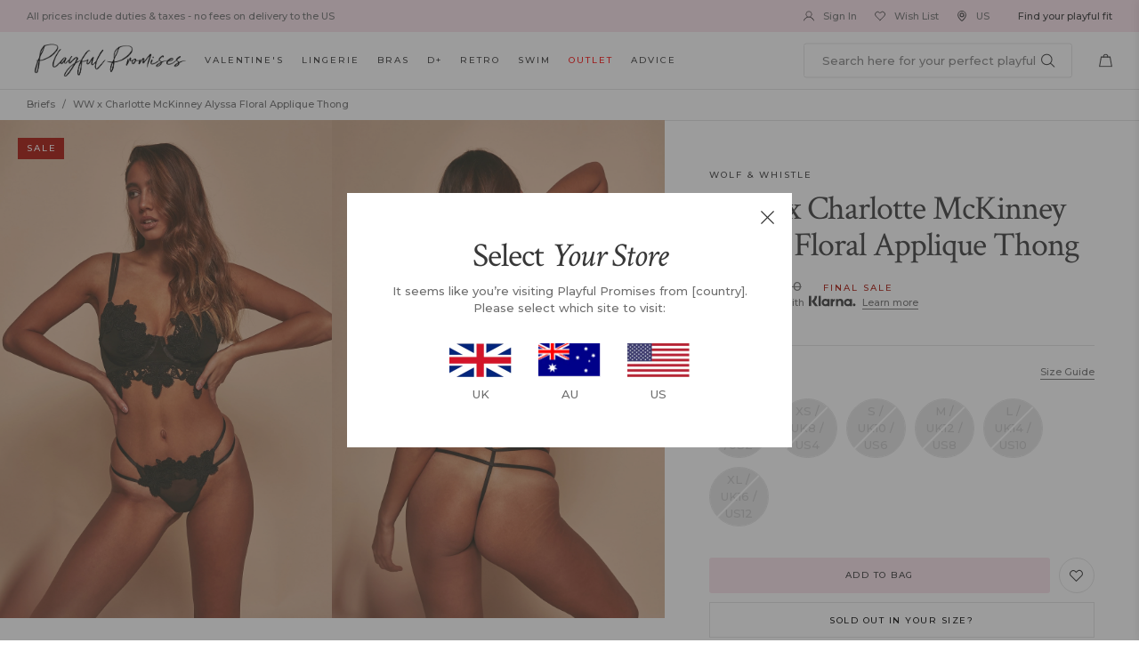

--- FILE ---
content_type: text/html; charset=utf-8
request_url: https://us.playfulpromises.com/products/ww-x-charlotte-mckinney-alyssa-floral-applique-thong
body_size: 69614
content:
<!doctype html>
<!-- [if IE 9]> <html class="ie9 no-js" lang="en"> <![endif] -->
<!-- [if (gt IE 9)|!(IE)]><! -->
<html class="no-js" lang="en">
  <!-- <![endif] -->
  <head>

    



    
    <meta charset="utf-8">
    <meta http-equiv="X-UA-Compatible" content="IE=edge,chrome=1">
    <meta name="viewport" content="width=device-width,initial-scale=1,maximum-scale=1"><link
        rel="shortcut icon"
        href="//us.playfulpromises.com/cdn/shop/files/16x16_favicon_100x.png?v=1738513706"
        type="image/png"><title>WW x Charlotte McKinney Alyssa Floral Applique Thong
&ndash; Playful Promises USA
</title>
    <link rel="preconnect" href="https://cdn.shopify.com" />
    <link rel="preconnect" href="https://v.shopify.com" />
    <link rel="dns-prefetch" href="https://cdn.shopify.com" />
    <link rel="dns-prefetch" href="https://v.shopify.com" /><meta name="description" content="The Charlotte McKinney x Wolf &amp;amp; Whistle collection has arrived! Shop looks designed in collaboration with the bombshell supermodel and actress. Feel amazing in the Alyssa thong!   Lace applique trim Black mesh panels Harness style straps String thong back 100% cotton gusset"><link rel="preconnect" href="https://fonts.googleapis.com">
<link rel="preconnect" href="https://fonts.gstatic.com" crossorigin>
<link href="https://fonts.googleapis.com/css2?family=Crimson+Text:ital@0;1&family=Montserrat:wght@500;700&display=swap" rel="stylesheet">
<link href="//us.playfulpromises.com/cdn/shop/t/70/assets/style.css?v=59498769451133707571734413260" rel="stylesheet" type="text/css" media="all" />
    <script src="//us.playfulpromises.com/cdn/shop/t/70/assets/jquery-1.11.1.min.js?v=74374508889517563921701188593" type="text/javascript"></script>
<!-- /snippets/social-meta-tags.liquid -->




<meta property="og:site_name" content="Playful Promises USA">
<meta property="og:url" content="https://us.playfulpromises.com/products/ww-x-charlotte-mckinney-alyssa-floral-applique-thong">
<meta property="og:title" content="WW x Charlotte McKinney Alyssa Floral Applique Thong">
<meta property="og:type" content="product">
<meta property="og:description" content="The Charlotte McKinney x Wolf &amp;amp; Whistle collection has arrived! Shop looks designed in collaboration with the bombshell supermodel and actress. Feel amazing in the Alyssa thong!   Lace applique trim Black mesh panels Harness style straps String thong back 100% cotton gusset">

  <meta property="og:price:amount" content="15.00">
  <meta property="og:price:currency" content="USD">

<meta property="og:image" content="http://us.playfulpromises.com/cdn/shop/products/DONE-2018-12-16-WW_PHEOBE0147_24005e6f-ac87-4b57-8409-81688057dfdf_1200x1200.jpg?v=1752585296"><meta property="og:image" content="http://us.playfulpromises.com/cdn/shop/products/DONE-2018-12-16-WW_PHEOBE0157_2aaa94af-a627-44f9-bc21-c85e425818b1_1200x1200.jpg?v=1752585296"><meta property="og:image" content="http://us.playfulpromises.com/cdn/shop/products/Alyssa_Floral_Applique_Thong_1200x1200.jpg?v=1752585296">
<meta property="og:image:secure_url" content="https://us.playfulpromises.com/cdn/shop/products/DONE-2018-12-16-WW_PHEOBE0147_24005e6f-ac87-4b57-8409-81688057dfdf_1200x1200.jpg?v=1752585296"><meta property="og:image:secure_url" content="https://us.playfulpromises.com/cdn/shop/products/DONE-2018-12-16-WW_PHEOBE0157_2aaa94af-a627-44f9-bc21-c85e425818b1_1200x1200.jpg?v=1752585296"><meta property="og:image:secure_url" content="https://us.playfulpromises.com/cdn/shop/products/Alyssa_Floral_Applique_Thong_1200x1200.jpg?v=1752585296">


<meta name="twitter:card" content="summary_large_image">
<meta name="twitter:title" content="WW x Charlotte McKinney Alyssa Floral Applique Thong">
<meta name="twitter:description" content="The Charlotte McKinney x Wolf &amp;amp; Whistle collection has arrived! Shop looks designed in collaboration with the bombshell supermodel and actress. Feel amazing in the Alyssa thong!   Lace applique trim Black mesh panels Harness style straps String thong back 100% cotton gusset">
<script src="//cdn.segmentify.com/7a129573-9d08-4d06-906e-40856567e920/segmentify.js?a=1" charset="UTF-8"></script>
    <!-- Google Tag Manager -->
    <script>
      (function(w,d,s,l,i){w[l]=w[l]||[];w[l].push({'gtm.start':
        new Date().getTime(),event:'gtm.js'});var f=d.getElementsByTagName(s)[0],
        j=d.createElement(s),dl=l!='dataLayer'?'&l='+l:'';j.async=true;j.src=
        'https://www.googletagmanager.com/gtm.js?id='+i+dl;f.parentNode.insertBefore(j,f);
        })(window,document,'script','dataLayer','GTM-KWVLGJL');
    </script>
    <!-- End Google Tag Manager -->

    <!-- Global site tag (gtag.js) - Google Analytics -->
    <script async src="https://www.googletagmanager.com/gtag/js?id=G-FBZK5YTMQ6"></script>
    <script>
          window.dataLayer = window.dataLayer || [];
          function gtag(){dataLayer.push(arguments);}
          gtag('js', new Date());
        
          gtag('config', 'G-FBZK5YTMQ6');
    </script>
    <!-- Google tag (gtag.js) -->
    <script async src="https://www.googletagmanager.com/gtag/js?id=AW-474771944"></script>
    <script>
      window.dataLayer = window.dataLayer || [];   function gtag(){dataLayer.push(arguments);}   gtag('js', new Date());   gtag('config', 'AW-474771944');
    </script>


    <!-- google site verif -->
    <meta name="google-site-verification" content="E1RJKWAgOPslY7zJLZ7Mg_dMazDRKogRFmsMHyejXKo" />
      
        
          <link
            rel="preload"
            as="image"
            href="//us.playfulpromises.com/cdn/shop/products/DONE-2018-12-16-WW_PHEOBE0147_24005e6f-ac87-4b57-8409-81688057dfdf_2000x.jpg?v=1752585296">
        
      
        
          <link
            rel="preload"
            as="image"
            href="//us.playfulpromises.com/cdn/shop/products/DONE-2018-12-16-WW_PHEOBE0157_2aaa94af-a627-44f9-bc21-c85e425818b1_2000x.jpg?v=1752585296">
        
      
    


    

    
  
      <script>window.performance && window.performance.mark && window.performance.mark('shopify.content_for_header.start');</script><meta name="google-site-verification" content="0a6xEo_yx1qATcp56bKBLMkpJUZhZv-LXzVSBonf97g">
<meta name="google-site-verification" content="0a6xEo_yx1qATcp56bKBLMkpJUZhZv-LXzVSBonf97g">
<meta name="facebook-domain-verification" content="g7odmeinqkfwcop0roqn9kqb21h9zq">
<meta id="shopify-digital-wallet" name="shopify-digital-wallet" content="/15584815/digital_wallets/dialog">
<link rel="alternate" type="application/json+oembed" href="https://us.playfulpromises.com/products/ww-x-charlotte-mckinney-alyssa-floral-applique-thong.oembed">
<script async="async" src="/checkouts/internal/preloads.js?locale=en-US"></script>
<script id="shopify-features" type="application/json">{"accessToken":"208625af1282bc4d87547f0eea54387c","betas":["rich-media-storefront-analytics"],"domain":"us.playfulpromises.com","predictiveSearch":true,"shopId":15584815,"locale":"en"}</script>
<script>var Shopify = Shopify || {};
Shopify.shop = "playfulpromisesus.myshopify.com";
Shopify.locale = "en";
Shopify.currency = {"active":"USD","rate":"1.0"};
Shopify.country = "US";
Shopify.theme = {"name":"December 2023","id":129623490605,"schema_name":null,"schema_version":null,"theme_store_id":null,"role":"main"};
Shopify.theme.handle = "null";
Shopify.theme.style = {"id":null,"handle":null};
Shopify.cdnHost = "us.playfulpromises.com/cdn";
Shopify.routes = Shopify.routes || {};
Shopify.routes.root = "/";</script>
<script type="module">!function(o){(o.Shopify=o.Shopify||{}).modules=!0}(window);</script>
<script>!function(o){function n(){var o=[];function n(){o.push(Array.prototype.slice.apply(arguments))}return n.q=o,n}var t=o.Shopify=o.Shopify||{};t.loadFeatures=n(),t.autoloadFeatures=n()}(window);</script>
<script id="shop-js-analytics" type="application/json">{"pageType":"product"}</script>
<script defer="defer" async type="module" src="//us.playfulpromises.com/cdn/shopifycloud/shop-js/modules/v2/client.init-shop-cart-sync_C5BV16lS.en.esm.js"></script>
<script defer="defer" async type="module" src="//us.playfulpromises.com/cdn/shopifycloud/shop-js/modules/v2/chunk.common_CygWptCX.esm.js"></script>
<script type="module">
  await import("//us.playfulpromises.com/cdn/shopifycloud/shop-js/modules/v2/client.init-shop-cart-sync_C5BV16lS.en.esm.js");
await import("//us.playfulpromises.com/cdn/shopifycloud/shop-js/modules/v2/chunk.common_CygWptCX.esm.js");

  window.Shopify.SignInWithShop?.initShopCartSync?.({"fedCMEnabled":true,"windoidEnabled":true});

</script>
<script>(function() {
  var isLoaded = false;
  function asyncLoad() {
    if (isLoaded) return;
    isLoaded = true;
    var urls = ["https:\/\/load.csell.co\/assets\/js\/cross-sell.js?shop=playfulpromisesus.myshopify.com","https:\/\/assets1.adroll.com\/shopify\/latest\/j\/shopify_rolling_bootstrap_v2.js?adroll_adv_id=TZDGBLD2DJCE3F7QFCSFQ3\u0026adroll_pix_id=ON4ZI6SWMNBGFJ3TVGK2WC\u0026shop=playfulpromisesus.myshopify.com","https:\/\/load.csell.co\/assets\/v2\/js\/core\/xsell.js?shop=playfulpromisesus.myshopify.com","https:\/\/shopify.rakutenadvertising.io\/rakuten_advertising.js?shop=playfulpromisesus.myshopify.com","https:\/\/tag.rmp.rakuten.com\/124411.ct.js?shop=playfulpromisesus.myshopify.com","https:\/\/d1hcrjcdtouu7e.cloudfront.net\/js\/gdpr_cookie_consent.min.js?shop=playfulpromisesus.myshopify.com","https:\/\/ecommplugins-scripts.trustpilot.com\/v2.1\/js\/header.min.js?settings=eyJrZXkiOiJiQWlzUWhpSWdMZVYxYXdGIiwicyI6Im5vbmUifQ==\u0026v=2.5\u0026shop=playfulpromisesus.myshopify.com","https:\/\/ecommplugins-trustboxsettings.trustpilot.com\/playfulpromisesus.myshopify.com.js?settings=1657596599847\u0026shop=playfulpromisesus.myshopify.com","https:\/\/widget.trustpilot.com\/bootstrap\/v5\/tp.widget.sync.bootstrap.min.js?shop=playfulpromisesus.myshopify.com","https:\/\/s3.eu-west-1.amazonaws.com\/production-klarna-il-shopify-osm\/a6c5e37d3b587ca7438f15aa90b429b47085a035\/playfulpromisesus.myshopify.com-1708598942306.js?shop=playfulpromisesus.myshopify.com","https:\/\/cdn.shopify.com\/s\/files\/1\/1558\/4815\/t\/70\/assets\/subscribe-it.js?v=1714059093\u0026shop=playfulpromisesus.myshopify.com","https:\/\/omnisnippet1.com\/platforms\/shopify.js?source=scriptTag\u0026v=2025-05-14T13\u0026shop=playfulpromisesus.myshopify.com"];
    for (var i = 0; i < urls.length; i++) {
      var s = document.createElement('script');
      s.type = 'text/javascript';
      s.async = true;
      s.src = urls[i];
      var x = document.getElementsByTagName('script')[0];
      x.parentNode.insertBefore(s, x);
    }
  };
  if(window.attachEvent) {
    window.attachEvent('onload', asyncLoad);
  } else {
    window.addEventListener('load', asyncLoad, false);
  }
})();</script>
<script id="__st">var __st={"a":15584815,"offset":0,"reqid":"3f26248e-48d2-4b5d-82dc-86f38593fdc3-1768713576","pageurl":"us.playfulpromises.com\/products\/ww-x-charlotte-mckinney-alyssa-floral-applique-thong","u":"9aab7ca6a428","p":"product","rtyp":"product","rid":1363642351717};</script>
<script>window.ShopifyPaypalV4VisibilityTracking = true;</script>
<script id="captcha-bootstrap">!function(){'use strict';const t='contact',e='account',n='new_comment',o=[[t,t],['blogs',n],['comments',n],[t,'customer']],c=[[e,'customer_login'],[e,'guest_login'],[e,'recover_customer_password'],[e,'create_customer']],r=t=>t.map((([t,e])=>`form[action*='/${t}']:not([data-nocaptcha='true']) input[name='form_type'][value='${e}']`)).join(','),a=t=>()=>t?[...document.querySelectorAll(t)].map((t=>t.form)):[];function s(){const t=[...o],e=r(t);return a(e)}const i='password',u='form_key',d=['recaptcha-v3-token','g-recaptcha-response','h-captcha-response',i],f=()=>{try{return window.sessionStorage}catch{return}},m='__shopify_v',_=t=>t.elements[u];function p(t,e,n=!1){try{const o=window.sessionStorage,c=JSON.parse(o.getItem(e)),{data:r}=function(t){const{data:e,action:n}=t;return t[m]||n?{data:e,action:n}:{data:t,action:n}}(c);for(const[e,n]of Object.entries(r))t.elements[e]&&(t.elements[e].value=n);n&&o.removeItem(e)}catch(o){console.error('form repopulation failed',{error:o})}}const l='form_type',E='cptcha';function T(t){t.dataset[E]=!0}const w=window,h=w.document,L='Shopify',v='ce_forms',y='captcha';let A=!1;((t,e)=>{const n=(g='f06e6c50-85a8-45c8-87d0-21a2b65856fe',I='https://cdn.shopify.com/shopifycloud/storefront-forms-hcaptcha/ce_storefront_forms_captcha_hcaptcha.v1.5.2.iife.js',D={infoText:'Protected by hCaptcha',privacyText:'Privacy',termsText:'Terms'},(t,e,n)=>{const o=w[L][v],c=o.bindForm;if(c)return c(t,g,e,D).then(n);var r;o.q.push([[t,g,e,D],n]),r=I,A||(h.body.append(Object.assign(h.createElement('script'),{id:'captcha-provider',async:!0,src:r})),A=!0)});var g,I,D;w[L]=w[L]||{},w[L][v]=w[L][v]||{},w[L][v].q=[],w[L][y]=w[L][y]||{},w[L][y].protect=function(t,e){n(t,void 0,e),T(t)},Object.freeze(w[L][y]),function(t,e,n,w,h,L){const[v,y,A,g]=function(t,e,n){const i=e?o:[],u=t?c:[],d=[...i,...u],f=r(d),m=r(i),_=r(d.filter((([t,e])=>n.includes(e))));return[a(f),a(m),a(_),s()]}(w,h,L),I=t=>{const e=t.target;return e instanceof HTMLFormElement?e:e&&e.form},D=t=>v().includes(t);t.addEventListener('submit',(t=>{const e=I(t);if(!e)return;const n=D(e)&&!e.dataset.hcaptchaBound&&!e.dataset.recaptchaBound,o=_(e),c=g().includes(e)&&(!o||!o.value);(n||c)&&t.preventDefault(),c&&!n&&(function(t){try{if(!f())return;!function(t){const e=f();if(!e)return;const n=_(t);if(!n)return;const o=n.value;o&&e.removeItem(o)}(t);const e=Array.from(Array(32),(()=>Math.random().toString(36)[2])).join('');!function(t,e){_(t)||t.append(Object.assign(document.createElement('input'),{type:'hidden',name:u})),t.elements[u].value=e}(t,e),function(t,e){const n=f();if(!n)return;const o=[...t.querySelectorAll(`input[type='${i}']`)].map((({name:t})=>t)),c=[...d,...o],r={};for(const[a,s]of new FormData(t).entries())c.includes(a)||(r[a]=s);n.setItem(e,JSON.stringify({[m]:1,action:t.action,data:r}))}(t,e)}catch(e){console.error('failed to persist form',e)}}(e),e.submit())}));const S=(t,e)=>{t&&!t.dataset[E]&&(n(t,e.some((e=>e===t))),T(t))};for(const o of['focusin','change'])t.addEventListener(o,(t=>{const e=I(t);D(e)&&S(e,y())}));const B=e.get('form_key'),M=e.get(l),P=B&&M;t.addEventListener('DOMContentLoaded',(()=>{const t=y();if(P)for(const e of t)e.elements[l].value===M&&p(e,B);[...new Set([...A(),...v().filter((t=>'true'===t.dataset.shopifyCaptcha))])].forEach((e=>S(e,t)))}))}(h,new URLSearchParams(w.location.search),n,t,e,['guest_login'])})(!1,!0)}();</script>
<script integrity="sha256-4kQ18oKyAcykRKYeNunJcIwy7WH5gtpwJnB7kiuLZ1E=" data-source-attribution="shopify.loadfeatures" defer="defer" src="//us.playfulpromises.com/cdn/shopifycloud/storefront/assets/storefront/load_feature-a0a9edcb.js" crossorigin="anonymous"></script>
<script data-source-attribution="shopify.dynamic_checkout.dynamic.init">var Shopify=Shopify||{};Shopify.PaymentButton=Shopify.PaymentButton||{isStorefrontPortableWallets:!0,init:function(){window.Shopify.PaymentButton.init=function(){};var t=document.createElement("script");t.src="https://us.playfulpromises.com/cdn/shopifycloud/portable-wallets/latest/portable-wallets.en.js",t.type="module",document.head.appendChild(t)}};
</script>
<script data-source-attribution="shopify.dynamic_checkout.buyer_consent">
  function portableWalletsHideBuyerConsent(e){var t=document.getElementById("shopify-buyer-consent"),n=document.getElementById("shopify-subscription-policy-button");t&&n&&(t.classList.add("hidden"),t.setAttribute("aria-hidden","true"),n.removeEventListener("click",e))}function portableWalletsShowBuyerConsent(e){var t=document.getElementById("shopify-buyer-consent"),n=document.getElementById("shopify-subscription-policy-button");t&&n&&(t.classList.remove("hidden"),t.removeAttribute("aria-hidden"),n.addEventListener("click",e))}window.Shopify?.PaymentButton&&(window.Shopify.PaymentButton.hideBuyerConsent=portableWalletsHideBuyerConsent,window.Shopify.PaymentButton.showBuyerConsent=portableWalletsShowBuyerConsent);
</script>
<script data-source-attribution="shopify.dynamic_checkout.cart.bootstrap">document.addEventListener("DOMContentLoaded",(function(){function t(){return document.querySelector("shopify-accelerated-checkout-cart, shopify-accelerated-checkout")}if(t())Shopify.PaymentButton.init();else{new MutationObserver((function(e,n){t()&&(Shopify.PaymentButton.init(),n.disconnect())})).observe(document.body,{childList:!0,subtree:!0})}}));
</script>
<link id="shopify-accelerated-checkout-styles" rel="stylesheet" media="screen" href="https://us.playfulpromises.com/cdn/shopifycloud/portable-wallets/latest/accelerated-checkout-backwards-compat.css" crossorigin="anonymous">
<style id="shopify-accelerated-checkout-cart">
        #shopify-buyer-consent {
  margin-top: 1em;
  display: inline-block;
  width: 100%;
}

#shopify-buyer-consent.hidden {
  display: none;
}

#shopify-subscription-policy-button {
  background: none;
  border: none;
  padding: 0;
  text-decoration: underline;
  font-size: inherit;
  cursor: pointer;
}

#shopify-subscription-policy-button::before {
  box-shadow: none;
}

      </style>

<script>window.performance && window.performance.mark && window.performance.mark('shopify.content_for_header.end');</script>
  


    <!-- Gem_Page_Header_Script -->
    <!-- "snippets/gem-app-header-scripts.liquid" was not rendered, the associated app was uninstalled -->
    <!-- End_Gem_Page_Header_Script --><!-- canonical original -->
      <link rel="canonical" href="https://us.playfulpromises.com/products/ww-x-charlotte-mckinney-alyssa-floral-applique-thong"><!-- Begin Recently Viewed Products -->
    
      <script src="//ajax.aspnetcdn.com/ajax/jquery.templates/beta1/jquery.tmpl.min.js" type="text/javascript"></script>
      <script src="//us.playfulpromises.com/cdn/shop/t/70/assets/jquery.products.min.js?v=4319204936502495541701188593" type="text/javascript"></script>

      <script>
              $(document).ready(function(){
        Shopify.Products.recordRecentlyViewed();
              });
      </script>
  
    <!-- End Recently Viewed Products -->

    <!-- begin-boost-pfs-filter-css -->
    <link rel="preload stylesheet" href="//us.playfulpromises.com/cdn/shop/t/70/assets/boost-pfs-instant-search.css?v=169989433812219567861701188593" as="style"><link href="//us.playfulpromises.com/cdn/shop/t/70/assets/boost-pfs-custom.css?v=13470742367732751451719484096" rel="stylesheet" type="text/css" media="all" /> 
    <!-- end-boost-pfs-filter-css --><!-- gwa hreflang -->  <!-- Ometria integration script from GDPR/CCPA Compliance + Cookie Management App -->
  <script id="gdpr-ometria-integration-script">
    let isOmetriaExecuted = false;
  
    function executeOmetria() {
      if(!isOmetriaExecuted) {
        if (typeof ometria == 'undefined') window.ometria = {};
        ometria.raw_data={
          template: "product",
          cart_total:0,
          cart_count:0,
          cart:[],
          product_id:1363642351717,
          search_count:null,
          search_terms:null,
          collection_id:null,
          collection_handle:null,
          page_handle:null,
          collection_count:null,
          current_page:1,
          shop_currency:"USD",
          customer_email:null,namespace:"us:"
        };
        
        
      
        (function(){
          var url=window.location.protocol+"//cdn.ometria.com/tags/591178fc444f82da.js?v=2022100413dsfds";
          setTimeout(function(){var sc=document.createElement('script');sc.src=url;sc.setAttribute('async','true');
          document.getElementsByTagName("head")[0].appendChild(sc);},15);
        })();
        
        isOmetriaExecuted = true;
      }
    }
    function checkConsentForOmetria(adittionalChecks = 0) {  
      let cpdCookie=(document.cookie.match(/^(?:.*;)?\s*cookieconsent_preferences_disabled(\s*=\s*([^;]+)?)(?:.*)?$/)||[,null])[1];
      if(cpdCookie != null) {
        if(parseInt(cpdCookie.indexOf('analytics')) === -1) {
          executeOmetria();
        }
      } else {
        let gdprCache = localStorage.getItem('gdprCache') ? JSON.parse(localStorage.getItem('gdprCache')) : null;
        let gdprCacheConsentSettings = gdprCache && gdprCache.getCookieConsentSettings ? JSON.parse(gdprCache.getCookieConsentSettings) : null;
        let gdprCacheCountryDetection = gdprCache && gdprCache.countryDetection ? JSON.parse(gdprCache.countryDetection) : null;
        let ccsCookie = (document.cookie.match(/^(?:.*;)?\s*cookieconsent_status\s*=\s*([^;]+)(?:.*)?$/)||[,null])[1];
        if((gdprCacheConsentSettings || (gdprCacheCountryDetection && gdprCacheCountryDetection.disable === '1')) && !ccsCookie) {
          if((gdprCacheConsentSettings && gdprCacheConsentSettings.status === 'disabled') || gdprCacheCountryDetection.disable === '1'){
            executeOmetria();
          } else {
            let initPreferences = parseInt(gdprCacheConsentSettings.checkboxes_behavior);
            if(initPreferences === 1 || initPreferences === 2 || initPreferences === 4 || initPreferences === 5) {
              executeOmetria();
            }
          }
        } else {
          if (adittionalChecks > 0) {
            setTimeout(function() {
              checkConsentForOmetria(adittionalChecks - 1);
            }, 1000);
          } else {
            executeOmetria();
          }
        }
      }
    }
  
    checkConsentForOmetria(3);
  
    window.addEventListener('click', function (e) {
      if(e.target && (e.target.className == 'cc-btn cc-btn-accept-all' || e.target.className == 'cc-btn cc-allow' || e.target.className == 'cc-btn cc-btn-accept-selected' || e.target.className == 'cc-btn cc-dismiss' || e.target.className == 'isense-close-icon' || e.target.className == 'cc-btn cc-deny' || e.target.className == 'cc-btn cc-btn-reject-all') || (typeof e.target.className === 'string' && e.target.className.indexOf('isense-cc-submit-consent') >= 0)) { 
        checkConsentForOmetria();
      }
    });
  </script>
    <!-- Belkapp verify -->
    <meta name="google-site-verification" content="j6Chufv8iTyMSHoVdMu4QlhnetaJ0JExnsxSrQrrVOs" />
    
    <script type="text/javascript"> (function(c,l,a,r,i,t,y){ c[a]=c[a]||function(){(c[a].q=c[a].q||[]).push(arguments)}; t=l.createElement(r);t.async=1;t.src="https://www.clarity.ms/tag/"+i; y=l.getElementsByTagName(r)[0];y.parentNode.insertBefore(t,y); })(window, document, "clarity", "script", "l247j0n0du"); </script>
  
  <!-- BEGIN app block: shopify://apps/okendo/blocks/theme-settings/bb689e69-ea70-4661-8fb7-ad24a2e23c29 --><!-- BEGIN app snippet: header-metafields -->










    <style type="text/css" data-href="https://d3hw6dc1ow8pp2.cloudfront.net/reviews-widget-plus/css/okendo-reviews-styles.8dfe73f0.css"></style><style type="text/css" data-href="https://d3hw6dc1ow8pp2.cloudfront.net/reviews-widget-plus/css/modules/okendo-star-rating.86dbf7f0.css"></style><style type="text/css">.okeReviews[data-oke-container],div.okeReviews{font-size:14px;font-size:var(--oke-text-regular);font-weight:400;font-family:var(--oke-text-fontFamily);line-height:1.6}.okeReviews[data-oke-container] *,.okeReviews[data-oke-container] :after,.okeReviews[data-oke-container] :before,div.okeReviews *,div.okeReviews :after,div.okeReviews :before{box-sizing:border-box}.okeReviews[data-oke-container] h1,.okeReviews[data-oke-container] h2,.okeReviews[data-oke-container] h3,.okeReviews[data-oke-container] h4,.okeReviews[data-oke-container] h5,.okeReviews[data-oke-container] h6,div.okeReviews h1,div.okeReviews h2,div.okeReviews h3,div.okeReviews h4,div.okeReviews h5,div.okeReviews h6{font-size:1em;font-weight:400;line-height:1.4;margin:0}.okeReviews[data-oke-container] ul,div.okeReviews ul{padding:0;margin:0}.okeReviews[data-oke-container] li,div.okeReviews li{list-style-type:none;padding:0}.okeReviews[data-oke-container] p,div.okeReviews p{line-height:1.8;margin:0 0 4px}.okeReviews[data-oke-container] p:last-child,div.okeReviews p:last-child{margin-bottom:0}.okeReviews[data-oke-container] a,div.okeReviews a{text-decoration:none;color:inherit}.okeReviews[data-oke-container] button,div.okeReviews button{border-radius:0;border:0;box-shadow:none;margin:0;width:auto;min-width:auto;padding:0;background-color:transparent;min-height:auto}.okeReviews[data-oke-container] button,.okeReviews[data-oke-container] input,.okeReviews[data-oke-container] select,.okeReviews[data-oke-container] textarea,div.okeReviews button,div.okeReviews input,div.okeReviews select,div.okeReviews textarea{font-family:inherit;font-size:1em}.okeReviews[data-oke-container] label,.okeReviews[data-oke-container] select,div.okeReviews label,div.okeReviews select{display:inline}.okeReviews[data-oke-container] select,div.okeReviews select{width:auto}.okeReviews[data-oke-container] article,.okeReviews[data-oke-container] aside,div.okeReviews article,div.okeReviews aside{margin:0}.okeReviews[data-oke-container] table,div.okeReviews table{background:transparent;border:0;border-collapse:collapse;border-spacing:0;font-family:inherit;font-size:1em;table-layout:auto}.okeReviews[data-oke-container] table td,.okeReviews[data-oke-container] table th,.okeReviews[data-oke-container] table tr,div.okeReviews table td,div.okeReviews table th,div.okeReviews table tr{border:0;font-family:inherit;font-size:1em}.okeReviews[data-oke-container] table td,.okeReviews[data-oke-container] table th,div.okeReviews table td,div.okeReviews table th{background:transparent;font-weight:400;letter-spacing:normal;padding:0;text-align:left;text-transform:none;vertical-align:middle}.okeReviews[data-oke-container] table tr:hover td,.okeReviews[data-oke-container] table tr:hover th,div.okeReviews table tr:hover td,div.okeReviews table tr:hover th{background:transparent}.okeReviews[data-oke-container] fieldset,div.okeReviews fieldset{border:0;padding:0;margin:0;min-width:0}.okeReviews[data-oke-container] img,div.okeReviews img{max-width:none}.okeReviews[data-oke-container] div:empty,div.okeReviews div:empty{display:block}.okeReviews[data-oke-container] .oke-icon:before,div.okeReviews .oke-icon:before{font-family:oke-widget-icons!important;font-style:normal;font-weight:400;font-variant:normal;text-transform:none;line-height:1;-webkit-font-smoothing:antialiased;-moz-osx-font-smoothing:grayscale;color:inherit}.okeReviews[data-oke-container] .oke-icon--select-arrow:before,div.okeReviews .oke-icon--select-arrow:before{content:""}.okeReviews[data-oke-container] .oke-icon--loading:before,div.okeReviews .oke-icon--loading:before{content:""}.okeReviews[data-oke-container] .oke-icon--pencil:before,div.okeReviews .oke-icon--pencil:before{content:""}.okeReviews[data-oke-container] .oke-icon--filter:before,div.okeReviews .oke-icon--filter:before{content:""}.okeReviews[data-oke-container] .oke-icon--play:before,div.okeReviews .oke-icon--play:before{content:""}.okeReviews[data-oke-container] .oke-icon--tick-circle:before,div.okeReviews .oke-icon--tick-circle:before{content:""}.okeReviews[data-oke-container] .oke-icon--chevron-left:before,div.okeReviews .oke-icon--chevron-left:before{content:""}.okeReviews[data-oke-container] .oke-icon--chevron-right:before,div.okeReviews .oke-icon--chevron-right:before{content:""}.okeReviews[data-oke-container] .oke-icon--thumbs-down:before,div.okeReviews .oke-icon--thumbs-down:before{content:""}.okeReviews[data-oke-container] .oke-icon--thumbs-up:before,div.okeReviews .oke-icon--thumbs-up:before{content:""}.okeReviews[data-oke-container] .oke-icon--close:before,div.okeReviews .oke-icon--close:before{content:""}.okeReviews[data-oke-container] .oke-icon--chevron-up:before,div.okeReviews .oke-icon--chevron-up:before{content:""}.okeReviews[data-oke-container] .oke-icon--chevron-down:before,div.okeReviews .oke-icon--chevron-down:before{content:""}.okeReviews[data-oke-container] .oke-icon--star:before,div.okeReviews .oke-icon--star:before{content:""}.okeReviews[data-oke-container] .oke-icon--magnifying-glass:before,div.okeReviews .oke-icon--magnifying-glass:before{content:""}@font-face{font-family:oke-widget-icons;src:url(https://d3hw6dc1ow8pp2.cloudfront.net/reviews-widget-plus/fonts/oke-widget-icons.ttf) format("truetype"),url(https://d3hw6dc1ow8pp2.cloudfront.net/reviews-widget-plus/fonts/oke-widget-icons.woff) format("woff"),url(https://d3hw6dc1ow8pp2.cloudfront.net/reviews-widget-plus/img/oke-widget-icons.bc0d6b0a.svg) format("svg");font-weight:400;font-style:normal;font-display:block}.okeReviews[data-oke-container] .oke-button,div.okeReviews .oke-button{display:inline-block;border-style:solid;border-color:var(--oke-button-borderColor);border-width:var(--oke-button-borderWidth);background-color:var(--oke-button-backgroundColor);line-height:1;padding:12px 24px;margin:0;border-radius:var(--oke-button-borderRadius);color:var(--oke-button-textColor);text-align:center;position:relative;font-weight:var(--oke-button-fontWeight);font-size:var(--oke-button-fontSize);font-family:var(--oke-button-fontFamily);outline:0}.okeReviews[data-oke-container] .oke-button-text,.okeReviews[data-oke-container] .oke-button .oke-icon,div.okeReviews .oke-button-text,div.okeReviews .oke-button .oke-icon{line-height:1}.okeReviews[data-oke-container] .oke-button.oke-is-loading,div.okeReviews .oke-button.oke-is-loading{position:relative}.okeReviews[data-oke-container] .oke-button.oke-is-loading:before,div.okeReviews .oke-button.oke-is-loading:before{font-family:oke-widget-icons!important;font-style:normal;font-weight:400;font-variant:normal;text-transform:none;line-height:1;-webkit-font-smoothing:antialiased;-moz-osx-font-smoothing:grayscale;content:"";color:undefined;font-size:12px;display:inline-block;animation:oke-spin 1s linear infinite;position:absolute;width:12px;height:12px;top:0;left:0;bottom:0;right:0;margin:auto}.okeReviews[data-oke-container] .oke-button.oke-is-loading>*,div.okeReviews .oke-button.oke-is-loading>*{opacity:0}.okeReviews[data-oke-container] .oke-button.oke-is-active,div.okeReviews .oke-button.oke-is-active{background-color:var(--oke-button-backgroundColorActive);color:var(--oke-button-textColorActive);border-color:var(--oke-button-borderColorActive)}.okeReviews[data-oke-container] .oke-button:not(.oke-is-loading),div.okeReviews .oke-button:not(.oke-is-loading){cursor:pointer}.okeReviews[data-oke-container] .oke-button:not(.oke-is-loading):not(.oke-is-active):hover,div.okeReviews .oke-button:not(.oke-is-loading):not(.oke-is-active):hover{background-color:var(--oke-button-backgroundColorHover);color:var(--oke-button-textColorHover);border-color:var(--oke-button-borderColorHover);box-shadow:0 0 0 2px var(--oke-button-backgroundColorHover)}.okeReviews[data-oke-container] .oke-button:not(.oke-is-loading):not(.oke-is-active):active,.okeReviews[data-oke-container] .oke-button:not(.oke-is-loading):not(.oke-is-active):hover:active,div.okeReviews .oke-button:not(.oke-is-loading):not(.oke-is-active):active,div.okeReviews .oke-button:not(.oke-is-loading):not(.oke-is-active):hover:active{background-color:var(--oke-button-backgroundColorActive);color:var(--oke-button-textColorActive);border-color:var(--oke-button-borderColorActive)}.okeReviews[data-oke-container] .oke-title,div.okeReviews .oke-title{font-weight:var(--oke-title-fontWeight);font-size:var(--oke-title-fontSize);font-family:var(--oke-title-fontFamily)}.okeReviews[data-oke-container] .oke-bodyText,div.okeReviews .oke-bodyText{font-weight:var(--oke-bodyText-fontWeight);font-size:var(--oke-bodyText-fontSize);font-family:var(--oke-bodyText-fontFamily)}.okeReviews[data-oke-container] .oke-linkButton,div.okeReviews .oke-linkButton{cursor:pointer;font-weight:700;pointer-events:auto;text-decoration:underline}.okeReviews[data-oke-container] .oke-linkButton:hover,div.okeReviews .oke-linkButton:hover{text-decoration:none}.okeReviews[data-oke-container] .oke-readMore,div.okeReviews .oke-readMore{cursor:pointer;color:inherit;text-decoration:underline}.okeReviews[data-oke-container] .oke-select,div.okeReviews .oke-select{cursor:pointer;background-repeat:no-repeat;background-position-x:100%;background-position-y:50%;border:none;padding:0 24px 0 12px;appearance:none;color:inherit;-webkit-appearance:none;background-color:transparent;background-image:url("data:image/svg+xml;charset=utf-8,%3Csvg fill='currentColor' xmlns='http://www.w3.org/2000/svg' viewBox='0 0 24 24'%3E%3Cpath d='M7 10l5 5 5-5z'/%3E%3Cpath d='M0 0h24v24H0z' fill='none'/%3E%3C/svg%3E");outline-offset:4px}.okeReviews[data-oke-container] .oke-select:disabled,div.okeReviews .oke-select:disabled{background-color:transparent;background-image:url("data:image/svg+xml;charset=utf-8,%3Csvg fill='%239a9db1' xmlns='http://www.w3.org/2000/svg' viewBox='0 0 24 24'%3E%3Cpath d='M7 10l5 5 5-5z'/%3E%3Cpath d='M0 0h24v24H0z' fill='none'/%3E%3C/svg%3E")}.okeReviews[data-oke-container] .oke-loader,div.okeReviews .oke-loader{position:relative}.okeReviews[data-oke-container] .oke-loader:before,div.okeReviews .oke-loader:before{font-family:oke-widget-icons!important;font-style:normal;font-weight:400;font-variant:normal;text-transform:none;line-height:1;-webkit-font-smoothing:antialiased;-moz-osx-font-smoothing:grayscale;content:"";color:var(--oke-text-secondaryColor);font-size:12px;display:inline-block;animation:oke-spin 1s linear infinite;position:absolute;width:12px;height:12px;top:0;left:0;bottom:0;right:0;margin:auto}.okeReviews[data-oke-container] .oke-a11yText,div.okeReviews .oke-a11yText{border:0;clip:rect(0 0 0 0);height:1px;margin:-1px;overflow:hidden;padding:0;position:absolute;width:1px}.okeReviews[data-oke-container] .oke-hidden,div.okeReviews .oke-hidden{display:none}.okeReviews[data-oke-container] .oke-modal,div.okeReviews .oke-modal{bottom:0;left:0;overflow:auto;position:fixed;right:0;top:0;z-index:2147483647;max-height:100%;background-color:rgba(0,0,0,.5);padding:40px 0 32px}@media only screen and (min-width:1024px){.okeReviews[data-oke-container] .oke-modal,div.okeReviews .oke-modal{display:flex;align-items:center;padding:48px 0}}.okeReviews[data-oke-container] .oke-modal ::selection,div.okeReviews .oke-modal ::selection{background-color:rgba(39,45,69,.2)}.okeReviews[data-oke-container] .oke-modal,.okeReviews[data-oke-container] .oke-modal p,div.okeReviews .oke-modal,div.okeReviews .oke-modal p{color:#272d45}.okeReviews[data-oke-container] .oke-modal-content,div.okeReviews .oke-modal-content{background-color:#fff;margin:auto;position:relative;will-change:transform,opacity;width:calc(100% - 64px)}@media only screen and (min-width:1024px){.okeReviews[data-oke-container] .oke-modal-content,div.okeReviews .oke-modal-content{max-width:1000px}}.okeReviews[data-oke-container] .oke-modal-close,div.okeReviews .oke-modal-close{cursor:pointer;position:absolute;width:32px;height:32px;top:-32px;padding:4px;right:-4px;line-height:1}.okeReviews[data-oke-container] .oke-modal-close:before,div.okeReviews .oke-modal-close:before{font-family:oke-widget-icons!important;font-style:normal;font-weight:400;font-variant:normal;text-transform:none;line-height:1;-webkit-font-smoothing:antialiased;-moz-osx-font-smoothing:grayscale;content:"";color:#fff;font-size:24px;display:inline-block;width:24px;height:24px}.okeReviews[data-oke-container] .oke-modal-overlay,div.okeReviews .oke-modal-overlay{background-color:rgba(43,46,56,.9)}@media only screen and (min-width:1024px){.okeReviews[data-oke-container] .oke-modal--large .oke-modal-content,div.okeReviews .oke-modal--large .oke-modal-content{max-width:1200px}}.okeReviews[data-oke-container] .oke-modal .oke-helpful,.okeReviews[data-oke-container] .oke-modal .oke-helpful-vote-button,.okeReviews[data-oke-container] .oke-modal .oke-reviewContent-date,div.okeReviews .oke-modal .oke-helpful,div.okeReviews .oke-modal .oke-helpful-vote-button,div.okeReviews .oke-modal .oke-reviewContent-date{color:#676986}.oke-modal .okeReviews[data-oke-container].oke-w,.oke-modal div.okeReviews.oke-w{color:#272d45}.okeReviews[data-oke-container] .oke-tag,div.okeReviews .oke-tag{align-items:center;color:#272d45;display:flex;font-size:var(--oke-text-small);font-weight:600;text-align:left;position:relative;z-index:2;background-color:#f4f4f6;padding:4px 6px;border:none;border-radius:4px;gap:6px;line-height:1}.okeReviews[data-oke-container] .oke-tag svg,div.okeReviews .oke-tag svg{fill:currentColor;height:1rem}.okeReviews[data-oke-container] .hooper,div.okeReviews .hooper{height:auto}.okeReviews--left{text-align:left}.okeReviews--right{text-align:right}.okeReviews--center{text-align:center}.okeReviews :not([tabindex="-1"]):focus-visible{outline:5px auto highlight;outline:5px auto -webkit-focus-ring-color}.is-oke-modalOpen{overflow:hidden!important}img.oke-is-error{background-color:var(--oke-shadingColor);background-size:cover;background-position:50% 50%;box-shadow:inset 0 0 0 1px var(--oke-border-color)}@keyframes oke-spin{0%{transform:rotate(0deg)}to{transform:rotate(1turn)}}@keyframes oke-fade-in{0%{opacity:0}to{opacity:1}}
.oke-stars{line-height:1;position:relative;display:inline-block}.oke-stars-background svg{overflow:visible}.oke-stars-foreground{overflow:hidden;position:absolute;top:0;left:0}.oke-sr{display:inline-block;padding-top:var(--oke-starRating-spaceAbove);padding-bottom:var(--oke-starRating-spaceBelow)}.oke-sr .oke-is-clickable{cursor:pointer}.oke-sr-count,.oke-sr-rating,.oke-sr-stars{display:inline-block;vertical-align:middle}.oke-sr-stars{line-height:1;margin-right:8px}.oke-sr-rating{display:none}.oke-sr-count--brackets:before{content:"("}.oke-sr-count--brackets:after{content:")"}</style>

    <script type="application/json" id="oke-reviews-settings">{"subscriberId":"10ac6149-77bf-42ce-bf27-78205f65ea6b","analyticsSettings":{"provider":"ua"},"locale":"en","localeAndVariant":{"code":"en"},"matchCustomerLocale":false,"widgetSettings":{"global":{"dateSettings":{"format":{"type":"relative"}},"hideOkendoBranding":true,"stars":{"backgroundColor":"#E5E5E5","foregroundColor":"#E9ADCA","interspace":2,"shape":{"type":"default"},"showBorder":false},"showIncentiveIndicator":false,"searchEnginePaginationEnabled":false,"font":{"fontType":"inherit-from-page"}},"homepageCarousel":{"slidesPerPage":{"large":3,"medium":2},"totalSlides":12,"scrollBehaviour":"slide","style":{"layout":{"name":"default","reviewDetailsPosition":"below","showProductName":false,"showAttributeBars":false,"showProductDetails":"only-when-grouped"},"showDates":true,"border":{"color":"#E5E5EB","width":{"value":1,"unit":"px"}},"highlightColor":"#000000","spaceAbove":{"value":20,"unit":"px"},"arrows":{"color":"#676986","size":{"value":24,"unit":"px"},"enabled":true},"avatar":{"backgroundColor":"#E5E5EB","placeholderTextColor":"#000000","size":{"value":48,"unit":"px"},"enabled":true},"media":{"size":{"value":80,"unit":"px"},"imageGap":{"value":4,"unit":"px"},"enabled":true},"stars":{"height":{"value":18,"unit":"px"}},"text":{"primaryColor":"#2C3E50","fontSizeRegular":{"value":14,"unit":"px"},"fontSizeSmall":{"value":12,"unit":"px"},"secondaryColor":"#676986"},"productImageSize":{"value":48,"unit":"px"},"spaceBelow":{"value":20,"unit":"px"}},"defaultSort":"rating desc","autoPlay":false,"truncation":{"bodyMaxLines":4,"enabled":true,"truncateAll":false}},"mediaCarousel":{"minimumImages":1,"linkText":"Read More","autoPlay":false,"slideSize":"medium","arrowPosition":"outside"},"mediaGrid":{"gridStyleDesktop":{"layout":"default-desktop"},"gridStyleMobile":{"layout":"default-mobile"},"showMoreArrow":{"arrowColor":"#676986","enabled":true,"backgroundColor":"#f4f4f6"},"linkText":"Read More","infiniteScroll":false,"gapSize":{"value":10,"unit":"px"}},"questions":{"initialPageSize":6,"loadMorePageSize":6},"reviewsBadge":{"layout":"large","colorScheme":"dark"},"reviewsTab":{"backgroundColor":"#676986","position":"top-left","textColor":"#FFFFFF","enabled":false,"positionSmall":"top-left"},"reviewsWidget":{"tabs":{"reviews":true,"questions":true},"header":{"columnDistribution":"center","verticalAlignment":"top","blocks":[{"columnWidth":"one-third","modules":[{"name":"rating-average","layout":"two-line"},{"name":"media-grid","imageGap":{"value":4,"unit":"px"},"scaleToFill":true,"rows":1,"columns":4}],"textAlignment":"center"}]},"style":{"showDates":true,"border":{"color":"#E2E2E2","width":{"value":1,"unit":"px"}},"bodyFont":{"hasCustomFontSettings":false},"headingFont":{"fontSize":{"value":24,"unit":"px"},"fontType":"custom","fontFamily":"Crimson Text,serif","fontWeight":400,"hasCustomFontSettings":true},"filters":{"backgroundColorActive":"#F8E0E8","backgroundColor":"#FFFFFF","borderColor":"#F8E0E8","borderRadius":{"value":2,"unit":"px"},"borderColorActive":"#F8E0E8","textColorActive":"#000000","textColor":"#000000","searchHighlightColor":"#fcf3f6"},"avatar":{"enabled":false},"stars":{"height":{"value":15,"unit":"px"}},"shadingColor":"#F7F7F8","productImageSize":{"value":48,"unit":"px"},"button":{"backgroundColorActive":"#F8E0E8","borderColorHover":"#E9ADC9","backgroundColor":"#F8E0E8","borderColor":"#F8E0E8","backgroundColorHover":"#E9ADC9","textColorHover":"#000000","borderRadius":{"value":2,"unit":"px"},"borderWidth":{"value":1,"unit":"px"},"borderColorActive":"#F8E0E8","textColorActive":"#000000","textColor":"#000000","font":{"fontSize":{"value":10,"unit":"px"},"fontType":"use-global","fontWeight":400,"hasCustomFontSettings":true}},"highlightColor":"#6E6E6E","spaceAbove":{"value":20,"unit":"px"},"text":{"primaryColor":"#6E6E6E","fontSizeRegular":{"value":15,"unit":"px"},"fontSizeLarge":{"value":45,"unit":"px"},"fontSizeSmall":{"value":11,"unit":"px"},"secondaryColor":"#6E6E6E"},"spaceBelow":{"value":20,"unit":"px"},"attributeBar":{"style":"rounded","backgroundColor":"#F7F7F7","shadingColor":"#F7E0E8","markerColor":"#E9ADC9"}},"showWhenEmpty":true,"reviews":{"list":{"layout":{"collapseReviewerDetails":false,"columnAmount":4,"name":"default","showAttributeBars":true,"borderStyle":"minimal","showProductVariantName":false,"showProductDetails":"only-when-grouped"},"initialPageSize":5,"media":{"layout":"hidden"},"truncation":{"bodyMaxLines":4,"truncateAll":false,"enabled":true},"loadMorePageSize":5},"controls":{"filterMode":"closed","defaultSort":"date desc","writeReviewButtonEnabled":true,"freeTextSearchEnabled":true}}},"starRatings":{"showWhenEmpty":false,"style":{"spaceAbove":{"value":0,"unit":"px"},"text":{"content":"review-count","style":"number-and-text","brackets":false},"singleStar":false,"height":{"value":13,"unit":"px"},"spaceBelow":{"value":0,"unit":"px"}},"clickBehavior":"scroll-to-widget"}},"features":{"attributeFiltersEnabled":true,"recorderPlusEnabled":true,"recorderQandaPlusEnabled":true}}</script>
            <style id="oke-css-vars">:root{--oke-widget-spaceAbove:20px;--oke-widget-spaceBelow:20px;--oke-starRating-spaceAbove:0;--oke-starRating-spaceBelow:0;--oke-button-backgroundColor:#f8e0e8;--oke-button-backgroundColorHover:#e9adc9;--oke-button-backgroundColorActive:#f8e0e8;--oke-button-textColor:#000;--oke-button-textColorHover:#000;--oke-button-textColorActive:#000;--oke-button-borderColor:#f8e0e8;--oke-button-borderColorHover:#e9adc9;--oke-button-borderColorActive:#f8e0e8;--oke-button-borderRadius:2px;--oke-button-borderWidth:1px;--oke-button-fontWeight:400;--oke-button-fontSize:10px;--oke-button-fontFamily:inherit;--oke-border-color:#e2e2e2;--oke-border-width:1px;--oke-text-primaryColor:#6e6e6e;--oke-text-secondaryColor:#6e6e6e;--oke-text-small:11px;--oke-text-regular:15px;--oke-text-large:45px;--oke-text-fontFamily:inherit;--oke-avatar-size:undefined;--oke-avatar-backgroundColor:undefined;--oke-avatar-placeholderTextColor:undefined;--oke-highlightColor:#6e6e6e;--oke-shadingColor:#f7f7f8;--oke-productImageSize:48px;--oke-attributeBar-shadingColor:#f7e0e8;--oke-attributeBar-borderColor:undefined;--oke-attributeBar-backgroundColor:#f7f7f7;--oke-attributeBar-markerColor:#e9adc9;--oke-filter-backgroundColor:#fff;--oke-filter-backgroundColorActive:#f8e0e8;--oke-filter-borderColor:#f8e0e8;--oke-filter-borderColorActive:#f8e0e8;--oke-filter-textColor:#000;--oke-filter-textColorActive:#000;--oke-filter-borderRadius:2px;--oke-filter-searchHighlightColor:#fcf3f6;--oke-mediaGrid-chevronColor:#676986;--oke-stars-foregroundColor:#e9adca;--oke-stars-backgroundColor:#e5e5e5;--oke-stars-borderWidth:0}.oke-w,oke-modal{--oke-title-fontWeight:400;--oke-title-fontSize:24px;--oke-title-fontFamily:Crimson Text,serif,sans-serif;--oke-bodyText-fontWeight:400;--oke-bodyText-fontSize:var(--oke-text-regular,14px);--oke-bodyText-fontFamily:inherit}</style>
            <style id="oke-reviews-custom-css">[data-oke-container] svg{all:unset}.product-info-inner .okeReviews.oke-sr .oke-sr-count{border-bottom:1px solid #444;color:#6e6e6e}div.okeReviews[data-oke-container] .oke-w-navBar-item-count:before,div.okeReviews[data-oke-container] .oke-w-navBar-item-count:after,div.okeReviews[data-oke-container] .oke-w-writeReview:before,div.okeReviews[data-oke-container] .oke-w-reviews-count,div.okeReviews[data-oke-container] .oke-sortSelect-label{display:none}.product-info-inner .okeReviews.oke-sr .oke-sr-count,div.okeReviews[data-oke-container] .oke-w-reviewer-verified,div.okeReviews[data-oke-container] .oke-w-reviewerRecommendation-text,div.okeReviews[data-oke-container] .oke-attrBar-title-text,div.okeReviews[data-oke-container] .oke-attrBar-labels-label{font-size:11px}div.okeReviews[data-oke-container].oke-w{max-width:unset}.okeReviews.oke-w>div{display:flex;flex-direction:column}.okeReviews.oke-w .oke-w-controls{order:-1}div.okeReviews[data-oke-container] .oke-modal div.okeReviews.oke-w,div.okeReviews[data-oke-container] .oke-modal .oke-modal-content,div.okeReviews[data-oke-container] .oke-modal .oke-modal-content p{color:var(--oke-text-primaryColor)}div.okeReviews[data-oke-container] .oke-modal .oke-modal-content .oke-helpful,div.okeReviews[data-oke-container] .oke-modal .oke-modal-content .oke-helpful-vote-button,div.okeReviews[data-oke-container] .oke-modal .oke-modal-content .oke-reviewContent-date{color:var(--oke-text-secondaryColor)}div.okeReviews[data-oke-container] .oke-modal .oke-reviewContent-title{font-family:Crimson Text,serif;font-size:24px;font-weight:400}div.okeReviews[data-oke-container] .oke-button{letter-spacing:1.5px;text-transform:uppercase;transition:all .3s linear}div.okeReviews[data-oke-container] .oke-button:not(.oke-is-loading):not(.oke-is-active):hover{box-shadow:none}.okeReviews.oke-w .oke-button.oke-w-writeReview{height:100%;vertical-align:middle;overflow:initial}.okeReviews.oke-w .oke-is-small .oke-button,.okeReviews.oke-w .oke-is-small .oke-w-reviews-writeReview,.okeReviews.oke-w .oke-is-small .oke-qw-askQuestion{width:100%}.okeReviews.oke-w .oke-is-small .oke-w-reviews-writeReview{margin-top:15px}.okeReviews.oke-w .oke-is-small .oke-qw-header-askQuestion{margin-left:0;width:100%}div.okeReviews[data-oke-container] .oke-w-ratingAverageModule-rating-average{color:#333029;font-weight:400}div.okeReviews[data-oke-container].oke-w .oke-w-controls-nav{border:0}div.okeReviews[data-oke-container] .oke-w-navBar-item{border-width:1px;color:#383838;font-size:10px;font-weight:400;letter-spacing:2px;text-transform:uppercase}div.okeReviews[data-oke-container] .oke-w-navBar-item[aria-selected=true]{border-color:#e9adc9}div.okeReviews[data-oke-container] .oke-w-navBar-item-count{background-color:#000;color:#fff;font-size:9px;font-weight:700;padding:3px 5px}div.okeReviews[data-oke-container] .oke-w-reviews-controls{justify-content:end}div.okeReviews[data-oke-container] .oke-reviewContent-title{color:#383838}div.okeReviews[data-oke-container] .oke-w-reviewer-verified{display:flex;flex-direction:row-reverse;gap:5px;margin-top:5px;margin-left:0;font-weight:400}div.okeReviews[data-oke-container] .oke-w-review-footer{justify-content:end}div.okeReviews[data-oke-container] .oke-helpful-vote-button{line-height:unset}div.okeReviews[data-oke-container].oke-w .oke-w-barAttributes--sideBySide{flex-flow:column}div.okeReviews[data-oke-container].oke-w .oke-w-barAttributes-item{max-width:1028px !important}div.okeReviews[data-oke-container].oke-w .oke-attrBar.oke-attrBar--centered{display:grid;grid-template-columns:80px 1fr}div.okeReviews[data-oke-container].oke-w .oke-attrBar-title-text{font-weight:700}@media all and (max-width:1919px){:root{--oke-text-regular:13px}div.okeReviews[data-oke-container] .oke-reviewContent-title{font-size:20px}}.okeReviews-widget-wrapper{padding-top:2em}.orc-allReviewsCollections .orc-collectionControlsLabel{border:0;clip:rect(0 0 0 0);height:1px;margin:-1px;overflow:hidden;padding:0;position:absolute;width:1px}.orc-allReviewsCollections .orc-collectionControls{-ms-flex-align:stretch;align-items:stretch;display:-ms-flexbox;display:flex;-ms-flex-wrap:wrap;flex-wrap:wrap;margin:-3px -9px}.orc-allReviewsCollections .orc-collectionControls .orc-collectionControls-item-label{-ms-flex-align:center;align-items:center;border:1px solid var(--oke-border-color);border-radius:var(--oke-button-borderRadius);cursor:pointer;display:-ms-flexbox;display:flex;-ms-flex-direction:row;flex-direction:row;-ms-flex-pack:justify;justify-content:space-between;margin-top:0;padding:8px 16px;text-align:center}.orc-allReviewsCollections .orc-collectionControls-item-input--checked+.orc-collectionControls-item-label,.orc-allReviewsCollections .orc-collectionControls-item-input:checked+.orc-collectionControls-item-label{background-color:var(--oke-button-backgroundColor);border-color:var(--oke-button-borderColor);color:var(--oke-button-textColor)}.orc-allReviewsCollections .orc-collectionControls-item{box-sizing:border-box;-ms-flex:1 1 100%;flex:1 1 100%;padding:3px 9px}.orc-allReviewsCollections .orc-collectionControls-item-label-heading{display:block;-ms-flex-preferred-size:100%;flex-basis:100%;font-size:16px;font-weight:700}.orc-allReviewsCollections .orc-collectionControls-item-input{border:0;clip:rect(0 0 0 0);height:1px;margin:-1px;overflow:hidden;padding:0;position:absolute;width:1px}.orc-allReviewsCollections .orc-collectionControls-item-label-background{background-position:100%;background-repeat:no-repeat;background-size:contain;display:block;-ms-flex-preferred-size:33.33%;flex-basis:33.33%;height:50px;margin:0}@media only screen and (min-width:800px){.orc-allReviewsCollections .orc-collectionControls{margin:-9px}.orc-allReviewsCollections .orc-collectionControls-item{-ms-flex:1 1 50%;flex:1 1 50%;padding:9px}.orc-allReviewsCollections .orc-collectionControls .orc-collectionControls-item-label{-ms-flex-align:stretch;align-items:stretch;-ms-flex-direction:column;flex-direction:column;height:auto;padding:16px}.orc-allReviewsCollections .orc-collectionControls-item-label-heading{-ms-flex-preferred-size:auto;flex-basis:auto;text-align:center}.orc-allReviewsCollections .orc-collectionControls-item-label-background{background-position:50%;-ms-flex-preferred-size:auto;flex-basis:auto;height:150px;margin-top:auto;width:auto}}@media only screen and (min-width:1200px){.orc-allReviewsCollections .orc-collectionControls-item{-ms-flex:1 1 25%;flex:1 1 25%}}@media all and (min-width:1200px){.orc-allReviewsCollections .orc-collectionControls-item{-ms-flex:1 1 25%;flex:1 1 25%}}.orc-allReviewsCollections .orc-collectionControls .orc-collectionControls-item-label{border:1px solid var(--oke-border-color)}#orc-collection-control{margin-bottom:4em}</style>
            <template id="oke-reviews-body-template"><svg id="oke-star-symbols" style="display:none!important" data-oke-id="oke-star-symbols"><symbol id="oke-star-empty" style="overflow:visible;"><path id="star-default--empty" fill="var(--oke-stars-backgroundColor)" stroke="var(--oke-stars-borderColor)" stroke-width="var(--oke-stars-borderWidth)" d="M3.34 13.86c-.48.3-.76.1-.63-.44l1.08-4.56L.26 5.82c-.42-.36-.32-.7.24-.74l4.63-.37L6.92.39c.2-.52.55-.52.76 0l1.8 4.32 4.62.37c.56.05.67.37.24.74l-3.53 3.04 1.08 4.56c.13.54-.14.74-.63.44L7.3 11.43l-3.96 2.43z"/></symbol><symbol id="oke-star-filled" style="overflow:visible;"><path id="star-default--filled" fill="var(--oke-stars-foregroundColor)" stroke="var(--oke-stars-borderColor)" stroke-width="var(--oke-stars-borderWidth)" d="M3.34 13.86c-.48.3-.76.1-.63-.44l1.08-4.56L.26 5.82c-.42-.36-.32-.7.24-.74l4.63-.37L6.92.39c.2-.52.55-.52.76 0l1.8 4.32 4.62.37c.56.05.67.37.24.74l-3.53 3.04 1.08 4.56c.13.54-.14.74-.63.44L7.3 11.43l-3.96 2.43z"/></symbol></svg></template><script>document.addEventListener('readystatechange',() =>{Array.from(document.getElementById('oke-reviews-body-template')?.content.children)?.forEach(function(child){if(!Array.from(document.body.querySelectorAll('[data-oke-id='.concat(child.getAttribute('data-oke-id'),']'))).length){document.body.prepend(child)}})},{once:true});</script>













<!-- END app snippet -->

<!-- BEGIN app snippet: widget-plus-initialisation-script -->




    <script async id="okendo-reviews-script" src="https://d3hw6dc1ow8pp2.cloudfront.net/reviews-widget-plus/js/okendo-reviews.js"></script>

<!-- END app snippet -->


<!-- END app block --><!-- BEGIN app block: shopify://apps/klaviyo-email-marketing-sms/blocks/klaviyo-onsite-embed/2632fe16-c075-4321-a88b-50b567f42507 -->












  <script async src="https://static.klaviyo.com/onsite/js/YxpLwA/klaviyo.js?company_id=YxpLwA"></script>
  <script>!function(){if(!window.klaviyo){window._klOnsite=window._klOnsite||[];try{window.klaviyo=new Proxy({},{get:function(n,i){return"push"===i?function(){var n;(n=window._klOnsite).push.apply(n,arguments)}:function(){for(var n=arguments.length,o=new Array(n),w=0;w<n;w++)o[w]=arguments[w];var t="function"==typeof o[o.length-1]?o.pop():void 0,e=new Promise((function(n){window._klOnsite.push([i].concat(o,[function(i){t&&t(i),n(i)}]))}));return e}}})}catch(n){window.klaviyo=window.klaviyo||[],window.klaviyo.push=function(){var n;(n=window._klOnsite).push.apply(n,arguments)}}}}();</script>

  
    <script id="viewed_product">
      if (item == null) {
        var _learnq = _learnq || [];

        var MetafieldReviews = null
        var MetafieldYotpoRating = null
        var MetafieldYotpoCount = null
        var MetafieldLooxRating = null
        var MetafieldLooxCount = null
        var okendoProduct = null
        var okendoProductReviewCount = null
        var okendoProductReviewAverageValue = null
        try {
          // The following fields are used for Customer Hub recently viewed in order to add reviews.
          // This information is not part of __kla_viewed. Instead, it is part of __kla_viewed_reviewed_items
          MetafieldReviews = {};
          MetafieldYotpoRating = null
          MetafieldYotpoCount = null
          MetafieldLooxRating = null
          MetafieldLooxCount = null

          okendoProduct = null
          // If the okendo metafield is not legacy, it will error, which then requires the new json formatted data
          if (okendoProduct && 'error' in okendoProduct) {
            okendoProduct = null
          }
          okendoProductReviewCount = okendoProduct ? okendoProduct.reviewCount : null
          okendoProductReviewAverageValue = okendoProduct ? okendoProduct.reviewAverageValue : null
        } catch (error) {
          console.error('Error in Klaviyo onsite reviews tracking:', error);
        }

        var item = {
          Name: "WW x Charlotte McKinney Alyssa Floral Applique Thong",
          ProductID: 1363642351717,
          Categories: [],
          ImageURL: "https://us.playfulpromises.com/cdn/shop/products/DONE-2018-12-16-WW_PHEOBE0147_24005e6f-ac87-4b57-8409-81688057dfdf_grande.jpg?v=1752585296",
          URL: "https://us.playfulpromises.com/products/ww-x-charlotte-mckinney-alyssa-floral-applique-thong",
          Brand: "Wolf \u0026 Whistle",
          Price: "$15.00",
          Value: "15.00",
          CompareAtPrice: "$22.00"
        };
        _learnq.push(['track', 'Viewed Product', item]);
        _learnq.push(['trackViewedItem', {
          Title: item.Name,
          ItemId: item.ProductID,
          Categories: item.Categories,
          ImageUrl: item.ImageURL,
          Url: item.URL,
          Metadata: {
            Brand: item.Brand,
            Price: item.Price,
            Value: item.Value,
            CompareAtPrice: item.CompareAtPrice
          },
          metafields:{
            reviews: MetafieldReviews,
            yotpo:{
              rating: MetafieldYotpoRating,
              count: MetafieldYotpoCount,
            },
            loox:{
              rating: MetafieldLooxRating,
              count: MetafieldLooxCount,
            },
            okendo: {
              rating: okendoProductReviewAverageValue,
              count: okendoProductReviewCount,
            }
          }
        }]);
      }
    </script>
  




  <script>
    window.klaviyoReviewsProductDesignMode = false
  </script>







<!-- END app block --><!-- BEGIN app block: shopify://apps/eg-auto-add-to-cart/blocks/app-embed/0f7d4f74-1e89-4820-aec4-6564d7e535d2 -->










  
    <script
      async
      type="text/javascript"
      src="https://cdn.506.io/eg/script.js?shop=playfulpromisesus.myshopify.com&v=7"
    ></script>
  



  <meta id="easygift-shop" itemid="c2hvcF8kXzE3Njg3MTM1NzY=" content="{&quot;isInstalled&quot;:true,&quot;installedOn&quot;:&quot;2023-07-27T10:40:08.300Z&quot;,&quot;appVersion&quot;:&quot;3.0&quot;,&quot;subscriptionName&quot;:&quot;Standard&quot;,&quot;cartAnalytics&quot;:true,&quot;freeTrialEndsOn&quot;:null,&quot;settings&quot;:{&quot;reminderBannerStyle&quot;:{&quot;position&quot;:{&quot;horizontal&quot;:&quot;right&quot;,&quot;vertical&quot;:&quot;bottom&quot;},&quot;imageUrl&quot;:null,&quot;closingMode&quot;:&quot;doNotAutoClose&quot;,&quot;cssStyles&quot;:&quot;&quot;,&quot;displayAfter&quot;:5,&quot;headerText&quot;:&quot;&quot;,&quot;primaryColor&quot;:&quot;#000000&quot;,&quot;reshowBannerAfter&quot;:&quot;everyNewSession&quot;,&quot;selfcloseAfter&quot;:5,&quot;showImage&quot;:false,&quot;subHeaderText&quot;:&quot;&quot;},&quot;addedItemIdentifier&quot;:&quot;_Gifted&quot;,&quot;ignoreOtherAppLineItems&quot;:null,&quot;customVariantsInfoLifetimeMins&quot;:1440,&quot;redirectPath&quot;:null,&quot;ignoreNonStandardCartRequests&quot;:false,&quot;bannerStyle&quot;:{&quot;position&quot;:{&quot;horizontal&quot;:&quot;right&quot;,&quot;vertical&quot;:&quot;bottom&quot;},&quot;cssStyles&quot;:null,&quot;primaryColor&quot;:&quot;#000000&quot;},&quot;themePresetId&quot;:null,&quot;notificationStyle&quot;:{&quot;position&quot;:{&quot;horizontal&quot;:null,&quot;vertical&quot;:null},&quot;cssStyles&quot;:null,&quot;duration&quot;:null,&quot;hasCustomizations&quot;:false,&quot;primaryColor&quot;:null},&quot;fetchCartData&quot;:false,&quot;useLocalStorage&quot;:{&quot;enabled&quot;:false,&quot;expiryMinutes&quot;:null},&quot;popupStyle&quot;:{&quot;closeModalOutsideClick&quot;:true,&quot;addButtonText&quot;:null,&quot;cssStyles&quot;:null,&quot;dismissButtonText&quot;:null,&quot;hasCustomizations&quot;:false,&quot;imageUrl&quot;:null,&quot;outOfStockButtonText&quot;:null,&quot;primaryColor&quot;:null,&quot;secondaryColor&quot;:null,&quot;showProductLink&quot;:false,&quot;subscriptionLabel&quot;:&quot;Subscription Plan&quot;},&quot;refreshAfterBannerClick&quot;:false,&quot;disableReapplyRules&quot;:false,&quot;disableReloadOnFailedAddition&quot;:false,&quot;autoReloadCartPage&quot;:false,&quot;ajaxRedirectPath&quot;:null,&quot;allowSimultaneousRequests&quot;:false,&quot;applyRulesOnCheckout&quot;:false,&quot;enableCartCtrlOverrides&quot;:true,&quot;scriptSettings&quot;:{&quot;branding&quot;:{&quot;show&quot;:false,&quot;removalRequestSent&quot;:null},&quot;productPageRedirection&quot;:{&quot;enabled&quot;:false,&quot;products&quot;:[],&quot;redirectionURL&quot;:&quot;\/&quot;},&quot;debugging&quot;:{&quot;enabled&quot;:false,&quot;enabledOn&quot;:null,&quot;stringifyObj&quot;:false},&quot;customCSS&quot;:null,&quot;delayUpdates&quot;:2000,&quot;decodePayload&quot;:false,&quot;hideAlertsOnFrontend&quot;:false,&quot;removeEGPropertyFromSplitActionLineItems&quot;:false,&quot;fetchProductInfoFromSavedDomain&quot;:false,&quot;enableBuyNowInterceptions&quot;:false,&quot;removeProductsAddedFromExpiredRules&quot;:false,&quot;useFinalPrice&quot;:false,&quot;hideGiftedPropertyText&quot;:false,&quot;fetchCartDataBeforeRequest&quot;:false}},&quot;translations&quot;:null,&quot;defaultLocale&quot;:&quot;en&quot;,&quot;shopDomain&quot;:&quot;us.playfulpromises.com&quot;}">


<script defer>
  (async function() {
    try {

      const blockVersion = "v3"
      if (blockVersion != "v3") {
        return
      }

      let metaErrorFlag = false;
      if (metaErrorFlag) {
        return
      }

      // Parse metafields as JSON
      const metafields = {};

      // Process metafields in JavaScript
      let savedRulesArray = [];
      for (const [key, value] of Object.entries(metafields)) {
        if (value) {
          for (const prop in value) {
            // avoiding Object.Keys for performance gain -- no need to make an array of keys.
            savedRulesArray.push(value);
            break;
          }
        }
      }

      const metaTag = document.createElement('meta');
      metaTag.id = 'easygift-rules';
      metaTag.content = JSON.stringify(savedRulesArray);
      metaTag.setAttribute('itemid', 'cnVsZXNfJF8xNzY4NzEzNTc2');

      document.head.appendChild(metaTag);
      } catch (err) {
        
      }
  })();
</script>


  <script
    type="text/javascript"
    defer
  >

    (function () {
      try {
        window.EG_INFO = window.EG_INFO || {};
        var shopInfo = {"isInstalled":true,"installedOn":"2023-07-27T10:40:08.300Z","appVersion":"3.0","subscriptionName":"Standard","cartAnalytics":true,"freeTrialEndsOn":null,"settings":{"reminderBannerStyle":{"position":{"horizontal":"right","vertical":"bottom"},"imageUrl":null,"closingMode":"doNotAutoClose","cssStyles":"","displayAfter":5,"headerText":"","primaryColor":"#000000","reshowBannerAfter":"everyNewSession","selfcloseAfter":5,"showImage":false,"subHeaderText":""},"addedItemIdentifier":"_Gifted","ignoreOtherAppLineItems":null,"customVariantsInfoLifetimeMins":1440,"redirectPath":null,"ignoreNonStandardCartRequests":false,"bannerStyle":{"position":{"horizontal":"right","vertical":"bottom"},"cssStyles":null,"primaryColor":"#000000"},"themePresetId":null,"notificationStyle":{"position":{"horizontal":null,"vertical":null},"cssStyles":null,"duration":null,"hasCustomizations":false,"primaryColor":null},"fetchCartData":false,"useLocalStorage":{"enabled":false,"expiryMinutes":null},"popupStyle":{"closeModalOutsideClick":true,"addButtonText":null,"cssStyles":null,"dismissButtonText":null,"hasCustomizations":false,"imageUrl":null,"outOfStockButtonText":null,"primaryColor":null,"secondaryColor":null,"showProductLink":false,"subscriptionLabel":"Subscription Plan"},"refreshAfterBannerClick":false,"disableReapplyRules":false,"disableReloadOnFailedAddition":false,"autoReloadCartPage":false,"ajaxRedirectPath":null,"allowSimultaneousRequests":false,"applyRulesOnCheckout":false,"enableCartCtrlOverrides":true,"scriptSettings":{"branding":{"show":false,"removalRequestSent":null},"productPageRedirection":{"enabled":false,"products":[],"redirectionURL":"\/"},"debugging":{"enabled":false,"enabledOn":null,"stringifyObj":false},"customCSS":null,"delayUpdates":2000,"decodePayload":false,"hideAlertsOnFrontend":false,"removeEGPropertyFromSplitActionLineItems":false,"fetchProductInfoFromSavedDomain":false,"enableBuyNowInterceptions":false,"removeProductsAddedFromExpiredRules":false,"useFinalPrice":false,"hideGiftedPropertyText":false,"fetchCartDataBeforeRequest":false}},"translations":null,"defaultLocale":"en","shopDomain":"us.playfulpromises.com"};
        var productRedirectionEnabled = shopInfo.settings.scriptSettings.productPageRedirection.enabled;
        if (["Unlimited", "Enterprise"].includes(shopInfo.subscriptionName) && productRedirectionEnabled) {
          var products = shopInfo.settings.scriptSettings.productPageRedirection.products;
          if (products.length > 0) {
            var productIds = products.map(function(prod) {
              var productGid = prod.id;
              var productIdNumber = parseInt(productGid.split('/').pop());
              return productIdNumber;
            });
            var productInfo = {"id":1363642351717,"title":"WW x Charlotte McKinney Alyssa Floral Applique Thong","handle":"ww-x-charlotte-mckinney-alyssa-floral-applique-thong","description":"\u003cp\u003eThe Charlotte McKinney x Wolf \u0026amp; Whistle collection has arrived! Shop looks designed in collaboration with the bombshell supermodel and actress.\u003c\/p\u003e\n\u003cp\u003eFeel amazing in the Alyssa thong!\u003c\/p\u003e\n\u003cp\u003e \u003c\/p\u003e\n\u003cul\u003e\n\u003cli\u003eLace applique trim\u003c\/li\u003e\n\u003cli\u003eBlack mesh panels\u003c\/li\u003e\n\u003cli\u003eHarness style straps\u003c\/li\u003e\n\u003cli\u003eString thong back\u003c\/li\u003e\n\u003cli\u003e100% cotton gusset\u003c\/li\u003e\n\u003c\/ul\u003e","published_at":"2022-03-17T16:26:13+00:00","created_at":"2018-10-24T15:45:06+01:00","vendor":"Wolf \u0026 Whistle","type":"Core Brief","tags":["Augustsale2022","black","Briefs","extra20","FINAL SALE","L \/ UK14 \/ US10","lace","M \/ UK12 \/ US8","MDJUNE2021","MDMARCH2022","MDSEPT2021","MELTHONG","MS2021","New In","Product Type:Briefs","S \/ UK10 \/ US6","sale2019","SALE2020","Style:Thong","summersale2022","thong","Type:Briefs","View All","wolf and whistle","Wolf whistle","XL \/ UK16 \/ US12","xmas2021","XS \/ UK8 \/ US4","XXS\/ UK6 \/US2"],"price":1500,"price_min":1500,"price_max":1500,"available":false,"price_varies":false,"compare_at_price":2200,"compare_at_price_min":2200,"compare_at_price_max":2200,"compare_at_price_varies":false,"variants":[{"id":12611974758501,"title":"XXS\/ UK6 \/US2","option1":"XXS\/ UK6 \/US2","option2":null,"option3":null,"sku":"5053596300448","requires_shipping":true,"taxable":true,"featured_image":null,"available":false,"name":"WW x Charlotte McKinney Alyssa Floral Applique Thong - XXS\/ UK6 \/US2","public_title":"XXS\/ UK6 \/US2","options":["XXS\/ UK6 \/US2"],"price":1500,"weight":50,"compare_at_price":2200,"inventory_quantity":0,"inventory_management":"shopify","inventory_policy":"deny","barcode":"5053596300448","requires_selling_plan":false,"selling_plan_allocations":[],"quantity_rule":{"min":1,"max":null,"increment":1}},{"id":12611974791269,"title":"XS \/ UK8 \/ US4","option1":"XS \/ UK8 \/ US4","option2":null,"option3":null,"sku":"5053596300455","requires_shipping":true,"taxable":true,"featured_image":null,"available":false,"name":"WW x Charlotte McKinney Alyssa Floral Applique Thong - XS \/ UK8 \/ US4","public_title":"XS \/ UK8 \/ US4","options":["XS \/ UK8 \/ US4"],"price":1500,"weight":50,"compare_at_price":2200,"inventory_quantity":0,"inventory_management":"shopify","inventory_policy":"deny","barcode":"5053596300455","requires_selling_plan":false,"selling_plan_allocations":[],"quantity_rule":{"min":1,"max":null,"increment":1}},{"id":12611974824037,"title":"S \/ UK10 \/ US6","option1":"S \/ UK10 \/ US6","option2":null,"option3":null,"sku":"5053596300462","requires_shipping":true,"taxable":true,"featured_image":null,"available":false,"name":"WW x Charlotte McKinney Alyssa Floral Applique Thong - S \/ UK10 \/ US6","public_title":"S \/ UK10 \/ US6","options":["S \/ UK10 \/ US6"],"price":1500,"weight":50,"compare_at_price":2200,"inventory_quantity":0,"inventory_management":"shopify","inventory_policy":"deny","barcode":"5053596300462","requires_selling_plan":false,"selling_plan_allocations":[],"quantity_rule":{"min":1,"max":null,"increment":1}},{"id":12611974856805,"title":"M \/ UK12 \/ US8","option1":"M \/ UK12 \/ US8","option2":null,"option3":null,"sku":"5053596300479","requires_shipping":true,"taxable":true,"featured_image":null,"available":false,"name":"WW x Charlotte McKinney Alyssa Floral Applique Thong - M \/ UK12 \/ US8","public_title":"M \/ UK12 \/ US8","options":["M \/ UK12 \/ US8"],"price":1500,"weight":50,"compare_at_price":2200,"inventory_quantity":0,"inventory_management":"shopify","inventory_policy":"deny","barcode":"5053596300479","requires_selling_plan":false,"selling_plan_allocations":[],"quantity_rule":{"min":1,"max":null,"increment":1}},{"id":12611974889573,"title":"L \/ UK14 \/ US10","option1":"L \/ UK14 \/ US10","option2":null,"option3":null,"sku":"5053596300486","requires_shipping":true,"taxable":true,"featured_image":null,"available":false,"name":"WW x Charlotte McKinney Alyssa Floral Applique Thong - L \/ UK14 \/ US10","public_title":"L \/ UK14 \/ US10","options":["L \/ UK14 \/ US10"],"price":1500,"weight":50,"compare_at_price":2200,"inventory_quantity":0,"inventory_management":"shopify","inventory_policy":"deny","barcode":"5053596300486","requires_selling_plan":false,"selling_plan_allocations":[],"quantity_rule":{"min":1,"max":null,"increment":1}},{"id":12611974922341,"title":"XL \/ UK16 \/ US12","option1":"XL \/ UK16 \/ US12","option2":null,"option3":null,"sku":"5053596300493","requires_shipping":true,"taxable":true,"featured_image":null,"available":false,"name":"WW x Charlotte McKinney Alyssa Floral Applique Thong - XL \/ UK16 \/ US12","public_title":"XL \/ UK16 \/ US12","options":["XL \/ UK16 \/ US12"],"price":1500,"weight":50,"compare_at_price":2200,"inventory_quantity":0,"inventory_management":"shopify","inventory_policy":"deny","barcode":"5053596300493","requires_selling_plan":false,"selling_plan_allocations":[],"quantity_rule":{"min":1,"max":null,"increment":1}}],"images":["\/\/us.playfulpromises.com\/cdn\/shop\/products\/DONE-2018-12-16-WW_PHEOBE0147_24005e6f-ac87-4b57-8409-81688057dfdf.jpg?v=1752585296","\/\/us.playfulpromises.com\/cdn\/shop\/products\/DONE-2018-12-16-WW_PHEOBE0157_2aaa94af-a627-44f9-bc21-c85e425818b1.jpg?v=1752585296","\/\/us.playfulpromises.com\/cdn\/shop\/products\/Alyssa_Floral_Applique_Thong.jpg?v=1752585296","\/\/us.playfulpromises.com\/cdn\/shop\/products\/Alyssa_Floral_Applique_Thong_back.jpg?v=1752585296","\/\/us.playfulpromises.com\/cdn\/shop\/products\/black_applique_web_a9595e2e-d1bc-4b51-b838-6f44071d7b8e.jpg?v=1752585296","\/\/us.playfulpromises.com\/cdn\/shop\/products\/black_applique_2_web_59b06f89-bc41-4c0f-aef4-aed9ffd8e78a.jpg?v=1752585296"],"featured_image":"\/\/us.playfulpromises.com\/cdn\/shop\/products\/DONE-2018-12-16-WW_PHEOBE0147_24005e6f-ac87-4b57-8409-81688057dfdf.jpg?v=1752585296","options":["Size"],"media":[{"alt":null,"id":2710188785709,"position":1,"preview_image":{"aspect_ratio":0.667,"height":3000,"width":2000,"src":"\/\/us.playfulpromises.com\/cdn\/shop\/products\/DONE-2018-12-16-WW_PHEOBE0147_24005e6f-ac87-4b57-8409-81688057dfdf.jpg?v=1752585296"},"aspect_ratio":0.667,"height":3000,"media_type":"image","src":"\/\/us.playfulpromises.com\/cdn\/shop\/products\/DONE-2018-12-16-WW_PHEOBE0147_24005e6f-ac87-4b57-8409-81688057dfdf.jpg?v=1752585296","width":2000},{"alt":null,"id":2710188851245,"position":2,"preview_image":{"aspect_ratio":0.667,"height":3000,"width":2000,"src":"\/\/us.playfulpromises.com\/cdn\/shop\/products\/DONE-2018-12-16-WW_PHEOBE0157_2aaa94af-a627-44f9-bc21-c85e425818b1.jpg?v=1752585296"},"aspect_ratio":0.667,"height":3000,"media_type":"image","src":"\/\/us.playfulpromises.com\/cdn\/shop\/products\/DONE-2018-12-16-WW_PHEOBE0157_2aaa94af-a627-44f9-bc21-c85e425818b1.jpg?v=1752585296","width":2000},{"alt":null,"id":2481516118061,"position":3,"preview_image":{"aspect_ratio":0.667,"height":3000,"width":2000,"src":"\/\/us.playfulpromises.com\/cdn\/shop\/products\/Alyssa_Floral_Applique_Thong.jpg?v=1752585296"},"aspect_ratio":0.667,"height":3000,"media_type":"image","src":"\/\/us.playfulpromises.com\/cdn\/shop\/products\/Alyssa_Floral_Applique_Thong.jpg?v=1752585296","width":2000},{"alt":null,"id":2481516150829,"position":4,"preview_image":{"aspect_ratio":0.667,"height":3000,"width":2000,"src":"\/\/us.playfulpromises.com\/cdn\/shop\/products\/Alyssa_Floral_Applique_Thong_back.jpg?v=1752585296"},"aspect_ratio":0.667,"height":3000,"media_type":"image","src":"\/\/us.playfulpromises.com\/cdn\/shop\/products\/Alyssa_Floral_Applique_Thong_back.jpg?v=1752585296","width":2000},{"alt":null,"id":2481516183597,"position":5,"preview_image":{"aspect_ratio":0.667,"height":2997,"width":2000,"src":"\/\/us.playfulpromises.com\/cdn\/shop\/products\/black_applique_web_a9595e2e-d1bc-4b51-b838-6f44071d7b8e.jpg?v=1752585296"},"aspect_ratio":0.667,"height":2997,"media_type":"image","src":"\/\/us.playfulpromises.com\/cdn\/shop\/products\/black_applique_web_a9595e2e-d1bc-4b51-b838-6f44071d7b8e.jpg?v=1752585296","width":2000},{"alt":null,"id":2481516216365,"position":6,"preview_image":{"aspect_ratio":1.499,"height":2002,"width":3000,"src":"\/\/us.playfulpromises.com\/cdn\/shop\/products\/black_applique_2_web_59b06f89-bc41-4c0f-aef4-aed9ffd8e78a.jpg?v=1752585296"},"aspect_ratio":1.499,"height":2002,"media_type":"image","src":"\/\/us.playfulpromises.com\/cdn\/shop\/products\/black_applique_2_web_59b06f89-bc41-4c0f-aef4-aed9ffd8e78a.jpg?v=1752585296","width":3000}],"requires_selling_plan":false,"selling_plan_groups":[],"content":"\u003cp\u003eThe Charlotte McKinney x Wolf \u0026amp; Whistle collection has arrived! Shop looks designed in collaboration with the bombshell supermodel and actress.\u003c\/p\u003e\n\u003cp\u003eFeel amazing in the Alyssa thong!\u003c\/p\u003e\n\u003cp\u003e \u003c\/p\u003e\n\u003cul\u003e\n\u003cli\u003eLace applique trim\u003c\/li\u003e\n\u003cli\u003eBlack mesh panels\u003c\/li\u003e\n\u003cli\u003eHarness style straps\u003c\/li\u003e\n\u003cli\u003eString thong back\u003c\/li\u003e\n\u003cli\u003e100% cotton gusset\u003c\/li\u003e\n\u003c\/ul\u003e"};
            var isProductInList = productIds.includes(productInfo.id);
            if (isProductInList) {
              var redirectionURL = shopInfo.settings.scriptSettings.productPageRedirection.redirectionURL;
              if (redirectionURL) {
                window.location = redirectionURL;
              }
            }
          }
        }

        

          var rawPriceString = "15.00";
    
          rawPriceString = rawPriceString.trim();
    
          var normalisedPrice;

          function processNumberString(str) {
            // Helper to find the rightmost index of '.', ',' or "'"
            const lastDot = str.lastIndexOf('.');
            const lastComma = str.lastIndexOf(',');
            const lastApostrophe = str.lastIndexOf("'");
            const lastIndex = Math.max(lastDot, lastComma, lastApostrophe);

            // If no punctuation, remove any stray spaces and return
            if (lastIndex === -1) {
              return str.replace(/[.,'\s]/g, '');
            }

            // Extract parts
            const before = str.slice(0, lastIndex).replace(/[.,'\s]/g, '');
            const after = str.slice(lastIndex + 1).replace(/[.,'\s]/g, '');

            // If the after part is 1 or 2 digits, treat as decimal
            if (after.length > 0 && after.length <= 2) {
              return `${before}.${after}`;
            }

            // Otherwise treat as integer with thousands separator removed
            return before + after;
          }

          normalisedPrice = processNumberString(rawPriceString)

          window.EG_INFO["12611974758501"] = {
            "price": `${normalisedPrice}`,
            "presentmentPrices": {
              "edges": [
                {
                  "node": {
                    "price": {
                      "amount": `${normalisedPrice}`,
                      "currencyCode": "USD"
                    }
                  }
                }
              ]
            },
            "sellingPlanGroups": {
              "edges": [
                
              ]
            },
            "product": {
              "id": "gid://shopify/Product/1363642351717",
              "tags": ["Augustsale2022","black","Briefs","extra20","FINAL SALE","L \/ UK14 \/ US10","lace","M \/ UK12 \/ US8","MDJUNE2021","MDMARCH2022","MDSEPT2021","MELTHONG","MS2021","New In","Product Type:Briefs","S \/ UK10 \/ US6","sale2019","SALE2020","Style:Thong","summersale2022","thong","Type:Briefs","View All","wolf and whistle","Wolf whistle","XL \/ UK16 \/ US12","xmas2021","XS \/ UK8 \/ US4","XXS\/ UK6 \/US2"],
              "collections": {
                "pageInfo": {
                  "hasNextPage": false
                },
                "edges": [
                  
                ]
              }
            },
            "id": "12611974758501",
            "timestamp": 1768713576
          };
        

          var rawPriceString = "15.00";
    
          rawPriceString = rawPriceString.trim();
    
          var normalisedPrice;

          function processNumberString(str) {
            // Helper to find the rightmost index of '.', ',' or "'"
            const lastDot = str.lastIndexOf('.');
            const lastComma = str.lastIndexOf(',');
            const lastApostrophe = str.lastIndexOf("'");
            const lastIndex = Math.max(lastDot, lastComma, lastApostrophe);

            // If no punctuation, remove any stray spaces and return
            if (lastIndex === -1) {
              return str.replace(/[.,'\s]/g, '');
            }

            // Extract parts
            const before = str.slice(0, lastIndex).replace(/[.,'\s]/g, '');
            const after = str.slice(lastIndex + 1).replace(/[.,'\s]/g, '');

            // If the after part is 1 or 2 digits, treat as decimal
            if (after.length > 0 && after.length <= 2) {
              return `${before}.${after}`;
            }

            // Otherwise treat as integer with thousands separator removed
            return before + after;
          }

          normalisedPrice = processNumberString(rawPriceString)

          window.EG_INFO["12611974791269"] = {
            "price": `${normalisedPrice}`,
            "presentmentPrices": {
              "edges": [
                {
                  "node": {
                    "price": {
                      "amount": `${normalisedPrice}`,
                      "currencyCode": "USD"
                    }
                  }
                }
              ]
            },
            "sellingPlanGroups": {
              "edges": [
                
              ]
            },
            "product": {
              "id": "gid://shopify/Product/1363642351717",
              "tags": ["Augustsale2022","black","Briefs","extra20","FINAL SALE","L \/ UK14 \/ US10","lace","M \/ UK12 \/ US8","MDJUNE2021","MDMARCH2022","MDSEPT2021","MELTHONG","MS2021","New In","Product Type:Briefs","S \/ UK10 \/ US6","sale2019","SALE2020","Style:Thong","summersale2022","thong","Type:Briefs","View All","wolf and whistle","Wolf whistle","XL \/ UK16 \/ US12","xmas2021","XS \/ UK8 \/ US4","XXS\/ UK6 \/US2"],
              "collections": {
                "pageInfo": {
                  "hasNextPage": false
                },
                "edges": [
                  
                ]
              }
            },
            "id": "12611974791269",
            "timestamp": 1768713576
          };
        

          var rawPriceString = "15.00";
    
          rawPriceString = rawPriceString.trim();
    
          var normalisedPrice;

          function processNumberString(str) {
            // Helper to find the rightmost index of '.', ',' or "'"
            const lastDot = str.lastIndexOf('.');
            const lastComma = str.lastIndexOf(',');
            const lastApostrophe = str.lastIndexOf("'");
            const lastIndex = Math.max(lastDot, lastComma, lastApostrophe);

            // If no punctuation, remove any stray spaces and return
            if (lastIndex === -1) {
              return str.replace(/[.,'\s]/g, '');
            }

            // Extract parts
            const before = str.slice(0, lastIndex).replace(/[.,'\s]/g, '');
            const after = str.slice(lastIndex + 1).replace(/[.,'\s]/g, '');

            // If the after part is 1 or 2 digits, treat as decimal
            if (after.length > 0 && after.length <= 2) {
              return `${before}.${after}`;
            }

            // Otherwise treat as integer with thousands separator removed
            return before + after;
          }

          normalisedPrice = processNumberString(rawPriceString)

          window.EG_INFO["12611974824037"] = {
            "price": `${normalisedPrice}`,
            "presentmentPrices": {
              "edges": [
                {
                  "node": {
                    "price": {
                      "amount": `${normalisedPrice}`,
                      "currencyCode": "USD"
                    }
                  }
                }
              ]
            },
            "sellingPlanGroups": {
              "edges": [
                
              ]
            },
            "product": {
              "id": "gid://shopify/Product/1363642351717",
              "tags": ["Augustsale2022","black","Briefs","extra20","FINAL SALE","L \/ UK14 \/ US10","lace","M \/ UK12 \/ US8","MDJUNE2021","MDMARCH2022","MDSEPT2021","MELTHONG","MS2021","New In","Product Type:Briefs","S \/ UK10 \/ US6","sale2019","SALE2020","Style:Thong","summersale2022","thong","Type:Briefs","View All","wolf and whistle","Wolf whistle","XL \/ UK16 \/ US12","xmas2021","XS \/ UK8 \/ US4","XXS\/ UK6 \/US2"],
              "collections": {
                "pageInfo": {
                  "hasNextPage": false
                },
                "edges": [
                  
                ]
              }
            },
            "id": "12611974824037",
            "timestamp": 1768713576
          };
        

          var rawPriceString = "15.00";
    
          rawPriceString = rawPriceString.trim();
    
          var normalisedPrice;

          function processNumberString(str) {
            // Helper to find the rightmost index of '.', ',' or "'"
            const lastDot = str.lastIndexOf('.');
            const lastComma = str.lastIndexOf(',');
            const lastApostrophe = str.lastIndexOf("'");
            const lastIndex = Math.max(lastDot, lastComma, lastApostrophe);

            // If no punctuation, remove any stray spaces and return
            if (lastIndex === -1) {
              return str.replace(/[.,'\s]/g, '');
            }

            // Extract parts
            const before = str.slice(0, lastIndex).replace(/[.,'\s]/g, '');
            const after = str.slice(lastIndex + 1).replace(/[.,'\s]/g, '');

            // If the after part is 1 or 2 digits, treat as decimal
            if (after.length > 0 && after.length <= 2) {
              return `${before}.${after}`;
            }

            // Otherwise treat as integer with thousands separator removed
            return before + after;
          }

          normalisedPrice = processNumberString(rawPriceString)

          window.EG_INFO["12611974856805"] = {
            "price": `${normalisedPrice}`,
            "presentmentPrices": {
              "edges": [
                {
                  "node": {
                    "price": {
                      "amount": `${normalisedPrice}`,
                      "currencyCode": "USD"
                    }
                  }
                }
              ]
            },
            "sellingPlanGroups": {
              "edges": [
                
              ]
            },
            "product": {
              "id": "gid://shopify/Product/1363642351717",
              "tags": ["Augustsale2022","black","Briefs","extra20","FINAL SALE","L \/ UK14 \/ US10","lace","M \/ UK12 \/ US8","MDJUNE2021","MDMARCH2022","MDSEPT2021","MELTHONG","MS2021","New In","Product Type:Briefs","S \/ UK10 \/ US6","sale2019","SALE2020","Style:Thong","summersale2022","thong","Type:Briefs","View All","wolf and whistle","Wolf whistle","XL \/ UK16 \/ US12","xmas2021","XS \/ UK8 \/ US4","XXS\/ UK6 \/US2"],
              "collections": {
                "pageInfo": {
                  "hasNextPage": false
                },
                "edges": [
                  
                ]
              }
            },
            "id": "12611974856805",
            "timestamp": 1768713576
          };
        

          var rawPriceString = "15.00";
    
          rawPriceString = rawPriceString.trim();
    
          var normalisedPrice;

          function processNumberString(str) {
            // Helper to find the rightmost index of '.', ',' or "'"
            const lastDot = str.lastIndexOf('.');
            const lastComma = str.lastIndexOf(',');
            const lastApostrophe = str.lastIndexOf("'");
            const lastIndex = Math.max(lastDot, lastComma, lastApostrophe);

            // If no punctuation, remove any stray spaces and return
            if (lastIndex === -1) {
              return str.replace(/[.,'\s]/g, '');
            }

            // Extract parts
            const before = str.slice(0, lastIndex).replace(/[.,'\s]/g, '');
            const after = str.slice(lastIndex + 1).replace(/[.,'\s]/g, '');

            // If the after part is 1 or 2 digits, treat as decimal
            if (after.length > 0 && after.length <= 2) {
              return `${before}.${after}`;
            }

            // Otherwise treat as integer with thousands separator removed
            return before + after;
          }

          normalisedPrice = processNumberString(rawPriceString)

          window.EG_INFO["12611974889573"] = {
            "price": `${normalisedPrice}`,
            "presentmentPrices": {
              "edges": [
                {
                  "node": {
                    "price": {
                      "amount": `${normalisedPrice}`,
                      "currencyCode": "USD"
                    }
                  }
                }
              ]
            },
            "sellingPlanGroups": {
              "edges": [
                
              ]
            },
            "product": {
              "id": "gid://shopify/Product/1363642351717",
              "tags": ["Augustsale2022","black","Briefs","extra20","FINAL SALE","L \/ UK14 \/ US10","lace","M \/ UK12 \/ US8","MDJUNE2021","MDMARCH2022","MDSEPT2021","MELTHONG","MS2021","New In","Product Type:Briefs","S \/ UK10 \/ US6","sale2019","SALE2020","Style:Thong","summersale2022","thong","Type:Briefs","View All","wolf and whistle","Wolf whistle","XL \/ UK16 \/ US12","xmas2021","XS \/ UK8 \/ US4","XXS\/ UK6 \/US2"],
              "collections": {
                "pageInfo": {
                  "hasNextPage": false
                },
                "edges": [
                  
                ]
              }
            },
            "id": "12611974889573",
            "timestamp": 1768713576
          };
        

          var rawPriceString = "15.00";
    
          rawPriceString = rawPriceString.trim();
    
          var normalisedPrice;

          function processNumberString(str) {
            // Helper to find the rightmost index of '.', ',' or "'"
            const lastDot = str.lastIndexOf('.');
            const lastComma = str.lastIndexOf(',');
            const lastApostrophe = str.lastIndexOf("'");
            const lastIndex = Math.max(lastDot, lastComma, lastApostrophe);

            // If no punctuation, remove any stray spaces and return
            if (lastIndex === -1) {
              return str.replace(/[.,'\s]/g, '');
            }

            // Extract parts
            const before = str.slice(0, lastIndex).replace(/[.,'\s]/g, '');
            const after = str.slice(lastIndex + 1).replace(/[.,'\s]/g, '');

            // If the after part is 1 or 2 digits, treat as decimal
            if (after.length > 0 && after.length <= 2) {
              return `${before}.${after}`;
            }

            // Otherwise treat as integer with thousands separator removed
            return before + after;
          }

          normalisedPrice = processNumberString(rawPriceString)

          window.EG_INFO["12611974922341"] = {
            "price": `${normalisedPrice}`,
            "presentmentPrices": {
              "edges": [
                {
                  "node": {
                    "price": {
                      "amount": `${normalisedPrice}`,
                      "currencyCode": "USD"
                    }
                  }
                }
              ]
            },
            "sellingPlanGroups": {
              "edges": [
                
              ]
            },
            "product": {
              "id": "gid://shopify/Product/1363642351717",
              "tags": ["Augustsale2022","black","Briefs","extra20","FINAL SALE","L \/ UK14 \/ US10","lace","M \/ UK12 \/ US8","MDJUNE2021","MDMARCH2022","MDSEPT2021","MELTHONG","MS2021","New In","Product Type:Briefs","S \/ UK10 \/ US6","sale2019","SALE2020","Style:Thong","summersale2022","thong","Type:Briefs","View All","wolf and whistle","Wolf whistle","XL \/ UK16 \/ US12","xmas2021","XS \/ UK8 \/ US4","XXS\/ UK6 \/US2"],
              "collections": {
                "pageInfo": {
                  "hasNextPage": false
                },
                "edges": [
                  
                ]
              }
            },
            "id": "12611974922341",
            "timestamp": 1768713576
          };
        
      } catch(err) {
      return
    }})()
  </script>



<!-- END app block --><!-- BEGIN app block: shopify://apps/hreflang-manager/blocks/gwa-hreflang/35dc0b05-d599-4c8e-8584-8cd17768854a --><!-- BEGIN app snippet: gwa-hreflang-product --><link rel="alternate" hreflang="en-AU" href="https://aus.playfulpromises.com/products/ww-x-charlotte-mckinney-alyssa-floral-applique-thong"><link rel="alternate" hreflang="en-NZ" href="https://aus.playfulpromises.com/products/ww-x-charlotte-mckinney-alyssa-floral-applique-thong"><link rel="alternate" hreflang="en-US" href="https://us.playfulpromises.com/products/ww-x-charlotte-mckinney-alyssa-floral-applique-thong"><!-- END app snippet --><!-- END app block --><link href="https://monorail-edge.shopifysvc.com" rel="dns-prefetch">
<script>(function(){if ("sendBeacon" in navigator && "performance" in window) {try {var session_token_from_headers = performance.getEntriesByType('navigation')[0].serverTiming.find(x => x.name == '_s').description;} catch {var session_token_from_headers = undefined;}var session_cookie_matches = document.cookie.match(/_shopify_s=([^;]*)/);var session_token_from_cookie = session_cookie_matches && session_cookie_matches.length === 2 ? session_cookie_matches[1] : "";var session_token = session_token_from_headers || session_token_from_cookie || "";function handle_abandonment_event(e) {var entries = performance.getEntries().filter(function(entry) {return /monorail-edge.shopifysvc.com/.test(entry.name);});if (!window.abandonment_tracked && entries.length === 0) {window.abandonment_tracked = true;var currentMs = Date.now();var navigation_start = performance.timing.navigationStart;var payload = {shop_id: 15584815,url: window.location.href,navigation_start,duration: currentMs - navigation_start,session_token,page_type: "product"};window.navigator.sendBeacon("https://monorail-edge.shopifysvc.com/v1/produce", JSON.stringify({schema_id: "online_store_buyer_site_abandonment/1.1",payload: payload,metadata: {event_created_at_ms: currentMs,event_sent_at_ms: currentMs}}));}}window.addEventListener('pagehide', handle_abandonment_event);}}());</script>
<script id="web-pixels-manager-setup">(function e(e,d,r,n,o){if(void 0===o&&(o={}),!Boolean(null===(a=null===(i=window.Shopify)||void 0===i?void 0:i.analytics)||void 0===a?void 0:a.replayQueue)){var i,a;window.Shopify=window.Shopify||{};var t=window.Shopify;t.analytics=t.analytics||{};var s=t.analytics;s.replayQueue=[],s.publish=function(e,d,r){return s.replayQueue.push([e,d,r]),!0};try{self.performance.mark("wpm:start")}catch(e){}var l=function(){var e={modern:/Edge?\/(1{2}[4-9]|1[2-9]\d|[2-9]\d{2}|\d{4,})\.\d+(\.\d+|)|Firefox\/(1{2}[4-9]|1[2-9]\d|[2-9]\d{2}|\d{4,})\.\d+(\.\d+|)|Chrom(ium|e)\/(9{2}|\d{3,})\.\d+(\.\d+|)|(Maci|X1{2}).+ Version\/(15\.\d+|(1[6-9]|[2-9]\d|\d{3,})\.\d+)([,.]\d+|)( \(\w+\)|)( Mobile\/\w+|) Safari\/|Chrome.+OPR\/(9{2}|\d{3,})\.\d+\.\d+|(CPU[ +]OS|iPhone[ +]OS|CPU[ +]iPhone|CPU IPhone OS|CPU iPad OS)[ +]+(15[._]\d+|(1[6-9]|[2-9]\d|\d{3,})[._]\d+)([._]\d+|)|Android:?[ /-](13[3-9]|1[4-9]\d|[2-9]\d{2}|\d{4,})(\.\d+|)(\.\d+|)|Android.+Firefox\/(13[5-9]|1[4-9]\d|[2-9]\d{2}|\d{4,})\.\d+(\.\d+|)|Android.+Chrom(ium|e)\/(13[3-9]|1[4-9]\d|[2-9]\d{2}|\d{4,})\.\d+(\.\d+|)|SamsungBrowser\/([2-9]\d|\d{3,})\.\d+/,legacy:/Edge?\/(1[6-9]|[2-9]\d|\d{3,})\.\d+(\.\d+|)|Firefox\/(5[4-9]|[6-9]\d|\d{3,})\.\d+(\.\d+|)|Chrom(ium|e)\/(5[1-9]|[6-9]\d|\d{3,})\.\d+(\.\d+|)([\d.]+$|.*Safari\/(?![\d.]+ Edge\/[\d.]+$))|(Maci|X1{2}).+ Version\/(10\.\d+|(1[1-9]|[2-9]\d|\d{3,})\.\d+)([,.]\d+|)( \(\w+\)|)( Mobile\/\w+|) Safari\/|Chrome.+OPR\/(3[89]|[4-9]\d|\d{3,})\.\d+\.\d+|(CPU[ +]OS|iPhone[ +]OS|CPU[ +]iPhone|CPU IPhone OS|CPU iPad OS)[ +]+(10[._]\d+|(1[1-9]|[2-9]\d|\d{3,})[._]\d+)([._]\d+|)|Android:?[ /-](13[3-9]|1[4-9]\d|[2-9]\d{2}|\d{4,})(\.\d+|)(\.\d+|)|Mobile Safari.+OPR\/([89]\d|\d{3,})\.\d+\.\d+|Android.+Firefox\/(13[5-9]|1[4-9]\d|[2-9]\d{2}|\d{4,})\.\d+(\.\d+|)|Android.+Chrom(ium|e)\/(13[3-9]|1[4-9]\d|[2-9]\d{2}|\d{4,})\.\d+(\.\d+|)|Android.+(UC? ?Browser|UCWEB|U3)[ /]?(15\.([5-9]|\d{2,})|(1[6-9]|[2-9]\d|\d{3,})\.\d+)\.\d+|SamsungBrowser\/(5\.\d+|([6-9]|\d{2,})\.\d+)|Android.+MQ{2}Browser\/(14(\.(9|\d{2,})|)|(1[5-9]|[2-9]\d|\d{3,})(\.\d+|))(\.\d+|)|K[Aa][Ii]OS\/(3\.\d+|([4-9]|\d{2,})\.\d+)(\.\d+|)/},d=e.modern,r=e.legacy,n=navigator.userAgent;return n.match(d)?"modern":n.match(r)?"legacy":"unknown"}(),u="modern"===l?"modern":"legacy",c=(null!=n?n:{modern:"",legacy:""})[u],f=function(e){return[e.baseUrl,"/wpm","/b",e.hashVersion,"modern"===e.buildTarget?"m":"l",".js"].join("")}({baseUrl:d,hashVersion:r,buildTarget:u}),m=function(e){var d=e.version,r=e.bundleTarget,n=e.surface,o=e.pageUrl,i=e.monorailEndpoint;return{emit:function(e){var a=e.status,t=e.errorMsg,s=(new Date).getTime(),l=JSON.stringify({metadata:{event_sent_at_ms:s},events:[{schema_id:"web_pixels_manager_load/3.1",payload:{version:d,bundle_target:r,page_url:o,status:a,surface:n,error_msg:t},metadata:{event_created_at_ms:s}}]});if(!i)return console&&console.warn&&console.warn("[Web Pixels Manager] No Monorail endpoint provided, skipping logging."),!1;try{return self.navigator.sendBeacon.bind(self.navigator)(i,l)}catch(e){}var u=new XMLHttpRequest;try{return u.open("POST",i,!0),u.setRequestHeader("Content-Type","text/plain"),u.send(l),!0}catch(e){return console&&console.warn&&console.warn("[Web Pixels Manager] Got an unhandled error while logging to Monorail."),!1}}}}({version:r,bundleTarget:l,surface:e.surface,pageUrl:self.location.href,monorailEndpoint:e.monorailEndpoint});try{o.browserTarget=l,function(e){var d=e.src,r=e.async,n=void 0===r||r,o=e.onload,i=e.onerror,a=e.sri,t=e.scriptDataAttributes,s=void 0===t?{}:t,l=document.createElement("script"),u=document.querySelector("head"),c=document.querySelector("body");if(l.async=n,l.src=d,a&&(l.integrity=a,l.crossOrigin="anonymous"),s)for(var f in s)if(Object.prototype.hasOwnProperty.call(s,f))try{l.dataset[f]=s[f]}catch(e){}if(o&&l.addEventListener("load",o),i&&l.addEventListener("error",i),u)u.appendChild(l);else{if(!c)throw new Error("Did not find a head or body element to append the script");c.appendChild(l)}}({src:f,async:!0,onload:function(){if(!function(){var e,d;return Boolean(null===(d=null===(e=window.Shopify)||void 0===e?void 0:e.analytics)||void 0===d?void 0:d.initialized)}()){var d=window.webPixelsManager.init(e)||void 0;if(d){var r=window.Shopify.analytics;r.replayQueue.forEach((function(e){var r=e[0],n=e[1],o=e[2];d.publishCustomEvent(r,n,o)})),r.replayQueue=[],r.publish=d.publishCustomEvent,r.visitor=d.visitor,r.initialized=!0}}},onerror:function(){return m.emit({status:"failed",errorMsg:"".concat(f," has failed to load")})},sri:function(e){var d=/^sha384-[A-Za-z0-9+/=]+$/;return"string"==typeof e&&d.test(e)}(c)?c:"",scriptDataAttributes:o}),m.emit({status:"loading"})}catch(e){m.emit({status:"failed",errorMsg:(null==e?void 0:e.message)||"Unknown error"})}}})({shopId: 15584815,storefrontBaseUrl: "https://us.playfulpromises.com",extensionsBaseUrl: "https://extensions.shopifycdn.com/cdn/shopifycloud/web-pixels-manager",monorailEndpoint: "https://monorail-edge.shopifysvc.com/unstable/produce_batch",surface: "storefront-renderer",enabledBetaFlags: ["2dca8a86"],webPixelsConfigList: [{"id":"1523843117","configuration":"{\"loopShopId\":\"2082\",\"loopWebPixelEndpoint\":\"https:\\\/\\\/shopify-events.loopreturns.com\\\/\"}","eventPayloadVersion":"v1","runtimeContext":"STRICT","scriptVersion":"576d3952ef854798467c5484906c51bd","type":"APP","apiClientId":1662707,"privacyPurposes":["ANALYTICS"],"dataSharingAdjustments":{"protectedCustomerApprovalScopes":["read_customer_address","read_customer_email","read_customer_name","read_customer_personal_data","read_customer_phone"]}},{"id":"729088045","configuration":"{\"apiURL\":\"https:\/\/api.omnisend.com\",\"appURL\":\"https:\/\/app.omnisend.com\",\"brandID\":\"67e41512aae9d7bc6fdbe9c3\",\"trackingURL\":\"https:\/\/wt.omnisendlink.com\"}","eventPayloadVersion":"v1","runtimeContext":"STRICT","scriptVersion":"aa9feb15e63a302383aa48b053211bbb","type":"APP","apiClientId":186001,"privacyPurposes":["ANALYTICS","MARKETING","SALE_OF_DATA"],"dataSharingAdjustments":{"protectedCustomerApprovalScopes":["read_customer_address","read_customer_email","read_customer_name","read_customer_personal_data","read_customer_phone"]}},{"id":"358252589","configuration":"{\"config\":\"{\\\"pixel_id\\\":\\\"G-FBZK5YTMQ6\\\",\\\"target_country\\\":\\\"US\\\",\\\"gtag_events\\\":[{\\\"type\\\":\\\"purchase\\\",\\\"action_label\\\":\\\"G-FBZK5YTMQ6\\\"},{\\\"type\\\":\\\"page_view\\\",\\\"action_label\\\":\\\"G-FBZK5YTMQ6\\\"},{\\\"type\\\":\\\"view_item\\\",\\\"action_label\\\":\\\"G-FBZK5YTMQ6\\\"},{\\\"type\\\":\\\"search\\\",\\\"action_label\\\":\\\"G-FBZK5YTMQ6\\\"},{\\\"type\\\":\\\"add_to_cart\\\",\\\"action_label\\\":\\\"G-FBZK5YTMQ6\\\"},{\\\"type\\\":\\\"begin_checkout\\\",\\\"action_label\\\":\\\"G-FBZK5YTMQ6\\\"},{\\\"type\\\":\\\"add_payment_info\\\",\\\"action_label\\\":\\\"G-FBZK5YTMQ6\\\"}],\\\"enable_monitoring_mode\\\":false}\"}","eventPayloadVersion":"v1","runtimeContext":"OPEN","scriptVersion":"b2a88bafab3e21179ed38636efcd8a93","type":"APP","apiClientId":1780363,"privacyPurposes":[],"dataSharingAdjustments":{"protectedCustomerApprovalScopes":["read_customer_address","read_customer_email","read_customer_name","read_customer_personal_data","read_customer_phone"]}},{"id":"329187373","configuration":"{\"pixelCode\":\"C58UDQ3ILGJ70LV15UGG\"}","eventPayloadVersion":"v1","runtimeContext":"STRICT","scriptVersion":"22e92c2ad45662f435e4801458fb78cc","type":"APP","apiClientId":4383523,"privacyPurposes":["ANALYTICS","MARKETING","SALE_OF_DATA"],"dataSharingAdjustments":{"protectedCustomerApprovalScopes":["read_customer_address","read_customer_email","read_customer_name","read_customer_personal_data","read_customer_phone"]}},{"id":"177045549","configuration":"{\"pixel_id\":\"1007049455983017\",\"pixel_type\":\"facebook_pixel\"}","eventPayloadVersion":"v1","runtimeContext":"OPEN","scriptVersion":"ca16bc87fe92b6042fbaa3acc2fbdaa6","type":"APP","apiClientId":2329312,"privacyPurposes":["ANALYTICS","MARKETING","SALE_OF_DATA"],"dataSharingAdjustments":{"protectedCustomerApprovalScopes":["read_customer_address","read_customer_email","read_customer_name","read_customer_personal_data","read_customer_phone"]}},{"id":"42467373","configuration":"{\"advertisableEid\":\"TZDGBLD2DJCE3F7QFCSFQ3\",\"pixelEid\":\"ON4ZI6SWMNBGFJ3TVGK2WC\"}","eventPayloadVersion":"v1","runtimeContext":"STRICT","scriptVersion":"ba1ef5286d067b01e04bdc37410b8082","type":"APP","apiClientId":1005866,"privacyPurposes":[],"dataSharingAdjustments":{"protectedCustomerApprovalScopes":["read_customer_address","read_customer_email","read_customer_name","read_customer_personal_data","read_customer_phone"]}},{"id":"21168173","eventPayloadVersion":"1","runtimeContext":"LAX","scriptVersion":"2","type":"CUSTOM","privacyPurposes":["ANALYTICS","MARKETING","SALE_OF_DATA"],"name":"Ometria"},{"id":"31424557","eventPayloadVersion":"1","runtimeContext":"LAX","scriptVersion":"1","type":"CUSTOM","privacyPurposes":["ANALYTICS","MARKETING","SALE_OF_DATA"],"name":"Linkconnector"},{"id":"32571437","eventPayloadVersion":"1","runtimeContext":"LAX","scriptVersion":"2","type":"CUSTOM","privacyPurposes":["ANALYTICS","MARKETING","SALE_OF_DATA"],"name":"PRIME AI - SR - Checkout"},{"id":"32636973","eventPayloadVersion":"1","runtimeContext":"LAX","scriptVersion":"1","type":"CUSTOM","privacyPurposes":["ANALYTICS","MARKETING","SALE_OF_DATA"],"name":"PRIME AI - VS - CHECKOUT"},{"id":"shopify-app-pixel","configuration":"{}","eventPayloadVersion":"v1","runtimeContext":"STRICT","scriptVersion":"0450","apiClientId":"shopify-pixel","type":"APP","privacyPurposes":["ANALYTICS","MARKETING"]},{"id":"shopify-custom-pixel","eventPayloadVersion":"v1","runtimeContext":"LAX","scriptVersion":"0450","apiClientId":"shopify-pixel","type":"CUSTOM","privacyPurposes":["ANALYTICS","MARKETING"]}],isMerchantRequest: false,initData: {"shop":{"name":"Playful Promises USA","paymentSettings":{"currencyCode":"USD"},"myshopifyDomain":"playfulpromisesus.myshopify.com","countryCode":"GB","storefrontUrl":"https:\/\/us.playfulpromises.com"},"customer":null,"cart":null,"checkout":null,"productVariants":[{"price":{"amount":15.0,"currencyCode":"USD"},"product":{"title":"WW x Charlotte McKinney Alyssa Floral Applique Thong","vendor":"Wolf \u0026 Whistle","id":"1363642351717","untranslatedTitle":"WW x Charlotte McKinney Alyssa Floral Applique Thong","url":"\/products\/ww-x-charlotte-mckinney-alyssa-floral-applique-thong","type":"Core Brief"},"id":"12611974758501","image":{"src":"\/\/us.playfulpromises.com\/cdn\/shop\/products\/DONE-2018-12-16-WW_PHEOBE0147_24005e6f-ac87-4b57-8409-81688057dfdf.jpg?v=1752585296"},"sku":"5053596300448","title":"XXS\/ UK6 \/US2","untranslatedTitle":"XXS\/ UK6 \/US2"},{"price":{"amount":15.0,"currencyCode":"USD"},"product":{"title":"WW x Charlotte McKinney Alyssa Floral Applique Thong","vendor":"Wolf \u0026 Whistle","id":"1363642351717","untranslatedTitle":"WW x Charlotte McKinney Alyssa Floral Applique Thong","url":"\/products\/ww-x-charlotte-mckinney-alyssa-floral-applique-thong","type":"Core Brief"},"id":"12611974791269","image":{"src":"\/\/us.playfulpromises.com\/cdn\/shop\/products\/DONE-2018-12-16-WW_PHEOBE0147_24005e6f-ac87-4b57-8409-81688057dfdf.jpg?v=1752585296"},"sku":"5053596300455","title":"XS \/ UK8 \/ US4","untranslatedTitle":"XS \/ UK8 \/ US4"},{"price":{"amount":15.0,"currencyCode":"USD"},"product":{"title":"WW x Charlotte McKinney Alyssa Floral Applique Thong","vendor":"Wolf \u0026 Whistle","id":"1363642351717","untranslatedTitle":"WW x Charlotte McKinney Alyssa Floral Applique Thong","url":"\/products\/ww-x-charlotte-mckinney-alyssa-floral-applique-thong","type":"Core Brief"},"id":"12611974824037","image":{"src":"\/\/us.playfulpromises.com\/cdn\/shop\/products\/DONE-2018-12-16-WW_PHEOBE0147_24005e6f-ac87-4b57-8409-81688057dfdf.jpg?v=1752585296"},"sku":"5053596300462","title":"S \/ UK10 \/ US6","untranslatedTitle":"S \/ UK10 \/ US6"},{"price":{"amount":15.0,"currencyCode":"USD"},"product":{"title":"WW x Charlotte McKinney Alyssa Floral Applique Thong","vendor":"Wolf \u0026 Whistle","id":"1363642351717","untranslatedTitle":"WW x Charlotte McKinney Alyssa Floral Applique Thong","url":"\/products\/ww-x-charlotte-mckinney-alyssa-floral-applique-thong","type":"Core Brief"},"id":"12611974856805","image":{"src":"\/\/us.playfulpromises.com\/cdn\/shop\/products\/DONE-2018-12-16-WW_PHEOBE0147_24005e6f-ac87-4b57-8409-81688057dfdf.jpg?v=1752585296"},"sku":"5053596300479","title":"M \/ UK12 \/ US8","untranslatedTitle":"M \/ UK12 \/ US8"},{"price":{"amount":15.0,"currencyCode":"USD"},"product":{"title":"WW x Charlotte McKinney Alyssa Floral Applique Thong","vendor":"Wolf \u0026 Whistle","id":"1363642351717","untranslatedTitle":"WW x Charlotte McKinney Alyssa Floral Applique Thong","url":"\/products\/ww-x-charlotte-mckinney-alyssa-floral-applique-thong","type":"Core Brief"},"id":"12611974889573","image":{"src":"\/\/us.playfulpromises.com\/cdn\/shop\/products\/DONE-2018-12-16-WW_PHEOBE0147_24005e6f-ac87-4b57-8409-81688057dfdf.jpg?v=1752585296"},"sku":"5053596300486","title":"L \/ UK14 \/ US10","untranslatedTitle":"L \/ UK14 \/ US10"},{"price":{"amount":15.0,"currencyCode":"USD"},"product":{"title":"WW x Charlotte McKinney Alyssa Floral Applique Thong","vendor":"Wolf \u0026 Whistle","id":"1363642351717","untranslatedTitle":"WW x Charlotte McKinney Alyssa Floral Applique Thong","url":"\/products\/ww-x-charlotte-mckinney-alyssa-floral-applique-thong","type":"Core Brief"},"id":"12611974922341","image":{"src":"\/\/us.playfulpromises.com\/cdn\/shop\/products\/DONE-2018-12-16-WW_PHEOBE0147_24005e6f-ac87-4b57-8409-81688057dfdf.jpg?v=1752585296"},"sku":"5053596300493","title":"XL \/ UK16 \/ US12","untranslatedTitle":"XL \/ UK16 \/ US12"}],"purchasingCompany":null},},"https://us.playfulpromises.com/cdn","fcfee988w5aeb613cpc8e4bc33m6693e112",{"modern":"","legacy":""},{"shopId":"15584815","storefrontBaseUrl":"https:\/\/us.playfulpromises.com","extensionBaseUrl":"https:\/\/extensions.shopifycdn.com\/cdn\/shopifycloud\/web-pixels-manager","surface":"storefront-renderer","enabledBetaFlags":"[\"2dca8a86\"]","isMerchantRequest":"false","hashVersion":"fcfee988w5aeb613cpc8e4bc33m6693e112","publish":"custom","events":"[[\"page_viewed\",{}],[\"product_viewed\",{\"productVariant\":{\"price\":{\"amount\":15.0,\"currencyCode\":\"USD\"},\"product\":{\"title\":\"WW x Charlotte McKinney Alyssa Floral Applique Thong\",\"vendor\":\"Wolf \u0026 Whistle\",\"id\":\"1363642351717\",\"untranslatedTitle\":\"WW x Charlotte McKinney Alyssa Floral Applique Thong\",\"url\":\"\/products\/ww-x-charlotte-mckinney-alyssa-floral-applique-thong\",\"type\":\"Core Brief\"},\"id\":\"12611974758501\",\"image\":{\"src\":\"\/\/us.playfulpromises.com\/cdn\/shop\/products\/DONE-2018-12-16-WW_PHEOBE0147_24005e6f-ac87-4b57-8409-81688057dfdf.jpg?v=1752585296\"},\"sku\":\"5053596300448\",\"title\":\"XXS\/ UK6 \/US2\",\"untranslatedTitle\":\"XXS\/ UK6 \/US2\"}}]]"});</script><script>
  window.ShopifyAnalytics = window.ShopifyAnalytics || {};
  window.ShopifyAnalytics.meta = window.ShopifyAnalytics.meta || {};
  window.ShopifyAnalytics.meta.currency = 'USD';
  var meta = {"product":{"id":1363642351717,"gid":"gid:\/\/shopify\/Product\/1363642351717","vendor":"Wolf \u0026 Whistle","type":"Core Brief","handle":"ww-x-charlotte-mckinney-alyssa-floral-applique-thong","variants":[{"id":12611974758501,"price":1500,"name":"WW x Charlotte McKinney Alyssa Floral Applique Thong - XXS\/ UK6 \/US2","public_title":"XXS\/ UK6 \/US2","sku":"5053596300448"},{"id":12611974791269,"price":1500,"name":"WW x Charlotte McKinney Alyssa Floral Applique Thong - XS \/ UK8 \/ US4","public_title":"XS \/ UK8 \/ US4","sku":"5053596300455"},{"id":12611974824037,"price":1500,"name":"WW x Charlotte McKinney Alyssa Floral Applique Thong - S \/ UK10 \/ US6","public_title":"S \/ UK10 \/ US6","sku":"5053596300462"},{"id":12611974856805,"price":1500,"name":"WW x Charlotte McKinney Alyssa Floral Applique Thong - M \/ UK12 \/ US8","public_title":"M \/ UK12 \/ US8","sku":"5053596300479"},{"id":12611974889573,"price":1500,"name":"WW x Charlotte McKinney Alyssa Floral Applique Thong - L \/ UK14 \/ US10","public_title":"L \/ UK14 \/ US10","sku":"5053596300486"},{"id":12611974922341,"price":1500,"name":"WW x Charlotte McKinney Alyssa Floral Applique Thong - XL \/ UK16 \/ US12","public_title":"XL \/ UK16 \/ US12","sku":"5053596300493"}],"remote":false},"page":{"pageType":"product","resourceType":"product","resourceId":1363642351717,"requestId":"3f26248e-48d2-4b5d-82dc-86f38593fdc3-1768713576"}};
  for (var attr in meta) {
    window.ShopifyAnalytics.meta[attr] = meta[attr];
  }
</script>
<script class="analytics">
  (function () {
    var customDocumentWrite = function(content) {
      var jquery = null;

      if (window.jQuery) {
        jquery = window.jQuery;
      } else if (window.Checkout && window.Checkout.$) {
        jquery = window.Checkout.$;
      }

      if (jquery) {
        jquery('body').append(content);
      }
    };

    var hasLoggedConversion = function(token) {
      if (token) {
        return document.cookie.indexOf('loggedConversion=' + token) !== -1;
      }
      return false;
    }

    var setCookieIfConversion = function(token) {
      if (token) {
        var twoMonthsFromNow = new Date(Date.now());
        twoMonthsFromNow.setMonth(twoMonthsFromNow.getMonth() + 2);

        document.cookie = 'loggedConversion=' + token + '; expires=' + twoMonthsFromNow;
      }
    }

    var trekkie = window.ShopifyAnalytics.lib = window.trekkie = window.trekkie || [];
    if (trekkie.integrations) {
      return;
    }
    trekkie.methods = [
      'identify',
      'page',
      'ready',
      'track',
      'trackForm',
      'trackLink'
    ];
    trekkie.factory = function(method) {
      return function() {
        var args = Array.prototype.slice.call(arguments);
        args.unshift(method);
        trekkie.push(args);
        return trekkie;
      };
    };
    for (var i = 0; i < trekkie.methods.length; i++) {
      var key = trekkie.methods[i];
      trekkie[key] = trekkie.factory(key);
    }
    trekkie.load = function(config) {
      trekkie.config = config || {};
      trekkie.config.initialDocumentCookie = document.cookie;
      var first = document.getElementsByTagName('script')[0];
      var script = document.createElement('script');
      script.type = 'text/javascript';
      script.onerror = function(e) {
        var scriptFallback = document.createElement('script');
        scriptFallback.type = 'text/javascript';
        scriptFallback.onerror = function(error) {
                var Monorail = {
      produce: function produce(monorailDomain, schemaId, payload) {
        var currentMs = new Date().getTime();
        var event = {
          schema_id: schemaId,
          payload: payload,
          metadata: {
            event_created_at_ms: currentMs,
            event_sent_at_ms: currentMs
          }
        };
        return Monorail.sendRequest("https://" + monorailDomain + "/v1/produce", JSON.stringify(event));
      },
      sendRequest: function sendRequest(endpointUrl, payload) {
        // Try the sendBeacon API
        if (window && window.navigator && typeof window.navigator.sendBeacon === 'function' && typeof window.Blob === 'function' && !Monorail.isIos12()) {
          var blobData = new window.Blob([payload], {
            type: 'text/plain'
          });

          if (window.navigator.sendBeacon(endpointUrl, blobData)) {
            return true;
          } // sendBeacon was not successful

        } // XHR beacon

        var xhr = new XMLHttpRequest();

        try {
          xhr.open('POST', endpointUrl);
          xhr.setRequestHeader('Content-Type', 'text/plain');
          xhr.send(payload);
        } catch (e) {
          console.log(e);
        }

        return false;
      },
      isIos12: function isIos12() {
        return window.navigator.userAgent.lastIndexOf('iPhone; CPU iPhone OS 12_') !== -1 || window.navigator.userAgent.lastIndexOf('iPad; CPU OS 12_') !== -1;
      }
    };
    Monorail.produce('monorail-edge.shopifysvc.com',
      'trekkie_storefront_load_errors/1.1',
      {shop_id: 15584815,
      theme_id: 129623490605,
      app_name: "storefront",
      context_url: window.location.href,
      source_url: "//us.playfulpromises.com/cdn/s/trekkie.storefront.cd680fe47e6c39ca5d5df5f0a32d569bc48c0f27.min.js"});

        };
        scriptFallback.async = true;
        scriptFallback.src = '//us.playfulpromises.com/cdn/s/trekkie.storefront.cd680fe47e6c39ca5d5df5f0a32d569bc48c0f27.min.js';
        first.parentNode.insertBefore(scriptFallback, first);
      };
      script.async = true;
      script.src = '//us.playfulpromises.com/cdn/s/trekkie.storefront.cd680fe47e6c39ca5d5df5f0a32d569bc48c0f27.min.js';
      first.parentNode.insertBefore(script, first);
    };
    trekkie.load(
      {"Trekkie":{"appName":"storefront","development":false,"defaultAttributes":{"shopId":15584815,"isMerchantRequest":null,"themeId":129623490605,"themeCityHash":"15592342684959808608","contentLanguage":"en","currency":"USD"},"isServerSideCookieWritingEnabled":true,"monorailRegion":"shop_domain","enabledBetaFlags":["65f19447"]},"Session Attribution":{},"S2S":{"facebookCapiEnabled":true,"source":"trekkie-storefront-renderer","apiClientId":580111}}
    );

    var loaded = false;
    trekkie.ready(function() {
      if (loaded) return;
      loaded = true;

      window.ShopifyAnalytics.lib = window.trekkie;

      var originalDocumentWrite = document.write;
      document.write = customDocumentWrite;
      try { window.ShopifyAnalytics.merchantGoogleAnalytics.call(this); } catch(error) {};
      document.write = originalDocumentWrite;

      window.ShopifyAnalytics.lib.page(null,{"pageType":"product","resourceType":"product","resourceId":1363642351717,"requestId":"3f26248e-48d2-4b5d-82dc-86f38593fdc3-1768713576","shopifyEmitted":true});

      var match = window.location.pathname.match(/checkouts\/(.+)\/(thank_you|post_purchase)/)
      var token = match? match[1]: undefined;
      if (!hasLoggedConversion(token)) {
        setCookieIfConversion(token);
        window.ShopifyAnalytics.lib.track("Viewed Product",{"currency":"USD","variantId":12611974758501,"productId":1363642351717,"productGid":"gid:\/\/shopify\/Product\/1363642351717","name":"WW x Charlotte McKinney Alyssa Floral Applique Thong - XXS\/ UK6 \/US2","price":"15.00","sku":"5053596300448","brand":"Wolf \u0026 Whistle","variant":"XXS\/ UK6 \/US2","category":"Core Brief","nonInteraction":true,"remote":false},undefined,undefined,{"shopifyEmitted":true});
      window.ShopifyAnalytics.lib.track("monorail:\/\/trekkie_storefront_viewed_product\/1.1",{"currency":"USD","variantId":12611974758501,"productId":1363642351717,"productGid":"gid:\/\/shopify\/Product\/1363642351717","name":"WW x Charlotte McKinney Alyssa Floral Applique Thong - XXS\/ UK6 \/US2","price":"15.00","sku":"5053596300448","brand":"Wolf \u0026 Whistle","variant":"XXS\/ UK6 \/US2","category":"Core Brief","nonInteraction":true,"remote":false,"referer":"https:\/\/us.playfulpromises.com\/products\/ww-x-charlotte-mckinney-alyssa-floral-applique-thong"});
      }
    });


        var eventsListenerScript = document.createElement('script');
        eventsListenerScript.async = true;
        eventsListenerScript.src = "//us.playfulpromises.com/cdn/shopifycloud/storefront/assets/shop_events_listener-3da45d37.js";
        document.getElementsByTagName('head')[0].appendChild(eventsListenerScript);

})();</script>
  <script>
  if (!window.ga || (window.ga && typeof window.ga !== 'function')) {
    window.ga = function ga() {
      (window.ga.q = window.ga.q || []).push(arguments);
      if (window.Shopify && window.Shopify.analytics && typeof window.Shopify.analytics.publish === 'function') {
        window.Shopify.analytics.publish("ga_stub_called", {}, {sendTo: "google_osp_migration"});
      }
      console.error("Shopify's Google Analytics stub called with:", Array.from(arguments), "\nSee https://help.shopify.com/manual/promoting-marketing/pixels/pixel-migration#google for more information.");
    };
    if (window.Shopify && window.Shopify.analytics && typeof window.Shopify.analytics.publish === 'function') {
      window.Shopify.analytics.publish("ga_stub_initialized", {}, {sendTo: "google_osp_migration"});
    }
  }
</script>
<script
  defer
  src="https://us.playfulpromises.com/cdn/shopifycloud/perf-kit/shopify-perf-kit-3.0.4.min.js"
  data-application="storefront-renderer"
  data-shop-id="15584815"
  data-render-region="gcp-us-central1"
  data-page-type="product"
  data-theme-instance-id="129623490605"
  data-theme-name=""
  data-theme-version=""
  data-monorail-region="shop_domain"
  data-resource-timing-sampling-rate="10"
  data-shs="true"
  data-shs-beacon="true"
  data-shs-export-with-fetch="true"
  data-shs-logs-sample-rate="1"
  data-shs-beacon-endpoint="https://us.playfulpromises.com/api/collect"
></script>
</head>

  <body>
    <script>
      window.KlarnaThemeGlobals={}; window.KlarnaThemeGlobals.productVariants=[{"id":12611974758501,"title":"XXS\/ UK6 \/US2","option1":"XXS\/ UK6 \/US2","option2":null,"option3":null,"sku":"5053596300448","requires_shipping":true,"taxable":true,"featured_image":null,"available":false,"name":"WW x Charlotte McKinney Alyssa Floral Applique Thong - XXS\/ UK6 \/US2","public_title":"XXS\/ UK6 \/US2","options":["XXS\/ UK6 \/US2"],"price":1500,"weight":50,"compare_at_price":2200,"inventory_quantity":0,"inventory_management":"shopify","inventory_policy":"deny","barcode":"5053596300448","requires_selling_plan":false,"selling_plan_allocations":[],"quantity_rule":{"min":1,"max":null,"increment":1}},{"id":12611974791269,"title":"XS \/ UK8 \/ US4","option1":"XS \/ UK8 \/ US4","option2":null,"option3":null,"sku":"5053596300455","requires_shipping":true,"taxable":true,"featured_image":null,"available":false,"name":"WW x Charlotte McKinney Alyssa Floral Applique Thong - XS \/ UK8 \/ US4","public_title":"XS \/ UK8 \/ US4","options":["XS \/ UK8 \/ US4"],"price":1500,"weight":50,"compare_at_price":2200,"inventory_quantity":0,"inventory_management":"shopify","inventory_policy":"deny","barcode":"5053596300455","requires_selling_plan":false,"selling_plan_allocations":[],"quantity_rule":{"min":1,"max":null,"increment":1}},{"id":12611974824037,"title":"S \/ UK10 \/ US6","option1":"S \/ UK10 \/ US6","option2":null,"option3":null,"sku":"5053596300462","requires_shipping":true,"taxable":true,"featured_image":null,"available":false,"name":"WW x Charlotte McKinney Alyssa Floral Applique Thong - S \/ UK10 \/ US6","public_title":"S \/ UK10 \/ US6","options":["S \/ UK10 \/ US6"],"price":1500,"weight":50,"compare_at_price":2200,"inventory_quantity":0,"inventory_management":"shopify","inventory_policy":"deny","barcode":"5053596300462","requires_selling_plan":false,"selling_plan_allocations":[],"quantity_rule":{"min":1,"max":null,"increment":1}},{"id":12611974856805,"title":"M \/ UK12 \/ US8","option1":"M \/ UK12 \/ US8","option2":null,"option3":null,"sku":"5053596300479","requires_shipping":true,"taxable":true,"featured_image":null,"available":false,"name":"WW x Charlotte McKinney Alyssa Floral Applique Thong - M \/ UK12 \/ US8","public_title":"M \/ UK12 \/ US8","options":["M \/ UK12 \/ US8"],"price":1500,"weight":50,"compare_at_price":2200,"inventory_quantity":0,"inventory_management":"shopify","inventory_policy":"deny","barcode":"5053596300479","requires_selling_plan":false,"selling_plan_allocations":[],"quantity_rule":{"min":1,"max":null,"increment":1}},{"id":12611974889573,"title":"L \/ UK14 \/ US10","option1":"L \/ UK14 \/ US10","option2":null,"option3":null,"sku":"5053596300486","requires_shipping":true,"taxable":true,"featured_image":null,"available":false,"name":"WW x Charlotte McKinney Alyssa Floral Applique Thong - L \/ UK14 \/ US10","public_title":"L \/ UK14 \/ US10","options":["L \/ UK14 \/ US10"],"price":1500,"weight":50,"compare_at_price":2200,"inventory_quantity":0,"inventory_management":"shopify","inventory_policy":"deny","barcode":"5053596300486","requires_selling_plan":false,"selling_plan_allocations":[],"quantity_rule":{"min":1,"max":null,"increment":1}},{"id":12611974922341,"title":"XL \/ UK16 \/ US12","option1":"XL \/ UK16 \/ US12","option2":null,"option3":null,"sku":"5053596300493","requires_shipping":true,"taxable":true,"featured_image":null,"available":false,"name":"WW x Charlotte McKinney Alyssa Floral Applique Thong - XL \/ UK16 \/ US12","public_title":"XL \/ UK16 \/ US12","options":["XL \/ UK16 \/ US12"],"price":1500,"weight":50,"compare_at_price":2200,"inventory_quantity":0,"inventory_management":"shopify","inventory_policy":"deny","barcode":"5053596300493","requires_selling_plan":false,"selling_plan_allocations":[],"quantity_rule":{"min":1,"max":null,"increment":1}}];window.KlarnaThemeGlobals.documentCopy=document.cloneNode(true);
    </script>

    <!-- Google Tag Manager (noscript) -->
    <noscript>
      <iframe
        src="https://www.googletagmanager.com/ns.html?id=GTM-KWVLGJL"
        height="0"
        width="0"
        style="display:none;visibility:hidden"></iframe>
    </noscript>
    <!-- End Google Tag Manager (noscript) -->
    
    <noscript>
      <style>
        .global-image-wrapper.with-script {
          display: none;
        }
        .global-image-wrapper.no-script img {
          opacity: 1;
        }
        .boost-pfs-filter-product-item-inner.with-script {
          display: none;
        }
        .boost-pfs-filter-product-item-inner.no-script img {
          opacity: 1;
        }
        .filter-top-bar-container {
          display: none;
        }
        .boost-pfs-filter-toolbar-top-mobile {
          display: none;
        }
        .boost-pfs-filter-left-col {
          display: none;
        }
        .product-info-accordion > div > div {
          display: block;
        }
        .link-container {
          display: none;
        }
        .header-right .with-script {
          display: none;
        }
        .add-to-wishlist.with-script {
          display: none;
        }
        .okeReviews .okeReviews-mediaStrip {
          display: none;
        }
        .find-your-fit-container {
          display: none;
        }
        .index-size-guide .buttons .with-script {
          display: none;
        }
        .index-size-guide .link-1.with-script {
          display: none;
        }
        .okeReviews.okeReviews--theme .okeReviews-reviews-footer {
          display: none;
        }
        .page-sizing-help .sizing-help-top .buttons-container .btn3:first-child {
          display: none;
        }
        .page-sizing-help .sizing-help-top .buttons-container .btn3:nth-child(2) {
          display: none;
        }
        .sister-size .link-1.with-script {
          display: none;
        }
        .yp-accordion.with-script {
          display: none;
        }
        header nav .parent .header-link.with-script {
          display: none;
        }
        .footer-ul.with-script {
          display: none;
        }
        .product-info-accordion.with-script {
          display: none;
        }
        .page-sizing-help .fit-bra .swiper-wrapper.with-script {
          display: none;
        }
        .page-playful-perks .playful-perks-rewards .image-container {
          display: block;
        }
        .page-playful-perks .playful-perks-points .image-container {
          display: block;
        }
        .top-transform-none {
          transform: none !important;
        }
        .model-size-button-wrapper {
          display: none;
        }
      </style>
    </noscript>

    <div id="shopify-section-redirect" class="shopify-section">


</div>
    <div id="shopify-section-country-selector-popup" class="shopify-section">
<div class="country-selector-popup max-500 width-100 mfp-hide bg-white p-30 pb-10 t-p-50 t-mt-50 t-mb-50 relative" id="country-selector-popup">
    <a href="javascript:void(0)" rel="nofollow" class="global-close-popup"><svg xmlns="http://www.w3.org/2000/svg" width="15.849" height="15.848" viewbox="0 0 15.849 15.848"><g transform="translate(0.424 0.424)"><path d="M0,0H21.213" transform="translate(0.001 0) rotate(45)" fill="none" stroke="#333" stroke-width="1.2"></path><path d="M0,0V21.213" transform="translate(15 0) rotate(45)" fill="none" stroke="#333" stroke-width="1.2"></path></g></svg></a>

    <h3 class="h3 combination-heading tc">Select <span>Your Store</span></h3>
    <p class="p2 mt-10 c-grey selector-desc tc">
        It seems like you’re visiting Playful Promises from [country]. Please select which site to visit:
    </p>

    <div class="content-container mt-30 global-flex flex-wrap justify-center">
        
            <a href="https://www.playfulpromises.com/" class="col-6 col-t-3 mb-20 t-mb-0">
                <div class="image-container max-70">
                    <noscript> 
  <div class="global-image-wrapper no-script " style="padding-bottom:54.54545454545454%;">
    <img src="//us.playfulpromises.com/cdn/shop/files/eng_140x.png?v=1738526572" alt="" class="image loaded">
  </div>
</noscript>

<div class="global-image-wrapper with-script " style="padding-bottom:54.54545454545454%;" >
<img data-src="//us.playfulpromises.com/cdn/shop/files/eng_140x.png?v=1738526572" alt="" class="image lazy"></div>
                </div>

                <p class="p2 c-grey mt-10 tc width-100">UK</p>
            </a>
        
            <a href="https://aus.playfulpromises.com/" class="col-6 col-t-3 mb-20 t-mb-0">
                <div class="image-container max-70">
                    <noscript> 
  <div class="global-image-wrapper no-script " style="padding-bottom:53.8961038961039%;">
    <img src="//us.playfulpromises.com/cdn/shop/files/aus_140x.png?v=1738526568" alt="" class="image loaded">
  </div>
</noscript>

<div class="global-image-wrapper with-script " style="padding-bottom:53.8961038961039%;" >
<img data-src="//us.playfulpromises.com/cdn/shop/files/aus_140x.png?v=1738526568" alt="" class="image lazy"></div>
                </div>

                <p class="p2 c-grey mt-10 tc width-100">AU</p>
            </a>
        
            <a href="https://us.playfulpromises.com/" class="col-6 col-t-3 mb-20 t-mb-0">
                <div class="image-container max-70">
                    <noscript> 
  <div class="global-image-wrapper no-script " style="padding-bottom:54.24836601307189%;">
    <img src="//us.playfulpromises.com/cdn/shop/files/us_140x.png?v=1738519689" alt="" class="image loaded">
  </div>
</noscript>

<div class="global-image-wrapper with-script " style="padding-bottom:54.24836601307189%;" >
<img data-src="//us.playfulpromises.com/cdn/shop/files/us_140x.png?v=1738519689" alt="" class="image lazy"></div>
                </div>

                <p class="p2 c-grey mt-10 tc width-100">US</p>
            </a>
        
    </div>
</div>

<script>
    $(document).ready(function(){
        $('a[href="#show-country-selector"]').on('click', function(e){
            e.preventDefault();
            
            //-- show popup
            $.magnificPopup.open({
                showCloseBtn: false,
                mainClass: 'mfp-fade',
                removalDelay: 160,
                fixedContentPos: true,
                items: {
                    src: '#country-selector-popup',
                    type: 'inline'
                },
                callbacks:{
                    open:function(){
                            
                    },
                    close:function(){
                            
                    }
                }
            });
        });

        //-- check cookie
        if($.cookie('first_time') != 'first_time') { 
            //-- show popup
            $.magnificPopup.open({
                showCloseBtn: false,
                mainClass: 'mfp-fade',
                removalDelay: 160,
                fixedContentPos: true,
                items: {
                    src: '#country-selector-popup',
                    type: 'inline'
                },
                callbacks:{
                    open:function(){
                            
                    },
                    close:function(){
                            
                    }
                }
            });

            //-- set cookie
            $.cookie('first_time', 'first_time', { expires: 7, path: '/' });
        }

        //-- check country
        $.ajax( {
            url: "https://pro.ip-api.com/json/?fields=country,countryCode&key=8qioNEySyBAT736",
            type: 'GET',
            async: false,
            success: function(res){
                var cc = res.countryCode;
                cc = cc.toLowerCase();

                //-- replace [country]
                const new_desc = $('.country-selector-popup').find('.selector-desc').html().replace('[country]', '<span class="c-darkpink bold-600">'+ res.country +'</span>');
                $('.country-selector-popup').find('.selector-desc').html(new_desc);
            }
        });
    });
</script>

</div>
<div class="global-notification">
      <div class="rte">
        <p id="global-notification-msg" class=" tc"></p>
      </div>
    </div>

    <div class="global-overlay"></div>
    <div class="global-overlay-menu"></div>

    <div class="global-loading" id="global-loading">
      <div class="global-ring">
        <div></div>
        <div></div>
        <div></div>
        <div></div>
      </div>
    </div>
    <script>
          var global_functions = [];
    </script>
    <div class="header-cart" id="header-cart"></div>
    <div id="shopify-section-header" class="shopify-section"><!-- Copyrights PRIME AI LTD 2021 Version 3.210928A -->
<script>// <![CDATA[
  $('head').append('<link rel="stylesheet" type="text/css" href="https://www.primeai2.org/CUSTOMERS/playfulpromises/fitwidget/css/widget.css">');// ]]>
</script><script async src="https://www.primeai2.org/CUSTOMERS/playfulpromises/fitwidget/002-use-widget.js" data-retailerid="playfulpromises"></script><!-- --------------------------------------------- -->
<header class="bg-white fixed"><div class="header-bar pt-10 pb-10" style="background-color:#f8e0e8">
    <div class="width-100 pl-20 pr-20 d-pl-20 d-pr-20 global-flex flex-wrap flex-center">
      <!-- left side -->
      <div class="col-12 pl-0 pr-0 col-d-8 left-side">
        <div class="swiper-container">
          <div class="swiper-wrapper"><div class="c-grey p3 tc swiper-slide" style="color:#333333">
                <div class="rte c-grey"><p>All prices include duties & taxes - no fees on delivery to the US<br/></p></div>
              </div></div>
        </div>
      </div>
      <!-- end left side -->

      <!-- right side -->
      <div class="col-d-4 right-side tr hide-m show-d font-0">
        
          
          
          

          
            <a href="/account/" class="p3 c-grey ml-20 bar-link">
              <span class="icon mr-10"><svg xmlns="http://www.w3.org/2000/svg" viewbox="0 0 40.87 40.87"><path d="M25.69,23.89a11.6,11.6,0,1,0-10.51,0C8.55,25.72,2.9,30.92.07,38.17l1.86.73c3.26-8.34,10.52-13.73,18.5-13.73S35.68,30.56,38.94,38.9l1.86-.73C38,30.92,32.32,25.72,25.69,23.89ZM10.84,13.57a9.6,9.6,0,1,1,9.59,9.6A9.61,9.61,0,0,1,10.84,13.57Z"></path></svg></span>
              <span class="bar-link" data-text="sign-in">
                
                  Sign In
                
              </span>
            </a>
          
        
          
          
          

          
            <a href="/apps/iwish/" class="p3 c-grey ml-20 bar-link">
              <span class="icon mr-10"><svg xmlns="http://www.w3.org/2000/svg" id="Layer_1" data-name="Layer 1" viewbox="0 0 10.7 10.52"><path d="M5.34,9.52,9.57,5.28A2.51,2.51,0,0,0,6,1.73l-.68.67-.67-.67A2.51,2.51,0,0,0,1.11,5.28l4,4,.24.25.18-.18Z" fill="none" stroke="#333" stroke-linecap="round" stroke-width="0.75"></path></svg></span>
              <span class="bar-link" data-text="wish-list">
                
                  Wish List
                
              </span>
            </a>
          
        
          
          
          

          
            <a href="#show-country-selector" class="p3 c-grey ml-20 bar-link">
              <span class="icon mr-10"><svg xmlns="http://www.w3.org/2000/svg" width="12.311" height="15.271" viewbox="0 0 12.311 15.271"><g transform="translate(21882.418 -3187.729)"><path d="M29.955,17.5A6.161,6.161,0,0,0,23.8,23.655c0,4.478,5.561,8.81,5.8,8.993a.583.583,0,0,0,.714,0c.237-.181,5.8-4.515,5.8-8.993A6.161,6.161,0,0,0,29.955,17.5Zm0,13.925c-1.2-1.013-4.981-4.471-4.981-7.769a4.981,4.981,0,1,1,9.961,0C34.936,26.954,31.154,30.412,29.955,31.425Z" transform="translate(-21906.219 3170.229)" fill="#333"></path><path d="M41.743,32.18a3.272,3.272,0,1,0,3.273,3.27A3.278,3.278,0,0,0,41.743,32.18Zm0,5.124A1.854,1.854,0,1,1,43.6,35.45,1.856,1.856,0,0,1,41.743,37.3Z" transform="translate(-21918.006 3158.434)" fill="#333"></path></g></svg></span>
              <span class="bar-link" data-text="us">
                
                  US
                
              </span>
            </a>
          
        
        <a class="playful-fit-button p3 c-grey ml-20 bar-link" onclick="openWidgetHelp_PP(); OpenWidget();">
          <span class="icon"></span>
          <span class="bar-link">Find your playful fit</span>
        </a>
      </div>
      <!-- end right side -->
    </div>
  </div>
  

  <div class="header-con relative pt-5 pb-5 d-pt-0 d-pb-0 ds-pt-10 ds-pb-10 text-left">
    <div class="width-100 pl-15 pr-15 d-pl-30 d-pr-0 relative font-0">
      <!-- header left (on mobile) -->
      <ul class="header-left show-m hide-d show-ds">
        <li class="header-mobile-menu">
          <svg id="Layer_1" data-name="Layer 1" xmlns="http://www.w3.org/2000/svg" viewbox="0 0 10.7 10.52"><g id="Icon_feather-menu" data-name="Icon feather-menu"><path id="Path_47" data-name="Path 47" d="M.37,5.26h10" fill="none" stroke="#333" stroke-linecap="round" stroke-width="0.75"></path><path id="Path_48" data-name="Path 48" d="M.37,2.12h10" fill="none" stroke="#333" stroke-linecap="round" stroke-width="0.75"></path><path id="Path_49" data-name="Path 49" d="M.37,8.39h10" fill="none" stroke="#333" stroke-linecap="round" stroke-width="0.75"></path></g></svg>
        </li>
      </ul>
      <!-- end header left (on-mobile) -->

      <a href="/" class="header-logo position-left">
        <img src="//us.playfulpromises.com/cdn/shop/files/New_PP_Logo_500x.png?v=1738510333" class="image" alt="">
      </a>

      <div class="global-overlay-menu-mobile"></div>

      <nav class="header-nav">
        <div class="close-icon">
        <svg xmlns="http://www.w3.org/2000/svg" width="15.849" height="15.848" viewbox="0 0 15.849 15.848"><g transform="translate(0.424 0.424)"><path d="M0,0H21.213" transform="translate(0.001 0) rotate(45)" fill="none" stroke="#333" stroke-width="1.2"></path><path d="M0,0V21.213" transform="translate(15 0) rotate(45)" fill="none" stroke="#333" stroke-width="1.2"></path></g></svg>  
        </div>
        <ul class="nav">
          
          
          <li class=" mb-0 pt-15 pb-15 pl-20 d-pl-0 bt-1 d-bt-0 b-border d-mb-0 d-pt-25 d-pb-25 ds-pt-15 ds-pb-15 ds-bt-1 ds-pl-20 parent with-children ">
            <noscript>
            <a href="/collections/valentines-day" class="header-link p4 " data-no-instant >VALENTINE'S <svg xmlns="http://www.w3.org/2000/svg" width="13.424" height="7.575" viewbox="0 0 13.424 7.575"><path d="M-13830.648,1850.649l-6.774-6.723.846-.852,5.921,5.876,5.8-5.872.854.844Z" transform="translate(13837.423 -1843.074)" fill="#333"></path></svg></a>
            </noscript>
            <a href="/collections/valentines-day" class="header-link with-script p4 " data-no-instant >VALENTINE'S <svg xmlns="http://www.w3.org/2000/svg" width="13.424" height="7.575" viewbox="0 0 13.424 7.575"><path d="M-13830.648,1850.649l-6.774-6.723.846-.852,5.921,5.876,5.8-5.872.854.844Z" transform="translate(13837.423 -1843.074)" fill="#333"></path></svg></a>
            

            
            
              
              <div class="children">
                <!-- back link (mobile) -->
                <div class="back-link show-m hide-d show-ds pt-15 pb-15">
                  <a href="javascript:void(0)" rel="nofollow" class="back-link-handler"><svg xmlns="http://www.w3.org/2000/svg" width="13.424" height="7.575" viewbox="0 0 13.424 7.575"><path d="M-13830.648,1850.649l-6.774-6.723.846-.852,5.921,5.876,5.8-5.872.854.844Z" transform="translate(13837.423 -1843.074)" fill="#333"></path></svg>VALENTINE'S</a>
                </div>
                <!-- end back link (mobile)-->

                

                <div class="width-100 d-pl-30 d-pr-30 pl-5 pr-5 ds-pl-5 ds-pr-5 global-flex flex-wrap tl">
                  <div class="col-12 pl-20 pr-20 col-d-2 d-pl-0 d-br-1 col-ds-12 ds-pl-20 ds-pr-20 ds-br-0 b-border">
                    <a href="#" rel="nofollow" class="menu-title p4 mb-20 hide-m hide-ds show-d">
                      Valentine's
                    </a>

                    <div class="menu-container">
                      
                        <p>
                          <a href="/collections/valentines-day" class="p2 c-grey  mb-10  show-m">Valentine's Day Gift Guide</a>
                        </p>
                      
                        <p>
                          <a href="/collections/bras" class="p2 c-grey  mb-10  show-m">Bras</a>
                        </p>
                      
                        <p>
                          <a href="/collections/erotic-lingerie" class="p2 c-grey  mb-10  show-m">Erotic</a>
                        </p>
                      
                        <p>
                          <a href="/collections/bettie-page-lingerie" class="p2 c-grey  mb-10  show-m">Retro Romance</a>
                        </p>
                      
                        <p>
                          <a href="/collections/black-red-lingerie-sets" class="p2 c-grey  mb-10  show-m">Black & Red Lingerie</a>
                        </p>
                      
                        <p>
                          <a href="/collections/gift-cards-gift-boxes" class="p2 c-grey  show-m">Gift Cards & Gift Boxes</a>
                        </p>
                      
                    </div>

                    
                  </div>

                  <div class="col-12 col-ds-12 ds-pl-0 ds-pr-0 ds-mt-40 pl-0 pr-0 col-d-10 d-pr-0 d-pl-100 mt-40 d-mt-0 overflow">
                    <div class="row ds-pl-0 ds-pr-0 d-pl-10 d-pr-10">
                      <div class="image-container global-flex flex-wrap"><div class="col-12 col-ds-12 ds-pl-20 ds-pr-20 ds-mb-15 t-pl-15 t-pr-15 col-d-6 mb-15 d-mb-0">
                              <a href="/collections/valentines-day" class="img_link show-m relative">
                                <div class="image-container relative z-1"><noscript> 
  <div class="global-image-wrapper no-script " style="padding-bottom:66.66666666666666%;">
    <img src="//us.playfulpromises.com/cdn/shop/files/750_x500_1_0507c237-9819-4287-879c-ad5be73f31eb_1000x.jpg?v=1768497567" alt="" class="image loaded">
  </div>
</noscript>

<div class="global-image-wrapper with-script " style="padding-bottom:66.66666666666666%;" >
<img data-src="//us.playfulpromises.com/cdn/shop/files/750_x500_1_0507c237-9819-4287-879c-ad5be73f31eb_1000x.jpg?v=1768497567" alt="" class="image lazy"></div></div>

                                <div class="global-image-overlay-gradient-bottom z-2"></div><div class="text-container z-3 absolute-bottom width-100 c-white">
                                    <h6 class="h4 italic p-20 tc">The Valentine's Collection</h6>
                                  </div></a>
                            </div>
                          <div class="col-12 col-ds-12 ds-pl-20 ds-pr-20 ds-mb-15 t-pl-15 t-pr-15 col-d-6 mb-15 d-mb-0">
                              <a href="/collections/bras" class="img_link show-m relative">
                                <div class="image-container relative z-1"><noscript> 
  <div class="global-image-wrapper no-script " style="padding-bottom:66.66666666666666%;">
    <img src="//us.playfulpromises.com/cdn/shop/files/750_x500_5c4d8ed0-7699-4f54-b899-12d79cf1e025_1000x.jpg?v=1768497764" alt="" class="image loaded">
  </div>
</noscript>

<div class="global-image-wrapper with-script " style="padding-bottom:66.66666666666666%;" >
<img data-src="//us.playfulpromises.com/cdn/shop/files/750_x500_5c4d8ed0-7699-4f54-b899-12d79cf1e025_1000x.jpg?v=1768497764" alt="" class="image lazy"></div></div>

                                <div class="global-image-overlay-gradient-bottom z-2"></div><div class="text-container z-3 absolute-bottom width-100 c-white">
                                    <h6 class="h4 italic p-20 tc">Bras up to 46K</h6>
                                  </div></a>
                            </div>
                          
                      </div>
                    </div>
                  </div>
                  
                </div>
              </div>
              
              
          
        </li>
        
          
          <li class=" mb-0 pt-15 pb-15 pl-20 d-pl-0 bt-1 d-bt-0 b-border d-mb-0 d-pt-25 d-pb-25 ds-pt-15 ds-pb-15 ds-bt-1 ds-pl-20 parent with-children ">
            <noscript>
            <a href="/collections/new-in" class="header-link p4 " data-no-instant >Lingerie <svg xmlns="http://www.w3.org/2000/svg" width="13.424" height="7.575" viewbox="0 0 13.424 7.575"><path d="M-13830.648,1850.649l-6.774-6.723.846-.852,5.921,5.876,5.8-5.872.854.844Z" transform="translate(13837.423 -1843.074)" fill="#333"></path></svg></a>
            </noscript>
            <a href="/collections/new-in" class="header-link with-script p4 " data-no-instant >Lingerie <svg xmlns="http://www.w3.org/2000/svg" width="13.424" height="7.575" viewbox="0 0 13.424 7.575"><path d="M-13830.648,1850.649l-6.774-6.723.846-.852,5.921,5.876,5.8-5.872.854.844Z" transform="translate(13837.423 -1843.074)" fill="#333"></path></svg></a>
            

            
            
                
                <div class="children">
                  <!-- back link (mobile) -->
                  <div class="back-link show-m hide-d show-ds pt-15 pb-15">
                    <a href="javascript:void(0)" rel="nofollow" class="back-link-handler"><svg xmlns="http://www.w3.org/2000/svg" width="13.424" height="7.575" viewbox="0 0 13.424 7.575"><path d="M-13830.648,1850.649l-6.774-6.723.846-.852,5.921,5.876,5.8-5.872.854.844Z" transform="translate(13837.423 -1843.074)" fill="#333"></path></svg>Lingerie</a>
                  </div>
                  <!-- end back link (mobile)-->
  
                  
  
                  <div class="width-100 d-pl-30 d-pr-30 pl-5 pr-5 ds-pl-5 ds-pr-5 global-flex flex-wrap tl">
                    <div class="col-12 pl-20 pr-20 col-d-5 d-pl-0 d-pr-50 d-br-1 col-ds-12 ds-pl-20 ds-pr-20 ds-br-0 b-border">
                      <a href="#" rel="nofollow" class="menu-title p4 mb-20 hide-m hide-ds show-d">
                        Lingerie
                      </a>
                      
                      <div class="row pl-10 pr-10 t-pl-15 t-pr-15 d-pl-10 d-pr-10">
                        <div class="menu-container global-flex flex-wrap">
                          
                            <div class="col-12 pl-0 pr-0 col-d-6">
                              <a href="/collections/new-in" class="p2 c-grey  mb-10  show-m">New In</a>
                            </div>
                          
                            <div class="col-12 pl-0 pr-0 col-d-6">
                              <a href="/collections/playful-promises" class="p2 c-grey  mb-10  show-m">Playful Promises</a>
                            </div>
                          
                            <div class="col-12 pl-0 pr-0 col-d-6">
                              <a href="/collections/bras" class="p2 c-grey  mb-10  show-m">Bras</a>
                            </div>
                          
                            <div class="col-12 pl-0 pr-0 col-d-6">
                              <a href="/collections/briefs" class="p2 c-grey  mb-10  show-m">Briefs</a>
                            </div>
                          
                            <div class="col-12 pl-0 pr-0 col-d-6">
                              <a href="/collections/suspenders-garters" class="p2 c-grey  mb-10  show-m">Suspenders & Girdles</a>
                            </div>
                          
                            <div class="col-12 pl-0 pr-0 col-d-6">
                              <a href="/collections/bodies" class="p2 c-grey  mb-10  show-m">Bodies</a>
                            </div>
                          
                            <div class="col-12 pl-0 pr-0 col-d-6">
                              <a href="/collections/basques-corsets" class="p2 c-grey  mb-10  show-m">Basques & Corsets</a>
                            </div>
                          
                            <div class="col-12 pl-0 pr-0 col-d-6">
                              <a href="/collections/hosiery" class="p2 c-grey  mb-10  show-m">Hosiery</a>
                            </div>
                          
                            <div class="col-12 pl-0 pr-0 col-d-6">
                              <a href="/collections/nightwear" class="p2 c-grey  mb-10  show-m">Nightwear</a>
                            </div>
                          
                            <div class="col-12 pl-0 pr-0 col-d-6">
                              <a href="/collections/accessories" class="p2 c-grey  mb-10  show-m">Accessories & Gloves</a>
                            </div>
                          
                            <div class="col-12 pl-0 pr-0 col-d-6">
                              <a href="/collections/fuller-bust" class="p2 c-grey  mb-10  show-m">D+ Lingerie</a>
                            </div>
                          
                            <div class="col-12 pl-0 pr-0 col-d-6">
                              <a href="/collections/curve" class="p2 c-grey  mb-10  show-m">Curve Lingerie</a>
                            </div>
                          
                            <div class="col-12 pl-0 pr-0 col-d-6">
                              <a href="/collections/wolf-whistle" class="p2 c-grey  mb-10  show-m">Wolf & Whistle</a>
                            </div>
                          
                            <div class="col-12 pl-0 pr-0 col-d-6">
                              <a href="/collections/bettie-page-lingerie" class="p2 c-grey  mb-10  show-m">Bettie Page</a>
                            </div>
                          
                            <div class="col-12 pl-0 pr-0 col-d-6">
                              <a href="/collections/luxe-lingerie" class="p2 c-grey  mb-10  show-m">Luxury Lingerie</a>
                            </div>
                          
                            <div class="col-12 pl-0 pr-0 col-d-6">
                              <a href="/collections/erotic-lingerie" class="p2 c-grey  mb-10  show-m">Erotic Lingerie</a>
                            </div>
                          
                            <div class="col-12 pl-0 pr-0 col-d-6">
                              <a href="/collections/underwear-as-outerwear-edit" class="p2 c-grey  mb-10  show-m">Underwear as Outerwear</a>
                            </div>
                          
                            <div class="col-12 pl-0 pr-0 col-d-6">
                              <a href="/collections/gift-cards-gift-boxes" class="p2 c-grey  show-m">Gift Vouchers & Gift Boxes</a>
                            </div>
                          
                        </div>
                      </div>

                      
                        <a href="/pages/sizing-help" class="btn1 mt-35" style="text-align:center;max-width:calc(100% - 15px);">FIND YOUR SIZE</a>
                      
                    </div>
  
                    <div class="col-12 col-ds-12 ds-pl-0 ds-pr-0 ds-mt-40 pl-0 pr-0 col-d-7 d-pr-0 d-pl-100 mt-40 d-mt-0 overflow">
                      <div class="row ds-pl-0 ds-pr-0 d-pl-10 d-pr-10">
                        <div class="image-container global-flex flex-wrap"><div class="col-12 col-ds-12 ds-pl-20 ds-pr-20 ds-mb-15 t-pl-15 t-pr-15 col-d-6 mb-15 d-mb-0">
                                <a href="/collections/new-in" class="img_link show-m relative">
                                  <div class="image-container relative z-1"><noscript> 
  <div class="global-image-wrapper no-script " style="padding-bottom:66.66666666666666%;">
    <img src="//us.playfulpromises.com/cdn/shop/files/750_x500_2_bb0255e9-7a91-405d-b073-257bd52c2173_600x.jpg?v=1768497611" alt="" class="image loaded">
  </div>
</noscript>

<div class="global-image-wrapper with-script " style="padding-bottom:66.66666666666666%;" >
<img data-src="//us.playfulpromises.com/cdn/shop/files/750_x500_2_bb0255e9-7a91-405d-b073-257bd52c2173_600x.jpg?v=1768497611" alt="" class="image lazy"></div></div>
  
                                  <div class="global-image-overlay-gradient-bottom z-2"></div><div class="text-container z-3 absolute-bottom width-100 c-white">
                                      <h6 class="h4 italic p-20 tc">Discover New In</h6>
                                    </div></a>
                              </div>
                            <div class="col-12 col-ds-12 ds-pl-20 ds-pr-20 ds-mb-15 t-pl-15 t-pr-15 col-d-6 mb-15 d-mb-0">
                                <a href="/collections/bras" class="img_link show-m relative">
                                  <div class="image-container relative z-1"><noscript> 
  <div class="global-image-wrapper no-script " style="padding-bottom:66.66666666666666%;">
    <img src="//us.playfulpromises.com/cdn/shop/files/750_x500_3_af460b2a-47b3-405e-a0a0-757834fda2f7_600x.jpg?v=1768497799" alt="" class="image loaded">
  </div>
</noscript>

<div class="global-image-wrapper with-script " style="padding-bottom:66.66666666666666%;" >
<img data-src="//us.playfulpromises.com/cdn/shop/files/750_x500_3_af460b2a-47b3-405e-a0a0-757834fda2f7_600x.jpg?v=1768497799" alt="" class="image lazy"></div></div>
  
                                  <div class="global-image-overlay-gradient-bottom z-2"></div><div class="text-container z-3 absolute-bottom width-100 c-white">
                                      <h6 class="h4 italic p-20 tc">Bras Up To 46J</h6>
                                    </div></a>
                              </div>
                            
                        </div>
                      </div>
                    </div>
                    
                  </div>
                </div>
                

              
          
        </li>
        
          
          <li class=" mb-0 pt-15 pb-15 pl-20 d-pl-0 bt-1 d-bt-0 b-border d-mb-0 d-pt-25 d-pb-25 ds-pt-15 ds-pb-15 ds-bt-1 ds-pl-20 parent with-children ">
            <noscript>
            <a href="/collections/bras" class="header-link p4 " data-no-instant >Bras <svg xmlns="http://www.w3.org/2000/svg" width="13.424" height="7.575" viewbox="0 0 13.424 7.575"><path d="M-13830.648,1850.649l-6.774-6.723.846-.852,5.921,5.876,5.8-5.872.854.844Z" transform="translate(13837.423 -1843.074)" fill="#333"></path></svg></a>
            </noscript>
            <a href="/collections/bras" class="header-link with-script p4 " data-no-instant >Bras <svg xmlns="http://www.w3.org/2000/svg" width="13.424" height="7.575" viewbox="0 0 13.424 7.575"><path d="M-13830.648,1850.649l-6.774-6.723.846-.852,5.921,5.876,5.8-5.872.854.844Z" transform="translate(13837.423 -1843.074)" fill="#333"></path></svg></a>
            

            
            
              
              <div class="children">
                <!-- back link (mobile) -->
                <div class="back-link show-m hide-d show-ds pt-15 pb-15">
                  <a href="javascript:void(0)" rel="nofollow" class="back-link-handler"><svg xmlns="http://www.w3.org/2000/svg" width="13.424" height="7.575" viewbox="0 0 13.424 7.575"><path d="M-13830.648,1850.649l-6.774-6.723.846-.852,5.921,5.876,5.8-5.872.854.844Z" transform="translate(13837.423 -1843.074)" fill="#333"></path></svg>Bras</a>
                </div>
                <!-- end back link (mobile)-->

                

                <div class="width-100 d-pl-30 d-pr-30 pl-5 pr-5 ds-pl-5 ds-pr-5 global-flex flex-wrap tl">
                  <div class="col-12 pl-20 pr-20 col-d-2 d-pl-0 d-br-1 col-ds-12 ds-pl-20 ds-pr-20 ds-br-0 b-border">
                    <a href="#" rel="nofollow" class="menu-title p4 mb-20 hide-m hide-ds show-d">
                      Bras
                    </a>

                    <div class="menu-container">
                      
                        <p>
                          <a href="/collections/bras" class="p2 c-grey  mb-10  show-m">View All</a>
                        </p>
                      
                        <p>
                          <a href="/collections/plunge-bras" class="p2 c-grey  mb-10  show-m">Plunge Bras</a>
                        </p>
                      
                        <p>
                          <a href="/collections/balconette-bras-designer-balcony-bras-playful-promises" class="p2 c-grey  mb-10  show-m">Balconette Bras</a>
                        </p>
                      
                        <p>
                          <a href="/collections/non-wired-bras-non-padded-bras-for-big-busts-playful-promises" class="p2 c-grey  mb-10  show-m">Non Wired Bras & Bralettes</a>
                        </p>
                      
                        <p>
                          <a href="/collections/quarter-cup-bras-open-cup-lace-bras-playful-promises" class="p2 c-grey  mb-10  show-m">Open Cup Bras</a>
                        </p>
                      
                        <p>
                          <a href="/collections/everyday-bras" class="p2 c-grey  mb-10  show-m">Everyday Bras</a>
                        </p>
                      
                        <p>
                          <a href="/collections/bondage-bras" class="p2 c-grey  mb-10  show-m">Bondage Bras</a>
                        </p>
                      
                        <p>
                          <a href="/collections/fuller-bust" class="p2 c-grey  mb-10  show-m">D+ Bras</a>
                        </p>
                      
                        <p>
                          <a href="/collections/curve-bras" class="p2 c-grey  show-m">Curve Bras</a>
                        </p>
                      
                    </div>

                    
                      <a href="https://us.playfulpromises.com/pages/shop-by-size" class="btn1 mt-35" style="text-align:center;max-width:calc(100% - 15px);">Shop By Size</a>
                    
                  </div>

                  <div class="col-12 col-ds-12 ds-pl-0 ds-pr-0 ds-mt-40 pl-0 pr-0 col-d-10 d-pr-0 d-pl-100 mt-40 d-mt-0 overflow">
                    <div class="row ds-pl-0 ds-pr-0 d-pl-10 d-pr-10">
                      <div class="image-container global-flex flex-wrap"><div class="col-12 col-ds-12 ds-pl-20 ds-pr-20 ds-mb-15 t-pl-15 t-pr-15 col-d-6 mb-15 d-mb-0">
                              <a href="/collections/fuller-bust" class="img_link show-m relative">
                                <div class="image-container relative z-1"><noscript> 
  <div class="global-image-wrapper no-script " style="padding-bottom:66.66666666666666%;">
    <img src="//us.playfulpromises.com/cdn/shop/files/750_x500_5_050af9da-330d-48e0-b926-349832659fee_1000x.jpg?v=1768497653" alt="" class="image loaded">
  </div>
</noscript>

<div class="global-image-wrapper with-script " style="padding-bottom:66.66666666666666%;" >
<img data-src="//us.playfulpromises.com/cdn/shop/files/750_x500_5_050af9da-330d-48e0-b926-349832659fee_1000x.jpg?v=1768497653" alt="" class="image lazy"></div></div>

                                <div class="global-image-overlay-gradient-bottom z-2"></div><div class="text-container z-3 absolute-bottom width-100 c-white">
                                    <h6 class="h4 italic p-20 tc">D+ Bras</h6>
                                  </div></a>
                            </div>
                          <div class="col-12 col-ds-12 ds-pl-20 ds-pr-20 ds-mb-15 t-pl-15 t-pr-15 col-d-6 mb-15 d-mb-0">
                              <a href="/collections/everyday-bras" class="img_link show-m relative">
                                <div class="image-container relative z-1"><noscript> 
  <div class="global-image-wrapper no-script " style="padding-bottom:66.66666666666666%;">
    <img src="//us.playfulpromises.com/cdn/shop/files/750_x500_6_086fa277-ae4d-4493-98c3-4541cc7dc544_1000x.jpg?v=1768497640" alt="" class="image loaded">
  </div>
</noscript>

<div class="global-image-wrapper with-script " style="padding-bottom:66.66666666666666%;" >
<img data-src="//us.playfulpromises.com/cdn/shop/files/750_x500_6_086fa277-ae4d-4493-98c3-4541cc7dc544_1000x.jpg?v=1768497640" alt="" class="image lazy"></div></div>

                                <div class="global-image-overlay-gradient-bottom z-2"></div><div class="text-container z-3 absolute-bottom width-100 c-white">
                                    <h6 class="h4 italic p-20 tc">Everyday Collection</h6>
                                  </div></a>
                            </div>
                          
                      </div>
                    </div>
                  </div>
                  
                </div>
              </div>
              
              
          
        </li>
        
          
          <li class=" mb-0 pt-15 pb-15 pl-20 d-pl-0 bt-1 d-bt-0 b-border d-mb-0 d-pt-25 d-pb-25 ds-pt-15 ds-pb-15 ds-bt-1 ds-pl-20 parent  ">
            <noscript>
            <a href="/collections/fuller-bust" class="header-link p4 "  >D+ </a>
            </noscript>
            <a href="/collections/fuller-bust" class="header-link with-script p4 "  >D+ </a>
            
        </li>
        
          
          <li class=" mb-0 pt-15 pb-15 pl-20 d-pl-0 bt-1 d-bt-0 b-border d-mb-0 d-pt-25 d-pb-25 ds-pt-15 ds-pb-15 ds-bt-1 ds-pl-20 parent with-children ">
            <noscript>
            <a href="/collections/retro-lingerie" class="header-link p4 " data-no-instant >Retro <svg xmlns="http://www.w3.org/2000/svg" width="13.424" height="7.575" viewbox="0 0 13.424 7.575"><path d="M-13830.648,1850.649l-6.774-6.723.846-.852,5.921,5.876,5.8-5.872.854.844Z" transform="translate(13837.423 -1843.074)" fill="#333"></path></svg></a>
            </noscript>
            <a href="/collections/retro-lingerie" class="header-link with-script p4 " data-no-instant >Retro <svg xmlns="http://www.w3.org/2000/svg" width="13.424" height="7.575" viewbox="0 0 13.424 7.575"><path d="M-13830.648,1850.649l-6.774-6.723.846-.852,5.921,5.876,5.8-5.872.854.844Z" transform="translate(13837.423 -1843.074)" fill="#333"></path></svg></a>
            

            
            
              
              <div class="children">
                <!-- back link (mobile) -->
                <div class="back-link show-m hide-d show-ds pt-15 pb-15">
                  <a href="javascript:void(0)" rel="nofollow" class="back-link-handler"><svg xmlns="http://www.w3.org/2000/svg" width="13.424" height="7.575" viewbox="0 0 13.424 7.575"><path d="M-13830.648,1850.649l-6.774-6.723.846-.852,5.921,5.876,5.8-5.872.854.844Z" transform="translate(13837.423 -1843.074)" fill="#333"></path></svg>Retro</a>
                </div>
                <!-- end back link (mobile)-->

                

                <div class="width-100 d-pl-30 d-pr-30 pl-5 pr-5 ds-pl-5 ds-pr-5 global-flex flex-wrap tl">
                  <div class="col-12 pl-20 pr-20 col-d-2 d-pl-0 d-br-1 col-ds-12 ds-pl-20 ds-pr-20 ds-br-0 b-border">
                    <a href="#" rel="nofollow" class="menu-title p4 mb-20 hide-m hide-ds show-d">
                      Retro
                    </a>

                    <div class="menu-container">
                      
                        <p>
                          <a href="/collections/retro-lingerie" class="p2 c-grey  mb-10  show-m">View All</a>
                        </p>
                      
                        <p>
                          <a href="/collections/retro-bras" class="p2 c-grey  mb-10  show-m">Retro Bras</a>
                        </p>
                      
                        <p>
                          <a href="/collections/retro-suspenders" class="p2 c-grey  mb-10  show-m">Suspenders</a>
                        </p>
                      
                        <p>
                          <a href="/collections/retro-corsets" class="p2 c-grey  mb-10  show-m">Corsets</a>
                        </p>
                      
                        <p>
                          <a href="/collections/gloves-hosiery" class="p2 c-grey  mb-10  show-m">Gloves & Hosiery</a>
                        </p>
                      
                        <p>
                          <a href="/collections/makeup" class="p2 c-grey  show-m">Beauty</a>
                        </p>
                      
                    </div>

                    
                  </div>

                  <div class="col-12 col-ds-12 ds-pl-0 ds-pr-0 ds-mt-40 pl-0 pr-0 col-d-10 d-pr-0 d-pl-100 mt-40 d-mt-0 overflow">
                    <div class="row ds-pl-0 ds-pr-0 d-pl-10 d-pr-10">
                      <div class="image-container global-flex flex-wrap"><div class="col-12 col-ds-12 ds-pl-20 ds-pr-20 ds-mb-15 t-pl-15 t-pr-15 col-d-6 mb-15 d-mb-0">
                              <a href="/collections/retro-lingerie" class="img_link show-m relative">
                                <div class="image-container relative z-1"><noscript> 
  <div class="global-image-wrapper no-script " style="padding-bottom:66.66666666666666%;">
    <img src="//us.playfulpromises.com/cdn/shop/files/retro-lingerie-bettie-page_1000x.jpg?v=1738499765" alt="" class="image loaded">
  </div>
</noscript>

<div class="global-image-wrapper with-script " style="padding-bottom:66.66666666666666%;" >
<img data-src="//us.playfulpromises.com/cdn/shop/files/retro-lingerie-bettie-page_1000x.jpg?v=1738499765" alt="" class="image lazy"></div></div>

                                <div class="global-image-overlay-gradient-bottom z-2"></div><div class="text-container z-3 absolute-bottom width-100 c-white">
                                    <h6 class="h4 italic p-20 tc">Shop All</h6>
                                  </div></a>
                            </div>
                          <div class="col-12 col-ds-12 ds-pl-20 ds-pr-20 ds-mb-15 t-pl-15 t-pr-15 col-d-6 mb-15 d-mb-0">
                              <a href="/collections/retro-bras" class="img_link show-m relative">
                                <div class="image-container relative z-1"><noscript> 
  <div class="global-image-wrapper no-script " style="padding-bottom:66.66666666666666%;">
    <img src="//us.playfulpromises.com/cdn/shop/files/750_x500_2_1000x.png?v=1738499800" alt="" class="image loaded">
  </div>
</noscript>

<div class="global-image-wrapper with-script " style="padding-bottom:66.66666666666666%;" >
<img data-src="//us.playfulpromises.com/cdn/shop/files/750_x500_2_1000x.png?v=1738499800" alt="" class="image lazy"></div></div>

                                <div class="global-image-overlay-gradient-bottom z-2"></div><div class="text-container z-3 absolute-bottom width-100 c-white">
                                    <h6 class="h4 italic p-20 tc">Retro Bras</h6>
                                  </div></a>
                            </div>
                          
                      </div>
                    </div>
                  </div>
                  
                </div>
              </div>
              
              
          
        </li>
        
          
          <li class=" mb-0 pt-15 pb-15 pl-20 d-pl-0 bt-1 d-bt-0 b-border d-mb-0 d-pt-25 d-pb-25 ds-pt-15 ds-pb-15 ds-bt-1 ds-pl-20 parent with-children ">
            <noscript>
            <a href="/collections/swimwear" class="header-link p4 " data-no-instant >Swim <svg xmlns="http://www.w3.org/2000/svg" width="13.424" height="7.575" viewbox="0 0 13.424 7.575"><path d="M-13830.648,1850.649l-6.774-6.723.846-.852,5.921,5.876,5.8-5.872.854.844Z" transform="translate(13837.423 -1843.074)" fill="#333"></path></svg></a>
            </noscript>
            <a href="/collections/swimwear" class="header-link with-script p4 " data-no-instant >Swim <svg xmlns="http://www.w3.org/2000/svg" width="13.424" height="7.575" viewbox="0 0 13.424 7.575"><path d="M-13830.648,1850.649l-6.774-6.723.846-.852,5.921,5.876,5.8-5.872.854.844Z" transform="translate(13837.423 -1843.074)" fill="#333"></path></svg></a>
            

            
            
              
              <div class="children">
                <!-- back link (mobile) -->
                <div class="back-link show-m hide-d show-ds pt-15 pb-15">
                  <a href="javascript:void(0)" rel="nofollow" class="back-link-handler"><svg xmlns="http://www.w3.org/2000/svg" width="13.424" height="7.575" viewbox="0 0 13.424 7.575"><path d="M-13830.648,1850.649l-6.774-6.723.846-.852,5.921,5.876,5.8-5.872.854.844Z" transform="translate(13837.423 -1843.074)" fill="#333"></path></svg>Swim</a>
                </div>
                <!-- end back link (mobile)-->

                

                <div class="width-100 d-pl-30 d-pr-30 pl-5 pr-5 ds-pl-5 ds-pr-5 global-flex flex-wrap tl">
                  <div class="col-12 pl-20 pr-20 col-d-2 d-pl-0 d-br-1 col-ds-12 ds-pl-20 ds-pr-20 ds-br-0 b-border">
                    <a href="#" rel="nofollow" class="menu-title p4 mb-20 hide-m hide-ds show-d">
                      Swim
                    </a>

                    <div class="menu-container">
                      
                        <p>
                          <a href="/collections/swimwear" class="p2 c-grey  mb-10  show-m">D+ Swimwear</a>
                        </p>
                      
                        <p>
                          <a href="/collections/bettie-page-swim" class="p2 c-grey  mb-10  show-m">Bettie Page Swim</a>
                        </p>
                      
                        <p>
                          <a href="/collections/wolf-whistle-swimwear" class="p2 c-grey  show-m">Wolf & Whistle Swim</a>
                        </p>
                      
                    </div>

                    
                  </div>

                  <div class="col-12 col-ds-12 ds-pl-0 ds-pr-0 ds-mt-40 pl-0 pr-0 col-d-10 d-pr-0 d-pl-100 mt-40 d-mt-0 overflow">
                    <div class="row ds-pl-0 ds-pr-0 d-pl-10 d-pr-10">
                      <div class="image-container global-flex flex-wrap"><div class="col-12 col-ds-12 ds-pl-20 ds-pr-20 ds-mb-15 t-pl-15 t-pr-15 col-d-6 mb-15 d-mb-0">
                              <a href="/collections/swimwear" class="img_link show-m relative">
                                <div class="image-container relative z-1"><noscript> 
  <div class="global-image-wrapper no-script " style="padding-bottom:66.66666666666666%;">
    <img src="//us.playfulpromises.com/cdn/shop/files/750_x500_39_1000x.jpg?v=1757503358" alt="" class="image loaded">
  </div>
</noscript>

<div class="global-image-wrapper with-script " style="padding-bottom:66.66666666666666%;" >
<img data-src="//us.playfulpromises.com/cdn/shop/files/750_x500_39_1000x.jpg?v=1757503358" alt="" class="image lazy"></div></div>

                                <div class="global-image-overlay-gradient-bottom z-2"></div><div class="text-container z-3 absolute-bottom width-100 c-white">
                                    <h6 class="h4 italic p-20 tc">DD+ Swimwear</h6>
                                  </div></a>
                            </div>
                          <div class="col-12 col-ds-12 ds-pl-20 ds-pr-20 ds-mb-15 t-pl-15 t-pr-15 col-d-6 mb-15 d-mb-0">
                              <a href="/collections/bettie-page-swim" class="img_link show-m relative">
                                <div class="image-container relative z-1"><noscript> 
  <div class="global-image-wrapper no-script " style="padding-bottom:66.66666666666666%;">
    <img src="//us.playfulpromises.com/cdn/shop/files/750_x500_7_a0fe8d87-c3b6-459e-bbca-55d350e1445f_1000x.jpg?v=1738499765" alt="" class="image loaded">
  </div>
</noscript>

<div class="global-image-wrapper with-script " style="padding-bottom:66.66666666666666%;" >
<img data-src="//us.playfulpromises.com/cdn/shop/files/750_x500_7_a0fe8d87-c3b6-459e-bbca-55d350e1445f_1000x.jpg?v=1738499765" alt="" class="image lazy"></div></div>

                                <div class="global-image-overlay-gradient-bottom z-2"></div><div class="text-container z-3 absolute-bottom width-100 c-white">
                                    <h6 class="h4 italic p-20 tc">Bettie Page Swimwear</h6>
                                  </div></a>
                            </div>
                          
                      </div>
                    </div>
                  </div>
                  
                </div>
              </div>
              
              
          
        </li>
        
          
          <li class=" mb-0 pt-15 pb-15 pl-20 d-pl-0 bt-1 d-bt-0 b-border d-mb-0 d-pt-25 d-pb-25 ds-pt-15 ds-pb-15 ds-bt-1 ds-pl-20 parent with-children ">
            <noscript>
            <a href="/collections/discount-sale-lingerie" class="header-link p4 " data-no-instant ><span style="color: red;">OUTLET</span> <svg xmlns="http://www.w3.org/2000/svg" width="13.424" height="7.575" viewbox="0 0 13.424 7.575"><path d="M-13830.648,1850.649l-6.774-6.723.846-.852,5.921,5.876,5.8-5.872.854.844Z" transform="translate(13837.423 -1843.074)" fill="#333"></path></svg></a>
            </noscript>
            <a href="/collections/discount-sale-lingerie" class="header-link with-script p4 " data-no-instant ><span style="color: red;">OUTLET</span> <svg xmlns="http://www.w3.org/2000/svg" width="13.424" height="7.575" viewbox="0 0 13.424 7.575"><path d="M-13830.648,1850.649l-6.774-6.723.846-.852,5.921,5.876,5.8-5.872.854.844Z" transform="translate(13837.423 -1843.074)" fill="#333"></path></svg></a>
            

            
            
              
              <div class="children">
                <!-- back link (mobile) -->
                <div class="back-link show-m hide-d show-ds pt-15 pb-15">
                  <a href="javascript:void(0)" rel="nofollow" class="back-link-handler"><svg xmlns="http://www.w3.org/2000/svg" width="13.424" height="7.575" viewbox="0 0 13.424 7.575"><path d="M-13830.648,1850.649l-6.774-6.723.846-.852,5.921,5.876,5.8-5.872.854.844Z" transform="translate(13837.423 -1843.074)" fill="#333"></path></svg><span style="color: red;">OUTLET</span></a>
                </div>
                <!-- end back link (mobile)-->

                

                <div class="width-100 d-pl-30 d-pr-30 pl-5 pr-5 ds-pl-5 ds-pr-5 global-flex flex-wrap tl">
                  <div class="col-12 pl-20 pr-20 col-d-2 d-pl-0 d-br-1 col-ds-12 ds-pl-20 ds-pr-20 ds-br-0 b-border">
                    <a href="#" rel="nofollow" class="menu-title p4 mb-20 hide-m hide-ds show-d">
                      OUTLET
                    </a>

                    <div class="menu-container">
                      
                        <p>
                          <a href="/collections/discount-sale-lingerie" class="p2 c-grey  mb-10  show-m">ALL OUTLET</a>
                        </p>
                      
                        <p>
                          <a href="/collections/final-sale-lingerie" class="p2 c-grey  mb-10  show-m">$13 Final Sale</a>
                        </p>
                      
                        <p>
                          <a href="/collections/sale-bras" class="p2 c-grey  mb-10  show-m">Sale Bras</a>
                        </p>
                      
                        <p>
                          <a href="/collections/outlet-briefs" class="p2 c-grey  show-m">Sale Briefs</a>
                        </p>
                      
                    </div>

                    
                  </div>

                  <div class="col-12 col-ds-12 ds-pl-0 ds-pr-0 ds-mt-40 pl-0 pr-0 col-d-10 d-pr-0 d-pl-100 mt-40 d-mt-0 overflow">
                    <div class="row ds-pl-0 ds-pr-0 d-pl-10 d-pr-10">
                      <div class="image-container global-flex flex-wrap"><div class="col-12 col-ds-12 ds-pl-20 ds-pr-20 ds-mb-15 t-pl-15 t-pr-15 col-d-6 mb-15 d-mb-0">
                              <a href="/collections/summer-sale-discount-lingerie" class="img_link show-m relative">
                                <div class="image-container relative z-1"><noscript> 
  <div class="global-image-wrapper no-script " style="padding-bottom:64.81481481481481%;">
    <img src="//us.playfulpromises.com/cdn/shop/files/Newsletter_Block_1080_x_700_px_15_1000x.jpg?v=1764674437" alt="" class="image loaded">
  </div>
</noscript>

<div class="global-image-wrapper with-script " style="padding-bottom:64.81481481481481%;" >
<img data-src="//us.playfulpromises.com/cdn/shop/files/Newsletter_Block_1080_x_700_px_15_1000x.jpg?v=1764674437" alt="" class="image lazy"></div></div>

                                <div class="global-image-overlay-gradient-bottom z-2"></div><div class="text-container z-3 absolute-bottom width-100 c-white">
                                    <h6 class="h4 italic p-20 tc">Shop All Outlet</h6>
                                  </div></a>
                            </div>
                          <div class="col-12 col-ds-12 ds-pl-20 ds-pr-20 ds-mb-15 t-pl-15 t-pr-15 col-d-6 mb-15 d-mb-0">
                              <a href="/collections/final-sale-lingerie" class="img_link show-m relative">
                                <div class="image-container relative z-1"><noscript> 
  <div class="global-image-wrapper no-script " style="padding-bottom:64.81481481481481%;">
    <img src="//us.playfulpromises.com/cdn/shop/files/Newsletter_Block_1080_x_700_px_16_1000x.jpg?v=1764675756" alt="" class="image loaded">
  </div>
</noscript>

<div class="global-image-wrapper with-script " style="padding-bottom:64.81481481481481%;" >
<img data-src="//us.playfulpromises.com/cdn/shop/files/Newsletter_Block_1080_x_700_px_16_1000x.jpg?v=1764675756" alt="" class="image lazy"></div></div>

                                <div class="global-image-overlay-gradient-bottom z-2"></div><div class="text-container z-3 absolute-bottom width-100 c-white">
                                    <h6 class="h4 italic p-20 tc">Final Few from $13</h6>
                                  </div></a>
                            </div>
                          
                      </div>
                    </div>
                  </div>
                  
                </div>
              </div>
              
              
          
        </li>
        
          
          <li class=" mb-0 pt-15 pb-15 pl-20 d-pl-0 bt-1 d-bt-0 b-border d-mb-0 d-pt-25 d-pb-25 ds-pt-15 ds-pb-15 ds-bt-1 ds-pl-20 parent with-children ">
            <noscript>
            <a href="https://us.playfulpromises.com/pages/playful-guides" class="header-link p4 " data-no-instant >Advice <svg xmlns="http://www.w3.org/2000/svg" width="13.424" height="7.575" viewbox="0 0 13.424 7.575"><path d="M-13830.648,1850.649l-6.774-6.723.846-.852,5.921,5.876,5.8-5.872.854.844Z" transform="translate(13837.423 -1843.074)" fill="#333"></path></svg></a>
            </noscript>
            <a href="https://us.playfulpromises.com/pages/playful-guides" class="header-link with-script p4 " data-no-instant >Advice <svg xmlns="http://www.w3.org/2000/svg" width="13.424" height="7.575" viewbox="0 0 13.424 7.575"><path d="M-13830.648,1850.649l-6.774-6.723.846-.852,5.921,5.876,5.8-5.872.854.844Z" transform="translate(13837.423 -1843.074)" fill="#333"></path></svg></a>
            

            
            
              
              <div class="children">
                <!-- back link (mobile) -->
                <div class="back-link show-m hide-d show-ds pt-15 pb-15">
                  <a href="javascript:void(0)" rel="nofollow" class="back-link-handler"><svg xmlns="http://www.w3.org/2000/svg" width="13.424" height="7.575" viewbox="0 0 13.424 7.575"><path d="M-13830.648,1850.649l-6.774-6.723.846-.852,5.921,5.876,5.8-5.872.854.844Z" transform="translate(13837.423 -1843.074)" fill="#333"></path></svg>Advice</a>
                </div>
                <!-- end back link (mobile)-->

                

                <div class="width-100 d-pl-30 d-pr-30 pl-5 pr-5 ds-pl-5 ds-pr-5 global-flex flex-wrap tl">
                  <div class="col-12 pl-20 pr-20 col-d-2 d-pl-0 d-br-1 col-ds-12 ds-pl-20 ds-pr-20 ds-br-0 b-border">
                    <a href="#" rel="nofollow" class="menu-title p4 mb-20 hide-m hide-ds show-d">
                      Advice
                    </a>

                    <div class="menu-container">
                      
                        <p>
                          <a href="https://us.playfulpromises.com/pages/playful-guides" class="p2 c-grey  mb-10  show-m">Playful Advice</a>
                        </p>
                      
                        <p>
                          <a href="/pages/sizing-help" class="p2 c-grey  mb-10  show-m">Bra Fitting Tool</a>
                        </p>
                      
                        <p>
                          <a href="/pages/faq" class="p2 c-grey  mb-10  show-m">FAQ</a>
                        </p>
                      
                        <p>
                          <a href="/pages/delivery-returns" class="p2 c-grey  mb-10  show-m">Delivery & Returns</a>
                        </p>
                      
                        <p>
                          <a href="/pages/contact" class="p2 c-grey  mb-10  show-m">Contact Us</a>
                        </p>
                      
                        <p>
                          <a href="/pages/playful-perks" class="p2 c-grey  mb-10  show-m">Playful Perks</a>
                        </p>
                      
                        <p>
                          <a href="/pages/student-discount" class="p2 c-grey  mb-10  show-m">Student Hub</a>
                        </p>
                      
                        <p>
                          <a href="/pages/to-put-it-playfully" class="p2 c-grey  show-m">Playful Podcast</a>
                        </p>
                      
                    </div>

                    
                  </div>

                  <div class="col-12 col-ds-12 ds-pl-0 ds-pr-0 ds-mt-40 pl-0 pr-0 col-d-10 d-pr-0 d-pl-100 mt-40 d-mt-0 overflow">
                    <div class="row ds-pl-0 ds-pr-0 d-pl-10 d-pr-10">
                      <div class="image-container global-flex flex-wrap"><div class="col-12 col-ds-12 ds-pl-20 ds-pr-20 ds-mb-15 t-pl-15 t-pr-15 col-d-6 mb-15 d-mb-0">
                              <a href="https://us.playfulpromises.com/pages/playful-guides" class="img_link show-m relative">
                                <div class="image-container relative z-1"><noscript> 
  <div class="global-image-wrapper no-script " style="padding-bottom:66.47058823529412%;">
    <img src="//us.playfulpromises.com/cdn/shop/files/top-category_1000x.jpg?v=1738503672" alt="" class="image loaded">
  </div>
</noscript>

<div class="global-image-wrapper with-script " style="padding-bottom:66.47058823529412%;" >
<img data-src="//us.playfulpromises.com/cdn/shop/files/top-category_1000x.jpg?v=1738503672" alt="" class="image lazy"></div></div>

                                <div class="global-image-overlay-gradient-bottom z-2"></div><div class="text-container z-3 absolute-bottom width-100 c-white">
                                    <h6 class="h4 italic p-20 tc"></h6>
                                  </div></a>
                            </div>
                          <div class="col-12 col-ds-12 ds-pl-20 ds-pr-20 ds-mb-15 t-pl-15 t-pr-15 col-d-6 mb-15 d-mb-0">
                              <a href="/pages/sizing-help" class="img_link show-m relative">
                                <div class="image-container relative z-1"><noscript> 
  <div class="global-image-wrapper no-script " style="padding-bottom:66.66666666666666%;">
    <img src="//us.playfulpromises.com/cdn/shop/files/fitting_1000x.jpg?v=1738500862" alt="" class="image loaded">
  </div>
</noscript>

<div class="global-image-wrapper with-script " style="padding-bottom:66.66666666666666%;" >
<img data-src="//us.playfulpromises.com/cdn/shop/files/fitting_1000x.jpg?v=1738500862" alt="" class="image lazy"></div></div>

                                <div class="global-image-overlay-gradient-bottom z-2"></div><div class="text-container z-3 absolute-bottom width-100 c-white">
                                    <h6 class="h4 italic p-20 tc"></h6>
                                  </div></a>
                            </div>
                          
                      </div>
                    </div>
                  </div>
                  
                </div>
              </div>
              
              
          
        </li>
        

        <div class="show-m hide-d">
          <li class=" mb-0 pt-15 pb-15 pl-20 d-pl-0 bt-1 d-bt-0 b-border d-mb-0 d-pt-25 d-pb-25 ds-pt-15 ds-pb-15 ds-bt-1 ds-pl-20 parent relative">
            <a href="/pages/playful-perks" class="header-link p4 ">Playful Perks</a>
          </li>
        </div>
      </ul>

      <!-- bottom button (mobile) -->
      <div class="show-m hide-d show-ds mobile-bottom-buttons pl-20 pr-20">
        <div class="global-flex flex-wrap">
          <a href="/pages/sizing-help" class="col-12 btn1 tc pt-15 pb-15">
            Find your Playful fit
          </a>

          <div class="col-12 tc pt-10 pb-20">
            <a href="/account/" class="show-m-inline-block link-1 reverse p3">
              
                Login / Sign Up
              
            </a>
          </div>
        </div>
      </div>
      <!-- end bottom button (mobile) -->
    </nav>
    <ul class="header-right"> 
      <li class="show-d hide-m">
        <!-- search dropdown -->
        <div class="search-dropdown-container subscribe-form-container">
          <!-- search container -->
          <div class="search-container width-100 relative background-white">
            <div class="max-500 relative pt-0 pb-0 pl-15 pr-15">
              
              <form action="/search" method="get" role="search" class="header-search-form form-container relative width-100">
                <input type="text" value="" name="q" placeholder="Search here for your perfect playful piece..." id="search-dropdown-input" class="search-input width-100 pr-30">

                <input type="hidden" name="type" value="product" />

                <button type="submit" name="search" class="search-button inline-block boost-pfs-search-btn">
                  <svg id="Layer_1" data-name="Layer 1" xmlns="http://www.w3.org/2000/svg" viewbox="0 0 10.7 10.52"><circle cx="4.49" cy="4.49" r="4.12" fill="none" stroke="#333" stroke-linecap="round" stroke-width="0.75"></circle><line x1="10.53" y1="10.32" x2="7.43" y2="7.38" fill="none" stroke="#333" stroke-linecap="round" stroke-width="0.75"></line></svg>
                </button>
              </form>

              <!-- close search -->
              
              <!-- end close search -->
            </div>
          </div>
          <!-- end search container -->
        </div>
        <!-- end search dropdown -->
      </li>
      
      <li class="show-m hide-d">
        <a href="/apps/iwish/" class="font-0"><svg id="Layer_1" data-name="Layer 1" xmlns="http://www.w3.org/2000/svg" viewbox="0 0 10.7 10.52"><path d="M5.34,9.52,9.57,5.28A2.51,2.51,0,0,0,6,1.73l-.68.67-.67-.67A2.51,2.51,0,0,0,1.11,5.28l4,4,.24.25.18-.18Z" fill="none" stroke="#333" stroke-linecap="round" stroke-width="0.75"></path></svg></a>
      </li>
      <li class="header-account-link hide-m">
        <a href="/account">
          <svg xmlns="http://www.w3.org/2000/svg" width="17.313" height="15.65" viewbox="0 0 17.313 15.65"><g transform="translate(21984.654 -3187.675)"><path d="M213.549,116.936a3.661,3.661,0,1,0-3.546-.013,8.345,8.345,0,0,0-6.588,8.146h.652a7.679,7.679,0,0,1,15.359,0h.652A8.345,8.345,0,0,0,213.549,116.936Zm-4.77-3.207a3.008,3.008,0,1,1,3.008,3.008A3.012,3.012,0,0,1,208.779,113.729Z" transform="translate(-22187.744 3077.931)" fill="#333"></path><path d="M211.787,109.744a3.983,3.983,0,0,1,2.531,7.061,8.671,8.671,0,0,1,6.085,8.264v.325h-1.3v-.325a7.354,7.354,0,0,0-14.709,0v.325h-1.3v-.325a8.671,8.671,0,0,1,6.145-8.283,3.982,3.982,0,0,1,2.552-7.042Zm2.14,7.623q-.222-.063-.449-.113l-.841-.186.754-.416a3.338,3.338,0,1,0-4.54-1.344,3.343,3.343,0,1,1,.12.2,3.353,3.353,0,0,0,1.19,1.127l.751.421-.842.18a7.891,7.891,0,0,0-1.16.343,8.018,8.018,0,0,1,5.016-.217Zm-2.14-.954a2.683,2.683,0,1,0-2.683-2.683A2.686,2.686,0,0,0,211.787,116.413Zm-7.119,4.923a8.062,8.062,0,0,1,2.133-2.556,8,8,0,0,0-2.133,2.556Zm14.068-.166a7.977,7.977,0,0,0-1.586-2A8.059,8.059,0,0,1,218.735,121.17Zm-14.986,3.574a7.992,7.992,0,0,1,.142-1.216,7.969,7.969,0,0,0-.144,1.216Zm16,0a7.96,7.96,0,0,0-.131-1.149,7.991,7.991,0,0,1,.13,1.149Z" transform="translate(-22187.744 3077.931)" fill="#333"></path></g></svg>
        </a>
      </li>
      <li class="relative cart-icon ">
        <a href="https://us.playfulpromises.com/cart" rel="nofollow" class="header-cart-link">
          <svg id="Layer_1" data-name="Layer 1" xmlns="http://www.w3.org/2000/svg" viewbox="0 0 10.7 10.52"><polygon points="8.9 2.49 1.79 2.49 0.45 10.14 10.25 10.14 8.9 2.49" fill="none" stroke="#333" stroke-linecap="round" stroke-width="0.75"></polygon><path d="M3.75,2.49V2A1.6,1.6,0,0,1,5.35.37h0A1.6,1.6,0,0,1,7,2v.52" fill="none" stroke="#333" stroke-linecap="round" stroke-width="0.75"></path></svg>
          <span class="p3 ml-5 pb-0 y-1  hide-m ">(<span class="cart_count">0</span>)</span>
        </a>
      </li>
      <li class="header-mobile-menu hide-m">
        <svg id="Layer_1" data-name="Layer 1" xmlns="http://www.w3.org/2000/svg" viewbox="0 0 10.7 10.52"><g id="Icon_feather-menu" data-name="Icon feather-menu"><path id="Path_47" data-name="Path 47" d="M.37,5.26h10" fill="none" stroke="#333" stroke-linecap="round" stroke-width="0.75"></path><path id="Path_48" data-name="Path 48" d="M.37,2.12h10" fill="none" stroke="#333" stroke-linecap="round" stroke-width="0.75"></path><path id="Path_49" data-name="Path 49" d="M.37,8.39h10" fill="none" stroke="#333" stroke-linecap="round" stroke-width="0.75"></path></g></svg>
      </li>
    </ul>
  </div>

  <div class="header-con relative pt-5 pb-10 d-pt-0 d-pb-0 ds-pt-10 ds-pb-10 hide-d show-m">
    <!-- search dropdown -->
    <div class="search-dropdown-container subscribe-form-container mobile">
      <!-- search container -->
      <div class="search-container width-100 relative background-white">
        <div class="max-500 relative pt-0 pb-0 pl-15 pr-15">
          
          <form action="/search" method="get" role="search" class="header-search-form form-container relative width-100">
            <div class="on-popup">
              <input type="text" value="" name="q" placeholder="Search here for your perfect playful piece..." id="search-dropdown-input" class="search-input boost-pfs-search-box width-100 pr-30">
            </div>

            <input type="hidden" name="type" value="product" />

            <button type="submit" name="search" class="search-button inline-block boost-pfs-search-btn">
              <svg id="Layer_1" data-name="Layer 1" xmlns="http://www.w3.org/2000/svg" viewbox="0 0 10.7 10.52"><circle cx="4.49" cy="4.49" r="4.12" fill="none" stroke="#333" stroke-linecap="round" stroke-width="0.75"></circle><line x1="10.53" y1="10.32" x2="7.43" y2="7.38" fill="none" stroke="#333" stroke-linecap="round" stroke-width="0.75"></line></svg>
            </button>
          </form>

          <!-- close search -->
          
          <!-- end close search -->
        </div>
      </div>
      <!-- end search container -->
    </div>
    <!-- end search dropdown -->

    </div>
</header>

<script>
//-- hide nav item based on URL parameter
var hideNavItems = "Pleasure";
var hideNavUrl = "utm_source=facebook&utm_medium=cpc";
var hideNavItemsGS = "Pleasure";
var hideNavUrlGS = "utm_medium=cpc&utm_source=google";

if (hideNavItems && hideNavUrl) {
  hideNavItems = hideNavItems.split(",");
  hideNavUrl = hideNavUrl.split("&");

  var queryParams = new URLSearchParams(window.location.search);
  var urlParams = Array.from(queryParams.entries()).map(function(pair) {
    return pair[0] + "=" + pair[1];
  });

  var hideNavPar = hideNavUrl.every(function(param) {
    return urlParams.includes(param);
  });

  if (hideNavPar) {
    $(".header-nav .nav li").each(function() {
      var parentTitle = $(this).find("a.header-link").text().toLowerCase();

      var hideNav = hideNavItems.some(function(item) {
        return parentTitle.indexOf(item.trim().toLowerCase()) !== -1;
      });

      if (hideNav) {
        $(this).remove();
      }
    });
  }
}

if (hideNavItemsGS && hideNavUrlGS) {
  hideNavItemsGS = hideNavItemsGS.split(",");
  hideNavUrlGS = hideNavUrlGS.split("&");

  var queryParamsGS = new URLSearchParams(window.location.search);
  var urlParamsGS = Array.from(queryParamsGS.entries()).map(function(pair) {
    return pair[0] + "=" + pair[1];
  });

  var hideNavParGS = hideNavUrlGS.every(function(param) {
    return urlParamsGS.includes(param);
  });

  if (hideNavParGS) {
    $(".header-nav .nav li").each(function() {
      var parentTitle = $(this).find("a.header-link").text().toLowerCase();

      var hideNavGS = hideNavItemsGS.some(function(item) {
        return parentTitle.indexOf(item.trim().toLowerCase()) !== -1;
      });

      if (hideNavGS) {
        $(this).remove();
      }
    });
  }
}

console.log(urlParams, urlParamsGS);


//-- END hide nav item based on URL parameter
  $(function(){
    var swiper_header_bar;
    //-- vertical carousel on header bar
    if($(window).width() < 768) {
      swiper_header_bar = new Swiper(".header-bar .swiper-container", {
        loop: true,
        autoplay: {
          delay: 5000,
        },
        direction: "vertical"
      });
    }

    //-- shop my size handlers
    $('.band-size-header').on('click', function(e){
      e.preventDefault();
      $(this).parent().addClass('selected');
      $(this).parent().find('.band-size-header.active').removeClass('active');
      $(this).addClass('active');
    });
    $('.cup-size-header').on('click', function(e){
      e.preventDefault();
      $(this).parent().addClass('selected');
      $(this).parent().find('.cup-size-header.active').removeClass('active');
      $(this).addClass('active');
    });
    $('.shop-my-size-handler').on('click', function(e){
      e.preventDefault();

      const band_size = $('.menu-sizes-container.band-size').find('a.active').attr('data-band-us');
      const cup_size = $('.menu-sizes-container.cup-size').find('a.active').attr('data-cup-us');

      if( typeof(band_size) != 'undefined' && typeof(cup_size) != 'undefined' ) {
        const final_link = '/collections/all/?pf_opt_size='+band_size+cup_size+'&pf_opt_size='+band_size+cup_size.toLowerCase()+'&sort=created-descending';
        window.location = final_link;
      }
    });
    

    //-- show black overlay when hover on menu
    $('.parent.with-children').on('mouseenter', function(e){
      const hover_target = $(e.target);

      if($(window).width() > 1119) {
        const this_obj = $(this);

        if(hover_target.hasClass('with-children') || hover_target.hasClass('header-link') ) {
          this_obj.addClass('on-hover');
          $('.global-overlay-menu').addClass('active');
        } else {
          this_obj.removeClass('on-hover');
          $('.global-overlay-menu').removeClass('active');
        }
      }
    });

    $('.global-overlay-menu.active').on('mouseenter', function(){
      if($(document).find('.parent.with-children.on-hover').length() < 1) {
        $(this).removeClass('active');
      }
    });

    $('.parent.with-children').on('mouseleave', function(e){
      const hover_target = $(e.target);
      if($(window).width() > 1119) {
        const this_obj = $(this);

        if(this_obj.hasClass('on-hover')) {
          if(hover_target.closest('.children').hasClass('children')) {
          } else {
            $('.global-overlay-menu').removeClass('active');
            this_obj.removeClass('on-hover');
          }

          $('.global-overlay-menu').removeClass('active');
        } else {
          $('.global-overlay-menu').removeClass('active');
          this_obj.removeClass('on-hover');
        }
        
      }
    });

    //-- header search on click
    $('.header-search-link, .close-search').on('click', function(e){
      e.preventDefault();
            
      $('.search-dropdown-container').slideToggle('fast');
      $(this).toggleClass('active');
      $('header').toggleClass('search-visible');

      if($('header').hasClass('search-visible')) {
        $('.filter-top-bar.is-sticky').css({
          'z-index': 5
        });
      } else {
        $('.filter-top-bar.is-sticky').css({
          'z-index': 11
        });
      }
    });

    //-- window scroll event
    var header_bar_height = $('.header-bar').outerHeight();
    $(window).on('scroll', function(){
      if($(window).scrollTop() > 100) {
        /*$('header').css({
          'margin-top': '-'+header_bar_height+'px'
        });*/

        $('body').addClass('scrolled'); 
      } else {
        $('header').css({
          'margin-top': 0
        });

        $('body').removeClass('scrolled');
      }
    });

    $(window).on('resize', function(){
      if($(window).width() > 1119) {
        if($('.header-bar .swiper-container').hasClass('swiper-container-initialized')) {
          swiper_header_bar.destroy();
        }
      }
    });

    $('.header-menu-trigger').on('click',function(event){
      event.preventDefault(); 
      $(this).toggleClass('active');
      $('.header-desktop-con').toggleClass('show');
    });

    $(".header-search-form").on("submit",function(){
      $(".header-search-form #q").val("title:"+$("#searchbox").val()+"*");
    });

    $(".header-mobile-menu,.header-nav .close-icon, .global-overlay-menu-mobile").on("click",function(){
      $(".header-nav").toggleClass("active");
      $('.global-overlay-menu-mobile').toggleClass('active');
      $("body").toggleClass("nooverflow");
    });

    $(document).on("click",".header-cart-link",function(e){ 
      e.preventDefault();
      $.magnificPopup.close();
      $(".global-notification").removeClass("active");
      $('.global-overlay').addClass('active');
      adjustCartHeight();
      if ($("#header-cart").html() == "") {
			refreshCart(true);
		}
		else
			$("body").toggleClass("active");
      var lazyLoadInstance = new LazyLoad({
							elements_selector: ".lazy",
							callback_loaded: function(el) {
							  if($(el).parent().hasClass('is-png')) {
								$(el).parent().css({
								  'background': 'transparent'
								});
							  }
							}
						});
    });

    if($(window).width() < 1120) {
      

      $('.nav .parent.with-children .header-link').on('click', function(e){
        $(this).parent().addClass('active');

        return false;
      });
      
      $('.back-link-handler').on('click', function(){
        $(this).closest('.parent.with-children').removeClass('active');
      });
    }

    $(".header-search-form-toggle").on("click",function(e){
      e.preventDefault();
      $(".header-search-form-div").toggleClass("active");
      $("body").toggleClass("nooverflow");
      setTimeout(function(){
        if($(".header-search-form-div").hasClass("active"))
        {
          $("#searchbox").focus();
        }
        else
        {
          $("#searchbox").blur();
        }
      },500);
    });


    $('.global-overlay').on('click', function(){
      if($('body').hasClass('active')) {
        $("body").removeClass("active");
        $(this).removeClass('active');
      }
    });
    var currentAjaxRequest = null;
    $("#searchbox").bind('keyup change', function() {
      var term = $(this).val();
      term = term.replace("&","");
      var searchURL = '/search?type=product&q=title:' + term + '*';
      if (term.length >= 3)
      {
        if(term != $(this).attr('data-old-term'))
        {
          $(this).attr('data-old-term', term);
          $("#search-loading").addClass("active");
          if (currentAjaxRequest != null) currentAjaxRequest.abort();
          currentAjaxRequest = $.get(searchURL + '&view=json', function(data) {
            $(".popular-div").hide();
            $(".products-div,.missing-div").remove();
            $("#search-loading").removeClass("active");
            $("#header-form-results").append(data);
          });
        }
      }
      else if(term.length < 3)
      {
        $(".popular-div").show();
        $(".products-div,.missing-div").remove();
        $("#search-loading").removeClass("active");
      }
    });
  });
  
   /* check if theres usource & lctid */
   const setOutletUrl = (usource, lctid) => {
    const outletDiv = $('.header-nav .nav li.parent').eq(-2).find('a'); // OUTLET div
    outletDiv.attr('href', outletDiv.attr('href') + `?usource=${usource}&lctid=${lctid}`);
  }
  var queryString  = new URLSearchParams(window.location.search)
  const usource = queryString.get('usource');
  const lctid = queryString.get('lctid');
  if(usource && lctid && usource !== '' && lctid !== '') {
    // set to sessionStorage
    sessionStorage.setItem('usource', usource);
    sessionStorage.setItem('lctid', lctid);
    setOutletUrl(usource, lctid)
  } else if(sessionStorage.getItem('usource') && sessionStorage.getItem('usource') !== '' && sessionStorage.getItem('lctid') && sessionStorage.getItem('lctid') !== '') {
    // check on sessionStorage
    setOutletUrl(sessionStorage.getItem('usource'), sessionStorage.getItem('lctid'));
  }
  /* end check if theres usource & lctid */
</script>

</div>
    
      <style>
  .okeReviews-reviewsSummary-ratingCount{
        border-bottom: 1px solid #444;
    margin-left: 5px !important;
  }
  .product-con .product-info .okeReviews-reviewsSummary span {padding-left:0;}
</style>
 
<section class="global-content-top-margin relative product-con pt-0 t-pt-0 d-pt-10 max-pt-10 hd-pt-10 hhd-pt-15 bg-white">
  <div class="product-top">
        <div class="breadcrumbs-container hide-m show-d pl-20 mb-10 hhd-mb-15 hhd-mt-5 c-grey d-pl-30 d-pr-30">
          
          
            
            
            
            
            
            
            
          
            
            
            
            
            
            
            
          
            
            
            
            
            
            
            
          
            
            
            
            
            
            
            
          
            
            
            
            
            
            
            
          
          
            
            
<nav class="breadcrumb p3" role="navigation" aria-label="breadcrumbs">
  
    <ol itemscope itemtype="https://schema.org/BreadcrumbList">
    
    

    <li itemprop="itemListElement" itemscope
        itemtype="https://schema.org/ListItem">
      <a itemprop="item" href="/collections/briefs"><span itemprop="name">Briefs</span></a>      
      <meta itemprop="position" content="1" />
    </li>
    
<span aria-hidden="true" class="ml-5 mr-5 icon-container">/</span>
    <li itemprop="itemListElement" itemscope
        itemtype="https://schema.org/ListItem">
      <span itemprop="name">WW x Charlotte McKinney Alyssa Floral Applique Thong</span>
      <meta itemprop="position" content="2" />
    </li>
    </ol>
    <!-- end product breadcrumbs -->

  
</nav>

          
        </div>
    <div class="relative width-100 mb-0 t-mb-30 d-mb-100">
      <div class="product-top-inner clear">
        <!--SIMILAR ITEM--><style>
  #similar-item-wrapper {
    min-height: 410px;
  }

  #similar-item-wrapper .swiper-similar-items .swiper-wrapper {   
    width: 40%;
  }
  #similar-item-wrapper .swiper-similar-items .swiper-container {
    padding-left: 7.5px;
    padding-right: 7.5px;
  }
  #similar-item-wrapper .swiper-similar-items .add-to-wishlist, 
  #similar-item-wrapper .quick-shop, 
  #similar-item-wrapper .okeReviews {
    display:none;
  }
  #similar-item-wrapper .swiper-similar-items .product-each p{
    display:none;
  }
  #similar-item-wrapper .swiper-similar-items .product-each > div > .uppercase{
    display:none;
  }
  #similar-item-wrapper .swiper-similar-items .combination-heading span {
    font-style: italic;
    font-weight: 500;
  }
  #similar-item-wrapper .swiper-similar-items .similar-items-text {
    display: flex;
    justify-content: space-between;
    align-items: end;
    padding-left: 15px;
    padding-right: 15px;
  }
  #similar-item-wrapper .swiper-similar-items .similar-view-more {
    margin-bottom: 0.6em;
  }
  #similar-item-wrapper .swiper-similar-items .similar-view-more:before {
    background: #E9ADCA;
  }
  #similar-item-wrapper .swiper-similar-items .col-6 {
    padding-left: 7.5px;
    padding-right: 7.5px;
  }

  @media screen and (min-width: 768px) {
    #similar-item-wrapper {
      min-height: 614px;
    }
  }

  @media screen and (min-width: 1024px) {
    #similar-item-wrapper {
      min-height: 450px;
    }
    #similar-item-wrapper .swiper-similar-items .swiper-wrapper {   
      width: 14.28%;
    }
    #similar-item-wrapper .swiper-similar-items .swiper-container {
      padding-left: 20px;
      padding-right: 20px;
    }
    #similar-item-wrapper .swiper-similar-items .similar-items-text {
      padding-left: 30px;
      padding-right: 30px;
    }
    #similar-item-wrapper .swiper-similar-items .col-6 {
      padding-left: 10px;
      padding-right: 10px;
    }
  }
</style><script>
  $(document).ready(function(){
    if($(document).find('#similar-item-wrapper').length > 0) {
      $.get('/collections//colour%3A?view=similar-item', function(result) {
        $('#similar-item-wrapper #swiper-wrapper').html(result); 

        if ($(window).width() < 1024) {
          var swiper_similar_items = new Swiper(".swiper-similar-items .swiper-container", {   
            slidesPerView: "auto",
            cssMode: false,
            loop: false,
            centeredSlides: false,
            mousewheel: {
              forceToAxis: true,
              thresholdDelta: 30 
            },
            spaceBetween: 0,
            breakpoints: {
              768: {
                spaceBetween: 0,
              },
              0: {
                spaceBetween: 0,
              }
            },
          });
        }
      });
    }
  });
</script>
<!--END SIMILAR ITEM-->

        <div class="product-info-container width-100 relative global-flex flex-wrap">
          <div class="product-images-container col-12 pl-0 pr-0 col-t-12 t-pl-0 t-pr-0 col-d-7 relative d-pl-0 d-pr-0">
            
<style>
.zoomImg{background-color:#fff;}
</style>
















<div class="product-images relative" data-size-group="">
	<!-- select model size -->
	
	<!-- end select model size -->

	<!-- image container -->
	<div class="relative width-100">
		<!-- stickers -->
		<div class="sticker-container">
			<!-- on sale -->
			
				<div class="sticker p4 pt-5 pb-5 pl-10 pr-10 bg-red c-white uppercase">Sale</div>
			
			<!-- end on sale -->

            
			
				
					
					
					

				
					
					
					

				
					
					
					

				
					
					
					

				
					
					
					

				
					
					
					

				
					
					
					

				
					
					
					

				
					
					
					

				
					
					
					

				
					
					
					

				
					
					
					

				
					
					
					

				
					
					
					

				
					
					
					

				
					
					
					

				
					
					
					

				
					
					
					

				
					
					
					

				
					
					
					

				
			

			<!-- label tag x -->
			
			 
			 
			 
			 
			
	  
			      
			<!-- end label tag x -->

			
				
			
				
			
				
			
				
			
				
			
				
			
				
			
				
			
				
			
				
			
				
			
				
			
				
			
				
			
				
			
				
			
				
			
				
			
				
			
				
			
				
			
				
			
				
			
				
			
				
			
				
			
				
			
				
			
				
			
		</div>
		<!-- end stickers -->

		

		<div class="product-images-main mobile show-m hide-d">
			<div class="swiper-container">
				<ul class="swiper-wrapper">
					
						
						
						

						


						 

						
							<li id="slide0" data-alt="WW x Charlotte McKinney Alyssa Floral Applique Thong" class="swiper-slide">
								<noscript> 
  <div class="global-image-wrapper no-script " style="padding-bottom:150.0%;">
    <img src="//us.playfulpromises.com/cdn/shop/products/DONE-2018-12-16-WW_PHEOBE0147_24005e6f-ac87-4b57-8409-81688057dfdf_800x.jpg?v=1752585296" alt="WW x Charlotte McKinney Alyssa Floral Applique Thong" class="image loaded">
  </div>
</noscript>

<div class="global-image-wrapper with-script " style="padding-bottom:150.0%;" ><img src="//us.playfulpromises.com/cdn/shop/products/DONE-2018-12-16-WW_PHEOBE0147_24005e6f-ac87-4b57-8409-81688057dfdf_800x.jpg?v=1752585296" alt="WW x Charlotte McKinney Alyssa Floral Applique Thong" class="image loaded"></div>
							</li>
						
					
						
						
						

						


						 

						
							<li id="slide1" data-alt="WW x Charlotte McKinney Alyssa Floral Applique Thong" class="swiper-slide">
								<noscript> 
  <div class="global-image-wrapper no-script " style="padding-bottom:150.0%;">
    <img src="//us.playfulpromises.com/cdn/shop/products/DONE-2018-12-16-WW_PHEOBE0157_2aaa94af-a627-44f9-bc21-c85e425818b1_800x.jpg?v=1752585296" alt="WW x Charlotte McKinney Alyssa Floral Applique Thong" class="image loaded">
  </div>
</noscript>

<div class="global-image-wrapper with-script " style="padding-bottom:150.0%;" ><img src="//us.playfulpromises.com/cdn/shop/products/DONE-2018-12-16-WW_PHEOBE0157_2aaa94af-a627-44f9-bc21-c85e425818b1_800x.jpg?v=1752585296" alt="WW x Charlotte McKinney Alyssa Floral Applique Thong" class="image loaded"></div>
							</li>
						
					
						
						
						

						


						 

						
							<li id="slide2" data-alt="WW x Charlotte McKinney Alyssa Floral Applique Thong" class="swiper-slide">
								<noscript> 
  <div class="global-image-wrapper no-script " style="padding-bottom:150.0%;">
    <img src="//us.playfulpromises.com/cdn/shop/products/Alyssa_Floral_Applique_Thong_800x.jpg?v=1752585296" alt="WW x Charlotte McKinney Alyssa Floral Applique Thong" class="image loaded">
  </div>
</noscript>

<div class="global-image-wrapper with-script " style="padding-bottom:150.0%;" >
<img data-src="//us.playfulpromises.com/cdn/shop/products/Alyssa_Floral_Applique_Thong_800x.jpg?v=1752585296" alt="WW x Charlotte McKinney Alyssa Floral Applique Thong" class="image lazy"></div>
							</li>
						
					
						
						
						

						


						 

						
							<li id="slide3" data-alt="WW x Charlotte McKinney Alyssa Floral Applique Thong" class="swiper-slide">
								<noscript> 
  <div class="global-image-wrapper no-script " style="padding-bottom:150.0%;">
    <img src="//us.playfulpromises.com/cdn/shop/products/Alyssa_Floral_Applique_Thong_back_800x.jpg?v=1752585296" alt="WW x Charlotte McKinney Alyssa Floral Applique Thong" class="image loaded">
  </div>
</noscript>

<div class="global-image-wrapper with-script " style="padding-bottom:150.0%;" >
<img data-src="//us.playfulpromises.com/cdn/shop/products/Alyssa_Floral_Applique_Thong_back_800x.jpg?v=1752585296" alt="WW x Charlotte McKinney Alyssa Floral Applique Thong" class="image lazy"></div>
							</li>
						
					
						
						
						

						


						 

						
							<li id="slide4" data-alt="WW x Charlotte McKinney Alyssa Floral Applique Thong" class="swiper-slide">
								<noscript> 
  <div class="global-image-wrapper no-script " style="padding-bottom:149.85%;">
    <img src="//us.playfulpromises.com/cdn/shop/products/black_applique_web_a9595e2e-d1bc-4b51-b838-6f44071d7b8e_800x.jpg?v=1752585296" alt="WW x Charlotte McKinney Alyssa Floral Applique Thong" class="image loaded">
  </div>
</noscript>

<div class="global-image-wrapper with-script " style="padding-bottom:149.85%;" >
<img data-src="//us.playfulpromises.com/cdn/shop/products/black_applique_web_a9595e2e-d1bc-4b51-b838-6f44071d7b8e_800x.jpg?v=1752585296" alt="WW x Charlotte McKinney Alyssa Floral Applique Thong" class="image lazy"></div>
							</li>
						
					
						
						
						

						


						 

						
							<li id="slide5" data-alt="WW x Charlotte McKinney Alyssa Floral Applique Thong" class="swiper-slide">
								<noscript> 
  <div class="global-image-wrapper no-script " style="padding-bottom:66.73333333333333%;">
    <img src="//us.playfulpromises.com/cdn/shop/products/black_applique_2_web_59b06f89-bc41-4c0f-aef4-aed9ffd8e78a_800x.jpg?v=1752585296" alt="WW x Charlotte McKinney Alyssa Floral Applique Thong" class="image loaded">
  </div>
</noscript>

<div class="global-image-wrapper with-script " style="padding-bottom:66.73333333333333%;" >
<img data-src="//us.playfulpromises.com/cdn/shop/products/black_applique_2_web_59b06f89-bc41-4c0f-aef4-aed9ffd8e78a_800x.jpg?v=1752585296" alt="WW x Charlotte McKinney Alyssa Floral Applique Thong" class="image lazy"></div>
							</li>
						
					
				</ul>

				<div class="swiper-pagination"></div>
			</div>
			</div>

		<ul class="product-images-main desktop hide-m show-d">
			
				
				
				

				


				

				
					<li id="slide0" class="with-zoom " data-alt="WW x Charlotte McKinney Alyssa Floral Applique Thong" data-index="0">
						<noscript> 
  <div class="global-image-wrapper no-script " style="padding-bottom:150.0%;">
    <img src="//us.playfulpromises.com/cdn/shop/products/DONE-2018-12-16-WW_PHEOBE0147_24005e6f-ac87-4b57-8409-81688057dfdf_2000x.jpg?v=1752585296" alt="WW x Charlotte McKinney Alyssa Floral Applique Thong" class="image loaded">
  </div>
</noscript>

<div class="global-image-wrapper with-script " style="padding-bottom:150.0%;" ><img src="//us.playfulpromises.com/cdn/shop/products/DONE-2018-12-16-WW_PHEOBE0147_24005e6f-ac87-4b57-8409-81688057dfdf_2000x.jpg?v=1752585296" alt="WW x Charlotte McKinney Alyssa Floral Applique Thong" class="image loaded"></div>
					</li>
				
			
				
				
				

				


				

				
					<li id="slide1" class="with-zoom " data-alt="WW x Charlotte McKinney Alyssa Floral Applique Thong" data-index="1">
						<noscript> 
  <div class="global-image-wrapper no-script " style="padding-bottom:150.0%;">
    <img src="//us.playfulpromises.com/cdn/shop/products/DONE-2018-12-16-WW_PHEOBE0157_2aaa94af-a627-44f9-bc21-c85e425818b1_2000x.jpg?v=1752585296" alt="WW x Charlotte McKinney Alyssa Floral Applique Thong" class="image loaded">
  </div>
</noscript>

<div class="global-image-wrapper with-script " style="padding-bottom:150.0%;" ><img src="//us.playfulpromises.com/cdn/shop/products/DONE-2018-12-16-WW_PHEOBE0157_2aaa94af-a627-44f9-bc21-c85e425818b1_2000x.jpg?v=1752585296" alt="WW x Charlotte McKinney Alyssa Floral Applique Thong" class="image loaded"></div>
					</li>
				
			
				
				
				

				


				

				
					<li id="slide2" class="with-zoom " data-alt="WW x Charlotte McKinney Alyssa Floral Applique Thong" data-index="2">
						<noscript> 
  <div class="global-image-wrapper no-script " style="padding-bottom:150.0%;">
    <img src="//us.playfulpromises.com/cdn/shop/products/Alyssa_Floral_Applique_Thong_2000x.jpg?v=1752585296" alt="WW x Charlotte McKinney Alyssa Floral Applique Thong" class="image loaded">
  </div>
</noscript>

<div class="global-image-wrapper with-script " style="padding-bottom:150.0%;" >
<img data-src="//us.playfulpromises.com/cdn/shop/products/Alyssa_Floral_Applique_Thong_2000x.jpg?v=1752585296" alt="WW x Charlotte McKinney Alyssa Floral Applique Thong" class="image lazy"></div>
					</li>
				
			
				
				
				

				


				

				
					<li id="slide3" class="with-zoom " data-alt="WW x Charlotte McKinney Alyssa Floral Applique Thong" data-index="3">
						<noscript> 
  <div class="global-image-wrapper no-script " style="padding-bottom:150.0%;">
    <img src="//us.playfulpromises.com/cdn/shop/products/Alyssa_Floral_Applique_Thong_back_2000x.jpg?v=1752585296" alt="WW x Charlotte McKinney Alyssa Floral Applique Thong" class="image loaded">
  </div>
</noscript>

<div class="global-image-wrapper with-script " style="padding-bottom:150.0%;" >
<img data-src="//us.playfulpromises.com/cdn/shop/products/Alyssa_Floral_Applique_Thong_back_2000x.jpg?v=1752585296" alt="WW x Charlotte McKinney Alyssa Floral Applique Thong" class="image lazy"></div>
					</li>
				
			
				
				
				

				


				

				
					<li id="slide4" class="with-zoom " data-alt="WW x Charlotte McKinney Alyssa Floral Applique Thong" data-index="4">
						<noscript> 
  <div class="global-image-wrapper no-script " style="padding-bottom:149.85%;">
    <img src="//us.playfulpromises.com/cdn/shop/products/black_applique_web_a9595e2e-d1bc-4b51-b838-6f44071d7b8e_2000x.jpg?v=1752585296" alt="WW x Charlotte McKinney Alyssa Floral Applique Thong" class="image loaded">
  </div>
</noscript>

<div class="global-image-wrapper with-script " style="padding-bottom:149.85%;" >
<img data-src="//us.playfulpromises.com/cdn/shop/products/black_applique_web_a9595e2e-d1bc-4b51-b838-6f44071d7b8e_2000x.jpg?v=1752585296" alt="WW x Charlotte McKinney Alyssa Floral Applique Thong" class="image lazy"></div>
					</li>
				
			
				
				
				

				


				

				
					<li id="slide5" class="with-zoom " data-alt="WW x Charlotte McKinney Alyssa Floral Applique Thong" data-index="5">
						<noscript> 
  <div class="global-image-wrapper no-script " style="padding-bottom:66.73333333333333%;">
    <img src="//us.playfulpromises.com/cdn/shop/products/black_applique_2_web_59b06f89-bc41-4c0f-aef4-aed9ffd8e78a_2000x.jpg?v=1752585296" alt="WW x Charlotte McKinney Alyssa Floral Applique Thong" class="image loaded">
  </div>
</noscript>

<div class="global-image-wrapper with-script " style="padding-bottom:66.73333333333333%;" >
<img data-src="//us.playfulpromises.com/cdn/shop/products/black_applique_2_web_59b06f89-bc41-4c0f-aef4-aed9ffd8e78a_2000x.jpg?v=1752585296" alt="WW x Charlotte McKinney Alyssa Floral Applique Thong" class="image lazy"></div>
					</li>
				
			
		</ul>

		<div class="hide-m show-desktop mt-20 d-mt-0 product-images-thumbnails-div position-side">
			<ul class="product-images-thumbnails hide-m">
				
					<li class="active" id="image4561860624429" data-index="0">
						<noscript> 
  <div class="global-image-wrapper no-script " style="padding-bottom:150.0%;">
    <img src="//us.playfulpromises.com/cdn/shop/products/DONE-2018-12-16-WW_PHEOBE0147_24005e6f-ac87-4b57-8409-81688057dfdf_200x.jpg?v=1752585296" alt="WW x Charlotte McKinney Alyssa Floral Applique Thong" class="image loaded">
  </div>
</noscript>

<div class="global-image-wrapper with-script " style="padding-bottom:150.0%;" >
<img data-src="//us.playfulpromises.com/cdn/shop/products/DONE-2018-12-16-WW_PHEOBE0147_24005e6f-ac87-4b57-8409-81688057dfdf_200x.jpg?v=1752585296" alt="WW x Charlotte McKinney Alyssa Floral Applique Thong" class="image lazy"></div>
					</li>
				
					<li class="" id="image4561860689965" data-index="1">
						<noscript> 
  <div class="global-image-wrapper no-script " style="padding-bottom:150.0%;">
    <img src="//us.playfulpromises.com/cdn/shop/products/DONE-2018-12-16-WW_PHEOBE0157_2aaa94af-a627-44f9-bc21-c85e425818b1_200x.jpg?v=1752585296" alt="WW x Charlotte McKinney Alyssa Floral Applique Thong" class="image loaded">
  </div>
</noscript>

<div class="global-image-wrapper with-script " style="padding-bottom:150.0%;" >
<img data-src="//us.playfulpromises.com/cdn/shop/products/DONE-2018-12-16-WW_PHEOBE0157_2aaa94af-a627-44f9-bc21-c85e425818b1_200x.jpg?v=1752585296" alt="WW x Charlotte McKinney Alyssa Floral Applique Thong" class="image lazy"></div>
					</li>
				
					<li class="" id="image3703134945381" data-index="2">
						<noscript> 
  <div class="global-image-wrapper no-script " style="padding-bottom:150.0%;">
    <img src="//us.playfulpromises.com/cdn/shop/products/Alyssa_Floral_Applique_Thong_200x.jpg?v=1752585296" alt="WW x Charlotte McKinney Alyssa Floral Applique Thong" class="image loaded">
  </div>
</noscript>

<div class="global-image-wrapper with-script " style="padding-bottom:150.0%;" >
<img data-src="//us.playfulpromises.com/cdn/shop/products/Alyssa_Floral_Applique_Thong_200x.jpg?v=1752585296" alt="WW x Charlotte McKinney Alyssa Floral Applique Thong" class="image lazy"></div>
					</li>
				
					<li class="" id="image3703134978149" data-index="3">
						<noscript> 
  <div class="global-image-wrapper no-script " style="padding-bottom:150.0%;">
    <img src="//us.playfulpromises.com/cdn/shop/products/Alyssa_Floral_Applique_Thong_back_200x.jpg?v=1752585296" alt="WW x Charlotte McKinney Alyssa Floral Applique Thong" class="image loaded">
  </div>
</noscript>

<div class="global-image-wrapper with-script " style="padding-bottom:150.0%;" >
<img data-src="//us.playfulpromises.com/cdn/shop/products/Alyssa_Floral_Applique_Thong_back_200x.jpg?v=1752585296" alt="WW x Charlotte McKinney Alyssa Floral Applique Thong" class="image lazy"></div>
					</li>
				
					<li class="" id="image3703135010917" data-index="4">
						<noscript> 
  <div class="global-image-wrapper no-script " style="padding-bottom:149.85%;">
    <img src="//us.playfulpromises.com/cdn/shop/products/black_applique_web_a9595e2e-d1bc-4b51-b838-6f44071d7b8e_200x.jpg?v=1752585296" alt="WW x Charlotte McKinney Alyssa Floral Applique Thong" class="image loaded">
  </div>
</noscript>

<div class="global-image-wrapper with-script " style="padding-bottom:149.85%;" >
<img data-src="//us.playfulpromises.com/cdn/shop/products/black_applique_web_a9595e2e-d1bc-4b51-b838-6f44071d7b8e_200x.jpg?v=1752585296" alt="WW x Charlotte McKinney Alyssa Floral Applique Thong" class="image lazy"></div>
					</li>
				
					<li class="" id="image3703135043685" data-index="5">
						<noscript> 
  <div class="global-image-wrapper no-script " style="padding-bottom:66.73333333333333%;">
    <img src="//us.playfulpromises.com/cdn/shop/products/black_applique_2_web_59b06f89-bc41-4c0f-aef4-aed9ffd8e78a_200x.jpg?v=1752585296" alt="WW x Charlotte McKinney Alyssa Floral Applique Thong" class="image loaded">
  </div>
</noscript>

<div class="global-image-wrapper with-script " style="padding-bottom:66.73333333333333%;" >
<img data-src="//us.playfulpromises.com/cdn/shop/products/black_applique_2_web_59b06f89-bc41-4c0f-aef4-aed9ffd8e78a_200x.jpg?v=1752585296" alt="WW x Charlotte McKinney Alyssa Floral Applique Thong" class="image lazy"></div>
					</li>
				
			</ul>
		</div>
	</div>
	<!-- end image container -->
</div>
<script>
	$(document).ready(function(){
		//-- activate zoom
		
			if($(window).width() > 1023) {
				$('.product-images .with-zoom').zoom({
					on: 'click'
				});
			}
		

		if($(window).width() < 1024) {
			var swiper_product_image = new Swiper(".product-images-main.mobile .swiper-container", {
                slidesPerView: "auto",
				cssMode: false,
				loop: false,
                centeredSlides: false,
				mousewheel: {
                    forceToAxis: true,
                    thresholdDelta: 10
                },
				spaceBetween: 0,
				pagination: {
					el: ".product-images-main.mobile .swiper-pagination",
					clickable: true
				},
				navigation: {
					nextEl: '.product-images-main.mobile .swiper-button-next',
					prevEl: '.product-images-main.mobile .swiper-button-prev',
				},
                scrollbar: {
                    el: ".product-images-main.mobile .swiper-scrollbar",
                    hide: false
                },
                breakpoints: {
                    768: {
                        spaceBetween: 0,
                    },

                    0: {
                        spaceBetween: 0,
                    }
                },
			});
		}
	});

	

	function adjustProductImages(){
		if($(window).width() < 768) {
		} else {
		}
	}
	global_functions.push(adjustProductImages);
	if ($('.swiper-similar-items').hasClass('b-border')) {
		$('.model-size-m').removeClass('hide-m').addClass('show-m');
		$('.model-size-d').addClass('hide-m show-d');
	  } 
</script>
          </div>
          
          <style>
	.timesact-button {
		top: -10px;
	}
	.timesact-preorder-description {
		position: absolute;
		margin-top: 45px!important;
	}
</style>
<div class="product-info col-12 pl-15 pr-15 col-t-12 col-d-5 t-pl-50 t-pr-50 d-pl-50 d-pr-50 mt-20 d-mt-0 pb-50 d-pb-0 d-pt-50 d-bt-1 b-border">
	<div class="product-info-inner">
		<a href="/collections/wolf-whistle" class="mb-10 p4 link-1 show-m-inline-block">Wolf & Whistle</a>
	
		<h1 class="h3 mb-15" id="product-title">WW x Charlotte McKinney Alyssa Floral Applique Thong</h1>

		<!-- product reviews -->
		




    


		<div class="product-info-price">
			<div class="product-price p1 c-grey">
				<span class="product-price-inner" id="price1363642351717">
	
	<span class="c-red mr-5 current-price">$15.00</span><strike>$22.00</strike>
	
</span><span class="p4 c-red ml-20">Final Sale</span>
			</div>

			<!-- label tag x -->
			
			 
			 
			 
			 
			
	  
			      
			<!-- end label tag x -->
		</div>

		<!-- afterpay container -->
		<div id="afterpay-container" class="pb-20">
			<p class="p3 c-grey global-flex flex-wrap flex-center justify-start width-100">Pay in 30 days with <svg focusable="false" width="55" height="14" class="show-m-inline-block ml-5 mr-5" style="width: auto; transform: translateY(-2px);margin-bottom: -1px;"><g transform="translate(0, 0) scale(.65)"><path d="M78.3352549,14.3292706 C77.0678017,14.3292706 76.0403439,15.3567284 76.0403439,16.6243597 C76.0403439,17.8916348 77.0678017,18.9192707 78.3352549,18.9192707 C79.6027081,18.9192707 80.630344,17.8916348 80.630344,16.6243597 C80.630344,15.3567284 79.6027081,14.3292706 78.3352549,14.3292706" fill="rgba(52, 52, 52, 1)"></path><path d="M70.7958568,7.22817345 L70.7958568,6.4467803 L74.4529833,6.4467803 L74.4529833,18.6618356 L70.7958568,18.6618356 L70.7958568,17.8811547 C69.7626656,18.5857975 68.5156063,19 67.1704277,19 C63.6107082,19 60.7250027,16.1142945 60.7250027,12.554575 C60.7250027,8.99485561 63.6107082,6.10915009 67.1704277,6.10915009 C68.5156063,6.10915009 69.7626656,6.52335256 70.7958568,7.22817345 Z M67.4697718,15.6974209 C69.3000267,15.6974209 70.7835696,14.2902722 70.7835696,12.554575 C70.7835696,10.8188779 69.3000267,9.41208536 67.4697718,9.41208536 C65.6395168,9.41208536 64.1559739,10.8188779 64.1559739,12.554575 C64.1559739,14.2902722 65.6395168,15.6974209 67.4697718,15.6974209 Z" fill="rgba(52, 52, 52, 1)"></path><path d="M54.2263333,6.11823191 C52.765406,6.11823191 51.3828316,6.57178896 50.4584442,7.82312205 L50.4584442,6.4474926 L46.8169884,6.4474926 L46.8169884,18.6618356 L50.503141,18.6618356 L50.503141,12.2427657 C50.503141,10.3852653 51.7487757,9.47565814 53.2485235,9.47565814 C54.8558285,9.47565814 55.7798597,10.4358386 55.7798597,12.2174791 L55.7798597,18.6618356 L59.4327124,18.6618356 L59.4327124,10.8940256 C59.4327124,8.05141421 57.1725844,6.11823191 54.2263333,6.11823191" fill="rgba(52, 52, 52, 1)"></path><path d="M41.5278044,8.03788051 L41.5278044,6.44695838 L37.7834212,6.44695838 L37.7834212,18.6618356 L41.536174,18.6618356 L41.536174,12.9588053 C41.536174,11.0347048 43.6216104,10.0004452 45.0686479,10.0004452 C45.0834281,10.0004452 45.097318,10.0018698 45.1120982,10.0020479 L45.1120982,6.44767068 C43.6269526,6.44767068 42.2609392,7.08357654 41.5278044,8.03788051" fill="rgba(52, 52, 52, 1)"></path><path d="M32.2128788,7.22817345 L32.2128788,6.4467803 L35.8701833,6.4467803 L35.8701833,18.6618356 L32.2128788,18.6618356 L32.2128788,17.8811547 C31.1796876,18.5857975 29.9326283,19 28.5876277,19 C25.0279083,19 22.1422028,16.1142945 22.1422028,12.554575 C22.1422028,8.99485561 25.0279083,6.10915009 28.5876277,6.10915009 C29.9326283,6.10915009 31.1796876,6.52335256 32.2128788,7.22817345 Z M28.8867938,15.6974209 C30.7170487,15.6974209 32.2007697,14.2902722 32.2007697,12.554575 C32.2007697,10.8188779 30.7170487,9.41208536 28.8867938,9.41208536 C27.0567169,9.41208536 25.5729959,10.8188779 25.5729959,12.554575 C25.5729959,14.2902722 27.0567169,15.6974209 28.8867938,15.6974209 Z" fill="rgba(52, 52, 52, 1)"></path><path d="M16.8150889 18.6618356 20.6429893 18.6618356 20.6429893 1.00338343 16.8150889 1.00338343z" fill="rgba(52, 52, 52, 1)"></path><path d="M14.1770857,1 L10.2104649,1 C10.2104649,4.25111544 8.71570325,7.23511837 6.10957549,9.1873547 L4.53806353,10.3642524 L10.6271604,18.6673559 L15.6335612,18.6673559 L10.0307872,11.0272257 C12.6865979,8.38263373 14.1770857,4.82469505 14.1770857,1" fill="rgba(52, 52, 52, 1)"></path><path d="M0 18.6666436 4.05334336 18.6666436 4.05334336 1 0 1z" fill="rgba(52, 52, 52, 1)"></path></g></svg><span style="display: none;">No Fees.</span><a class="link-1 c-grey reverse line-grey show-m-inline-block" href="/pages/klarna/">Learn more</a></p>
		</div>
		<!-- end afterpay container -->

		<div class="pb-20"></div>
 
 
 
 
 






<div class="product-form d-mb-0 pt-20 bt-1 b-border" id='variants1363642351717'>
	<form method="post" action="/cart/add" id="product_form_1363642351717" accept-charset="UTF-8" class="product-form" enctype="multipart/form-data" data-tag_x="false" data-tag_x_v2="false"><input type="hidden" name="form_type" value="product" /><input type="hidden" name="utf8" value="✓" />

	<!-- show color swatch if exist -->
	
	<!-- end show color swatch if exist -->

	

	
	
		
			<div class="product-form-variant-each">
				<div class="title-container global-flex space-between flex-center ">
					<h3 class="bold-600 p2">Size: </h2>

					
						

						<a href="javascript:void(0)" rel="nofollow" class="p3 c-grey link-1 reverse line-grey size-guide-trigger" data-product-handle="ww-x-charlotte-mckinney-alyssa-floral-applique-thong">Size Guide</a>
					
				</div>

				<div class="global-select-div small mt-10  hide-m hide-t hide-d">
					<div class="text"><span class="inner p2" data-value="Select Size">Select Size</span><svg xmlns="http://www.w3.org/2000/svg" width="24" height="24" viewbox="0 0 24 24"><path d="M0 7.33l2.829-2.83 9.175 9.339 9.167-9.339 2.829 2.83-11.996 12.17z"></path></svg></div>

					<select id="select13636423517171" class="1363642351717-select-Size">
						<option value="">Select Size</option>

						
					
						 
							<option value='XXS/ UK6 /US2' data-price="1500"
								
								
									disabled
								
								
							>XXS/ UK6 /US2
								
								
									- Out of stock
								
								
								
							</option>
                        			 
							<option value='XS / UK8 / US4' data-price="1500"
								
								
									disabled
								
								
							>XS / UK8 / US4
								
								
									- Out of stock
								
								
								
							</option>
                        			 
							<option value='S / UK10 / US6' data-price="1500"
								
								
									disabled
								
								
							>S / UK10 / US6
								
								
									- Out of stock
								
								
								
							</option>
                        			 
							<option value='M / UK12 / US8' data-price="1500"
								
								
									disabled
								
								
							>M / UK12 / US8
								
								
									- Out of stock
								
								
								
							</option>
                        			 
							<option value='L / UK14 / US10' data-price="1500"
								
								
									disabled
								
								
							>L / UK14 / US10
								
								
									- Out of stock
								
								
								
							</option>
                        			 
							<option value='XL / UK16 / US12' data-price="1500"
								
								
									disabled
								
								
							>XL / UK16 / US12
								
								
									- Out of stock
								
								
								
							</option>
                        			
					
					</select>
			  	</div>

				<div class="sizing-bullet-list mt-20 pb-10">
						
						
						

                        
                        
						<button
							
							type="button" 
						class="1363642351717-bullet-Size-1 sizing-bullet-button padding"
							data-price="1500"
							
								
									disabled
								
							
							data-stock="0"
						>
							
								XX S/ UK6 /US2
							
						</button>
					
						
						
						

                        
                        
						<button
							
							type="button" 
						class="1363642351717-bullet-Size-2 sizing-bullet-button padding"
							data-price="1500"
							
								
									disabled
								
							
							data-stock="0"
						>
							
								XS  / UK8 / US4
							
						</button>
					
						
						
						

                        
                        
						<button
							
							type="button" 
						class="1363642351717-bullet-Size-3 sizing-bullet-button padding"
							data-price="1500"
							
								
									disabled
								
							
							data-stock="0"
						>
							
								S  / UK10 / US6
							
						</button>
					
						
						
						

                        
                        
						<button
							
							type="button" 
						class="1363642351717-bullet-Size-4 sizing-bullet-button padding"
							data-price="1500"
							
								
									disabled
								
							
							data-stock="0"
						>
							
								M  / UK12 / US8
							
						</button>
					
						
						
						

                        
                        
						<button
							
							type="button" 
						class="1363642351717-bullet-Size-5 sizing-bullet-button padding"
							data-price="1500"
							
								
									disabled
								
							
							data-stock="0"
						>
							
								L  / UK14 / US10
							
						</button>
					
						
						
						

                        
                        
						<button
							
							type="button" 
						class="1363642351717-bullet-Size-6 sizing-bullet-button padding"
							data-price="1500"
							
								
									disabled
								
							
							data-stock="0"
						>
							
								XL  / UK16 / US12
							
						</button>
					
				</div>
				<div class="size-last-container mt-15">
					<div class="size-onelast">
						<div class="circle"></div>
						<p>Be quick - last one!</p>
					</div>
					<div class="size-fivelast">
						<div class="circle"></div>
						<p>Hurry! Low in stock</p>
					</div>
				</div>

				<div class="size-error mt-5 p3 c-red hide-m">
					Please select a size
				</div>
			</div>
		
	
	

		
		
		
		
		
		
		
		
		
		
		
		
		
		
		
		
		
		
		
		
		
		
		
		
		
		
		
		
		
	

	<!-- find your fit -->
	<div class="find-your-fit-container mt-25 width-100" >
			<!-- Copyrights PRIME AI LTD 2020 Version 3.210625b -->
<a onclick="OpenWidget();" id="primeai_button" class="btn3 width-100 tc">&nbsp;</a>
<!-- --------------------------------------------- -->
	</div>   
	<!-- end find your fit -->

	<div class="product-form-bottom flex mt-10 "> 
		

		<input type="hidden" class="global-qty-text" name="quantity" value="1" id="quantity1363642351717">
		<input type="hidden" name="id" id="product-select1363642351717" value="12611974758501">
		
		<button type="submit" class="btn1 add-to-cart col-6 mb-10" data-buy-x-get-y-count="0" data-product-handle="ww-x-charlotte-mckinney-alyssa-floral-applique-thong" data-id="1363642351717" id="button1363642351717">Add to bag</button>

		<!-- like button -->
		<div class="product-form-wishlist-button">
			
<div class="iwishAddWrap">
	<a class="iWishAdd" href="#" rel="nofollow" data-product="1363642351717" data-pTitle="WW x Charlotte McKinney Alyssa Floral Applique Thong"><span class=""><svg xmlns="http://www.w3.org/2000/svg" id="Layer_1" data-name="Layer 1" viewbox="0 0 10.7 10.52"><path d="M5.34,9.52,9.57,5.28A2.51,2.51,0,0,0,6,1.73l-.68.67-.67-.67A2.51,2.51,0,0,0,1.11,5.28l4,4,.24.25.18-.18Z" fill="none" stroke="#333" stroke-linecap="round" stroke-width="0.75"></path></svg></span></a>
</div>


		</div>
		<!-- end wishlist button -->
	</div>

	<!-- back in stock -->
	<div class="single-option-selector"></div>
	<!-- end back in stock -->

	<p class="iWishLoginMsg p3 mt-10" style="display: none;">Your wishlist has been temporarily saved. Please <a href="/account/login">Log in</a> to save it permanently.</p>

	<!-- product info -->
	
	<!-- end product info -->

	<input type="hidden" name="product-id" value="1363642351717" /></form>
</div>

<script>
	
	var timeout_id;
	function changenow1363642351717(){
		
		
			
				var opt1 = document.getElementById("select13636423517171") ? document.getElementById("select13636423517171").value : null;
				opt1 = opt1.replace(/"/g, "&quot;").replace(/'/g, "&#39;");
			
		
		
			
		
		
			
		

		
		if(opt1=='XXS/ UK6 /US2') {
			document.getElementById("product-select1363642351717").value = "12611974758501";
			document.getElementById("product-select1363642351717").setAttribute('data-variant-id', "12611974758501");

			console.log("changing now for product-variants 1363642351717", "12611974758501", document.getElementById("product-select1363642351717").value);

			
				// $("#price1363642351717").html('<span class="onsale c-red mr-5">$15.00</span><strike>$22.00</strike>');
				// $(".sticky-add-to-cart").find("#price1363642351717").each(function(){
				// 	$(this).html('<span class="onsale c-red mr-5">$15.00</span><strike>$22.00</strike>');
				// });
				var priceElement = document.getElementById("price1363642351717");
				priceElement.innerHTML = '<span class="onsale c-red mr-5">$15.00</span><strike>$22.00</strike>';
				var stickyAddToCartElements = document.querySelectorAll(".sticky-add-to-cart #price1363642351717");
				stickyAddToCartElements.forEach(function(element) {
					element.innerHTML = '<span class="onsale c-red mr-5">$15.00</span><strike>$22.00</strike>';
				});
			

			
				// // remove this for quantity box! $("#qty1363642351717").hide();
				// $("#button1363642351717").attr("disabled",true).html("Not Available");
				// 
				// 
		}
		
		if(opt1=='XS / UK8 / US4') {
			document.getElementById("product-select1363642351717").value = "12611974791269";
			document.getElementById("product-select1363642351717").setAttribute('data-variant-id', "12611974791269");

			console.log("changing now for product-variants 1363642351717", "12611974791269", document.getElementById("product-select1363642351717").value);

			
				// $("#price1363642351717").html('<span class="onsale c-red mr-5">$15.00</span><strike>$22.00</strike>');
				// $(".sticky-add-to-cart").find("#price1363642351717").each(function(){
				// 	$(this).html('<span class="onsale c-red mr-5">$15.00</span><strike>$22.00</strike>');
				// });
				var priceElement = document.getElementById("price1363642351717");
				priceElement.innerHTML = '<span class="onsale c-red mr-5">$15.00</span><strike>$22.00</strike>';
				var stickyAddToCartElements = document.querySelectorAll(".sticky-add-to-cart #price1363642351717");
				stickyAddToCartElements.forEach(function(element) {
					element.innerHTML = '<span class="onsale c-red mr-5">$15.00</span><strike>$22.00</strike>';
				});
			

			
				// // remove this for quantity box! $("#qty1363642351717").hide();
				// $("#button1363642351717").attr("disabled",true).html("Not Available");
				// 
				// 
		}
		
		if(opt1=='S / UK10 / US6') {
			document.getElementById("product-select1363642351717").value = "12611974824037";
			document.getElementById("product-select1363642351717").setAttribute('data-variant-id', "12611974824037");

			console.log("changing now for product-variants 1363642351717", "12611974824037", document.getElementById("product-select1363642351717").value);

			
				// $("#price1363642351717").html('<span class="onsale c-red mr-5">$15.00</span><strike>$22.00</strike>');
				// $(".sticky-add-to-cart").find("#price1363642351717").each(function(){
				// 	$(this).html('<span class="onsale c-red mr-5">$15.00</span><strike>$22.00</strike>');
				// });
				var priceElement = document.getElementById("price1363642351717");
				priceElement.innerHTML = '<span class="onsale c-red mr-5">$15.00</span><strike>$22.00</strike>';
				var stickyAddToCartElements = document.querySelectorAll(".sticky-add-to-cart #price1363642351717");
				stickyAddToCartElements.forEach(function(element) {
					element.innerHTML = '<span class="onsale c-red mr-5">$15.00</span><strike>$22.00</strike>';
				});
			

			
				// // remove this for quantity box! $("#qty1363642351717").hide();
				// $("#button1363642351717").attr("disabled",true).html("Not Available");
				// 
				// 
		}
		
		if(opt1=='M / UK12 / US8') {
			document.getElementById("product-select1363642351717").value = "12611974856805";
			document.getElementById("product-select1363642351717").setAttribute('data-variant-id', "12611974856805");

			console.log("changing now for product-variants 1363642351717", "12611974856805", document.getElementById("product-select1363642351717").value);

			
				// $("#price1363642351717").html('<span class="onsale c-red mr-5">$15.00</span><strike>$22.00</strike>');
				// $(".sticky-add-to-cart").find("#price1363642351717").each(function(){
				// 	$(this).html('<span class="onsale c-red mr-5">$15.00</span><strike>$22.00</strike>');
				// });
				var priceElement = document.getElementById("price1363642351717");
				priceElement.innerHTML = '<span class="onsale c-red mr-5">$15.00</span><strike>$22.00</strike>';
				var stickyAddToCartElements = document.querySelectorAll(".sticky-add-to-cart #price1363642351717");
				stickyAddToCartElements.forEach(function(element) {
					element.innerHTML = '<span class="onsale c-red mr-5">$15.00</span><strike>$22.00</strike>';
				});
			

			
				// // remove this for quantity box! $("#qty1363642351717").hide();
				// $("#button1363642351717").attr("disabled",true).html("Not Available");
				// 
				// 
		}
		
		if(opt1=='L / UK14 / US10') {
			document.getElementById("product-select1363642351717").value = "12611974889573";
			document.getElementById("product-select1363642351717").setAttribute('data-variant-id', "12611974889573");

			console.log("changing now for product-variants 1363642351717", "12611974889573", document.getElementById("product-select1363642351717").value);

			
				// $("#price1363642351717").html('<span class="onsale c-red mr-5">$15.00</span><strike>$22.00</strike>');
				// $(".sticky-add-to-cart").find("#price1363642351717").each(function(){
				// 	$(this).html('<span class="onsale c-red mr-5">$15.00</span><strike>$22.00</strike>');
				// });
				var priceElement = document.getElementById("price1363642351717");
				priceElement.innerHTML = '<span class="onsale c-red mr-5">$15.00</span><strike>$22.00</strike>';
				var stickyAddToCartElements = document.querySelectorAll(".sticky-add-to-cart #price1363642351717");
				stickyAddToCartElements.forEach(function(element) {
					element.innerHTML = '<span class="onsale c-red mr-5">$15.00</span><strike>$22.00</strike>';
				});
			

			
				// // remove this for quantity box! $("#qty1363642351717").hide();
				// $("#button1363642351717").attr("disabled",true).html("Not Available");
				// 
				// 
		}
		
		if(opt1=='XL / UK16 / US12') {
			document.getElementById("product-select1363642351717").value = "12611974922341";
			document.getElementById("product-select1363642351717").setAttribute('data-variant-id', "12611974922341");

			console.log("changing now for product-variants 1363642351717", "12611974922341", document.getElementById("product-select1363642351717").value);

			
				// $("#price1363642351717").html('<span class="onsale c-red mr-5">$15.00</span><strike>$22.00</strike>');
				// $(".sticky-add-to-cart").find("#price1363642351717").each(function(){
				// 	$(this).html('<span class="onsale c-red mr-5">$15.00</span><strike>$22.00</strike>');
				// });
				var priceElement = document.getElementById("price1363642351717");
				priceElement.innerHTML = '<span class="onsale c-red mr-5">$15.00</span><strike>$22.00</strike>';
				var stickyAddToCartElements = document.querySelectorAll(".sticky-add-to-cart #price1363642351717");
				stickyAddToCartElements.forEach(function(element) {
					element.innerHTML = '<span class="onsale c-red mr-5">$15.00</span><strike>$22.00</strike>';
				});
			

			
				// // remove this for quantity box! $("#qty1363642351717").hide();
				// $("#button1363642351717").attr("disabled",true).html("Not Available");
				// 
				// 
		}
		
	}

	document.addEventListener("change", function(event) {
		if (event.target && event.target.matches(".product-form-variant-each select")) {
			changenow1363642351717();
		}
	});

	$(function(){
		//-- color swatch hover function
		$('.product-color-swatch-link').on('mouseenter', function(){
			const this_color = $(this).attr('data-value');

			$(this).closest('.product-form-variants-each').find('.color-title').html(this_color);
		});
		$('.product-color-swatch-link').on('mouseleave', function(){
			$(this).closest('.product-form-variants-each').find('.color-title').html($(this).closest('.product-form-variants-each').find('.color-title').attr('data-original'));
		});

		//-- custom select on size selector
		$(".global-select-div.size-selector").jselect_search({
			searchable: false
		});

		$("body").on("click","#variants1363642351717 .product-form-variants-button",function(e){
			e.preventDefault();
			var elem = $(this);
			elem.parent().parent().find(".active").removeClass("active");
			elem.addClass("active");
			$("#" + elem.attr("data-id")).val(elem.attr("data-value"));
			changenow1363642351717();
		});

		$("body").on("change",".product-form-variant-each select",function(e){
			changenow1363642351717();
		});

		// $("#product_form_1363642351717").on("submit",function(e){
		$("#product_form_1363642351717").on("submit",function(e){
			let can_continue = false;

			e.preventDefault();
			console.log("submit add to cart form?");

			
				if($('.1363642351717-select-Size').val() != '') {
					$('.1363642351717-select-Size').closest('.global-select-div').removeClass('error');
					$('.1363642351717-select-Size').closest('.global-select-div').parent().find('.size-error').addClass('hide-m');
					can_continue = true;
				} else {
					$('.1363642351717-select-Size').closest('.global-select-div').addClass('error');
					$('.1363642351717-select-Size').closest('.global-select-div').parent().find('.size-error').removeClass('hide-m');
				}
			

			if(can_continue) {
				// $("#global-loading").addClass("active");
				const this_btn = $(this).find('button[type="submit"]');
				const prevText = this_btn.html();
				const btnLoading = '<span class="button-loading"></span>';
				let pro_handle = $(this).find('button[type="submit"]').attr('data-product-handle');
				const buy_x_get_y_count = $(this).find('button[type="submit"]').attr('data-buy-x-get-y-count');

				this_btn.html(btnLoading);

				let quantity = $(this).find(".global-qty-text").val();

				let product_form = $("#product_form_1363642351717");

				$.ajax({
					type: 'POST',
					url: '/cart/add.js',
					data: $(this).serialize(),
					dataType: 'json',
					error:function(error){
						e = JSON.parse(error.responseText);

						// $("#global-loading").removeClass("active");
						this_btn.html(prevText);

						desc = e.description;
						alert(desc);
					},
					success:function(line_item){
						this_btn.html(prevText);
								
						

						

						refreshCart(true);
                        
					}
				});
			}
			
			return false;
		});
});


const setSelectedDropdown = (dropdownId, value, selectedId, stock) => {
	console.log('selectedId', dropdownId, value, selectedId, stock);
	$(dropdownId).val(value);
	$(dropdownId).trigger('change');
	$(dropdownId).closest('.global-select-div').find('.inner').attr('data-value',value);
	$(dropdownId).closest('.global-select-div').find('.inner').html(value);
	$('.size-last-container').hide();
	$('.size-fivelast').hide();
	if(stock == 1) {
		$('.size-last-container').show();
		$('.size-onelast').show();
	} else if(stock < 5) {
		$('.size-last-container').show();
		$('.size-onelast').hide()
		$('.size-fivelast').show()
	}
	// remove active class from all bullet
	$('.sizing-bullet-list button').each(function() {
		$(this).removeClass('active');
	});
	if($("." + selectedId).hasClass('active')) {
		$("." + selectedId).removeClass('active');
	} else {
		$("." + selectedId).addClass('active');
	}
}
</script>

		<!-- buy x get y -->
		 
		<!-- end buy x get y -->

		
		
		

		<!-- product benefits -->
		<div class="product-benefits-wrapper  no-complete ">
			<div id="shopify-section-product-benefits" class="shopify-section"><div class="global-info pt-20 pb-10 t-pt-15 t-pb-15 bt-1 bb-1 b-border overflow mt-20 d-mt-45">
    <div class="row pl-10 pr-10 t-pl-5 t-pr-5 d-pl-10 d-pr-10 p3">
        
            <div class="benefit-each p3 col-t-12 mb-10  t-mb-0  global-flex">
                <p class="bold-600 mb-0 t-mb-0 title">Easy Returns</p>
                <div class="rte c-grey"><p>Simple and easy <a href="https://us.playfulpromises.com/pages/delivery-returns-new" title="https://us.playfulpromises.com/pages/delivery-returns-new">returns</a> process</p></div>
            </div>
        
            <div class="benefit-each p3 col-t-12 mb-10  t-mb-0  global-flex">
                <p class="bold-600 mb-0 t-mb-0 title">Free US Shipping</p>
                <div class="rte c-grey"><p>Free shipping on all orders over $175</p></div>
            </div>
        
            <div class="benefit-each p3 col-t-12 mb-10  t-mb-0  global-flex">
                <p class="bold-600 mb-0 t-mb-0 title">Playful Perks</p>
                <div class="rte c-grey"><p>Earn points on every order and convert to money off. <a href="/pages/playful-perks" target="_blank" title="Playful Perks">Find out more.</a></p></div>
            </div>
        
    </div>
</div>

</div>
		</div>
		<!-- end product benefits -->

		<!-- complete the look -->
		<div id="shopify-section-product-complete-look" class="shopify-section">  


<div class="complete-the-look relative width-100 cross-sell pt-20 t-pt-40 d-pt-40 pb-0 hide-m">
    <h3 class="h4 mb-30 combination-heading">Complete <span>The Look</span></h3> 

    <div class="additional-container swiper-container">
        <div class="swiper-wrapper no-grab">
        </div>
    </div>
</div>


    <script type="text/javascript" charset="utf-8">
        //<![CDATA[
        var crosssellsettings = eval("[{\"show_post_purchase_page\":false, \"title_post_purchase_page\":\"Thank you for the purchase! Would you like to add more?\", \"options_post_purchase_page\":\"3\", \"hide_post_purchase_on_cart\":false, \"new_version\":true, \"drawer_upsell_show_close_button\":true, \"upsell_smart_drawer\":\"2\", \"drawer_upsell_title\":\"Explore More Options\", \"drawer_upsell_maxitems\":\"4\", \"cssmart_drawer\":\"2\", \"drawer_cross_sell_title\":\"Recommended Additions\", \"drawer_cross_sell_maxitems\":\"4\", \"upsell_smartcart\":true, \"upsell_titlecheckoutpage\":\"Would you rather like this?\", \"show_bundle_on_product_page\":false, \"bundletitleproductpage\":\"Frequently Bought Together\", \"show_upsell_on_product_page\":false, \"upsellshowdefault\":\"3\", \"upselltitleproductpage\":\"Would you rather like these?\", \"show_on_homepage\":false, \"show_on_collection\":false, \"show_on_checkout\":false, \"randomizeproductpage\":\"\", \"display_popular_products\":false, \"randomizecartpage\":\"\", \"mustbeavailable\":true, \"hideifincart\":true, \"displaycompareatprice\":\"\", \"displaysalebadge\":\"\", \"displaypricevarieslabel\":true, \"displayvendor\":\"\", \"hoover_secondary_image\":false, \"taxmultiplier\":\"\", \"carousel_enabled\":true, \"carousel_repeat\":false, \"theme\":\"xsell_modern\", \"carousel_enabled_on\":\"responsive\", \"carousel_auto_play\":true, \"carousel_page_dots\":false, \"cssmartcart\":\"off\", \"show_upsell_on_cart_page\":true, \"image_size\":\"large\", \"image_width\":\"\", \"image_height\":\"\", \"productpagemaxitems\":\"4\", \"show_on_product_page\":true, \"titleproductpage\":\"TO BE WORN WITH\", \"titleproductpagedefault\":\"TO BE WORN WITH\", \"titlecheckoutpage\":\"Before you checkout, have you considered...\", \"showdefault\":\"3\", \"checkoutpagemaxitems\":\"4\", \"showcheckout\":1, \"cstr\":\"on\", \"skip_xsell_theme_font\":true, \"font_size\":\"\", \"font_color\":\"\", \"font_family\":\"\", \"use_xsell_font_family\":false, \"xsell_theme_rounded\":false, \"use_collection_recommendations\":false, \"use_recommendations\":false, \"use_cart_recommendations\":false, \"from_label\":\"From\", \"hide_prices\":false, \"bundle_discount\":\"off\", \"bisshowdefault\":\"2\", \"bisproductpagemaxitems\":\"4\", \"bundle_discount_details\":[], \"img_class\":\"\"}]");
        
        
            //product specific settings
            var crossselltitleproductpage = crosssellsettings[0]['titleproductpage'];
            var crossselltitleproductpagedefault = crosssellsettings[0]['titleproductpagedefault']; 
            var crosssellmaxitems = crosssellsettings[0]['productpagemaxitems'];
            var crosssellshowdefault = crosssellsettings[0]['showdefault']; 
            
        //]]>
    </script> 

    <script type="text/javascript" charset="utf-8" async defer>
        var tmpdata = '';
        var tmptitle = ''; 

        
            //First of all, see if this product has any handpicked crosssell items
            if(crosssellshowdefault != '4')
            {  
                
                    //See if the selected product has any cross-sell items
                    tmpdata = eval("[{\"order\":1, \"id\":1363642286181, \"handle\":\"ww-x-charlotte-mckinney-alyssa-floral-applique-bra\", \"title\":\"WW x Charlotte McKinney Alyssa Floral Applique Bra B - G\", \"imgsrc\":\"https:\/\/cdn.shopify.com\/s\/files\/1\/1558\/4815\/products\/black_applique_web.jpg?v=1571439713\"}, {\"order\":2, \"id\":1363642384485, \"handle\":\"ww-x-charlotte-mckinney-alyssa-floral-applique-brief\", \"title\":\"WW x Charlotte McKinney Alyssa Floral Applique Brief\", \"imgsrc\":\"https:\/\/cdn.shopify.com\/s\/files\/1\/1558\/4815\/products\/Alyssa_Floral_Applique_Brief.jpg?v=1571439713\"}, {\"order\":3, \"id\":10765282575, \"handle\":\"bettie-page-point-heel-stockings-black\", \"title\":\"Bettie Page Fully Fashioned Nylon Point Heel Stockings - Black\", \"imgsrc\":\"https:\/\/cdn.shopify.com\/s\/files\/1\/1558\/4815\/products\/french_heel_black_back.jpg?v=1574880548\"}]"); 
                    if(crossselltitleproductpage.length) // if a title has been selected
                    {
                        tmptitle = crossselltitleproductpage;
                    }
                
            }
            if(crosssellshowdefault == '1' || (crosssellshowdefault == '2' && tmpdata == '')) 
            {
                //Show default cross-sell items on all product pages? Override all
                //See if any default cross-sell items have been selected for the product page
                
                    tmpdata = eval("[{\"order\":1, \"id\":6912004456493, \"handle\":\"playful-promises-ramona-teal-strap-detail-illusion-mesh-bra\", \"title\":\"Ramona Teal Strap Detail Illusion Mesh Bra\", \"imgsrc\":\"https:\/\/cdn.shopify.com\/s\/files\/1\/1558\/4815\/products\/2020-12-20PlayfulPromisesCampaign2133_8d44ed4a-c558-4fc2-8086-090b376077f3.jpg?v=1642091301\"}, {\"order\":2, \"id\":6614620045357, \"handle\":\"eddie-black-crossover-wrap-bra-core-1\", \"title\":\"Eddie Black Crossover Wrap Bra\", \"imgsrc\":\"https:\/\/cdn.shopify.com\/s\/files\/1\/1558\/4815\/products\/PP_S19_011.jpg?v=1637674829\"}, {\"order\":3, \"id\":6911435767853, \"handle\":\"playful-promises-ramona-teal-strap-detail-illusion-mesh-high-waisted-thong\", \"title\":\"Ramona Teal Strap Detail Illusion Mesh High Waisted Thong\", \"imgsrc\":\"https:\/\/cdn.shopify.com\/s\/files\/1\/1558\/4815\/products\/2020-12-20-Playful-Promises-Campaign2109.jpg?v=1641994720\"}, {\"order\":4, \"id\":6912002850861, \"handle\":\"eddie-green-crossover-wrap-bra-core\", \"title\":\"Eddie Green Crossover Wrap Bra\", \"imgsrc\":\"https:\/\/cdn.shopify.com\/s\/files\/1\/1558\/4815\/products\/2020-12-20PlayfulPromisesCampaign1683.jpg?v=1642089380\"}, {\"order\":5, \"id\":6912005931053, \"handle\":\"playful-promises-nola-toffee-diamante-studded-bra\", \"title\":\"Nola Toffee Diamante Studded Bra\", \"imgsrc\":\"https:\/\/cdn.shopify.com\/s\/files\/1\/1558\/4815\/products\/2020-12-20-Playful-Promises-Campaign2455_9972346e-b92a-4e72-b7d3-9487a5f94851.jpg?v=1642181575\"}, {\"order\":6, \"id\":6614621814829, \"handle\":\"eddie-black-crossover-wrap-high-waist-brief-1\", \"title\":\"Eddie Black Crossover Wrap High Waist Brief\", \"imgsrc\":\"https:\/\/cdn.shopify.com\/s\/files\/1\/1558\/4815\/products\/206briefclose.jpg?v=1637674996\"}, {\"order\":7, \"id\":6776215633965, \"handle\":\"pp3200-playful-promises-cherry-embroidery-coral-plunge-bra\", \"title\":\"Cherry Embroidery Coral Plunge Bra\", \"imgsrc\":\"https:\/\/cdn.shopify.com\/s\/files\/1\/1558\/4815\/products\/18483ee6f0aee94d3b3e36ccef6262daeced5069-src.jpg?v=1634296224\"}, {\"order\":8, \"id\":6909731799085, \"handle\":\"eddie-green-crossover-wrap-high-waist-brief-core\", \"title\":\"Eddie Green Crossover Wrap High Waist Brief\", \"imgsrc\":\"https:\/\/cdn.shopify.com\/s\/files\/1\/1558\/4815\/products\/PPHW3144G.jpg?v=1642089298\"}, {\"order\":9, \"id\":6868082720813, \"handle\":\"pp3188g-playful-promises-dakota-green-gold-snake-bra\", \"title\":\"Dakota Green \u0026 Gold Snake Bra\", \"imgsrc\":\"https:\/\/cdn.shopify.com\/s\/files\/1\/1558\/4815\/products\/PP_S14_027.jpg?v=1638431451\"}, {\"order\":10, \"id\":6869372272685, \"handle\":\"ppfh041-felicity-hayward-danielle-harness-mesh-balcony-bra\", \"title\":\"Danielle Black Harness Balcony Bra\", \"imgsrc\":\"https:\/\/cdn.shopify.com\/s\/files\/1\/1558\/4815\/products\/PPFH041_C_1_d578cd38-b54d-476d-8484-e4b14e8545c9.jpg?v=1638273726\"}]"); 
                    if(crossselltitleproductpagedefault.length) // if a default products title has been selected
                    {
                    tmptitle = crossselltitleproductpagedefault;
                    }
                 
            } 

            if(tmpdata.length > 0) {
                $('.complete-the-look.cross-sell').removeClass('hide-m');
                $('.product-benefits-wrapper').removeClass('no-complete');

                const promises = tmpdata.map(item => {
                    const pro_handle = item.handle;

                    return $.get('/products/' + pro_handle + '?view=additional').then(result => {
                        return '<div class="pro-each mb-20 swiper-slide">' + result + '</div>';
                    });
                });

                Promise.all(promises).then(results => {
                    const elements = results.join('');
                    $('.complete-the-look.cross-sell .swiper-wrapper').append(elements);
                    /*
                    $('.product-additional .global-select-div.size-selector').jselect_search({
                        searchable: false
                    });
                    */
                }).catch(error => {
                    console.error("Error fetching product data:", error);
                });

            }
        
    </script>
</div>

		
		<!-- end complete the look -->

		<div class="product-info-accordion global-accordion bb-1 b-border  mt-30   t-mt-15  mb-0">
			

			

			

			<script>
				$(function(){
					$(".product-info-accordion h5").on("click",function(){
						var elem = $(this);

						if(!elem.hasClass('active')) {
							$(".product-info-accordion h5.active").next().slideUp();
							$(".product-info-accordion h5.active").removeClass('active');
							elem.toggleClass("active");
							elem.next().slideToggle();
						} else {
							elem.toggleClass("active");
							elem.next().slideToggle();
						}
					});
				});
			</script>
		</div>

		<!-- social media share -->
		<div class="social-media-share-container mt-20 t-mt-20 d-mt-20">
			<div class="social-media-share">
			  <a href="https://twitter.com/intent/tweet?text=WW+x+Charlotte+McKinney+Alyssa+Floral+Applique+Thong&url=https%3A%2F%2Fus.playfulpromises.com%2Fproducts%2Fww-x-charlotte-mckinney-alyssa-floral-applique-thong" class="global-social mb-10" target="_blank"><svg xmlns="http://www.w3.org/2000/svg" width="12.242" height="9.936" viewbox="0 0 12.242 9.936"><defs></defs><path class="a" d="M12.242,1.172a4.6,4.6,0,0,1-1.428.408A2.713,2.713,0,0,0,11.936.2a4.634,4.634,0,0,1-1.581.611A2.67,2.67,0,0,0,8.467,0,2.509,2.509,0,0,0,6.019,3.057,6.978,6.978,0,0,1,.867.459a2.52,2.52,0,0,0,.765,3.363A3.619,3.619,0,0,1,.51,3.516,2.508,2.508,0,0,0,2.5,6.013a2.783,2.783,0,0,1-1.122.051A2.418,2.418,0,0,0,3.724,7.8,5.15,5.15,0,0,1,0,8.815,7.145,7.145,0,0,0,3.826,9.936,7.106,7.106,0,0,0,10.967,2.5,5.252,5.252,0,0,0,12.242,1.172Z"></path></svg></a>
			  <a href="https://www.facebook.com/sharer/sharer.php?u=https%3A%2F%2Fus.playfulpromises.com%2Fproducts%2Fww-x-charlotte-mckinney-alyssa-floral-applique-thong" class="global-social mb-10" target="_blank"><svg xmlns="http://www.w3.org/2000/svg" width="5.303" height="10.594" viewbox="0 0 5.303 10.594"><defs></defs><path class="a" d="M1.326,3.531H0V5.3H1.326v5.3H3.535V5.3H5.126L5.3,3.531H3.535v-.75c0-.4.088-.574.486-.574H5.3V0H3.623c-1.591,0-2.3.706-2.3,2.031Z"></path></svg></a>
			  <a href="http://pinterest.com/pin/create/button/?url=https%3A%2F%2Fus.playfulpromises.com%2Fproducts%2Fww-x-charlotte-mckinney-alyssa-floral-applique-thong&media=https:%2F%2Fus.playfulpromises.com%2Fcdn%2Fshop%2Fproducts%2FDONE-2018-12-16-WW_PHEOBE0147_24005e6f-ac87-4b57-8409-81688057dfdf_800x.jpg%3Fv%3D1752585296" target="_blank" class="global-social mb-10"><svg xmlns="http://www.w3.org/2000/svg" width="8.673" height="11.273" viewbox="0 0 8.673 11.273"><defs></defs><path class="a" d="M4.608.457C2.29.457,0,2,0,4.5,0,6.092.894,7,1.436,7c.224,0,.352-.623.352-.8,0-.21-.535-.657-.535-1.531a3.052,3.052,0,0,1,3.171-3.1A2.413,2.413,0,0,1,7.1,4.041c0,1.2-.481,3.449-2.039,3.449A1,1,0,0,1,4.018,6.5c0-.854.6-1.68.6-2.561,0-1.5-2.121-1.224-2.121.583A2.653,2.653,0,0,0,2.71,5.668a24.723,24.723,0,0,0-.949,4.723c0,.427.061.847.1,1.274.077.086.038.077.156.034,1.138-1.558,1.1-1.863,1.613-3.9A1.832,1.832,0,0,0,5.2,8.608c2.4,0,3.476-2.338,3.476-4.445A3.843,3.843,0,0,0,4.608.457Z" transform="translate(0 -0.457)"></path></svg></a><a href="mailto:?subject=&body=https%3A%2F%2Fus.playfulpromises.com%2Fproducts%2Fww-x-charlotte-mckinney-alyssa-floral-applique-thong" class="global-social" target="_blank"><svg xmlns="http://www.w3.org/2000/svg" width="11.852" height="8.89" viewbox="0 0 11.852 8.89"><defs>
<style xmlns="http://www.w3.org/2000/svg">.a-email{fill:#333;stroke:#333;stroke-linejoin:round;stroke-width:0.8px;}</style></defs><path class="a-email" d="M13.121,978.362a.171.171,0,0,0-.121.169v7.753a.166.166,0,0,0,.149.169H23.9a.166.166,0,0,0,.149-.169v-7.753a.166.166,0,0,0-.149-.169H13.121Zm.187.337H23.744l-5.218,4.553Zm-.009.437,5.129,4.469a.143.143,0,0,0,.2,0l5.129-4.469v6.978H13.3Z" transform="translate(-12.6 -977.962)"></path></svg></a>
			</div>
		</div>
		<!-- end social media share -->
	</div>
</div>
<script>
	$(function(){
		$("#whatsapp-share").on("click",function(e){
			e.preventDefault();
			window.open("https://wa.me/?text=WW x Charlotte McKinney Alyssa Floral Applique Thong\nBuy here: https://us.playfulpromises.com/products/ww-x-charlotte-mckinney-alyssa-floral-applique-thong");
		});

		
	});
</script>
        </div>
      </div>
    </div>
    
    <section class="product-reviews relative width-100 pb-50 t-pb-70 d-pb-100">
	<div class="container container-percent pl-15 pr-15 t-pl-50 t-pr-50 d-pl-10 d-pr-10">
		




<style type="text/css" data-href="https://d3hw6dc1ow8pp2.cloudfront.net/reviews-widget-plus/css/modules/okendo-widget.6aeb18ae.css"></style><style type="text/css" data-href="https://d3hw6dc1ow8pp2.cloudfront.net/reviews-widget-plus/css/modules/widget.4b824729.css"></style><style type="text/css" data-href="https://d3hw6dc1ow8pp2.cloudfront.net/reviews-widget-plus/css/modules/shared-components.73b0798d.css"></style><style type="text/css" data-href="https://d3hw6dc1ow8pp2.cloudfront.net/reviews-widget-plus/css/review-list/default.f346f6a0.css"></style><style type="text/css" data-href="https://d3hw6dc1ow8pp2.cloudfront.net/reviews-widget-plus/css/header-modules/rating-average.13705827.css"></style><style type="text/css" data-href="https://d3hw6dc1ow8pp2.cloudfront.net/reviews-widget-plus/css/header-modules/media-grid.a67981f4.css"></style><style type="text/css" data-href="https://d3hw6dc1ow8pp2.cloudfront.net/reviews-widget-plus/css/okendo-reviews-lib.21667540.css"></style><style type="text/css" data-href="https://d3hw6dc1ow8pp2.cloudfront.net/reviews-widget-plus/css/review-templates/default.1ccdf461.css"></style><style type="text/css" data-href="https://d3hw6dc1ow8pp2.cloudfront.net/reviews-widget-plus/css/modules/media-strip.cd6cd818.css"></style><style type="text/css" data-href="https://d3hw6dc1ow8pp2.cloudfront.net/reviews-widget-plus/css/modules/reviewer.05892934.css"></style><style type="text/css" data-href="https://d3hw6dc1ow8pp2.cloudfront.net/reviews-widget-plus/css/modules/review-basic-content.5c777105.css"></style><style type="text/css" data-href="https://d3hw6dc1ow8pp2.cloudfront.net/reviews-widget-plus/css/modules/attributes.9f024671.css"></style><style type="text/css" data-href="https://d3hw6dc1ow8pp2.cloudfront.net/reviews-widget-plus/css/modules/helpful-voting.62c034e4.css"></style><style type="text/css" data-href="https://d3hw6dc1ow8pp2.cloudfront.net/reviews-widget-plus/css/modules/media-thumbnail.358aeefa.css"></style><style type="text/css" data-href="https://d3hw6dc1ow8pp2.cloudfront.net/reviews-widget-plus/css/modules/flag.143bbb7e.css"></style><style type="text/css" data-href="https://d3hw6dc1ow8pp2.cloudfront.net/reviews-widget-plus/css/attribute-bars/bar-rounded.2793cccc.css"></style><link rel="stylesheet" type="text/css" href="https://d3hw6dc1ow8pp2.cloudfront.net/reviews-widget-plus-css-bundles/0-70-15/reviews-widget.0b5c7c5f9f92aca80fff1434037c58e0.css">
<div
        data-oke-widget
        data-oke-reviews-product-id="shopify-1363642351717"
    >
        
    </div>

	</div>

	<!-- see all reviews -->
	<div class="relative width-100 mt-40 tc">
		<a href="/pages/reviews/" class="btn1">See All Reviews</a>
	</div>
</section>

    
  </div>
</section>

<!-- klaviyo viewed products -->
<script type="text/javascript">
  var _learnq = _learnq || [];
  var item = {
    Name: "WW x Charlotte McKinney Alyssa Floral Applique Thong",
    ProductID: 1363642351717,
    Categories: [],
    ImageURL: "https://us.playfulpromises.com/cdn/shop/products/DONE-2018-12-16-WW_PHEOBE0147_24005e6f-ac87-4b57-8409-81688057dfdf_grande.jpg?v=1752585296",
    URL: "https://us.playfulpromises.com/products/ww-x-charlotte-mckinney-alyssa-floral-applique-thong",
    Brand: "Wolf \u0026 Whistle",
    Price: "$15.00",
    CompareAtPrice: "$22.00"
  };
  _learnq.push(['track', 'Viewed Product', item]);
  _learnq.push(['trackViewedItem', {
    Title: item.Name,
    ItemId: item.ProductID,
    Categories: item.Categories,
    ImageUrl: item.ImageURL,
    Url: item.URL,
    Metadata: {
      Brand: item.Brand,
      Price: item.Price,
      CompareAtPrice: item.CompareAtPrice
    }
  }]);
</script>

<!-- klaviyo add to cart event -->
<script type="text/javascript">
  var _learnq = _learnq || [];
    var classname = document.getElementsByClassName("btn1 add-to-cart col-6");
  var addToCart = function() {
  _learnq.push(['track', 'Added to Cart', item]);
  }; for (var i = 0; i < classname.length; i++) {
  classname[i].addEventListener('click', addToCart, false);
  }
</script>
<div class="nosto_element" id="productpage-nosto-1"></div>

<div class="nosto_element" id="productpage-nosto-2"></div>

<div class="nosto_element" id="productpage-nosto-3"></div>

  <!-- sizing chart popup -->
  <div class="sizing-chart-popup pt-20 pb-20 t-p-45" id="sizing-chart-popup">
  </div>
  <!-- end sizing chart popup -->

 




<script type="text/javascript" charset="utf-8">





        var cartitems = '';
    cartitems = cartitems.split(',');


    //objects
    var xsellitems = {};
    var xsellproductdata = [];

    //settings
    var xsmainproducthandle = 'ww-x-charlotte-mckinney-alyssa-floral-applique-thong';
    var xsimagesize = 'large';
    var xsrandomizeproductpage = false;
    var xsrandomizecartpage = false;
    var xsmustbeavailable = true;
    var xshideifincart = false;

    //display variables
    var xsdisplaycompareatprice = true;
    var xsdisplaysalebadge = false;
    var xsdisplaypricevarieslabel = false;
    var xsdisplayvendor = false;

    //text and labels
    var xselloutput = '';
    var xstmpdata = '';
    var xstmptitle = '';
    var xspricevarieslabel = '';
    var xsvendoroutput = '';

  function xsfloatToString(numeric, decimals)
  {
    var amount = numeric.toFixed(decimals).toString();
    if(amount.match(/^\.\d+/)) {return "0"+amount; }
    else { return amount; }
  }
  xsformatMoney = function(cents, format)
  {
    if (typeof cents == 'string') cents = cents.replace('.','');
    var value = '';
    var patt = /\{\{\s*(\w+)\s*\}\}/;
    var xsformatString = (format || this.money_format);

    function addCommas(moneyString) {
      return moneyString.replace(/(\d+)(\d{3}[\.,]?)/,'$1,$2');
    }

    switch(xsformatString.match(patt)[1])
    {
      case 'amount':
      value = addCommas(xsfloatToString(cents/100.0, 2));
      break;
      case 'amount_no_decimals':
      value = addCommas(xsfloatToString(cents/100.0, 0));
      break;
      case 'amount_with_comma_separator':
      value = xsfloatToString(cents/100.0, 2).replace(/\./, ',');
      break;
      case 'amount_no_decimals_with_comma_separator':
      value = addCommas(xsfloatToString(cents/100.0, 0)).replace(/\./, ',');
      break;
    }
    return xsformatString.replace(patt, value);
  };

  function xssortByKey(o, key) {
    return o.sort(function(a, b) {
      var x = Number(a[key]); var y = Number(b[key]);
      return ((x < y) ? -1 : ((x > y) ? 1 : 0));
    });
  }

  function xsshuffle(o){
    for(var j, x, i = o.length; i; j = Math.floor(Math.random() * i), x = o[--i], o[i] = o[j], o[j] = x);
      return o;
  }

  function productimageurls(image)
  {
    var position = image.lastIndexOf('.');
    return [image.slice(0, position), '_' + xsimagesize, image.slice(position)].join('');
  }

  var crosssellsettings = eval("[{\"show_post_purchase_page\":false, \"title_post_purchase_page\":\"Thank you for the purchase! Would you like to add more?\", \"options_post_purchase_page\":\"3\", \"hide_post_purchase_on_cart\":false, \"new_version\":true, \"drawer_upsell_show_close_button\":true, \"upsell_smart_drawer\":\"2\", \"drawer_upsell_title\":\"Explore More Options\", \"drawer_upsell_maxitems\":\"4\", \"cssmart_drawer\":\"2\", \"drawer_cross_sell_title\":\"Recommended Additions\", \"drawer_cross_sell_maxitems\":\"4\", \"upsell_smartcart\":true, \"upsell_titlecheckoutpage\":\"Would you rather like this?\", \"show_bundle_on_product_page\":false, \"bundletitleproductpage\":\"Frequently Bought Together\", \"show_upsell_on_product_page\":false, \"upsellshowdefault\":\"3\", \"upselltitleproductpage\":\"Would you rather like these?\", \"show_on_homepage\":false, \"show_on_collection\":false, \"show_on_checkout\":false, \"randomizeproductpage\":\"\", \"display_popular_products\":false, \"randomizecartpage\":\"\", \"mustbeavailable\":true, \"hideifincart\":true, \"displaycompareatprice\":\"\", \"displaysalebadge\":\"\", \"displaypricevarieslabel\":true, \"displayvendor\":\"\", \"hoover_secondary_image\":false, \"taxmultiplier\":\"\", \"carousel_enabled\":true, \"carousel_repeat\":false, \"theme\":\"xsell_modern\", \"carousel_enabled_on\":\"responsive\", \"carousel_auto_play\":true, \"carousel_page_dots\":false, \"cssmartcart\":\"off\", \"show_upsell_on_cart_page\":true, \"image_size\":\"large\", \"image_width\":\"\", \"image_height\":\"\", \"productpagemaxitems\":\"4\", \"show_on_product_page\":true, \"titleproductpage\":\"TO BE WORN WITH\", \"titleproductpagedefault\":\"TO BE WORN WITH\", \"titlecheckoutpage\":\"Before you checkout, have you considered...\", \"showdefault\":\"3\", \"checkoutpagemaxitems\":\"4\", \"showcheckout\":1, \"cstr\":\"on\", \"skip_xsell_theme_font\":true, \"font_size\":\"\", \"font_color\":\"\", \"font_family\":\"\", \"use_xsell_font_family\":false, \"xsell_theme_rounded\":false, \"use_collection_recommendations\":false, \"use_recommendations\":false, \"use_cart_recommendations\":false, \"from_label\":\"From\", \"hide_prices\":false, \"bundle_discount\":\"off\", \"bisshowdefault\":\"2\", \"bisproductpagemaxitems\":\"4\", \"bundle_discount_details\":[], \"img_class\":\"\"}]");

  
    //product specific settings
    var crossselltitleproductpage = crosssellsettings[0]['titleproductpage'];
    var crossselltitleproductpagedefault = crosssellsettings[0]['titleproductpagedefault'];
    var crosssellmaxitems = crosssellsettings[0]['productpagemaxitems'];
    var crosssellshowdefault = crosssellsettings[0]['showdefault'];
  

</script>

<style type="text/css">
  #cross-sell {
    display: none !important;
  }
</style>

<div class="cs-clearfix"></div>
<div id="cross-sell"></div>
<div class="cs-clearfix"></div>



<script type="text/javascript" charset="utf-8">

(function(){

 var xsloadScript = function(url, callback)
 {
  var script = document.createElement("script");
  script.type = "text/javascript";

      // If the browser is Internet Explorer.
      if (script.readyState)
      {
        script.onreadystatechange = function()
        {
          if (script.readyState == "loaded" || script.readyState == "complete")
          {
            script.onreadystatechange = null;
            callback();
          }
        };
        // For any other browser.
      }
      else
      {
        script.onload = function()
        {
          callback();
        };
      }

      script.src = url;
      document.getElementsByTagName("head")[0].appendChild(script);
    };

  var xsappinitfrontend = function(jQueryxsAppxsApp)
    {
    
      //First of all, see if this product has any handpicked crosssell items
      if(crosssellshowdefault != '4')
      {
        
          //See if the selected product has any cross-sell items
          xstmpdata = eval("[{\"order\":1, \"id\":1363642286181, \"handle\":\"ww-x-charlotte-mckinney-alyssa-floral-applique-bra\", \"title\":\"WW x Charlotte McKinney Alyssa Floral Applique Bra B - G\", \"imgsrc\":\"https:\/\/cdn.shopify.com\/s\/files\/1\/1558\/4815\/products\/black_applique_web.jpg?v=1571439713\"}, {\"order\":2, \"id\":1363642384485, \"handle\":\"ww-x-charlotte-mckinney-alyssa-floral-applique-brief\", \"title\":\"WW x Charlotte McKinney Alyssa Floral Applique Brief\", \"imgsrc\":\"https:\/\/cdn.shopify.com\/s\/files\/1\/1558\/4815\/products\/Alyssa_Floral_Applique_Brief.jpg?v=1571439713\"}, {\"order\":3, \"id\":10765282575, \"handle\":\"bettie-page-point-heel-stockings-black\", \"title\":\"Bettie Page Fully Fashioned Nylon Point Heel Stockings - Black\", \"imgsrc\":\"https:\/\/cdn.shopify.com\/s\/files\/1\/1558\/4815\/products\/french_heel_black_back.jpg?v=1574880548\"}]");
          if(crossselltitleproductpage.length) // if a title has been selected
          {
            xstmptitle = crossselltitleproductpage;
          }
        
      }
      if(crosssellshowdefault == '1' || (crosssellshowdefault == '2' && xstmpdata == ''))
      {
        //Show default cross-sell items on all product pages? Override all
        //See if any default cross-sell items have been selected for the product page
        
          xstmpdata = eval("[{\"order\":1, \"id\":6912004456493, \"handle\":\"playful-promises-ramona-teal-strap-detail-illusion-mesh-bra\", \"title\":\"Ramona Teal Strap Detail Illusion Mesh Bra\", \"imgsrc\":\"https:\/\/cdn.shopify.com\/s\/files\/1\/1558\/4815\/products\/2020-12-20PlayfulPromisesCampaign2133_8d44ed4a-c558-4fc2-8086-090b376077f3.jpg?v=1642091301\"}, {\"order\":2, \"id\":6614620045357, \"handle\":\"eddie-black-crossover-wrap-bra-core-1\", \"title\":\"Eddie Black Crossover Wrap Bra\", \"imgsrc\":\"https:\/\/cdn.shopify.com\/s\/files\/1\/1558\/4815\/products\/PP_S19_011.jpg?v=1637674829\"}, {\"order\":3, \"id\":6911435767853, \"handle\":\"playful-promises-ramona-teal-strap-detail-illusion-mesh-high-waisted-thong\", \"title\":\"Ramona Teal Strap Detail Illusion Mesh High Waisted Thong\", \"imgsrc\":\"https:\/\/cdn.shopify.com\/s\/files\/1\/1558\/4815\/products\/2020-12-20-Playful-Promises-Campaign2109.jpg?v=1641994720\"}, {\"order\":4, \"id\":6912002850861, \"handle\":\"eddie-green-crossover-wrap-bra-core\", \"title\":\"Eddie Green Crossover Wrap Bra\", \"imgsrc\":\"https:\/\/cdn.shopify.com\/s\/files\/1\/1558\/4815\/products\/2020-12-20PlayfulPromisesCampaign1683.jpg?v=1642089380\"}, {\"order\":5, \"id\":6912005931053, \"handle\":\"playful-promises-nola-toffee-diamante-studded-bra\", \"title\":\"Nola Toffee Diamante Studded Bra\", \"imgsrc\":\"https:\/\/cdn.shopify.com\/s\/files\/1\/1558\/4815\/products\/2020-12-20-Playful-Promises-Campaign2455_9972346e-b92a-4e72-b7d3-9487a5f94851.jpg?v=1642181575\"}, {\"order\":6, \"id\":6614621814829, \"handle\":\"eddie-black-crossover-wrap-high-waist-brief-1\", \"title\":\"Eddie Black Crossover Wrap High Waist Brief\", \"imgsrc\":\"https:\/\/cdn.shopify.com\/s\/files\/1\/1558\/4815\/products\/206briefclose.jpg?v=1637674996\"}, {\"order\":7, \"id\":6776215633965, \"handle\":\"pp3200-playful-promises-cherry-embroidery-coral-plunge-bra\", \"title\":\"Cherry Embroidery Coral Plunge Bra\", \"imgsrc\":\"https:\/\/cdn.shopify.com\/s\/files\/1\/1558\/4815\/products\/18483ee6f0aee94d3b3e36ccef6262daeced5069-src.jpg?v=1634296224\"}, {\"order\":8, \"id\":6909731799085, \"handle\":\"eddie-green-crossover-wrap-high-waist-brief-core\", \"title\":\"Eddie Green Crossover Wrap High Waist Brief\", \"imgsrc\":\"https:\/\/cdn.shopify.com\/s\/files\/1\/1558\/4815\/products\/PPHW3144G.jpg?v=1642089298\"}, {\"order\":9, \"id\":6868082720813, \"handle\":\"pp3188g-playful-promises-dakota-green-gold-snake-bra\", \"title\":\"Dakota Green \u0026 Gold Snake Bra\", \"imgsrc\":\"https:\/\/cdn.shopify.com\/s\/files\/1\/1558\/4815\/products\/PP_S14_027.jpg?v=1638431451\"}, {\"order\":10, \"id\":6869372272685, \"handle\":\"ppfh041-felicity-hayward-danielle-harness-mesh-balcony-bra\", \"title\":\"Danielle Black Harness Balcony Bra\", \"imgsrc\":\"https:\/\/cdn.shopify.com\/s\/files\/1\/1558\/4815\/products\/PPFH041_C_1_d578cd38-b54d-476d-8484-e4b14e8545c9.jpg?v=1638273726\"}]");
          if(crossselltitleproductpagedefault.length) // if a default products title has been selected
          {
            xstmptitle = crossselltitleproductpagedefault;
          }
        
      }
    

    if(xstmpdata)
    {

            function buildxsells(xsdata)
            {

              // 1. Declare an array of Deferred objects
              var processItemsDeferred = [];

              // 2. For each element of data, create a Deferred promise and push it to the array
              for(var i = 0; i < xsdata.length; i++){

                  //don't process this cross-sell if it is in the basket
                  if(xshideifincart)
                  {
                      if( jQueryxsApp.inArray(xsdata[i].handle, cartitems) == -1)
              {
                        //don't process this cross-sell if it is the same as the main product page
              if(xsdata[i].handle !== xsmainproducthandle)
              {
                            processItemsDeferred.push(processItem(xsdata[i]));
                          }
                    }
                  }
                  else
                  {
                      //don't process this cross-sell if it is the same as the main product page
                      if(xsdata[i].handle !== xsmainproducthandle)
                      {
                          processItemsDeferred.push(processItem(xsdata[i]));
                      }
                  }
              }

              // 3. WHEN ALL Deferred objects in the array are resolved THEN call the function
              //    Note : same as $.when(processItemsDeferred[0], processItemsDeferred[1], ...).then(everythingDone);
              jQueryxsApp.when.apply(jQueryxsApp, processItemsDeferred).then(everythingDone);

              // 3.1. Function called by the loop to create a Deferred object (data is numeric)
              function processItem(xsitem) {

                var xsorder = xsitem["order"];

                // 3.1.1. Create the Deferred object and output some debug
                var dfd = jQueryxsApp.Deferred();

                // 3.1.2. After some timeout, resolve the current Deferred
                //in the real world, this would probably make an AJAX call.
                jQueryxsApp.ajax({
                         cache: true,
                         contentType : 'application/json',
                         dataType: "json",
                         error: function(){
                           dfd.resolve()
                         },
                         success: function(xsproduct) {
                           if(xsmustbeavailable)
                           {
                             if(xsproduct.available)
                             {
                               xsproduct.order = xsorder;
                               xsellproductdata.push(xsproduct);
                             }
                           }
                             else
                             {
                              xsproduct.order = xsorder;
                              xsellproductdata.push(xsproduct);
                             }
                           dfd.resolve();
                         },
                         url: '/products/' + xsitem["handle"] + '.js?'
                    });

                // 3.1.3. Return that Deferred (to be inserted into the array)
                return dfd.promise();
              }

              // 4.1. Function called when all deferred are resolved
              function everythingDone(){
                // 4.1.1. Do some debug trace
            buildxsellsoutput(xsellproductdata);
              }
            }


            function buildxsellsoutput(xsellitems)
            {
                var xsrandomize = false;
                
                  if(xsrandomizeproductpage)
                    {
                      xsrandomize = true;
                    }

                

                if(xsrandomize)
                {
                  //randomize the products
                  xsellitems = xsshuffle(xsellitems);
                }
                else
                {
                  //sort the array in the order the merchant has picked the products
                  xsellitems = xssortByKey(xsellitems, 'order');
                }

                var numproducts = (crosssellmaxitems < xsellitems.length) ? crosssellmaxitems : xsellitems.length;

                var xscompareatprice = '';
                var xscompareatpricestring = '';
                var xssalepricestring = '';
                var xspriceoutput = '';
                var xssalebadge = '<span class="badge badge--sale"><span class="badge__text">SALE</span></span>';
                var xssalebadgeoutput = '';
                var saleclass = ' xs-sale';
                var fromlabel = '<em>from</em>';

                var xsprice = '';

                for(var x=0; x < numproducts; x++)
        {
                    var xsproductdata = xsellitems[x];

                    //Show Images
                    if(xsproductdata.images.length > 1)
                    {
                      var csimage = productimageurls(xsproductdata.images[0]);
                      var csimagetwo = productimageurls(xsproductdata.images[1]);
                    }
                    else if(xsproductdata.images.length == 1)
                    {
                      var csimage = productimageurls(xsproductdata.images[0]);
                      var csimagetwo = 'https://cdn.shopify.com/s/images/admin/no-image-'+xsimagesize+'.gif';
                    }
                    else
                    {
                      var csimage = 'https://cdn.shopify.com/s/images/admin/no-image-'+xsimagesize+'.gif';
                      var csimagetwo = csimage;
                    }

                    //Display Vendor
                     if(xsdisplayvendor)
                     {
                       xsvendoroutput = '<div class="xs-vendor-name"><a href="' + xsproductdata.url +'">' + xsproductdata.vendor + '</a></div>';
                     }



                    //Build Price Output
                    xsprice = xsformatMoney(xsproductdata.price, '${{amount}}');


          //Show price varies label?
                    if(xsdisplaypricevarieslabel)
                    {
                      if(xsproductdata.price_varies)
                        {
                          xspricevarieslabel = 'From: ';
                        }
                        else
                        {
                          xspricevarieslabel = '';
                        }
                    }

                    xspriceoutput = '<div class="money"><a href="' + xsproductdata.url +'">' + xspricevarieslabel + xsprice + '</a></div>';

                    if(xsdisplaycompareatprice)
                    {
                      if(!xsproductdata.price_varies && (xsproductdata.compare_at_price > xsproductdata.price))
                      {
                          xscompareatprice = xsformatMoney(xsproductdata.compare_at_price, '${{amount}}');
                          xscompareatpricestring = '<span class="xs-compare-at-price">' + xscompareatprice + '</span>';
                          xssalepricestring = '<span class="xs-sale-price"><a href="' + xsproductdata.url +'">' + xsprice + '</a></span>';
                          xspriceoutput = '<div class="money' + saleclass + '">' + xscompareatpricestring + ' ' + xspricevarieslabel + xssalepricestring + '</div>';
                      }
                    }

                    //Show Sale Badge Output
                    if(xsdisplaysalebadge)
                    {
                      if(xsproductdata.compare_at_price > xsproductdata.price)
                      {
                        xssalebadgeoutput = xssalebadge;
                      }
            else
                      {
                        xssalebadgeoutput = '';
                      }
                    }

                    xselloutput += '<li data-xsorder="' + xsproductdata["order"] + '">'
                                + '<div class="image">'
                                + '<a href="' + xsproductdata.url +'">'
                              + xssalebadgeoutput
                                + '<img src="' + csimage + '" alt="'+xsproductdata.title +'"/>'
                                + '</a>'
                                + '</div>'
                                + '<div class="producttitle">'
                                + '<a href="' + xsproductdata.url + '">' + xsproductdata.title + '</a>'
                                + '</div>'
                              + xsvendoroutput
                              + xspriceoutput
                                + '</li>';
        }
        if(xselloutput != '')
        {
                  jQueryxsApp('#cross-sell').append('<h3 class="crossselltitle">' + xstmptitle + '</h3><ul class="cross-sell">' + xselloutput + '</ul>');
                }
            }

      //Set the maximum number of items that should be shown?
        if (xstmpdata.length && (xstmpdata[0] !== ''))
        {
            buildxsells(xstmpdata);
        }
          else
          {
            //There are no cross-sells to display
              var elem = document.getElementById("cross-sell");
              elem.parentNode.removeChild(elem);
          }
    }
    //Cross-sell settings
    var settingsoutput = '';
    jQueryxsApp.each(crosssellsettings[0], function(key, value){
      settingsoutput += '<input type="hidden" name="' + key + '" id="cs_' + key + '" value="' + value + '" />';
    });
    jQueryxsApp('#cross-sell').append(settingsoutput);
  }

  if ((typeof jQueryxsApp === 'undefined') || (parseFloat(jQueryxsApp.fn.jquery) < 3))
  {
    xsloadScript('//ajax.googleapis.com/ajax/libs/jquery/3.2.1/jquery.min.js', function(){
      jQueryxsApp = jQuery.noConflict(true);
      xsappinitfrontend(jQueryxsApp);
    });
  }
  else
  {
    xsappinitfrontend(jQueryxsApp);
  }

})();

</script>
<!-- Segmentify Script Block Start -->






<script type="text/javascript">
  window.sgfLayer = {
    page: {
      pageUrl: "https://us.playfulpromises.com/products/ww-x-charlotte-mckinney-alyssa-floral-applique-thong",
      category: 'Product Page',
      referrer: document.referrer,
      
    },

    product: {
      productId: "1363642351717",
      price: 15.0,
      title: "WW x Charlotte McKinney Alyssa Floral Applique Thong",
      categories: [],
      image: "//us.playfulpromises.com/cdn/shop/products/DONE-2018-12-16-WW_PHEOBE0147_24005e6f-ac87-4b57-8409-81688057dfdf_300x300.jpg?v=1752585296",
      url: "https://us.playfulpromises.com/products/ww-x-charlotte-mckinney-alyssa-floral-applique-thong",
      brand: "Wolf & Whistle",
      oldPrice: 22.0, 
      inStock: false,
      noUpdate:"true"
    }
  };
</script>
<!-- Segmentify Script Block End -->

    
    <div id="shopify-section-footer-logos" class="shopify-section"><section class="index-featured pt-20 t-pt-20 d-pt-20 pb-10 t-pb-20 d-pb-20" style="background:#ffffff; border-top: 1px solid #e2e2e2">
	<div class="width-100 relative pl-0 pr-0 d-pl-20 d-pr-20">
		<div class="logo-container pb-20 d-pb-0">
			<ul class="tc cf col-d-10 t-tl global-flex t-pl-0 overflow">
				
					<li class="logo-each ml-10 t-ml-15 mr-10 t-mr-15 d-ml-0 d-mr-35">
						
							<a href="/collections/playful-promises">
								<noscript> 
  <div class="global-image-wrapper no-script is-png" style="padding-bottom:40.0%;">
    <img src="//us.playfulpromises.com/cdn/shop/files/logo-1_1200x.jpg?v=1738517876" alt="" class="image loaded">
  </div>
</noscript>

<div class="global-image-wrapper with-script is-png" style="padding-bottom:40.0%;" >
<img data-src="//us.playfulpromises.com/cdn/shop/files/logo-1_1200x.jpg?v=1738517876" data-srcset="//us.playfulpromises.com/cdn/shop/files/logo-1_600x.jpg?v=1738517876 400w,//us.playfulpromises.com/cdn/shop/files/logo-1_1200x.jpg?v=1738517876 800w,//us.playfulpromises.com/cdn/shop/files/logo-1_1800x.jpg?v=1738517876 1200w" data-sizes="100w" alt="" class="image lazy"></div>
							</a>
						
					</li>
				
					<li class="logo-each ml-10 t-ml-15 mr-10 t-mr-15 d-ml-0 d-mr-35">
						
							<a href="/collections/deja-day">
								<noscript> 
  <div class="global-image-wrapper no-script is-png" style="padding-bottom:40.0%;">
    <img src="//us.playfulpromises.com/cdn/shop/files/logo-2_1200x.jpg?v=1738517831" alt="" class="image loaded">
  </div>
</noscript>

<div class="global-image-wrapper with-script is-png" style="padding-bottom:40.0%;" >
<img data-src="//us.playfulpromises.com/cdn/shop/files/logo-2_1200x.jpg?v=1738517831" data-srcset="//us.playfulpromises.com/cdn/shop/files/logo-2_600x.jpg?v=1738517831 400w,//us.playfulpromises.com/cdn/shop/files/logo-2_1200x.jpg?v=1738517831 800w,//us.playfulpromises.com/cdn/shop/files/logo-2_1800x.jpg?v=1738517831 1200w" data-sizes="100w" alt="" class="image lazy"></div>
							</a>
						
					</li>
				
					<li class="logo-each ml-10 t-ml-15 mr-10 t-mr-15 d-ml-0 d-mr-35">
						
							<a href="/collections/bettie-page-lingerie">
								<noscript> 
  <div class="global-image-wrapper no-script is-png" style="padding-bottom:39.58333333333333%;">
    <img src="//us.playfulpromises.com/cdn/shop/files/Untitled_design_18_1200x.jpg?v=1738506313" alt="" class="image loaded">
  </div>
</noscript>

<div class="global-image-wrapper with-script is-png" style="padding-bottom:39.58333333333333%;" >
<img data-src="//us.playfulpromises.com/cdn/shop/files/Untitled_design_18_1200x.jpg?v=1738506313" data-srcset="//us.playfulpromises.com/cdn/shop/files/Untitled_design_18_600x.jpg?v=1738506313 400w,//us.playfulpromises.com/cdn/shop/files/Untitled_design_18_1200x.jpg?v=1738506313 800w,//us.playfulpromises.com/cdn/shop/files/Untitled_design_18_1800x.jpg?v=1738506313 1200w" data-sizes="100w" alt="" class="image lazy"></div>
							</a>
						
					</li>
				
					<li class="logo-each ml-10 t-ml-15 mr-10 t-mr-15 d-ml-0 d-mr-35">
						
							<a href="/collections/wolf-whistle">
								<noscript> 
  <div class="global-image-wrapper no-script is-png" style="padding-bottom:40.0%;">
    <img src="//us.playfulpromises.com/cdn/shop/files/logo-4_1200x.jpg?v=1738517834" alt="" class="image loaded">
  </div>
</noscript>

<div class="global-image-wrapper with-script is-png" style="padding-bottom:40.0%;" >
<img data-src="//us.playfulpromises.com/cdn/shop/files/logo-4_1200x.jpg?v=1738517834" data-srcset="//us.playfulpromises.com/cdn/shop/files/logo-4_600x.jpg?v=1738517834 400w,//us.playfulpromises.com/cdn/shop/files/logo-4_1200x.jpg?v=1738517834 800w,//us.playfulpromises.com/cdn/shop/files/logo-4_1800x.jpg?v=1738517834 1200w" data-sizes="100w" alt="" class="image lazy"></div>
							</a>
						
					</li>
				
					<li class="logo-each ml-10 t-ml-15 mr-10 t-mr-15 d-ml-0 d-mr-35">
						
							<a href="/collections/dita-von-teese-lingerie">
								<noscript> 
  <div class="global-image-wrapper no-script is-png" style="padding-bottom:40.0%;">
    <img src="//us.playfulpromises.com/cdn/shop/files/logo-6_1200x.jpg?v=1738517841" alt="" class="image loaded">
  </div>
</noscript>

<div class="global-image-wrapper with-script is-png" style="padding-bottom:40.0%;" >
<img data-src="//us.playfulpromises.com/cdn/shop/files/logo-6_1200x.jpg?v=1738517841" data-srcset="//us.playfulpromises.com/cdn/shop/files/logo-6_600x.jpg?v=1738517841 400w,//us.playfulpromises.com/cdn/shop/files/logo-6_1200x.jpg?v=1738517841 800w,//us.playfulpromises.com/cdn/shop/files/logo-6_1800x.jpg?v=1738517841 1200w" data-sizes="100w" alt="" class="image lazy"></div>
							</a>
						
					</li>
				
					<li class="logo-each ml-10 t-ml-15 mr-10 t-mr-15 d-ml-0 d-mr-35">
						
							<a href="/collections/felicity-hayward-x-pp">
								<noscript> 
  <div class="global-image-wrapper no-script is-png" style="padding-bottom:40.0%;">
    <img src="//us.playfulpromises.com/cdn/shop/files/logo-7_1200x.jpg?v=1738517875" alt="" class="image loaded">
  </div>
</noscript>

<div class="global-image-wrapper with-script is-png" style="padding-bottom:40.0%;" >
<img data-src="//us.playfulpromises.com/cdn/shop/files/logo-7_1200x.jpg?v=1738517875" data-srcset="//us.playfulpromises.com/cdn/shop/files/logo-7_600x.jpg?v=1738517875 400w,//us.playfulpromises.com/cdn/shop/files/logo-7_1200x.jpg?v=1738517875 800w,//us.playfulpromises.com/cdn/shop/files/logo-7_1800x.jpg?v=1738517875 1200w" data-sizes="100w" alt="" class="image lazy"></div>
							</a>
						
					</li>
				
			</ul>

			<div class="col-d-2 t-pr-0 tr line-0 view-all-link mr-15 d-mr-0">
				<a href="/pages/brand-listing" class="link-1 reverse p3 c-grey">View all brands</a>
			</div>
		</div>
	</div>
</section>

<script>
	$(document).ready(function(){
		if($(window).width() < 768) {
			$('.index-featured .logo-each').each(function(){
				$(this).css({
					'min-width': 80*($(window).width()/335)
				});
			});
		}
	});
</script>

</div>
    <div id="shopify-section-footer" class="shopify-section"><style>
  #shopify-section-footer {
    background: ;
  }
  #shopify-section-footer * {
    color: ;
  }
  #shopify-section-footer .form-container {
    background: #fff;
  }
  #shopify-section-footer .form-container * {
    color: #383838;
  }
  #shopify-section-footer .copyright-container * {
    color: #6E6E6E;
  }
  #shopify-section-footer .tp-logo__text {
    fill: ;
  }
  #shopify-section-footer .footer-ul svg * {
    stroke: ;
  }
#shopify-section-footer .checkbox-wrapper {
    display: flex;
    align-items: center;
    column-gap: 20px;
    flex-wrap: wrap;
  }
  #shopify-section-footer .checkbox-wrapper input[type="checkbox"] {
    appearance: auto;
    margin-right: 7px;
  }
  #shopify-section-footer .checkbox-wrapper .checkbox-each {
    display: inline-flex;
    align-items: center;
    width: 100%;
    margin-top: 3px;
  }

  @media screen and (min-width: 768px) {
    #shopify-section-footer .checkbox-wrapper {
      flex-wrap: nowrap;
    }
    #shopify-section-footer .checkbox-wrapper .checkbox-each {
      width: auto;
      margin-top: 0;
    }
  }
</style>

<footer class=" bg-white relative pt-10 d-pt-40">
  <div class="width-100 relative pl-15 pr-15 d-pl-30 d-pr-30">

    <div class="footer-top hide-m show-t tc mb-55">
      <h4 class="h2 combination-heading-2"><span>Playful Promises</span></h4>

      
    </div>

    <!-- content container -->
    <div class="relative width-100 global-flex flex-wrap">
      <div class="col-12 pl-0 pr-0 col-d-7 d-no-pl pt-5">
        <div class="row pl-10 pr-10 t-pl-5 t-pr-5 d-pl-10 d-pr-10"><noscript>
          <div class="footer-ul col-t-4 col-d-4 bt-1 b-lightgrey t-b-0">
            <h5 class="p2 uppercase spacing-1 bold-600 t-mb-20 pt-15 pb-15 d-pt-0 d-pb-0 t-p-0 active">Help <svg xmlns="http://www.w3.org/2000/svg" width="13.424" height="7.575" viewbox="0 0 13.424 7.575"><path d="M-13830.648,1850.649l-6.774-6.723.846-.852,5.921,5.876,5.8-5.872.854.844Z" transform="translate(13837.423 -1843.074)" fill="#333"></path></svg></h5>
            <ul class="body hide-m show-t mb-15 d-mb-10" style="display: block"><li class="mb-10"><a href="/pages/faq" class="p2 c-grey ">FAQ</a></li><li class="mb-10"><a href="/pages/delivery-returns" class="p2 c-grey ">Delivery & Returns</a></li><li class="mb-10"><a href="/pages/sizing-help" class="p2 c-grey ">Sizing Help</a></li><li class="mb-10"><a href="/pages/contact" class="p2 c-grey ">Contact Us</a></li><li class="mb-10"><a href="/pages/stockists" class="p2 c-grey ">Stockists</a></li><li class="mb-10"><a href="/policies/terms-of-service" class="p2 c-grey ">Terms & Conditions</a></li><li class=""><a href="/pages/privacy-policy" class="p2 c-grey ">Privacy Policy</a></li></ul>
          </div>
          </noscript>
          <div class="footer-ul col-t-4 col-d-4 bt-1 b-lightgrey t-b-0 with-script">
            <h5 class="p2 uppercase spacing-1 bold-600 t-mb-20 pt-15 pb-15 d-pt-0 d-pb-0 t-p-0">Help <svg xmlns="http://www.w3.org/2000/svg" width="13.424" height="7.575" viewbox="0 0 13.424 7.575"><path d="M-13830.648,1850.649l-6.774-6.723.846-.852,5.921,5.876,5.8-5.872.854.844Z" transform="translate(13837.423 -1843.074)" fill="#333"></path></svg></h5>
            <ul class="body hide-m show-t mb-15 d-mb-10"><li class="mb-10"><a href="/pages/faq" class="p2 c-grey ">FAQ</a></li><li class="mb-10"><a href="/pages/delivery-returns" class="p2 c-grey ">Delivery & Returns</a></li><li class="mb-10"><a href="/pages/sizing-help" class="p2 c-grey ">Sizing Help</a></li><li class="mb-10"><a href="/pages/contact" class="p2 c-grey ">Contact Us</a></li><li class="mb-10"><a href="/pages/stockists" class="p2 c-grey ">Stockists</a></li><li class="mb-10"><a href="/policies/terms-of-service" class="p2 c-grey ">Terms & Conditions</a></li><li class=""><a href="/pages/privacy-policy" class="p2 c-grey ">Privacy Policy</a></li></ul>
          </div><noscript>
          <div class="footer-ul col-t-4 col-d-4 bt-1 b-lightgrey t-b-0">
            <h5 class="p2 uppercase spacing-1 bold-600 t-mb-20 pt-15 pb-15 d-pt-0 d-pb-0 t-p-0 active">About <svg xmlns="http://www.w3.org/2000/svg" width="13.424" height="7.575" viewbox="0 0 13.424 7.575"><path d="M-13830.648,1850.649l-6.774-6.723.846-.852,5.921,5.876,5.8-5.872.854.844Z" transform="translate(13837.423 -1843.074)" fill="#333"></path></svg></h5>
            <ul class="body hide-m show-t mb-15 d-mb-10" style="display: block"><li class="mb-10"><a href="/pages/about-us" class="p2 c-grey ">Our Story</a></li><li class="mb-10"><a href="/pages/to-put-it-playfully" class="p2 c-grey ">Podcast</a></li><li class="mb-10"><a href="/pages/sustainability-new" class="p2 c-grey ">Our Sustainability Promise</a></li><li class="mb-10"><a href="/pages/student-discount" class="p2 c-grey ">Student Discount</a></li><li class="mb-10"><a href="/pages/playful-perks" class="p2 c-grey ">Playful Perks</a></li><li class="mb-10"><a href="https://us.playfulpromises.com/pages/playful-guides" class="p2 c-grey ">Blog</a></li><li class=""><a href="/pages/youpay" class="p2 c-grey ">YouPay</a></li></ul>
          </div>
          </noscript>
          <div class="footer-ul col-t-4 col-d-4 bt-1 b-lightgrey t-b-0 with-script">
            <h5 class="p2 uppercase spacing-1 bold-600 t-mb-20 pt-15 pb-15 d-pt-0 d-pb-0 t-p-0">About <svg xmlns="http://www.w3.org/2000/svg" width="13.424" height="7.575" viewbox="0 0 13.424 7.575"><path d="M-13830.648,1850.649l-6.774-6.723.846-.852,5.921,5.876,5.8-5.872.854.844Z" transform="translate(13837.423 -1843.074)" fill="#333"></path></svg></h5>
            <ul class="body hide-m show-t mb-15 d-mb-10"><li class="mb-10"><a href="/pages/about-us" class="p2 c-grey ">Our Story</a></li><li class="mb-10"><a href="/pages/to-put-it-playfully" class="p2 c-grey ">Podcast</a></li><li class="mb-10"><a href="/pages/sustainability-new" class="p2 c-grey ">Our Sustainability Promise</a></li><li class="mb-10"><a href="/pages/student-discount" class="p2 c-grey ">Student Discount</a></li><li class="mb-10"><a href="/pages/playful-perks" class="p2 c-grey ">Playful Perks</a></li><li class="mb-10"><a href="https://us.playfulpromises.com/pages/playful-guides" class="p2 c-grey ">Blog</a></li><li class=""><a href="/pages/youpay" class="p2 c-grey ">YouPay</a></li></ul>
          </div></div>
      </div>
  
      <div class="footer-form mb-0 t-mb-0 col-12 pl-0 pr-0 col-t-8 t-pl-0 col-d-5 d-no-pr mt-40 d-mt-0 d-pl-80 subscribe-form-container">
        <h5 class="h4 bold-500 combination-heading">You <span>can</span> sit with us</h5>
          <div class="mt-10 d-mt-20 y-2">
            <p class="p2 c-grey">Enjoy exclusive discounts <a href="/pages/new-sign-up" target="_blank" style="text-decoration: underline;text-underline-offset: 3px;">when you sign up!</a> to hear about new arrivals, discounts and more!</p>
          </div>
         
          <div class="relative mb-20 t-mb-30 width-100 mt-15 d-mt-25 form-wrapper">
            <div class="klaviyo-form-R6cqGF"></div>
            <script>
              window._klOnsite = window._klOnsite || [];
              window._klOnsite.push(['openForm', 'R6cqGF']);
            </script>
            <style>
              .klaviyo-form label svg {
                width: auto;
              }
            </style>
          </div>

          

        <div class="footer-social mb-0 t-mb-20 d-no-pr"><a href="https://www.facebook.com/PlayfulPromises/" class="global-social" target="_blank"><svg xmlns="http://www.w3.org/2000/svg" width="5.303" height="10.594" viewbox="0 0 5.303 10.594"><defs></defs><path class="a" d="M1.326,3.531H0V5.3H1.326v5.3H3.535V5.3H5.126L5.3,3.531H3.535v-.75c0-.4.088-.574.486-.574H5.3V0H3.623c-1.591,0-2.3.706-2.3,2.031Z"></path></svg></a><a href="https://www.instagram.com/playfulpromises/" class="global-social" target="_blank"><svg xmlns="http://www.w3.org/2000/svg" width="24" height="24" viewbox="0 0 24 24"><path d="M14.829 6.302c-.738-.034-.96-.04-2.829-.04s-2.09.007-2.828.04c-1.899.087-2.783.986-2.87 2.87-.033.738-.041.959-.041 2.828s.008 2.09.041 2.829c.087 1.879.967 2.783 2.87 2.87.737.033.959.041 2.828.041 1.87 0 2.091-.007 2.829-.041 1.899-.086 2.782-.988 2.87-2.87.033-.738.04-.96.04-2.829s-.007-2.09-.04-2.828c-.088-1.883-.973-2.783-2.87-2.87zm-2.829 9.293c-1.985 0-3.595-1.609-3.595-3.595 0-1.985 1.61-3.594 3.595-3.594s3.595 1.609 3.595 3.594c0 1.985-1.61 3.595-3.595 3.595zm3.737-6.491c-.464 0-.84-.376-.84-.84 0-.464.376-.84.84-.84.464 0 .84.376.84.84 0 .463-.376.84-.84.84zm-1.404 2.896c0 1.289-1.045 2.333-2.333 2.333s-2.333-1.044-2.333-2.333c0-1.289 1.045-2.333 2.333-2.333s2.333 1.044 2.333 2.333zm-2.333-12c-6.627 0-12 5.373-12 12s5.373 12 12 12 12-5.373 12-12-5.373-12-12-12zm6.958 14.886c-.115 2.545-1.532 3.955-4.071 4.072-.747.034-.986.042-2.887.042s-2.139-.008-2.886-.042c-2.544-.117-3.955-1.529-4.072-4.072-.034-.746-.042-.985-.042-2.886 0-1.901.008-2.139.042-2.886.117-2.544 1.529-3.955 4.072-4.071.747-.035.985-.043 2.886-.043s2.14.008 2.887.043c2.545.117 3.957 1.532 4.071 4.071.034.747.042.985.042 2.886 0 1.901-.008 2.14-.042 2.886z"></path></svg></a><a href="https://www.pinterest.co.uk/playfulpromises/" class="global-social" target="_blank"><svg xmlns="http://www.w3.org/2000/svg" width="8.673" height="11.273" viewbox="0 0 8.673 11.273"><defs></defs><path class="a" d="M4.608.457C2.29.457,0,2,0,4.5,0,6.092.894,7,1.436,7c.224,0,.352-.623.352-.8,0-.21-.535-.657-.535-1.531a3.052,3.052,0,0,1,3.171-3.1A2.413,2.413,0,0,1,7.1,4.041c0,1.2-.481,3.449-2.039,3.449A1,1,0,0,1,4.018,6.5c0-.854.6-1.68.6-2.561,0-1.5-2.121-1.224-2.121.583A2.653,2.653,0,0,0,2.71,5.668a24.723,24.723,0,0,0-.949,4.723c0,.427.061.847.1,1.274.077.086.038.077.156.034,1.138-1.558,1.1-1.863,1.613-3.9A1.832,1.832,0,0,0,5.2,8.608c2.4,0,3.476-2.338,3.476-4.445A3.843,3.843,0,0,0,4.608.457Z" transform="translate(0 -0.457)"></path></svg></a><a href="https://www.youtube.com/user/PlayfulPromises" class="global-social" target="_blank"><svg xmlns="http://www.w3.org/2000/svg" width="24" height="24" viewbox="0 0 24 24"><path d="M12 0c-6.627 0-12 5.373-12 12s5.373 12 12 12 12-5.373 12-12-5.373-12-12-12zm4.441 16.892c-2.102.144-6.784.144-8.883 0-2.276-.156-2.541-1.27-2.558-4.892.017-3.629.285-4.736 2.558-4.892 2.099-.144 6.782-.144 8.883 0 2.277.156 2.541 1.27 2.559 4.892-.018 3.629-.285 4.736-2.559 4.892zm-6.441-7.234l4.917 2.338-4.917 2.346v-4.684z"></path></svg></a><a href="https://twitter.com/PlayfulPromises" class="global-social" target="_blank"><svg xmlns="http://www.w3.org/2000/svg" width="12.242" height="9.936" viewbox="0 0 12.242 9.936"><defs></defs><path class="a" d="M12.242,1.172a4.6,4.6,0,0,1-1.428.408A2.713,2.713,0,0,0,11.936.2a4.634,4.634,0,0,1-1.581.611A2.67,2.67,0,0,0,8.467,0,2.509,2.509,0,0,0,6.019,3.057,6.978,6.978,0,0,1,.867.459a2.52,2.52,0,0,0,.765,3.363A3.619,3.619,0,0,1,.51,3.516,2.508,2.508,0,0,0,2.5,6.013a2.783,2.783,0,0,1-1.122.051A2.418,2.418,0,0,0,3.724,7.8,5.15,5.15,0,0,1,0,8.815,7.145,7.145,0,0,0,3.826,9.936,7.106,7.106,0,0,0,10.967,2.5,5.252,5.252,0,0,0,12.242,1.172Z"></path></svg></a><a href="https://www.tiktok.com/@playfulpromises" class="global-social" target="_blank"><svg width="512px" height="512px" viewbox="0 0 512 512" id="icons" xmlns="http://www.w3.org/2000/svg"><path d="M412.19,118.66a109.27,109.27,0,0,1-9.45-5.5,132.87,132.87,0,0,1-24.27-20.62c-18.1-20.71-24.86-41.72-27.35-56.43h.1C349.14,23.9,350,16,350.13,16H267.69V334.78c0,4.28,0,8.51-.18,12.69,0,.52-.05,1-.08,1.56,0,.23,0,.47-.05.71,0,.06,0,.12,0,.18a70,70,0,0,1-35.22,55.56,68.8,68.8,0,0,1-34.11,9c-38.41,0-69.54-31.32-69.54-70s31.13-70,69.54-70a68.9,68.9,0,0,1,21.41,3.39l.1-83.94a153.14,153.14,0,0,0-118,34.52,161.79,161.79,0,0,0-35.3,43.53c-3.48,6-16.61,30.11-18.2,69.24-1,22.21,5.67,45.22,8.85,54.73v.2c2,5.6,9.75,24.71,22.38,40.82A167.53,167.53,0,0,0,115,470.66v-.2l.2.2C155.11,497.78,199.36,496,199.36,496c7.66-.31,33.32,0,62.46-13.81,32.32-15.31,50.72-38.12,50.72-38.12a158.46,158.46,0,0,0,27.64-45.93c7.46-19.61,9.95-43.13,9.95-52.53V176.49c1,.6,14.32,9.41,14.32,9.41s19.19,12.3,49.13,20.31c21.48,5.7,50.42,6.9,50.42,6.9V131.27C453.86,132.37,433.27,129.17,412.19,118.66Z"></path></svg></a></div>
      </div>
    </div>
    <!-- end content container -->
  </div>

  <!-- copyright container -->
  <div class="relative width-100 pl-15 pr-15 d-pl-30 d-pr-30 mt-40 t-mt-70">
    <div class="pt-20 pb-20 bt-1 b-border relative" >
      <div class="tc mb-10 p3 c-grey footer-copyright t-mb-0">
        © 2026 Playful Promises USA • Designed by 360&5
      </div>
      <ul class="footer-payment tc t-tr d-tc font-0">
        
        <li><noscript> 
  <div class="global-image-wrapper no-script " style="padding-bottom:63.01369863013698%;">
    <img src="//us.playfulpromises.com/cdn/shop/files/mastercard_1200x.png?v=1738517185" alt="" class="image loaded">
  </div>
</noscript>

<div class="global-image-wrapper with-script " style="padding-bottom:63.01369863013698%;" >
<img data-src="//us.playfulpromises.com/cdn/shop/files/mastercard_1200x.png?v=1738517185" data-srcset="//us.playfulpromises.com/cdn/shop/files/mastercard_600x.png?v=1738517185 400w,//us.playfulpromises.com/cdn/shop/files/mastercard_1200x.png?v=1738517185 800w,//us.playfulpromises.com/cdn/shop/files/mastercard_1800x.png?v=1738517185 1200w" data-sizes="100w" alt="" class="image lazy"></div></li>
        
        <li><noscript> 
  <div class="global-image-wrapper no-script " style="padding-bottom:66.66666666666666%;">
    <img src="//us.playfulpromises.com/cdn/shop/files/logo-klarna_ad0386cf-3594-46d6-ba3f-c1e98998cee1_1200x.jpg?v=1738517036" alt="" class="image loaded">
  </div>
</noscript>

<div class="global-image-wrapper with-script " style="padding-bottom:66.66666666666666%;" >
<img data-src="//us.playfulpromises.com/cdn/shop/files/logo-klarna_ad0386cf-3594-46d6-ba3f-c1e98998cee1_1200x.jpg?v=1738517036" data-srcset="//us.playfulpromises.com/cdn/shop/files/logo-klarna_ad0386cf-3594-46d6-ba3f-c1e98998cee1_600x.jpg?v=1738517036 400w,//us.playfulpromises.com/cdn/shop/files/logo-klarna_ad0386cf-3594-46d6-ba3f-c1e98998cee1_1200x.jpg?v=1738517036 800w,//us.playfulpromises.com/cdn/shop/files/logo-klarna_ad0386cf-3594-46d6-ba3f-c1e98998cee1_1800x.jpg?v=1738517036 1200w" data-sizes="100w" alt="" class="image lazy"></div></li>
        
        <li><noscript> 
  <div class="global-image-wrapper no-script " style="padding-bottom:66.66666666666666%;">
    <img src="//us.playfulpromises.com/cdn/shop/files/logo-visa_f2140b40-ad31-4d2b-a71e-a69c1c92b3d0_1200x.jpg?v=1738517008" alt="" class="image loaded">
  </div>
</noscript>

<div class="global-image-wrapper with-script " style="padding-bottom:66.66666666666666%;" >
<img data-src="//us.playfulpromises.com/cdn/shop/files/logo-visa_f2140b40-ad31-4d2b-a71e-a69c1c92b3d0_1200x.jpg?v=1738517008" data-srcset="//us.playfulpromises.com/cdn/shop/files/logo-visa_f2140b40-ad31-4d2b-a71e-a69c1c92b3d0_600x.jpg?v=1738517008 400w,//us.playfulpromises.com/cdn/shop/files/logo-visa_f2140b40-ad31-4d2b-a71e-a69c1c92b3d0_1200x.jpg?v=1738517008 800w,//us.playfulpromises.com/cdn/shop/files/logo-visa_f2140b40-ad31-4d2b-a71e-a69c1c92b3d0_1800x.jpg?v=1738517008 1200w" data-sizes="100w" alt="" class="image lazy"></div></li>
        
      </ul>
    </div>
  </div>
  <!-- end copyright container -->

</footer>

</div>
  <div id="shopify-section-footer-privacy" class="shopify-section">
</div>

    <!-- add to wishlist -->
    
<script type="text/javascript">
var iwish_shop = "playfulpromisesus.myshopify.com";
var iwish_pro_template = true;
var iwish_cid = "";
//Add to Wishlist - Product Page Text
var iwish_added_txt = '<span class="added"><svg xmlns="http://www.w3.org/2000/svg" id="Layer_1" data-name="Layer 1" viewbox="0 0 10.7 10.52"><path d="M5.34,9.52,9.57,5.28A2.51,2.51,0,0,0,6,1.73l-.68.67-.67-.67A2.51,2.51,0,0,0,1.11,5.28l4,4,.24.25.18-.18Z" fill="none" stroke="#333" stroke-linecap="round" stroke-width="0.75"></path></svg></span>';
var iwish_add_txt = '<span class=""><svg xmlns="http://www.w3.org/2000/svg" id="Layer_1" data-name="Layer 1" viewbox="0 0 10.7 10.52"><path d="M5.34,9.52,9.57,5.28A2.51,2.51,0,0,0,6,1.73l-.68.67-.67-.67A2.51,2.51,0,0,0,1.11,5.28l4,4,.24.25.18-.18Z" fill="none" stroke="#333" stroke-linecap="round" stroke-width="0.75"></path></svg></span>';
//Add to Wishlist - Collection Page Text
var iwish_added_txt_col = '<span class="added"><svg xmlns="http://www.w3.org/2000/svg" id="Layer_1" data-name="Layer 1" viewbox="0 0 10.7 10.52"><path d="M5.34,9.52,9.57,5.28A2.51,2.51,0,0,0,6,1.73l-.68.67-.67-.67A2.51,2.51,0,0,0,1.11,5.28l4,4,.24.25.18-.18Z" fill="none" stroke="#333" stroke-linecap="round" stroke-width="0.75"></path></svg></span>';
var iwish_add_txt_col = '<span class=""><svg xmlns="http://www.w3.org/2000/svg" id="Layer_1" data-name="Layer 1" viewbox="0 0 10.7 10.52"><path d="M5.34,9.52,9.57,5.28A2.51,2.51,0,0,0,6,1.73l-.68.67-.67-.67A2.51,2.51,0,0,0,1.11,5.28l4,4,.24.25.18-.18Z" fill="none" stroke="#333" stroke-linecap="round" stroke-width="0.75"></path></svg></span>';
var iwish_add_txt_col_cart = 'Save for later';
//Quick View - Classes
//var iwish_qvButton = '.quick_view';
//var iwish_qvWrapper = '.reveal-modal';
</script>

<script type="text/javascript">
$(document).ready(function(){

	function iWishLoadScript(e,t){for(var a=0;a<e.length;a++){var n=document.createElement("script");n.type="text/javascript",n.async=!0,n.src=e[a],document.getElementsByTagName("head")[0].appendChild(n),0==a&&(n.readyState?n.onreadystatechange=function(){"loaded"!==n.readyState&&"complete"!==n.readyState||(n.onreadystatechange=null,t())}:n.onload=function(){t()})}}
function asyncLoadshopapps(){
	// var iWishUrls=["https://cdn.myshopapps.com/iwish/iwishlist_v2.js"];
	var iWishUrls=["//us.playfulpromises.com/cdn/shop/t/70/assets/iwish_v2.js?v=816622779708891711754563904"];

	iWishLoadScript(iWishUrls, function() {
		$("a[href='/apps/iwish']").click(function(e) {
		if(typeof(Storage) !== "undefined") {
			e.preventDefault();
			iWishPost('/apps/iwish',{iwishlist:JSON.stringify(iWishlistmain),cId:iwish_cid});
		}
		});
		$(".iWishAdd").click(function() {
			console.log('wish');
			var iWishvId = $(this).parents(iwishWrapperClass).find(iWishVarSelector).val();
			
			// Check if the button already has the "iWishAdded" class (item is in wishlist)
			if ($(this).hasClass('iwishAdded')) {
				// If already added, remove it
				iwish_remove($(this), iWishvId, false);
			} else {
				// If not added, add it
				iwish_add($(this), iWishvId);
			}
			return false;
		});
		$(document).on('click', ".iWishAddColl", function() {
			var iWishvId = $(this).attr("data-variant");
			
			// Check if the element has the iWishAdded class
			if ($(this).hasClass('iwishAdded')) {
				// If it exists, remove from wishlist
				iwish_remove($(this), iWishvId, false);
			} else {
				// Otherwise add to wishlist
				iwish_addCollection($(this), iWishvId);
			}
			return false;
		});
	});
}
if (window.addEventListener){ window.addEventListener("load", asyncLoadshopapps, true); }
else if (window.attachEvent){ window.attachEvent("onload", asyncLoadshopapps); }
else { window.onload = asyncLoadshopapps; }
});
</script>



    <script src="//us.playfulpromises.com/cdn/shop/t/70/assets/vendor.js?v=85526846071263048031721130357" type="text/javascript"></script>


    
    
      <script>
            var ENABLE_MODULE = false;
            var ENABLE_MODULE_V2 = false;
            var x_tag_v2 = "tag_x_v2";
            var x_tag = "tag_x";
            var label_tag_x = "";
            var label_tag_x_v2 = "";
      </script>

      

      

    


    <script>
          Shopify.handleize = function (str) {
        str = str.toLowerCase();

        var toReplace = ['"', "'", "\\", "(", ")", "[", "]"]; 
        
        // For the old browsers
        for (var i = 0; i < toReplace.length; ++i) {
            str = str.replace(toReplace[i], "");
        }

        str = str.replace(/\W+/g, "-");

        if (str.charAt(str.length - 1) == "-") {
            str = str.replace(/-+\z/, "");
        }

        if (str.charAt(0) == "-") {
            str = str.replace(/\A-+/, "");
        }

        return str
          };

          var global_width;
          function adjustCartHeight(){
      $(".header-cart-items").css("max-height","100%");
      	  var topBottom = $(".header-cart-top").outerHeight() + $(".header-cart-bottom").outerHeight();
      var space = $(window).innerHeight() - $(".header-cart-top").outerHeight() - $(".header-cart-bottom").outerHeight();
      var spaceUpsell = $(window).outerHeight() - $(".upsell-items-title").outerHeight() ;
      var ch = $(".header-cart-items").outerHeight();
      var chUpsell = $(".upsell-items-con").outerHeight();
      console.log(ch,space);
      if(ch > space)
      {
        $(".header-cart-items").css("max-height", "calc(100dvh - " + topBottom + "px)").css("overflow-y", "scroll");
      }
      else
      {
        $(".header-cart-items").css("max-height","100%").css("overflow-y","auto");
      }
      if(chUpsell > spaceUpsell)
          {
           
            $(".upsell-items-con").css("max-height",spaceUpsell).css("overflow-y","scroll");
          }
          else
          {
            $(".upsell-items-con").css("max-height","calc(100% - 80px)").css("overflow-y","auto");
          }
          }
          function changeImages(){
      $(".global-image").each(function(){
        if($(window).width() >= 768){
          if ($(this).attr("src").length > 0) {
            $(this).attr("src",$(this).attr("data-desktop"));
          }
          else{
            $(this).attr("data-src",$(this).attr("data-desktop"));
          }
        }
        else {
          if ($(this).attr("src").length > 0) {
            $(this).attr("src",$(this).attr("data-mobile"));
          }
          else{
            $(this).attr("data-src",$(this).attr("data-mobile"));
          }
        }
      });
          }
          $(function(){
      //-- go to playful perks
      


      
      global_width = $(window).outerWidth();

      changeImages();
      
      for(i = 0; i < global_functions.length; i++)
      {
        global_functions[i]();
      }
      var lazyLoadInstance = new LazyLoad({
          elements_selector: ".lazy",
          callback_loaded: function(el) {
            if($(el).parent().hasClass('is-png')) {
              $(el).parent().css({
                'background': 'transparent'
              });
            }
          }
      });
      $(window).on("resize",function(){
        if($(this).width() != global_width)
        {
          global_width = $(window).outerWidth();
          changeImages();
          for(i = 0; i < global_functions.length; i++)
          {
            global_functions[i]();
          }
        }
      });

      $(window).on("orientationchange",function(){
        global_width = $(window).outerWidth();
        changeImages();
        for(i = 0; i < global_functions.length; i++)
        {
          global_functions[i]();
        }
      });

      //-- collection each on hover
      $('.collection-each').on('mouseenter', function(){
        $(this).find('.text-container.hide-m').slideDown();
        $(this).addClass('active');
      });
      $('.collection-each').on('mouseleave', function(){
        $(this).find('.text-container.hide-m').slideUp();
        $(this).removeClass('active');
      });

      //-- global close popup
      $(document).on('click', '.global-close-popup', function(){
        $.magnificPopup.close();
      });

      //-- quick add to cart clicked
      $(document).on('click', '.quick-shop', function(e){
        e.preventDefault();
        const pro_handle = $(this).attr('data-product-handle');

        $.get('/products/'+pro_handle+'?view=quick-shop', function (result) {
          $('#quick-shop-popup').html(result);

          $.magnificPopup.open({
                showCloseBtn: false,
                mainClass: 'mfp-fade',
                removalDelay: 160,
                fixedContentPos: true,
                items: {
                    src: '#quick-shop-popup',
                    type: 'inline'
                },
                callbacks:{
                    open:function(){
                    },
                    close:function(){
                    }
                }
          });

          var delay = setTimeout(() => {
            var lazyLoadInstance = new LazyLoad({
              elements_selector: ".lazy",
              callback_loaded: function(el) {
                if($(el).parent().hasClass('is-png')) {
                  $(el).parent().css({
                    'background': 'transparent'
                  });
                }
              }
            });

            //-- quick shop 
            var swiper_product_quick = new Swiper(".quick-shop-popup .swiper-container", {
              slidesPerView: "auto",
              cssMode: false,
              loop: true,
              centeredSlides: false,
              mousewheel: {
                forceToAxis: true,
                thresholdDelta: 10
              },
              spaceBetween: 0,
                pagination: {
                  el: ".quick-shop-popup .swiper-pagination",
                  clickable: true
                },
                navigation: {
                  nextEl: '.quick-shop-popup .swiper-button-next',
                  prevEl: '.quick-shop-popup .swiper-button-prev',
                },
                breakpoints: {
                  768: {
                    spaceBetween: 0,
                  },

                  0: {
                    spaceBetween: 0,
                  }
                },
            });

            clearTimeout(this);
          }, 500);
        }); 
      });
          });

          /** override wishlist layout **/
          $(window).on('load', function(){
      $('.iwishProducts').find('.iwishItem').each(function(){
        const this_obj = $(this);
        const this_handle = $(this).find('.product-each').attr('data-handle');
        const this_variant_id = $(this).find('input[name="id"]').val();
        let available = false;

        $.getJSON('/products/'+this_handle+'.js', function(product) {
          for(let i=0; i<product.variants.length; i++) {
            if(product.variants[i].id == this_variant_id) {
              available = product.variants[i].available;

              if(available) {
                this_obj.find('.quick-add-to-cart').removeClass('hide-m').attr('data-variant-id', this_variant_id);
              } else {
                this_obj.find('.quick-add-to-cart').removeClass('hide-m').html("Out Of Stock");
                this_obj.find('.quick-add-to-cart').css({
                  'pointer-events': 'none'
                });
              }

              break;
            }
          }

          //-- show variant selector
          $.get('/products/'+this_handle+'?variant='+this_variant_id+'&view=variant-selector', function (result, textStatus) {
            this_obj.find('.variant-selector').html(result);
          });
        });
      });

      if($('.iwishProducts').find('.iwishItem').length >= 0 && $('.iwishWrapper .share-wishlist-container .iwishShareContainer').length > 0) {
        $('.iwishProducts .iwishMsgInfo').html("No items!");
      }

          });

          //-- set global content top margin override global-e
          $(window).on('load', function(){
      if(parseInt($('section.global-content-top-margin').css('transform').split(',')[5]) > 0) {
        $('section.global-content-top-margin').css({
          'transform': 'unset',
          'padding-top': parseInt($('section.global-content-top-margin').css('transform').split(',')[5])+'px'
        });
      }
          });
    </script>

    <!-- redirect to account after register -->
    <script>
          (function() {
      var REDIRECT_PATH = '/account/';
        
      var selector = '#create_customer, form[action$="/account"][method="post"]',
          $form = document.querySelectorAll(selector)[0];
        
      if ($form) {
        $redirect = document.createElement('input');
        $redirect.setAttribute('name', 'return_to');
        $redirect.setAttribute('type', 'hidden');
        $redirect.value = REDIRECT_PATH;
        $form.appendChild($redirect);
      }
          })();
  </script>
    <!-- end redirect to account after register -->

    <div id="shopify-section-additional-scripts" class="shopify-section">
</div>
  <!-- "snippets/smile-initializer.liquid" was not rendered, the associated app was uninstalled -->

    <!-- loyalty lion -->
    <script>
  !function(t,n){var e=n.loyaltylion||[];if(!e.isLoyaltyLion){n.loyaltylion=e,void 0===n.lion&&(n.lion=e),e.version=2,e.isLoyaltyLion=!0;var o=n.URLSearchParams,i=n.sessionStorage,r="ll_loader_revision",a=(new Date).toISOString().replace(/-/g,""),s="function"==typeof o?function(){try{var t=new o(n.location.search).get(r);return t&&i.setItem(r,t),i.getItem(r)}catch(t){return""}}():null;c("https://sdk.loyaltylion.net/static/2/"+a.slice(0,8)+"/loader"+(s?"-"+s:"")+".js");var l=!1;e.init=function(t){if(l)throw new Error("Cannot call lion.init more than once");l=!0;var n=e._token=t.token;if(!n)throw new Error("Token must be supplied to lion.init");var o=[];function i(t,n){t[n]=function(){o.push([n,Array.prototype.slice.call(arguments,0)])}}"_push configure bootstrap shutdown on removeListener authenticateCustomer".split(" ").forEach(function(t){i(e,t)}),c("https://sdk.loyaltylion.net/sdk/start/"+a.slice(0,11)+"/"+n+".js"),e._initData=t,e._buffer=o}}function c(n){var e=t.getElementsByTagName("script")[0],o=t.createElement("script");o.src=n,o.crossOrigin="",e.parentNode.insertBefore(o,e)}}(document,window);

  
    
      loyaltylion.init({ token: "e5c086ef5dd7c8b349a332c228df4669" });
    
  
</script>
    <!-- end loyalty lion -->

    <!-- popup quick shop -->
    <div class="mfp-hide quick-shop-popup max-900 width-100 bg-white t-mt-50 t-mb-50 relative" id="quick-shop-popup">

  </div>
    <!-- end popup quick shop -->

    <!-- Gem_Page_Footer_Script -->
  <!-- "snippets/gem-app-footer-scripts.liquid" was not rendered, the associated app was uninstalled -->
    <!-- End_Gem_Page_Footer_Script -->

    <!-- begin-boost-pfs-js -->
    




<script>
  /* Declare bcSfFilterConfig variable */
  var boostPFSAppConfig = {
    api: {
      filterUrl: 'https://services.mybcapps.com/bc-sf-filter/filter',
      searchUrl: 'https://services.mybcapps.com/bc-sf-filter/search',
      suggestionUrl: 'https://services.mybcapps.com/bc-sf-filter/search/suggest',
      productsUrl: 'https://services.mybcapps.com/bc-sf-filter/search/products',
      analyticsUrl: 'https://lambda.mybcapps.com/e'
    },
    shop: {
      name: 'Playful Promises USA',
      url: 'https://us.playfulpromises.com',
      domain: 'playfulpromisesus.myshopify.com',
      currency: 'USD',
      money_format: "\u0026#36;{{amount}}",
      money_format_with_currency: "\u0026#36;{{amount}} USD"
    },
    general: {
      file_url: "//us.playfulpromises.com/cdn/shop/files/?43293",
      asset_url: "//us.playfulpromises.com/cdn/shop/t/70/assets/boost-pfs.js?43293",
      collection_id: 0,
      collection_handle: "",
      collection_product_count: 0,
      
      
      product_id: 1363642351717,
      
      theme_id: 129623490605,
      collection_tags: null,
      current_tags: null,
      default_sort_by: "",
      swatch_extension: "png",
      no_image_url: "//us.playfulpromises.com/cdn/shop/t/70/assets/boost-pfs-no-image.gif?v=100133687705645862651701188593",
      search_term: "",
      template: "product",currencies: ["USD"],
      current_currency:"USD",published_locales: {"en":true},
      current_locale:"en",
      isInitFilter:false,
      isEnableSticker:true,
      strickerTags:"ECO FRIENDLY||24HR FLASH SALE||10% donated to charity||PROMO|20% off the Set|RESTOCKED||||||||||||",
      strickerBgs:"#118044|#e9adc9|#000000|#fd8019|#e9adc9|#e9adc9|#ff5cbb|#bf0d0d|#ff5cbb|#7e40fa|||||||||||",
      strickerColors:"#ffffff|#ffffff|#ffffff|#ffffff|#ffffff|#ffffff|#ffffff|#ffffff|#ffffff|#ffffff|||||||||||"},
    
    settings: {"general":{"productAndVariantAvailable":true,"availableAfterFiltering":false,"activeFilterScrollbar":true,"showFilterOptionCount":true,"showSingleOption":true,"showOutOfStockOption":false,"collapseOnPCByDefault":false,"collapseOnMobileByDefault":false,"keepToggleState":true,"showRefineBy":true,"capitalizeFilterOptionValues":true,"paginationType":"load_more","showLoading":false,"activeScrollToTop":false,"changeMobileButtonLabel":false,"sortingAvailableFirst":true,"customSortingList":"manual|price-ascending|price-descending|relevance|best-selling|created-descending","enableAjaxCart":true,"ajaxCartStyle":"slide","selectOptionInProductItem":false,"showVariantImageBasedOn":"","addCollectionToProductUrl":true,"showVariantImageBasedOnSelectedFilter":"","urlScheme":1,"isShortenUrlParam":false,"filterTreeVerticalStyle":"style-default","filterTreeHorizontalStyle":"style1","filterTreeMobileStyle":"style2","stickyFilterOnDesktop":false,"stickyFilterOnMobile":false,"enableCollectionSearch":false},"search":{"enableSuggestion":true,"showSuggestionProductVendor":false,"showSuggestionProductPrice":true,"showSuggestionProductSalePrice":true,"showSuggestionProductSku":false,"showSuggestionProductImage":true,"productAvailable":true,"suggestionBlocks":[{"type":"suggestions","label":"Popular suggestions","status":"disabled","number":5},{"type":"collections","label":"Collections","status":"disabled","number":3,"excludedValues":[]},{"type":"products","label":"Products","status":"active","number":3},{"type":"pages","label":"Blog & Pages","status":"disabled","number":3}],"suggestionNoResult":{"search_terms":{"label":"Popular searches","status":true,"data":["crotchless","thong","open cup","harness","stocking","stockings","quarter cup","plus size","garter","pink"],"type":"based_on_data","backup":[]},"products":{"label":"Trending products","status":false,"data":[],"type":"manually","backup":[]}},"searchPanelBlocks":{"searchTermSuggestions":{"label":"Popular searches","type":"based_on_data","active":true,"backup":[],"searchTermList":["crotchless","thong","open cup","harness","stocking","stockings","quarter cup","plus size","garter","pink"]},"mostPopularProducts":{"label":"Trending products","type":"manually","active":false,"backup":[],"productList":[]},"searchEmptyResultMessages":{"label":"We are sorry! We couldn't find results for \"{{ terms }}\". But don't give up – check the spelling or try less specific search terms.","active":true},"products":{"label":"Products","pageSize":25,"active":true,"displayImage":true},"collections":{"label":"Collections","pageSize":25,"active":false,"displayImage":false,"displayDescription":false,"excludedValues":[]},"pages":{"label":"Pages","pageSize":25,"active":false,"displayImage":false,"displayExcerpt":false},"searchTips":{"label":"Search tips","active":false,"searchTips":"Please double-check your spelling.{{ breakline }}Use more generic search terms.{{ breakline }}Enter fewer keywords.{{ breakline }}Try searching by product type, brand, model number or product feature."}},"searchBoxOnclick":{"recentSearch":{"label":"Recent searches","status":true,"number":"3"},"searchTermSuggestion":{"label":"Popular searches","status":true,"data":["ramona","eddie","latex"],"backup":[],"type":"manually"},"productSuggestion":{"label":"Trending products","status":false,"data":[],"backup":[],"type":"manually"}},"suggestionStyle":"style1","suggestionStyle1ProductItemType":"list","suggestionStyle1ProductPosition":"none","suggestionStyle1ProductPerRow":"1","suggestionStyle2ProductItemType":"list","suggestionStyle2ProductPosition":"right","suggestionStyle2ProductPerRow":"2","suggestionStyle3ProductItemType":"list","suggestionStyle3ProductPosition":"right","suggestionStyle3ProductPerRow":"3","enableFuzzy":true,"scopedSuggestions":{"applyScopedSuggestion":false}},"backSettings":{"offSensitive":false},"actionlist":{"qvBtnBackgroundColor":"rgba(255||255||255||1)","qvBtnTextColor":"rgba(61||66||70||1)","qvBtnBorderColor":"rgba(255||255||255||1)","qvBtnHoverBackgroundColor":"rgba(61||66||70||1)","qvBtnHoverTextColor":"rgba(255||255||255||1)","qvBtnHoverBorderColor":"rgba(61||66||70||1)","atcBtnBackgroundColor":"rgba(0||0||0||1)","atcBtnTextColor":"rgba(255||255||255||1)","atcBtnBorderColor":"rgba(0||0||0||1)","atcBtnHoverBackgroundColor":"rgba(61||66||70||1)","atcBtnHoverTextColor":"rgba(255||255||255||1)","atcBtnHoverBorderColor":"rgba(61||66||70||1)","alStyle":"bc-al-style4","qvEnable":false,"atcEnable":false},"labelTranslations":{"en":{"refine":"Refine By","refineMobile":"Refine By","refineMobileCollapse":"Hide Filter","clear":"Clear","clearAll":"Clear All","viewMore":"View More","viewLess":"View Less","apply":"Apply","close":"Close","showLimit":"Show","collectionAll":"All","under":"Under","above":"Above","ratingStars":"Star","showResult":"Show results","searchOptions":"Search Options","inCollectionSearch":"Search for products in this collection","loadMore":"Load More","loadMoreTotal":"{{ from }} - {{ to }} of {{ total }} Products","sortByOptions":{"manual":"Sort By","price-ascending":"Price Low to High","price-descending":"Price High to Low","relevance":"Relevance","best-selling":"Best Sellers","created-descending":"Newest"},"recommendation":{"homepage-158480":"Just dropped","homepage-035276":"Best Sellers","collectionpage-526303":"Just dropped","collectionpage-844145":"Most Popular Products","productpage-805540":"Recently viewed","productpage-747638":"Frequently Bought Together","cartpage-612076":"Still interested in this?","cartpage-762806":"Similar Products"},"search":{"generalTitle":"Search","resultHeader":"Search results for \"{{ terms }}\"","resultNumber":"Showing {{ count }} results for \"{{ terms }}\"","resultEmpty":"We are sorry! We couldn't find results for \"{{ terms }}\". But don't give up – check the spelling or try less specific search terms.","searchPanelProduct":"Products","searchPanelCollection":"Collections","searchPanelPage":"Pages","searchTipsTitle":"Search tips","searchTipsContent":"Please double-check your spelling.{{ breakline }}Use more generic search terms.{{ breakline }}Enter fewer keywords.{{ breakline }}Try searching by product type, brand, model number or product feature."},"suggestion":{"viewAll":"View all results","didYouMean":"Did you mean: {{ terms }}?","suggestQuery":"Showing results for {{ terms }}","instantSearchSuggestionsLabel":"Popular suggestions","instantSearchCollectionsLabel":"Collections","instantSearchProductsLabel":"Products","instantSearchPagesLabel":"Blog & Pages","searchBoxOnclickRecentSearchLabel":"Recent searches","searchBoxOnclickSearchTermLabel":"Popular searches","searchBoxOnclickProductsLabel":"Trending products","noSearchResultSearchTermLabel":"Popular searches","noSearchResultProductsLabel":"Trending products"},"error":{"noFilterResult":"Sorry, no products matched your selection","noSearchResult":"Sorry, no products matched the keyword","noProducts":"No products found in this collection","noSuggestionResult":"Sorry, nothing found for \"{{ terms }}\"","noSuggestionProducts":"Sorry, nothing found for \"{{ terms }}\""},"action_list":{"qvBtnLabel":"Quick View","qvAddToCartBtnLabel":"Add To Cart","qvSoldOutLabel":"Sold Out","qvSaleLabel":"Sale","qvViewFullDetails":"View Full Details","qvQuantity":"Quantity","atcAvailableLabel":"Add To Cart","atcSelectOptionsLabel":"Select Options","atcSoldOutLabel":"Sold Out"},"defaultTheme":{},"recentlyViewed":{"recentProductHeading":"Recently Viewed Products"},"mostPopular":{"popularProductsHeading":"Popular Products"}}},"style":{"filterTitleTextColor":"","filterTitleFontSize":"","filterTitleFontWeight":"","filterTitleFontTransform":"","filterTitleFontFamily":"","filterOptionTextColor":"","filterOptionFontSize":"","filterOptionFontFamily":"","filterMobileButtonTextColor":"","filterMobileButtonFontSize":"","filterMobileButtonFontWeight":"","filterMobileButtonFontTransform":"","filterMobileButtonFontFamily":"","filterMobileButtonBackgroundColor":""},"recentlyViewed":{"limit":8,"recentProductSliderRange":5,"recentlyViewedEnable":false},"mostPopular":{"limit":8,"popularProductSliderRange":5,"mostPopularEnable":true},"label":{"inCollectionSearch":"Search for products in this collection","sortByOptions":{"manual":"Sort By","price-ascending":"Price Low to High","price-descending":"Price High to Low","relevance":"Relevance","best-selling":"Best Sellers","created-descending":"Newest"},"recommendation":{"homepage-158480":"Just dropped","homepage-035276":"Best Sellers","collectionpage-526303":"Just dropped","collectionpage-844145":"Most Popular Products","productpage-805540":"Recently viewed","productpage-747638":"Frequently Bought Together","cartpage-612076":"Still interested in this?","cartpage-762806":"Similar Products"},"search":{"resultEmpty":"We are sorry! We couldn't find results for \"{{ terms }}\". But don't give up – check the spelling or try less specific search terms.","searchPanelProduct":"Products","searchPanelCollection":"Collections","searchPanelPage":"Pages","searchTipsTitle":"Search tips","searchTipsContent":"Please double-check your spelling.{{ breakline }}Use more generic search terms.{{ breakline }}Enter fewer keywords.{{ breakline }}Try searching by product type, brand, model number or product feature."},"suggestion":{"instantSearchSuggestionsLabel":"Popular suggestions","instantSearchCollectionsLabel":"Collections","instantSearchProductsLabel":"Products","instantSearchPagesLabel":"Blog & Pages","searchBoxOnclickRecentSearchLabel":"Recent searches","searchBoxOnclickSearchTermLabel":"Popular searches","searchBoxOnclickProductsLabel":"Trending products","noSearchResultSearchTermLabel":"Popular searches","noSearchResultProductsLabel":"Trending products"},"error":{},"action_list":{},"defaultTheme":{},"recentlyViewed":{},"mostPopular":{}},"searchEmptyResultMessages":{"label":"We are sorry! We couldn't find results for \"{{ terms }}\". But don't give up – check the spelling or try less specific search terms."}},
    
    
swatch_settings: {
  
},
     
default_sort_order: {"search":"relevance","all":"manual"},

  };
  function mergeObject(obj1, obj2){
    var obj3 = {};
    for (var attr in obj1) { obj3[attr] = obj1[attr]; }
    for (var attr in obj2) { obj3[attr] = obj2[attr]; }
    return obj3;
  }
  if (typeof boostPFSConfig == 'undefined') {
    boostPFSConfig = {};
  }
  if (typeof boostPFSAppConfig != 'undefined') {
    boostPFSConfig = mergeObject(boostPFSConfig, boostPFSAppConfig);
  }
  if (typeof boostPFSThemeConfig != 'undefined') {
    boostPFSConfig = mergeObject(boostPFSConfig, boostPFSThemeConfig);
  }
</script>

<!-- Include Resources --><script defer src="//us.playfulpromises.com/cdn/shop/t/70/assets/boost-pfs-core-instant-search.js?v=165692828268761336801709259686"></script>
  <script defer src="//us.playfulpromises.com/cdn/shop/t/70/assets/boost-pfs-instant-search.js?v=170587967521263731351701188593"></script>
  <!-- testa 2 --><!-- Initialize App -->
<script defer src="//us.playfulpromises.com/cdn/shop/t/70/assets/boost-pfs-init.js?v=14087805990510547491736918378"></script>



  <!-- Instant search no result JSON data -->
  
<script type="application/json" id="boost-pfs-instant-search-products-not-found-json">
	{
		"search_terms": ["crotchless","thong","open cup","harness","stocking","stockings","quarter cup","plus size","garter","pink"],
		"products": []
	}
</script>


<!-- 3rd App Integration --><script defer src="//us.playfulpromises.com/cdn/shop/t/70/assets/boost-pfs-analytics-custom.js?v=161314685702743820801736918379"></script>
    <!-- end-boost-pfs-js -->

    <!-- Begin Shopify-Afterpay JavaScript Snippet (v1.0.4) -->


    <!-- Twitter universal website tag code -->
    <script>
          !function(e,t,n,s,u,a){e.twq||(s=e.twq=function(){s.exe?s.exe.apply(s,arguments):s.queue.push(arguments);
          },s.version='1.1',s.queue=[],u=t.createElement(n),u.async=!0,u.src='//static.ads-twitter.com/uwt.js',
          a=t.getElementsByTagName(n)[0],a.parentNode.insertBefore(u,a))}(window,document,'script');
          // Insert Twitter Pixel ID and Standard Event data below
          twq('init','nvmd8');
          twq('track','PageView');
    </script>
    <!-- End Twitter universal website tag code -->

    <!-- Loop Returns -->
    <script src="https://unpkg.com/@loophq/onstore-sdk@latest/dist/loop-onstore-sdk.js"></script>
    <script>
          LoopOnstore.init({ 
      key: "f0467792a6f86fa2bf814791d9d2250da8c7800a", 
      attach: "#checkout_btn, .checkout, .checkout-button, .tpc-button-dark" 
          });
  </script>
    <!-- end Loop Returns -->

    <!-- reviews -->
      <!-- added by nady@360and5 15jan2025 -->
      <link href="https://d3hw6dc1ow8pp2.cloudfront.net/styles/main.min.css" rel="stylesheet" type="text/css">
<style type="text/css">
.okeReviews .okeReviews-reviewsWidget-header-controls-writeReview {
        display: inline-block;
    }
    .okeReviews .okeReviews-reviewsWidget.is-okeReviews-empty {
        display: block;
    }
</style>
<script type="application/json" id="oke-reviews-settings">
{"analyticsSettings":{"provider":"ua"},"disableInitialReviewsFetchOnProducts":false,"filtersEnabled":false,"foursixtyPageId":"bettie-page-lingerie","initialReviewDisplayCount":5,"locale":"en","localeAndVariant":{"code":"en"},"omitMicrodata":true,"reviewSortOrder":"date","subscriberId":"10ac6149-77bf-42ce-bf27-78205f65ea6b","widgetTemplateId":"default","starRatingColor":"#000000","recorderPlus":true,"recorderQandaPlus":true}
</script>

      <link rel="stylesheet" type="text/css" href="https://dov7r31oq5dkj.cloudfront.net/10ac6149-77bf-42ce-bf27-78205f65ea6b/widget-style-customisations.css?v=42955343-47d8-492a-93e8-91b23bde8039">
      

  
<script type="application/ld+json">
      {
        "@context": "http://schema.org/",
        "@type": "Product",
        "name": "WW x Charlotte McKinney Alyssa Floral Applique Thong",
        "image": "https://us.playfulpromises.com/cdn/shop/products/DONE-2018-12-16-WW_PHEOBE0147_24005e6f-ac87-4b57-8409-81688057dfdf_450x450.jpg?v=1752585296",
        "description": "The Charlotte McKinney x Wolf \u0026amp;amp; Whistle collection has arrived! Shop looks designed in collaboration with the bombshell supermodel and actress.\nFeel amazing in the Alyssa thong!\n \n\nLace applique trim\nBlack mesh panels\nHarness style straps\nString thong back\n100% cotton gusset",
        "mpn": "1363642351717",
        "brand": {
          "@type": "Brand",
          "name": "Wolf & Whistle"
        },
        "offers": {
        "@type": "Offer",
        "priceCurrency": "USD",
        "url":"https://us.playfulpromises.com/products/ww-x-charlotte-mckinney-alyssa-floral-applique-thong",
        "price": "15.00",
        "itemCondition" : "http://schema.org/NewCondition",
        "availability" : "http://schema.org/OutOfStock"
        }
        
      }
    </script>
  


      <style>
        .okeReviews-reviewsSummary .okeReviews-starRating-indicator-layer {
          background: none;
        }
      </style>
    <!-- end reviews -->

    <script
      async
      type="text/javascript"
      src="https://static.klaviyo.com/onsite/js/klaviyo.js?company_id=WZ9APQ"></script>

    <!-- BeginConsistentCartAddon -->
    <script>
        Shopify.customer_logged_in = false ;  Shopify.customer_email = "" ;  Shopify.log_uuids = true;  
  </script>
    <!-- EndConsistentCartAddon -->
    

<style type="text/css">
    @import url('https://fonts.googleapis.com/css2?family=Crimson+Text:ital@0;1&family=Montserrat:wght@500;700&display=swap');

.form-horizontal .form-control {
   border: 1px solid #e2e2e2;
   border-radius: 3px;
   outline: none !important;
   box-shadow: unset !important;
   background-color: #fff !important;
   font-size: 13px !important;
}

.form-horizontal .selectpicker.form-control {
   -webkit-appearance: none;
   appearance: none;
   padding: 0 15px;
}

.btn {
    outline: none !important;
    box-shadow: unset !important;
    border: 1px solid #e2e2e2;
    font-size: 10px !important;
    font-weight: 400 !important;
    text-transform: uppercase;
    letter-spacing: 1.5px;
    height: 40px;
}

.action-close {
  position: absolute;
  top: 15px !important;
  right: 20px !important;
  opacity: 1;
  color: #000 !important;
}

.btn-default:hover, .btn-default.active, .btn-default:focus{
   border: 1px solid #e2e2e2 !important;
   background-color: #fff !important;
}

.btn-success {
  border: 1px solid #f7e0e8 !important;
  background-color: #f7e0e8 !important;
  color: #000 !important;
}

#SIModal .modal-title, #SIModal .product-name {
font-family: 'Crimson Text', serif !important;
}

#SIModal .modal-title {
  margin-bottom: 15px;
}

#SIModal #container {
  text-align: center;
}

#SIModal .small-print {
  margin-top: -5px;
  font-size: 11px !important;
}

#SIModal #container p {
  color: #6E6E6E;
  font-size: 15px;
}

#SIModal #container h3 {
   font-size: 29px;
   line-height: 1.1;
   letter-spacing: 0.5px;
}

#SIModal .product-name {
   font-size: 20px;
   line-height: 1.1;
   letter-spacing: 0.5px;
}

@media screen and (min-width: 1024px) {
   #SIModal #container h3 {
      font-size: 38px;
      line-height: 1.1;
      letter-spacing: -1px;
   }
}

@media screen and (min-width: 500px) {
   #SIModal #container {
      padding: 50px 60px;
   }
}

</style>

<script id="subscribe-it-helper">
    function getRandomSubscribeAPIPath() {
        const apiGatewayPaths=[]
        apiGatewayPaths.push('xsy6rdr4zb') //Load balancer
        //apiGatewayPaths.push('pw4ndd3ije')
        //apiGatewayPaths.push('056wq1p6oa')
        //apiGatewayPaths.push('obx6oifedg')
        //apiGatewayPaths.push('seknvpr88e')

        return apiGatewayPaths[Math.floor(Math.random()*apiGatewayPaths.length)]
    }
    var _SIConfig = _SIConfig || {};

    _SIConfig = {
        "app_hostname": getRandomSubscribeAPIPath()+".execute-api.us-west-1.amazonaws.com",
        "conversions_hostname": "ifouxf840g.execute-api.us-west-1.amazonaws.com",
        "instock_qty_level": 1,
        "preorder_enabled": false,
        "require_inventory_management": true,
        "ignore_duplicate_skus": false,
        "generic_trigger_handler": true,
        "quantity_field_enabled": false,
        "labels": {
            "headline": "Notify Me When Available",
            "email_address_label": "Email address",
            "product_field_label": "Select product",
            "button_label": "Notify Me",
            "body_copy": "We will send you a notification as soon as this product is available again.",
            "footer_copy": "We respect your privacy and don't share your email with anybody.",
            "registration_complete": "Your notification has been registered.",
            "email_invalid": "Invalid email address",
            "uniqueness_of_email": "You have already registered for a notification for that item.",
            "close_label": "Close",
            "quantity_required_label": "Quantity required",
            "email_tab_text": "Email",
            "sms_tab_text": "SMS",
            "fb_instruction_message": "Click below to receive notification on Facebook Messenger",
            "fb_cta_button_text": "GET_THIS_IN_MESSENGER",
            "fb_cta_button_language": "en_US",
            "push_notification_label": "Also notify me via push notification",
            "empty_email_phone_validation_message": "Please provide email or phone number.",
            "terms_and_conditions_text": "I Accept Terms And Condtions"
        },
        "form_display_type": "POPUP",
        "madeby_link_visible": false,
        "hide_for_product_tag": "notify-it-hidden",
        "hide_for_collections": "",
        "recaptcha_enabled": null,
        "content_for_body": "",
        "show_phone_number_field": true,
        "customer_name_enabled": false,
        "only_sms_enabled": false,
        "show_notify_me_button_on_collection_page": false,
        "show_sms_first": false,
        "push_owl_enabled" : false,
        "show_fb" : false,
        "fb_page_id" : "",
        "newsletter_permission_enabled": false,
        "show_terms_and_conditions": false,
        "newsletter_permission_default_checked": false,
        "newsletter_permission_text": "Signup for newsletter?",
        "popup_theme": {
            "text_font_name": "Montserrat",
            "background_color": "#ffffff",
            "border_color": "#ffffff",
            "border_width": 0,
            "text_color": "#333333",
            "button_background_color": "#000000",
            "button_text_color": "#ffffff",
            "button_corner_radius": 5,
            "input_border_radius": 5,
            "input_border_width": 2,
            "input_border_color": "#000000",
            "success_background_color": "#dff0d8",
            "success_text_color": "#3c763d",
            "failure_background_color": "#f2dede",
            "failure_text_color": "#a94442",
            "close_button_color": "#cccccc",
            "fade_color": "#000000",
            "fade_color_rgb": "0,0,0",
            "selected_tab_text_color": "#ffffff",
            "selected_tab_background_color": "#000000",
            "signup_form_custom_css": "@import url('https:\/\/fonts.googleapis.com\/css2?family=Crimson+Text:ital@0;1&family=Montserrat:wght@500;700&display=swap');\n\n.form-horizontal .form-control {\n   border: 1px solid #e2e2e2;\n   border-radius: 3px;\n   outline: none !important;\n   box-shadow: unset !important;\n   background-color: #fff !important;\n   font-size: 13px !important;\n}\n\n.form-horizontal .selectpicker.form-control {\n   -webkit-appearance: none;\n   appearance: none;\n   padding: 0 15px;\n}\n\n.btn {\n    outline: none !important;\n    box-shadow: unset !important;\n    border: 1px solid #e2e2e2;\n    font-size: 10px !important;\n    font-weight: 400 !important;\n    text-transform: uppercase;\n    letter-spacing: 1.5px;\n    height: 40px;\n}\n\n.action-close {\n  position: absolute;\n  top: 15px !important;\n  right: 20px !important;\n  opacity: 1;\n  color: #000 !important;\n}\n\n.btn-default:hover, .btn-default.active, .btn-default:focus{\n   border: 1px solid #e2e2e2 !important;\n   background-color: #fff !important;\n}\n\n.btn-success {\n  border: 1px solid #f7e0e8 !important;\n  background-color: #f7e0e8 !important;\n  color: #000 !important;\n}\n\n#SIModal .modal-title, #SIModal .product-name {\nfont-family: 'Crimson Text', serif !important;\n}\n\n#SIModal .modal-title {\n  margin-bottom: 15px;\n}\n\n#SIModal #container {\n  text-align: center;\n}\n\n#SIModal .small-print {\n  margin-top: -5px;\n  font-size: 11px !important;\n}\n\n#SIModal #container p {\n  color: #6E6E6E;\n  font-size: 15px;\n}\n\n#SIModal #container h3 {\n   font-size: 29px;\n   line-height: 1.1;\n   letter-spacing: 0.5px;\n}\n\n#SIModal .product-name {\n   font-size: 20px;\n   line-height: 1.1;\n   letter-spacing: 0.5px;\n}\n\n@media screen and (min-width: 1024px) {\n   #SIModal #container h3 {\n      font-size: 38px;\n      line-height: 1.1;\n      letter-spacing: -1px;\n   }\n}\n\n@media screen and (min-width: 500px) {\n   #SIModal #container {\n      padding: 50px 60px;\n   }\n}\n"
        },
        "button": {
            "use_image": false,
            "caption": "NOTIFY WHEN AVAILABLE",
            "font_size": 16,
            "bold": true,
            "position": "right-top",
            "corner_offset": 100,
            "selected_selector": ".product-form.d-mb-0.pt-20.bt-1.b-border",
            "placement": "AFTER",
            "background_color": "#000000",
            "text_color": "#ffffff",
            "border_color": "#000000",
            "border_width": 1,
            "border_radius": 3,
            "image": "//static.back-in-stock.appikon.com/assets/widget/notify-btn-vertical-f46bd7ac1b51e7d3c6a766d843fe60b46f8628e13e717124d83ffe65be466f4d.png",
            "visible": false,
            "always_show_widget": true,
            "widget_button_enabled": true,
            "countdown_timer_enabled": false,
            "countdown_timer_reset_enabled": false,
            "countdown_timer_expiration": "-1",
            "countdown_timer_products": "[]"
        },
        "main_button": {
            "main_caption": "Sold out in your size?",
            "main_css_classes": "",
            "main_button_width": "",
            "main_button_height": "",
            "main_caption_size": "",
            "main_margin_top": "",
            "main_margin_bottom": "",
            "main_margin_left": "",
            "main_margin_right": "",
            "main_text_color": "",
            "main_hover_text_color": "",
            "main_text_style": "",
            "main_background_color": "",
            "main_hover_background_color": "",
            "main_border_color": "",
            "main_hover_border_color": "",
            "main_border_size": "",
            "main_border_radius": ""
        },
        "partials": {},
        "preferredCountries": ["US","GB","AU","CA","FR","DE"],
        "multivariant_dropdown_container": "document",
        "shop": "playfulpromisesus.myshopify.com",
        "styles": "/*!\n * Bootstrap v3.4.1 (https://getbootstrap.com/)\n * Copyright 2011-2019 Twitter, Inc.\n * Licensed under MIT (https://github.com/twbs/bootstrap/blob/master/LICENSE)\n *//*! normalize.css v3.0.3 | MIT License | github.com/necolas/normalize.css */html{font-family:sans-serif;-ms-text-size-adjust:100%;-webkit-text-size-adjust:100%}body{margin:0}article,aside,details,figcaption,figure,footer,header,hgroup,main,menu,nav,section,summary{display:block}audio,canvas,progress,video{display:inline-block;vertical-align:baseline}audio:not([controls]){display:none;height:0}[hidden],template{display:none}a{background-color:transparent}a:active,a:hover{outline:0}abbr[title]{border-bottom:none;text-decoration:underline;text-decoration:underline dotted}b,strong{font-weight:bold}dfn{font-style:italic}h1{font-size:2em;margin:0.67em 0}mark{background:#ff0;color:#000}small{font-size:80%}sub,sup{font-size:75%;line-height:0;position:relative;vertical-align:baseline}sup{top:-0.5em}sub{bottom:-0.25em}img{border:0}svg:not(:root){overflow:hidden}figure{margin:1em 40px}hr{-webkit-box-sizing:content-box;-moz-box-sizing:content-box;box-sizing:content-box;height:0}pre{overflow:auto}code,kbd,pre,samp{font-family:monospace, monospace;font-size:1em}button,input,optgroup,select,textarea{color:inherit;font:inherit;margin:0}button{overflow:visible}button,select{text-transform:none}button,html input[type=\"button\"],input[type=\"reset\"],input[type=\"submit\"]{-webkit-appearance:button;cursor:pointer}button[disabled],html input[disabled]{cursor:default}button::-moz-focus-inner,input::-moz-focus-inner{border:0;padding:0}input{line-height:normal}input[type=\"checkbox\"],input[type=\"radio\"]{-webkit-box-sizing:border-box;-moz-box-sizing:border-box;box-sizing:border-box;padding:0}input[type=\"number\"]::-webkit-inner-spin-button,input[type=\"number\"]::-webkit-outer-spin-button{height:auto}input[type=\"search\"]{-webkit-appearance:textfield;-webkit-box-sizing:content-box;-moz-box-sizing:content-box;box-sizing:content-box}input[type=\"search\"]::-webkit-search-cancel-button,input[type=\"search\"]::-webkit-search-decoration{-webkit-appearance:none}fieldset{border:1px solid #c0c0c0;margin:0 2px;padding:0.35em 0.625em 0.75em}legend{border:0;padding:0}textarea{overflow:auto}optgroup{font-weight:bold}table{border-collapse:collapse;border-spacing:0}td,th{padding:0}*{-webkit-box-sizing:border-box;-moz-box-sizing:border-box;box-sizing:border-box}*:before,*:after{-webkit-box-sizing:border-box;-moz-box-sizing:border-box;box-sizing:border-box}html{font-size:10px;-webkit-tap-highlight-color:transparent}body{font-family:\"Helvetica Neue\", Helvetica, Arial, sans-serif;font-size:14px;line-height:1.42857143;color:#333333;background-color:#ffffff}input,button,select,textarea{font-family:inherit;font-size:inherit;line-height:inherit}a{color:#337ab7;text-decoration:none}a:hover,a:focus{color:#23527c;text-decoration:underline}a:focus{outline:5px auto -webkit-focus-ring-color;outline-offset:-2px}figure{margin:0}img{vertical-align:middle}.img-responsive{display:block;max-width:100%;height:auto}.img-rounded{border-radius:6px}.img-thumbnail{padding:4px;line-height:1.42857143;background-color:#ffffff;border:1px solid #dddddd;border-radius:4px;-webkit-transition:all 0.2s ease-in-out;-o-transition:all 0.2s ease-in-out;transition:all 0.2s ease-in-out;display:inline-block;max-width:100%;height:auto}.img-circle{border-radius:50%}hr{margin-top:20px;margin-bottom:20px;border:0;border-top:1px solid #eeeeee}.sr-only{position:absolute;width:1px;height:1px;padding:0;margin:-1px;overflow:hidden;clip:rect(0, 0, 0, 0);border:0}.sr-only-focusable:active,.sr-only-focusable:focus{position:static;width:auto;height:auto;margin:0;overflow:visible;clip:auto}[role=\"button\"]{cursor:pointer}h1,h2,h3,h4,h5,h6,.h1,.h2,.h3,.h4,.h5,.h6{font-family:inherit;font-weight:500;line-height:1.1;color:inherit}h1 small,h2 small,h3 small,h4 small,h5 small,h6 small,.h1 small,.h2 small,.h3 small,.h4 small,.h5 small,.h6 small,h1 .small,h2 .small,h3 .small,h4 .small,h5 .small,h6 .small,.h1 .small,.h2 .small,.h3 .small,.h4 .small,.h5 .small,.h6 .small{font-weight:400;line-height:1;color:#777777}h1,.h1,h2,.h2,h3,.h3{margin-top:20px;margin-bottom:10px}h1 small,.h1 small,h2 small,.h2 small,h3 small,.h3 small,h1 .small,.h1 .small,h2 .small,.h2 .small,h3 .small,.h3 .small{font-size:65%}h4,.h4,h5,.h5,h6,.h6{margin-top:10px;margin-bottom:10px}h4 small,.h4 small,h5 small,.h5 small,h6 small,.h6 small,h4 .small,.h4 .small,h5 .small,.h5 .small,h6 .small,.h6 .small{font-size:75%}h1,.h1{font-size:36px}h2,.h2{font-size:30px}h3,.h3{font-size:24px}h4,.h4{font-size:18px}h5,.h5{font-size:14px}h6,.h6{font-size:12px}p{margin:0 0 10px}.lead{margin-bottom:20px;font-size:16px;font-weight:300;line-height:1.4}@media (min-width: 768px){.lead{font-size:21px}}small,.small{font-size:85%}mark,.mark{padding:.2em;background-color:#fcf8e3}.text-left{text-align:left}.text-right{text-align:right}.text-center{text-align:center}.text-justify{text-align:justify}.text-nowrap{white-space:nowrap}.text-lowercase{text-transform:lowercase}.text-uppercase{text-transform:uppercase}.text-capitalize{text-transform:capitalize}.text-muted{color:#777777}.text-primary{color:#337ab7}a.text-primary:hover,a.text-primary:focus{color:#286090}.text-success{color:#3c763d}a.text-success:hover,a.text-success:focus{color:#2b542c}.text-info{color:#31708f}a.text-info:hover,a.text-info:focus{color:#245269}.text-warning{color:#8a6d3b}a.text-warning:hover,a.text-warning:focus{color:#66512c}.text-danger{color:#a94442}a.text-danger:hover,a.text-danger:focus{color:#843534}.bg-primary{color:#fff;background-color:#337ab7}a.bg-primary:hover,a.bg-primary:focus{background-color:#286090}.bg-success{background-color:#dff0d8}a.bg-success:hover,a.bg-success:focus{background-color:#c1e2b3}.bg-info{background-color:#d9edf7}a.bg-info:hover,a.bg-info:focus{background-color:#afd9ee}.bg-warning{background-color:#fcf8e3}a.bg-warning:hover,a.bg-warning:focus{background-color:#f7ecb5}.bg-danger{background-color:#f2dede}a.bg-danger:hover,a.bg-danger:focus{background-color:#e4b9b9}.page-header{padding-bottom:9px;margin:40px 0 20px;border-bottom:1px solid #eeeeee}ul,ol{margin-top:0;margin-bottom:10px}ul ul,ol ul,ul ol,ol ol{margin-bottom:0}.list-unstyled{padding-left:0;list-style:none}.list-inline{padding-left:0;list-style:none;margin-left:-5px}.list-inline\u003eli{display:inline-block;padding-right:5px;padding-left:5px}dl{margin-top:0;margin-bottom:20px}dt,dd{line-height:1.42857143}dt{font-weight:700}dd{margin-left:0}@media (min-width: 768px){.dl-horizontal dt{float:left;width:160px;clear:left;text-align:right;overflow:hidden;text-overflow:ellipsis;white-space:nowrap}.dl-horizontal dd{margin-left:180px}}abbr[title],abbr[data-original-title]{cursor:help}.initialism{font-size:90%;text-transform:uppercase}blockquote{padding:10px 20px;margin:0 0 20px;font-size:17.5px;border-left:5px solid #eeeeee}blockquote p:last-child,blockquote ul:last-child,blockquote ol:last-child{margin-bottom:0}blockquote footer,blockquote small,blockquote .small{display:block;font-size:80%;line-height:1.42857143;color:#777777}blockquote footer:before,blockquote small:before,blockquote .small:before{content:\"\\2014 \\00A0\"}.blockquote-reverse,blockquote.pull-right{padding-right:15px;padding-left:0;text-align:right;border-right:5px solid #eeeeee;border-left:0}.blockquote-reverse footer:before,blockquote.pull-right footer:before,.blockquote-reverse small:before,blockquote.pull-right small:before,.blockquote-reverse .small:before,blockquote.pull-right .small:before{content:\"\"}.blockquote-reverse footer:after,blockquote.pull-right footer:after,.blockquote-reverse small:after,blockquote.pull-right small:after,.blockquote-reverse .small:after,blockquote.pull-right .small:after{content:\"\\00A0 \\2014\"}address{margin-bottom:20px;font-style:normal;line-height:1.42857143}.container{padding-right:15px;padding-left:15px;margin-right:auto;margin-left:auto}@media (min-width: 768px){.container{width:750px}}@media (min-width: 992px){.container{width:970px}}@media (min-width: 1200px){.container{width:1170px}}.container-fluid{padding-right:15px;padding-left:15px;margin-right:auto;margin-left:auto}.row{margin-right:-15px;margin-left:-15px}.row-no-gutters{margin-right:0;margin-left:0}.row-no-gutters [class*=\"col-\"]{padding-right:0;padding-left:0}.col-xs-1,.col-sm-1,.col-md-1,.col-lg-1,.col-xs-2,.col-sm-2,.col-md-2,.col-lg-2,.col-xs-3,.col-sm-3,.col-md-3,.col-lg-3,.col-xs-4,.col-sm-4,.col-md-4,.col-lg-4,.col-xs-5,.col-sm-5,.col-md-5,.col-lg-5,.col-xs-6,.col-sm-6,.col-md-6,.col-lg-6,.col-xs-7,.col-sm-7,.col-md-7,.col-lg-7,.col-xs-8,.col-sm-8,.col-md-8,.col-lg-8,.col-xs-9,.col-sm-9,.col-md-9,.col-lg-9,.col-xs-10,.col-sm-10,.col-md-10,.col-lg-10,.col-xs-11,.col-sm-11,.col-md-11,.col-lg-11,.col-xs-12,.col-sm-12,.col-md-12,.col-lg-12{position:relative;min-height:1px;padding-right:15px;padding-left:15px}.col-xs-1,.col-xs-2,.col-xs-3,.col-xs-4,.col-xs-5,.col-xs-6,.col-xs-7,.col-xs-8,.col-xs-9,.col-xs-10,.col-xs-11,.col-xs-12{float:left}.col-xs-12{width:100%}.col-xs-11{width:91.66666667%}.col-xs-10{width:83.33333333%}.col-xs-9{width:75%}.col-xs-8{width:66.66666667%}.col-xs-7{width:58.33333333%}.col-xs-6{width:50%}.col-xs-5{width:41.66666667%}.col-xs-4{width:33.33333333%}.col-xs-3{width:25%}.col-xs-2{width:16.66666667%}.col-xs-1{width:8.33333333%}.col-xs-pull-12{right:100%}.col-xs-pull-11{right:91.66666667%}.col-xs-pull-10{right:83.33333333%}.col-xs-pull-9{right:75%}.col-xs-pull-8{right:66.66666667%}.col-xs-pull-7{right:58.33333333%}.col-xs-pull-6{right:50%}.col-xs-pull-5{right:41.66666667%}.col-xs-pull-4{right:33.33333333%}.col-xs-pull-3{right:25%}.col-xs-pull-2{right:16.66666667%}.col-xs-pull-1{right:8.33333333%}.col-xs-pull-0{right:auto}.col-xs-push-12{left:100%}.col-xs-push-11{left:91.66666667%}.col-xs-push-10{left:83.33333333%}.col-xs-push-9{left:75%}.col-xs-push-8{left:66.66666667%}.col-xs-push-7{left:58.33333333%}.col-xs-push-6{left:50%}.col-xs-push-5{left:41.66666667%}.col-xs-push-4{left:33.33333333%}.col-xs-push-3{left:25%}.col-xs-push-2{left:16.66666667%}.col-xs-push-1{left:8.33333333%}.col-xs-push-0{left:auto}.col-xs-offset-12{margin-left:100%}.col-xs-offset-11{margin-left:91.66666667%}.col-xs-offset-10{margin-left:83.33333333%}.col-xs-offset-9{margin-left:75%}.col-xs-offset-8{margin-left:66.66666667%}.col-xs-offset-7{margin-left:58.33333333%}.col-xs-offset-6{margin-left:50%}.col-xs-offset-5{margin-left:41.66666667%}.col-xs-offset-4{margin-left:33.33333333%}.col-xs-offset-3{margin-left:25%}.col-xs-offset-2{margin-left:16.66666667%}.col-xs-offset-1{margin-left:8.33333333%}.col-xs-offset-0{margin-left:0%}@media (min-width: 768px){.col-sm-1,.col-sm-2,.col-sm-3,.col-sm-4,.col-sm-5,.col-sm-6,.col-sm-7,.col-sm-8,.col-sm-9,.col-sm-10,.col-sm-11,.col-sm-12{float:left}.col-sm-12{width:100%}.col-sm-11{width:91.66666667%}.col-sm-10{width:83.33333333%}.col-sm-9{width:75%}.col-sm-8{width:66.66666667%}.col-sm-7{width:58.33333333%}.col-sm-6{width:50%}.col-sm-5{width:41.66666667%}.col-sm-4{width:33.33333333%}.col-sm-3{width:25%}.col-sm-2{width:16.66666667%}.col-sm-1{width:8.33333333%}.col-sm-pull-12{right:100%}.col-sm-pull-11{right:91.66666667%}.col-sm-pull-10{right:83.33333333%}.col-sm-pull-9{right:75%}.col-sm-pull-8{right:66.66666667%}.col-sm-pull-7{right:58.33333333%}.col-sm-pull-6{right:50%}.col-sm-pull-5{right:41.66666667%}.col-sm-pull-4{right:33.33333333%}.col-sm-pull-3{right:25%}.col-sm-pull-2{right:16.66666667%}.col-sm-pull-1{right:8.33333333%}.col-sm-pull-0{right:auto}.col-sm-push-12{left:100%}.col-sm-push-11{left:91.66666667%}.col-sm-push-10{left:83.33333333%}.col-sm-push-9{left:75%}.col-sm-push-8{left:66.66666667%}.col-sm-push-7{left:58.33333333%}.col-sm-push-6{left:50%}.col-sm-push-5{left:41.66666667%}.col-sm-push-4{left:33.33333333%}.col-sm-push-3{left:25%}.col-sm-push-2{left:16.66666667%}.col-sm-push-1{left:8.33333333%}.col-sm-push-0{left:auto}.col-sm-offset-12{margin-left:100%}.col-sm-offset-11{margin-left:91.66666667%}.col-sm-offset-10{margin-left:83.33333333%}.col-sm-offset-9{margin-left:75%}.col-sm-offset-8{margin-left:66.66666667%}.col-sm-offset-7{margin-left:58.33333333%}.col-sm-offset-6{margin-left:50%}.col-sm-offset-5{margin-left:41.66666667%}.col-sm-offset-4{margin-left:33.33333333%}.col-sm-offset-3{margin-left:25%}.col-sm-offset-2{margin-left:16.66666667%}.col-sm-offset-1{margin-left:8.33333333%}.col-sm-offset-0{margin-left:0%}}@media (min-width: 992px){.col-md-1,.col-md-2,.col-md-3,.col-md-4,.col-md-5,.col-md-6,.col-md-7,.col-md-8,.col-md-9,.col-md-10,.col-md-11,.col-md-12{float:left}.col-md-12{width:100%}.col-md-11{width:91.66666667%}.col-md-10{width:83.33333333%}.col-md-9{width:75%}.col-md-8{width:66.66666667%}.col-md-7{width:58.33333333%}.col-md-6{width:50%}.col-md-5{width:41.66666667%}.col-md-4{width:33.33333333%}.col-md-3{width:25%}.col-md-2{width:16.66666667%}.col-md-1{width:8.33333333%}.col-md-pull-12{right:100%}.col-md-pull-11{right:91.66666667%}.col-md-pull-10{right:83.33333333%}.col-md-pull-9{right:75%}.col-md-pull-8{right:66.66666667%}.col-md-pull-7{right:58.33333333%}.col-md-pull-6{right:50%}.col-md-pull-5{right:41.66666667%}.col-md-pull-4{right:33.33333333%}.col-md-pull-3{right:25%}.col-md-pull-2{right:16.66666667%}.col-md-pull-1{right:8.33333333%}.col-md-pull-0{right:auto}.col-md-push-12{left:100%}.col-md-push-11{left:91.66666667%}.col-md-push-10{left:83.33333333%}.col-md-push-9{left:75%}.col-md-push-8{left:66.66666667%}.col-md-push-7{left:58.33333333%}.col-md-push-6{left:50%}.col-md-push-5{left:41.66666667%}.col-md-push-4{left:33.33333333%}.col-md-push-3{left:25%}.col-md-push-2{left:16.66666667%}.col-md-push-1{left:8.33333333%}.col-md-push-0{left:auto}.col-md-offset-12{margin-left:100%}.col-md-offset-11{margin-left:91.66666667%}.col-md-offset-10{margin-left:83.33333333%}.col-md-offset-9{margin-left:75%}.col-md-offset-8{margin-left:66.66666667%}.col-md-offset-7{margin-left:58.33333333%}.col-md-offset-6{margin-left:50%}.col-md-offset-5{margin-left:41.66666667%}.col-md-offset-4{margin-left:33.33333333%}.col-md-offset-3{margin-left:25%}.col-md-offset-2{margin-left:16.66666667%}.col-md-offset-1{margin-left:8.33333333%}.col-md-offset-0{margin-left:0%}}@media (min-width: 1200px){.col-lg-1,.col-lg-2,.col-lg-3,.col-lg-4,.col-lg-5,.col-lg-6,.col-lg-7,.col-lg-8,.col-lg-9,.col-lg-10,.col-lg-11,.col-lg-12{float:left}.col-lg-12{width:100%}.col-lg-11{width:91.66666667%}.col-lg-10{width:83.33333333%}.col-lg-9{width:75%}.col-lg-8{width:66.66666667%}.col-lg-7{width:58.33333333%}.col-lg-6{width:50%}.col-lg-5{width:41.66666667%}.col-lg-4{width:33.33333333%}.col-lg-3{width:25%}.col-lg-2{width:16.66666667%}.col-lg-1{width:8.33333333%}.col-lg-pull-12{right:100%}.col-lg-pull-11{right:91.66666667%}.col-lg-pull-10{right:83.33333333%}.col-lg-pull-9{right:75%}.col-lg-pull-8{right:66.66666667%}.col-lg-pull-7{right:58.33333333%}.col-lg-pull-6{right:50%}.col-lg-pull-5{right:41.66666667%}.col-lg-pull-4{right:33.33333333%}.col-lg-pull-3{right:25%}.col-lg-pull-2{right:16.66666667%}.col-lg-pull-1{right:8.33333333%}.col-lg-pull-0{right:auto}.col-lg-push-12{left:100%}.col-lg-push-11{left:91.66666667%}.col-lg-push-10{left:83.33333333%}.col-lg-push-9{left:75%}.col-lg-push-8{left:66.66666667%}.col-lg-push-7{left:58.33333333%}.col-lg-push-6{left:50%}.col-lg-push-5{left:41.66666667%}.col-lg-push-4{left:33.33333333%}.col-lg-push-3{left:25%}.col-lg-push-2{left:16.66666667%}.col-lg-push-1{left:8.33333333%}.col-lg-push-0{left:auto}.col-lg-offset-12{margin-left:100%}.col-lg-offset-11{margin-left:91.66666667%}.col-lg-offset-10{margin-left:83.33333333%}.col-lg-offset-9{margin-left:75%}.col-lg-offset-8{margin-left:66.66666667%}.col-lg-offset-7{margin-left:58.33333333%}.col-lg-offset-6{margin-left:50%}.col-lg-offset-5{margin-left:41.66666667%}.col-lg-offset-4{margin-left:33.33333333%}.col-lg-offset-3{margin-left:25%}.col-lg-offset-2{margin-left:16.66666667%}.col-lg-offset-1{margin-left:8.33333333%}.col-lg-offset-0{margin-left:0%}}fieldset{min-width:0;padding:0;margin:0;border:0}legend{display:block;width:100%;padding:0;margin-bottom:20px;font-size:21px;line-height:inherit;color:#333333;border:0;border-bottom:1px solid #e5e5e5}label{display:inline-block;max-width:100%;margin-bottom:5px;font-weight:700}input[type=\"search\"]{-webkit-box-sizing:border-box;-moz-box-sizing:border-box;box-sizing:border-box;-webkit-appearance:none;appearance:none}input[type=\"radio\"],input[type=\"checkbox\"]{margin:4px 0 0;margin-top:1px \\9;line-height:normal}input[type=\"radio\"][disabled],input[type=\"checkbox\"][disabled],input[type=\"radio\"].disabled,input[type=\"checkbox\"].disabled,fieldset[disabled] input[type=\"radio\"],fieldset[disabled] input[type=\"checkbox\"]{cursor:not-allowed}input[type=\"file\"]{display:block}input[type=\"range\"]{display:block;width:100%}select[multiple],select[size]{height:auto}input[type=\"file\"]:focus,input[type=\"radio\"]:focus,input[type=\"checkbox\"]:focus{outline:5px auto -webkit-focus-ring-color;outline-offset:-2px}output{display:block;padding-top:7px;font-size:14px;line-height:1.42857143;color:#555555}.form-control{display:block;width:100%;height:34px;padding:6px 12px;font-size:14px;line-height:1.42857143;color:#555555;background-color:#ffffff;background-image:none;border:1px solid #cccccc;border-radius:4px;-webkit-box-shadow:inset 0 1px 1px rgba(0,0,0,0.075);box-shadow:inset 0 1px 1px rgba(0,0,0,0.075);-webkit-transition:border-color ease-in-out .15s, -webkit-box-shadow ease-in-out .15s;-o-transition:border-color ease-in-out .15s, box-shadow ease-in-out .15s;transition:border-color ease-in-out .15s, box-shadow ease-in-out .15s}.form-control:focus{border-color:#66afe9;outline:0;-webkit-box-shadow:inset 0 1px 1px rgba(0,0,0,0.075),0 0 8px rgba(102,175,233,0.6);box-shadow:inset 0 1px 1px rgba(0,0,0,0.075),0 0 8px rgba(102,175,233,0.6)}.form-control::-moz-placeholder{color:#999999;opacity:1}.form-control:-ms-input-placeholder{color:#999999}.form-control::-webkit-input-placeholder{color:#999999}.form-control::-ms-expand{background-color:transparent;border:0}.form-control[disabled],.form-control[readonly],fieldset[disabled] .form-control{background-color:#eeeeee;opacity:1}.form-control[disabled],fieldset[disabled] .form-control{cursor:not-allowed}textarea.form-control{height:auto}@media screen and (-webkit-min-device-pixel-ratio: 0){input[type=\"date\"].form-control,input[type=\"time\"].form-control,input[type=\"datetime-local\"].form-control,input[type=\"month\"].form-control{line-height:34px}input[type=\"date\"].input-sm,input[type=\"time\"].input-sm,input[type=\"datetime-local\"].input-sm,input[type=\"month\"].input-sm,.input-group-sm input[type=\"date\"],.input-group-sm input[type=\"time\"],.input-group-sm input[type=\"datetime-local\"],.input-group-sm input[type=\"month\"]{line-height:30px}input[type=\"date\"].input-lg,input[type=\"time\"].input-lg,input[type=\"datetime-local\"].input-lg,input[type=\"month\"].input-lg,.input-group-lg input[type=\"date\"],.input-group-lg input[type=\"time\"],.input-group-lg input[type=\"datetime-local\"],.input-group-lg input[type=\"month\"]{line-height:46px}}.form-group{margin-bottom:15px}.radio,.checkbox{position:relative;display:block;margin-top:10px;margin-bottom:10px}.radio.disabled label,.checkbox.disabled label,fieldset[disabled] .radio label,fieldset[disabled] .checkbox label{cursor:not-allowed}.radio label,.checkbox label{min-height:20px;padding-left:20px;margin-bottom:0;font-weight:400;cursor:pointer}.radio input[type=\"radio\"],.radio-inline input[type=\"radio\"],.checkbox input[type=\"checkbox\"],.checkbox-inline input[type=\"checkbox\"]{position:absolute;margin-top:4px \\9;margin-left:-20px}.radio+.radio,.checkbox+.checkbox{margin-top:-5px}.radio-inline,.checkbox-inline{position:relative;display:inline-block;padding-left:20px;margin-bottom:0;font-weight:400;vertical-align:middle;cursor:pointer}.radio-inline.disabled,.checkbox-inline.disabled,fieldset[disabled] .radio-inline,fieldset[disabled] .checkbox-inline{cursor:not-allowed}.radio-inline+.radio-inline,.checkbox-inline+.checkbox-inline{margin-top:0;margin-left:10px}.form-control-static{min-height:34px;padding-top:7px;padding-bottom:7px;margin-bottom:0}.form-control-static.input-lg,.form-control-static.input-sm{padding-right:0;padding-left:0}.input-sm{height:30px;padding:5px 10px;font-size:12px;line-height:1.5;border-radius:3px}select.input-sm{height:30px;line-height:30px}textarea.input-sm,select[multiple].input-sm{height:auto}.form-group-sm .form-control{height:30px;padding:5px 10px;font-size:12px;line-height:1.5;border-radius:3px}.form-group-sm select.form-control{height:30px;line-height:30px}.form-group-sm textarea.form-control,.form-group-sm select[multiple].form-control{height:auto}.form-group-sm .form-control-static{height:30px;min-height:32px;padding:6px 10px;font-size:12px;line-height:1.5}.input-lg{height:46px;padding:10px 16px;font-size:18px;line-height:1.3333333;border-radius:6px}select.input-lg{height:46px;line-height:46px}textarea.input-lg,select[multiple].input-lg{height:auto}.form-group-lg .form-control{height:46px;padding:10px 16px;font-size:18px;line-height:1.3333333;border-radius:6px}.form-group-lg select.form-control{height:46px;line-height:46px}.form-group-lg textarea.form-control,.form-group-lg select[multiple].form-control{height:auto}.form-group-lg .form-control-static{height:46px;min-height:38px;padding:11px 16px;font-size:18px;line-height:1.3333333}.has-feedback{position:relative}.has-feedback .form-control{padding-right:42.5px}.form-control-feedback{position:absolute;top:0;right:0;z-index:2;display:block;width:34px;height:34px;line-height:34px;text-align:center;pointer-events:none}.input-lg+.form-control-feedback,.input-group-lg+.form-control-feedback,.form-group-lg .form-control+.form-control-feedback{width:46px;height:46px;line-height:46px}.input-sm+.form-control-feedback,.input-group-sm+.form-control-feedback,.form-group-sm .form-control+.form-control-feedback{width:30px;height:30px;line-height:30px}.has-success .help-block,.has-success .control-label,.has-success .radio,.has-success .checkbox,.has-success .radio-inline,.has-success .checkbox-inline,.has-success.radio label,.has-success.checkbox label,.has-success.radio-inline label,.has-success.checkbox-inline label{color:#3c763d}.has-success .form-control{border-color:#3c763d;-webkit-box-shadow:inset 0 1px 1px rgba(0,0,0,0.075);box-shadow:inset 0 1px 1px rgba(0,0,0,0.075)}.has-success .form-control:focus{border-color:#2b542c;-webkit-box-shadow:inset 0 1px 1px rgba(0,0,0,0.075),0 0 6px #67b168;box-shadow:inset 0 1px 1px rgba(0,0,0,0.075),0 0 6px #67b168}.has-success .input-group-addon{color:#3c763d;background-color:#dff0d8;border-color:#3c763d}.has-success .form-control-feedback{color:#3c763d}.has-warning .help-block,.has-warning .control-label,.has-warning .radio,.has-warning .checkbox,.has-warning .radio-inline,.has-warning .checkbox-inline,.has-warning.radio label,.has-warning.checkbox label,.has-warning.radio-inline label,.has-warning.checkbox-inline label{color:#8a6d3b}.has-warning .form-control{border-color:#8a6d3b;-webkit-box-shadow:inset 0 1px 1px rgba(0,0,0,0.075);box-shadow:inset 0 1px 1px rgba(0,0,0,0.075)}.has-warning .form-control:focus{border-color:#66512c;-webkit-box-shadow:inset 0 1px 1px rgba(0,0,0,0.075),0 0 6px #c0a16b;box-shadow:inset 0 1px 1px rgba(0,0,0,0.075),0 0 6px #c0a16b}.has-warning .input-group-addon{color:#8a6d3b;background-color:#fcf8e3;border-color:#8a6d3b}.has-warning .form-control-feedback{color:#8a6d3b}.has-error .help-block,.has-error .control-label,.has-error .radio,.has-error .checkbox,.has-error .radio-inline,.has-error .checkbox-inline,.has-error.radio label,.has-error.checkbox label,.has-error.radio-inline label,.has-error.checkbox-inline label{color:#a94442}.has-error .form-control{border-color:#a94442;-webkit-box-shadow:inset 0 1px 1px rgba(0,0,0,0.075);box-shadow:inset 0 1px 1px rgba(0,0,0,0.075)}.has-error .form-control:focus{border-color:#843534;-webkit-box-shadow:inset 0 1px 1px rgba(0,0,0,0.075),0 0 6px #ce8483;box-shadow:inset 0 1px 1px rgba(0,0,0,0.075),0 0 6px #ce8483}.has-error .input-group-addon{color:#a94442;background-color:#f2dede;border-color:#a94442}.has-error .form-control-feedback{color:#a94442}.has-feedback label ~ .form-control-feedback{top:25px}.has-feedback label.sr-only ~ .form-control-feedback{top:0}.help-block{display:block;margin-top:5px;margin-bottom:10px;color:#737373}@media (min-width: 768px){.form-inline .form-group{display:inline-block;margin-bottom:0;vertical-align:middle}.form-inline .form-control{display:inline-block;width:auto;vertical-align:middle}.form-inline .form-control-static{display:inline-block}.form-inline .input-group{display:inline-table;vertical-align:middle}.form-inline .input-group .input-group-addon,.form-inline .input-group .input-group-btn,.form-inline .input-group .form-control{width:auto}.form-inline .input-group\u003e.form-control{width:100%}.form-inline .control-label{margin-bottom:0;vertical-align:middle}.form-inline .radio,.form-inline .checkbox{display:inline-block;margin-top:0;margin-bottom:0;vertical-align:middle}.form-inline .radio label,.form-inline .checkbox label{padding-left:0}.form-inline .radio input[type=\"radio\"],.form-inline .checkbox input[type=\"checkbox\"]{position:relative;margin-left:0}.form-inline .has-feedback .form-control-feedback{top:0}}.form-horizontal .radio,.form-horizontal .checkbox,.form-horizontal .radio-inline,.form-horizontal .checkbox-inline{padding-top:7px;margin-top:0;margin-bottom:0}.form-horizontal .radio,.form-horizontal .checkbox{min-height:27px}.form-horizontal .form-group{margin-right:-15px;margin-left:-15px}@media (min-width: 768px){.form-horizontal .control-label{padding-top:7px;margin-bottom:0;text-align:right}}.form-horizontal .has-feedback .form-control-feedback{right:15px}@media (min-width: 768px){.form-horizontal .form-group-lg .control-label{padding-top:11px;font-size:18px}}@media (min-width: 768px){.form-horizontal .form-group-sm .control-label{padding-top:6px;font-size:12px}}.btn{display:inline-block;margin-bottom:0;font-weight:normal;text-align:center;white-space:nowrap;vertical-align:middle;-ms-touch-action:manipulation;touch-action:manipulation;cursor:pointer;background-image:none;border:1px solid transparent;padding:6px 12px;font-size:14px;line-height:1.42857143;border-radius:4px;-webkit-user-select:none;-moz-user-select:none;-ms-user-select:none;user-select:none}.btn:focus,.btn:active:focus,.btn.active:focus,.btn.focus,.btn:active.focus,.btn.active.focus{outline:5px auto -webkit-focus-ring-color;outline-offset:-2px}.btn:hover,.btn:focus,.btn.focus{color:#333333;text-decoration:none}.btn:active,.btn.active{background-image:none;outline:0;-webkit-box-shadow:inset 0 3px 5px rgba(0,0,0,0.125);box-shadow:inset 0 3px 5px rgba(0,0,0,0.125)}.btn.disabled,.btn[disabled],fieldset[disabled] .btn{cursor:not-allowed;filter:alpha(opacity=65);opacity:0.65;-webkit-box-shadow:none;box-shadow:none}a.btn.disabled,fieldset[disabled] a.btn{pointer-events:none}.btn-default{color:#333333;background-color:#ffffff;border-color:#cccccc}.btn-default:focus,.btn-default.focus{color:#333333;background-color:#e6e6e6;border-color:#8c8c8c}.btn-default:hover{color:#333333;background-color:#e6e6e6;border-color:#adadad}.btn-default:active,.btn-default.active,.open\u003e.dropdown-toggle.btn-default{color:#333333;background-color:#e6e6e6;background-image:none;border-color:#adadad}.btn-default:active:hover,.btn-default.active:hover,.open\u003e.dropdown-toggle.btn-default:hover,.btn-default:active:focus,.btn-default.active:focus,.open\u003e.dropdown-toggle.btn-default:focus,.btn-default:active.focus,.btn-default.active.focus,.open\u003e.dropdown-toggle.btn-default.focus{color:#333333;background-color:#d4d4d4;border-color:#8c8c8c}.btn-default.disabled:hover,.btn-default[disabled]:hover,fieldset[disabled] .btn-default:hover,.btn-default.disabled:focus,.btn-default[disabled]:focus,fieldset[disabled] .btn-default:focus,.btn-default.disabled.focus,.btn-default[disabled].focus,fieldset[disabled] .btn-default.focus{background-color:#ffffff;border-color:#cccccc}.btn-default .badge{color:#ffffff;background-color:#333333}.btn-primary{color:#ffffff;background-color:#337ab7;border-color:#2e6da4}.btn-primary:focus,.btn-primary.focus{color:#ffffff;background-color:#286090;border-color:#122b40}.btn-primary:hover{color:#ffffff;background-color:#286090;border-color:#204d74}.btn-primary:active,.btn-primary.active,.open\u003e.dropdown-toggle.btn-primary{color:#ffffff;background-color:#286090;background-image:none;border-color:#204d74}.btn-primary:active:hover,.btn-primary.active:hover,.open\u003e.dropdown-toggle.btn-primary:hover,.btn-primary:active:focus,.btn-primary.active:focus,.open\u003e.dropdown-toggle.btn-primary:focus,.btn-primary:active.focus,.btn-primary.active.focus,.open\u003e.dropdown-toggle.btn-primary.focus{color:#ffffff;background-color:#204d74;border-color:#122b40}.btn-primary.disabled:hover,.btn-primary[disabled]:hover,fieldset[disabled] .btn-primary:hover,.btn-primary.disabled:focus,.btn-primary[disabled]:focus,fieldset[disabled] .btn-primary:focus,.btn-primary.disabled.focus,.btn-primary[disabled].focus,fieldset[disabled] .btn-primary.focus{background-color:#337ab7;border-color:#2e6da4}.btn-primary .badge{color:#337ab7;background-color:#ffffff}.btn-success{color:#ffffff;background-color:#000000;border-color:#000000}.btn-success:focus,.btn-success.focus{color:#ffffff;background-color:#000000;border-color:#000000}.btn-success:hover{color:#ffffff;background-color:#000000;border-color:#000000}.btn-success:active,.btn-success.active,.open\u003e.dropdown-toggle.btn-success{color:#ffffff;background-color:#000000;background-image:none;border-color:#000000}.btn-success:active:hover,.btn-success.active:hover,.open\u003e.dropdown-toggle.btn-success:hover,.btn-success:active:focus,.btn-success.active:focus,.open\u003e.dropdown-toggle.btn-success:focus,.btn-success:active.focus,.btn-success.active.focus,.open\u003e.dropdown-toggle.btn-success.focus{color:#ffffff;background-color:#000000;border-color:#000000}.btn-success.disabled:hover,.btn-success[disabled]:hover,fieldset[disabled] .btn-success:hover,.btn-success.disabled:focus,.btn-success[disabled]:focus,fieldset[disabled] .btn-success:focus,.btn-success.disabled.focus,.btn-success[disabled].focus,fieldset[disabled] .btn-success.focus{background-color:#000000;border-color:#000000}.btn-success .badge{color:#000000;background-color:#000000}.btn-info{color:#ffffff;background-color:#5bc0de;border-color:#46b8da}.btn-info:focus,.btn-info.focus{color:#ffffff;background-color:#31b0d5;border-color:#1b6d85}.btn-info:hover{color:#ffffff;background-color:#31b0d5;border-color:#269abc}.btn-info:active,.btn-info.active,.open\u003e.dropdown-toggle.btn-info{color:#ffffff;background-color:#31b0d5;background-image:none;border-color:#269abc}.btn-info:active:hover,.btn-info.active:hover,.open\u003e.dropdown-toggle.btn-info:hover,.btn-info:active:focus,.btn-info.active:focus,.open\u003e.dropdown-toggle.btn-info:focus,.btn-info:active.focus,.btn-info.active.focus,.open\u003e.dropdown-toggle.btn-info.focus{color:#ffffff;background-color:#269abc;border-color:#1b6d85}.btn-info.disabled:hover,.btn-info[disabled]:hover,fieldset[disabled] .btn-info:hover,.btn-info.disabled:focus,.btn-info[disabled]:focus,fieldset[disabled] .btn-info:focus,.btn-info.disabled.focus,.btn-info[disabled].focus,fieldset[disabled] .btn-info.focus{background-color:#5bc0de;border-color:#46b8da}.btn-info .badge{color:#5bc0de;background-color:#ffffff}.btn-warning{color:#ffffff;background-color:#f0ad4e;border-color:#eea236}.btn-warning:focus,.btn-warning.focus{color:#ffffff;background-color:#ec971f;border-color:#985f0d}.btn-warning:hover{color:#ffffff;background-color:#ec971f;border-color:#d58512}.btn-warning:active,.btn-warning.active,.open\u003e.dropdown-toggle.btn-warning{color:#ffffff;background-color:#ec971f;background-image:none;border-color:#d58512}.btn-warning:active:hover,.btn-warning.active:hover,.open\u003e.dropdown-toggle.btn-warning:hover,.btn-warning:active:focus,.btn-warning.active:focus,.open\u003e.dropdown-toggle.btn-warning:focus,.btn-warning:active.focus,.btn-warning.active.focus,.open\u003e.dropdown-toggle.btn-warning.focus{color:#ffffff;background-color:#d58512;border-color:#985f0d}.btn-warning.disabled:hover,.btn-warning[disabled]:hover,fieldset[disabled] .btn-warning:hover,.btn-warning.disabled:focus,.btn-warning[disabled]:focus,fieldset[disabled] .btn-warning:focus,.btn-warning.disabled.focus,.btn-warning[disabled].focus,fieldset[disabled] .btn-warning.focus{background-color:#f0ad4e;border-color:#eea236}.btn-warning .badge{color:#f0ad4e;background-color:#ffffff}.btn-danger{color:#ffffff;background-color:#d9534f;border-color:#d43f3a}.btn-danger:focus,.btn-danger.focus{color:#ffffff;background-color:#c9302c;border-color:#761c19}.btn-danger:hover{color:#ffffff;background-color:#c9302c;border-color:#ac2925}.btn-danger:active,.btn-danger.active,.open\u003e.dropdown-toggle.btn-danger{color:#ffffff;background-color:#c9302c;background-image:none;border-color:#ac2925}.btn-danger:active:hover,.btn-danger.active:hover,.open\u003e.dropdown-toggle.btn-danger:hover,.btn-danger:active:focus,.btn-danger.active:focus,.open\u003e.dropdown-toggle.btn-danger:focus,.btn-danger:active.focus,.btn-danger.active.focus,.open\u003e.dropdown-toggle.btn-danger.focus{color:#ffffff;background-color:#ac2925;border-color:#761c19}.btn-danger.disabled:hover,.btn-danger[disabled]:hover,fieldset[disabled] .btn-danger:hover,.btn-danger.disabled:focus,.btn-danger[disabled]:focus,fieldset[disabled] .btn-danger:focus,.btn-danger.disabled.focus,.btn-danger[disabled].focus,fieldset[disabled] .btn-danger.focus{background-color:#d9534f;border-color:#d43f3a}.btn-danger .badge{color:#d9534f;background-color:#ffffff}.btn-link{font-weight:400;color:#337ab7;border-radius:0}.btn-link,.btn-link:active,.btn-link.active,.btn-link[disabled],fieldset[disabled] .btn-link{background-color:transparent;-webkit-box-shadow:none;box-shadow:none}.btn-link,.btn-link:hover,.btn-link:focus,.btn-link:active{border-color:transparent}.btn-link:hover,.btn-link:focus{color:#23527c;text-decoration:underline;background-color:transparent}.btn-link[disabled]:hover,fieldset[disabled] .btn-link:hover,.btn-link[disabled]:focus,fieldset[disabled] .btn-link:focus{color:#777777;text-decoration:none}.btn-lg,.btn-group-lg\u003e.btn{padding:10px 16px;font-size:18px;line-height:1.3333333;border-radius:6px}.btn-sm,.btn-group-sm\u003e.btn{padding:5px 10px;font-size:12px;line-height:1.5;border-radius:3px}.btn-xs,.btn-group-xs\u003e.btn{padding:1px 5px;font-size:12px;line-height:1.5;border-radius:3px}.btn-block{display:block;width:100%}.btn-block+.btn-block{margin-top:5px}input[type=\"submit\"].btn-block,input[type=\"reset\"].btn-block,input[type=\"button\"].btn-block{width:100%}.btn-group,.btn-group-vertical{position:relative;display:inline-block;vertical-align:middle}.btn-group\u003e.btn,.btn-group-vertical\u003e.btn{position:relative;float:left}.btn-group\u003e.btn:hover,.btn-group-vertical\u003e.btn:hover,.btn-group\u003e.btn:focus,.btn-group-vertical\u003e.btn:focus,.btn-group\u003e.btn:active,.btn-group-vertical\u003e.btn:active,.btn-group\u003e.btn.active,.btn-group-vertical\u003e.btn.active{z-index:2}.btn-group .btn+.btn,.btn-group .btn+.btn-group,.btn-group .btn-group+.btn,.btn-group .btn-group+.btn-group{margin-left:-1px}.btn-toolbar{margin-left:-5px}.btn-toolbar .btn,.btn-toolbar .btn-group,.btn-toolbar .input-group{float:left}.btn-toolbar\u003e.btn,.btn-toolbar\u003e.btn-group,.btn-toolbar\u003e.input-group{margin-left:5px}.btn-group\u003e.btn:not(:first-child):not(:last-child):not(.dropdown-toggle){border-radius:0}.btn-group\u003e.btn:first-child{margin-left:0}.btn-group\u003e.btn:first-child:not(:last-child):not(.dropdown-toggle){border-top-right-radius:0;border-bottom-right-radius:0}.btn-group\u003e.btn:last-child:not(:first-child),.btn-group\u003e.dropdown-toggle:not(:first-child){border-top-left-radius:0;border-bottom-left-radius:0}.btn-group\u003e.btn-group{float:left}.btn-group\u003e.btn-group:not(:first-child):not(:last-child)\u003e.btn{border-radius:0}.btn-group\u003e.btn-group:first-child:not(:last-child)\u003e.btn:last-child,.btn-group\u003e.btn-group:first-child:not(:last-child)\u003e.dropdown-toggle{border-top-right-radius:0;border-bottom-right-radius:0}.btn-group\u003e.btn-group:last-child:not(:first-child)\u003e.btn:first-child{border-top-left-radius:0;border-bottom-left-radius:0}.btn-group .dropdown-toggle:active,.btn-group.open .dropdown-toggle{outline:0}.btn-group\u003e.btn+.dropdown-toggle{padding-right:8px;padding-left:8px}.btn-group\u003e.btn-lg+.dropdown-toggle{padding-right:12px;padding-left:12px}.btn-group.open .dropdown-toggle{-webkit-box-shadow:inset 0 3px 5px rgba(0,0,0,0.125);box-shadow:inset 0 3px 5px rgba(0,0,0,0.125)}.btn-group.open .dropdown-toggle.btn-link{-webkit-box-shadow:none;box-shadow:none}.btn .caret{margin-left:0}.btn-lg .caret{border-width:5px 5px 0;border-bottom-width:0}.dropup .btn-lg .caret{border-width:0 5px 5px}.btn-group-vertical\u003e.btn,.btn-group-vertical\u003e.btn-group,.btn-group-vertical\u003e.btn-group\u003e.btn{display:block;float:none;width:100%;max-width:100%}.btn-group-vertical\u003e.btn-group\u003e.btn{float:none}.btn-group-vertical\u003e.btn+.btn,.btn-group-vertical\u003e.btn+.btn-group,.btn-group-vertical\u003e.btn-group+.btn,.btn-group-vertical\u003e.btn-group+.btn-group{margin-top:-1px;margin-left:0}.btn-group-vertical\u003e.btn:not(:first-child):not(:last-child){border-radius:0}.btn-group-vertical\u003e.btn:first-child:not(:last-child){border-top-left-radius:4px;border-top-right-radius:4px;border-bottom-right-radius:0;border-bottom-left-radius:0}.btn-group-vertical\u003e.btn:last-child:not(:first-child){border-top-left-radius:0;border-top-right-radius:0;border-bottom-right-radius:4px;border-bottom-left-radius:4px}.btn-group-vertical\u003e.btn-group:not(:first-child):not(:last-child)\u003e.btn{border-radius:0}.btn-group-vertical\u003e.btn-group:first-child:not(:last-child)\u003e.btn:last-child,.btn-group-vertical\u003e.btn-group:first-child:not(:last-child)\u003e.dropdown-toggle{border-bottom-right-radius:0;border-bottom-left-radius:0}.btn-group-vertical\u003e.btn-group:last-child:not(:first-child)\u003e.btn:first-child{border-top-left-radius:0;border-top-right-radius:0}.btn-group-justified{display:table;width:100%;table-layout:fixed;border-collapse:separate}.btn-group-justified\u003e.btn,.btn-group-justified\u003e.btn-group{display:table-cell;float:none;width:1%}.btn-group-justified\u003e.btn-group .btn{width:100%}.btn-group-justified\u003e.btn-group .dropdown-menu{left:auto}[data-toggle=\"buttons\"]\u003e.btn input[type=\"radio\"],[data-toggle=\"buttons\"]\u003e.btn-group\u003e.btn input[type=\"radio\"],[data-toggle=\"buttons\"]\u003e.btn input[type=\"checkbox\"],[data-toggle=\"buttons\"]\u003e.btn-group\u003e.btn input[type=\"checkbox\"]{position:absolute;clip:rect(0, 0, 0, 0);pointer-events:none}.alert{padding:15px;margin-bottom:20px;border:1px solid transparent;border-radius:4px}.alert h4{margin-top:0;color:inherit}.alert .alert-link{font-weight:bold}.alert\u003ep,.alert\u003eul{margin-bottom:0}.alert\u003ep+p{margin-top:5px}.alert-dismissable,.alert-dismissible{padding-right:35px}.alert-dismissable .close,.alert-dismissible .close{position:relative;top:-2px;right:-21px;color:inherit}.alert-success{color:#3c763d;background-color:#dff0d8;border-color:#d6e9c6}.alert-success hr{border-top-color:#c9e2b3}.alert-success .alert-link{color:#2b542c}.alert-info{color:#31708f;background-color:#d9edf7;border-color:#bce8f1}.alert-info hr{border-top-color:#a6e1ec}.alert-info .alert-link{color:#245269}.alert-warning{color:#8a6d3b;background-color:#fcf8e3;border-color:#faebcc}.alert-warning hr{border-top-color:#f7e1b5}.alert-warning .alert-link{color:#66512c}.alert-danger{color:#a94442;background-color:#f2dede;border-color:#ebccd1}.alert-danger hr{border-top-color:#e4b9c0}.alert-danger .alert-link{color:#843534}.close{float:right;font-size:21px;font-weight:bold;line-height:1;color:#000000;text-shadow:0 1px 0 #ffffff;filter:alpha(opacity=20);opacity:0.2}.close:hover,.close:focus{color:#000000;text-decoration:none;cursor:pointer;filter:alpha(opacity=50);opacity:0.5}button.close{padding:0;cursor:pointer;background:transparent;border:0;-webkit-appearance:none;appearance:none}.modal-open{overflow:hidden}.modal{position:fixed;top:0;right:0;bottom:0;left:0;z-index:1050;display:none;overflow:hidden;-webkit-overflow-scrolling:touch;outline:0}.modal.fade .modal-dialog{-webkit-transform:translate(0, -25%);-ms-transform:translate(0, -25%);-o-transform:translate(0, -25%);transform:translate(0, -25%);-webkit-transition:-webkit-transform 0.3s ease-out;-o-transition:-o-transform 0.3s ease-out;transition:transform 0.3s ease-out}.modal.in .modal-dialog{-webkit-transform:translate(0, 0);-ms-transform:translate(0, 0);-o-transform:translate(0, 0);transform:translate(0, 0)}.modal-open .modal{overflow-x:hidden;overflow-y:auto}.modal-dialog{position:relative;width:auto;margin:10px}.modal-content{position:relative;background-color:#ffffff;-webkit-background-clip:padding-box;background-clip:padding-box;border:1px solid #999999;border:1px solid rgba(0,0,0,0.2);border-radius:6px;-webkit-box-shadow:0 3px 9px rgba(0,0,0,0.5);box-shadow:0 3px 9px rgba(0,0,0,0.5);outline:0}.modal-backdrop{position:fixed;top:0;right:0;bottom:0;left:0;z-index:1040;background-color:#000000}.modal-backdrop.fade{filter:alpha(opacity=0);opacity:0}.modal-backdrop.in{filter:alpha(opacity=50);opacity:0.5}.modal-header{padding:15px;border-bottom:1px solid #e5e5e5}.modal-header .close{margin-top:-2px}.modal-title{margin:0;line-height:1.42857143}.modal-body{position:relative;padding:15px}.modal-footer{padding:15px;text-align:right;border-top:1px solid #e5e5e5}.modal-footer .btn+.btn{margin-bottom:0;margin-left:5px}.modal-footer .btn-group .btn+.btn{margin-left:-1px}.modal-footer .btn-block+.btn-block{margin-left:0}.modal-scrollbar-measure{position:absolute;top:-9999px;width:50px;height:50px;overflow:scroll}@media (min-width: 768px){.modal-dialog{width:600px;margin:30px auto}.modal-content{-webkit-box-shadow:0 5px 15px rgba(0,0,0,0.5);box-shadow:0 5px 15px rgba(0,0,0,0.5)}.modal-sm{width:300px}}@media (min-width: 992px){.modal-lg{width:900px}}.clearfix:before,.clearfix:after,.dl-horizontal dd:before,.dl-horizontal dd:after,.container:before,.container:after,.container-fluid:before,.container-fluid:after,.row:before,.row:after,.form-horizontal .form-group:before,.form-horizontal .form-group:after,.btn-toolbar:before,.btn-toolbar:after,.btn-group-vertical\u003e.btn-group:before,.btn-group-vertical\u003e.btn-group:after,.modal-header:before,.modal-header:after,.modal-footer:before,.modal-footer:after{display:table;content:\" \"}.clearfix:after,.dl-horizontal dd:after,.container:after,.container-fluid:after,.row:after,.form-horizontal .form-group:after,.btn-toolbar:after,.btn-group-vertical\u003e.btn-group:after,.modal-header:after,.modal-footer:after{clear:both}.center-block{display:block;margin-right:auto;margin-left:auto}.pull-right{float:right !important}.pull-left{float:left !important}.hide{display:none !important}.show{display:block !important}.invisible{visibility:hidden}.text-hide{font:0/0 a;color:transparent;text-shadow:none;background-color:transparent;border:0}.hidden{display:none !important}.affix{position:fixed}.iti{width:100%}body,html{background:transparent;-webkit-font-smoothing:antialiased;height:100%}body{overflow:hidden;-moz-transition:background-color 0.15s linear;-webkit-transition:background-color 0.15s linear;-o-transition:background-color 0.15s linear;transition:background-color 0.15s cubic-bezier(0.785, 0.135, 0.15, 0.86)}body.fadein{background:rgba(0,0,0,0.65)}#container{background:white;padding:12px 18px 40px 18px}@media only screen and (min-width: 500px){#container{border-radius:5px;padding:30px 40px}}@media only screen and (min-width: 992px){#container{position: fixed; width: 460px; top: 50%; left: 50%; transform:translate(-50%, -50%); margin: auto}}.fade{opacity:0;-webkit-transition:opacity 0.15s linear;-o-transition:opacity 0.15s linear;transition:opacity 0.15s linear}.fade.in{opacity:1}.modal{overflow-x:hidden;overflow-y:auto}.modal-content{position:relative;background-color:#fff;border:1px solid #999;border:1px solid rgba(0,0,0,0.2);border-radius:6px;-webkit-background-clip:padding-box;background-clip:padding-box;outline:0}.modal-title{margin:0;line-height:1.42857143}h3{font-size:24px}h4{font-size:18px;margin-top:10px;margin-bottom:10px}h3,h4{font-family:inherit;font-weight:500;line-height:1.1;color:inherit}@media screen and (-webkit-min-device-pixel-ratio: 0){select:focus,textarea:focus,input:focus{font-size:16px;background:#eee}}#variant-select-container .input-lg{font-size:15px}#customer-contact-container a.btn{font-weight:bold}#customer-contact-container .input-lg{font-size:15px}#quantity-field-container label{font-weight:normal;font-size:14px;padding-top:13px}#quantity-field-container input{font-size:15px}#submit-btn{font-weight:bold;font-size:15px;padding:14px;border-radius:3px}.alert{padding:6px 11px;font-size:13px;margin:15px 0}.alert-success a{color:#244825}.modal-body{padding:22px 40px;font-size:13px;line-height:180%}.modal-body h3:first-child{margin-top:0}.modal-title{margin:0;font-size:22px}.modal-content .close{font-size:30px}.modal-backdrop.in{filter:alpha(opacity=65);opacity:.65}.small-print{opacity:0.835;font-size:13px;line-height:150%}.small-print a{color:inherit;text-decoration:underline}.product-name{margin-bottom:20px}label.accepts-marketing{filter:alpha(opacity=825);opacity:0.825}@media only screen and (max-width: 786px){.modal-body{padding:20px 30px}}@media only screen and (max-width: 500px){.modal-dialog{margin:0}.modal-content{border-radius:0}}@media only screen and (min-width: 500px){#SIModal{max-width:460px;margin:auto}}.ie8 #SIModal{width:100%;max-width:460px;margin:auto;border:1px solid #999}select.default_variant{display:none}.ie8 .modal-dialog{width:460px !important;margin:10px auto}.completed_message{display:none}.complete .completed_message{display:block}#SIModal.in{position:relative;z-index:1050;height:100%;overflow:hidden;overflow-y:auto;-webkit-overflow-scrolling:touch}\n"
    };

    _SIConfig.multivariantDropdownContainer = document;
    _SIConfig.shop = 'playfulpromisesus.myshopify.com';


    
    _SIConfig.product = {"id":1363642351717,"title":"WW x Charlotte McKinney Alyssa Floral Applique Thong","handle":"ww-x-charlotte-mckinney-alyssa-floral-applique-thong","description":"\u003cp\u003eThe Charlotte McKinney x Wolf \u0026amp; Whistle collection has arrived! Shop looks designed in collaboration with the bombshell supermodel and actress.\u003c\/p\u003e\n\u003cp\u003eFeel amazing in the Alyssa thong!\u003c\/p\u003e\n\u003cp\u003e \u003c\/p\u003e\n\u003cul\u003e\n\u003cli\u003eLace applique trim\u003c\/li\u003e\n\u003cli\u003eBlack mesh panels\u003c\/li\u003e\n\u003cli\u003eHarness style straps\u003c\/li\u003e\n\u003cli\u003eString thong back\u003c\/li\u003e\n\u003cli\u003e100% cotton gusset\u003c\/li\u003e\n\u003c\/ul\u003e","published_at":"2022-03-17T16:26:13+00:00","created_at":"2018-10-24T15:45:06+01:00","vendor":"Wolf \u0026 Whistle","type":"Core Brief","tags":["Augustsale2022","black","Briefs","extra20","FINAL SALE","L \/ UK14 \/ US10","lace","M \/ UK12 \/ US8","MDJUNE2021","MDMARCH2022","MDSEPT2021","MELTHONG","MS2021","New In","Product Type:Briefs","S \/ UK10 \/ US6","sale2019","SALE2020","Style:Thong","summersale2022","thong","Type:Briefs","View All","wolf and whistle","Wolf whistle","XL \/ UK16 \/ US12","xmas2021","XS \/ UK8 \/ US4","XXS\/ UK6 \/US2"],"price":1500,"price_min":1500,"price_max":1500,"available":false,"price_varies":false,"compare_at_price":2200,"compare_at_price_min":2200,"compare_at_price_max":2200,"compare_at_price_varies":false,"variants":[{"id":12611974758501,"title":"XXS\/ UK6 \/US2","option1":"XXS\/ UK6 \/US2","option2":null,"option3":null,"sku":"5053596300448","requires_shipping":true,"taxable":true,"featured_image":null,"available":false,"name":"WW x Charlotte McKinney Alyssa Floral Applique Thong - XXS\/ UK6 \/US2","public_title":"XXS\/ UK6 \/US2","options":["XXS\/ UK6 \/US2"],"price":1500,"weight":50,"compare_at_price":2200,"inventory_quantity":0,"inventory_management":"shopify","inventory_policy":"deny","barcode":"5053596300448","requires_selling_plan":false,"selling_plan_allocations":[],"quantity_rule":{"min":1,"max":null,"increment":1}},{"id":12611974791269,"title":"XS \/ UK8 \/ US4","option1":"XS \/ UK8 \/ US4","option2":null,"option3":null,"sku":"5053596300455","requires_shipping":true,"taxable":true,"featured_image":null,"available":false,"name":"WW x Charlotte McKinney Alyssa Floral Applique Thong - XS \/ UK8 \/ US4","public_title":"XS \/ UK8 \/ US4","options":["XS \/ UK8 \/ US4"],"price":1500,"weight":50,"compare_at_price":2200,"inventory_quantity":0,"inventory_management":"shopify","inventory_policy":"deny","barcode":"5053596300455","requires_selling_plan":false,"selling_plan_allocations":[],"quantity_rule":{"min":1,"max":null,"increment":1}},{"id":12611974824037,"title":"S \/ UK10 \/ US6","option1":"S \/ UK10 \/ US6","option2":null,"option3":null,"sku":"5053596300462","requires_shipping":true,"taxable":true,"featured_image":null,"available":false,"name":"WW x Charlotte McKinney Alyssa Floral Applique Thong - S \/ UK10 \/ US6","public_title":"S \/ UK10 \/ US6","options":["S \/ UK10 \/ US6"],"price":1500,"weight":50,"compare_at_price":2200,"inventory_quantity":0,"inventory_management":"shopify","inventory_policy":"deny","barcode":"5053596300462","requires_selling_plan":false,"selling_plan_allocations":[],"quantity_rule":{"min":1,"max":null,"increment":1}},{"id":12611974856805,"title":"M \/ UK12 \/ US8","option1":"M \/ UK12 \/ US8","option2":null,"option3":null,"sku":"5053596300479","requires_shipping":true,"taxable":true,"featured_image":null,"available":false,"name":"WW x Charlotte McKinney Alyssa Floral Applique Thong - M \/ UK12 \/ US8","public_title":"M \/ UK12 \/ US8","options":["M \/ UK12 \/ US8"],"price":1500,"weight":50,"compare_at_price":2200,"inventory_quantity":0,"inventory_management":"shopify","inventory_policy":"deny","barcode":"5053596300479","requires_selling_plan":false,"selling_plan_allocations":[],"quantity_rule":{"min":1,"max":null,"increment":1}},{"id":12611974889573,"title":"L \/ UK14 \/ US10","option1":"L \/ UK14 \/ US10","option2":null,"option3":null,"sku":"5053596300486","requires_shipping":true,"taxable":true,"featured_image":null,"available":false,"name":"WW x Charlotte McKinney Alyssa Floral Applique Thong - L \/ UK14 \/ US10","public_title":"L \/ UK14 \/ US10","options":["L \/ UK14 \/ US10"],"price":1500,"weight":50,"compare_at_price":2200,"inventory_quantity":0,"inventory_management":"shopify","inventory_policy":"deny","barcode":"5053596300486","requires_selling_plan":false,"selling_plan_allocations":[],"quantity_rule":{"min":1,"max":null,"increment":1}},{"id":12611974922341,"title":"XL \/ UK16 \/ US12","option1":"XL \/ UK16 \/ US12","option2":null,"option3":null,"sku":"5053596300493","requires_shipping":true,"taxable":true,"featured_image":null,"available":false,"name":"WW x Charlotte McKinney Alyssa Floral Applique Thong - XL \/ UK16 \/ US12","public_title":"XL \/ UK16 \/ US12","options":["XL \/ UK16 \/ US12"],"price":1500,"weight":50,"compare_at_price":2200,"inventory_quantity":0,"inventory_management":"shopify","inventory_policy":"deny","barcode":"5053596300493","requires_selling_plan":false,"selling_plan_allocations":[],"quantity_rule":{"min":1,"max":null,"increment":1}}],"images":["\/\/us.playfulpromises.com\/cdn\/shop\/products\/DONE-2018-12-16-WW_PHEOBE0147_24005e6f-ac87-4b57-8409-81688057dfdf.jpg?v=1752585296","\/\/us.playfulpromises.com\/cdn\/shop\/products\/DONE-2018-12-16-WW_PHEOBE0157_2aaa94af-a627-44f9-bc21-c85e425818b1.jpg?v=1752585296","\/\/us.playfulpromises.com\/cdn\/shop\/products\/Alyssa_Floral_Applique_Thong.jpg?v=1752585296","\/\/us.playfulpromises.com\/cdn\/shop\/products\/Alyssa_Floral_Applique_Thong_back.jpg?v=1752585296","\/\/us.playfulpromises.com\/cdn\/shop\/products\/black_applique_web_a9595e2e-d1bc-4b51-b838-6f44071d7b8e.jpg?v=1752585296","\/\/us.playfulpromises.com\/cdn\/shop\/products\/black_applique_2_web_59b06f89-bc41-4c0f-aef4-aed9ffd8e78a.jpg?v=1752585296"],"featured_image":"\/\/us.playfulpromises.com\/cdn\/shop\/products\/DONE-2018-12-16-WW_PHEOBE0147_24005e6f-ac87-4b57-8409-81688057dfdf.jpg?v=1752585296","options":["Size"],"media":[{"alt":null,"id":2710188785709,"position":1,"preview_image":{"aspect_ratio":0.667,"height":3000,"width":2000,"src":"\/\/us.playfulpromises.com\/cdn\/shop\/products\/DONE-2018-12-16-WW_PHEOBE0147_24005e6f-ac87-4b57-8409-81688057dfdf.jpg?v=1752585296"},"aspect_ratio":0.667,"height":3000,"media_type":"image","src":"\/\/us.playfulpromises.com\/cdn\/shop\/products\/DONE-2018-12-16-WW_PHEOBE0147_24005e6f-ac87-4b57-8409-81688057dfdf.jpg?v=1752585296","width":2000},{"alt":null,"id":2710188851245,"position":2,"preview_image":{"aspect_ratio":0.667,"height":3000,"width":2000,"src":"\/\/us.playfulpromises.com\/cdn\/shop\/products\/DONE-2018-12-16-WW_PHEOBE0157_2aaa94af-a627-44f9-bc21-c85e425818b1.jpg?v=1752585296"},"aspect_ratio":0.667,"height":3000,"media_type":"image","src":"\/\/us.playfulpromises.com\/cdn\/shop\/products\/DONE-2018-12-16-WW_PHEOBE0157_2aaa94af-a627-44f9-bc21-c85e425818b1.jpg?v=1752585296","width":2000},{"alt":null,"id":2481516118061,"position":3,"preview_image":{"aspect_ratio":0.667,"height":3000,"width":2000,"src":"\/\/us.playfulpromises.com\/cdn\/shop\/products\/Alyssa_Floral_Applique_Thong.jpg?v=1752585296"},"aspect_ratio":0.667,"height":3000,"media_type":"image","src":"\/\/us.playfulpromises.com\/cdn\/shop\/products\/Alyssa_Floral_Applique_Thong.jpg?v=1752585296","width":2000},{"alt":null,"id":2481516150829,"position":4,"preview_image":{"aspect_ratio":0.667,"height":3000,"width":2000,"src":"\/\/us.playfulpromises.com\/cdn\/shop\/products\/Alyssa_Floral_Applique_Thong_back.jpg?v=1752585296"},"aspect_ratio":0.667,"height":3000,"media_type":"image","src":"\/\/us.playfulpromises.com\/cdn\/shop\/products\/Alyssa_Floral_Applique_Thong_back.jpg?v=1752585296","width":2000},{"alt":null,"id":2481516183597,"position":5,"preview_image":{"aspect_ratio":0.667,"height":2997,"width":2000,"src":"\/\/us.playfulpromises.com\/cdn\/shop\/products\/black_applique_web_a9595e2e-d1bc-4b51-b838-6f44071d7b8e.jpg?v=1752585296"},"aspect_ratio":0.667,"height":2997,"media_type":"image","src":"\/\/us.playfulpromises.com\/cdn\/shop\/products\/black_applique_web_a9595e2e-d1bc-4b51-b838-6f44071d7b8e.jpg?v=1752585296","width":2000},{"alt":null,"id":2481516216365,"position":6,"preview_image":{"aspect_ratio":1.499,"height":2002,"width":3000,"src":"\/\/us.playfulpromises.com\/cdn\/shop\/products\/black_applique_2_web_59b06f89-bc41-4c0f-aef4-aed9ffd8e78a.jpg?v=1752585296"},"aspect_ratio":1.499,"height":2002,"media_type":"image","src":"\/\/us.playfulpromises.com\/cdn\/shop\/products\/black_applique_2_web_59b06f89-bc41-4c0f-aef4-aed9ffd8e78a.jpg?v=1752585296","width":3000}],"requires_selling_plan":false,"selling_plan_groups":[],"content":"\u003cp\u003eThe Charlotte McKinney x Wolf \u0026amp; Whistle collection has arrived! Shop looks designed in collaboration with the bombshell supermodel and actress.\u003c\/p\u003e\n\u003cp\u003eFeel amazing in the Alyssa thong!\u003c\/p\u003e\n\u003cp\u003e \u003c\/p\u003e\n\u003cul\u003e\n\u003cli\u003eLace applique trim\u003c\/li\u003e\n\u003cli\u003eBlack mesh panels\u003c\/li\u003e\n\u003cli\u003eHarness style straps\u003c\/li\u003e\n\u003cli\u003eString thong back\u003c\/li\u003e\n\u003cli\u003e100% cotton gusset\u003c\/li\u003e\n\u003c\/ul\u003e"};
    _SIConfig.product.collections = [];

    
    _SIConfig.product.variants[0]['inventory_quantity'] = 0;
    
    _SIConfig.product.variants[1]['inventory_quantity'] = 0;
    
    _SIConfig.product.variants[2]['inventory_quantity'] = 0;
    
    _SIConfig.product.variants[3]['inventory_quantity'] = 0;
    
    _SIConfig.product.variants[4]['inventory_quantity'] = 0;
    
    _SIConfig.product.variants[5]['inventory_quantity'] = 0;
    

    _SIConfig.product.selected_or_first_available_variant = {"id":12611974758501,"title":"XXS\/ UK6 \/US2","option1":"XXS\/ UK6 \/US2","option2":null,"option3":null,"sku":"5053596300448","requires_shipping":true,"taxable":true,"featured_image":null,"available":false,"name":"WW x Charlotte McKinney Alyssa Floral Applique Thong - XXS\/ UK6 \/US2","public_title":"XXS\/ UK6 \/US2","options":["XXS\/ UK6 \/US2"],"price":1500,"weight":50,"compare_at_price":2200,"inventory_quantity":0,"inventory_management":"shopify","inventory_policy":"deny","barcode":"5053596300448","requires_selling_plan":false,"selling_plan_allocations":[],"quantity_rule":{"min":1,"max":null,"increment":1}};
    _SIConfig.product.selected_or_first_available_variant['inventory_quantity'] = 0;

    

    
</script>

<script type="text/javascript">
'use strict';
(function () {
  if(window.location.search.indexOf('selector_section_mode') > -1){
    var head = document.getElementsByTagName('head')[0];
    var script = document.createElement('script');
    window.selector_section_mode = true;
    script.src = ('https:' == document.location.protocol ? 'https://' : 'http://') + 'back-in-stock.appikon.com/theme-settings/element-selector.js';
    script.type = 'text/javascript';
    head.appendChild(script);
  }
})();
</script>





<div class="nosto_page_type" style="display:none">product</div>
<div class="nosto_product" style="display:none">
    <span class="url">https://us.playfulpromises.com/products/ww-x-charlotte-mckinney-alyssa-floral-applique-thong</span>
    <span class="product_id">1363642351717</span>
    <span class="name">WW x Charlotte McKinney Alyssa Floral Applique Thong</span>
    <span class="price">15.00</span>
    <span class="image_url">//us.playfulpromises.com/cdn/shop/products/DONE-2018-12-16-WW_PHEOBE0147_24005e6f-ac87-4b57-8409-81688057dfdf.jpg?v=1752585296</span>
    <span class="thumb_url">//us.playfulpromises.com/cdn/shop/products/DONE-2018-12-16-WW_PHEOBE0147_24005e6f-ac87-4b57-8409-81688057dfdf_large.jpg?v=1752585296</span>
    <span class="price_currency_code">USD</span>
    
    <span class="availability">OutOfStock</span>
    
    <span class="category">Core Brief</span>
    
    <span class="description"><p>The Charlotte McKinney x Wolf &amp; Whistle collection has arrived! Shop looks designed in collaboration with the bombshell supermodel and actress.</p>
<p>Feel amazing in the Alyssa thong!</p>
<p> </p>
<ul>
<li>Lace applique trim</li>
<li>Black mesh panels</li>
<li>Harness style straps</li>
<li>String thong back</li>
<li>100% cotton gusset</li>
</ul></span>
    
    <span class="list_price">22.00</span>
    
    <span class="brand">Wolf & Whistle</span>
    
    <span class="tag1">Augustsale2022</span>
    
    <span class="tag1">black</span>
    
    <span class="tag1">Briefs</span>
    
    <span class="tag1">extra20</span>
    
    <span class="tag1">FINAL SALE</span>
    
    <span class="tag1">L / UK14 / US10</span>
    
    <span class="tag1">lace</span>
    
    <span class="tag1">M / UK12 / US8</span>
    
    <span class="tag1">MDJUNE2021</span>
    
    <span class="tag1">MDMARCH2022</span>
    
    <span class="tag1">MDSEPT2021</span>
    
    <span class="tag1">MELTHONG</span>
    
    <span class="tag1">MS2021</span>
    
    <span class="tag1">New In</span>
    
    <span class="tag1">Product Type:Briefs</span>
    
    <span class="tag1">S / UK10 / US6</span>
    
    <span class="tag1">sale2019</span>
    
    <span class="tag1">SALE2020</span>
    
    <span class="tag1">Style:Thong</span>
    
    <span class="tag1">summersale2022</span>
    
    <span class="tag1">thong</span>
    
    <span class="tag1">Type:Briefs</span>
    
    <span class="tag1">View All</span>
    
    <span class="tag1">wolf and whistle</span>
    
    <span class="tag1">Wolf whistle</span>
    
    <span class="tag1">XL / UK16 / US12</span>
    
    <span class="tag1">xmas2021</span>
    
    <span class="tag1">XS / UK8 / US4</span>
    
    <span class="tag1">XXS/ UK6 /US2</span>
    
    
    <span class="tag3"></span>
    
    
    
    
    <span class="alternate_image_url">//us.playfulpromises.com/cdn/shop/products/DONE-2018-12-16-WW_PHEOBE0157_2aaa94af-a627-44f9-bc21-c85e425818b1.jpg?v=1752585296</span>
    
    
    
    <span class="alternate_image_url">//us.playfulpromises.com/cdn/shop/products/Alyssa_Floral_Applique_Thong.jpg?v=1752585296</span>
    
    
    
    <span class="alternate_image_url">//us.playfulpromises.com/cdn/shop/products/Alyssa_Floral_Applique_Thong_back.jpg?v=1752585296</span>
    
    
    
    <span class="alternate_image_url">//us.playfulpromises.com/cdn/shop/products/black_applique_web_a9595e2e-d1bc-4b51-b838-6f44071d7b8e.jpg?v=1752585296</span>
    
    
    
    <span class="alternate_image_url">//us.playfulpromises.com/cdn/shop/products/black_applique_2_web_59b06f89-bc41-4c0f-aef4-aed9ffd8e78a.jpg?v=1752585296</span>
    
    
    
    <span class="nosto_sku">
      <span class="id">12611974758501</span>
      <span class="name">XXS/ UK6 /US2</span>
      <span class="price">15.00</span>
      <span class="list_price">22.00</span>
      <span class="image_url">//us.playfulpromises.com/cdn/shopifycloud/storefront/assets/no-image-2048-a2addb12.gif</span>
      <span class="url">https://us.playfulpromises.com/products/ww-x-charlotte-mckinney-alyssa-floral-applique-thong?variant=12611974758501</span>
      
      <span class="availability">OutOfStock</span>
      
      <span class="custom_fields">
        
        
        <span class="Size">XXS/ UK6 /US2</span>
        
        
      </span>
    </span>
    
    <span class="nosto_sku">
      <span class="id">12611974791269</span>
      <span class="name">XS / UK8 / US4</span>
      <span class="price">15.00</span>
      <span class="list_price">22.00</span>
      <span class="image_url">//us.playfulpromises.com/cdn/shopifycloud/storefront/assets/no-image-2048-a2addb12.gif</span>
      <span class="url">https://us.playfulpromises.com/products/ww-x-charlotte-mckinney-alyssa-floral-applique-thong?variant=12611974791269</span>
      
      <span class="availability">OutOfStock</span>
      
      <span class="custom_fields">
        
        
        <span class="Size">XS / UK8 / US4</span>
        
        
      </span>
    </span>
    
    <span class="nosto_sku">
      <span class="id">12611974824037</span>
      <span class="name">S / UK10 / US6</span>
      <span class="price">15.00</span>
      <span class="list_price">22.00</span>
      <span class="image_url">//us.playfulpromises.com/cdn/shopifycloud/storefront/assets/no-image-2048-a2addb12.gif</span>
      <span class="url">https://us.playfulpromises.com/products/ww-x-charlotte-mckinney-alyssa-floral-applique-thong?variant=12611974824037</span>
      
      <span class="availability">OutOfStock</span>
      
      <span class="custom_fields">
        
        
        <span class="Size">S / UK10 / US6</span>
        
        
      </span>
    </span>
    
    <span class="nosto_sku">
      <span class="id">12611974856805</span>
      <span class="name">M / UK12 / US8</span>
      <span class="price">15.00</span>
      <span class="list_price">22.00</span>
      <span class="image_url">//us.playfulpromises.com/cdn/shopifycloud/storefront/assets/no-image-2048-a2addb12.gif</span>
      <span class="url">https://us.playfulpromises.com/products/ww-x-charlotte-mckinney-alyssa-floral-applique-thong?variant=12611974856805</span>
      
      <span class="availability">OutOfStock</span>
      
      <span class="custom_fields">
        
        
        <span class="Size">M / UK12 / US8</span>
        
        
      </span>
    </span>
    
    <span class="nosto_sku">
      <span class="id">12611974889573</span>
      <span class="name">L / UK14 / US10</span>
      <span class="price">15.00</span>
      <span class="list_price">22.00</span>
      <span class="image_url">//us.playfulpromises.com/cdn/shopifycloud/storefront/assets/no-image-2048-a2addb12.gif</span>
      <span class="url">https://us.playfulpromises.com/products/ww-x-charlotte-mckinney-alyssa-floral-applique-thong?variant=12611974889573</span>
      
      <span class="availability">OutOfStock</span>
      
      <span class="custom_fields">
        
        
        <span class="Size">L / UK14 / US10</span>
        
        
      </span>
    </span>
    
    <span class="nosto_sku">
      <span class="id">12611974922341</span>
      <span class="name">XL / UK16 / US12</span>
      <span class="price">15.00</span>
      <span class="list_price">22.00</span>
      <span class="image_url">//us.playfulpromises.com/cdn/shopifycloud/storefront/assets/no-image-2048-a2addb12.gif</span>
      <span class="url">https://us.playfulpromises.com/products/ww-x-charlotte-mckinney-alyssa-floral-applique-thong?variant=12611974922341</span>
      
      <span class="availability">OutOfStock</span>
      
      <span class="custom_fields">
        
        
        <span class="Size">XL / UK16 / US12</span>
        
        
      </span>
    </span>
    
</div>







<div class="nosto_cart" style="display:none">
    
    
    
</div>









    <!-- Gorgias Chat Widget Start -->
    <script id="gorgias-chat-widget-install-v3" src="https://config.gorgias.chat/bundle-loader/01GYCCWPRH2YFVV1WJS14S0NJE?source=shopify1click"></script>
    <script id="gorgias-chat-shopify-install">
      !function(_){_.SHOPIFY_PERMANENT_DOMAIN="playfulpromisesus.myshopify.com",_.SHOPIFY_CUSTOMER_ID="",_.SHOPIFY_CUSTOMER_EMAIL=""}(window||{});
  </script>
    <!-- Gorgias Chat Widget End -->
    
    <!-- Segmentify Script Block Start -->
    <script type="text/javascript">
          window.__sgf_customer_id__ = "";
  </script>
    <!-- Segmentify Script Block End -->
    

  </body>

  <script id="gorgias-chat-shopify-install">
    !function(_){_.SHOPIFY_PERMANENT_DOMAIN="playfulpromisesus.myshopify.com",_.SHOPIFY_CUSTOMER_ID="",_.SHOPIFY_CUSTOMER_EMAIL=""}(window||{});
  </script>
  <!-- Gorgias Chat Widget End -->


  <script type="text/javascript">
    /* Please insert string to identify network */
    window.glk_network = "TRADETRACKER";
    /* Insert internal program id */
    window.glk_program = "34319";
    //If applicable, insert 1 or TCF consent id if consent is given or 0 if no consent is given.  
    window.glk_euconsent = "1";
    //String or array or object with custom data  
    window.glk_custom = "CUSTOM";
    /* Insert internal page identifier (choose from START, PRODUCT, CATALOG, SEARCH, WISHLIST, CART, CHECKOUT, ORDER or CONVERSION) */window.glk_pagetype = "PRODUCT";


/* Insert product number on product pages */
      window.glk_product = "5053596300448";
  </script>


  <script>
    /** update content vs header margin-top **/
    $(window).on('load', function(){
        $('.global-content-top-margin').css('margin-top', $('#shopify-section-header header').first().height())
        var target = document.querySelector('#shopify-section-header header');
        var resizeObserver = new ResizeObserver(function(entries) {
            for (var entry of entries) {
                if (entry.target === target) {
                    var currentHeight = $(target).height();
                    console.log('Height changed:', currentHeight);
                    $('.global-content-top-margin').css('margin-top', currentHeight);
                }
            }
        });
        resizeObserver.observe(target);
        var handleMutation = function(mutationsList, observer) {
            for(var mutation of mutationsList) {
                if (mutation.type === 'attributes' && mutation.attributeName === 'style') {
                    var display = $(mutation.target).css('display');
                    if (display !== 'none') {
                        var currentHeight = $(target).height();
                        console.log('Height changed:', currentHeight);
                        $('.global-content-top-margin').css('margin-top', currentHeight);
                    }
                }
            }
        };
        var observer = new MutationObserver(handleMutation);
        observer.observe(target, { attributes: true });
    });
  
  </script>
</html>


--- FILE ---
content_type: text/html; charset=utf-8
request_url: https://us.playfulpromises.com/products/ww-x-charlotte-mckinney-alyssa-floral-applique-bra?view=additional
body_size: 1212
content:

<div class="product-additional on-product upsell" data-product-id="1363642286181">
    <div class="content-container global-flex flex-wrap">
        <div class="image-container  col-3 pl-0 ">
            <a href="/products/ww-x-charlotte-mckinney-alyssa-floral-applique-bra">
                <noscript> 
  <div class="global-image-wrapper no-script " style="padding-bottom:149.85%;">
    <img src="//us.playfulpromises.com/cdn/shop/products/black_applique_web_1200x.jpg?v=1752585298" alt="WW x Charlotte McKinney Alyssa Floral Applique Bra B - G" class="image loaded">
  </div>
</noscript>

<div class="global-image-wrapper with-script " style="padding-bottom:149.85%;" >
<img data-src="//us.playfulpromises.com/cdn/shop/products/black_applique_web_1200x.jpg?v=1752585298" data-srcset="//us.playfulpromises.com/cdn/shop/products/black_applique_web_600x.jpg?v=1752585298 400w,//us.playfulpromises.com/cdn/shop/products/black_applique_web_1200x.jpg?v=1752585298 800w,//us.playfulpromises.com/cdn/shop/products/black_applique_web_1800x.jpg?v=1752585298 1200w" data-sizes="100w" alt="WW x Charlotte McKinney Alyssa Floral Applique Bra B - G" class="image lazy"></div>
            </a>
        </div>

        <div class="text-container  col-9 pr-0 ">
            <a href="/products/ww-x-charlotte-mckinney-alyssa-floral-applique-bra" class="h5 mb-5">WW x Charlotte McKinney Alyssa Floral Applique Bra B - G</a>
            <div class="product-price p2 c-grey mb-20">
                <span class="product-price-inner" id="price1363642286181">
	
	<span class="c-red mr-5 current-price">$34.00</span><strike>$48.00</strike>
	
</span>
            </div>

            <div class="button-container mt-10 global-flex space-between">
                
                
                    
                        <div class="product-form-variant-each product-form-variant-each-1363642286181-upsell width-100">
                            <div class="global-select-div small">
                                <div class="text"><span class="inner p2" data-value="Select Size">Select Size</span><svg xmlns="http://www.w3.org/2000/svg" width="24" height="24" viewbox="0 0 24 24"><path d="M0 7.33l2.829-2.83 9.175 9.339 9.167-9.339 2.829 2.83-11.996 12.17z"></path></svg></div>

                                <select id="select13636422861811" class="1363642286181-select-Size">
                                    <option value="">Select Size</option>

                                    
                                        <option value='32B' data-price="3400"
                                            
                                            
                                                disabled
                                            
                                            
                                        >32B
                                            
                                            
                                                - Out of stock
                                            
                                            
                                        </option>
                                    
                                        <option value='32C' data-price="3400"
                                            
                                            
                                                disabled
                                            
                                            
                                        >32C
                                            
                                            
                                                - Out of stock
                                            
                                            
                                        </option>
                                    
                                        <option value='32D' data-price="3400"
                                            
                                            
                                                disabled
                                            
                                            
                                        >32D
                                            
                                            
                                                - Out of stock
                                            
                                            
                                        </option>
                                    
                                        <option value='32DD/E' data-price="3400"
                                            
                                            
                                                disabled
                                            
                                            
                                        >32DD/E
                                            
                                            
                                                - Out of stock
                                            
                                            
                                        </option>
                                    
                                        <option value='32DDD/F' data-price="3400"
                                            
                                            
                                                disabled
                                            
                                            
                                        >32DDD/F
                                            
                                            
                                                - Out of stock
                                            
                                            
                                        </option>
                                    
                                        <option value='32G' data-price="3400"
                                            
                                            
                                                disabled
                                            
                                            
                                        >32G
                                            
                                            
                                                - Out of stock
                                            
                                            
                                        </option>
                                    
                                        <option value='34B' data-price="3400"
                                            
                                            
                                                disabled
                                            
                                            
                                        >34B
                                            
                                            
                                                - Out of stock
                                            
                                            
                                        </option>
                                    
                                        <option value='34C' data-price="3400"
                                            
                                            
                                                disabled
                                            
                                            
                                        >34C
                                            
                                            
                                                - Out of stock
                                            
                                            
                                        </option>
                                    
                                        <option value='34D' data-price="3400"
                                            
                                            
                                                disabled
                                            
                                            
                                        >34D
                                            
                                            
                                                - Out of stock
                                            
                                            
                                        </option>
                                    
                                        <option value='34DD/E' data-price="3400"
                                            
                                            
                                                disabled
                                            
                                            
                                        >34DD/E
                                            
                                            
                                                - Out of stock
                                            
                                            
                                        </option>
                                    
                                        <option value='34DDD/F' data-price="3400"
                                            
                                            
                                                disabled
                                            
                                            
                                        >34DDD/F
                                            
                                            
                                                - Out of stock
                                            
                                            
                                        </option>
                                    
                                        <option value='34G' data-price="3400"
                                            
                                            
                                                disabled
                                            
                                            
                                        >34G
                                            
                                            
                                                - Out of stock
                                            
                                            
                                        </option>
                                    
                                        <option value='36B' data-price="3400"
                                            
                                            
                                                disabled
                                            
                                            
                                        >36B
                                            
                                            
                                                - Out of stock
                                            
                                            
                                        </option>
                                    
                                        <option value='36C' data-price="3400"
                                            
                                            
                                                disabled
                                            
                                            
                                        >36C
                                            
                                            
                                                - Out of stock
                                            
                                            
                                        </option>
                                    
                                        <option value='36D' data-price="3400"
                                            
                                            
                                                disabled
                                            
                                            
                                        >36D
                                            
                                            
                                                - Out of stock
                                            
                                            
                                        </option>
                                    
                                        <option value='36DD/E' data-price="3400"
                                            
                                            
                                                disabled
                                            
                                            
                                        >36DD/E
                                            
                                            
                                                - Out of stock
                                            
                                            
                                        </option>
                                    
                                        <option value='36DDD/F' data-price="3400"
                                            
                                            
                                                disabled
                                            
                                            
                                        >36DDD/F
                                            
                                            
                                                - Out of stock
                                            
                                            
                                        </option>
                                    
                                        <option value='36G' data-price="3400"
                                            
                                            
                                                disabled
                                            
                                            
                                        >36G
                                            
                                            
                                                - Out of stock
                                            
                                            
                                        </option>
                                    
                                    
                                    
                                </select>
                            </div>
                        </div>
                    
                

                <a href="javascript:void(0)" rel="nofollow" id="product-select1363642286181" class="btn1 ml-20 quick-add-to-cart has-size " data-product-id="1363642286181" data-variant-id="12611973972069">Add</a>
            </div>
            <div class="size-error mt-5 p3 c-red hide-m">
                Please select a size
            </div>
        </div>
    </div>
</div>

<script>
	var timeout_id;
	function changenowadditionalUpsell1363642286181(){
		console.log("changing now for additional upsell 1363642286181");
		
		
		
		var opt1 = $("#select13636422861811").val();
		opt1 = opt1.replace(/"/g, "&quot;").replace(/'/g, "&#39;");
		
		
		
		
		
		
		
		

		

		if(opt1=='32B') {
			$("#product-select1363642286181").attr("data-variant-id","12611973972069");

			
				$("#price1363642286181").html('<span class="onsale c-red mr-5">$34.00</span><strike>$48.00</strike>');
				$(".sticky-add-to-cart").find("#price1363642286181").each(function(){
					$(this).html('<span class="onsale c-red mr-5">$34.00</span><strike>$48.00</strike>');
				});
			

			
                // remove this for quantity box! $("#qty1363642286181").hide();
                $("#product-select1363642286181").attr("disabled",true).html("Add");
			
		}
		

		if(opt1=='32C') {
			$("#product-select1363642286181").attr("data-variant-id","12611974004837");

			
				$("#price1363642286181").html('<span class="onsale c-red mr-5">$34.00</span><strike>$48.00</strike>');
				$(".sticky-add-to-cart").find("#price1363642286181").each(function(){
					$(this).html('<span class="onsale c-red mr-5">$34.00</span><strike>$48.00</strike>');
				});
			

			
                // remove this for quantity box! $("#qty1363642286181").hide();
                $("#product-select1363642286181").attr("disabled",true).html("Add");
			
		}
		

		if(opt1=='32D') {
			$("#product-select1363642286181").attr("data-variant-id","12611974037605");

			
				$("#price1363642286181").html('<span class="onsale c-red mr-5">$34.00</span><strike>$48.00</strike>');
				$(".sticky-add-to-cart").find("#price1363642286181").each(function(){
					$(this).html('<span class="onsale c-red mr-5">$34.00</span><strike>$48.00</strike>');
				});
			

			
                // remove this for quantity box! $("#qty1363642286181").hide();
                $("#product-select1363642286181").attr("disabled",true).html("Add");
			
		}
		

		if(opt1=='32DD/E') {
			$("#product-select1363642286181").attr("data-variant-id","12611974070373");

			
				$("#price1363642286181").html('<span class="onsale c-red mr-5">$34.00</span><strike>$48.00</strike>');
				$(".sticky-add-to-cart").find("#price1363642286181").each(function(){
					$(this).html('<span class="onsale c-red mr-5">$34.00</span><strike>$48.00</strike>');
				});
			

			
                // remove this for quantity box! $("#qty1363642286181").hide();
                $("#product-select1363642286181").attr("disabled",true).html("Add");
			
		}
		

		if(opt1=='32DDD/F') {
			$("#product-select1363642286181").attr("data-variant-id","12611974103141");

			
				$("#price1363642286181").html('<span class="onsale c-red mr-5">$34.00</span><strike>$48.00</strike>');
				$(".sticky-add-to-cart").find("#price1363642286181").each(function(){
					$(this).html('<span class="onsale c-red mr-5">$34.00</span><strike>$48.00</strike>');
				});
			

			
                // remove this for quantity box! $("#qty1363642286181").hide();
                $("#product-select1363642286181").attr("disabled",true).html("Add");
			
		}
		

		if(opt1=='32G') {
			$("#product-select1363642286181").attr("data-variant-id","12611974135909");

			
				$("#price1363642286181").html('<span class="onsale c-red mr-5">$34.00</span><strike>$48.00</strike>');
				$(".sticky-add-to-cart").find("#price1363642286181").each(function(){
					$(this).html('<span class="onsale c-red mr-5">$34.00</span><strike>$48.00</strike>');
				});
			

			
                // remove this for quantity box! $("#qty1363642286181").hide();
                $("#product-select1363642286181").attr("disabled",true).html("Add");
			
		}
		

		if(opt1=='34B') {
			$("#product-select1363642286181").attr("data-variant-id","12611974168677");

			
				$("#price1363642286181").html('<span class="onsale c-red mr-5">$34.00</span><strike>$48.00</strike>');
				$(".sticky-add-to-cart").find("#price1363642286181").each(function(){
					$(this).html('<span class="onsale c-red mr-5">$34.00</span><strike>$48.00</strike>');
				});
			

			
                // remove this for quantity box! $("#qty1363642286181").hide();
                $("#product-select1363642286181").attr("disabled",true).html("Add");
			
		}
		

		if(opt1=='34C') {
			$("#product-select1363642286181").attr("data-variant-id","12611974201445");

			
				$("#price1363642286181").html('<span class="onsale c-red mr-5">$34.00</span><strike>$48.00</strike>');
				$(".sticky-add-to-cart").find("#price1363642286181").each(function(){
					$(this).html('<span class="onsale c-red mr-5">$34.00</span><strike>$48.00</strike>');
				});
			

			
                // remove this for quantity box! $("#qty1363642286181").hide();
                $("#product-select1363642286181").attr("disabled",true).html("Add");
			
		}
		

		if(opt1=='34D') {
			$("#product-select1363642286181").attr("data-variant-id","12611974234213");

			
				$("#price1363642286181").html('<span class="onsale c-red mr-5">$34.00</span><strike>$48.00</strike>');
				$(".sticky-add-to-cart").find("#price1363642286181").each(function(){
					$(this).html('<span class="onsale c-red mr-5">$34.00</span><strike>$48.00</strike>');
				});
			

			
                // remove this for quantity box! $("#qty1363642286181").hide();
                $("#product-select1363642286181").attr("disabled",true).html("Add");
			
		}
		

		if(opt1=='34DD/E') {
			$("#product-select1363642286181").attr("data-variant-id","12611974266981");

			
				$("#price1363642286181").html('<span class="onsale c-red mr-5">$34.00</span><strike>$48.00</strike>');
				$(".sticky-add-to-cart").find("#price1363642286181").each(function(){
					$(this).html('<span class="onsale c-red mr-5">$34.00</span><strike>$48.00</strike>');
				});
			

			
                // remove this for quantity box! $("#qty1363642286181").hide();
                $("#product-select1363642286181").attr("disabled",true).html("Add");
			
		}
		

		if(opt1=='34DDD/F') {
			$("#product-select1363642286181").attr("data-variant-id","12611974299749");

			
				$("#price1363642286181").html('<span class="onsale c-red mr-5">$34.00</span><strike>$48.00</strike>');
				$(".sticky-add-to-cart").find("#price1363642286181").each(function(){
					$(this).html('<span class="onsale c-red mr-5">$34.00</span><strike>$48.00</strike>');
				});
			

			
                // remove this for quantity box! $("#qty1363642286181").hide();
                $("#product-select1363642286181").attr("disabled",true).html("Add");
			
		}
		

		if(opt1=='34G') {
			$("#product-select1363642286181").attr("data-variant-id","12611974332517");

			
				$("#price1363642286181").html('<span class="onsale c-red mr-5">$34.00</span><strike>$48.00</strike>');
				$(".sticky-add-to-cart").find("#price1363642286181").each(function(){
					$(this).html('<span class="onsale c-red mr-5">$34.00</span><strike>$48.00</strike>');
				});
			

			
                // remove this for quantity box! $("#qty1363642286181").hide();
                $("#product-select1363642286181").attr("disabled",true).html("Add");
			
		}
		

		if(opt1=='36B') {
			$("#product-select1363642286181").attr("data-variant-id","12611974365285");

			
				$("#price1363642286181").html('<span class="onsale c-red mr-5">$34.00</span><strike>$48.00</strike>');
				$(".sticky-add-to-cart").find("#price1363642286181").each(function(){
					$(this).html('<span class="onsale c-red mr-5">$34.00</span><strike>$48.00</strike>');
				});
			

			
                // remove this for quantity box! $("#qty1363642286181").hide();
                $("#product-select1363642286181").attr("disabled",true).html("Add");
			
		}
		

		if(opt1=='36C') {
			$("#product-select1363642286181").attr("data-variant-id","12611974398053");

			
				$("#price1363642286181").html('<span class="onsale c-red mr-5">$34.00</span><strike>$48.00</strike>');
				$(".sticky-add-to-cart").find("#price1363642286181").each(function(){
					$(this).html('<span class="onsale c-red mr-5">$34.00</span><strike>$48.00</strike>');
				});
			

			
                // remove this for quantity box! $("#qty1363642286181").hide();
                $("#product-select1363642286181").attr("disabled",true).html("Add");
			
		}
		

		if(opt1=='36D') {
			$("#product-select1363642286181").attr("data-variant-id","12611974430821");

			
				$("#price1363642286181").html('<span class="onsale c-red mr-5">$34.00</span><strike>$48.00</strike>');
				$(".sticky-add-to-cart").find("#price1363642286181").each(function(){
					$(this).html('<span class="onsale c-red mr-5">$34.00</span><strike>$48.00</strike>');
				});
			

			
                // remove this for quantity box! $("#qty1363642286181").hide();
                $("#product-select1363642286181").attr("disabled",true).html("Add");
			
		}
		

		if(opt1=='36DD/E') {
			$("#product-select1363642286181").attr("data-variant-id","12611974463589");

			
				$("#price1363642286181").html('<span class="onsale c-red mr-5">$34.00</span><strike>$48.00</strike>');
				$(".sticky-add-to-cart").find("#price1363642286181").each(function(){
					$(this).html('<span class="onsale c-red mr-5">$34.00</span><strike>$48.00</strike>');
				});
			

			
                // remove this for quantity box! $("#qty1363642286181").hide();
                $("#product-select1363642286181").attr("disabled",true).html("Add");
			
		}
		

		if(opt1=='36DDD/F') {
			$("#product-select1363642286181").attr("data-variant-id","12611974496357");

			
				$("#price1363642286181").html('<span class="onsale c-red mr-5">$34.00</span><strike>$48.00</strike>');
				$(".sticky-add-to-cart").find("#price1363642286181").each(function(){
					$(this).html('<span class="onsale c-red mr-5">$34.00</span><strike>$48.00</strike>');
				});
			

			
                // remove this for quantity box! $("#qty1363642286181").hide();
                $("#product-select1363642286181").attr("disabled",true).html("Add");
			
		}
		

		if(opt1=='36G') {
			$("#product-select1363642286181").attr("data-variant-id","12611974529125");

			
				$("#price1363642286181").html('<span class="onsale c-red mr-5">$34.00</span><strike>$48.00</strike>');
				$(".sticky-add-to-cart").find("#price1363642286181").each(function(){
					$(this).html('<span class="onsale c-red mr-5">$34.00</span><strike>$48.00</strike>');
				});
			

			
                // remove this for quantity box! $("#qty1363642286181").hide();
                $("#product-select1363642286181").attr("disabled",true).html("Add");
			
		}
		
	}

	$("body").on("change",".product-form-variant-each-1363642286181-upsell select",function(e){
        changenowadditionalUpsell1363642286181();
    });
    $(window).on('load', function(){
        $('.product-additional.on-product').find('.global-select-div .text .inner').each(function(){
            if($(this).html() == '') {
                $(this).html("Select Size");
                $(this).attr('data-value', 'Select Size');
            }
        });
    });
</script>

--- FILE ---
content_type: text/html; charset=utf-8
request_url: https://us.playfulpromises.com/products/ww-x-charlotte-mckinney-alyssa-floral-applique-brief?view=additional
body_size: 139
content:

<div class="product-additional on-product upsell" data-product-id="1363642384485">
    <div class="content-container global-flex flex-wrap">
        <div class="image-container  col-3 pl-0 ">
            <a href="/products/ww-x-charlotte-mckinney-alyssa-floral-applique-brief">
                <noscript> 
  <div class="global-image-wrapper no-script " style="padding-bottom:150.0%;">
    <img src="//us.playfulpromises.com/cdn/shop/products/Alyssa_Floral_Applique_Brief_1200x.jpg?v=1752585294" alt="WW x Charlotte McKinney Alyssa Floral Applique Brief" class="image loaded">
  </div>
</noscript>

<div class="global-image-wrapper with-script " style="padding-bottom:150.0%;" >
<img data-src="//us.playfulpromises.com/cdn/shop/products/Alyssa_Floral_Applique_Brief_1200x.jpg?v=1752585294" data-srcset="//us.playfulpromises.com/cdn/shop/products/Alyssa_Floral_Applique_Brief_600x.jpg?v=1752585294 400w,//us.playfulpromises.com/cdn/shop/products/Alyssa_Floral_Applique_Brief_1200x.jpg?v=1752585294 800w,//us.playfulpromises.com/cdn/shop/products/Alyssa_Floral_Applique_Brief_1800x.jpg?v=1752585294 1200w" data-sizes="100w" alt="WW x Charlotte McKinney Alyssa Floral Applique Brief" class="image lazy"></div>
            </a>
        </div>

        <div class="text-container  col-9 pr-0 ">
            <a href="/products/ww-x-charlotte-mckinney-alyssa-floral-applique-brief" class="h5 mb-5">WW x Charlotte McKinney Alyssa Floral Applique Brief</a>
            <div class="product-price p2 c-grey mb-20">
                <span class="product-price-inner" id="price1363642384485">
	
	<span class="c-red mr-5 current-price">$29.00</span><strike>$41.00</strike>
	
</span>
            </div>

            <div class="button-container mt-10 global-flex space-between">
                
                
                    
                        <div class="product-form-variant-each product-form-variant-each-1363642384485-upsell width-100">
                            <div class="global-select-div small">
                                <div class="text"><span class="inner p2" data-value="Select Size">Select Size</span><svg xmlns="http://www.w3.org/2000/svg" width="24" height="24" viewbox="0 0 24 24"><path d="M0 7.33l2.829-2.83 9.175 9.339 9.167-9.339 2.829 2.83-11.996 12.17z"></path></svg></div>

                                <select id="select13636423844851" class="1363642384485-select-Size">
                                    <option value="">Select Size</option>

                                    
                                        <option value='XXS/ UK6 /US2' data-price="2900"
                                            
                                            
                                                disabled
                                            
                                            
                                        >XXS/ UK6 /US2
                                            
                                            
                                                - Out of stock
                                            
                                            
                                        </option>
                                    
                                    
                                    
                                </select>
                            </div>
                        </div>
                    
                

                <a href="javascript:void(0)" rel="nofollow" id="product-select1363642384485" class="btn1 ml-20 quick-add-to-cart has-size " data-product-id="1363642384485" data-variant-id="12611974955109">Add</a>
            </div>
            <div class="size-error mt-5 p3 c-red hide-m">
                Please select a size
            </div>
        </div>
    </div>
</div>

<script>
	var timeout_id;
	function changenowadditionalUpsell1363642384485(){
		console.log("changing now for additional upsell 1363642384485");
		
		
		
		var opt1 = $("#select13636423844851").val();
		opt1 = opt1.replace(/"/g, "&quot;").replace(/'/g, "&#39;");
		
		
		
		
		
		
		
		

		

		if(opt1=='XXS/ UK6 /US2') {
			$("#product-select1363642384485").attr("data-variant-id","12611974955109");

			
				$("#price1363642384485").html('<span class="onsale c-red mr-5">$29.00</span><strike>$41.00</strike>');
				$(".sticky-add-to-cart").find("#price1363642384485").each(function(){
					$(this).html('<span class="onsale c-red mr-5">$29.00</span><strike>$41.00</strike>');
				});
			

			
                // remove this for quantity box! $("#qty1363642384485").hide();
                $("#product-select1363642384485").attr("disabled",true).html("Add");
			
		}
		
	}

	$("body").on("change",".product-form-variant-each-1363642384485-upsell select",function(e){
        changenowadditionalUpsell1363642384485();
    });
    $(window).on('load', function(){
        $('.product-additional.on-product').find('.global-select-div .text .inner').each(function(){
            if($(this).html() == '') {
                $(this).html("Select Size");
                $(this).attr('data-value', 'Select Size');
            }
        });
    });
</script>

--- FILE ---
content_type: text/html; charset=utf-8
request_url: https://us.playfulpromises.com/products/bettie-page-point-heel-stockings-black?view=additional
body_size: 950
content:

<div class="product-additional on-product upsell" data-product-id="10765282575">
    <div class="content-container global-flex flex-wrap">
        <div class="image-container  col-3 pl-0 ">
            <a href="/products/bettie-page-point-heel-stockings-black">
                <noscript> 
  <div class="global-image-wrapper no-script " style="padding-bottom:150.03663003663004%;">
    <img src="//us.playfulpromises.com/cdn/shop/products/french_heel_black_back_1200x.jpg?v=1752583817" alt="Bettie Page Fully Fashioned Nylon Point Heel Stockings - Black" class="image loaded">
  </div>
</noscript>

<div class="global-image-wrapper with-script " style="padding-bottom:150.03663003663004%;" >
<img data-src="//us.playfulpromises.com/cdn/shop/products/french_heel_black_back_1200x.jpg?v=1752583817" data-srcset="//us.playfulpromises.com/cdn/shop/products/french_heel_black_back_600x.jpg?v=1752583817 400w,//us.playfulpromises.com/cdn/shop/products/french_heel_black_back_1200x.jpg?v=1752583817 800w,//us.playfulpromises.com/cdn/shop/products/french_heel_black_back_1800x.jpg?v=1752583817 1200w" data-sizes="100w" alt="Bettie Page Fully Fashioned Nylon Point Heel Stockings - Black" class="image lazy"></div>
            </a>
        </div>

        <div class="text-container  col-9 pr-0 ">
            <a href="/products/bettie-page-point-heel-stockings-black" class="h5 mb-5">Bettie Page Fully Fashioned Nylon Point Heel Stockings - Black</a>
            <div class="product-price p2 c-grey mb-20">
                <span class="product-price-inner" id="price10765282575">
	
	<span class="c-red mr-5 current-price">$23.00</span><strike>$33.00</strike>
	
</span>
            </div>

            <div class="button-container mt-10 global-flex space-between">
                
                
                    
                        <div class="product-form-variant-each product-form-variant-each-10765282575-upsell width-100">
                            <div class="global-select-div small">
                                <div class="text"><span class="inner p2" data-value="Select Size">Select Size</span><svg xmlns="http://www.w3.org/2000/svg" width="24" height="24" viewbox="0 0 24 24"><path d="M0 7.33l2.829-2.83 9.175 9.339 9.167-9.339 2.829 2.83-11.996 12.17z"></path></svg></div>

                                <select id="select107652825751" class="10765282575-select-Size">
                                    <option value="">Select Size</option>

                                    
                                        <option value='8.5' data-price="2300"
                                            
                                            
                                                disabled
                                            
                                            
                                        >8.5
                                            
                                            
                                                - Out of stock
                                            
                                            
                                        </option>
                                    
                                        <option value='9' data-price="2300"
                                            
                                            
                                                disabled
                                            
                                            
                                        >9
                                            
                                            
                                                - Out of stock
                                            
                                            
                                        </option>
                                    
                                        <option value='9.5' data-price="2300"
                                            
                                            
                                                disabled
                                            
                                            
                                        >9.5
                                            
                                            
                                                - Out of stock
                                            
                                            
                                        </option>
                                    
                                        <option value='10' data-price="2300"
                                            
                                            
                                                disabled
                                            
                                            
                                        >10
                                            
                                            
                                                - Out of stock
                                            
                                            
                                        </option>
                                    
                                        <option value='10.5' data-price="2300"
                                            
                                            
                                                disabled
                                            
                                            
                                        >10.5
                                            
                                            
                                                - Out of stock
                                            
                                            
                                        </option>
                                    
                                    
                                    
                                </select>
                            </div>
                        </div>
                    
                

                <a href="javascript:void(0)" rel="nofollow" id="product-select10765282575" class="btn1 ml-20 quick-add-to-cart has-size " data-product-id="10765282575" data-variant-id="40121777935">Add</a>
            </div>
            <div class="size-error mt-5 p3 c-red hide-m">
                Please select a size
            </div>
        </div>
    </div>
</div>

<script>
	var timeout_id;
	function changenowadditionalUpsell10765282575(){
		console.log("changing now for additional upsell 10765282575");
		
		
		
		var opt1 = $("#select107652825751").val();
		opt1 = opt1.replace(/"/g, "&quot;").replace(/'/g, "&#39;");
		
		
		
		
		
		
		
		

		

		if(opt1=='8.5') {
			$("#product-select10765282575").attr("data-variant-id","40121777935");

			
				$("#price10765282575").html('<span class="onsale c-red mr-5">$23.00</span><strike>$33.00</strike>');
				$(".sticky-add-to-cart").find("#price10765282575").each(function(){
					$(this).html('<span class="onsale c-red mr-5">$23.00</span><strike>$33.00</strike>');
				});
			

			
                // remove this for quantity box! $("#qty10765282575").hide();
                $("#product-select10765282575").attr("disabled",true).html("Add");
			
		}
		

		if(opt1=='9') {
			$("#product-select10765282575").attr("data-variant-id","40121778063");

			
				$("#price10765282575").html('<span class="onsale c-red mr-5">$23.00</span><strike>$33.00</strike>');
				$(".sticky-add-to-cart").find("#price10765282575").each(function(){
					$(this).html('<span class="onsale c-red mr-5">$23.00</span><strike>$33.00</strike>');
				});
			

			
                // remove this for quantity box! $("#qty10765282575").hide();
                $("#product-select10765282575").attr("disabled",true).html("Add");
			
		}
		

		if(opt1=='9.5') {
			$("#product-select10765282575").attr("data-variant-id","40121778255");

			
				$("#price10765282575").html('<span class="onsale c-red mr-5">$23.00</span><strike>$33.00</strike>');
				$(".sticky-add-to-cart").find("#price10765282575").each(function(){
					$(this).html('<span class="onsale c-red mr-5">$23.00</span><strike>$33.00</strike>');
				});
			

			
                // remove this for quantity box! $("#qty10765282575").hide();
                $("#product-select10765282575").attr("disabled",true).html("Add");
			
		}
		

		if(opt1=='10') {
			$("#product-select10765282575").attr("data-variant-id","40121778383");

			
				$("#price10765282575").html('<span class="onsale c-red mr-5">$23.00</span><strike>$33.00</strike>');
				$(".sticky-add-to-cart").find("#price10765282575").each(function(){
					$(this).html('<span class="onsale c-red mr-5">$23.00</span><strike>$33.00</strike>');
				});
			

			
                // remove this for quantity box! $("#qty10765282575").hide();
                $("#product-select10765282575").attr("disabled",true).html("Add");
			
		}
		

		if(opt1=='10.5') {
			$("#product-select10765282575").attr("data-variant-id","40121778639");

			
				$("#price10765282575").html('<span class="onsale c-red mr-5">$23.00</span><strike>$33.00</strike>');
				$(".sticky-add-to-cart").find("#price10765282575").each(function(){
					$(this).html('<span class="onsale c-red mr-5">$23.00</span><strike>$33.00</strike>');
				});
			

			
                // remove this for quantity box! $("#qty10765282575").hide();
                $("#product-select10765282575").attr("disabled",true).html("Add");
			
		}
		
	}

	$("body").on("change",".product-form-variant-each-10765282575-upsell select",function(e){
        changenowadditionalUpsell10765282575();
    });
    $(window).on('load', function(){
        $('.product-additional.on-product').find('.global-select-div .text .inner').each(function(){
            if($(this).html() == '') {
                $(this).html("Select Size");
                $(this).attr('data-value', 'Select Size');
            }
        });
    });
</script>

--- FILE ---
content_type: text/html; charset=UTF-8
request_url: https://www.primeai2.org/aop/aop_get_newfeedinfo.php
body_size: 207
content:
[{"brand":"wolf & whistle","category":"core brief +bot+","subcategory":"thong","path_to_picture":"https:\/\/cdn.shopify.com\/s\/files\/1\/1558\/4815\/products\/DONE-2018-12-16-WW_PHEOBE0147_24005e6f-ac87-4b57-8409-81688057dfdf.jpg?v=1752585296","gender":"2","sizes_in_stock":"","sizes_not_in_stock":"2XS,XS,S,M,L,XL","submodel":"300004","valueofitem":"15","cloth_type":"0","title":"WW%2Bx%2BCharlotte%2BMcKinney%2BAlyssa%2BFloral%2BApplique%2BThong","link2page":"https:\/\/us.playfulpromises.com\/products\/ww-x-charlotte-mckinney-alyssa-floral-applique-thong","metric":0,"adjust":"0.00","sizes_for_ids":"2XS,XS,S,M,L,XL","sizes_ids":"5053596300448-2XS-2XS,5053596300455-XS,5053596300462-S,5053596300479-M,5053596300486-L,5053596300493-XL","colour":"","cmessage":0,"id":""}]

--- FILE ---
content_type: text/css
request_url: https://us.playfulpromises.com/cdn/shop/t/70/assets/style.css?v=59498769451133707571734413260
body_size: 51114
content:
a,abbr,acronym,address,applet,article,aside,audio,b,big,blockquote,body,canvas,caption,center,cite,code,dd,del,details,dfn,div,dl,dt,em,embed,fieldset,figcaption,figure,footer,form,h1,h2,h3,h4,h5,h6,header,hgroup,html,i,iframe,img,ins,kbd,label,legend,li,mark,menu,nav,object,ol,output,p,pre,q,ruby,s,samp,section,small,span,strike,strong,sub,summary,sup,table,tbody,td,tfoot,th,thead,time,tr,tt,u,ul,var,video{margin:0;padding:0;border:0;font:inherit;vertical-align:baseline}article,aside,details,figcaption,figure,footer,header,hgroup,main,menu,nav,section{display:block}ol,ul{list-style:none}blockquote,q{quotes:none}blockquote:after,blockquote:before,q:after,q:before{content:"";content:none}table{border-collapse:collapse;border-spacing:0}*,:after,:before{margin:0;padding:0;box-sizing:border-box;-webkit-tap-highlight-color:rgba(0,0,0,0)}.max-1250{max-width:1250px;max-width:78.125rem;margin-left:auto;margin-right:auto}.max-1250-no-auto{max-width:1250px;max-width:78.125rem}.max-1245{max-width:1245px;max-width:77.8125rem;margin-left:auto;margin-right:auto}.max-1245-no-auto{max-width:1245px;max-width:77.8125rem}.max-1240{max-width:1240px;max-width:77.5rem;margin-left:auto;margin-right:auto}.max-1240-no-auto{max-width:1240px;max-width:77.5rem}.max-1235{max-width:1235px;max-width:77.1875rem;margin-left:auto;margin-right:auto}.max-1235-no-auto{max-width:1235px;max-width:77.1875rem}.max-1230{max-width:1230px;max-width:76.875rem;margin-left:auto;margin-right:auto}.max-1230-no-auto{max-width:1230px;max-width:76.875rem}.max-1225{max-width:1225px;max-width:76.5625rem;margin-left:auto;margin-right:auto}.max-1225-no-auto{max-width:1225px;max-width:76.5625rem}.max-1220{max-width:1220px;max-width:76.25rem;margin-left:auto;margin-right:auto}.max-1220-no-auto{max-width:1220px;max-width:76.25rem}.max-1215{max-width:1215px;max-width:75.9375rem;margin-left:auto;margin-right:auto}.max-1215-no-auto{max-width:1215px;max-width:75.9375rem}.max-1210{max-width:1210px;max-width:75.625rem;margin-left:auto;margin-right:auto}.max-1210-no-auto{max-width:1210px;max-width:75.625rem}.max-1205{max-width:1205px;max-width:75.3125rem;margin-left:auto;margin-right:auto}.max-1205-no-auto{max-width:1205px;max-width:75.3125rem}.max-1200{max-width:1200px;max-width:75rem;margin-left:auto;margin-right:auto}.max-1200-no-auto{max-width:1200px;max-width:75rem}.max-1195{max-width:1195px;max-width:74.6875rem;margin-left:auto;margin-right:auto}.max-1195-no-auto{max-width:1195px;max-width:74.6875rem}.max-1190{max-width:1190px;max-width:74.375rem;margin-left:auto;margin-right:auto}.max-1190-no-auto{max-width:1190px;max-width:74.375rem}.max-1185{max-width:1185px;max-width:74.0625rem;margin-left:auto;margin-right:auto}.max-1185-no-auto{max-width:1185px;max-width:74.0625rem}.max-1180{max-width:1180px;max-width:73.75rem;margin-left:auto;margin-right:auto}.max-1180-no-auto{max-width:1180px;max-width:73.75rem}.max-1175{max-width:1175px;max-width:73.4375rem;margin-left:auto;margin-right:auto}.max-1175-no-auto{max-width:1175px;max-width:73.4375rem}.max-1170{max-width:1170px;max-width:73.125rem;margin-left:auto;margin-right:auto}.max-1170-no-auto{max-width:1170px;max-width:73.125rem}.max-1165{max-width:1165px;max-width:72.8125rem;margin-left:auto;margin-right:auto}.max-1165-no-auto{max-width:1165px;max-width:72.8125rem}.max-1160{max-width:1160px;max-width:72.5rem;margin-left:auto;margin-right:auto}.max-1160-no-auto{max-width:1160px;max-width:72.5rem}.max-1155{max-width:1155px;max-width:72.1875rem;margin-left:auto;margin-right:auto}.max-1155-no-auto{max-width:1155px;max-width:72.1875rem}.max-1150{max-width:1150px;max-width:71.875rem;margin-left:auto;margin-right:auto}.max-1150-no-auto{max-width:1150px;max-width:71.875rem}.max-1145{max-width:1145px;max-width:71.5625rem;margin-left:auto;margin-right:auto}.max-1145-no-auto{max-width:1145px;max-width:71.5625rem}.max-1140{max-width:1140px;max-width:71.25rem;margin-left:auto;margin-right:auto}.max-1140-no-auto{max-width:1140px;max-width:71.25rem}.max-1135{max-width:1135px;max-width:70.9375rem;margin-left:auto;margin-right:auto}.max-1135-no-auto{max-width:1135px;max-width:70.9375rem}.max-1130{max-width:1130px;max-width:70.625rem;margin-left:auto;margin-right:auto}.max-1130-no-auto{max-width:1130px;max-width:70.625rem}.max-1125{max-width:1125px;max-width:70.3125rem;margin-left:auto;margin-right:auto}.max-1125-no-auto{max-width:1125px;max-width:70.3125rem}.max-1120{max-width:1120px;max-width:70rem;margin-left:auto;margin-right:auto}.max-1120-no-auto{max-width:1120px;max-width:70rem}.max-1115{max-width:1115px;max-width:69.6875rem;margin-left:auto;margin-right:auto}.max-1115-no-auto{max-width:1115px;max-width:69.6875rem}.max-1110{max-width:1110px;max-width:69.375rem;margin-left:auto;margin-right:auto}.max-1110-no-auto{max-width:1110px;max-width:69.375rem}.max-1105{max-width:1105px;max-width:69.0625rem;margin-left:auto;margin-right:auto}.max-1105-no-auto{max-width:1105px;max-width:69.0625rem}.max-1100{max-width:1100px;max-width:68.75rem;margin-left:auto;margin-right:auto}.max-1100-no-auto{max-width:1100px;max-width:68.75rem}.max-1095{max-width:1095px;max-width:68.4375rem;margin-left:auto;margin-right:auto}.max-1095-no-auto{max-width:1095px;max-width:68.4375rem}.max-1090{max-width:1090px;max-width:68.125rem;margin-left:auto;margin-right:auto}.max-1090-no-auto{max-width:1090px;max-width:68.125rem}.max-1085{max-width:1085px;max-width:67.8125rem;margin-left:auto;margin-right:auto}.max-1085-no-auto{max-width:1085px;max-width:67.8125rem}.max-1080{max-width:1080px;max-width:67.5rem;margin-left:auto;margin-right:auto}.max-1080-no-auto{max-width:1080px;max-width:67.5rem}.max-1075{max-width:1075px;max-width:67.1875rem;margin-left:auto;margin-right:auto}.max-1075-no-auto{max-width:1075px;max-width:67.1875rem}.max-1070{max-width:1070px;max-width:66.875rem;margin-left:auto;margin-right:auto}.max-1070-no-auto{max-width:1070px;max-width:66.875rem}.max-1065{max-width:1065px;max-width:66.5625rem;margin-left:auto;margin-right:auto}.max-1065-no-auto{max-width:1065px;max-width:66.5625rem}.max-1060{max-width:1060px;max-width:66.25rem;margin-left:auto;margin-right:auto}.max-1060-no-auto{max-width:1060px;max-width:66.25rem}.max-1055{max-width:1055px;max-width:65.9375rem;margin-left:auto;margin-right:auto}.max-1055-no-auto{max-width:1055px;max-width:65.9375rem}.max-1050{max-width:1050px;max-width:65.625rem;margin-left:auto;margin-right:auto}.max-1050-no-auto{max-width:1050px;max-width:65.625rem}.max-1045{max-width:1045px;max-width:65.3125rem;margin-left:auto;margin-right:auto}.max-1045-no-auto{max-width:1045px;max-width:65.3125rem}.max-1040{max-width:1040px;max-width:65rem;margin-left:auto;margin-right:auto}.max-1040-no-auto{max-width:1040px;max-width:65rem}.max-1035{max-width:1035px;max-width:64.6875rem;margin-left:auto;margin-right:auto}.max-1035-no-auto{max-width:1035px;max-width:64.6875rem}.max-1030{max-width:1030px;max-width:64.375rem;margin-left:auto;margin-right:auto}.max-1030-no-auto{max-width:1030px;max-width:64.375rem}.max-1025{max-width:1025px;max-width:64.0625rem;margin-left:auto;margin-right:auto}.max-1025-no-auto{max-width:1025px;max-width:64.0625rem}.max-1020{max-width:1020px;max-width:63.75rem;margin-left:auto;margin-right:auto}.max-1020-no-auto{max-width:1020px;max-width:63.75rem}.max-1015{max-width:1015px;max-width:63.4375rem;margin-left:auto;margin-right:auto}.max-1015-no-auto{max-width:1015px;max-width:63.4375rem}.max-1010{max-width:1010px;max-width:63.125rem;margin-left:auto;margin-right:auto}.max-1010-no-auto{max-width:1010px;max-width:63.125rem}.max-1005{max-width:1005px;max-width:62.8125rem;margin-left:auto;margin-right:auto}.max-1005-no-auto{max-width:1005px;max-width:62.8125rem}.max-1000{max-width:1000px;max-width:62.5rem;margin-left:auto;margin-right:auto}.max-1000-no-auto{max-width:1000px;max-width:62.5rem}.max-995{max-width:995px;max-width:62.1875rem;margin-left:auto;margin-right:auto}.max-995-no-auto{max-width:995px;max-width:62.1875rem}.max-990{max-width:990px;max-width:61.875rem;margin-left:auto;margin-right:auto}.max-990-no-auto{max-width:990px;max-width:61.875rem}.max-985{max-width:985px;max-width:61.5625rem;margin-left:auto;margin-right:auto}.max-985-no-auto{max-width:985px;max-width:61.5625rem}.max-980{max-width:980px;max-width:61.25rem;margin-left:auto;margin-right:auto}.max-980-no-auto{max-width:980px;max-width:61.25rem}.max-975{max-width:975px;max-width:60.9375rem;margin-left:auto;margin-right:auto}.max-975-no-auto{max-width:975px;max-width:60.9375rem}.max-970{max-width:970px;max-width:60.625rem;margin-left:auto;margin-right:auto}.max-970-no-auto{max-width:970px;max-width:60.625rem}.max-965{max-width:965px;max-width:60.3125rem;margin-left:auto;margin-right:auto}.max-965-no-auto{max-width:965px;max-width:60.3125rem}.max-960{max-width:960px;max-width:60rem;margin-left:auto;margin-right:auto}.max-960-no-auto{max-width:960px;max-width:60rem}.max-955{max-width:955px;max-width:59.6875rem;margin-left:auto;margin-right:auto}.max-955-no-auto{max-width:955px;max-width:59.6875rem}.max-950{max-width:950px;max-width:59.375rem;margin-left:auto;margin-right:auto}.max-950-no-auto{max-width:950px;max-width:59.375rem}.max-945{max-width:945px;max-width:59.0625rem;margin-left:auto;margin-right:auto}.max-945-no-auto{max-width:945px;max-width:59.0625rem}.max-940{max-width:940px;max-width:58.75rem;margin-left:auto;margin-right:auto}.max-940-no-auto{max-width:940px;max-width:58.75rem}.max-935{max-width:935px;max-width:58.4375rem;margin-left:auto;margin-right:auto}.max-935-no-auto{max-width:935px;max-width:58.4375rem}.max-930{max-width:930px;max-width:58.125rem;margin-left:auto;margin-right:auto}.max-930-no-auto{max-width:930px;max-width:58.125rem}.max-925{max-width:925px;max-width:57.8125rem;margin-left:auto;margin-right:auto}.max-925-no-auto{max-width:925px;max-width:57.8125rem}.max-920{max-width:920px;max-width:57.5rem;margin-left:auto;margin-right:auto}.max-920-no-auto{max-width:920px;max-width:57.5rem}.max-915{max-width:915px;max-width:57.1875rem;margin-left:auto;margin-right:auto}.max-915-no-auto{max-width:915px;max-width:57.1875rem}.max-910{max-width:910px;max-width:56.875rem;margin-left:auto;margin-right:auto}.max-910-no-auto{max-width:910px;max-width:56.875rem}.max-905{max-width:905px;max-width:56.5625rem;margin-left:auto;margin-right:auto}.max-905-no-auto{max-width:905px;max-width:56.5625rem}.max-900{max-width:900px;max-width:56.25rem;margin-left:auto;margin-right:auto}.max-900-no-auto{max-width:900px;max-width:56.25rem}.max-895{max-width:895px;max-width:55.9375rem;margin-left:auto;margin-right:auto}.max-895-no-auto{max-width:895px;max-width:55.9375rem}.max-890{max-width:890px;max-width:55.625rem;margin-left:auto;margin-right:auto}.max-890-no-auto{max-width:890px;max-width:55.625rem}.max-885{max-width:885px;max-width:55.3125rem;margin-left:auto;margin-right:auto}.max-885-no-auto{max-width:885px;max-width:55.3125rem}.max-880{max-width:880px;max-width:55rem;margin-left:auto;margin-right:auto}.max-880-no-auto{max-width:880px;max-width:55rem}.max-875{max-width:875px;max-width:54.6875rem;margin-left:auto;margin-right:auto}.max-875-no-auto{max-width:875px;max-width:54.6875rem}.max-870{max-width:870px;max-width:54.375rem;margin-left:auto;margin-right:auto}.max-870-no-auto{max-width:870px;max-width:54.375rem}.max-865{max-width:865px;max-width:54.0625rem;margin-left:auto;margin-right:auto}.max-865-no-auto{max-width:865px;max-width:54.0625rem}.max-860{max-width:860px;max-width:53.75rem;margin-left:auto;margin-right:auto}.max-860-no-auto{max-width:860px;max-width:53.75rem}.max-855{max-width:855px;max-width:53.4375rem;margin-left:auto;margin-right:auto}.max-855-no-auto{max-width:855px;max-width:53.4375rem}.max-850{max-width:850px;max-width:53.125rem;margin-left:auto;margin-right:auto}.max-850-no-auto{max-width:850px;max-width:53.125rem}.max-845{max-width:845px;max-width:52.8125rem;margin-left:auto;margin-right:auto}.max-845-no-auto{max-width:845px;max-width:52.8125rem}.max-840{max-width:840px;max-width:52.5rem;margin-left:auto;margin-right:auto}.max-840-no-auto{max-width:840px;max-width:52.5rem}.max-835{max-width:835px;max-width:52.1875rem;margin-left:auto;margin-right:auto}.max-835-no-auto{max-width:835px;max-width:52.1875rem}.max-830{max-width:830px;max-width:51.875rem;margin-left:auto;margin-right:auto}.max-830-no-auto{max-width:830px;max-width:51.875rem}.max-825{max-width:825px;max-width:51.5625rem;margin-left:auto;margin-right:auto}.max-825-no-auto{max-width:825px;max-width:51.5625rem}.max-820{max-width:820px;max-width:51.25rem;margin-left:auto;margin-right:auto}.max-820-no-auto{max-width:820px;max-width:51.25rem}.max-815{max-width:815px;max-width:50.9375rem;margin-left:auto;margin-right:auto}.max-815-no-auto{max-width:815px;max-width:50.9375rem}.max-810{max-width:810px;max-width:50.625rem;margin-left:auto;margin-right:auto}.max-810-no-auto{max-width:810px;max-width:50.625rem}.max-805{max-width:805px;max-width:50.3125rem;margin-left:auto;margin-right:auto}.max-805-no-auto{max-width:805px;max-width:50.3125rem}.max-800{max-width:800px;max-width:50rem;margin-left:auto;margin-right:auto}.max-800-no-auto{max-width:800px;max-width:50rem}.max-795{max-width:795px;max-width:49.6875rem;margin-left:auto;margin-right:auto}.max-795-no-auto{max-width:795px;max-width:49.6875rem}.max-790{max-width:790px;max-width:49.375rem;margin-left:auto;margin-right:auto}.max-790-no-auto{max-width:790px;max-width:49.375rem}.max-785{max-width:785px;max-width:49.0625rem;margin-left:auto;margin-right:auto}.max-785-no-auto{max-width:785px;max-width:49.0625rem}.max-780{max-width:780px;max-width:48.75rem;margin-left:auto;margin-right:auto}.max-780-no-auto{max-width:780px;max-width:48.75rem}.max-775{max-width:775px;max-width:48.4375rem;margin-left:auto;margin-right:auto}.max-775-no-auto{max-width:775px;max-width:48.4375rem}.max-770{max-width:770px;max-width:48.125rem;margin-left:auto;margin-right:auto}.max-770-no-auto{max-width:770px;max-width:48.125rem}.max-765{max-width:765px;max-width:47.8125rem;margin-left:auto;margin-right:auto}.max-765-no-auto{max-width:765px;max-width:47.8125rem}.max-760{max-width:760px;max-width:47.5rem;margin-left:auto;margin-right:auto}.max-760-no-auto{max-width:760px;max-width:47.5rem}.max-755{max-width:755px;max-width:47.1875rem;margin-left:auto;margin-right:auto}.max-755-no-auto{max-width:755px;max-width:47.1875rem}.max-750{max-width:750px;max-width:46.875rem;margin-left:auto;margin-right:auto}.max-750-no-auto{max-width:750px;max-width:46.875rem}.max-745{max-width:745px;max-width:46.5625rem;margin-left:auto;margin-right:auto}.max-745-no-auto{max-width:745px;max-width:46.5625rem}.max-740{max-width:740px;max-width:46.25rem;margin-left:auto;margin-right:auto}.max-740-no-auto{max-width:740px;max-width:46.25rem}.max-735{max-width:735px;max-width:45.9375rem;margin-left:auto;margin-right:auto}.max-735-no-auto{max-width:735px;max-width:45.9375rem}.max-730{max-width:730px;max-width:45.625rem;margin-left:auto;margin-right:auto}.max-730-no-auto{max-width:730px;max-width:45.625rem}.max-725{max-width:725px;max-width:45.3125rem;margin-left:auto;margin-right:auto}.max-725-no-auto{max-width:725px;max-width:45.3125rem}.max-720{max-width:720px;max-width:45rem;margin-left:auto;margin-right:auto}.max-720-no-auto{max-width:720px;max-width:45rem}.max-715{max-width:715px;max-width:44.6875rem;margin-left:auto;margin-right:auto}.max-715-no-auto{max-width:715px;max-width:44.6875rem}.max-710{max-width:710px;max-width:44.375rem;margin-left:auto;margin-right:auto}.max-710-no-auto{max-width:710px;max-width:44.375rem}.max-705{max-width:705px;max-width:44.0625rem;margin-left:auto;margin-right:auto}.max-705-no-auto{max-width:705px;max-width:44.0625rem}.max-700{max-width:700px;max-width:43.75rem;margin-left:auto;margin-right:auto}.max-700-no-auto{max-width:700px;max-width:43.75rem}.max-695{max-width:695px;max-width:43.4375rem;margin-left:auto;margin-right:auto}.max-695-no-auto{max-width:695px;max-width:43.4375rem}.max-690{max-width:690px;max-width:43.125rem;margin-left:auto;margin-right:auto}.max-690-no-auto{max-width:690px;max-width:43.125rem}.max-685{max-width:685px;max-width:42.8125rem;margin-left:auto;margin-right:auto}.max-685-no-auto{max-width:685px;max-width:42.8125rem}.max-680{max-width:680px;max-width:42.5rem;margin-left:auto;margin-right:auto}.max-680-no-auto{max-width:680px;max-width:42.5rem}.max-675{max-width:675px;max-width:42.1875rem;margin-left:auto;margin-right:auto}.max-675-no-auto{max-width:675px;max-width:42.1875rem}.max-670{max-width:670px;max-width:41.875rem;margin-left:auto;margin-right:auto}.max-670-no-auto{max-width:670px;max-width:41.875rem}.max-665{max-width:665px;max-width:41.5625rem;margin-left:auto;margin-right:auto}.max-665-no-auto{max-width:665px;max-width:41.5625rem}.max-660{max-width:660px;max-width:41.25rem;margin-left:auto;margin-right:auto}.max-660-no-auto{max-width:660px;max-width:41.25rem}.max-655{max-width:655px;max-width:40.9375rem;margin-left:auto;margin-right:auto}.max-655-no-auto{max-width:655px;max-width:40.9375rem}.max-650{max-width:650px;max-width:40.625rem;margin-left:auto;margin-right:auto}.max-650-no-auto{max-width:650px;max-width:40.625rem}.max-645{max-width:645px;max-width:40.3125rem;margin-left:auto;margin-right:auto}.max-645-no-auto{max-width:645px;max-width:40.3125rem}.max-640{max-width:640px;max-width:40rem;margin-left:auto;margin-right:auto}.max-640-no-auto{max-width:640px;max-width:40rem}.max-635{max-width:635px;max-width:39.6875rem;margin-left:auto;margin-right:auto}.max-635-no-auto{max-width:635px;max-width:39.6875rem}.max-630{max-width:630px;max-width:39.375rem;margin-left:auto;margin-right:auto}.max-630-no-auto{max-width:630px;max-width:39.375rem}.max-625{max-width:625px;max-width:39.0625rem;margin-left:auto;margin-right:auto}.max-625-no-auto{max-width:625px;max-width:39.0625rem}.max-620{max-width:620px;max-width:38.75rem;margin-left:auto;margin-right:auto}.max-620-no-auto{max-width:620px;max-width:38.75rem}.max-615{max-width:615px;max-width:38.4375rem;margin-left:auto;margin-right:auto}.max-615-no-auto{max-width:615px;max-width:38.4375rem}.max-610{max-width:610px;max-width:38.125rem;margin-left:auto;margin-right:auto}.max-610-no-auto{max-width:610px;max-width:38.125rem}.max-605{max-width:605px;max-width:37.8125rem;margin-left:auto;margin-right:auto}.max-605-no-auto{max-width:605px;max-width:37.8125rem}.max-600{max-width:600px;max-width:37.5rem;margin-left:auto;margin-right:auto}.max-600-no-auto{max-width:600px;max-width:37.5rem}.max-595{max-width:595px;max-width:37.1875rem;margin-left:auto;margin-right:auto}.max-595-no-auto{max-width:595px;max-width:37.1875rem}.max-590{max-width:590px;max-width:36.875rem;margin-left:auto;margin-right:auto}.max-590-no-auto{max-width:590px;max-width:36.875rem}.max-585{max-width:585px;max-width:36.5625rem;margin-left:auto;margin-right:auto}.max-585-no-auto{max-width:585px;max-width:36.5625rem}.max-580{max-width:580px;max-width:36.25rem;margin-left:auto;margin-right:auto}.max-580-no-auto{max-width:580px;max-width:36.25rem}.max-575{max-width:575px;max-width:35.9375rem;margin-left:auto;margin-right:auto}.max-575-no-auto{max-width:575px;max-width:35.9375rem}.max-570{max-width:570px;max-width:35.625rem;margin-left:auto;margin-right:auto}.max-570-no-auto{max-width:570px;max-width:35.625rem}.max-565{max-width:565px;max-width:35.3125rem;margin-left:auto;margin-right:auto}.max-565-no-auto{max-width:565px;max-width:35.3125rem}.max-560{max-width:560px;max-width:35rem;margin-left:auto;margin-right:auto}.max-560-no-auto{max-width:560px;max-width:35rem}.max-555{max-width:555px;max-width:34.6875rem;margin-left:auto;margin-right:auto}.max-555-no-auto{max-width:555px;max-width:34.6875rem}.max-550{max-width:550px;max-width:34.375rem;margin-left:auto;margin-right:auto}.max-550-no-auto{max-width:550px;max-width:34.375rem}.max-545{max-width:545px;max-width:34.0625rem;margin-left:auto;margin-right:auto}.max-545-no-auto{max-width:545px;max-width:34.0625rem}.max-540{max-width:540px;max-width:33.75rem;margin-left:auto;margin-right:auto}.max-540-no-auto{max-width:540px;max-width:33.75rem}.max-535{max-width:535px;max-width:33.4375rem;margin-left:auto;margin-right:auto}.max-535-no-auto{max-width:535px;max-width:33.4375rem}.max-530{max-width:530px;max-width:33.125rem;margin-left:auto;margin-right:auto}.max-530-no-auto{max-width:530px;max-width:33.125rem}.max-525{max-width:525px;max-width:32.8125rem;margin-left:auto;margin-right:auto}.max-525-no-auto{max-width:525px;max-width:32.8125rem}.max-520{max-width:520px;max-width:32.5rem;margin-left:auto;margin-right:auto}.max-520-no-auto{max-width:520px;max-width:32.5rem}.max-515{max-width:515px;max-width:32.1875rem;margin-left:auto;margin-right:auto}.max-515-no-auto{max-width:515px;max-width:32.1875rem}.max-510{max-width:510px;max-width:31.875rem;margin-left:auto;margin-right:auto}.max-510-no-auto{max-width:510px;max-width:31.875rem}.max-505{max-width:505px;max-width:31.5625rem;margin-left:auto;margin-right:auto}.max-505-no-auto{max-width:505px;max-width:31.5625rem}.max-500{max-width:500px;max-width:31.25rem;margin-left:auto;margin-right:auto}.max-500-no-auto{max-width:500px;max-width:31.25rem}.max-495{max-width:495px;max-width:30.9375rem;margin-left:auto;margin-right:auto}.max-495-no-auto{max-width:495px;max-width:30.9375rem}.max-490{max-width:490px;max-width:30.625rem;margin-left:auto;margin-right:auto}.max-490-no-auto{max-width:490px;max-width:30.625rem}.max-485{max-width:485px;max-width:30.3125rem;margin-left:auto;margin-right:auto}.max-485-no-auto{max-width:485px;max-width:30.3125rem}.max-480{max-width:480px;max-width:30rem;margin-left:auto;margin-right:auto}.max-480-no-auto{max-width:480px;max-width:30rem}.max-475{max-width:475px;max-width:29.6875rem;margin-left:auto;margin-right:auto}.max-475-no-auto{max-width:475px;max-width:29.6875rem}.max-470{max-width:470px;max-width:29.375rem;margin-left:auto;margin-right:auto}.max-470-no-auto{max-width:470px;max-width:29.375rem}.max-465{max-width:465px;max-width:29.0625rem;margin-left:auto;margin-right:auto}.max-465-no-auto{max-width:465px;max-width:29.0625rem}.max-460{max-width:460px;max-width:28.75rem;margin-left:auto;margin-right:auto}.max-460-no-auto{max-width:460px;max-width:28.75rem}.max-455{max-width:455px;max-width:28.4375rem;margin-left:auto;margin-right:auto}.max-455-no-auto{max-width:455px;max-width:28.4375rem}.max-450{max-width:450px;max-width:28.125rem;margin-left:auto;margin-right:auto}.max-450-no-auto{max-width:450px;max-width:28.125rem}.max-445{max-width:445px;max-width:27.8125rem;margin-left:auto;margin-right:auto}.max-445-no-auto{max-width:445px;max-width:27.8125rem}.max-440{max-width:440px;max-width:27.5rem;margin-left:auto;margin-right:auto}.max-440-no-auto{max-width:440px;max-width:27.5rem}.max-435{max-width:435px;max-width:27.1875rem;margin-left:auto;margin-right:auto}.max-435-no-auto{max-width:435px;max-width:27.1875rem}.max-430{max-width:430px;max-width:26.875rem;margin-left:auto;margin-right:auto}.max-430-no-auto{max-width:430px;max-width:26.875rem}.max-425{max-width:425px;max-width:26.5625rem;margin-left:auto;margin-right:auto}.max-425-no-auto{max-width:425px;max-width:26.5625rem}.max-420{max-width:420px;max-width:26.25rem;margin-left:auto;margin-right:auto}.max-420-no-auto{max-width:420px;max-width:26.25rem}.max-415{max-width:415px;max-width:25.9375rem;margin-left:auto;margin-right:auto}.max-415-no-auto{max-width:415px;max-width:25.9375rem}.max-410{max-width:410px;max-width:25.625rem;margin-left:auto;margin-right:auto}.max-410-no-auto{max-width:410px;max-width:25.625rem}.max-405{max-width:405px;max-width:25.3125rem;margin-left:auto;margin-right:auto}.max-405-no-auto{max-width:405px;max-width:25.3125rem}.max-400{max-width:400px;max-width:25rem;margin-left:auto;margin-right:auto}.max-400-no-auto{max-width:400px;max-width:25rem}.max-395{max-width:395px;max-width:24.6875rem;margin-left:auto;margin-right:auto}.max-395-no-auto{max-width:395px;max-width:24.6875rem}.max-390{max-width:390px;max-width:24.375rem;margin-left:auto;margin-right:auto}.max-390-no-auto{max-width:390px;max-width:24.375rem}.max-385{max-width:385px;max-width:24.0625rem;margin-left:auto;margin-right:auto}.max-385-no-auto{max-width:385px;max-width:24.0625rem}.max-380{max-width:380px;max-width:23.75rem;margin-left:auto;margin-right:auto}.max-380-no-auto{max-width:380px;max-width:23.75rem}.max-375{max-width:375px;max-width:23.4375rem;margin-left:auto;margin-right:auto}.max-375-no-auto{max-width:375px;max-width:23.4375rem}.max-370{max-width:370px;max-width:23.125rem;margin-left:auto;margin-right:auto}.max-370-no-auto{max-width:370px;max-width:23.125rem}.max-365{max-width:365px;max-width:22.8125rem;margin-left:auto;margin-right:auto}.max-365-no-auto{max-width:365px;max-width:22.8125rem}.max-360{max-width:360px;max-width:22.5rem;margin-left:auto;margin-right:auto}.max-360-no-auto{max-width:360px;max-width:22.5rem}.max-355{max-width:355px;max-width:22.1875rem;margin-left:auto;margin-right:auto}.max-355-no-auto{max-width:355px;max-width:22.1875rem}.max-350{max-width:350px;max-width:21.875rem;margin-left:auto;margin-right:auto}.max-350-no-auto{max-width:350px;max-width:21.875rem}.max-345{max-width:345px;max-width:21.5625rem;margin-left:auto;margin-right:auto}.max-345-no-auto{max-width:345px;max-width:21.5625rem}.max-340{max-width:340px;max-width:21.25rem;margin-left:auto;margin-right:auto}.max-340-no-auto{max-width:340px;max-width:21.25rem}.max-335{max-width:335px;max-width:20.9375rem;margin-left:auto;margin-right:auto}.max-335-no-auto{max-width:335px;max-width:20.9375rem}.max-330{max-width:330px;max-width:20.625rem;margin-left:auto;margin-right:auto}.max-330-no-auto{max-width:330px;max-width:20.625rem}.max-325{max-width:325px;max-width:20.3125rem;margin-left:auto;margin-right:auto}.max-325-no-auto{max-width:325px;max-width:20.3125rem}.max-320{max-width:320px;max-width:20rem;margin-left:auto;margin-right:auto}.max-320-no-auto{max-width:320px;max-width:20rem}.max-315{max-width:315px;max-width:19.6875rem;margin-left:auto;margin-right:auto}.max-315-no-auto{max-width:315px;max-width:19.6875rem}.max-310{max-width:310px;max-width:19.375rem;margin-left:auto;margin-right:auto}.max-310-no-auto{max-width:310px;max-width:19.375rem}.max-305{max-width:305px;max-width:19.0625rem;margin-left:auto;margin-right:auto}.max-305-no-auto{max-width:305px;max-width:19.0625rem}.max-300{max-width:300px;max-width:18.75rem;margin-left:auto;margin-right:auto}.max-300-no-auto{max-width:300px;max-width:18.75rem}.max-295{max-width:295px;max-width:18.4375rem;margin-left:auto;margin-right:auto}.max-295-no-auto{max-width:295px;max-width:18.4375rem}.max-290{max-width:290px;max-width:18.125rem;margin-left:auto;margin-right:auto}.max-290-no-auto{max-width:290px;max-width:18.125rem}.max-285{max-width:285px;max-width:17.8125rem;margin-left:auto;margin-right:auto}.max-285-no-auto{max-width:285px;max-width:17.8125rem}.max-280{max-width:280px;max-width:17.5rem;margin-left:auto;margin-right:auto}.max-280-no-auto{max-width:280px;max-width:17.5rem}.max-275{max-width:275px;max-width:17.1875rem;margin-left:auto;margin-right:auto}.max-275-no-auto{max-width:275px;max-width:17.1875rem}.max-270{max-width:270px;max-width:16.875rem;margin-left:auto;margin-right:auto}.max-270-no-auto{max-width:270px;max-width:16.875rem}.max-265{max-width:265px;max-width:16.5625rem;margin-left:auto;margin-right:auto}.max-265-no-auto{max-width:265px;max-width:16.5625rem}.max-260{max-width:260px;max-width:16.25rem;margin-left:auto;margin-right:auto}.max-260-no-auto{max-width:260px;max-width:16.25rem}.max-255{max-width:255px;max-width:15.9375rem;margin-left:auto;margin-right:auto}.max-255-no-auto{max-width:255px;max-width:15.9375rem}.max-250{max-width:250px;max-width:15.625rem;margin-left:auto;margin-right:auto}.max-250-no-auto{max-width:250px;max-width:15.625rem}.max-245{max-width:245px;max-width:15.3125rem;margin-left:auto;margin-right:auto}.max-245-no-auto{max-width:245px;max-width:15.3125rem}.max-240{max-width:240px;max-width:15rem;margin-left:auto;margin-right:auto}.max-240-no-auto{max-width:240px;max-width:15rem}.max-235{max-width:235px;max-width:14.6875rem;margin-left:auto;margin-right:auto}.max-235-no-auto{max-width:235px;max-width:14.6875rem}.max-230{max-width:230px;max-width:14.375rem;margin-left:auto;margin-right:auto}.max-230-no-auto{max-width:230px;max-width:14.375rem}.max-225{max-width:225px;max-width:14.0625rem;margin-left:auto;margin-right:auto}.max-225-no-auto{max-width:225px;max-width:14.0625rem}.max-220{max-width:220px;max-width:13.75rem;margin-left:auto;margin-right:auto}.max-220-no-auto{max-width:220px;max-width:13.75rem}.max-215{max-width:215px;max-width:13.4375rem;margin-left:auto;margin-right:auto}.max-215-no-auto{max-width:215px;max-width:13.4375rem}.max-210{max-width:210px;max-width:13.125rem;margin-left:auto;margin-right:auto}.max-210-no-auto{max-width:210px;max-width:13.125rem}.max-205{max-width:205px;max-width:12.8125rem;margin-left:auto;margin-right:auto}.max-205-no-auto{max-width:205px;max-width:12.8125rem}.max-200{max-width:200px;max-width:12.5rem;margin-left:auto;margin-right:auto}.max-200-no-auto{max-width:200px;max-width:12.5rem}.max-195{max-width:195px;max-width:12.1875rem;margin-left:auto;margin-right:auto}.max-195-no-auto{max-width:195px;max-width:12.1875rem}.max-190{max-width:190px;max-width:11.875rem;margin-left:auto;margin-right:auto}.max-190-no-auto{max-width:190px;max-width:11.875rem}.max-185{max-width:185px;max-width:11.5625rem;margin-left:auto;margin-right:auto}.max-185-no-auto{max-width:185px;max-width:11.5625rem}.max-180{max-width:180px;max-width:11.25rem;margin-left:auto;margin-right:auto}.max-180-no-auto{max-width:180px;max-width:11.25rem}.max-175{max-width:175px;max-width:10.9375rem;margin-left:auto;margin-right:auto}.max-175-no-auto{max-width:175px;max-width:10.9375rem}.max-170{max-width:170px;max-width:10.625rem;margin-left:auto;margin-right:auto}.max-170-no-auto{max-width:170px;max-width:10.625rem}.max-165{max-width:165px;max-width:10.3125rem;margin-left:auto;margin-right:auto}.max-165-no-auto{max-width:165px;max-width:10.3125rem}.max-160{max-width:160px;max-width:10rem;margin-left:auto;margin-right:auto}.max-160-no-auto{max-width:160px;max-width:10rem}.max-155{max-width:155px;max-width:9.6875rem;margin-left:auto;margin-right:auto}.max-155-no-auto{max-width:155px;max-width:9.6875rem}.max-150{max-width:150px;max-width:9.375rem;margin-left:auto;margin-right:auto}.max-150-no-auto{max-width:150px;max-width:9.375rem}.max-145{max-width:145px;max-width:9.0625rem;margin-left:auto;margin-right:auto}.max-145-no-auto{max-width:145px;max-width:9.0625rem}.max-140{max-width:140px;max-width:8.75rem;margin-left:auto;margin-right:auto}.max-140-no-auto{max-width:140px;max-width:8.75rem}.max-135{max-width:135px;max-width:8.4375rem;margin-left:auto;margin-right:auto}.max-135-no-auto{max-width:135px;max-width:8.4375rem}.max-130{max-width:130px;max-width:8.125rem;margin-left:auto;margin-right:auto}.max-130-no-auto{max-width:130px;max-width:8.125rem}.max-125{max-width:125px;max-width:7.8125rem;margin-left:auto;margin-right:auto}.max-125-no-auto{max-width:125px;max-width:7.8125rem}.max-120{max-width:120px;max-width:7.5rem;margin-left:auto;margin-right:auto}.max-120-no-auto{max-width:120px;max-width:7.5rem}.max-115{max-width:115px;max-width:7.1875rem;margin-left:auto;margin-right:auto}.max-115-no-auto{max-width:115px;max-width:7.1875rem}.max-110{max-width:110px;max-width:6.875rem;margin-left:auto;margin-right:auto}.max-110-no-auto{max-width:110px;max-width:6.875rem}.max-105{max-width:105px;max-width:6.5625rem;margin-left:auto;margin-right:auto}.max-105-no-auto{max-width:105px;max-width:6.5625rem}.max-100{max-width:100px;max-width:6.25rem;margin-left:auto;margin-right:auto}.max-100-no-auto{max-width:100px;max-width:6.25rem}.max-95{max-width:95px;max-width:5.9375rem;margin-left:auto;margin-right:auto}.max-95-no-auto{max-width:95px;max-width:5.9375rem}.max-90{max-width:90px;max-width:5.625rem;margin-left:auto;margin-right:auto}.max-90-no-auto{max-width:90px;max-width:5.625rem}.max-85{max-width:85px;max-width:5.3125rem;margin-left:auto;margin-right:auto}.max-85-no-auto{max-width:85px;max-width:5.3125rem}.max-80{max-width:80px;max-width:5rem;margin-left:auto;margin-right:auto}.max-80-no-auto{max-width:80px;max-width:5rem}.max-75{max-width:75px;max-width:4.6875rem;margin-left:auto;margin-right:auto}.max-75-no-auto{max-width:75px;max-width:4.6875rem}.max-70{max-width:70px;max-width:4.375rem;margin-left:auto;margin-right:auto}.max-70-no-auto{max-width:70px;max-width:4.375rem}.max-65{max-width:65px;max-width:4.0625rem;margin-left:auto;margin-right:auto}.max-65-no-auto{max-width:65px;max-width:4.0625rem}.max-60{max-width:60px;max-width:3.75rem;margin-left:auto;margin-right:auto}.max-60-no-auto{max-width:60px;max-width:3.75rem}.max-55{max-width:55px;max-width:3.4375rem;margin-left:auto;margin-right:auto}.max-55-no-auto{max-width:55px;max-width:3.4375rem}.max-50{max-width:50px;max-width:3.125rem;margin-left:auto;margin-right:auto}.max-50-no-auto{max-width:50px;max-width:3.125rem}.max-45{max-width:45px;max-width:2.8125rem;margin-left:auto;margin-right:auto}.max-45-no-auto{max-width:45px;max-width:2.8125rem}.max-40{max-width:40px;max-width:2.5rem;margin-left:auto;margin-right:auto}.max-40-no-auto{max-width:40px;max-width:2.5rem}.max-35{max-width:35px;max-width:2.1875rem;margin-left:auto;margin-right:auto}.max-35-no-auto{max-width:35px;max-width:2.1875rem}.max-30{max-width:30px;max-width:1.875rem;margin-left:auto;margin-right:auto}.max-30-no-auto{max-width:30px;max-width:1.875rem}.max-25{max-width:25px;max-width:1.5625rem;margin-left:auto;margin-right:auto}.max-25-no-auto{max-width:25px;max-width:1.5625rem}.max-20{max-width:20px;max-width:1.25rem;margin-left:auto;margin-right:auto}.max-20-no-auto{max-width:20px;max-width:1.25rem}.max-15{max-width:15px;max-width:.9375rem;margin-left:auto;margin-right:auto}.max-15-no-auto{max-width:15px;max-width:.9375rem}.max-10{max-width:10px;max-width:.625rem;margin-left:auto;margin-right:auto}.max-10-no-auto{max-width:10px;max-width:.625rem}.max-5{max-width:5px;max-width:.3125rem;margin-left:auto;margin-right:auto}.max-5-no-auto{max-width:5px;max-width:.3125rem}.middle-container{width:500px}.tablet-container{width:768px}.desktop-container{width:1024px}.max-container{width:1340px}.hd-container{width:1400px}.hhd-container{width:1920px}*{box-sizing:border-box;outline:0}html{-webkit-font-smoothing:antialiased;height:100%}a{text-decoration:none}button,input,textarea{-webkit-appearance:none;appearance:none;border:none;background:0 0;resize:none;padding:0;margin:0;border-radius:0}button:active,button:focus,input:active,input:focus,textarea:active,textarea:focus{outline:0}button,input[type=submit]{cursor:pointer;-webkit-appearance:none}applet,audio,embed,img,table,video{max-width:100%}.btn1,.btn2,.btn3,.btn4{border-radius:3px}.bold-400{font-weight:400!important}.bold-500{font-weight:500!important}.bold-600{font-weight:600!important}.bold-700{font-weight:700!important}.lh-1{line-height:1}.lh-0{line-height:0}.underline{text-decoration:underline}.uppercase{text-transform:uppercase}.capitalize{text-transform:capitalize}.rte{counter-reset:ol-counter}.rte em{font-style:italic}.rte p{color:#6e6e6e;padding-bottom:15px;padding-bottom:.9375rem}.rte p:last-child{padding-bottom:0}.rte strong{font-weight:600;color:#6e6e6e;position:relative;display:inline-block}.rte ul{list-style-type:none;padding-bottom:15px;padding-bottom:.9375rem}.rte ul li{position:relative;color:#6e6e6e;margin-bottom:5px;margin-bottom:.3125rem;padding-left:15px;padding-left:.9375rem}.rte ul li:before{content:"";display:inline-block;width:3px;width:.1875rem;height:3px;height:.1875rem;border-radius:50%;position:absolute;top:8px;top:.5rem;left:0;background-color:#000}.rte ol{list-style-type:none;padding-bottom:15px;padding-bottom:.9375rem}.rte ol li{position:relative;color:#6e6e6e;margin-bottom:5px;margin-bottom:.3125rem;padding-left:15px;padding-left:.9375rem}.rte ol li:before{counter-increment:ol-counter;content:counter(ol-counter) ". ";position:absolute;top:0;left:0}.rte a{color:inherit;text-decoration:none}.rte table{width:100%;margin:10px 0}.rte table td{padding:15px;border:1px solid #e2e2e2}.rte table td strong{font-weight:600;color:#383838}.collection-filter-container .boost-pfs-filter-custom-sorting .boost-pfs-filter-filter-dropdown li a,.form-errors.rte a,.link-1,.page-404-con .rte a,.page-con .rte a,.rte a,.shopify-policy__container .rte a{position:relative}.collection-filter-container .boost-pfs-filter-custom-sorting .boost-pfs-filter-filter-dropdown li a:before,.form-errors.rte a:before,.link-1:before,.page-404-con .rte a:before,.page-con .rte a:before,.rte a:before,.shopify-policy__container .rte a:before{content:"";position:absolute;width:100%;bottom:-1px;height:1px;background:#e9adc9;opacity:1;visibility:visible;-ms-transform:scaleX(0);transform:scaleX(0);transition:transform .4s cubic-bezier(.77,0,.175,1);-ms-transform-origin:left;transform-origin:left;left:0}.collection-filter-container .boost-pfs-filter-custom-sorting .boost-pfs-filter-filter-dropdown li a.active:before,.collection-filter-container .boost-pfs-filter-custom-sorting .boost-pfs-filter-filter-dropdown li a.reverse:before,.collection-filter-container .boost-pfs-filter-custom-sorting .boost-pfs-filter-filter-dropdown li a:hover:before,.link-1.active:before,.link-1.reverse:before,.link-1:hover:before,.rte a.active:before,.rte a.reverse:before,.rte a:hover:before{-ms-transform:scaleX(1);transform:scaleX(1)}.collection-filter-container .boost-pfs-filter-custom-sorting .boost-pfs-filter-filter-dropdown li a.reverse:hover:before,.link-1.reverse:hover:before,.rte a.reverse:hover:before{-ms-transform:scaleX(0);transform:scaleX(0)}.collection-filter-container .boost-pfs-filter-custom-sorting .boost-pfs-filter-filter-dropdown li a.line-grey:before,.link-1.line-grey:before,.rte a.line-grey:before{background:#6e6e6e}.collection-filter-container .boost-pfs-filter-custom-sorting .boost-pfs-filter-filter-dropdown li a.show-m-inline-block:before,.link-1.show-m-inline-block:before,.rte a.show-m-inline-block:before{bottom:0}.btn1{display:-ms-inline-flexbox!important;display:inline-flex!important;-ms-flex-pack:center;justify-content:center;-ms-flex-align:center;align-items:center}.combination-heading span,.combination-heading-2 span{font-style:italic;font-weight:500}.h1.italic,.h2.italic,.h3.italic,.h4.italic,.h5.italic,.h6.italic{font-weight:500}.account-address-list li,.account-order-address,.account-order-items-list li,.account-order-left,.account-orders li,.cf,.col-1,.col-10,.col-11,.col-12,.col-2,.col-3,.col-4,.col-5,.col-6,.col-7,.col-8,.col-9,.container{zoom:1}.account-address-list li:after,.account-address-list li:before,.account-order-address:after,.account-order-address:before,.account-order-items-list li:after,.account-order-items-list li:before,.account-order-left:after,.account-order-left:before,.account-orders li:after,.account-orders li:before,.cf:after,.cf:before,.col-10:after,.col-10:before,.col-11:after,.col-11:before,.col-12:after,.col-12:before,.col-1:after,.col-1:before,.col-2:after,.col-2:before,.col-3:after,.col-3:before,.col-4:after,.col-4:before,.col-5:after,.col-5:before,.col-6:after,.col-6:before,.col-7:after,.col-7:before,.col-8:after,.col-8:before,.col-9:after,.col-9:before,.container:after,.container:before{content:" ";display:table}.account-address-list li:after,.account-order-address:after,.account-order-items-list li:after,.account-order-left:after,.account-orders li:after,.cf:after,.col-10:after,.col-11:after,.col-12:after,.col-1:after,.col-2:after,.col-3:after,.col-4:after,.col-5:after,.col-6:after,.col-7:after,.col-8:after,.col-9:after,.container:after{clear:both}a{cursor:pointer;outline:0}.global-content-top-margin,.iwishWrapper{margin-top:75px;margin-top:4.6875rem}@media (min-width: 768px){.global-content-top-margin,.iwishWrapper{margin-top:79px;margin-top:4.9375rem}}@media (min-width: 1024px){.global-content-top-margin,.iwishWrapper{margin-top:101px;margin-top:6.3125rem}}@media screen and (min-width: 1024px) and (max-width: 1120px){.global-content-top-margin,.iwishWrapper{margin-top:86px}}@media (min-width: 1920px){.global-content-top-margin,.iwishWrapper{margin-top:106px;margin-top:6.625rem}}.overlay{position:absolute;top:0;left:0;height:100%;width:100%;background:#0000001f}body.active{overflow:hidden!important}body.active .global-overlay{display:block}body.active .header-cart{-ms-transform:none;transform:none;overflow-y:auto}body.nooverflow{overflow:hidden!important}.global-image-wrapper{position:relative;width:100%;height:0;padding-bottom:100%;background:#eee}.global-image-wrapper.no-bg{background:0 0}.global-image-wrapper .image{position:absolute;top:0;left:0;opacity:0;transition:opacity 1s}.global-image-wrapper .image.loaded{opacity:1}.global-image-wrapper.full-height img{height:100%;object-fit:cover}.global-image-wrapper.product{padding-bottom:66%}.global-image-wrapper .video{position:absolute;top:0;left:0;opacity:0;transition:opacity 1s}.global-image-wrapper .video.loaded{opacity:1}.global-overlay{-ms-transform:translate(-50%,-50%);transform:translate(-50%,-50%)}.global-input{width:100%;border-radius:3px;background:#fff;padding:9px 20px 10px;padding:.5625rem 1.25rem .625rem;border:1px solid #e2e2e2}.global-input.error{border-color:#a60d01}.global-flex.flex-center{-ms-flex-line-pack:center;align-content:center;-ms-flex-pack:center;justify-content:center}.global-select-div{position:relative;border:1px solid #e2e2e2;border-radius:3px;cursor:pointer}.global-select-div.error{border:1px solid #a60d01}.global-select-div .text{display:none;width:100%;background:0 0;padding:10px 30px 11px 15px;padding:.625rem 1.875rem .6875rem .9375rem;transition:all .15s ease-in-out}.global-select-div select{position:relative;-webkit-appearance:none;-moz-appearance:none;appearance:none;padding:.625rem 2.5rem .6875rem .9rem;border:none;outline:none;background-image:url("data:image/svg+xml,%3Csvg xmlns='http://www.w3.org/2000/svg' width='24' height='24' viewBox='0 0 24 24'%3E%3Cpath d='M0 7.33l2.829-2.83 9.175 9.339 9.167-9.339 2.829 2.83-11.996 12.17z'%3E%3C/path%3E%3C/svg%3E");background-repeat:no-repeat;background-position:right .9rem center;background-size:8px 8px;cursor:pointer;width:100%}.global-select-div select option[value=default] .text{color:#757575}.global-select-div svg{position:absolute;top:50%;right:15px;right:.9375rem;-ms-transform:translateY(-50%);transform:translateY(-50%);height:8px;height:.5rem;width:8px;width:.5rem}.global-select-div.default .text{color:#757575}.global-select-div .inner[data-value="Select Size"]{color:#c4c4c4}.global-select-div.size-selector{min-height:48px}.global-select-div.size-selector .trigger{padding:15px}.global-select-div.size-selector .trigger[data-placeholder="Select Size"]{color:#c4c4c4}.global-select-div.size-selector.small{min-height:40px}.global-select-div.size-selector.small .trigger{padding:11px 15px 10px}.global-select-div.size-selector.small .select-search-sub ul{max-height:200px}.global-select-div.size-selector .sub-wrapper{display:none;border-radius:3px}.global-select-div.size-selector .sub-wrapper .select-search-sub{width:calc(100% + 2px);left:-1px;border-radius:3px;margin-top:5px;background:#fff;border:1px solid #e2e2e2}.global-select-div.size-selector .sub-wrapper .select-search-sub li.active,.global-select-div.size-selector .sub-wrapper .select-search-sub li:hover{background:#f8e0e8}.global-select-div.size-selector .sub-wrapper .select-search-sub li.active a{font-weight:600}.global-select-div.size-selector .sub-wrapper .select-search-sub .disabled a{pointer-events:none;opacity:.4}.global-select-div.size-selector *{font-size:13px}.global-select-div.size-selector svg{width:8px;height:8px;transition:.3s ease all}.global-select-div.size-selector.active .sub-wrapper{display:block}.global-select-div.size-selector.active svg{-ms-transform:rotate(-180deg) translateY(50%);transform:rotate(-180deg) translateY(50%)}.global-select-div.size-selector .select-search-sub ul::-webkit-scrollbar-track{background:#f7f7f7}.global-select-div.size-selector .select-search-sub ul::-webkit-scrollbar{width:7px}.global-select-div.size-selector .select-search-sub ul::-webkit-scrollbar-thumb{background-color:#0006;border-radius:60px}.image{display:block;width:100%;height:auto}.global-notification{display:none}.global-social{display:-ms-inline-flexbox;display:inline-flex;-ms-flex-align:center;align-items:center;-ms-flex-pack:center;justify-content:center;height:38px;height:2.375rem;width:38px;width:2.375rem;position:relative;margin-left:8px;margin-left:.5rem;margin-right:8px;margin-right:.5rem;font-size:0;border:1px solid #e9adc9;border-radius:50%}.global-social.big{height:21px;height:1.3125rem;width:21px;width:1.3125rem}.global-social svg{height:14px;width:14px}.global-social:hover svg{fill:color("red")}.global-slick svg{height:30px;height:1.875rem;width:30px;width:1.875rem;display:block}@media (min-width: 1024px){.global-slick{padding-left:30px;padding-left:1.875rem;padding-right:30px;padding-right:1.875rem}}.global-embed-video{position:absolute;top:0;left:0;width:100%;height:100%;object-fit:cover}.global-video-link{display:block;position:relative}.global-video-link svg{transition:all .3s linear 0s;position:absolute;top:50%;left:50%;margin-left:-24px;margin-top:-24px;height:48px;height:3rem;width:48px;width:3rem}@media (min-width: 1024px){.global-video-link svg{height:60px;height:3.75rem;width:60px;width:3.75rem;margin-left:-30px;margin-top:-30px}}.global-video-link:hover svg{-ms-transform:scale(1.2);transform:scale(1.2);fill:color("red")!important}.global-form-qty{display:inline-block;vertical-align:middle;padding:6px 30px;padding:.375rem 1.875rem;border:1px solid #e2e2e2;border-radius:3px;border-radius:.1875rem;text-align:center;position:relative}.global-form-qty.small{padding:4px 15px;padding:.25rem .9375rem}@media (min-width: 1920px){.global-form-qty.small{padding:6px 17px;padding:.375rem 1.0625rem}}.global-form-qty .global-minus{top:0}.global-minus{cursor:pointer;position:absolute;top:0;left:2px;height:100%;width:30px;width:1.875rem}.global-minus:disabled{cursor:not-allowed;opacity:.5}.small .global-minus{width:20px;width:1.25rem}@media screen and (max-width: 767px){.global-minus{-ms-transform:translateY(-1px);transform:translateY(-1px)}}.global-qty-text{height:20px;height:1.25rem;width:30px;width:1.875rem;text-align:center}.small .global-qty-text{width:25px;width:1.5625rem}.global-plus{cursor:pointer;position:absolute;top:1px;right:2px;height:100%;width:30px;width:1.875rem}.global-plus:disabled{cursor:not-allowed;opacity:.5}.small .global-plus{width:20px;width:1.25rem}@media screen and (max-width: 767px){.global-plus{-ms-transform:translateY(-1px);transform:translateY(-1px)}}.global-loading{transition:all .5s cubic-bezier(.25,.46,.45,.94);position:fixed;top:0;left:0;right:0;bottom:0;z-index:9999999999;background-color:#fff6;background-repeat:no-repeat;background-position:center;background-image:url(load.gif);display:none}.global-loading.active{display:block}.button-loading{transition:all .5s cubic-bezier(.25,.46,.45,.94);background-repeat:no-repeat;background-position:center;background-image:url(load.gif);background-size:auto 100%;width:100%;height:20px;position:absolute;top:50%;left:0;-ms-transform:translateY(-50%);transform:translateY(-50%)}#AjaxinatePagination .button-loading{width:20px}.global-pagination{text-align:center}.global-pagination li{display:inline-block;margin-left:5px;margin-left:.3125rem;margin-right:5px;margin-right:.3125rem}.global-flex{display:-ms-flexbox;display:flex}.global-flex.flex-center{-ms-flex-align:center;align-items:center}.global-flex.flex-end{-ms-flex-align:end;align-items:flex-end}.global-flex.flex-wrap{-ms-flex-wrap:wrap;flex-wrap:wrap}.global-flex.space-between{-ms-flex-pack:justify;justify-content:space-between}.global-flex.justify-center{-ms-flex-pack:center;justify-content:center}.global-flex.justify-end{-ms-flex-pack:end;justify-content:flex-end}.global-flex.justify-start{-ms-flex-pack:start;justify-content:flex-start}.spacing-1{letter-spacing:1px}.spacing-2{letter-spacing:2px}.spacing-3{letter-spacing:3px}.spacing-4{letter-spacing:4px}.spacing-5{letter-spacing:5px}.global-accordion .accordion-title svg{width:8px;height:8px;right:0;transition:.3s ease all}.global-accordion .rte ul:last-child{padding-bottom:0}.global-accordion .rte ul:last-child li:last-child{margin-bottom:0}.global-image-overlay-gradient-bottom{position:absolute;width:100%;height:100%;left:0;top:0;background:#000000b3;background:linear-gradient(0deg,#000000b3 7%,#0000 60%);transition:.3s ease all}.global-image-overlay-gradient-bottom-full{position:absolute;width:100%;height:100%;left:0;top:0;background:#000000b3;background:linear-gradient(0deg,#000 7%,#0000);transition:.3s ease all}.absolute-bottom{position:absolute;left:0;bottom:0}@media screen and (max-width: 767px){.m-max-100{max-width:100%}}@media screen and (max-width: 1023px){.t-max-100{max-width:100%}}.italic{font-style:italic}.btn1{position:relative;min-width:67px;min-height:40px}.btn1 svg{display:inline-block;width:14px;height:14px;margin-right:10px;-ms-transform:translateY(2px);transform:translateY(2px)}.font-0{font-size:0}.global-close-popup{font-size:0;position:absolute;width:15px;height:15px;top:20px;right:20px;z-index:3}.global-close-popup svg{width:15px;height:15px}.mfp-container{padding:0 20px!important}.mfp-fade.mfp-bg{opacity:0;transition:all .3s ease}.mfp-fade.mfp-bg.mfp-ready{opacity:.8}.mfp-fade.mfp-bg.mfp-removing{opacity:0}.mfp-fade.mfp-wrap .mfp-content{opacity:0;transition:all .3s ease}.mfp-fade.mfp-wrap.mfp-ready .mfp-content{opacity:1}.mfp-fade.mfp-wrap.mfp-removing .mfp-content{opacity:0}.pointer{cursor:pointer}.line-0{line-height:0}.global-overlay,.global-overlay-menu,.global-overlay-menu-mobile{position:fixed;top:50%;left:50%;width:100%;height:100%;z-index:11;background:#0009;opacity:0;visibility:hidden;transition:.3s ease all}.global-overlay-menu-mobile.active,.global-overlay-menu.active,.global-overlay.active{opacity:1;visibility:visible}.global-overlay-menu-mobile{z-index:1;top:0;left:0;-ms-transform:unset;transform:unset}.global-overlay-menu{z-index:10;-ms-transform:translateX(-50%) translateY(-50%);transform:translate(-50%) translateY(-50%)}.select-search{height:auto;position:relative;width:100%}.select-search a.trigger{height:auto;width:100%;border-radius:0;border:none;outline:0;position:relative;color:#383838;text-decoration:none;font-size:13px;font-weight:400;transition:all .3s ease;-webkit-transition:all .3s ease;-moz-transition:all .3s ease;cursor:pointer;display:-ms-flexbox;display:flex;-ms-flex-align:center;align-items:center;padding-right:20px;-ms-transform:translateY(-1px);transform:translateY(-1px)}.select-search a.trigger span.clear-btn{background-image:url([data-uri]);background-repeat:no-repeat;background-size:14px 14px;width:14px;height:14px;display:none;margin-right:12px!important;cursor:pointer;opacity:.5}.select-search a.trigger span.clear-btn:hover{opacity:1!important}.select-search i{position:absolute;font-size:18px;right:20px;top:14px;z-index:2;pointer-events:none;transition:all .3s ease;-webkit-transition:all .3s ease;-moz-transition:all .3s ease;cursor:pointer}.select-search select{display:none!important}.select-search .sub-wrapper{position:relative;width:100%;border-radius:0 0 5px 5px}.select-search .sub-wrapper .select-search-sub{width:100%;position:absolute;border-radius:0 0 5px 5px;z-index:-9;opacity:0;transition:all .3s ease;-webkit-transition:all .3s ease;-moz-transition:all .3s ease;transform:translateZ(0);-webkit-transform:translate3d(0,0,0);-moz-transform:translate3d(0,0,0);visibility:hidden;background:#fff}.select-search.active .select-search-sub{z-index:9!important;opacity:1!important;transform:translateZ(0)!important;-webkit-transform:translate3d(0,0,0)!important;-moz-transform:translate3d(0,0,0)!important;visibility:visible!important}.custom-select.active.select-search .sub-wrapper .select-search-sub{position:relative}.select-search .sub-wrapper .select-search-sub input{box-sizing:border-box;width:100%;padding:6px;margin-bottom:16px}.select-search .sub-wrapper .select-search-sub ul{padding:0;margin:0;list-style:none;max-height:400px;overflow-x:hidden;overflow-y:auto;border-radius:0 0 5px 5px}.select-search .sub-wrapper .select-search-sub ul li{clear:both;float:none;border:none;width:100%;height:auto;margin:0;font-weight:400;border-radius:0}.select-search .sub-wrapper .select-search-sub ul li.active,.select-search .sub-wrapper .select-search-sub ul li:hover{background:#f7f6f5}.select-search .sub-wrapper .select-search-sub ul li.active{font-weight:400}.select-search .sub-wrapper .select-search-sub ul li:last-child{margin-bottom:0!important}.select-search .sub-wrapper .select-search-sub ul li a{display:block;color:#383838;top:0;left:0;width:100%;height:auto;border:none;border-radius:0;padding:15px 20px}.select-search .sub-wrapper .select-search-sub ul li a:hover{opacity:1}.y-2{-ms-transform:translateY(-2px);transform:translateY(-2px)}.lion-notification__message{font-size:13px!important}.lion-notification__action-button{display:inline-block!important;transition:all .3s linear!important;padding:10px 40px!important;color:#333!important;background-color:#f8e0e8!important;font-family:Montserrat,sans-serif!important;text-transform:uppercase!important;font-weight:400!important;letter-spacing:1.5px!important;font-size:10px!important;line-height:1.4!important}.lion-notification__action-button:hover{background:#e9adc9!important}@media (min-width: 1024px){.container.container-percent{max-width:83%}}@media screen and (min-width: 1024px) and (max-width: 1350px){.container.container-percent{max-width:100%;padding-right:30px!important;padding-left:30px!important}}.boost-pfs-search-box::-webkit-input-placeholder{color:#c4c4c4}.boost-pfs-search-box::-moz-placeholder{color:#c4c4c4}.boost-pfs-search-box:-ms-input-placeholder{color:#c4c4c4}.boost-pfs-search-box :-moz-placeholder{color:#c4c4c4}#Prime_Popup .Prime_InnerPopup{background-color:#f7f7f7;border:none}#Prime_Popup .style20bold{font-size:16px;letter-spacing:2px;font-weight:600}#Prime_Popup #floatingprivacy .style10.grey-text10{font-size:10px;letter-spacing:1px;color:#000}#Prime_Popup #floatingprivacy .profile-pic-one{width:20px}.klaviyo-close-form{background-image:url("data:image/svg+xml,%3Csvg xmlns='http://www.w3.org/2000/svg' width='15.849' height='15.848' viewBox='0 0 15.849 15.848'%3E%3Cg transform='translate(0.424 0.424)'%3E%3Cpath d='M0,0H21.213' transform='translate(0.001 0) rotate(45)' fill='none' stroke='%23333' stroke-width='1.2'%3E%3C/path%3E%3Cpath d='M0,0V21.213' transform='translate(15 0) rotate(45)' fill='none' stroke='%23333' stroke-width='1.2'%3E%3C/path%3E%3C/g%3E%3C/svg%3E")!important;background-repeat:no-repeat!important;background-size:15px 15px!important;background-position:center!important;width:15px!important;height:15px!important;margin-right:15px!important;margin-top:15px!important}.klaviyo-close-form svg{opacity:0}.klaviyo-form{background-color:#fff!important}.klaviyo-form>div div[data-testid=form-row]:nth-child(1)>div{margin:0!important;background-color:transparent!important;color:#383838!important}.klaviyo-form>div div[data-testid=form-row]:nth-child(2)>div{padding-top:5px}.klaviyo-form>div div[data-testid=form-row]:nth-child(3)>div>div label{font-family:Montserrat,sans-serif!important;font-weight:400!important;font-size:13px!important;letter-spacing:0!important;line-height:1.4!important;color:#6e6e6e!important;text-transform:unset!important}.klaviyo-form>div div[data-testid=form-row]:nth-child(4)>div>div label{font-family:Montserrat,sans-serif!important;font-weight:400!important;font-size:13px!important;letter-spacing:0!important;line-height:1.4!important;color:#6e6e6e!important;text-transform:unset!important;padding-bottom:0!important;margin-bottom:8px!important}.klaviyo-form>div div[data-testid=form-row]:nth-child(4)>div>div div label{font-size:15px!important;margin-bottom:10px!important}.klaviyo-form>div div[data-testid=form-row]:nth-child(4)>div>div div label svg:nth-child(1) *{fill:none!important}.klaviyo-form>div div[data-testid=form-row]:nth-child(4)>div>div div label svg:nth-child(2){width:auto}.klaviyo-form>div div[data-testid=form-row]:nth-child(4)>div>div div label div{font-size:12px!important;top:-1px!important}.klaviyo-form input:focus+label>.krUZCj.krUZCj{filter:unset!important}.klaviyo-form .haxPLI.haxPLI .SelectorInner__StyledInner-sc-mfg6zm-0 *{fill:#383838!important}.klaviyo-form input[type=email]{font-family:Montserrat,sans-serif!important;height:auto!important;outline:0!important;box-shadow:none!important;padding:15px 20px 17px!important;border:1px solid #e2e2e2!important;border-radius:3px!important;font-size:13px!important;color:#383838!important;background-color:transparent!important}.klaviyo-form .ql-container p strong{font-family:Crimson Text,serif!important;font-weight:400!important;font-size:29px!important;letter-spacing:-.5px!important}.klaviyo-form .ql-container p span{font-family:Montserrat,sans-serif!important;font-weight:400!important;font-size:13px!important;line-height:1.5!important;color:#6e6e6e!important}.klaviyo-form button{display:inline-block!important;transition:all .3s linear!important;padding:12px 40px!important;border-top:0 solid!important;border-bottom:0 solid!important;border-left:0 solid!important;border-right:0 solid!important;color:#333!important;background-color:#f8e0e8!important;border-color:#0000!important;font-family:Montserrat,sans-serif!important;text-transform:uppercase!important;font-weight:400!important;letter-spacing:1.5px!important;font-size:10px!important;font-size:.625rem!important;line-height:1.4!important;border-radius:3px!important;box-shadow:none!important;outline:0!important}.klaviyo-form button:hover{background-color:#e9adca!important;color:#000!important}.klaviyo-form p a{font-size:13px!important;font-family:Montserrat,sans-serif!important;color:#6e6e6e!important}.klaviyo-form p a:before{display:none}.klaviyo-form button[aria-label="Search Countries"]{padding:0!important;width:auto!important;display:-ms-inline-flexbox!important;display:inline-flex!important;-ms-flex-align:center!important;align-items:center!important;-ms-flex-pack:center!important;justify-content:center!important;background:transparent!important;margin-left:20px!important;margin-left:1.25rem!important}.klaviyo-form button[aria-label="Search Countries"] img{width:18px!important;height:18px!important;margin-right:10px!important}.klaviyo-form button[aria-label="Search Countries"] svg{width:15px}.klaviyo-form button[aria-label="Search Countries"] svg *{fill:#b1b1b1!important}.klaviyo-form button[id*=downshift-]{background:transparent!important;border:1px solid #e2e2e2!important;display:-ms-flexbox!important;display:flex!important;-ms-flex-wrap:wrap;flex-wrap:wrap;-ms-flex-align:center;align-items:center;padding:9px 20px 10px!important;padding:.5625rem 1.25rem .625rem!important}.klaviyo-form button[id*=downshift-] input{border:0!important;font-family:Montserrat,sans-serif!important;font-weight:500!important;font-size:13px!important;color:#6e6e6e!important}.klaviyo-form button[id*=downshift-] svg{-ms-transform:translateY(-2px);transform:translateY(-2px)}.klaviyo-form button[id*=downshift-] input:focus,.klaviyo-form button[id*=downshift-] input:hover{border:0!important}.klaviyo-form div[id*=downshift-] *{font-family:Montserrat,sans-serif!important;font-weight:500!important;font-size:13px!important;color:#6e6e6e!important}.klaviyo-form div[id*=downshift-][role=listbox]{margin:2px 0!important;border:1px solid #000!important;border-radius:4px}@media screen and (max-width: 600px){div[role=dialog][data-testid=desktop][class*=kl-private-reset-]{-ms-transform:scale(.95)!important;transform:scale(.95)!important;width:calc(100% - 20px)!important;margin:auto!important}}.klaviyo-form input[type=email]::-webkit-input-placeholder{font-family:Montserrat,sans-serif!important;font-size:13px!important}.klaviyo-form input[type=email]::-moz-placeholder{font-family:Montserrat,sans-serif!important;font-size:13px!important}.klaviyo-form input[type=email]:-ms-input-placeholder{font-family:Montserrat,sans-serif!important;font-size:13px!important}.klaviyo-form input[type=email]:-moz-placeholder{font-family:Montserrat,sans-serif!important;font-size:13px!important}.klaviyo-form input[type=tel]::-webkit-input-placeholder{font-family:Montserrat,sans-serif!important;font-size:13px!important}.klaviyo-form input[type=tel]::-moz-placeholder{font-family:Montserrat,sans-serif!important;font-size:13px!important}.klaviyo-form input[type=tel]:-ms-input-placeholder{font-family:Montserrat,sans-serif!important;font-size:13px!important}.klaviyo-form input[type=tel]:-moz-placeholder{font-family:Montserrat,sans-serif!important;font-size:13px!important}.klaviyo-form button[id*=downshift-] input::-webkit-input-placeholder{font-family:Montserrat,sans-serif!important;font-size:13px!important;font-weight:500!important}.klaviyo-form button[id*=downshift-] input::-moz-placeholder{font-family:Montserrat,sans-serif!important;font-size:13px!important;font-weight:500!important}.klaviyo-form button[id*=downshift-] input:-ms-input-placeholder{font-family:Montserrat,sans-serif!important;font-size:13px!important;font-weight:500!important}.klaviyo-form button[id*=downshift-] input:-moz-placeholder{font-family:Montserrat,sans-serif!important;font-size:13px!important;font-weight:500!important}.klaviyo-form input[type=tel]{font-family:Montserrat,sans-serif!important;font-weight:500!important;font-size:13px!important;line-height:1.4!important;padding:9px 20px 10px 16px!important;padding:.5625rem 1.25rem .625rem 1rem!important;border:none!important}.klaviyo-form input[type=tel]:hover{border:none!important}.shopify-challenge__button{display:inline-block;transition:all .3s linear;padding:8px 11px 9px 13px;border:1px solid #e2e2e2;color:#000;font-family:Montserrat,sans-serif;text-transform:uppercase;font-weight:400;letter-spacing:1.5px;font-size:10px;line-height:1.4;border-radius:3px}.shopify-challenge__button:hover{border:1px solid transparent;background-color:#e9adc9}.share-wishlist-container .shareTitle{display:none}.share-wishlist-container .iwishShareContainer,.share-wishlist-container .iwishShareContainer .iwishbtn-group{margin:0!important}.share-wishlist-container .iwishShareBtn{display:inline-block;width:38px!important;height:38px!important;border:1px solid #e9adc9;border-radius:50%}.share-wishlist-container .iwishShareBtn.iwishEmail{background-image:url("data:image/svg+xml,%3Csvg xmlns='http://www.w3.org/2000/svg' xmlns:xlink='http://www.w3.org/1999/xlink' version='1.1' id='Layer_1' x='0px' y='0px' viewBox='0 0 340 340' style='enable-background:new 0 0 340 340;' xml:space='preserve'%3E%3Cg id='XMLID_86_'%3E%3Cg%3E%3Cpath d='M0,42.5v255h340v-255H0z M303.986,62.5l-116.037,96.968l-17.949,15l-17.949-15L36.014,62.5H303.986z M20,75.181 L136.456,172.5L20,269.819V75.181z M41.997,277.5l110.054-91.968l17.949,15l17.949-15L298.002,277.5H41.997z M320,269.819 L203.544,172.5L320,75.181V269.819z'/%3E%3C/g%3E%3C/g%3E%3C/svg%3E");background-repeat:no-repeat;background-size:14px 15px;background-position:center}.share-wishlist-container .iwishShareBtn.iwishFb{background-image:url("data:image/svg+xml,%3Csvg xmlns='http://www.w3.org/2000/svg' width='5.303' height='10.594' viewBox='0 0 5.303 10.594'%3E%3Cdefs%3E%3C/defs%3E%3Cpath class='a' d='M1.326,3.531H0V5.3H1.326v5.3H3.535V5.3H5.126L5.3,3.531H3.535v-.75c0-.4.088-.574.486-.574H5.3V0H3.623c-1.591,0-2.3.706-2.3,2.031Z'%3E%3C/path%3E%3C/svg%3E");background-repeat:no-repeat;background-size:14px 14px;background-position:center}.share-wishlist-container .iwishShareBtn.iwishTw{background-image:url("data:image/svg+xml,%3Csvg xmlns='http://www.w3.org/2000/svg' width='12.242' height='9.936' viewBox='0 0 12.242 9.936'%3E%3Cdefs%3E%3C/defs%3E%3Cpath class='a' d='M12.242,1.172a4.6,4.6,0,0,1-1.428.408A2.713,2.713,0,0,0,11.936.2a4.634,4.634,0,0,1-1.581.611A2.67,2.67,0,0,0,8.467,0,2.509,2.509,0,0,0,6.019,3.057,6.978,6.978,0,0,1,.867.459a2.52,2.52,0,0,0,.765,3.363A3.619,3.619,0,0,1,.51,3.516,2.508,2.508,0,0,0,2.5,6.013a2.783,2.783,0,0,1-1.122.051A2.418,2.418,0,0,0,3.724,7.8,5.15,5.15,0,0,1,0,8.815,7.145,7.145,0,0,0,3.826,9.936,7.106,7.106,0,0,0,10.967,2.5,5.252,5.252,0,0,0,12.242,1.172Z'%3E%3C/path%3E%3C/svg%3E");background-repeat:no-repeat;background-size:15px 15px;background-position:11px 11px}.share-wishlist-container .global-social{margin:0;padding:0}.share-wishlist-container .copy-notif{position:absolute;display:block;padding:5px 10px;width:120px;bottom:-50px;left:50%;margin-left:0;background:#000;border-radius:5px;color:#fff;text-align:center;visibility:hidden;opacity:0;-ms-transform:translateX(-50%) translateY(5px);transform:translate(-50%) translateY(5px);transition:.3s ease all}.share-wishlist-container .copy-notif.is-visible{visibility:visible;opacity:1;-ms-transform:translateX(-50%) translateY(0);transform:translate(-50%) translateY(0)}.share-wishlist-container .copy-temp{position:absolute;opacity:0;z-index:-1}.cc-banner{border-top:1px solid #e2e2e2}.cc-banner .cc-btn{font-family:Montserrat,sans-serif;text-transform:uppercase;font-weight:400;letter-spacing:1.5px;font-size:10px;padding-top:11px;padding-bottom:11px;outline:0;box-shadow:unset!important;-ms-transform:scale(1);transform:scale(1)}.cc-banner .cc-btn:hover{background:#e9adc9!important}@media (min-width: 1024px){.cc-banner .cc-btn{margin-right:5px}}.cc-banner .cc-btn.cc-settings{-ms-transform:scale(1);transform:scale(1);width:140px;border-width:1px}.cc-settings-view .cc-settings-dialog{border:1px solid #e2e2e2}.cc-settings-view h1,.cc-settings-view h2,.cc-settings-view h3,.cc-settings-view h4,.cc-settings-view h5,.cc-settings-view h6{font-family:Crimson Text,serif!important}.cc-settings-view h3{font-size:24px}@media (min-width: 768px){.cc-settings-view h3{font-size:28px}}.cc-settings-view p{font-size:13px!important}.cc-settings-view label{font-size:12px!important;padding-left:21px!important;margin-bottom:10px!important}.cc-settings-view div,.cc-settings-view label,.cc-settings-view p,.cc-settings-view span{font-family:Montserrat,sans-serif!important}.cc-settings-view .cc-btn{font-family:Montserrat,sans-serif;text-transform:uppercase;font-weight:400;letter-spacing:1.5px;font-size:10px;padding-top:11px;padding-bottom:11px;outline:0;box-shadow:unset!important;-ms-transform:scale(1)!important;transform:scale(1)!important;border-width:1px}.cc-settings-view .cc-btn:hover:not(.cc-btn-close-settings){background:#e9adc9!important}@media (min-width: 1024px){.cc-settings-view .cc-btn{margin-right:5px}}.cc-settings-view .cc-btn.cc-btn-close-settings{font-size:14px;top:6px!important}.cc-settings-view .cc-settings-dialog .cc-checkbox-disabled{background:#e9adc9!important}.cc-settings-view .cc-settings-dialog .cc-consent-verification a{text-shadow:unset;color:#6e6e6e}.clear:after,.clear:before{content:" ";display:table}.clear:after{clear:both}.row:after,.row:before{content:"";display:table}.row:after{clear:both}.row-m:after,.row-m:before{content:"";display:table}.row-m:after{clear:both}.row{position:relative;margin-left:-10px;margin-right:-10px}@media (min-width: 768px){.row{margin-left:-15px;margin-right:-15px}}@media (min-width: 1024px){.row{margin-left:-20px;margin-right:-20px}}.container{padding-left:10px;padding-right:10px;margin-left:auto;margin-right:auto;max-width:1340px}@media (min-width: 768px){.container{padding-left:10px;padding-right:10px}}@media (min-width: 1024px){.container{padding-left:10px;padding-right:10px}}@media screen and (min-width: 1024px) and (max-width: 1339px){.container.d-pl-0{padding-left:10px;padding-right:10px}.container.d-pl-10{padding-left:20px;padding-right:20px}}.container-full{margin-left:auto;margin-right:auto;position:relative;max-width:1340px}.col-1,.col-10,.col-11,.col-12,.col-2,.col-3,.col-4,.col-5,.col-6,.col-7,.col-8,.col-9{padding-left:10px;padding-right:10px;position:relative;float:left}.col-1{width:8.3333333333%}.grid-1{width:100%;display:inline-block;vertical-align:top;padding-left:10px;padding-right:10px}.col-2{width:16.6666666667%}.grid-2{width:50%;display:inline-block;vertical-align:top;padding-left:10px;padding-right:10px}.col-3{width:25%}.grid-3{width:33.3333333333%;display:inline-block;vertical-align:top;padding-left:10px;padding-right:10px}.col-4{width:33.3333333333%}.grid-4{width:25%;display:inline-block;vertical-align:top;padding-left:10px;padding-right:10px}.col-5{width:41.6666666667%}.grid-5{width:20%;display:inline-block;vertical-align:top;padding-left:10px;padding-right:10px}.col-6{width:50%}.grid-6{width:16.6666666667%;display:inline-block;vertical-align:top;padding-left:10px;padding-right:10px}.col-7{width:58.3333333333%}.grid-7{width:14.2857142857%;display:inline-block;vertical-align:top;padding-left:10px;padding-right:10px}.col-8{width:66.6666666667%}.grid-8{width:12.5%;display:inline-block;vertical-align:top;padding-left:10px;padding-right:10px}.col-9{width:75%}.grid-9{width:11.1111111111%;display:inline-block;vertical-align:top;padding-left:10px;padding-right:10px}.col-10{width:83.3333333333%}.grid-10{width:10%;display:inline-block;vertical-align:top;padding-left:10px;padding-right:10px}.col-11{width:91.6666666667%}.grid-11{width:9.0909090909%;display:inline-block;vertical-align:top;padding-left:10px;padding-right:10px}.col-12{width:100%}.grid-12{width:8.3333333333%;display:inline-block;vertical-align:top;padding-left:10px;padding-right:10px}.push-1{left:8.3333333333%}.push-2{left:16.6666666667%}.push-3{left:25%}.push-4{left:33.3333333333%}.push-5{left:41.6666666667%}.push-6{left:50%}.push-7{left:58.3333333333%}.push-8{left:66.6666666667%}.push-9{left:75%}.push-10{left:83.3333333333%}.push-11{left:91.6666666667%}.pull-1{left:-8.3333333333%}.pull-2{left:-16.6666666667%}.pull-3{left:-25%}.pull-4{left:-33.3333333333%}.pull-5{left:-41.6666666667%}.pull-6{left:-50%}.pull-7{left:-58.3333333333%}.pull-8{left:-66.6666666667%}.pull-9{left:-75%}.pull-10{left:-83.3333333333%}.pull-11{left:-91.6666666667%}.hide-m{display:none}.show-m{display:block}.show-m-inline-block{display:inline-block}.show-m-inline{display:inline}.flex{display:-ms-flexbox;display:flex}.no-pl{padding-left:0}.no-pr{padding-right:0}.tl{text-align:left}.tr{text-align:right}.tc{text-align:center}.tj{text-align:justify}.ab-middle{position:absolute;top:50%;left:50%;-ms-transform:translate(-50%,-50%);transform:translate(-50%,-50%)}.ab-middle-left{position:absolute;top:50%;left:0;-ms-transform:translate(0,-50%);transform:translateY(-50%)}.ab-middle-right{position:absolute;top:50%;right:0;-ms-transform:translate(0,-50%);transform:translateY(-50%)}.ab-top{position:absolute;top:0;left:50%;-ms-transform:translate(-50%,0);transform:translate(-50%)}.ab-top-left{position:absolute;top:0;left:0;-ms-transform:translate(0,0);transform:translate(0)}.ab-top-right{position:absolute;top:0;right:0;-ms-transform:translate(0,0);transform:translate(0)}.ab-bottom{position:absolute;bottom:0;left:50%;-ms-transform:translate(-50%,0);transform:translate(-50%)}.ab-bottom-left{position:absolute;bottom:0;left:0;-ms-transform:translate(0,0);transform:translate(0)}.ab-bottom-right{position:absolute;bottom:0;right:0;-ms-transform:translate(0,0);transform:translate(0)}.space-between-flex{display:-ms-flexbox;display:flex;-ms-flex-align:center;align-items:center;-ms-flex-pack:justify;justify-content:space-between}.normal-flex{display:-ms-flexbox;display:flex;-ms-flex-align:center;align-items:center;-ms-flex-pack:center;justify-content:center}.align-flex{display:-ms-flexbox;display:flex;-ms-flex-align:center;align-items:center}.flex-wrap{-ms-flex-wrap:wrap;flex-wrap:wrap}.mobile-w-100{width:100%}.mb-200{margin-bottom:200px;margin-bottom:12.5rem}.mr-200{margin-right:200px;margin-right:12.5rem}.ml-200{margin-left:200px;margin-left:12.5rem}.mt-200{margin-top:200px;margin-top:12.5rem}.m-200{margin:200px;margin:12.5rem}.pb-200{padding-bottom:200px;padding-bottom:12.5rem}.pt-200{padding-top:200px;padding-top:12.5rem}.pl-200{padding-left:200px;padding-left:12.5rem}.pr-200{padding-right:200px;padding-right:12.5rem}.p-200{padding:200px;padding:12.5rem}.mb-195{margin-bottom:195px;margin-bottom:12.1875rem}.mr-195{margin-right:195px;margin-right:12.1875rem}.ml-195{margin-left:195px;margin-left:12.1875rem}.mt-195{margin-top:195px;margin-top:12.1875rem}.m-195{margin:195px;margin:12.1875rem}.pb-195{padding-bottom:195px;padding-bottom:12.1875rem}.pt-195{padding-top:195px;padding-top:12.1875rem}.pl-195{padding-left:195px;padding-left:12.1875rem}.pr-195{padding-right:195px;padding-right:12.1875rem}.p-195{padding:195px;padding:12.1875rem}.mb-190{margin-bottom:190px;margin-bottom:11.875rem}.mr-190{margin-right:190px;margin-right:11.875rem}.ml-190{margin-left:190px;margin-left:11.875rem}.mt-190{margin-top:190px;margin-top:11.875rem}.m-190{margin:190px;margin:11.875rem}.pb-190{padding-bottom:190px;padding-bottom:11.875rem}.pt-190{padding-top:190px;padding-top:11.875rem}.pl-190{padding-left:190px;padding-left:11.875rem}.pr-190{padding-right:190px;padding-right:11.875rem}.p-190{padding:190px;padding:11.875rem}.mb-185{margin-bottom:185px;margin-bottom:11.5625rem}.mr-185{margin-right:185px;margin-right:11.5625rem}.ml-185{margin-left:185px;margin-left:11.5625rem}.mt-185{margin-top:185px;margin-top:11.5625rem}.m-185{margin:185px;margin:11.5625rem}.pb-185{padding-bottom:185px;padding-bottom:11.5625rem}.pt-185{padding-top:185px;padding-top:11.5625rem}.pl-185{padding-left:185px;padding-left:11.5625rem}.pr-185{padding-right:185px;padding-right:11.5625rem}.p-185{padding:185px;padding:11.5625rem}.mb-180{margin-bottom:180px;margin-bottom:11.25rem}.mr-180{margin-right:180px;margin-right:11.25rem}.ml-180{margin-left:180px;margin-left:11.25rem}.mt-180{margin-top:180px;margin-top:11.25rem}.m-180{margin:180px;margin:11.25rem}.pb-180{padding-bottom:180px;padding-bottom:11.25rem}.pt-180{padding-top:180px;padding-top:11.25rem}.pl-180{padding-left:180px;padding-left:11.25rem}.pr-180{padding-right:180px;padding-right:11.25rem}.p-180{padding:180px;padding:11.25rem}.mb-175{margin-bottom:175px;margin-bottom:10.9375rem}.mr-175{margin-right:175px;margin-right:10.9375rem}.ml-175{margin-left:175px;margin-left:10.9375rem}.mt-175{margin-top:175px;margin-top:10.9375rem}.m-175{margin:175px;margin:10.9375rem}.pb-175{padding-bottom:175px;padding-bottom:10.9375rem}.pt-175{padding-top:175px;padding-top:10.9375rem}.pl-175{padding-left:175px;padding-left:10.9375rem}.pr-175{padding-right:175px;padding-right:10.9375rem}.p-175{padding:175px;padding:10.9375rem}.mb-170{margin-bottom:170px;margin-bottom:10.625rem}.mr-170{margin-right:170px;margin-right:10.625rem}.ml-170{margin-left:170px;margin-left:10.625rem}.mt-170{margin-top:170px;margin-top:10.625rem}.m-170{margin:170px;margin:10.625rem}.pb-170{padding-bottom:170px;padding-bottom:10.625rem}.pt-170{padding-top:170px;padding-top:10.625rem}.pl-170{padding-left:170px;padding-left:10.625rem}.pr-170{padding-right:170px;padding-right:10.625rem}.p-170{padding:170px;padding:10.625rem}.mb-165{margin-bottom:165px;margin-bottom:10.3125rem}.mr-165{margin-right:165px;margin-right:10.3125rem}.ml-165{margin-left:165px;margin-left:10.3125rem}.mt-165{margin-top:165px;margin-top:10.3125rem}.m-165{margin:165px;margin:10.3125rem}.pb-165{padding-bottom:165px;padding-bottom:10.3125rem}.pt-165{padding-top:165px;padding-top:10.3125rem}.pl-165{padding-left:165px;padding-left:10.3125rem}.pr-165{padding-right:165px;padding-right:10.3125rem}.p-165{padding:165px;padding:10.3125rem}.mb-160{margin-bottom:160px;margin-bottom:10rem}.mr-160{margin-right:160px;margin-right:10rem}.ml-160{margin-left:160px;margin-left:10rem}.mt-160{margin-top:160px;margin-top:10rem}.m-160{margin:160px;margin:10rem}.pb-160{padding-bottom:160px;padding-bottom:10rem}.pt-160{padding-top:160px;padding-top:10rem}.pl-160{padding-left:160px;padding-left:10rem}.pr-160{padding-right:160px;padding-right:10rem}.p-160{padding:160px;padding:10rem}.mb-155{margin-bottom:155px;margin-bottom:9.6875rem}.mr-155{margin-right:155px;margin-right:9.6875rem}.ml-155{margin-left:155px;margin-left:9.6875rem}.mt-155{margin-top:155px;margin-top:9.6875rem}.m-155{margin:155px;margin:9.6875rem}.pb-155{padding-bottom:155px;padding-bottom:9.6875rem}.pt-155{padding-top:155px;padding-top:9.6875rem}.pl-155{padding-left:155px;padding-left:9.6875rem}.pr-155{padding-right:155px;padding-right:9.6875rem}.p-155{padding:155px;padding:9.6875rem}.mb-150{margin-bottom:150px;margin-bottom:9.375rem}.mr-150{margin-right:150px;margin-right:9.375rem}.ml-150{margin-left:150px;margin-left:9.375rem}.mt-150{margin-top:150px;margin-top:9.375rem}.m-150{margin:150px;margin:9.375rem}.pb-150{padding-bottom:150px;padding-bottom:9.375rem}.pt-150{padding-top:150px;padding-top:9.375rem}.pl-150{padding-left:150px;padding-left:9.375rem}.pr-150{padding-right:150px;padding-right:9.375rem}.p-150{padding:150px;padding:9.375rem}.mb-145{margin-bottom:145px;margin-bottom:9.0625rem}.mr-145{margin-right:145px;margin-right:9.0625rem}.ml-145{margin-left:145px;margin-left:9.0625rem}.mt-145{margin-top:145px;margin-top:9.0625rem}.m-145{margin:145px;margin:9.0625rem}.pb-145{padding-bottom:145px;padding-bottom:9.0625rem}.pt-145{padding-top:145px;padding-top:9.0625rem}.pl-145{padding-left:145px;padding-left:9.0625rem}.pr-145{padding-right:145px;padding-right:9.0625rem}.p-145{padding:145px;padding:9.0625rem}.mb-140{margin-bottom:140px;margin-bottom:8.75rem}.mr-140{margin-right:140px;margin-right:8.75rem}.ml-140{margin-left:140px;margin-left:8.75rem}.mt-140{margin-top:140px;margin-top:8.75rem}.m-140{margin:140px;margin:8.75rem}.pb-140{padding-bottom:140px;padding-bottom:8.75rem}.pt-140{padding-top:140px;padding-top:8.75rem}.pl-140{padding-left:140px;padding-left:8.75rem}.pr-140{padding-right:140px;padding-right:8.75rem}.p-140{padding:140px;padding:8.75rem}.mb-135{margin-bottom:135px;margin-bottom:8.4375rem}.mr-135{margin-right:135px;margin-right:8.4375rem}.ml-135{margin-left:135px;margin-left:8.4375rem}.mt-135{margin-top:135px;margin-top:8.4375rem}.m-135{margin:135px;margin:8.4375rem}.pb-135{padding-bottom:135px;padding-bottom:8.4375rem}.pt-135{padding-top:135px;padding-top:8.4375rem}.pl-135{padding-left:135px;padding-left:8.4375rem}.pr-135{padding-right:135px;padding-right:8.4375rem}.p-135{padding:135px;padding:8.4375rem}.mb-130{margin-bottom:130px;margin-bottom:8.125rem}.mr-130{margin-right:130px;margin-right:8.125rem}.ml-130{margin-left:130px;margin-left:8.125rem}.mt-130{margin-top:130px;margin-top:8.125rem}.m-130{margin:130px;margin:8.125rem}.pb-130{padding-bottom:130px;padding-bottom:8.125rem}.pt-130{padding-top:130px;padding-top:8.125rem}.pl-130{padding-left:130px;padding-left:8.125rem}.pr-130{padding-right:130px;padding-right:8.125rem}.p-130{padding:130px;padding:8.125rem}.mb-125{margin-bottom:125px;margin-bottom:7.8125rem}.mr-125{margin-right:125px;margin-right:7.8125rem}.ml-125{margin-left:125px;margin-left:7.8125rem}.mt-125{margin-top:125px;margin-top:7.8125rem}.m-125{margin:125px;margin:7.8125rem}.pb-125{padding-bottom:125px;padding-bottom:7.8125rem}.pt-125{padding-top:125px;padding-top:7.8125rem}.pl-125{padding-left:125px;padding-left:7.8125rem}.pr-125{padding-right:125px;padding-right:7.8125rem}.p-125{padding:125px;padding:7.8125rem}.mb-120{margin-bottom:120px;margin-bottom:7.5rem}.mr-120{margin-right:120px;margin-right:7.5rem}.ml-120{margin-left:120px;margin-left:7.5rem}.mt-120{margin-top:120px;margin-top:7.5rem}.m-120{margin:120px;margin:7.5rem}.pb-120{padding-bottom:120px;padding-bottom:7.5rem}.pt-120{padding-top:120px;padding-top:7.5rem}.pl-120{padding-left:120px;padding-left:7.5rem}.pr-120{padding-right:120px;padding-right:7.5rem}.p-120{padding:120px;padding:7.5rem}.mb-115{margin-bottom:115px;margin-bottom:7.1875rem}.mr-115{margin-right:115px;margin-right:7.1875rem}.ml-115{margin-left:115px;margin-left:7.1875rem}.mt-115{margin-top:115px;margin-top:7.1875rem}.m-115{margin:115px;margin:7.1875rem}.pb-115{padding-bottom:115px;padding-bottom:7.1875rem}.pt-115{padding-top:115px;padding-top:7.1875rem}.pl-115{padding-left:115px;padding-left:7.1875rem}.pr-115{padding-right:115px;padding-right:7.1875rem}.p-115{padding:115px;padding:7.1875rem}.mb-110{margin-bottom:110px;margin-bottom:6.875rem}.mr-110{margin-right:110px;margin-right:6.875rem}.ml-110{margin-left:110px;margin-left:6.875rem}.mt-110{margin-top:110px;margin-top:6.875rem}.m-110{margin:110px;margin:6.875rem}.pb-110{padding-bottom:110px;padding-bottom:6.875rem}.pt-110{padding-top:110px;padding-top:6.875rem}.pl-110{padding-left:110px;padding-left:6.875rem}.pr-110{padding-right:110px;padding-right:6.875rem}.p-110{padding:110px;padding:6.875rem}.mb-105{margin-bottom:105px;margin-bottom:6.5625rem}.mr-105{margin-right:105px;margin-right:6.5625rem}.ml-105{margin-left:105px;margin-left:6.5625rem}.mt-105{margin-top:105px;margin-top:6.5625rem}.m-105{margin:105px;margin:6.5625rem}.pb-105{padding-bottom:105px;padding-bottom:6.5625rem}.pt-105{padding-top:105px;padding-top:6.5625rem}.pl-105{padding-left:105px;padding-left:6.5625rem}.pr-105{padding-right:105px;padding-right:6.5625rem}.p-105{padding:105px;padding:6.5625rem}.mb-100{margin-bottom:100px;margin-bottom:6.25rem}.mr-100{margin-right:100px;margin-right:6.25rem}.ml-100{margin-left:100px;margin-left:6.25rem}.mt-100{margin-top:100px;margin-top:6.25rem}.m-100{margin:100px;margin:6.25rem}.pb-100{padding-bottom:100px;padding-bottom:6.25rem}.pt-100{padding-top:100px;padding-top:6.25rem}.pl-100{padding-left:100px;padding-left:6.25rem}.pr-100{padding-right:100px;padding-right:6.25rem}.p-100{padding:100px;padding:6.25rem}.mb-95{margin-bottom:95px;margin-bottom:5.9375rem}.mr-95{margin-right:95px;margin-right:5.9375rem}.ml-95{margin-left:95px;margin-left:5.9375rem}.mt-95{margin-top:95px;margin-top:5.9375rem}.m-95{margin:95px;margin:5.9375rem}.pb-95{padding-bottom:95px;padding-bottom:5.9375rem}.pt-95{padding-top:95px;padding-top:5.9375rem}.pl-95{padding-left:95px;padding-left:5.9375rem}.pr-95{padding-right:95px;padding-right:5.9375rem}.p-95{padding:95px;padding:5.9375rem}.mb-90{margin-bottom:90px;margin-bottom:5.625rem}.mr-90{margin-right:90px;margin-right:5.625rem}.ml-90{margin-left:90px;margin-left:5.625rem}.mt-90{margin-top:90px;margin-top:5.625rem}.m-90{margin:90px;margin:5.625rem}.pb-90{padding-bottom:90px;padding-bottom:5.625rem}.pt-90{padding-top:90px;padding-top:5.625rem}.pl-90{padding-left:90px;padding-left:5.625rem}.pr-90{padding-right:90px;padding-right:5.625rem}.p-90{padding:90px;padding:5.625rem}.mb-85{margin-bottom:85px;margin-bottom:5.3125rem}.mr-85{margin-right:85px;margin-right:5.3125rem}.ml-85{margin-left:85px;margin-left:5.3125rem}.mt-85{margin-top:85px;margin-top:5.3125rem}.m-85{margin:85px;margin:5.3125rem}.pb-85{padding-bottom:85px;padding-bottom:5.3125rem}.pt-85{padding-top:85px;padding-top:5.3125rem}.pl-85{padding-left:85px;padding-left:5.3125rem}.pr-85{padding-right:85px;padding-right:5.3125rem}.p-85{padding:85px;padding:5.3125rem}.mb-80{margin-bottom:80px;margin-bottom:5rem}.mr-80{margin-right:80px;margin-right:5rem}.ml-80{margin-left:80px;margin-left:5rem}.mt-80{margin-top:80px;margin-top:5rem}.m-80{margin:80px;margin:5rem}.pb-80{padding-bottom:80px;padding-bottom:5rem}.pt-80{padding-top:80px;padding-top:5rem}.pl-80{padding-left:80px;padding-left:5rem}.pr-80{padding-right:80px;padding-right:5rem}.p-80{padding:80px;padding:5rem}.mb-75{margin-bottom:75px;margin-bottom:4.6875rem}.mr-75{margin-right:75px;margin-right:4.6875rem}.ml-75{margin-left:75px;margin-left:4.6875rem}.mt-75{margin-top:75px;margin-top:4.6875rem}.m-75{margin:75px;margin:4.6875rem}.pb-75{padding-bottom:75px;padding-bottom:4.6875rem}.pt-75{padding-top:75px;padding-top:4.6875rem}.pl-75{padding-left:75px;padding-left:4.6875rem}.pr-75{padding-right:75px;padding-right:4.6875rem}.p-75{padding:75px;padding:4.6875rem}.mb-70{margin-bottom:70px;margin-bottom:4.375rem}.mr-70{margin-right:70px;margin-right:4.375rem}.ml-70{margin-left:70px;margin-left:4.375rem}.mt-70{margin-top:70px;margin-top:4.375rem}.m-70{margin:70px;margin:4.375rem}.pb-70{padding-bottom:70px;padding-bottom:4.375rem}.pt-70{padding-top:70px;padding-top:4.375rem}.pl-70{padding-left:70px;padding-left:4.375rem}.pr-70{padding-right:70px;padding-right:4.375rem}.p-70{padding:70px;padding:4.375rem}.mb-65{margin-bottom:65px;margin-bottom:4.0625rem}.mr-65{margin-right:65px;margin-right:4.0625rem}.ml-65{margin-left:65px;margin-left:4.0625rem}.mt-65{margin-top:65px;margin-top:4.0625rem}.m-65{margin:65px;margin:4.0625rem}.pb-65{padding-bottom:65px;padding-bottom:4.0625rem}.pt-65{padding-top:65px;padding-top:4.0625rem}.pl-65{padding-left:65px;padding-left:4.0625rem}.pr-65{padding-right:65px;padding-right:4.0625rem}.p-65{padding:65px;padding:4.0625rem}.mb-60{margin-bottom:60px;margin-bottom:3.75rem}.mr-60{margin-right:60px;margin-right:3.75rem}.ml-60{margin-left:60px;margin-left:3.75rem}.mt-60{margin-top:60px;margin-top:3.75rem}.m-60{margin:60px;margin:3.75rem}.pb-60{padding-bottom:60px;padding-bottom:3.75rem}.pt-60{padding-top:60px;padding-top:3.75rem}.pl-60{padding-left:60px;padding-left:3.75rem}.pr-60{padding-right:60px;padding-right:3.75rem}.p-60{padding:60px;padding:3.75rem}.mb-55{margin-bottom:55px;margin-bottom:3.4375rem}.mr-55{margin-right:55px;margin-right:3.4375rem}.ml-55{margin-left:55px;margin-left:3.4375rem}.mt-55{margin-top:55px;margin-top:3.4375rem}.m-55{margin:55px;margin:3.4375rem}.pb-55{padding-bottom:55px;padding-bottom:3.4375rem}.pt-55{padding-top:55px;padding-top:3.4375rem}.pl-55{padding-left:55px;padding-left:3.4375rem}.pr-55{padding-right:55px;padding-right:3.4375rem}.p-55{padding:55px;padding:3.4375rem}.mb-50{margin-bottom:50px;margin-bottom:3.125rem}.mr-50{margin-right:50px;margin-right:3.125rem}.ml-50{margin-left:50px;margin-left:3.125rem}.mt-50{margin-top:50px;margin-top:3.125rem}.m-50{margin:50px;margin:3.125rem}.pb-50{padding-bottom:50px;padding-bottom:3.125rem}.pt-50{padding-top:50px;padding-top:3.125rem}.pl-50{padding-left:50px;padding-left:3.125rem}.pr-50{padding-right:50px;padding-right:3.125rem}.p-50{padding:50px;padding:3.125rem}.mb-45{margin-bottom:45px;margin-bottom:2.8125rem}.mr-45{margin-right:45px;margin-right:2.8125rem}.ml-45{margin-left:45px;margin-left:2.8125rem}.mt-45{margin-top:45px;margin-top:2.8125rem}.m-45{margin:45px;margin:2.8125rem}.pb-45{padding-bottom:45px;padding-bottom:2.8125rem}.pt-45{padding-top:45px;padding-top:2.8125rem}.pl-45{padding-left:45px;padding-left:2.8125rem}.pr-45{padding-right:45px;padding-right:2.8125rem}.p-45{padding:45px;padding:2.8125rem}.mb-40{margin-bottom:40px;margin-bottom:2.5rem}.mr-40{margin-right:40px;margin-right:2.5rem}.ml-40{margin-left:40px;margin-left:2.5rem}.mt-40{margin-top:40px;margin-top:2.5rem}.m-40{margin:40px;margin:2.5rem}.pb-40{padding-bottom:40px;padding-bottom:2.5rem}.pt-40{padding-top:40px;padding-top:2.5rem}.pl-40{padding-left:40px;padding-left:2.5rem}.pr-40{padding-right:40px;padding-right:2.5rem}.p-40{padding:40px;padding:2.5rem}.mb-35{margin-bottom:35px;margin-bottom:2.1875rem}.mr-35{margin-right:35px;margin-right:2.1875rem}.ml-35{margin-left:35px;margin-left:2.1875rem}.mt-35{margin-top:35px;margin-top:2.1875rem}.m-35{margin:35px;margin:2.1875rem}.pb-35{padding-bottom:35px;padding-bottom:2.1875rem}.pt-35{padding-top:35px;padding-top:2.1875rem}.pl-35{padding-left:35px;padding-left:2.1875rem}.pr-35{padding-right:35px;padding-right:2.1875rem}.p-35{padding:35px;padding:2.1875rem}.mb-30{margin-bottom:30px;margin-bottom:1.875rem}.mr-30{margin-right:30px;margin-right:1.875rem}.ml-30{margin-left:30px;margin-left:1.875rem}.mt-30{margin-top:30px;margin-top:1.875rem}.m-30{margin:30px;margin:1.875rem}.pb-30{padding-bottom:30px;padding-bottom:1.875rem}.pt-30{padding-top:30px;padding-top:1.875rem}.pl-30{padding-left:30px;padding-left:1.875rem}.pr-30{padding-right:30px;padding-right:1.875rem}.p-30{padding:30px;padding:1.875rem}.mb-25{margin-bottom:25px;margin-bottom:1.5625rem}.mr-25{margin-right:25px;margin-right:1.5625rem}.ml-25{margin-left:25px;margin-left:1.5625rem}.mt-25{margin-top:25px;margin-top:1.5625rem}.m-25{margin:25px;margin:1.5625rem}.pb-25{padding-bottom:25px;padding-bottom:1.5625rem}.pt-25{padding-top:25px;padding-top:1.5625rem}.pl-25{padding-left:25px;padding-left:1.5625rem}.pr-25{padding-right:25px;padding-right:1.5625rem}.p-25{padding:25px;padding:1.5625rem}.mb-20{margin-bottom:20px;margin-bottom:1.25rem}.mr-20{margin-right:20px;margin-right:1.25rem}.ml-20{margin-left:20px;margin-left:1.25rem}.mt-20{margin-top:20px;margin-top:1.25rem}.m-20{margin:20px;margin:1.25rem}.pb-20{padding-bottom:20px;padding-bottom:1.25rem}.pt-20{padding-top:20px;padding-top:1.25rem}.pl-20{padding-left:20px;padding-left:1.25rem}.pr-20{padding-right:20px;padding-right:1.25rem}.p-20{padding:20px;padding:1.25rem}.mb-15{margin-bottom:15px;margin-bottom:.9375rem}.mr-15{margin-right:15px;margin-right:.9375rem}.ml-15{margin-left:15px;margin-left:.9375rem}.mt-15{margin-top:15px;margin-top:.9375rem}.m-15{margin:15px;margin:.9375rem}.pb-15{padding-bottom:15px;padding-bottom:.9375rem}.pt-15{padding-top:15px;padding-top:.9375rem}.pl-15{padding-left:15px;padding-left:.9375rem}.pr-15{padding-right:15px;padding-right:.9375rem}.p-15{padding:15px;padding:.9375rem}.mb-10{margin-bottom:10px;margin-bottom:.625rem}.mr-10{margin-right:10px;margin-right:.625rem}.ml-10{margin-left:10px;margin-left:.625rem}.mt-10{margin-top:10px;margin-top:.625rem}.m-10{margin:10px;margin:.625rem}.pb-10{padding-bottom:10px;padding-bottom:.625rem}.pt-10{padding-top:10px;padding-top:.625rem}.pl-10{padding-left:10px;padding-left:.625rem}.pr-10{padding-right:10px;padding-right:.625rem}.p-10{padding:10px;padding:.625rem}.mb-5{margin-bottom:5px;margin-bottom:.3125rem}.mr-5{margin-right:5px;margin-right:.3125rem}.ml-5{margin-left:5px;margin-left:.3125rem}.mt-5{margin-top:5px;margin-top:.3125rem}.m-5{margin:5px;margin:.3125rem}.pb-5{padding-bottom:5px;padding-bottom:.3125rem}.pt-5{padding-top:5px;padding-top:.3125rem}.pl-5{padding-left:5px;padding-left:.3125rem}.pr-5{padding-right:5px;padding-right:.3125rem}.p-5{padding:5px;padding:.3125rem}.mb-0{margin-bottom:0}.mr-0{margin-right:0}.ml-0{margin-left:0}.mt-0{margin-top:0}.m-0{margin:0}.pb-0{padding-bottom:0}.pt-0{padding-top:0}.pl-0{padding-left:0}.pr-0{padding-right:0}.p-0{padding:0}.bl-5{border-left:5px solid;border-left:.3125rem solid}.br-5{border-right:5px solid;border-right:.3125rem solid}.bb-5{border-bottom:5px solid;border-bottom:.3125rem solid}.bt-5{border-top:5px solid;border-top:.3125rem solid}.b-5{border:5px solid;border:.3125rem solid}.bl-4{border-left:4px solid;border-left:.25rem solid}.br-4{border-right:4px solid;border-right:.25rem solid}.bb-4{border-bottom:4px solid;border-bottom:.25rem solid}.bt-4{border-top:4px solid;border-top:.25rem solid}.b-4{border:4px solid;border:.25rem solid}.bl-3{border-left:3px solid;border-left:.1875rem solid}.br-3{border-right:3px solid;border-right:.1875rem solid}.bb-3{border-bottom:3px solid;border-bottom:.1875rem solid}.bt-3{border-top:3px solid;border-top:.1875rem solid}.b-3{border:3px solid;border:.1875rem solid}.bl-2{border-left:2px solid;border-left:.125rem solid}.br-2{border-right:2px solid;border-right:.125rem solid}.bb-2{border-bottom:2px solid;border-bottom:.125rem solid}.bt-2{border-top:2px solid;border-top:.125rem solid}.b-2{border:2px solid;border:.125rem solid}.bl-1{border-left:1px solid;border-left:.0625rem solid}.br-1{border-right:1px solid;border-right:.0625rem solid}.bb-1{border-bottom:1px solid;border-bottom:.0625rem solid}.bt-1{border-top:1px solid;border-top:.0625rem solid}.b-1{border:1px solid;border:.0625rem solid}.bl-0{border-left:0 solid}.br-0{border-right:0 solid}.bb-0{border-bottom:0 solid}.bt-0{border-top:0 solid}.b-0{border:0 solid}@media only screen and (min-width: 500px){.col-middle-1,.col-middle-10,.col-middle-11,.col-middle-12,.col-middle-2,.col-middle-3,.col-middle-4,.col-middle-5,.col-middle-6,.col-middle-7,.col-middle-8,.col-middle-9{padding-left:10px;padding-right:10px;position:relative;float:left}.col-middle-1{width:8.3333333333%}.grid-middle-1{width:100%;display:inline-block;vertical-align:top;padding-left:10px;padding-right:10px}.col-middle-2{width:16.6666666667%}.grid-middle-2{width:50%;display:inline-block;vertical-align:top;padding-left:10px;padding-right:10px}.col-middle-3{width:25%}.grid-middle-3{width:33.3333333333%;display:inline-block;vertical-align:top;padding-left:10px;padding-right:10px}.col-middle-4{width:33.3333333333%}.grid-middle-4{width:25%;display:inline-block;vertical-align:top;padding-left:10px;padding-right:10px}.col-middle-5{width:41.6666666667%}.grid-middle-5{width:20%;display:inline-block;vertical-align:top;padding-left:10px;padding-right:10px}.col-middle-6{width:50%}.grid-middle-6{width:16.6666666667%;display:inline-block;vertical-align:top;padding-left:10px;padding-right:10px}.col-middle-7{width:58.3333333333%}.grid-middle-7{width:14.2857142857%;display:inline-block;vertical-align:top;padding-left:10px;padding-right:10px}.col-middle-8{width:66.6666666667%}.grid-middle-8{width:12.5%;display:inline-block;vertical-align:top;padding-left:10px;padding-right:10px}.col-middle-9{width:75%}.grid-middle-9{width:11.1111111111%;display:inline-block;vertical-align:top;padding-left:10px;padding-right:10px}.col-middle-10{width:83.3333333333%}.grid-middle-10{width:10%;display:inline-block;vertical-align:top;padding-left:10px;padding-right:10px}.col-middle-11{width:91.6666666667%}.grid-middle-11{width:9.0909090909%;display:inline-block;vertical-align:top;padding-left:10px;padding-right:10px}.col-middle-12{width:100%}.grid-middle-12{width:8.3333333333%;display:inline-block;vertical-align:top;padding-left:10px;padding-right:10px}.push-middle-1{left:8.3333333333%}.push-middle-2{left:16.6666666667%}.push-middle-3{left:25%}.push-middle-4{left:33.3333333333%}.push-middle-5{left:41.6666666667%}.push-middle-6{left:50%}.push-middle-7{left:58.3333333333%}.push-middle-8{left:66.6666666667%}.push-middle-9{left:75%}.push-middle-10{left:83.3333333333%}.push-middle-11{left:91.6666666667%}.pull-middle-1{left:-8.3333333333%}.pull-middle-2{left:-16.6666666667%}.pull-middle-3{left:-25%}.pull-middle-4{left:-33.3333333333%}.pull-middle-5{left:-41.6666666667%}.pull-middle-6{left:-50%}.pull-middle-7{left:-58.3333333333%}.pull-middle-8{left:-66.6666666667%}.pull-middle-9{left:-75%}.pull-middle-10{left:-83.3333333333%}.pull-middle-11{left:-91.6666666667%}.hide-middle{display:none}.show-middle{display:block}.show-middle-inline-block{display:inline-block}.show-middle-inline{display:inline}.middle-no-padding{padding:0}.middle-no-pull,.middle-no-push{left:0}.middle-no-pl{padding-left:0}.middle-no-pr{padding-right:0}.middle-tl{text-align:left}.middle-tr{text-align:right}.middle-tc{text-align:center}.middle-tj{text-align:justify}.middle-mb-200{margin-bottom:200px;margin-bottom:12.5rem}.middle-mt-200{margin-top:200px;margin-top:12.5rem}.middle-ml-200{margin-left:200px;margin-left:12.5rem}.middle-mr-200{margin-right:200px;margin-right:12.5rem}.middle-m-200{margin:200px;margin:12.5rem}.middle-pb-200{padding-bottom:200px;padding-bottom:12.5rem}.middle-pt-200{padding-top:200px;padding-top:12.5rem}.middle-pr-200{padding-right:200px;padding-right:12.5rem}.middle-pl-200{padding-left:200px;padding-left:12.5rem}.middle-p-200{padding:200px;padding:12.5rem}.middle-mb-195{margin-bottom:195px;margin-bottom:12.1875rem}.middle-mt-195{margin-top:195px;margin-top:12.1875rem}.middle-ml-195{margin-left:195px;margin-left:12.1875rem}.middle-mr-195{margin-right:195px;margin-right:12.1875rem}.middle-m-195{margin:195px;margin:12.1875rem}.middle-pb-195{padding-bottom:195px;padding-bottom:12.1875rem}.middle-pt-195{padding-top:195px;padding-top:12.1875rem}.middle-pr-195{padding-right:195px;padding-right:12.1875rem}.middle-pl-195{padding-left:195px;padding-left:12.1875rem}.middle-p-195{padding:195px;padding:12.1875rem}.middle-mb-190{margin-bottom:190px;margin-bottom:11.875rem}.middle-mt-190{margin-top:190px;margin-top:11.875rem}.middle-ml-190{margin-left:190px;margin-left:11.875rem}.middle-mr-190{margin-right:190px;margin-right:11.875rem}.middle-m-190{margin:190px;margin:11.875rem}.middle-pb-190{padding-bottom:190px;padding-bottom:11.875rem}.middle-pt-190{padding-top:190px;padding-top:11.875rem}.middle-pr-190{padding-right:190px;padding-right:11.875rem}.middle-pl-190{padding-left:190px;padding-left:11.875rem}.middle-p-190{padding:190px;padding:11.875rem}.middle-mb-185{margin-bottom:185px;margin-bottom:11.5625rem}.middle-mt-185{margin-top:185px;margin-top:11.5625rem}.middle-ml-185{margin-left:185px;margin-left:11.5625rem}.middle-mr-185{margin-right:185px;margin-right:11.5625rem}.middle-m-185{margin:185px;margin:11.5625rem}.middle-pb-185{padding-bottom:185px;padding-bottom:11.5625rem}.middle-pt-185{padding-top:185px;padding-top:11.5625rem}.middle-pr-185{padding-right:185px;padding-right:11.5625rem}.middle-pl-185{padding-left:185px;padding-left:11.5625rem}.middle-p-185{padding:185px;padding:11.5625rem}.middle-mb-180{margin-bottom:180px;margin-bottom:11.25rem}.middle-mt-180{margin-top:180px;margin-top:11.25rem}.middle-ml-180{margin-left:180px;margin-left:11.25rem}.middle-mr-180{margin-right:180px;margin-right:11.25rem}.middle-m-180{margin:180px;margin:11.25rem}.middle-pb-180{padding-bottom:180px;padding-bottom:11.25rem}.middle-pt-180{padding-top:180px;padding-top:11.25rem}.middle-pr-180{padding-right:180px;padding-right:11.25rem}.middle-pl-180{padding-left:180px;padding-left:11.25rem}.middle-p-180{padding:180px;padding:11.25rem}.middle-mb-175{margin-bottom:175px;margin-bottom:10.9375rem}.middle-mt-175{margin-top:175px;margin-top:10.9375rem}.middle-ml-175{margin-left:175px;margin-left:10.9375rem}.middle-mr-175{margin-right:175px;margin-right:10.9375rem}.middle-m-175{margin:175px;margin:10.9375rem}.middle-pb-175{padding-bottom:175px;padding-bottom:10.9375rem}.middle-pt-175{padding-top:175px;padding-top:10.9375rem}.middle-pr-175{padding-right:175px;padding-right:10.9375rem}.middle-pl-175{padding-left:175px;padding-left:10.9375rem}.middle-p-175{padding:175px;padding:10.9375rem}.middle-mb-170{margin-bottom:170px;margin-bottom:10.625rem}.middle-mt-170{margin-top:170px;margin-top:10.625rem}.middle-ml-170{margin-left:170px;margin-left:10.625rem}.middle-mr-170{margin-right:170px;margin-right:10.625rem}.middle-m-170{margin:170px;margin:10.625rem}.middle-pb-170{padding-bottom:170px;padding-bottom:10.625rem}.middle-pt-170{padding-top:170px;padding-top:10.625rem}.middle-pr-170{padding-right:170px;padding-right:10.625rem}.middle-pl-170{padding-left:170px;padding-left:10.625rem}.middle-p-170{padding:170px;padding:10.625rem}.middle-mb-165{margin-bottom:165px;margin-bottom:10.3125rem}.middle-mt-165{margin-top:165px;margin-top:10.3125rem}.middle-ml-165{margin-left:165px;margin-left:10.3125rem}.middle-mr-165{margin-right:165px;margin-right:10.3125rem}.middle-m-165{margin:165px;margin:10.3125rem}.middle-pb-165{padding-bottom:165px;padding-bottom:10.3125rem}.middle-pt-165{padding-top:165px;padding-top:10.3125rem}.middle-pr-165{padding-right:165px;padding-right:10.3125rem}.middle-pl-165{padding-left:165px;padding-left:10.3125rem}.middle-p-165{padding:165px;padding:10.3125rem}.middle-mb-160{margin-bottom:160px;margin-bottom:10rem}.middle-mt-160{margin-top:160px;margin-top:10rem}.middle-ml-160{margin-left:160px;margin-left:10rem}.middle-mr-160{margin-right:160px;margin-right:10rem}.middle-m-160{margin:160px;margin:10rem}.middle-pb-160{padding-bottom:160px;padding-bottom:10rem}.middle-pt-160{padding-top:160px;padding-top:10rem}.middle-pr-160{padding-right:160px;padding-right:10rem}.middle-pl-160{padding-left:160px;padding-left:10rem}.middle-p-160{padding:160px;padding:10rem}.middle-mb-155{margin-bottom:155px;margin-bottom:9.6875rem}.middle-mt-155{margin-top:155px;margin-top:9.6875rem}.middle-ml-155{margin-left:155px;margin-left:9.6875rem}.middle-mr-155{margin-right:155px;margin-right:9.6875rem}.middle-m-155{margin:155px;margin:9.6875rem}.middle-pb-155{padding-bottom:155px;padding-bottom:9.6875rem}.middle-pt-155{padding-top:155px;padding-top:9.6875rem}.middle-pr-155{padding-right:155px;padding-right:9.6875rem}.middle-pl-155{padding-left:155px;padding-left:9.6875rem}.middle-p-155{padding:155px;padding:9.6875rem}.middle-mb-150{margin-bottom:150px;margin-bottom:9.375rem}.middle-mt-150{margin-top:150px;margin-top:9.375rem}.middle-ml-150{margin-left:150px;margin-left:9.375rem}.middle-mr-150{margin-right:150px;margin-right:9.375rem}.middle-m-150{margin:150px;margin:9.375rem}.middle-pb-150{padding-bottom:150px;padding-bottom:9.375rem}.middle-pt-150{padding-top:150px;padding-top:9.375rem}.middle-pr-150{padding-right:150px;padding-right:9.375rem}.middle-pl-150{padding-left:150px;padding-left:9.375rem}.middle-p-150{padding:150px;padding:9.375rem}.middle-mb-145{margin-bottom:145px;margin-bottom:9.0625rem}.middle-mt-145{margin-top:145px;margin-top:9.0625rem}.middle-ml-145{margin-left:145px;margin-left:9.0625rem}.middle-mr-145{margin-right:145px;margin-right:9.0625rem}.middle-m-145{margin:145px;margin:9.0625rem}.middle-pb-145{padding-bottom:145px;padding-bottom:9.0625rem}.middle-pt-145{padding-top:145px;padding-top:9.0625rem}.middle-pr-145{padding-right:145px;padding-right:9.0625rem}.middle-pl-145{padding-left:145px;padding-left:9.0625rem}.middle-p-145{padding:145px;padding:9.0625rem}.middle-mb-140{margin-bottom:140px;margin-bottom:8.75rem}.middle-mt-140{margin-top:140px;margin-top:8.75rem}.middle-ml-140{margin-left:140px;margin-left:8.75rem}.middle-mr-140{margin-right:140px;margin-right:8.75rem}.middle-m-140{margin:140px;margin:8.75rem}.middle-pb-140{padding-bottom:140px;padding-bottom:8.75rem}.middle-pt-140{padding-top:140px;padding-top:8.75rem}.middle-pr-140{padding-right:140px;padding-right:8.75rem}.middle-pl-140{padding-left:140px;padding-left:8.75rem}.middle-p-140{padding:140px;padding:8.75rem}.middle-mb-135{margin-bottom:135px;margin-bottom:8.4375rem}.middle-mt-135{margin-top:135px;margin-top:8.4375rem}.middle-ml-135{margin-left:135px;margin-left:8.4375rem}.middle-mr-135{margin-right:135px;margin-right:8.4375rem}.middle-m-135{margin:135px;margin:8.4375rem}.middle-pb-135{padding-bottom:135px;padding-bottom:8.4375rem}.middle-pt-135{padding-top:135px;padding-top:8.4375rem}.middle-pr-135{padding-right:135px;padding-right:8.4375rem}.middle-pl-135{padding-left:135px;padding-left:8.4375rem}.middle-p-135{padding:135px;padding:8.4375rem}.middle-mb-130{margin-bottom:130px;margin-bottom:8.125rem}.middle-mt-130{margin-top:130px;margin-top:8.125rem}.middle-ml-130{margin-left:130px;margin-left:8.125rem}.middle-mr-130{margin-right:130px;margin-right:8.125rem}.middle-m-130{margin:130px;margin:8.125rem}.middle-pb-130{padding-bottom:130px;padding-bottom:8.125rem}.middle-pt-130{padding-top:130px;padding-top:8.125rem}.middle-pr-130{padding-right:130px;padding-right:8.125rem}.middle-pl-130{padding-left:130px;padding-left:8.125rem}.middle-p-130{padding:130px;padding:8.125rem}.middle-mb-125{margin-bottom:125px;margin-bottom:7.8125rem}.middle-mt-125{margin-top:125px;margin-top:7.8125rem}.middle-ml-125{margin-left:125px;margin-left:7.8125rem}.middle-mr-125{margin-right:125px;margin-right:7.8125rem}.middle-m-125{margin:125px;margin:7.8125rem}.middle-pb-125{padding-bottom:125px;padding-bottom:7.8125rem}.middle-pt-125{padding-top:125px;padding-top:7.8125rem}.middle-pr-125{padding-right:125px;padding-right:7.8125rem}.middle-pl-125{padding-left:125px;padding-left:7.8125rem}.middle-p-125{padding:125px;padding:7.8125rem}.middle-mb-120{margin-bottom:120px;margin-bottom:7.5rem}.middle-mt-120{margin-top:120px;margin-top:7.5rem}.middle-ml-120{margin-left:120px;margin-left:7.5rem}.middle-mr-120{margin-right:120px;margin-right:7.5rem}.middle-m-120{margin:120px;margin:7.5rem}.middle-pb-120{padding-bottom:120px;padding-bottom:7.5rem}.middle-pt-120{padding-top:120px;padding-top:7.5rem}.middle-pr-120{padding-right:120px;padding-right:7.5rem}.middle-pl-120{padding-left:120px;padding-left:7.5rem}.middle-p-120{padding:120px;padding:7.5rem}.middle-mb-115{margin-bottom:115px;margin-bottom:7.1875rem}.middle-mt-115{margin-top:115px;margin-top:7.1875rem}.middle-ml-115{margin-left:115px;margin-left:7.1875rem}.middle-mr-115{margin-right:115px;margin-right:7.1875rem}.middle-m-115{margin:115px;margin:7.1875rem}.middle-pb-115{padding-bottom:115px;padding-bottom:7.1875rem}.middle-pt-115{padding-top:115px;padding-top:7.1875rem}.middle-pr-115{padding-right:115px;padding-right:7.1875rem}.middle-pl-115{padding-left:115px;padding-left:7.1875rem}.middle-p-115{padding:115px;padding:7.1875rem}.middle-mb-110{margin-bottom:110px;margin-bottom:6.875rem}.middle-mt-110{margin-top:110px;margin-top:6.875rem}.middle-ml-110{margin-left:110px;margin-left:6.875rem}.middle-mr-110{margin-right:110px;margin-right:6.875rem}.middle-m-110{margin:110px;margin:6.875rem}.middle-pb-110{padding-bottom:110px;padding-bottom:6.875rem}.middle-pt-110{padding-top:110px;padding-top:6.875rem}.middle-pr-110{padding-right:110px;padding-right:6.875rem}.middle-pl-110{padding-left:110px;padding-left:6.875rem}.middle-p-110{padding:110px;padding:6.875rem}.middle-mb-105{margin-bottom:105px;margin-bottom:6.5625rem}.middle-mt-105{margin-top:105px;margin-top:6.5625rem}.middle-ml-105{margin-left:105px;margin-left:6.5625rem}.middle-mr-105{margin-right:105px;margin-right:6.5625rem}.middle-m-105{margin:105px;margin:6.5625rem}.middle-pb-105{padding-bottom:105px;padding-bottom:6.5625rem}.middle-pt-105{padding-top:105px;padding-top:6.5625rem}.middle-pr-105{padding-right:105px;padding-right:6.5625rem}.middle-pl-105{padding-left:105px;padding-left:6.5625rem}.middle-p-105{padding:105px;padding:6.5625rem}.middle-mb-100{margin-bottom:100px;margin-bottom:6.25rem}.middle-mt-100{margin-top:100px;margin-top:6.25rem}.middle-ml-100{margin-left:100px;margin-left:6.25rem}.middle-mr-100{margin-right:100px;margin-right:6.25rem}.middle-m-100{margin:100px;margin:6.25rem}.middle-pb-100{padding-bottom:100px;padding-bottom:6.25rem}.middle-pt-100{padding-top:100px;padding-top:6.25rem}.middle-pr-100{padding-right:100px;padding-right:6.25rem}.middle-pl-100{padding-left:100px;padding-left:6.25rem}.middle-p-100{padding:100px;padding:6.25rem}.middle-mb-95{margin-bottom:95px;margin-bottom:5.9375rem}.middle-mt-95{margin-top:95px;margin-top:5.9375rem}.middle-ml-95{margin-left:95px;margin-left:5.9375rem}.middle-mr-95{margin-right:95px;margin-right:5.9375rem}.middle-m-95{margin:95px;margin:5.9375rem}.middle-pb-95{padding-bottom:95px;padding-bottom:5.9375rem}.middle-pt-95{padding-top:95px;padding-top:5.9375rem}.middle-pr-95{padding-right:95px;padding-right:5.9375rem}.middle-pl-95{padding-left:95px;padding-left:5.9375rem}.middle-p-95{padding:95px;padding:5.9375rem}.middle-mb-90{margin-bottom:90px;margin-bottom:5.625rem}.middle-mt-90{margin-top:90px;margin-top:5.625rem}.middle-ml-90{margin-left:90px;margin-left:5.625rem}.middle-mr-90{margin-right:90px;margin-right:5.625rem}.middle-m-90{margin:90px;margin:5.625rem}.middle-pb-90{padding-bottom:90px;padding-bottom:5.625rem}.middle-pt-90{padding-top:90px;padding-top:5.625rem}.middle-pr-90{padding-right:90px;padding-right:5.625rem}.middle-pl-90{padding-left:90px;padding-left:5.625rem}.middle-p-90{padding:90px;padding:5.625rem}.middle-mb-85{margin-bottom:85px;margin-bottom:5.3125rem}.middle-mt-85{margin-top:85px;margin-top:5.3125rem}.middle-ml-85{margin-left:85px;margin-left:5.3125rem}.middle-mr-85{margin-right:85px;margin-right:5.3125rem}.middle-m-85{margin:85px;margin:5.3125rem}.middle-pb-85{padding-bottom:85px;padding-bottom:5.3125rem}.middle-pt-85{padding-top:85px;padding-top:5.3125rem}.middle-pr-85{padding-right:85px;padding-right:5.3125rem}.middle-pl-85{padding-left:85px;padding-left:5.3125rem}.middle-p-85{padding:85px;padding:5.3125rem}.middle-mb-80{margin-bottom:80px;margin-bottom:5rem}.middle-mt-80{margin-top:80px;margin-top:5rem}.middle-ml-80{margin-left:80px;margin-left:5rem}.middle-mr-80{margin-right:80px;margin-right:5rem}.middle-m-80{margin:80px;margin:5rem}.middle-pb-80{padding-bottom:80px;padding-bottom:5rem}.middle-pt-80{padding-top:80px;padding-top:5rem}.middle-pr-80{padding-right:80px;padding-right:5rem}.middle-pl-80{padding-left:80px;padding-left:5rem}.middle-p-80{padding:80px;padding:5rem}.middle-mb-75{margin-bottom:75px;margin-bottom:4.6875rem}.middle-mt-75{margin-top:75px;margin-top:4.6875rem}.middle-ml-75{margin-left:75px;margin-left:4.6875rem}.middle-mr-75{margin-right:75px;margin-right:4.6875rem}.middle-m-75{margin:75px;margin:4.6875rem}.middle-pb-75{padding-bottom:75px;padding-bottom:4.6875rem}.middle-pt-75{padding-top:75px;padding-top:4.6875rem}.middle-pr-75{padding-right:75px;padding-right:4.6875rem}.middle-pl-75{padding-left:75px;padding-left:4.6875rem}.middle-p-75{padding:75px;padding:4.6875rem}.middle-mb-70{margin-bottom:70px;margin-bottom:4.375rem}.middle-mt-70{margin-top:70px;margin-top:4.375rem}.middle-ml-70{margin-left:70px;margin-left:4.375rem}.middle-mr-70{margin-right:70px;margin-right:4.375rem}.middle-m-70{margin:70px;margin:4.375rem}.middle-pb-70{padding-bottom:70px;padding-bottom:4.375rem}.middle-pt-70{padding-top:70px;padding-top:4.375rem}.middle-pr-70{padding-right:70px;padding-right:4.375rem}.middle-pl-70{padding-left:70px;padding-left:4.375rem}.middle-p-70{padding:70px;padding:4.375rem}.middle-mb-65{margin-bottom:65px;margin-bottom:4.0625rem}.middle-mt-65{margin-top:65px;margin-top:4.0625rem}.middle-ml-65{margin-left:65px;margin-left:4.0625rem}.middle-mr-65{margin-right:65px;margin-right:4.0625rem}.middle-m-65{margin:65px;margin:4.0625rem}.middle-pb-65{padding-bottom:65px;padding-bottom:4.0625rem}.middle-pt-65{padding-top:65px;padding-top:4.0625rem}.middle-pr-65{padding-right:65px;padding-right:4.0625rem}.middle-pl-65{padding-left:65px;padding-left:4.0625rem}.middle-p-65{padding:65px;padding:4.0625rem}.middle-mb-60{margin-bottom:60px;margin-bottom:3.75rem}.middle-mt-60{margin-top:60px;margin-top:3.75rem}.middle-ml-60{margin-left:60px;margin-left:3.75rem}.middle-mr-60{margin-right:60px;margin-right:3.75rem}.middle-m-60{margin:60px;margin:3.75rem}.middle-pb-60{padding-bottom:60px;padding-bottom:3.75rem}.middle-pt-60{padding-top:60px;padding-top:3.75rem}.middle-pr-60{padding-right:60px;padding-right:3.75rem}.middle-pl-60{padding-left:60px;padding-left:3.75rem}.middle-p-60{padding:60px;padding:3.75rem}.middle-mb-55{margin-bottom:55px;margin-bottom:3.4375rem}.middle-mt-55{margin-top:55px;margin-top:3.4375rem}.middle-ml-55{margin-left:55px;margin-left:3.4375rem}.middle-mr-55{margin-right:55px;margin-right:3.4375rem}.middle-m-55{margin:55px;margin:3.4375rem}.middle-pb-55{padding-bottom:55px;padding-bottom:3.4375rem}.middle-pt-55{padding-top:55px;padding-top:3.4375rem}.middle-pr-55{padding-right:55px;padding-right:3.4375rem}.middle-pl-55{padding-left:55px;padding-left:3.4375rem}.middle-p-55{padding:55px;padding:3.4375rem}.middle-mb-50{margin-bottom:50px;margin-bottom:3.125rem}.middle-mt-50{margin-top:50px;margin-top:3.125rem}.middle-ml-50{margin-left:50px;margin-left:3.125rem}.middle-mr-50{margin-right:50px;margin-right:3.125rem}.middle-m-50{margin:50px;margin:3.125rem}.middle-pb-50{padding-bottom:50px;padding-bottom:3.125rem}.middle-pt-50{padding-top:50px;padding-top:3.125rem}.middle-pr-50{padding-right:50px;padding-right:3.125rem}.middle-pl-50{padding-left:50px;padding-left:3.125rem}.middle-p-50{padding:50px;padding:3.125rem}.middle-mb-45{margin-bottom:45px;margin-bottom:2.8125rem}.middle-mt-45{margin-top:45px;margin-top:2.8125rem}.middle-ml-45{margin-left:45px;margin-left:2.8125rem}.middle-mr-45{margin-right:45px;margin-right:2.8125rem}.middle-m-45{margin:45px;margin:2.8125rem}.middle-pb-45{padding-bottom:45px;padding-bottom:2.8125rem}.middle-pt-45{padding-top:45px;padding-top:2.8125rem}.middle-pr-45{padding-right:45px;padding-right:2.8125rem}.middle-pl-45{padding-left:45px;padding-left:2.8125rem}.middle-p-45{padding:45px;padding:2.8125rem}.middle-mb-40{margin-bottom:40px;margin-bottom:2.5rem}.middle-mt-40{margin-top:40px;margin-top:2.5rem}.middle-ml-40{margin-left:40px;margin-left:2.5rem}.middle-mr-40{margin-right:40px;margin-right:2.5rem}.middle-m-40{margin:40px;margin:2.5rem}.middle-pb-40{padding-bottom:40px;padding-bottom:2.5rem}.middle-pt-40{padding-top:40px;padding-top:2.5rem}.middle-pr-40{padding-right:40px;padding-right:2.5rem}.middle-pl-40{padding-left:40px;padding-left:2.5rem}.middle-p-40{padding:40px;padding:2.5rem}.middle-mb-35{margin-bottom:35px;margin-bottom:2.1875rem}.middle-mt-35{margin-top:35px;margin-top:2.1875rem}.middle-ml-35{margin-left:35px;margin-left:2.1875rem}.middle-mr-35{margin-right:35px;margin-right:2.1875rem}.middle-m-35{margin:35px;margin:2.1875rem}.middle-pb-35{padding-bottom:35px;padding-bottom:2.1875rem}.middle-pt-35{padding-top:35px;padding-top:2.1875rem}.middle-pr-35{padding-right:35px;padding-right:2.1875rem}.middle-pl-35{padding-left:35px;padding-left:2.1875rem}.middle-p-35{padding:35px;padding:2.1875rem}.middle-mb-30{margin-bottom:30px;margin-bottom:1.875rem}.middle-mt-30{margin-top:30px;margin-top:1.875rem}.middle-ml-30{margin-left:30px;margin-left:1.875rem}.middle-mr-30{margin-right:30px;margin-right:1.875rem}.middle-m-30{margin:30px;margin:1.875rem}.middle-pb-30{padding-bottom:30px;padding-bottom:1.875rem}.middle-pt-30{padding-top:30px;padding-top:1.875rem}.middle-pr-30{padding-right:30px;padding-right:1.875rem}.middle-pl-30{padding-left:30px;padding-left:1.875rem}.middle-p-30{padding:30px;padding:1.875rem}.middle-mb-25{margin-bottom:25px;margin-bottom:1.5625rem}.middle-mt-25{margin-top:25px;margin-top:1.5625rem}.middle-ml-25{margin-left:25px;margin-left:1.5625rem}.middle-mr-25{margin-right:25px;margin-right:1.5625rem}.middle-m-25{margin:25px;margin:1.5625rem}.middle-pb-25{padding-bottom:25px;padding-bottom:1.5625rem}.middle-pt-25{padding-top:25px;padding-top:1.5625rem}.middle-pr-25{padding-right:25px;padding-right:1.5625rem}.middle-pl-25{padding-left:25px;padding-left:1.5625rem}.middle-p-25{padding:25px;padding:1.5625rem}.middle-mb-20{margin-bottom:20px;margin-bottom:1.25rem}.middle-mt-20{margin-top:20px;margin-top:1.25rem}.middle-ml-20{margin-left:20px;margin-left:1.25rem}.middle-mr-20{margin-right:20px;margin-right:1.25rem}.middle-m-20{margin:20px;margin:1.25rem}.middle-pb-20{padding-bottom:20px;padding-bottom:1.25rem}.middle-pt-20{padding-top:20px;padding-top:1.25rem}.middle-pr-20{padding-right:20px;padding-right:1.25rem}.middle-pl-20{padding-left:20px;padding-left:1.25rem}.middle-p-20{padding:20px;padding:1.25rem}.middle-mb-15{margin-bottom:15px;margin-bottom:.9375rem}.middle-mt-15{margin-top:15px;margin-top:.9375rem}.middle-ml-15{margin-left:15px;margin-left:.9375rem}.middle-mr-15{margin-right:15px;margin-right:.9375rem}.middle-m-15{margin:15px;margin:.9375rem}.middle-pb-15{padding-bottom:15px;padding-bottom:.9375rem}.middle-pt-15{padding-top:15px;padding-top:.9375rem}.middle-pr-15{padding-right:15px;padding-right:.9375rem}.middle-pl-15{padding-left:15px;padding-left:.9375rem}.middle-p-15{padding:15px;padding:.9375rem}.middle-mb-10{margin-bottom:10px;margin-bottom:.625rem}.middle-mt-10{margin-top:10px;margin-top:.625rem}.middle-ml-10{margin-left:10px;margin-left:.625rem}.middle-mr-10{margin-right:10px;margin-right:.625rem}.middle-m-10{margin:10px;margin:.625rem}.middle-pb-10{padding-bottom:10px;padding-bottom:.625rem}.middle-pt-10{padding-top:10px;padding-top:.625rem}.middle-pr-10{padding-right:10px;padding-right:.625rem}.middle-pl-10{padding-left:10px;padding-left:.625rem}.middle-p-10{padding:10px;padding:.625rem}.middle-mb-5{margin-bottom:5px;margin-bottom:.3125rem}.middle-mt-5{margin-top:5px;margin-top:.3125rem}.middle-ml-5{margin-left:5px;margin-left:.3125rem}.middle-mr-5{margin-right:5px;margin-right:.3125rem}.middle-m-5{margin:5px;margin:.3125rem}.middle-pb-5{padding-bottom:5px;padding-bottom:.3125rem}.middle-pt-5{padding-top:5px;padding-top:.3125rem}.middle-pr-5{padding-right:5px;padding-right:.3125rem}.middle-pl-5{padding-left:5px;padding-left:.3125rem}.middle-p-5{padding:5px;padding:.3125rem}.middle-mb-0{margin-bottom:0}.middle-mt-0{margin-top:0}.middle-ml-0{margin-left:0}.middle-mr-0{margin-right:0}.middle-m-0{margin:0}.middle-pb-0{padding-bottom:0}.middle-pt-0{padding-top:0}.middle-pr-0{padding-right:0}.middle-pl-0{padding-left:0}.middle-p-0{padding:0}.middle-bl-5{border-left:5px solid;border-left:.3125rem solid}.middle-br-5{border-right:5px solid;border-right:.3125rem solid}.middle-bb-5{border-bottom:5px solid;border-bottom:.3125rem solid}.middle-bt-5{border-top:5px solid;border-top:.3125rem solid}.middle-b-5{border:5px solid;border:.3125rem solid}.middle-bl-4{border-left:4px solid;border-left:.25rem solid}.middle-br-4{border-right:4px solid;border-right:.25rem solid}.middle-bb-4{border-bottom:4px solid;border-bottom:.25rem solid}.middle-bt-4{border-top:4px solid;border-top:.25rem solid}.middle-b-4{border:4px solid;border:.25rem solid}.middle-bl-3{border-left:3px solid;border-left:.1875rem solid}.middle-br-3{border-right:3px solid;border-right:.1875rem solid}.middle-bb-3{border-bottom:3px solid;border-bottom:.1875rem solid}.middle-bt-3{border-top:3px solid;border-top:.1875rem solid}.middle-b-3{border:3px solid;border:.1875rem solid}.middle-bl-2{border-left:2px solid;border-left:.125rem solid}.middle-br-2{border-right:2px solid;border-right:.125rem solid}.middle-bb-2{border-bottom:2px solid;border-bottom:.125rem solid}.middle-bt-2{border-top:2px solid;border-top:.125rem solid}.middle-b-2{border:2px solid;border:.125rem solid}.middle-bl-1{border-left:1px solid;border-left:.0625rem solid}.middle-br-1{border-right:1px solid;border-right:.0625rem solid}.middle-bb-1{border-bottom:1px solid;border-bottom:.0625rem solid}.middle-bt-1{border-top:1px solid;border-top:.0625rem solid}.middle-b-1{border:1px solid;border:.0625rem solid}.middle-bl-0{border-left:0 solid}.middle-br-0{border-right:0 solid}.middle-bb-0{border-bottom:0 solid}.middle-bt-0{border-top:0 solid}.middle-b-0{border:0 solid}}@media only screen and (min-width: 768px){.col-t-1,.col-t-10,.col-t-11,.col-t-12,.col-t-2,.col-t-3,.col-t-4,.col-t-5,.col-t-6,.col-t-7,.col-t-8,.col-t-9{padding-left:10px;padding-right:10px;position:relative;float:left}.col-t-1{width:8.3333333333%}.grid-t-1{width:100%;display:inline-block;vertical-align:top;padding-left:10px;padding-right:10px}.col-t-2{width:16.6666666667%}.grid-t-2{width:50%;display:inline-block;vertical-align:top;padding-left:10px;padding-right:10px}.col-t-3{width:25%}.grid-t-3{width:33.3333333333%;display:inline-block;vertical-align:top;padding-left:10px;padding-right:10px}.col-t-4{width:33.3333333333%}.grid-t-4{width:25%;display:inline-block;vertical-align:top;padding-left:10px;padding-right:10px}.col-t-5{width:41.6666666667%}.grid-t-5{width:20%;display:inline-block;vertical-align:top;padding-left:10px;padding-right:10px}.col-t-6{width:50%}.grid-t-6{width:16.6666666667%;display:inline-block;vertical-align:top;padding-left:10px;padding-right:10px}.col-t-7{width:58.3333333333%}.grid-t-7{width:14.2857142857%;display:inline-block;vertical-align:top;padding-left:10px;padding-right:10px}.col-t-8{width:66.6666666667%}.grid-t-8{width:12.5%;display:inline-block;vertical-align:top;padding-left:10px;padding-right:10px}.col-t-9{width:75%}.grid-t-9{width:11.1111111111%;display:inline-block;vertical-align:top;padding-left:10px;padding-right:10px}.col-t-10{width:83.3333333333%}.grid-t-10{width:10%;display:inline-block;vertical-align:top;padding-left:10px;padding-right:10px}.col-t-11{width:91.6666666667%}.grid-t-11{width:9.0909090909%;display:inline-block;vertical-align:top;padding-left:10px;padding-right:10px}.col-t-12{width:100%}.grid-t-12{width:8.3333333333%;display:inline-block;vertical-align:top;padding-left:10px;padding-right:10px}.push-t-1{left:8.3333333333%}.push-t-2{left:16.6666666667%}.push-t-3{left:25%}.push-t-4{left:33.3333333333%}.push-t-5{left:41.6666666667%}.push-t-6{left:50%}.push-t-7{left:58.3333333333%}.push-t-8{left:66.6666666667%}.push-t-9{left:75%}.push-t-10{left:83.3333333333%}.push-t-11{left:91.6666666667%}.pull-t-1{left:-8.3333333333%}.pull-t-2{left:-16.6666666667%}.pull-t-3{left:-25%}.pull-t-4{left:-33.3333333333%}.pull-t-5{left:-41.6666666667%}.pull-t-6{left:-50%}.pull-t-7{left:-58.3333333333%}.pull-t-8{left:-66.6666666667%}.pull-t-9{left:-75%}.pull-t-10{left:-83.3333333333%}.pull-t-11{left:-91.6666666667%}.hide-t{display:none}.show-t{display:block}.show-t-inline-block{display:inline-block}.show-t-inline{display:inline}.t-no-padding{padding:0}.t-no-pull,.t-no-push{left:0}.t-flex{display:-ms-flexbox;display:flex}.t-space-between-flex{display:-ms-flexbox;display:flex;-ms-flex-align:center;align-items:center;-ms-flex-pack:justify;justify-content:space-between}.t-normal-flex{display:-ms-flexbox;display:flex;-ms-flex-align:center;align-items:center;-ms-flex-pack:center;justify-content:center}.t-align-flex{display:-ms-flexbox;display:flex;-ms-flex-align:center;align-items:center}.t-no-pl{padding-left:0}.t-no-pr{padding-right:0}.t-tl{text-align:left}.t-tr{text-align:right}.t-tc{text-align:center}.t-tj{text-align:justify}.t-float-none{float:none}.t-float-right{float:right}.t-w-100{width:100%}.t-w-auto{width:auto}.t-ab-top-left{position:absolute;top:50%;left:50%;-ms-transform:translate(-50%,-50%);transform:translate(-50%,-50%)}.t-mb-200{margin-bottom:200px;margin-bottom:12.5rem}.t-mt-200{margin-top:200px;margin-top:12.5rem}.t-ml-200{margin-left:200px;margin-left:12.5rem}.t-mr-200{margin-right:200px;margin-right:12.5rem}.t-m-200{margin:200px;margin:12.5rem}.t-pb-200{padding-bottom:200px;padding-bottom:12.5rem}.t-pt-200{padding-top:200px;padding-top:12.5rem}.t-pl-200{padding-left:200px;padding-left:12.5rem}.t-pr-200{padding-right:200px;padding-right:12.5rem}.t-p-200{padding:200px;padding:12.5rem}.t-mb-195{margin-bottom:195px;margin-bottom:12.1875rem}.t-mt-195{margin-top:195px;margin-top:12.1875rem}.t-ml-195{margin-left:195px;margin-left:12.1875rem}.t-mr-195{margin-right:195px;margin-right:12.1875rem}.t-m-195{margin:195px;margin:12.1875rem}.t-pb-195{padding-bottom:195px;padding-bottom:12.1875rem}.t-pt-195{padding-top:195px;padding-top:12.1875rem}.t-pl-195{padding-left:195px;padding-left:12.1875rem}.t-pr-195{padding-right:195px;padding-right:12.1875rem}.t-p-195{padding:195px;padding:12.1875rem}.t-mb-190{margin-bottom:190px;margin-bottom:11.875rem}.t-mt-190{margin-top:190px;margin-top:11.875rem}.t-ml-190{margin-left:190px;margin-left:11.875rem}.t-mr-190{margin-right:190px;margin-right:11.875rem}.t-m-190{margin:190px;margin:11.875rem}.t-pb-190{padding-bottom:190px;padding-bottom:11.875rem}.t-pt-190{padding-top:190px;padding-top:11.875rem}.t-pl-190{padding-left:190px;padding-left:11.875rem}.t-pr-190{padding-right:190px;padding-right:11.875rem}.t-p-190{padding:190px;padding:11.875rem}.t-mb-185{margin-bottom:185px;margin-bottom:11.5625rem}.t-mt-185{margin-top:185px;margin-top:11.5625rem}.t-ml-185{margin-left:185px;margin-left:11.5625rem}.t-mr-185{margin-right:185px;margin-right:11.5625rem}.t-m-185{margin:185px;margin:11.5625rem}.t-pb-185{padding-bottom:185px;padding-bottom:11.5625rem}.t-pt-185{padding-top:185px;padding-top:11.5625rem}.t-pl-185{padding-left:185px;padding-left:11.5625rem}.t-pr-185{padding-right:185px;padding-right:11.5625rem}.t-p-185{padding:185px;padding:11.5625rem}.t-mb-180{margin-bottom:180px;margin-bottom:11.25rem}.t-mt-180{margin-top:180px;margin-top:11.25rem}.t-ml-180{margin-left:180px;margin-left:11.25rem}.t-mr-180{margin-right:180px;margin-right:11.25rem}.t-m-180{margin:180px;margin:11.25rem}.t-pb-180{padding-bottom:180px;padding-bottom:11.25rem}.t-pt-180{padding-top:180px;padding-top:11.25rem}.t-pl-180{padding-left:180px;padding-left:11.25rem}.t-pr-180{padding-right:180px;padding-right:11.25rem}.t-p-180{padding:180px;padding:11.25rem}.t-mb-175{margin-bottom:175px;margin-bottom:10.9375rem}.t-mt-175{margin-top:175px;margin-top:10.9375rem}.t-ml-175{margin-left:175px;margin-left:10.9375rem}.t-mr-175{margin-right:175px;margin-right:10.9375rem}.t-m-175{margin:175px;margin:10.9375rem}.t-pb-175{padding-bottom:175px;padding-bottom:10.9375rem}.t-pt-175{padding-top:175px;padding-top:10.9375rem}.t-pl-175{padding-left:175px;padding-left:10.9375rem}.t-pr-175{padding-right:175px;padding-right:10.9375rem}.t-p-175{padding:175px;padding:10.9375rem}.t-mb-170{margin-bottom:170px;margin-bottom:10.625rem}.t-mt-170{margin-top:170px;margin-top:10.625rem}.t-ml-170{margin-left:170px;margin-left:10.625rem}.t-mr-170{margin-right:170px;margin-right:10.625rem}.t-m-170{margin:170px;margin:10.625rem}.t-pb-170{padding-bottom:170px;padding-bottom:10.625rem}.t-pt-170{padding-top:170px;padding-top:10.625rem}.t-pl-170{padding-left:170px;padding-left:10.625rem}.t-pr-170{padding-right:170px;padding-right:10.625rem}.t-p-170{padding:170px;padding:10.625rem}.t-mb-165{margin-bottom:165px;margin-bottom:10.3125rem}.t-mt-165{margin-top:165px;margin-top:10.3125rem}.t-ml-165{margin-left:165px;margin-left:10.3125rem}.t-mr-165{margin-right:165px;margin-right:10.3125rem}.t-m-165{margin:165px;margin:10.3125rem}.t-pb-165{padding-bottom:165px;padding-bottom:10.3125rem}.t-pt-165{padding-top:165px;padding-top:10.3125rem}.t-pl-165{padding-left:165px;padding-left:10.3125rem}.t-pr-165{padding-right:165px;padding-right:10.3125rem}.t-p-165{padding:165px;padding:10.3125rem}.t-mb-160{margin-bottom:160px;margin-bottom:10rem}.t-mt-160{margin-top:160px;margin-top:10rem}.t-ml-160{margin-left:160px;margin-left:10rem}.t-mr-160{margin-right:160px;margin-right:10rem}.t-m-160{margin:160px;margin:10rem}.t-pb-160{padding-bottom:160px;padding-bottom:10rem}.t-pt-160{padding-top:160px;padding-top:10rem}.t-pl-160{padding-left:160px;padding-left:10rem}.t-pr-160{padding-right:160px;padding-right:10rem}.t-p-160{padding:160px;padding:10rem}.t-mb-155{margin-bottom:155px;margin-bottom:9.6875rem}.t-mt-155{margin-top:155px;margin-top:9.6875rem}.t-ml-155{margin-left:155px;margin-left:9.6875rem}.t-mr-155{margin-right:155px;margin-right:9.6875rem}.t-m-155{margin:155px;margin:9.6875rem}.t-pb-155{padding-bottom:155px;padding-bottom:9.6875rem}.t-pt-155{padding-top:155px;padding-top:9.6875rem}.t-pl-155{padding-left:155px;padding-left:9.6875rem}.t-pr-155{padding-right:155px;padding-right:9.6875rem}.t-p-155{padding:155px;padding:9.6875rem}.t-mb-150{margin-bottom:150px;margin-bottom:9.375rem}.t-mt-150{margin-top:150px;margin-top:9.375rem}.t-ml-150{margin-left:150px;margin-left:9.375rem}.t-mr-150{margin-right:150px;margin-right:9.375rem}.t-m-150{margin:150px;margin:9.375rem}.t-pb-150{padding-bottom:150px;padding-bottom:9.375rem}.t-pt-150{padding-top:150px;padding-top:9.375rem}.t-pl-150{padding-left:150px;padding-left:9.375rem}.t-pr-150{padding-right:150px;padding-right:9.375rem}.t-p-150{padding:150px;padding:9.375rem}.t-mb-145{margin-bottom:145px;margin-bottom:9.0625rem}.t-mt-145{margin-top:145px;margin-top:9.0625rem}.t-ml-145{margin-left:145px;margin-left:9.0625rem}.t-mr-145{margin-right:145px;margin-right:9.0625rem}.t-m-145{margin:145px;margin:9.0625rem}.t-pb-145{padding-bottom:145px;padding-bottom:9.0625rem}.t-pt-145{padding-top:145px;padding-top:9.0625rem}.t-pl-145{padding-left:145px;padding-left:9.0625rem}.t-pr-145{padding-right:145px;padding-right:9.0625rem}.t-p-145{padding:145px;padding:9.0625rem}.t-mb-140{margin-bottom:140px;margin-bottom:8.75rem}.t-mt-140{margin-top:140px;margin-top:8.75rem}.t-ml-140{margin-left:140px;margin-left:8.75rem}.t-mr-140{margin-right:140px;margin-right:8.75rem}.t-m-140{margin:140px;margin:8.75rem}.t-pb-140{padding-bottom:140px;padding-bottom:8.75rem}.t-pt-140{padding-top:140px;padding-top:8.75rem}.t-pl-140{padding-left:140px;padding-left:8.75rem}.t-pr-140{padding-right:140px;padding-right:8.75rem}.t-p-140{padding:140px;padding:8.75rem}.t-mb-135{margin-bottom:135px;margin-bottom:8.4375rem}.t-mt-135{margin-top:135px;margin-top:8.4375rem}.t-ml-135{margin-left:135px;margin-left:8.4375rem}.t-mr-135{margin-right:135px;margin-right:8.4375rem}.t-m-135{margin:135px;margin:8.4375rem}.t-pb-135{padding-bottom:135px;padding-bottom:8.4375rem}.t-pt-135{padding-top:135px;padding-top:8.4375rem}.t-pl-135{padding-left:135px;padding-left:8.4375rem}.t-pr-135{padding-right:135px;padding-right:8.4375rem}.t-p-135{padding:135px;padding:8.4375rem}.t-mb-130{margin-bottom:130px;margin-bottom:8.125rem}.t-mt-130{margin-top:130px;margin-top:8.125rem}.t-ml-130{margin-left:130px;margin-left:8.125rem}.t-mr-130{margin-right:130px;margin-right:8.125rem}.t-m-130{margin:130px;margin:8.125rem}.t-pb-130{padding-bottom:130px;padding-bottom:8.125rem}.t-pt-130{padding-top:130px;padding-top:8.125rem}.t-pl-130{padding-left:130px;padding-left:8.125rem}.t-pr-130{padding-right:130px;padding-right:8.125rem}.t-p-130{padding:130px;padding:8.125rem}.t-mb-125{margin-bottom:125px;margin-bottom:7.8125rem}.t-mt-125{margin-top:125px;margin-top:7.8125rem}.t-ml-125{margin-left:125px;margin-left:7.8125rem}.t-mr-125{margin-right:125px;margin-right:7.8125rem}.t-m-125{margin:125px;margin:7.8125rem}.t-pb-125{padding-bottom:125px;padding-bottom:7.8125rem}.t-pt-125{padding-top:125px;padding-top:7.8125rem}.t-pl-125{padding-left:125px;padding-left:7.8125rem}.t-pr-125{padding-right:125px;padding-right:7.8125rem}.t-p-125{padding:125px;padding:7.8125rem}.t-mb-120{margin-bottom:120px;margin-bottom:7.5rem}.t-mt-120{margin-top:120px;margin-top:7.5rem}.t-ml-120{margin-left:120px;margin-left:7.5rem}.t-mr-120{margin-right:120px;margin-right:7.5rem}.t-m-120{margin:120px;margin:7.5rem}.t-pb-120{padding-bottom:120px;padding-bottom:7.5rem}.t-pt-120{padding-top:120px;padding-top:7.5rem}.t-pl-120{padding-left:120px;padding-left:7.5rem}.t-pr-120{padding-right:120px;padding-right:7.5rem}.t-p-120{padding:120px;padding:7.5rem}.t-mb-115{margin-bottom:115px;margin-bottom:7.1875rem}.t-mt-115{margin-top:115px;margin-top:7.1875rem}.t-ml-115{margin-left:115px;margin-left:7.1875rem}.t-mr-115{margin-right:115px;margin-right:7.1875rem}.t-m-115{margin:115px;margin:7.1875rem}.t-pb-115{padding-bottom:115px;padding-bottom:7.1875rem}.t-pt-115{padding-top:115px;padding-top:7.1875rem}.t-pl-115{padding-left:115px;padding-left:7.1875rem}.t-pr-115{padding-right:115px;padding-right:7.1875rem}.t-p-115{padding:115px;padding:7.1875rem}.t-mb-110{margin-bottom:110px;margin-bottom:6.875rem}.t-mt-110{margin-top:110px;margin-top:6.875rem}.t-ml-110{margin-left:110px;margin-left:6.875rem}.t-mr-110{margin-right:110px;margin-right:6.875rem}.t-m-110{margin:110px;margin:6.875rem}.t-pb-110{padding-bottom:110px;padding-bottom:6.875rem}.t-pt-110{padding-top:110px;padding-top:6.875rem}.t-pl-110{padding-left:110px;padding-left:6.875rem}.t-pr-110{padding-right:110px;padding-right:6.875rem}.t-p-110{padding:110px;padding:6.875rem}.t-mb-105{margin-bottom:105px;margin-bottom:6.5625rem}.t-mt-105{margin-top:105px;margin-top:6.5625rem}.t-ml-105{margin-left:105px;margin-left:6.5625rem}.t-mr-105{margin-right:105px;margin-right:6.5625rem}.t-m-105{margin:105px;margin:6.5625rem}.t-pb-105{padding-bottom:105px;padding-bottom:6.5625rem}.t-pt-105{padding-top:105px;padding-top:6.5625rem}.t-pl-105{padding-left:105px;padding-left:6.5625rem}.t-pr-105{padding-right:105px;padding-right:6.5625rem}.t-p-105{padding:105px;padding:6.5625rem}.t-mb-100{margin-bottom:100px;margin-bottom:6.25rem}.t-mt-100{margin-top:100px;margin-top:6.25rem}.t-ml-100{margin-left:100px;margin-left:6.25rem}.t-mr-100{margin-right:100px;margin-right:6.25rem}.t-m-100{margin:100px;margin:6.25rem}.t-pb-100{padding-bottom:100px;padding-bottom:6.25rem}.t-pt-100{padding-top:100px;padding-top:6.25rem}.t-pl-100{padding-left:100px;padding-left:6.25rem}.t-pr-100{padding-right:100px;padding-right:6.25rem}.t-p-100{padding:100px;padding:6.25rem}.t-mb-95{margin-bottom:95px;margin-bottom:5.9375rem}.t-mt-95{margin-top:95px;margin-top:5.9375rem}.t-ml-95{margin-left:95px;margin-left:5.9375rem}.t-mr-95{margin-right:95px;margin-right:5.9375rem}.t-m-95{margin:95px;margin:5.9375rem}.t-pb-95{padding-bottom:95px;padding-bottom:5.9375rem}.t-pt-95{padding-top:95px;padding-top:5.9375rem}.t-pl-95{padding-left:95px;padding-left:5.9375rem}.t-pr-95{padding-right:95px;padding-right:5.9375rem}.t-p-95{padding:95px;padding:5.9375rem}.t-mb-90{margin-bottom:90px;margin-bottom:5.625rem}.t-mt-90{margin-top:90px;margin-top:5.625rem}.t-ml-90{margin-left:90px;margin-left:5.625rem}.t-mr-90{margin-right:90px;margin-right:5.625rem}.t-m-90{margin:90px;margin:5.625rem}.t-pb-90{padding-bottom:90px;padding-bottom:5.625rem}.t-pt-90{padding-top:90px;padding-top:5.625rem}.t-pl-90{padding-left:90px;padding-left:5.625rem}.t-pr-90{padding-right:90px;padding-right:5.625rem}.t-p-90{padding:90px;padding:5.625rem}.t-mb-85{margin-bottom:85px;margin-bottom:5.3125rem}.t-mt-85{margin-top:85px;margin-top:5.3125rem}.t-ml-85{margin-left:85px;margin-left:5.3125rem}.t-mr-85{margin-right:85px;margin-right:5.3125rem}.t-m-85{margin:85px;margin:5.3125rem}.t-pb-85{padding-bottom:85px;padding-bottom:5.3125rem}.t-pt-85{padding-top:85px;padding-top:5.3125rem}.t-pl-85{padding-left:85px;padding-left:5.3125rem}.t-pr-85{padding-right:85px;padding-right:5.3125rem}.t-p-85{padding:85px;padding:5.3125rem}.t-mb-80{margin-bottom:80px;margin-bottom:5rem}.t-mt-80{margin-top:80px;margin-top:5rem}.t-ml-80{margin-left:80px;margin-left:5rem}.t-mr-80{margin-right:80px;margin-right:5rem}.t-m-80{margin:80px;margin:5rem}.t-pb-80{padding-bottom:80px;padding-bottom:5rem}.t-pt-80{padding-top:80px;padding-top:5rem}.t-pl-80{padding-left:80px;padding-left:5rem}.t-pr-80{padding-right:80px;padding-right:5rem}.t-p-80{padding:80px;padding:5rem}.t-mb-75{margin-bottom:75px;margin-bottom:4.6875rem}.t-mt-75{margin-top:75px;margin-top:4.6875rem}.t-ml-75{margin-left:75px;margin-left:4.6875rem}.t-mr-75{margin-right:75px;margin-right:4.6875rem}.t-m-75{margin:75px;margin:4.6875rem}.t-pb-75{padding-bottom:75px;padding-bottom:4.6875rem}.t-pt-75{padding-top:75px;padding-top:4.6875rem}.t-pl-75{padding-left:75px;padding-left:4.6875rem}.t-pr-75{padding-right:75px;padding-right:4.6875rem}.t-p-75{padding:75px;padding:4.6875rem}.t-mb-70{margin-bottom:70px;margin-bottom:4.375rem}.t-mt-70{margin-top:70px;margin-top:4.375rem}.t-ml-70{margin-left:70px;margin-left:4.375rem}.t-mr-70{margin-right:70px;margin-right:4.375rem}.t-m-70{margin:70px;margin:4.375rem}.t-pb-70{padding-bottom:70px;padding-bottom:4.375rem}.t-pt-70{padding-top:70px;padding-top:4.375rem}.t-pl-70{padding-left:70px;padding-left:4.375rem}.t-pr-70{padding-right:70px;padding-right:4.375rem}.t-p-70{padding:70px;padding:4.375rem}.t-mb-65{margin-bottom:65px;margin-bottom:4.0625rem}.t-mt-65{margin-top:65px;margin-top:4.0625rem}.t-ml-65{margin-left:65px;margin-left:4.0625rem}.t-mr-65{margin-right:65px;margin-right:4.0625rem}.t-m-65{margin:65px;margin:4.0625rem}.t-pb-65{padding-bottom:65px;padding-bottom:4.0625rem}.t-pt-65{padding-top:65px;padding-top:4.0625rem}.t-pl-65{padding-left:65px;padding-left:4.0625rem}.t-pr-65{padding-right:65px;padding-right:4.0625rem}.t-p-65{padding:65px;padding:4.0625rem}.t-mb-60{margin-bottom:60px;margin-bottom:3.75rem}.t-mt-60{margin-top:60px;margin-top:3.75rem}.t-ml-60{margin-left:60px;margin-left:3.75rem}.t-mr-60{margin-right:60px;margin-right:3.75rem}.t-m-60{margin:60px;margin:3.75rem}.t-pb-60{padding-bottom:60px;padding-bottom:3.75rem}.t-pt-60{padding-top:60px;padding-top:3.75rem}.t-pl-60{padding-left:60px;padding-left:3.75rem}.t-pr-60{padding-right:60px;padding-right:3.75rem}.t-p-60{padding:60px;padding:3.75rem}.t-mb-55{margin-bottom:55px;margin-bottom:3.4375rem}.t-mt-55{margin-top:55px;margin-top:3.4375rem}.t-ml-55{margin-left:55px;margin-left:3.4375rem}.t-mr-55{margin-right:55px;margin-right:3.4375rem}.t-m-55{margin:55px;margin:3.4375rem}.t-pb-55{padding-bottom:55px;padding-bottom:3.4375rem}.t-pt-55{padding-top:55px;padding-top:3.4375rem}.t-pl-55{padding-left:55px;padding-left:3.4375rem}.t-pr-55{padding-right:55px;padding-right:3.4375rem}.t-p-55{padding:55px;padding:3.4375rem}.t-mb-50{margin-bottom:50px;margin-bottom:3.125rem}.t-mt-50{margin-top:50px;margin-top:3.125rem}.t-ml-50{margin-left:50px;margin-left:3.125rem}.t-mr-50{margin-right:50px;margin-right:3.125rem}.t-m-50{margin:50px;margin:3.125rem}.t-pb-50{padding-bottom:50px;padding-bottom:3.125rem}.t-pt-50{padding-top:50px;padding-top:3.125rem}.t-pl-50{padding-left:50px;padding-left:3.125rem}.t-pr-50{padding-right:50px;padding-right:3.125rem}.t-p-50{padding:50px;padding:3.125rem}.t-mb-45{margin-bottom:45px;margin-bottom:2.8125rem}.t-mt-45{margin-top:45px;margin-top:2.8125rem}.t-ml-45{margin-left:45px;margin-left:2.8125rem}.t-mr-45{margin-right:45px;margin-right:2.8125rem}.t-m-45{margin:45px;margin:2.8125rem}.t-pb-45{padding-bottom:45px;padding-bottom:2.8125rem}.t-pt-45{padding-top:45px;padding-top:2.8125rem}.t-pl-45{padding-left:45px;padding-left:2.8125rem}.t-pr-45{padding-right:45px;padding-right:2.8125rem}.t-p-45{padding:45px;padding:2.8125rem}.t-mb-40{margin-bottom:40px;margin-bottom:2.5rem}.t-mt-40{margin-top:40px;margin-top:2.5rem}.t-ml-40{margin-left:40px;margin-left:2.5rem}.t-mr-40{margin-right:40px;margin-right:2.5rem}.t-m-40{margin:40px;margin:2.5rem}.t-pb-40{padding-bottom:40px;padding-bottom:2.5rem}.t-pt-40{padding-top:40px;padding-top:2.5rem}.t-pl-40{padding-left:40px;padding-left:2.5rem}.t-pr-40{padding-right:40px;padding-right:2.5rem}.t-p-40{padding:40px;padding:2.5rem}.t-mb-35{margin-bottom:35px;margin-bottom:2.1875rem}.t-mt-35{margin-top:35px;margin-top:2.1875rem}.t-ml-35{margin-left:35px;margin-left:2.1875rem}.t-mr-35{margin-right:35px;margin-right:2.1875rem}.t-m-35{margin:35px;margin:2.1875rem}.t-pb-35{padding-bottom:35px;padding-bottom:2.1875rem}.t-pt-35{padding-top:35px;padding-top:2.1875rem}.t-pl-35{padding-left:35px;padding-left:2.1875rem}.t-pr-35{padding-right:35px;padding-right:2.1875rem}.t-p-35{padding:35px;padding:2.1875rem}.t-mb-30{margin-bottom:30px;margin-bottom:1.875rem}.t-mt-30{margin-top:30px;margin-top:1.875rem}.t-ml-30{margin-left:30px;margin-left:1.875rem}.t-mr-30{margin-right:30px;margin-right:1.875rem}.t-m-30{margin:30px;margin:1.875rem}.t-pb-30{padding-bottom:30px;padding-bottom:1.875rem}.t-pt-30{padding-top:30px;padding-top:1.875rem}.t-pl-30{padding-left:30px;padding-left:1.875rem}.t-pr-30{padding-right:30px;padding-right:1.875rem}.t-p-30{padding:30px;padding:1.875rem}.t-mb-25{margin-bottom:25px;margin-bottom:1.5625rem}.t-mt-25{margin-top:25px;margin-top:1.5625rem}.t-ml-25{margin-left:25px;margin-left:1.5625rem}.t-mr-25{margin-right:25px;margin-right:1.5625rem}.t-m-25{margin:25px;margin:1.5625rem}.t-pb-25{padding-bottom:25px;padding-bottom:1.5625rem}.t-pt-25{padding-top:25px;padding-top:1.5625rem}.t-pl-25{padding-left:25px;padding-left:1.5625rem}.t-pr-25{padding-right:25px;padding-right:1.5625rem}.t-p-25{padding:25px;padding:1.5625rem}.t-mb-20{margin-bottom:20px;margin-bottom:1.25rem}.t-mt-20{margin-top:20px;margin-top:1.25rem}.t-ml-20{margin-left:20px;margin-left:1.25rem}.t-mr-20{margin-right:20px;margin-right:1.25rem}.t-m-20{margin:20px;margin:1.25rem}.t-pb-20{padding-bottom:20px;padding-bottom:1.25rem}.t-pt-20{padding-top:20px;padding-top:1.25rem}.t-pl-20{padding-left:20px;padding-left:1.25rem}.t-pr-20{padding-right:20px;padding-right:1.25rem}.t-p-20{padding:20px;padding:1.25rem}.t-mb-15{margin-bottom:15px;margin-bottom:.9375rem}.t-mt-15{margin-top:15px;margin-top:.9375rem}.t-ml-15{margin-left:15px;margin-left:.9375rem}.t-mr-15{margin-right:15px;margin-right:.9375rem}.t-m-15{margin:15px;margin:.9375rem}.t-pb-15{padding-bottom:15px;padding-bottom:.9375rem}.t-pt-15{padding-top:15px;padding-top:.9375rem}.t-pl-15{padding-left:15px;padding-left:.9375rem}.t-pr-15{padding-right:15px;padding-right:.9375rem}.t-p-15{padding:15px;padding:.9375rem}.t-mb-10{margin-bottom:10px;margin-bottom:.625rem}.t-mt-10{margin-top:10px;margin-top:.625rem}.t-ml-10{margin-left:10px;margin-left:.625rem}.t-mr-10{margin-right:10px;margin-right:.625rem}.t-m-10{margin:10px;margin:.625rem}.t-pb-10{padding-bottom:10px;padding-bottom:.625rem}.t-pt-10{padding-top:10px;padding-top:.625rem}.t-pl-10{padding-left:10px;padding-left:.625rem}.t-pr-10{padding-right:10px;padding-right:.625rem}.t-p-10{padding:10px;padding:.625rem}.t-mb-5{margin-bottom:5px;margin-bottom:.3125rem}.t-mt-5{margin-top:5px;margin-top:.3125rem}.t-ml-5{margin-left:5px;margin-left:.3125rem}.t-mr-5{margin-right:5px;margin-right:.3125rem}.t-m-5{margin:5px;margin:.3125rem}.t-pb-5{padding-bottom:5px;padding-bottom:.3125rem}.t-pt-5{padding-top:5px;padding-top:.3125rem}.t-pl-5{padding-left:5px;padding-left:.3125rem}.t-pr-5{padding-right:5px;padding-right:.3125rem}.t-p-5{padding:5px;padding:.3125rem}.t-mb-0{margin-bottom:0}.t-mt-0{margin-top:0}.t-ml-0{margin-left:0}.t-mr-0{margin-right:0}.t-m-0{margin:0}.t-pb-0{padding-bottom:0}.t-pt-0{padding-top:0}.t-pl-0{padding-left:0}.t-pr-0{padding-right:0}.t-p-0{padding:0}.t-bl-5{border-left:5px solid;border-left:.3125rem solid}.t-br-5{border-right:5px solid;border-right:.3125rem solid}.t-bb-5{border-bottom:5px solid;border-bottom:.3125rem solid}.t-bt-5{border-top:5px solid;border-top:.3125rem solid}.t-b-5{border:5px solid;border:.3125rem solid}.t-bl-4{border-left:4px solid;border-left:.25rem solid}.t-br-4{border-right:4px solid;border-right:.25rem solid}.t-bb-4{border-bottom:4px solid;border-bottom:.25rem solid}.t-bt-4{border-top:4px solid;border-top:.25rem solid}.t-b-4{border:4px solid;border:.25rem solid}.t-bl-3{border-left:3px solid;border-left:.1875rem solid}.t-br-3{border-right:3px solid;border-right:.1875rem solid}.t-bb-3{border-bottom:3px solid;border-bottom:.1875rem solid}.t-bt-3{border-top:3px solid;border-top:.1875rem solid}.t-b-3{border:3px solid;border:.1875rem solid}.t-bl-2{border-left:2px solid;border-left:.125rem solid}.t-br-2{border-right:2px solid;border-right:.125rem solid}.t-bb-2{border-bottom:2px solid;border-bottom:.125rem solid}.t-bt-2{border-top:2px solid;border-top:.125rem solid}.t-b-2{border:2px solid;border:.125rem solid}.t-bl-1{border-left:1px solid;border-left:.0625rem solid}.t-br-1{border-right:1px solid;border-right:.0625rem solid}.t-bb-1{border-bottom:1px solid;border-bottom:.0625rem solid}.t-bt-1{border-top:1px solid;border-top:.0625rem solid}.t-b-1{border:1px solid;border:.0625rem solid}.t-bl-0{border-left:0 solid}.t-br-0{border-right:0 solid}.t-bb-0{border-bottom:0 solid}.t-bt-0{border-top:0 solid}.t-b-0{border:0 solid}}@media only screen and (min-width: 1024px){.col-d-1,.col-d-10,.col-d-11,.col-d-12,.col-d-2,.col-d-3,.col-d-4,.col-d-5,.col-d-6,.col-d-7,.col-d-8,.col-d-9{padding-left:10px;padding-right:10px;position:relative;float:left}.col-d-1{width:8.3333333333%}.grid-d-1{width:100%;display:inline-block;vertical-align:top;padding-left:10px;padding-right:10px}.col-d-2{width:16.6666666667%}.grid-d-2{width:50%;display:inline-block;vertical-align:top;padding-left:10px;padding-right:10px}.col-d-3{width:25%}.grid-d-3{width:33.3333333333%;display:inline-block;vertical-align:top;padding-left:10px;padding-right:10px}.col-d-4{width:33.3333333333%}.grid-d-4{width:25%;display:inline-block;vertical-align:top;padding-left:10px;padding-right:10px}.col-d-5{width:41.6666666667%}.grid-d-5{width:20%;display:inline-block;vertical-align:top;padding-left:10px;padding-right:10px}.col-d-6{width:50%}.grid-d-6{width:16.6666666667%;display:inline-block;vertical-align:top;padding-left:10px;padding-right:10px}.col-d-7{width:58.3333333333%}.grid-d-7{width:14.2857142857%;display:inline-block;vertical-align:top;padding-left:10px;padding-right:10px}.col-d-8{width:66.6666666667%}.grid-d-8{width:12.5%;display:inline-block;vertical-align:top;padding-left:10px;padding-right:10px}.col-d-9{width:75%}.grid-d-9{width:11.1111111111%;display:inline-block;vertical-align:top;padding-left:10px;padding-right:10px}.col-d-10{width:83.3333333333%}.grid-d-10{width:10%;display:inline-block;vertical-align:top;padding-left:10px;padding-right:10px}.col-d-11{width:91.6666666667%}.grid-d-11{width:9.0909090909%;display:inline-block;vertical-align:top;padding-left:10px;padding-right:10px}.col-d-12{width:100%}.grid-d-12{width:8.3333333333%;display:inline-block;vertical-align:top;padding-left:10px;padding-right:10px}.push-d-1{left:8.3333333333%}.push-d-2{left:16.6666666667%}.push-d-3{left:25%}.push-d-4{left:33.3333333333%}.push-d-5{left:41.6666666667%}.push-d-6{left:50%}.push-d-7{left:58.3333333333%}.push-d-8{left:66.6666666667%}.push-d-9{left:75%}.push-d-10{left:83.3333333333%}.push-d-11{left:91.6666666667%}.pull-d-1{left:-8.3333333333%}.pull-d-2{left:-16.6666666667%}.pull-d-3{left:-25%}.pull-d-4{left:-33.3333333333%}.pull-d-5{left:-41.6666666667%}.pull-d-6{left:-50%}.pull-d-7{left:-58.3333333333%}.pull-d-8{left:-66.6666666667%}.pull-d-9{left:-75%}.pull-d-10{left:-83.3333333333%}.pull-d-11{left:-91.6666666667%}.hide-d{display:none}.show-d{display:block}.show-d-inline-block{display:inline-block}.show-d-inline{display:inline}.d-no-padding{padding:0}.d-no-pull,.d-no-push{left:0}.d-no-pl{padding-left:0}.d-no-pr{padding-right:0}.d-tl{text-align:left}.d-tr{text-align:right}.d-tc{text-align:center}.d-tj{text-align:justify}.d-mb-200{margin-bottom:200px;margin-bottom:12.5rem}.d-mt-200{margin-top:200px;margin-top:12.5rem}.d-ml-200{margin-left:200px;margin-left:12.5rem}.d-mr-200{margin-right:200px;margin-right:12.5rem}.d-m-200{margin:200px;margin:12.5rem}.d-pb-200{padding-bottom:200px;padding-bottom:12.5rem}.d-pt-200{padding-top:200px;padding-top:12.5rem}.d-pr-200{padding-right:200px;padding-right:12.5rem}.d-pl-200{padding-left:200px;padding-left:12.5rem}.d-p-200{padding:200px;padding:12.5rem}.d-mb-195{margin-bottom:195px;margin-bottom:12.1875rem}.d-mt-195{margin-top:195px;margin-top:12.1875rem}.d-ml-195{margin-left:195px;margin-left:12.1875rem}.d-mr-195{margin-right:195px;margin-right:12.1875rem}.d-m-195{margin:195px;margin:12.1875rem}.d-pb-195{padding-bottom:195px;padding-bottom:12.1875rem}.d-pt-195{padding-top:195px;padding-top:12.1875rem}.d-pr-195{padding-right:195px;padding-right:12.1875rem}.d-pl-195{padding-left:195px;padding-left:12.1875rem}.d-p-195{padding:195px;padding:12.1875rem}.d-mb-190{margin-bottom:190px;margin-bottom:11.875rem}.d-mt-190{margin-top:190px;margin-top:11.875rem}.d-ml-190{margin-left:190px;margin-left:11.875rem}.d-mr-190{margin-right:190px;margin-right:11.875rem}.d-m-190{margin:190px;margin:11.875rem}.d-pb-190{padding-bottom:190px;padding-bottom:11.875rem}.d-pt-190{padding-top:190px;padding-top:11.875rem}.d-pr-190{padding-right:190px;padding-right:11.875rem}.d-pl-190{padding-left:190px;padding-left:11.875rem}.d-p-190{padding:190px;padding:11.875rem}.d-mb-185{margin-bottom:185px;margin-bottom:11.5625rem}.d-mt-185{margin-top:185px;margin-top:11.5625rem}.d-ml-185{margin-left:185px;margin-left:11.5625rem}.d-mr-185{margin-right:185px;margin-right:11.5625rem}.d-m-185{margin:185px;margin:11.5625rem}.d-pb-185{padding-bottom:185px;padding-bottom:11.5625rem}.d-pt-185{padding-top:185px;padding-top:11.5625rem}.d-pr-185{padding-right:185px;padding-right:11.5625rem}.d-pl-185{padding-left:185px;padding-left:11.5625rem}.d-p-185{padding:185px;padding:11.5625rem}.d-mb-180{margin-bottom:180px;margin-bottom:11.25rem}.d-mt-180{margin-top:180px;margin-top:11.25rem}.d-ml-180{margin-left:180px;margin-left:11.25rem}.d-mr-180{margin-right:180px;margin-right:11.25rem}.d-m-180{margin:180px;margin:11.25rem}.d-pb-180{padding-bottom:180px;padding-bottom:11.25rem}.d-pt-180{padding-top:180px;padding-top:11.25rem}.d-pr-180{padding-right:180px;padding-right:11.25rem}.d-pl-180{padding-left:180px;padding-left:11.25rem}.d-p-180{padding:180px;padding:11.25rem}.d-mb-175{margin-bottom:175px;margin-bottom:10.9375rem}.d-mt-175{margin-top:175px;margin-top:10.9375rem}.d-ml-175{margin-left:175px;margin-left:10.9375rem}.d-mr-175{margin-right:175px;margin-right:10.9375rem}.d-m-175{margin:175px;margin:10.9375rem}.d-pb-175{padding-bottom:175px;padding-bottom:10.9375rem}.d-pt-175{padding-top:175px;padding-top:10.9375rem}.d-pr-175{padding-right:175px;padding-right:10.9375rem}.d-pl-175{padding-left:175px;padding-left:10.9375rem}.d-p-175{padding:175px;padding:10.9375rem}.d-mb-170{margin-bottom:170px;margin-bottom:10.625rem}.d-mt-170{margin-top:170px;margin-top:10.625rem}.d-ml-170{margin-left:170px;margin-left:10.625rem}.d-mr-170{margin-right:170px;margin-right:10.625rem}.d-m-170{margin:170px;margin:10.625rem}.d-pb-170{padding-bottom:170px;padding-bottom:10.625rem}.d-pt-170{padding-top:170px;padding-top:10.625rem}.d-pr-170{padding-right:170px;padding-right:10.625rem}.d-pl-170{padding-left:170px;padding-left:10.625rem}.d-p-170{padding:170px;padding:10.625rem}.d-mb-165{margin-bottom:165px;margin-bottom:10.3125rem}.d-mt-165{margin-top:165px;margin-top:10.3125rem}.d-ml-165{margin-left:165px;margin-left:10.3125rem}.d-mr-165{margin-right:165px;margin-right:10.3125rem}.d-m-165{margin:165px;margin:10.3125rem}.d-pb-165{padding-bottom:165px;padding-bottom:10.3125rem}.d-pt-165{padding-top:165px;padding-top:10.3125rem}.d-pr-165{padding-right:165px;padding-right:10.3125rem}.d-pl-165{padding-left:165px;padding-left:10.3125rem}.d-p-165{padding:165px;padding:10.3125rem}.d-mb-160{margin-bottom:160px;margin-bottom:10rem}.d-mt-160{margin-top:160px;margin-top:10rem}.d-ml-160{margin-left:160px;margin-left:10rem}.d-mr-160{margin-right:160px;margin-right:10rem}.d-m-160{margin:160px;margin:10rem}.d-pb-160{padding-bottom:160px;padding-bottom:10rem}.d-pt-160{padding-top:160px;padding-top:10rem}.d-pr-160{padding-right:160px;padding-right:10rem}.d-pl-160{padding-left:160px;padding-left:10rem}.d-p-160{padding:160px;padding:10rem}.d-mb-155{margin-bottom:155px;margin-bottom:9.6875rem}.d-mt-155{margin-top:155px;margin-top:9.6875rem}.d-ml-155{margin-left:155px;margin-left:9.6875rem}.d-mr-155{margin-right:155px;margin-right:9.6875rem}.d-m-155{margin:155px;margin:9.6875rem}.d-pb-155{padding-bottom:155px;padding-bottom:9.6875rem}.d-pt-155{padding-top:155px;padding-top:9.6875rem}.d-pr-155{padding-right:155px;padding-right:9.6875rem}.d-pl-155{padding-left:155px;padding-left:9.6875rem}.d-p-155{padding:155px;padding:9.6875rem}.d-mb-150{margin-bottom:150px;margin-bottom:9.375rem}.d-mt-150{margin-top:150px;margin-top:9.375rem}.d-ml-150{margin-left:150px;margin-left:9.375rem}.d-mr-150{margin-right:150px;margin-right:9.375rem}.d-m-150{margin:150px;margin:9.375rem}.d-pb-150{padding-bottom:150px;padding-bottom:9.375rem}.d-pt-150{padding-top:150px;padding-top:9.375rem}.d-pr-150{padding-right:150px;padding-right:9.375rem}.d-pl-150{padding-left:150px;padding-left:9.375rem}.d-p-150{padding:150px;padding:9.375rem}.d-mb-145{margin-bottom:145px;margin-bottom:9.0625rem}.d-mt-145{margin-top:145px;margin-top:9.0625rem}.d-ml-145{margin-left:145px;margin-left:9.0625rem}.d-mr-145{margin-right:145px;margin-right:9.0625rem}.d-m-145{margin:145px;margin:9.0625rem}.d-pb-145{padding-bottom:145px;padding-bottom:9.0625rem}.d-pt-145{padding-top:145px;padding-top:9.0625rem}.d-pr-145{padding-right:145px;padding-right:9.0625rem}.d-pl-145{padding-left:145px;padding-left:9.0625rem}.d-p-145{padding:145px;padding:9.0625rem}.d-mb-140{margin-bottom:140px;margin-bottom:8.75rem}.d-mt-140{margin-top:140px;margin-top:8.75rem}.d-ml-140{margin-left:140px;margin-left:8.75rem}.d-mr-140{margin-right:140px;margin-right:8.75rem}.d-m-140{margin:140px;margin:8.75rem}.d-pb-140{padding-bottom:140px;padding-bottom:8.75rem}.d-pt-140{padding-top:140px;padding-top:8.75rem}.d-pr-140{padding-right:140px;padding-right:8.75rem}.d-pl-140{padding-left:140px;padding-left:8.75rem}.d-p-140{padding:140px;padding:8.75rem}.d-mb-135{margin-bottom:135px;margin-bottom:8.4375rem}.d-mt-135{margin-top:135px;margin-top:8.4375rem}.d-ml-135{margin-left:135px;margin-left:8.4375rem}.d-mr-135{margin-right:135px;margin-right:8.4375rem}.d-m-135{margin:135px;margin:8.4375rem}.d-pb-135{padding-bottom:135px;padding-bottom:8.4375rem}.d-pt-135{padding-top:135px;padding-top:8.4375rem}.d-pr-135{padding-right:135px;padding-right:8.4375rem}.d-pl-135{padding-left:135px;padding-left:8.4375rem}.d-p-135{padding:135px;padding:8.4375rem}.d-mb-130{margin-bottom:130px;margin-bottom:8.125rem}.d-mt-130{margin-top:130px;margin-top:8.125rem}.d-ml-130{margin-left:130px;margin-left:8.125rem}.d-mr-130{margin-right:130px;margin-right:8.125rem}.d-m-130{margin:130px;margin:8.125rem}.d-pb-130{padding-bottom:130px;padding-bottom:8.125rem}.d-pt-130{padding-top:130px;padding-top:8.125rem}.d-pr-130{padding-right:130px;padding-right:8.125rem}.d-pl-130{padding-left:130px;padding-left:8.125rem}.d-p-130{padding:130px;padding:8.125rem}.d-mb-125{margin-bottom:125px;margin-bottom:7.8125rem}.d-mt-125{margin-top:125px;margin-top:7.8125rem}.d-ml-125{margin-left:125px;margin-left:7.8125rem}.d-mr-125{margin-right:125px;margin-right:7.8125rem}.d-m-125{margin:125px;margin:7.8125rem}.d-pb-125{padding-bottom:125px;padding-bottom:7.8125rem}.d-pt-125{padding-top:125px;padding-top:7.8125rem}.d-pr-125{padding-right:125px;padding-right:7.8125rem}.d-pl-125{padding-left:125px;padding-left:7.8125rem}.d-p-125{padding:125px;padding:7.8125rem}.d-mb-120{margin-bottom:120px;margin-bottom:7.5rem}.d-mt-120{margin-top:120px;margin-top:7.5rem}.d-ml-120{margin-left:120px;margin-left:7.5rem}.d-mr-120{margin-right:120px;margin-right:7.5rem}.d-m-120{margin:120px;margin:7.5rem}.d-pb-120{padding-bottom:120px;padding-bottom:7.5rem}.d-pt-120{padding-top:120px;padding-top:7.5rem}.d-pr-120{padding-right:120px;padding-right:7.5rem}.d-pl-120{padding-left:120px;padding-left:7.5rem}.d-p-120{padding:120px;padding:7.5rem}.d-mb-115{margin-bottom:115px;margin-bottom:7.1875rem}.d-mt-115{margin-top:115px;margin-top:7.1875rem}.d-ml-115{margin-left:115px;margin-left:7.1875rem}.d-mr-115{margin-right:115px;margin-right:7.1875rem}.d-m-115{margin:115px;margin:7.1875rem}.d-pb-115{padding-bottom:115px;padding-bottom:7.1875rem}.d-pt-115{padding-top:115px;padding-top:7.1875rem}.d-pr-115{padding-right:115px;padding-right:7.1875rem}.d-pl-115{padding-left:115px;padding-left:7.1875rem}.d-p-115{padding:115px;padding:7.1875rem}.d-mb-110{margin-bottom:110px;margin-bottom:6.875rem}.d-mt-110{margin-top:110px;margin-top:6.875rem}.d-ml-110{margin-left:110px;margin-left:6.875rem}.d-mr-110{margin-right:110px;margin-right:6.875rem}.d-m-110{margin:110px;margin:6.875rem}.d-pb-110{padding-bottom:110px;padding-bottom:6.875rem}.d-pt-110{padding-top:110px;padding-top:6.875rem}.d-pr-110{padding-right:110px;padding-right:6.875rem}.d-pl-110{padding-left:110px;padding-left:6.875rem}.d-p-110{padding:110px;padding:6.875rem}.d-mb-105{margin-bottom:105px;margin-bottom:6.5625rem}.d-mt-105{margin-top:105px;margin-top:6.5625rem}.d-ml-105{margin-left:105px;margin-left:6.5625rem}.d-mr-105{margin-right:105px;margin-right:6.5625rem}.d-m-105{margin:105px;margin:6.5625rem}.d-pb-105{padding-bottom:105px;padding-bottom:6.5625rem}.d-pt-105{padding-top:105px;padding-top:6.5625rem}.d-pr-105{padding-right:105px;padding-right:6.5625rem}.d-pl-105{padding-left:105px;padding-left:6.5625rem}.d-p-105{padding:105px;padding:6.5625rem}.d-mb-100{margin-bottom:100px;margin-bottom:6.25rem}.d-mt-100{margin-top:100px;margin-top:6.25rem}.d-ml-100{margin-left:100px;margin-left:6.25rem}.d-mr-100{margin-right:100px;margin-right:6.25rem}.d-m-100{margin:100px;margin:6.25rem}.d-pb-100{padding-bottom:100px;padding-bottom:6.25rem}.d-pt-100{padding-top:100px;padding-top:6.25rem}.d-pr-100{padding-right:100px;padding-right:6.25rem}.d-pl-100{padding-left:100px;padding-left:6.25rem}.d-p-100{padding:100px;padding:6.25rem}.d-mb-95{margin-bottom:95px;margin-bottom:5.9375rem}.d-mt-95{margin-top:95px;margin-top:5.9375rem}.d-ml-95{margin-left:95px;margin-left:5.9375rem}.d-mr-95{margin-right:95px;margin-right:5.9375rem}.d-m-95{margin:95px;margin:5.9375rem}.d-pb-95{padding-bottom:95px;padding-bottom:5.9375rem}.d-pt-95{padding-top:95px;padding-top:5.9375rem}.d-pr-95{padding-right:95px;padding-right:5.9375rem}.d-pl-95{padding-left:95px;padding-left:5.9375rem}.d-p-95{padding:95px;padding:5.9375rem}.d-mb-90{margin-bottom:90px;margin-bottom:5.625rem}.d-mt-90{margin-top:90px;margin-top:5.625rem}.d-ml-90{margin-left:90px;margin-left:5.625rem}.d-mr-90{margin-right:90px;margin-right:5.625rem}.d-m-90{margin:90px;margin:5.625rem}.d-pb-90{padding-bottom:90px;padding-bottom:5.625rem}.d-pt-90{padding-top:90px;padding-top:5.625rem}.d-pr-90{padding-right:90px;padding-right:5.625rem}.d-pl-90{padding-left:90px;padding-left:5.625rem}.d-p-90{padding:90px;padding:5.625rem}.d-mb-85{margin-bottom:85px;margin-bottom:5.3125rem}.d-mt-85{margin-top:85px;margin-top:5.3125rem}.d-ml-85{margin-left:85px;margin-left:5.3125rem}.d-mr-85{margin-right:85px;margin-right:5.3125rem}.d-m-85{margin:85px;margin:5.3125rem}.d-pb-85{padding-bottom:85px;padding-bottom:5.3125rem}.d-pt-85{padding-top:85px;padding-top:5.3125rem}.d-pr-85{padding-right:85px;padding-right:5.3125rem}.d-pl-85{padding-left:85px;padding-left:5.3125rem}.d-p-85{padding:85px;padding:5.3125rem}.d-mb-80{margin-bottom:80px;margin-bottom:5rem}.d-mt-80{margin-top:80px;margin-top:5rem}.d-ml-80{margin-left:80px;margin-left:5rem}.d-mr-80{margin-right:80px;margin-right:5rem}.d-m-80{margin:80px;margin:5rem}.d-pb-80{padding-bottom:80px;padding-bottom:5rem}.d-pt-80{padding-top:80px;padding-top:5rem}.d-pr-80{padding-right:80px;padding-right:5rem}.d-pl-80{padding-left:80px;padding-left:5rem}.d-p-80{padding:80px;padding:5rem}.d-mb-75{margin-bottom:75px;margin-bottom:4.6875rem}.d-mt-75{margin-top:75px;margin-top:4.6875rem}.d-ml-75{margin-left:75px;margin-left:4.6875rem}.d-mr-75{margin-right:75px;margin-right:4.6875rem}.d-m-75{margin:75px;margin:4.6875rem}.d-pb-75{padding-bottom:75px;padding-bottom:4.6875rem}.d-pt-75{padding-top:75px;padding-top:4.6875rem}.d-pr-75{padding-right:75px;padding-right:4.6875rem}.d-pl-75{padding-left:75px;padding-left:4.6875rem}.d-p-75{padding:75px;padding:4.6875rem}.d-mb-70{margin-bottom:70px;margin-bottom:4.375rem}.d-mt-70{margin-top:70px;margin-top:4.375rem}.d-ml-70{margin-left:70px;margin-left:4.375rem}.d-mr-70{margin-right:70px;margin-right:4.375rem}.d-m-70{margin:70px;margin:4.375rem}.d-pb-70{padding-bottom:70px;padding-bottom:4.375rem}.d-pt-70{padding-top:70px;padding-top:4.375rem}.d-pr-70{padding-right:70px;padding-right:4.375rem}.d-pl-70{padding-left:70px;padding-left:4.375rem}.d-p-70{padding:70px;padding:4.375rem}.d-mb-65{margin-bottom:65px;margin-bottom:4.0625rem}.d-mt-65{margin-top:65px;margin-top:4.0625rem}.d-ml-65{margin-left:65px;margin-left:4.0625rem}.d-mr-65{margin-right:65px;margin-right:4.0625rem}.d-m-65{margin:65px;margin:4.0625rem}.d-pb-65{padding-bottom:65px;padding-bottom:4.0625rem}.d-pt-65{padding-top:65px;padding-top:4.0625rem}.d-pr-65{padding-right:65px;padding-right:4.0625rem}.d-pl-65{padding-left:65px;padding-left:4.0625rem}.d-p-65{padding:65px;padding:4.0625rem}.d-mb-60{margin-bottom:60px;margin-bottom:3.75rem}.d-mt-60{margin-top:60px;margin-top:3.75rem}.d-ml-60{margin-left:60px;margin-left:3.75rem}.d-mr-60{margin-right:60px;margin-right:3.75rem}.d-m-60{margin:60px;margin:3.75rem}.d-pb-60{padding-bottom:60px;padding-bottom:3.75rem}.d-pt-60{padding-top:60px;padding-top:3.75rem}.d-pr-60{padding-right:60px;padding-right:3.75rem}.d-pl-60{padding-left:60px;padding-left:3.75rem}.d-p-60{padding:60px;padding:3.75rem}.d-mb-55{margin-bottom:55px;margin-bottom:3.4375rem}.d-mt-55{margin-top:55px;margin-top:3.4375rem}.d-ml-55{margin-left:55px;margin-left:3.4375rem}.d-mr-55{margin-right:55px;margin-right:3.4375rem}.d-m-55{margin:55px;margin:3.4375rem}.d-pb-55{padding-bottom:55px;padding-bottom:3.4375rem}.d-pt-55{padding-top:55px;padding-top:3.4375rem}.d-pr-55{padding-right:55px;padding-right:3.4375rem}.d-pl-55{padding-left:55px;padding-left:3.4375rem}.d-p-55{padding:55px;padding:3.4375rem}.d-mb-50{margin-bottom:50px;margin-bottom:3.125rem}.d-mt-50{margin-top:50px;margin-top:3.125rem}.d-ml-50{margin-left:50px;margin-left:3.125rem}.d-mr-50{margin-right:50px;margin-right:3.125rem}.d-m-50{margin:50px;margin:3.125rem}.d-pb-50{padding-bottom:50px;padding-bottom:3.125rem}.d-pt-50{padding-top:50px;padding-top:3.125rem}.d-pr-50{padding-right:50px;padding-right:3.125rem}.d-pl-50{padding-left:50px;padding-left:3.125rem}.d-p-50{padding:50px;padding:3.125rem}.d-mb-45{margin-bottom:45px;margin-bottom:2.8125rem}.d-mt-45{margin-top:45px;margin-top:2.8125rem}.d-ml-45{margin-left:45px;margin-left:2.8125rem}.d-mr-45{margin-right:45px;margin-right:2.8125rem}.d-m-45{margin:45px;margin:2.8125rem}.d-pb-45{padding-bottom:45px;padding-bottom:2.8125rem}.d-pt-45{padding-top:45px;padding-top:2.8125rem}.d-pr-45{padding-right:45px;padding-right:2.8125rem}.d-pl-45{padding-left:45px;padding-left:2.8125rem}.d-p-45{padding:45px;padding:2.8125rem}.d-mb-40{margin-bottom:40px;margin-bottom:2.5rem}.d-mt-40{margin-top:40px;margin-top:2.5rem}.d-ml-40{margin-left:40px;margin-left:2.5rem}.d-mr-40{margin-right:40px;margin-right:2.5rem}.d-m-40{margin:40px;margin:2.5rem}.d-pb-40{padding-bottom:40px;padding-bottom:2.5rem}.d-pt-40{padding-top:40px;padding-top:2.5rem}.d-pr-40{padding-right:40px;padding-right:2.5rem}.d-pl-40{padding-left:40px;padding-left:2.5rem}.d-p-40{padding:40px;padding:2.5rem}.d-mb-35{margin-bottom:35px;margin-bottom:2.1875rem}.d-mt-35{margin-top:35px;margin-top:2.1875rem}.d-ml-35{margin-left:35px;margin-left:2.1875rem}.d-mr-35{margin-right:35px;margin-right:2.1875rem}.d-m-35{margin:35px;margin:2.1875rem}.d-pb-35{padding-bottom:35px;padding-bottom:2.1875rem}.d-pt-35{padding-top:35px;padding-top:2.1875rem}.d-pr-35{padding-right:35px;padding-right:2.1875rem}.d-pl-35{padding-left:35px;padding-left:2.1875rem}.d-p-35{padding:35px;padding:2.1875rem}.d-mb-30{margin-bottom:30px;margin-bottom:1.875rem}.d-mt-30{margin-top:30px;margin-top:1.875rem}.d-ml-30{margin-left:30px;margin-left:1.875rem}.d-mr-30{margin-right:30px;margin-right:1.875rem}.d-m-30{margin:30px;margin:1.875rem}.d-pb-30{padding-bottom:30px;padding-bottom:1.875rem}.d-pt-30{padding-top:30px;padding-top:1.875rem}.d-pr-30{padding-right:30px;padding-right:1.875rem}.d-pl-30{padding-left:30px;padding-left:1.875rem}.d-p-30{padding:30px;padding:1.875rem}.d-mb-25{margin-bottom:25px;margin-bottom:1.5625rem}.d-mt-25{margin-top:25px;margin-top:1.5625rem}.d-ml-25{margin-left:25px;margin-left:1.5625rem}.d-mr-25{margin-right:25px;margin-right:1.5625rem}.d-m-25{margin:25px;margin:1.5625rem}.d-pb-25{padding-bottom:25px;padding-bottom:1.5625rem}.d-pt-25{padding-top:25px;padding-top:1.5625rem}.d-pr-25{padding-right:25px;padding-right:1.5625rem}.d-pl-25{padding-left:25px;padding-left:1.5625rem}.d-p-25{padding:25px;padding:1.5625rem}.d-mb-20{margin-bottom:20px;margin-bottom:1.25rem}.d-mt-20{margin-top:20px;margin-top:1.25rem}.d-ml-20{margin-left:20px;margin-left:1.25rem}.d-mr-20{margin-right:20px;margin-right:1.25rem}.d-m-20{margin:20px;margin:1.25rem}.d-pb-20{padding-bottom:20px;padding-bottom:1.25rem}.d-pt-20{padding-top:20px;padding-top:1.25rem}.d-pr-20{padding-right:20px;padding-right:1.25rem}.d-pl-20{padding-left:20px;padding-left:1.25rem}.d-p-20{padding:20px;padding:1.25rem}.d-mb-15{margin-bottom:15px;margin-bottom:.9375rem}.d-mt-15{margin-top:15px;margin-top:.9375rem}.d-ml-15{margin-left:15px;margin-left:.9375rem}.d-mr-15{margin-right:15px;margin-right:.9375rem}.d-m-15{margin:15px;margin:.9375rem}.d-pb-15{padding-bottom:15px;padding-bottom:.9375rem}.d-pt-15{padding-top:15px;padding-top:.9375rem}.d-pr-15{padding-right:15px;padding-right:.9375rem}.d-pl-15{padding-left:15px;padding-left:.9375rem}.d-p-15{padding:15px;padding:.9375rem}.d-mb-10{margin-bottom:10px;margin-bottom:.625rem}.d-mt-10{margin-top:10px;margin-top:.625rem}.d-ml-10{margin-left:10px;margin-left:.625rem}.d-mr-10{margin-right:10px;margin-right:.625rem}.d-m-10{margin:10px;margin:.625rem}.d-pb-10{padding-bottom:10px;padding-bottom:.625rem}.d-pt-10{padding-top:10px;padding-top:.625rem}.d-pr-10{padding-right:10px;padding-right:.625rem}.d-pl-10{padding-left:10px;padding-left:.625rem}.d-p-10{padding:10px;padding:.625rem}.d-mb-5{margin-bottom:5px;margin-bottom:.3125rem}.d-mt-5{margin-top:5px;margin-top:.3125rem}.d-ml-5{margin-left:5px;margin-left:.3125rem}.d-mr-5{margin-right:5px;margin-right:.3125rem}.d-m-5{margin:5px;margin:.3125rem}.d-pb-5{padding-bottom:5px;padding-bottom:.3125rem}.d-pt-5{padding-top:5px;padding-top:.3125rem}.d-pr-5{padding-right:5px;padding-right:.3125rem}.d-pl-5{padding-left:5px;padding-left:.3125rem}.d-p-5{padding:5px;padding:.3125rem}.d-mb-0{margin-bottom:0}.d-mt-0{margin-top:0}.d-ml-0{margin-left:0}.d-mr-0{margin-right:0}.d-m-0{margin:0}.d-pb-0{padding-bottom:0}.d-pt-0{padding-top:0}.d-pr-0{padding-right:0}.d-pl-0{padding-left:0}.d-p-0{padding:0}.d-bl-5{border-left:5px solid;border-left:.3125rem solid}.d-br-5{border-right:5px solid;border-right:.3125rem solid}.d-bb-5{border-bottom:5px solid;border-bottom:.3125rem solid}.d-bt-5{border-top:5px solid;border-top:.3125rem solid}.d-b-5{border:5px solid;border:.3125rem solid}.d-bl-4{border-left:4px solid;border-left:.25rem solid}.d-br-4{border-right:4px solid;border-right:.25rem solid}.d-bb-4{border-bottom:4px solid;border-bottom:.25rem solid}.d-bt-4{border-top:4px solid;border-top:.25rem solid}.d-b-4{border:4px solid;border:.25rem solid}.d-bl-3{border-left:3px solid;border-left:.1875rem solid}.d-br-3{border-right:3px solid;border-right:.1875rem solid}.d-bb-3{border-bottom:3px solid;border-bottom:.1875rem solid}.d-bt-3{border-top:3px solid;border-top:.1875rem solid}.d-b-3{border:3px solid;border:.1875rem solid}.d-bl-2{border-left:2px solid;border-left:.125rem solid}.d-br-2{border-right:2px solid;border-right:.125rem solid}.d-bb-2{border-bottom:2px solid;border-bottom:.125rem solid}.d-bt-2{border-top:2px solid;border-top:.125rem solid}.d-b-2{border:2px solid;border:.125rem solid}.d-bl-1{border-left:1px solid;border-left:.0625rem solid}.d-br-1{border-right:1px solid;border-right:.0625rem solid}.d-bb-1{border-bottom:1px solid;border-bottom:.0625rem solid}.d-bt-1{border-top:1px solid;border-top:.0625rem solid}.d-b-1{border:1px solid;border:.0625rem solid}.d-bl-0{border-left:0 solid}.d-br-0{border-right:0 solid}.d-bb-0{border-bottom:0 solid}.d-bt-0{border-top:0 solid}.d-b-0{border:0 solid}}@media only screen and (min-width: 1024px) and (max-width: 1119px){.col-ds-1,.col-ds-10,.col-ds-11,.col-ds-12,.col-ds-2,.col-ds-3,.col-ds-4,.col-ds-5,.col-ds-6,.col-ds-7,.col-ds-8,.col-ds-9{padding-left:10px;padding-right:10px;position:relative;float:left}.col-ds-1{width:8.3333333333%}.grid-ds-1{width:100%;display:inline-block;vertical-align:top;padding-left:10px;padding-right:10px}.col-ds-2{width:16.6666666667%}.grid-ds-2{width:50%;display:inline-block;vertical-align:top;padding-left:10px;padding-right:10px}.col-ds-3{width:25%}.grid-ds-3{width:33.3333333333%;display:inline-block;vertical-align:top;padding-left:10px;padding-right:10px}.col-ds-4{width:33.3333333333%}.grid-ds-4{width:25%;display:inline-block;vertical-align:top;padding-left:10px;padding-right:10px}.col-ds-5{width:41.6666666667%}.grid-ds-5{width:20%;display:inline-block;vertical-align:top;padding-left:10px;padding-right:10px}.col-ds-6{width:50%}.grid-ds-6{width:16.6666666667%;display:inline-block;vertical-align:top;padding-left:10px;padding-right:10px}.col-ds-7{width:58.3333333333%}.grid-ds-7{width:14.2857142857%;display:inline-block;vertical-align:top;padding-left:10px;padding-right:10px}.col-ds-8{width:66.6666666667%}.grid-ds-8{width:12.5%;display:inline-block;vertical-align:top;padding-left:10px;padding-right:10px}.col-ds-9{width:75%}.grid-ds-9{width:11.1111111111%;display:inline-block;vertical-align:top;padding-left:10px;padding-right:10px}.col-ds-10{width:83.3333333333%}.grid-ds-10{width:10%;display:inline-block;vertical-align:top;padding-left:10px;padding-right:10px}.col-ds-11{width:91.6666666667%}.grid-ds-11{width:9.0909090909%;display:inline-block;vertical-align:top;padding-left:10px;padding-right:10px}.col-ds-12{width:100%}.grid-ds-12{width:8.3333333333%;display:inline-block;vertical-align:top;padding-left:10px;padding-right:10px}.push-ds-1{left:8.3333333333%}.push-ds-2{left:16.6666666667%}.push-ds-3{left:25%}.push-ds-4{left:33.3333333333%}.push-ds-5{left:41.6666666667%}.push-ds-6{left:50%}.push-ds-7{left:58.3333333333%}.push-ds-8{left:66.6666666667%}.push-ds-9{left:75%}.push-ds-10{left:83.3333333333%}.push-ds-11{left:91.6666666667%}.pull-ds-1{left:-8.3333333333%}.pull-ds-2{left:-16.6666666667%}.pull-ds-3{left:-25%}.pull-ds-4{left:-33.3333333333%}.pull-ds-5{left:-41.6666666667%}.pull-ds-6{left:-50%}.pull-ds-7{left:-58.3333333333%}.pull-ds-8{left:-66.6666666667%}.pull-ds-9{left:-75%}.pull-ds-10{left:-83.3333333333%}.pull-ds-11{left:-91.6666666667%}.hide-ds{display:none}.show-ds{display:block}.show-ds-inline-block{display:inline-block}.show-ds-inline{display:inline}.ds-no-padding{padding:0}.ds-no-pull,.ds-no-push{left:0}.ds-no-pl{padding-left:0}.ds-no-pr{padding-right:0}.ds-tl{text-align:left}.ds-tr{text-align:right}.ds-tc{text-align:center}.ds-tj{text-align:justify}.ds-mb-200{margin-bottom:200px;margin-bottom:12.5rem}.ds-mt-200{margin-top:200px;margin-top:12.5rem}.ds-ml-200{margin-left:200px;margin-left:12.5rem}.ds-mr-200{margin-right:200px;margin-right:12.5rem}.ds-m-200{margin:200px;margin:12.5rem}.ds-pb-200{padding-bottom:200px;padding-bottom:12.5rem}.ds-pt-200{padding-top:200px;padding-top:12.5rem}.ds-pr-200{padding-right:200px;padding-right:12.5rem}.ds-pl-200{padding-left:200px;padding-left:12.5rem}.ds-p-200{padding:200px;padding:12.5rem}.ds-mb-195{margin-bottom:195px;margin-bottom:12.1875rem}.ds-mt-195{margin-top:195px;margin-top:12.1875rem}.ds-ml-195{margin-left:195px;margin-left:12.1875rem}.ds-mr-195{margin-right:195px;margin-right:12.1875rem}.ds-m-195{margin:195px;margin:12.1875rem}.ds-pb-195{padding-bottom:195px;padding-bottom:12.1875rem}.ds-pt-195{padding-top:195px;padding-top:12.1875rem}.ds-pr-195{padding-right:195px;padding-right:12.1875rem}.ds-pl-195{padding-left:195px;padding-left:12.1875rem}.ds-p-195{padding:195px;padding:12.1875rem}.ds-mb-190{margin-bottom:190px;margin-bottom:11.875rem}.ds-mt-190{margin-top:190px;margin-top:11.875rem}.ds-ml-190{margin-left:190px;margin-left:11.875rem}.ds-mr-190{margin-right:190px;margin-right:11.875rem}.ds-m-190{margin:190px;margin:11.875rem}.ds-pb-190{padding-bottom:190px;padding-bottom:11.875rem}.ds-pt-190{padding-top:190px;padding-top:11.875rem}.ds-pr-190{padding-right:190px;padding-right:11.875rem}.ds-pl-190{padding-left:190px;padding-left:11.875rem}.ds-p-190{padding:190px;padding:11.875rem}.ds-mb-185{margin-bottom:185px;margin-bottom:11.5625rem}.ds-mt-185{margin-top:185px;margin-top:11.5625rem}.ds-ml-185{margin-left:185px;margin-left:11.5625rem}.ds-mr-185{margin-right:185px;margin-right:11.5625rem}.ds-m-185{margin:185px;margin:11.5625rem}.ds-pb-185{padding-bottom:185px;padding-bottom:11.5625rem}.ds-pt-185{padding-top:185px;padding-top:11.5625rem}.ds-pr-185{padding-right:185px;padding-right:11.5625rem}.ds-pl-185{padding-left:185px;padding-left:11.5625rem}.ds-p-185{padding:185px;padding:11.5625rem}.ds-mb-180{margin-bottom:180px;margin-bottom:11.25rem}.ds-mt-180{margin-top:180px;margin-top:11.25rem}.ds-ml-180{margin-left:180px;margin-left:11.25rem}.ds-mr-180{margin-right:180px;margin-right:11.25rem}.ds-m-180{margin:180px;margin:11.25rem}.ds-pb-180{padding-bottom:180px;padding-bottom:11.25rem}.ds-pt-180{padding-top:180px;padding-top:11.25rem}.ds-pr-180{padding-right:180px;padding-right:11.25rem}.ds-pl-180{padding-left:180px;padding-left:11.25rem}.ds-p-180{padding:180px;padding:11.25rem}.ds-mb-175{margin-bottom:175px;margin-bottom:10.9375rem}.ds-mt-175{margin-top:175px;margin-top:10.9375rem}.ds-ml-175{margin-left:175px;margin-left:10.9375rem}.ds-mr-175{margin-right:175px;margin-right:10.9375rem}.ds-m-175{margin:175px;margin:10.9375rem}.ds-pb-175{padding-bottom:175px;padding-bottom:10.9375rem}.ds-pt-175{padding-top:175px;padding-top:10.9375rem}.ds-pr-175{padding-right:175px;padding-right:10.9375rem}.ds-pl-175{padding-left:175px;padding-left:10.9375rem}.ds-p-175{padding:175px;padding:10.9375rem}.ds-mb-170{margin-bottom:170px;margin-bottom:10.625rem}.ds-mt-170{margin-top:170px;margin-top:10.625rem}.ds-ml-170{margin-left:170px;margin-left:10.625rem}.ds-mr-170{margin-right:170px;margin-right:10.625rem}.ds-m-170{margin:170px;margin:10.625rem}.ds-pb-170{padding-bottom:170px;padding-bottom:10.625rem}.ds-pt-170{padding-top:170px;padding-top:10.625rem}.ds-pr-170{padding-right:170px;padding-right:10.625rem}.ds-pl-170{padding-left:170px;padding-left:10.625rem}.ds-p-170{padding:170px;padding:10.625rem}.ds-mb-165{margin-bottom:165px;margin-bottom:10.3125rem}.ds-mt-165{margin-top:165px;margin-top:10.3125rem}.ds-ml-165{margin-left:165px;margin-left:10.3125rem}.ds-mr-165{margin-right:165px;margin-right:10.3125rem}.ds-m-165{margin:165px;margin:10.3125rem}.ds-pb-165{padding-bottom:165px;padding-bottom:10.3125rem}.ds-pt-165{padding-top:165px;padding-top:10.3125rem}.ds-pr-165{padding-right:165px;padding-right:10.3125rem}.ds-pl-165{padding-left:165px;padding-left:10.3125rem}.ds-p-165{padding:165px;padding:10.3125rem}.ds-mb-160{margin-bottom:160px;margin-bottom:10rem}.ds-mt-160{margin-top:160px;margin-top:10rem}.ds-ml-160{margin-left:160px;margin-left:10rem}.ds-mr-160{margin-right:160px;margin-right:10rem}.ds-m-160{margin:160px;margin:10rem}.ds-pb-160{padding-bottom:160px;padding-bottom:10rem}.ds-pt-160{padding-top:160px;padding-top:10rem}.ds-pr-160{padding-right:160px;padding-right:10rem}.ds-pl-160{padding-left:160px;padding-left:10rem}.ds-p-160{padding:160px;padding:10rem}.ds-mb-155{margin-bottom:155px;margin-bottom:9.6875rem}.ds-mt-155{margin-top:155px;margin-top:9.6875rem}.ds-ml-155{margin-left:155px;margin-left:9.6875rem}.ds-mr-155{margin-right:155px;margin-right:9.6875rem}.ds-m-155{margin:155px;margin:9.6875rem}.ds-pb-155{padding-bottom:155px;padding-bottom:9.6875rem}.ds-pt-155{padding-top:155px;padding-top:9.6875rem}.ds-pr-155{padding-right:155px;padding-right:9.6875rem}.ds-pl-155{padding-left:155px;padding-left:9.6875rem}.ds-p-155{padding:155px;padding:9.6875rem}.ds-mb-150{margin-bottom:150px;margin-bottom:9.375rem}.ds-mt-150{margin-top:150px;margin-top:9.375rem}.ds-ml-150{margin-left:150px;margin-left:9.375rem}.ds-mr-150{margin-right:150px;margin-right:9.375rem}.ds-m-150{margin:150px;margin:9.375rem}.ds-pb-150{padding-bottom:150px;padding-bottom:9.375rem}.ds-pt-150{padding-top:150px;padding-top:9.375rem}.ds-pr-150{padding-right:150px;padding-right:9.375rem}.ds-pl-150{padding-left:150px;padding-left:9.375rem}.ds-p-150{padding:150px;padding:9.375rem}.ds-mb-145{margin-bottom:145px;margin-bottom:9.0625rem}.ds-mt-145{margin-top:145px;margin-top:9.0625rem}.ds-ml-145{margin-left:145px;margin-left:9.0625rem}.ds-mr-145{margin-right:145px;margin-right:9.0625rem}.ds-m-145{margin:145px;margin:9.0625rem}.ds-pb-145{padding-bottom:145px;padding-bottom:9.0625rem}.ds-pt-145{padding-top:145px;padding-top:9.0625rem}.ds-pr-145{padding-right:145px;padding-right:9.0625rem}.ds-pl-145{padding-left:145px;padding-left:9.0625rem}.ds-p-145{padding:145px;padding:9.0625rem}.ds-mb-140{margin-bottom:140px;margin-bottom:8.75rem}.ds-mt-140{margin-top:140px;margin-top:8.75rem}.ds-ml-140{margin-left:140px;margin-left:8.75rem}.ds-mr-140{margin-right:140px;margin-right:8.75rem}.ds-m-140{margin:140px;margin:8.75rem}.ds-pb-140{padding-bottom:140px;padding-bottom:8.75rem}.ds-pt-140{padding-top:140px;padding-top:8.75rem}.ds-pr-140{padding-right:140px;padding-right:8.75rem}.ds-pl-140{padding-left:140px;padding-left:8.75rem}.ds-p-140{padding:140px;padding:8.75rem}.ds-mb-135{margin-bottom:135px;margin-bottom:8.4375rem}.ds-mt-135{margin-top:135px;margin-top:8.4375rem}.ds-ml-135{margin-left:135px;margin-left:8.4375rem}.ds-mr-135{margin-right:135px;margin-right:8.4375rem}.ds-m-135{margin:135px;margin:8.4375rem}.ds-pb-135{padding-bottom:135px;padding-bottom:8.4375rem}.ds-pt-135{padding-top:135px;padding-top:8.4375rem}.ds-pr-135{padding-right:135px;padding-right:8.4375rem}.ds-pl-135{padding-left:135px;padding-left:8.4375rem}.ds-p-135{padding:135px;padding:8.4375rem}.ds-mb-130{margin-bottom:130px;margin-bottom:8.125rem}.ds-mt-130{margin-top:130px;margin-top:8.125rem}.ds-ml-130{margin-left:130px;margin-left:8.125rem}.ds-mr-130{margin-right:130px;margin-right:8.125rem}.ds-m-130{margin:130px;margin:8.125rem}.ds-pb-130{padding-bottom:130px;padding-bottom:8.125rem}.ds-pt-130{padding-top:130px;padding-top:8.125rem}.ds-pr-130{padding-right:130px;padding-right:8.125rem}.ds-pl-130{padding-left:130px;padding-left:8.125rem}.ds-p-130{padding:130px;padding:8.125rem}.ds-mb-125{margin-bottom:125px;margin-bottom:7.8125rem}.ds-mt-125{margin-top:125px;margin-top:7.8125rem}.ds-ml-125{margin-left:125px;margin-left:7.8125rem}.ds-mr-125{margin-right:125px;margin-right:7.8125rem}.ds-m-125{margin:125px;margin:7.8125rem}.ds-pb-125{padding-bottom:125px;padding-bottom:7.8125rem}.ds-pt-125{padding-top:125px;padding-top:7.8125rem}.ds-pr-125{padding-right:125px;padding-right:7.8125rem}.ds-pl-125{padding-left:125px;padding-left:7.8125rem}.ds-p-125{padding:125px;padding:7.8125rem}.ds-mb-120{margin-bottom:120px;margin-bottom:7.5rem}.ds-mt-120{margin-top:120px;margin-top:7.5rem}.ds-ml-120{margin-left:120px;margin-left:7.5rem}.ds-mr-120{margin-right:120px;margin-right:7.5rem}.ds-m-120{margin:120px;margin:7.5rem}.ds-pb-120{padding-bottom:120px;padding-bottom:7.5rem}.ds-pt-120{padding-top:120px;padding-top:7.5rem}.ds-pr-120{padding-right:120px;padding-right:7.5rem}.ds-pl-120{padding-left:120px;padding-left:7.5rem}.ds-p-120{padding:120px;padding:7.5rem}.ds-mb-115{margin-bottom:115px;margin-bottom:7.1875rem}.ds-mt-115{margin-top:115px;margin-top:7.1875rem}.ds-ml-115{margin-left:115px;margin-left:7.1875rem}.ds-mr-115{margin-right:115px;margin-right:7.1875rem}.ds-m-115{margin:115px;margin:7.1875rem}.ds-pb-115{padding-bottom:115px;padding-bottom:7.1875rem}.ds-pt-115{padding-top:115px;padding-top:7.1875rem}.ds-pr-115{padding-right:115px;padding-right:7.1875rem}.ds-pl-115{padding-left:115px;padding-left:7.1875rem}.ds-p-115{padding:115px;padding:7.1875rem}.ds-mb-110{margin-bottom:110px;margin-bottom:6.875rem}.ds-mt-110{margin-top:110px;margin-top:6.875rem}.ds-ml-110{margin-left:110px;margin-left:6.875rem}.ds-mr-110{margin-right:110px;margin-right:6.875rem}.ds-m-110{margin:110px;margin:6.875rem}.ds-pb-110{padding-bottom:110px;padding-bottom:6.875rem}.ds-pt-110{padding-top:110px;padding-top:6.875rem}.ds-pr-110{padding-right:110px;padding-right:6.875rem}.ds-pl-110{padding-left:110px;padding-left:6.875rem}.ds-p-110{padding:110px;padding:6.875rem}.ds-mb-105{margin-bottom:105px;margin-bottom:6.5625rem}.ds-mt-105{margin-top:105px;margin-top:6.5625rem}.ds-ml-105{margin-left:105px;margin-left:6.5625rem}.ds-mr-105{margin-right:105px;margin-right:6.5625rem}.ds-m-105{margin:105px;margin:6.5625rem}.ds-pb-105{padding-bottom:105px;padding-bottom:6.5625rem}.ds-pt-105{padding-top:105px;padding-top:6.5625rem}.ds-pr-105{padding-right:105px;padding-right:6.5625rem}.ds-pl-105{padding-left:105px;padding-left:6.5625rem}.ds-p-105{padding:105px;padding:6.5625rem}.ds-mb-100{margin-bottom:100px;margin-bottom:6.25rem}.ds-mt-100{margin-top:100px;margin-top:6.25rem}.ds-ml-100{margin-left:100px;margin-left:6.25rem}.ds-mr-100{margin-right:100px;margin-right:6.25rem}.ds-m-100{margin:100px;margin:6.25rem}.ds-pb-100{padding-bottom:100px;padding-bottom:6.25rem}.ds-pt-100{padding-top:100px;padding-top:6.25rem}.ds-pr-100{padding-right:100px;padding-right:6.25rem}.ds-pl-100{padding-left:100px;padding-left:6.25rem}.ds-p-100{padding:100px;padding:6.25rem}.ds-mb-95{margin-bottom:95px;margin-bottom:5.9375rem}.ds-mt-95{margin-top:95px;margin-top:5.9375rem}.ds-ml-95{margin-left:95px;margin-left:5.9375rem}.ds-mr-95{margin-right:95px;margin-right:5.9375rem}.ds-m-95{margin:95px;margin:5.9375rem}.ds-pb-95{padding-bottom:95px;padding-bottom:5.9375rem}.ds-pt-95{padding-top:95px;padding-top:5.9375rem}.ds-pr-95{padding-right:95px;padding-right:5.9375rem}.ds-pl-95{padding-left:95px;padding-left:5.9375rem}.ds-p-95{padding:95px;padding:5.9375rem}.ds-mb-90{margin-bottom:90px;margin-bottom:5.625rem}.ds-mt-90{margin-top:90px;margin-top:5.625rem}.ds-ml-90{margin-left:90px;margin-left:5.625rem}.ds-mr-90{margin-right:90px;margin-right:5.625rem}.ds-m-90{margin:90px;margin:5.625rem}.ds-pb-90{padding-bottom:90px;padding-bottom:5.625rem}.ds-pt-90{padding-top:90px;padding-top:5.625rem}.ds-pr-90{padding-right:90px;padding-right:5.625rem}.ds-pl-90{padding-left:90px;padding-left:5.625rem}.ds-p-90{padding:90px;padding:5.625rem}.ds-mb-85{margin-bottom:85px;margin-bottom:5.3125rem}.ds-mt-85{margin-top:85px;margin-top:5.3125rem}.ds-ml-85{margin-left:85px;margin-left:5.3125rem}.ds-mr-85{margin-right:85px;margin-right:5.3125rem}.ds-m-85{margin:85px;margin:5.3125rem}.ds-pb-85{padding-bottom:85px;padding-bottom:5.3125rem}.ds-pt-85{padding-top:85px;padding-top:5.3125rem}.ds-pr-85{padding-right:85px;padding-right:5.3125rem}.ds-pl-85{padding-left:85px;padding-left:5.3125rem}.ds-p-85{padding:85px;padding:5.3125rem}.ds-mb-80{margin-bottom:80px;margin-bottom:5rem}.ds-mt-80{margin-top:80px;margin-top:5rem}.ds-ml-80{margin-left:80px;margin-left:5rem}.ds-mr-80{margin-right:80px;margin-right:5rem}.ds-m-80{margin:80px;margin:5rem}.ds-pb-80{padding-bottom:80px;padding-bottom:5rem}.ds-pt-80{padding-top:80px;padding-top:5rem}.ds-pr-80{padding-right:80px;padding-right:5rem}.ds-pl-80{padding-left:80px;padding-left:5rem}.ds-p-80{padding:80px;padding:5rem}.ds-mb-75{margin-bottom:75px;margin-bottom:4.6875rem}.ds-mt-75{margin-top:75px;margin-top:4.6875rem}.ds-ml-75{margin-left:75px;margin-left:4.6875rem}.ds-mr-75{margin-right:75px;margin-right:4.6875rem}.ds-m-75{margin:75px;margin:4.6875rem}.ds-pb-75{padding-bottom:75px;padding-bottom:4.6875rem}.ds-pt-75{padding-top:75px;padding-top:4.6875rem}.ds-pr-75{padding-right:75px;padding-right:4.6875rem}.ds-pl-75{padding-left:75px;padding-left:4.6875rem}.ds-p-75{padding:75px;padding:4.6875rem}.ds-mb-70{margin-bottom:70px;margin-bottom:4.375rem}.ds-mt-70{margin-top:70px;margin-top:4.375rem}.ds-ml-70{margin-left:70px;margin-left:4.375rem}.ds-mr-70{margin-right:70px;margin-right:4.375rem}.ds-m-70{margin:70px;margin:4.375rem}.ds-pb-70{padding-bottom:70px;padding-bottom:4.375rem}.ds-pt-70{padding-top:70px;padding-top:4.375rem}.ds-pr-70{padding-right:70px;padding-right:4.375rem}.ds-pl-70{padding-left:70px;padding-left:4.375rem}.ds-p-70{padding:70px;padding:4.375rem}.ds-mb-65{margin-bottom:65px;margin-bottom:4.0625rem}.ds-mt-65{margin-top:65px;margin-top:4.0625rem}.ds-ml-65{margin-left:65px;margin-left:4.0625rem}.ds-mr-65{margin-right:65px;margin-right:4.0625rem}.ds-m-65{margin:65px;margin:4.0625rem}.ds-pb-65{padding-bottom:65px;padding-bottom:4.0625rem}.ds-pt-65{padding-top:65px;padding-top:4.0625rem}.ds-pr-65{padding-right:65px;padding-right:4.0625rem}.ds-pl-65{padding-left:65px;padding-left:4.0625rem}.ds-p-65{padding:65px;padding:4.0625rem}.ds-mb-60{margin-bottom:60px;margin-bottom:3.75rem}.ds-mt-60{margin-top:60px;margin-top:3.75rem}.ds-ml-60{margin-left:60px;margin-left:3.75rem}.ds-mr-60{margin-right:60px;margin-right:3.75rem}.ds-m-60{margin:60px;margin:3.75rem}.ds-pb-60{padding-bottom:60px;padding-bottom:3.75rem}.ds-pt-60{padding-top:60px;padding-top:3.75rem}.ds-pr-60{padding-right:60px;padding-right:3.75rem}.ds-pl-60{padding-left:60px;padding-left:3.75rem}.ds-p-60{padding:60px;padding:3.75rem}.ds-mb-55{margin-bottom:55px;margin-bottom:3.4375rem}.ds-mt-55{margin-top:55px;margin-top:3.4375rem}.ds-ml-55{margin-left:55px;margin-left:3.4375rem}.ds-mr-55{margin-right:55px;margin-right:3.4375rem}.ds-m-55{margin:55px;margin:3.4375rem}.ds-pb-55{padding-bottom:55px;padding-bottom:3.4375rem}.ds-pt-55{padding-top:55px;padding-top:3.4375rem}.ds-pr-55{padding-right:55px;padding-right:3.4375rem}.ds-pl-55{padding-left:55px;padding-left:3.4375rem}.ds-p-55{padding:55px;padding:3.4375rem}.ds-mb-50{margin-bottom:50px;margin-bottom:3.125rem}.ds-mt-50{margin-top:50px;margin-top:3.125rem}.ds-ml-50{margin-left:50px;margin-left:3.125rem}.ds-mr-50{margin-right:50px;margin-right:3.125rem}.ds-m-50{margin:50px;margin:3.125rem}.ds-pb-50{padding-bottom:50px;padding-bottom:3.125rem}.ds-pt-50{padding-top:50px;padding-top:3.125rem}.ds-pr-50{padding-right:50px;padding-right:3.125rem}.ds-pl-50{padding-left:50px;padding-left:3.125rem}.ds-p-50{padding:50px;padding:3.125rem}.ds-mb-45{margin-bottom:45px;margin-bottom:2.8125rem}.ds-mt-45{margin-top:45px;margin-top:2.8125rem}.ds-ml-45{margin-left:45px;margin-left:2.8125rem}.ds-mr-45{margin-right:45px;margin-right:2.8125rem}.ds-m-45{margin:45px;margin:2.8125rem}.ds-pb-45{padding-bottom:45px;padding-bottom:2.8125rem}.ds-pt-45{padding-top:45px;padding-top:2.8125rem}.ds-pr-45{padding-right:45px;padding-right:2.8125rem}.ds-pl-45{padding-left:45px;padding-left:2.8125rem}.ds-p-45{padding:45px;padding:2.8125rem}.ds-mb-40{margin-bottom:40px;margin-bottom:2.5rem}.ds-mt-40{margin-top:40px;margin-top:2.5rem}.ds-ml-40{margin-left:40px;margin-left:2.5rem}.ds-mr-40{margin-right:40px;margin-right:2.5rem}.ds-m-40{margin:40px;margin:2.5rem}.ds-pb-40{padding-bottom:40px;padding-bottom:2.5rem}.ds-pt-40{padding-top:40px;padding-top:2.5rem}.ds-pr-40{padding-right:40px;padding-right:2.5rem}.ds-pl-40{padding-left:40px;padding-left:2.5rem}.ds-p-40{padding:40px;padding:2.5rem}.ds-mb-35{margin-bottom:35px;margin-bottom:2.1875rem}.ds-mt-35{margin-top:35px;margin-top:2.1875rem}.ds-ml-35{margin-left:35px;margin-left:2.1875rem}.ds-mr-35{margin-right:35px;margin-right:2.1875rem}.ds-m-35{margin:35px;margin:2.1875rem}.ds-pb-35{padding-bottom:35px;padding-bottom:2.1875rem}.ds-pt-35{padding-top:35px;padding-top:2.1875rem}.ds-pr-35{padding-right:35px;padding-right:2.1875rem}.ds-pl-35{padding-left:35px;padding-left:2.1875rem}.ds-p-35{padding:35px;padding:2.1875rem}.ds-mb-30{margin-bottom:30px;margin-bottom:1.875rem}.ds-mt-30{margin-top:30px;margin-top:1.875rem}.ds-ml-30{margin-left:30px;margin-left:1.875rem}.ds-mr-30{margin-right:30px;margin-right:1.875rem}.ds-m-30{margin:30px;margin:1.875rem}.ds-pb-30{padding-bottom:30px;padding-bottom:1.875rem}.ds-pt-30{padding-top:30px;padding-top:1.875rem}.ds-pr-30{padding-right:30px;padding-right:1.875rem}.ds-pl-30{padding-left:30px;padding-left:1.875rem}.ds-p-30{padding:30px;padding:1.875rem}.ds-mb-25{margin-bottom:25px;margin-bottom:1.5625rem}.ds-mt-25{margin-top:25px;margin-top:1.5625rem}.ds-ml-25{margin-left:25px;margin-left:1.5625rem}.ds-mr-25{margin-right:25px;margin-right:1.5625rem}.ds-m-25{margin:25px;margin:1.5625rem}.ds-pb-25{padding-bottom:25px;padding-bottom:1.5625rem}.ds-pt-25{padding-top:25px;padding-top:1.5625rem}.ds-pr-25{padding-right:25px;padding-right:1.5625rem}.ds-pl-25{padding-left:25px;padding-left:1.5625rem}.ds-p-25{padding:25px;padding:1.5625rem}.ds-mb-20{margin-bottom:20px;margin-bottom:1.25rem}.ds-mt-20{margin-top:20px;margin-top:1.25rem}.ds-ml-20{margin-left:20px;margin-left:1.25rem}.ds-mr-20{margin-right:20px;margin-right:1.25rem}.ds-m-20{margin:20px;margin:1.25rem}.ds-pb-20{padding-bottom:20px;padding-bottom:1.25rem}.ds-pt-20{padding-top:20px;padding-top:1.25rem}.ds-pr-20{padding-right:20px;padding-right:1.25rem}.ds-pl-20{padding-left:20px;padding-left:1.25rem}.ds-p-20{padding:20px;padding:1.25rem}.ds-mb-15{margin-bottom:15px;margin-bottom:.9375rem}.ds-mt-15{margin-top:15px;margin-top:.9375rem}.ds-ml-15{margin-left:15px;margin-left:.9375rem}.ds-mr-15{margin-right:15px;margin-right:.9375rem}.ds-m-15{margin:15px;margin:.9375rem}.ds-pb-15{padding-bottom:15px;padding-bottom:.9375rem}.ds-pt-15{padding-top:15px;padding-top:.9375rem}.ds-pr-15{padding-right:15px;padding-right:.9375rem}.ds-pl-15{padding-left:15px;padding-left:.9375rem}.ds-p-15{padding:15px;padding:.9375rem}.ds-mb-10{margin-bottom:10px;margin-bottom:.625rem}.ds-mt-10{margin-top:10px;margin-top:.625rem}.ds-ml-10{margin-left:10px;margin-left:.625rem}.ds-mr-10{margin-right:10px;margin-right:.625rem}.ds-m-10{margin:10px;margin:.625rem}.ds-pb-10{padding-bottom:10px;padding-bottom:.625rem}.ds-pt-10{padding-top:10px;padding-top:.625rem}.ds-pr-10{padding-right:10px;padding-right:.625rem}.ds-pl-10{padding-left:10px;padding-left:.625rem}.ds-p-10{padding:10px;padding:.625rem}.ds-mb-5{margin-bottom:5px;margin-bottom:.3125rem}.ds-mt-5{margin-top:5px;margin-top:.3125rem}.ds-ml-5{margin-left:5px;margin-left:.3125rem}.ds-mr-5{margin-right:5px;margin-right:.3125rem}.ds-m-5{margin:5px;margin:.3125rem}.ds-pb-5{padding-bottom:5px;padding-bottom:.3125rem}.ds-pt-5{padding-top:5px;padding-top:.3125rem}.ds-pr-5{padding-right:5px;padding-right:.3125rem}.ds-pl-5{padding-left:5px;padding-left:.3125rem}.ds-p-5{padding:5px;padding:.3125rem}.ds-mb-0{margin-bottom:0}.ds-mt-0{margin-top:0}.ds-ml-0{margin-left:0}.ds-mr-0{margin-right:0}.ds-m-0{margin:0}.ds-pb-0{padding-bottom:0}.ds-pt-0{padding-top:0}.ds-pr-0{padding-right:0}.ds-pl-0{padding-left:0}.ds-p-0{padding:0}.ds-bl-5{border-left:5px solid;border-left:.3125rem solid}.ds-br-5{border-right:5px solid;border-right:.3125rem solid}.ds-bb-5{border-bottom:5px solid;border-bottom:.3125rem solid}.ds-bt-5{border-top:5px solid;border-top:.3125rem solid}.ds-b-5{border:5px solid;border:.3125rem solid}.ds-bl-4{border-left:4px solid;border-left:.25rem solid}.ds-br-4{border-right:4px solid;border-right:.25rem solid}.ds-bb-4{border-bottom:4px solid;border-bottom:.25rem solid}.ds-bt-4{border-top:4px solid;border-top:.25rem solid}.ds-b-4{border:4px solid;border:.25rem solid}.ds-bl-3{border-left:3px solid;border-left:.1875rem solid}.ds-br-3{border-right:3px solid;border-right:.1875rem solid}.ds-bb-3{border-bottom:3px solid;border-bottom:.1875rem solid}.ds-bt-3{border-top:3px solid;border-top:.1875rem solid}.ds-b-3{border:3px solid;border:.1875rem solid}.ds-bl-2{border-left:2px solid;border-left:.125rem solid}.ds-br-2{border-right:2px solid;border-right:.125rem solid}.ds-bb-2{border-bottom:2px solid;border-bottom:.125rem solid}.ds-bt-2{border-top:2px solid;border-top:.125rem solid}.ds-b-2{border:2px solid;border:.125rem solid}.ds-bl-1{border-left:1px solid;border-left:.0625rem solid}.ds-br-1{border-right:1px solid;border-right:.0625rem solid}.ds-bb-1{border-bottom:1px solid;border-bottom:.0625rem solid}.ds-bt-1{border-top:1px solid;border-top:.0625rem solid}.ds-b-1{border:1px solid;border:.0625rem solid}.ds-bl-0{border-left:0 solid}.ds-br-0{border-right:0 solid}.ds-bb-0{border-bottom:0 solid}.ds-bt-0{border-top:0 solid}.ds-b-0{border:0 solid}}@media only screen and (min-width: 1340px){.col-max-1,.col-max-10,.col-max-11,.col-max-12,.col-max-2,.col-max-3,.col-max-4,.col-max-5,.col-max-6,.col-max-7,.col-max-8,.col-max-9{padding-left:10px;padding-right:10px;position:relative;float:left}.col-max-1{width:8.3333333333%}.grid-max-1{width:100%;display:inline-block;vertical-align:top;padding-left:10px;padding-right:10px}.col-max-2{width:16.6666666667%}.grid-max-2{width:50%;display:inline-block;vertical-align:top;padding-left:10px;padding-right:10px}.col-max-3{width:25%}.grid-max-3{width:33.3333333333%;display:inline-block;vertical-align:top;padding-left:10px;padding-right:10px}.col-max-4{width:33.3333333333%}.grid-max-4{width:25%;display:inline-block;vertical-align:top;padding-left:10px;padding-right:10px}.col-max-5{width:41.6666666667%}.grid-max-5{width:20%;display:inline-block;vertical-align:top;padding-left:10px;padding-right:10px}.col-max-6{width:50%}.grid-max-6{width:16.6666666667%;display:inline-block;vertical-align:top;padding-left:10px;padding-right:10px}.col-max-7{width:58.3333333333%}.grid-max-7{width:14.2857142857%;display:inline-block;vertical-align:top;padding-left:10px;padding-right:10px}.col-max-8{width:66.6666666667%}.grid-max-8{width:12.5%;display:inline-block;vertical-align:top;padding-left:10px;padding-right:10px}.col-max-9{width:75%}.grid-max-9{width:11.1111111111%;display:inline-block;vertical-align:top;padding-left:10px;padding-right:10px}.col-max-10{width:83.3333333333%}.grid-max-10{width:10%;display:inline-block;vertical-align:top;padding-left:10px;padding-right:10px}.col-max-11{width:91.6666666667%}.grid-max-11{width:9.0909090909%;display:inline-block;vertical-align:top;padding-left:10px;padding-right:10px}.col-max-12{width:100%}.grid-max-12{width:8.3333333333%;display:inline-block;vertical-align:top;padding-left:10px;padding-right:10px}.push-max-1{left:8.3333333333%}.push-max-2{left:16.6666666667%}.push-max-3{left:25%}.push-max-4{left:33.3333333333%}.push-max-5{left:41.6666666667%}.push-max-6{left:50%}.push-max-7{left:58.3333333333%}.push-max-8{left:66.6666666667%}.push-max-9{left:75%}.push-max-10{left:83.3333333333%}.push-max-11{left:91.6666666667%}.pull-max-1{left:-8.3333333333%}.pull-max-2{left:-16.6666666667%}.pull-max-3{left:-25%}.pull-max-4{left:-33.3333333333%}.pull-max-5{left:-41.6666666667%}.pull-max-6{left:-50%}.pull-max-7{left:-58.3333333333%}.pull-max-8{left:-66.6666666667%}.pull-max-9{left:-75%}.pull-max-10{left:-83.3333333333%}.pull-max-11{left:-91.6666666667%}.hide-max{display:none}.show-max{display:block}.show-max-inline-block{display:inline-block}.show-max-inline{display:inline}.max-no-padding{padding:0}.max-no-pull,.max-no-push{left:0}.max-no-pl{padding-left:0}.max-no-pr{padding-right:0}.max-tl{text-align:left}.max-tr{text-align:right}.max-tc{text-align:center}.max-tj{text-align:justify}.max-mb-200{margin-bottom:200px;margin-bottom:12.5rem}.max-mt-200{margin-top:200px;margin-top:12.5rem}.max-ml-200{margin-left:200px;margin-left:12.5rem}.max-mr-200{margin-right:200px;margin-right:12.5rem}.max-m-200{margin:200px;margin:12.5rem}.max-pb-200{padding-bottom:200px;padding-bottom:12.5rem}.max-pt-200{padding-top:200px;padding-top:12.5rem}.max-pr-200{padding-right:200px;padding-right:12.5rem}.max-pl-200{padding-left:200px;padding-left:12.5rem}.max-p-200{padding:200px;padding:12.5rem}.max-mb-195{margin-bottom:195px;margin-bottom:12.1875rem}.max-mt-195{margin-top:195px;margin-top:12.1875rem}.max-ml-195{margin-left:195px;margin-left:12.1875rem}.max-mr-195{margin-right:195px;margin-right:12.1875rem}.max-m-195{margin:195px;margin:12.1875rem}.max-pb-195{padding-bottom:195px;padding-bottom:12.1875rem}.max-pt-195{padding-top:195px;padding-top:12.1875rem}.max-pr-195{padding-right:195px;padding-right:12.1875rem}.max-pl-195{padding-left:195px;padding-left:12.1875rem}.max-p-195{padding:195px;padding:12.1875rem}.max-mb-190{margin-bottom:190px;margin-bottom:11.875rem}.max-mt-190{margin-top:190px;margin-top:11.875rem}.max-ml-190{margin-left:190px;margin-left:11.875rem}.max-mr-190{margin-right:190px;margin-right:11.875rem}.max-m-190{margin:190px;margin:11.875rem}.max-pb-190{padding-bottom:190px;padding-bottom:11.875rem}.max-pt-190{padding-top:190px;padding-top:11.875rem}.max-pr-190{padding-right:190px;padding-right:11.875rem}.max-pl-190{padding-left:190px;padding-left:11.875rem}.max-p-190{padding:190px;padding:11.875rem}.max-mb-185{margin-bottom:185px;margin-bottom:11.5625rem}.max-mt-185{margin-top:185px;margin-top:11.5625rem}.max-ml-185{margin-left:185px;margin-left:11.5625rem}.max-mr-185{margin-right:185px;margin-right:11.5625rem}.max-m-185{margin:185px;margin:11.5625rem}.max-pb-185{padding-bottom:185px;padding-bottom:11.5625rem}.max-pt-185{padding-top:185px;padding-top:11.5625rem}.max-pr-185{padding-right:185px;padding-right:11.5625rem}.max-pl-185{padding-left:185px;padding-left:11.5625rem}.max-p-185{padding:185px;padding:11.5625rem}.max-mb-180{margin-bottom:180px;margin-bottom:11.25rem}.max-mt-180{margin-top:180px;margin-top:11.25rem}.max-ml-180{margin-left:180px;margin-left:11.25rem}.max-mr-180{margin-right:180px;margin-right:11.25rem}.max-m-180{margin:180px;margin:11.25rem}.max-pb-180{padding-bottom:180px;padding-bottom:11.25rem}.max-pt-180{padding-top:180px;padding-top:11.25rem}.max-pr-180{padding-right:180px;padding-right:11.25rem}.max-pl-180{padding-left:180px;padding-left:11.25rem}.max-p-180{padding:180px;padding:11.25rem}.max-mb-175{margin-bottom:175px;margin-bottom:10.9375rem}.max-mt-175{margin-top:175px;margin-top:10.9375rem}.max-ml-175{margin-left:175px;margin-left:10.9375rem}.max-mr-175{margin-right:175px;margin-right:10.9375rem}.max-m-175{margin:175px;margin:10.9375rem}.max-pb-175{padding-bottom:175px;padding-bottom:10.9375rem}.max-pt-175{padding-top:175px;padding-top:10.9375rem}.max-pr-175{padding-right:175px;padding-right:10.9375rem}.max-pl-175{padding-left:175px;padding-left:10.9375rem}.max-p-175{padding:175px;padding:10.9375rem}.max-mb-170{margin-bottom:170px;margin-bottom:10.625rem}.max-mt-170{margin-top:170px;margin-top:10.625rem}.max-ml-170{margin-left:170px;margin-left:10.625rem}.max-mr-170{margin-right:170px;margin-right:10.625rem}.max-m-170{margin:170px;margin:10.625rem}.max-pb-170{padding-bottom:170px;padding-bottom:10.625rem}.max-pt-170{padding-top:170px;padding-top:10.625rem}.max-pr-170{padding-right:170px;padding-right:10.625rem}.max-pl-170{padding-left:170px;padding-left:10.625rem}.max-p-170{padding:170px;padding:10.625rem}.max-mb-165{margin-bottom:165px;margin-bottom:10.3125rem}.max-mt-165{margin-top:165px;margin-top:10.3125rem}.max-ml-165{margin-left:165px;margin-left:10.3125rem}.max-mr-165{margin-right:165px;margin-right:10.3125rem}.max-m-165{margin:165px;margin:10.3125rem}.max-pb-165{padding-bottom:165px;padding-bottom:10.3125rem}.max-pt-165{padding-top:165px;padding-top:10.3125rem}.max-pr-165{padding-right:165px;padding-right:10.3125rem}.max-pl-165{padding-left:165px;padding-left:10.3125rem}.max-p-165{padding:165px;padding:10.3125rem}.max-mb-160{margin-bottom:160px;margin-bottom:10rem}.max-mt-160{margin-top:160px;margin-top:10rem}.max-ml-160{margin-left:160px;margin-left:10rem}.max-mr-160{margin-right:160px;margin-right:10rem}.max-m-160{margin:160px;margin:10rem}.max-pb-160{padding-bottom:160px;padding-bottom:10rem}.max-pt-160{padding-top:160px;padding-top:10rem}.max-pr-160{padding-right:160px;padding-right:10rem}.max-pl-160{padding-left:160px;padding-left:10rem}.max-p-160{padding:160px;padding:10rem}.max-mb-155{margin-bottom:155px;margin-bottom:9.6875rem}.max-mt-155{margin-top:155px;margin-top:9.6875rem}.max-ml-155{margin-left:155px;margin-left:9.6875rem}.max-mr-155{margin-right:155px;margin-right:9.6875rem}.max-m-155{margin:155px;margin:9.6875rem}.max-pb-155{padding-bottom:155px;padding-bottom:9.6875rem}.max-pt-155{padding-top:155px;padding-top:9.6875rem}.max-pr-155{padding-right:155px;padding-right:9.6875rem}.max-pl-155{padding-left:155px;padding-left:9.6875rem}.max-p-155{padding:155px;padding:9.6875rem}.max-mb-150{margin-bottom:150px;margin-bottom:9.375rem}.max-mt-150{margin-top:150px;margin-top:9.375rem}.max-ml-150{margin-left:150px;margin-left:9.375rem}.max-mr-150{margin-right:150px;margin-right:9.375rem}.max-m-150{margin:150px;margin:9.375rem}.max-pb-150{padding-bottom:150px;padding-bottom:9.375rem}.max-pt-150{padding-top:150px;padding-top:9.375rem}.max-pr-150{padding-right:150px;padding-right:9.375rem}.max-pl-150{padding-left:150px;padding-left:9.375rem}.max-p-150{padding:150px;padding:9.375rem}.max-mb-145{margin-bottom:145px;margin-bottom:9.0625rem}.max-mt-145{margin-top:145px;margin-top:9.0625rem}.max-ml-145{margin-left:145px;margin-left:9.0625rem}.max-mr-145{margin-right:145px;margin-right:9.0625rem}.max-m-145{margin:145px;margin:9.0625rem}.max-pb-145{padding-bottom:145px;padding-bottom:9.0625rem}.max-pt-145{padding-top:145px;padding-top:9.0625rem}.max-pr-145{padding-right:145px;padding-right:9.0625rem}.max-pl-145{padding-left:145px;padding-left:9.0625rem}.max-p-145{padding:145px;padding:9.0625rem}.max-mb-140{margin-bottom:140px;margin-bottom:8.75rem}.max-mt-140{margin-top:140px;margin-top:8.75rem}.max-ml-140{margin-left:140px;margin-left:8.75rem}.max-mr-140{margin-right:140px;margin-right:8.75rem}.max-m-140{margin:140px;margin:8.75rem}.max-pb-140{padding-bottom:140px;padding-bottom:8.75rem}.max-pt-140{padding-top:140px;padding-top:8.75rem}.max-pr-140{padding-right:140px;padding-right:8.75rem}.max-pl-140{padding-left:140px;padding-left:8.75rem}.max-p-140{padding:140px;padding:8.75rem}.max-mb-135{margin-bottom:135px;margin-bottom:8.4375rem}.max-mt-135{margin-top:135px;margin-top:8.4375rem}.max-ml-135{margin-left:135px;margin-left:8.4375rem}.max-mr-135{margin-right:135px;margin-right:8.4375rem}.max-m-135{margin:135px;margin:8.4375rem}.max-pb-135{padding-bottom:135px;padding-bottom:8.4375rem}.max-pt-135{padding-top:135px;padding-top:8.4375rem}.max-pr-135{padding-right:135px;padding-right:8.4375rem}.max-pl-135{padding-left:135px;padding-left:8.4375rem}.max-p-135{padding:135px;padding:8.4375rem}.max-mb-130{margin-bottom:130px;margin-bottom:8.125rem}.max-mt-130{margin-top:130px;margin-top:8.125rem}.max-ml-130{margin-left:130px;margin-left:8.125rem}.max-mr-130{margin-right:130px;margin-right:8.125rem}.max-m-130{margin:130px;margin:8.125rem}.max-pb-130{padding-bottom:130px;padding-bottom:8.125rem}.max-pt-130{padding-top:130px;padding-top:8.125rem}.max-pr-130{padding-right:130px;padding-right:8.125rem}.max-pl-130{padding-left:130px;padding-left:8.125rem}.max-p-130{padding:130px;padding:8.125rem}.max-mb-125{margin-bottom:125px;margin-bottom:7.8125rem}.max-mt-125{margin-top:125px;margin-top:7.8125rem}.max-ml-125{margin-left:125px;margin-left:7.8125rem}.max-mr-125{margin-right:125px;margin-right:7.8125rem}.max-m-125{margin:125px;margin:7.8125rem}.max-pb-125{padding-bottom:125px;padding-bottom:7.8125rem}.max-pt-125{padding-top:125px;padding-top:7.8125rem}.max-pr-125{padding-right:125px;padding-right:7.8125rem}.max-pl-125{padding-left:125px;padding-left:7.8125rem}.max-p-125{padding:125px;padding:7.8125rem}.max-mb-120{margin-bottom:120px;margin-bottom:7.5rem}.max-mt-120{margin-top:120px;margin-top:7.5rem}.max-ml-120{margin-left:120px;margin-left:7.5rem}.max-mr-120{margin-right:120px;margin-right:7.5rem}.max-m-120{margin:120px;margin:7.5rem}.max-pb-120{padding-bottom:120px;padding-bottom:7.5rem}.max-pt-120{padding-top:120px;padding-top:7.5rem}.max-pr-120{padding-right:120px;padding-right:7.5rem}.max-pl-120{padding-left:120px;padding-left:7.5rem}.max-p-120{padding:120px;padding:7.5rem}.max-mb-115{margin-bottom:115px;margin-bottom:7.1875rem}.max-mt-115{margin-top:115px;margin-top:7.1875rem}.max-ml-115{margin-left:115px;margin-left:7.1875rem}.max-mr-115{margin-right:115px;margin-right:7.1875rem}.max-m-115{margin:115px;margin:7.1875rem}.max-pb-115{padding-bottom:115px;padding-bottom:7.1875rem}.max-pt-115{padding-top:115px;padding-top:7.1875rem}.max-pr-115{padding-right:115px;padding-right:7.1875rem}.max-pl-115{padding-left:115px;padding-left:7.1875rem}.max-p-115{padding:115px;padding:7.1875rem}.max-mb-110{margin-bottom:110px;margin-bottom:6.875rem}.max-mt-110{margin-top:110px;margin-top:6.875rem}.max-ml-110{margin-left:110px;margin-left:6.875rem}.max-mr-110{margin-right:110px;margin-right:6.875rem}.max-m-110{margin:110px;margin:6.875rem}.max-pb-110{padding-bottom:110px;padding-bottom:6.875rem}.max-pt-110{padding-top:110px;padding-top:6.875rem}.max-pr-110{padding-right:110px;padding-right:6.875rem}.max-pl-110{padding-left:110px;padding-left:6.875rem}.max-p-110{padding:110px;padding:6.875rem}.max-mb-105{margin-bottom:105px;margin-bottom:6.5625rem}.max-mt-105{margin-top:105px;margin-top:6.5625rem}.max-ml-105{margin-left:105px;margin-left:6.5625rem}.max-mr-105{margin-right:105px;margin-right:6.5625rem}.max-m-105{margin:105px;margin:6.5625rem}.max-pb-105{padding-bottom:105px;padding-bottom:6.5625rem}.max-pt-105{padding-top:105px;padding-top:6.5625rem}.max-pr-105{padding-right:105px;padding-right:6.5625rem}.max-pl-105{padding-left:105px;padding-left:6.5625rem}.max-p-105{padding:105px;padding:6.5625rem}.max-mb-100{margin-bottom:100px;margin-bottom:6.25rem}.max-mt-100{margin-top:100px;margin-top:6.25rem}.max-ml-100{margin-left:100px;margin-left:6.25rem}.max-mr-100{margin-right:100px;margin-right:6.25rem}.max-m-100{margin:100px;margin:6.25rem}.max-pb-100{padding-bottom:100px;padding-bottom:6.25rem}.max-pt-100{padding-top:100px;padding-top:6.25rem}.max-pr-100{padding-right:100px;padding-right:6.25rem}.max-pl-100{padding-left:100px;padding-left:6.25rem}.max-p-100{padding:100px;padding:6.25rem}.max-mb-95{margin-bottom:95px;margin-bottom:5.9375rem}.max-mt-95{margin-top:95px;margin-top:5.9375rem}.max-ml-95{margin-left:95px;margin-left:5.9375rem}.max-mr-95{margin-right:95px;margin-right:5.9375rem}.max-m-95{margin:95px;margin:5.9375rem}.max-pb-95{padding-bottom:95px;padding-bottom:5.9375rem}.max-pt-95{padding-top:95px;padding-top:5.9375rem}.max-pr-95{padding-right:95px;padding-right:5.9375rem}.max-pl-95{padding-left:95px;padding-left:5.9375rem}.max-p-95{padding:95px;padding:5.9375rem}.max-mb-90{margin-bottom:90px;margin-bottom:5.625rem}.max-mt-90{margin-top:90px;margin-top:5.625rem}.max-ml-90{margin-left:90px;margin-left:5.625rem}.max-mr-90{margin-right:90px;margin-right:5.625rem}.max-m-90{margin:90px;margin:5.625rem}.max-pb-90{padding-bottom:90px;padding-bottom:5.625rem}.max-pt-90{padding-top:90px;padding-top:5.625rem}.max-pr-90{padding-right:90px;padding-right:5.625rem}.max-pl-90{padding-left:90px;padding-left:5.625rem}.max-p-90{padding:90px;padding:5.625rem}.max-mb-85{margin-bottom:85px;margin-bottom:5.3125rem}.max-mt-85{margin-top:85px;margin-top:5.3125rem}.max-ml-85{margin-left:85px;margin-left:5.3125rem}.max-mr-85{margin-right:85px;margin-right:5.3125rem}.max-m-85{margin:85px;margin:5.3125rem}.max-pb-85{padding-bottom:85px;padding-bottom:5.3125rem}.max-pt-85{padding-top:85px;padding-top:5.3125rem}.max-pr-85{padding-right:85px;padding-right:5.3125rem}.max-pl-85{padding-left:85px;padding-left:5.3125rem}.max-p-85{padding:85px;padding:5.3125rem}.max-mb-80{margin-bottom:80px;margin-bottom:5rem}.max-mt-80{margin-top:80px;margin-top:5rem}.max-ml-80{margin-left:80px;margin-left:5rem}.max-mr-80{margin-right:80px;margin-right:5rem}.max-m-80{margin:80px;margin:5rem}.max-pb-80{padding-bottom:80px;padding-bottom:5rem}.max-pt-80{padding-top:80px;padding-top:5rem}.max-pr-80{padding-right:80px;padding-right:5rem}.max-pl-80{padding-left:80px;padding-left:5rem}.max-p-80{padding:80px;padding:5rem}.max-mb-75{margin-bottom:75px;margin-bottom:4.6875rem}.max-mt-75{margin-top:75px;margin-top:4.6875rem}.max-ml-75{margin-left:75px;margin-left:4.6875rem}.max-mr-75{margin-right:75px;margin-right:4.6875rem}.max-m-75{margin:75px;margin:4.6875rem}.max-pb-75{padding-bottom:75px;padding-bottom:4.6875rem}.max-pt-75{padding-top:75px;padding-top:4.6875rem}.max-pr-75{padding-right:75px;padding-right:4.6875rem}.max-pl-75{padding-left:75px;padding-left:4.6875rem}.max-p-75{padding:75px;padding:4.6875rem}.max-mb-70{margin-bottom:70px;margin-bottom:4.375rem}.max-mt-70{margin-top:70px;margin-top:4.375rem}.max-ml-70{margin-left:70px;margin-left:4.375rem}.max-mr-70{margin-right:70px;margin-right:4.375rem}.max-m-70{margin:70px;margin:4.375rem}.max-pb-70{padding-bottom:70px;padding-bottom:4.375rem}.max-pt-70{padding-top:70px;padding-top:4.375rem}.max-pr-70{padding-right:70px;padding-right:4.375rem}.max-pl-70{padding-left:70px;padding-left:4.375rem}.max-p-70{padding:70px;padding:4.375rem}.max-mb-65{margin-bottom:65px;margin-bottom:4.0625rem}.max-mt-65{margin-top:65px;margin-top:4.0625rem}.max-ml-65{margin-left:65px;margin-left:4.0625rem}.max-mr-65{margin-right:65px;margin-right:4.0625rem}.max-m-65{margin:65px;margin:4.0625rem}.max-pb-65{padding-bottom:65px;padding-bottom:4.0625rem}.max-pt-65{padding-top:65px;padding-top:4.0625rem}.max-pr-65{padding-right:65px;padding-right:4.0625rem}.max-pl-65{padding-left:65px;padding-left:4.0625rem}.max-p-65{padding:65px;padding:4.0625rem}.max-mb-60{margin-bottom:60px;margin-bottom:3.75rem}.max-mt-60{margin-top:60px;margin-top:3.75rem}.max-ml-60{margin-left:60px;margin-left:3.75rem}.max-mr-60{margin-right:60px;margin-right:3.75rem}.max-m-60{margin:60px;margin:3.75rem}.max-pb-60{padding-bottom:60px;padding-bottom:3.75rem}.max-pt-60{padding-top:60px;padding-top:3.75rem}.max-pr-60{padding-right:60px;padding-right:3.75rem}.max-pl-60{padding-left:60px;padding-left:3.75rem}.max-p-60{padding:60px;padding:3.75rem}.max-mb-55{margin-bottom:55px;margin-bottom:3.4375rem}.max-mt-55{margin-top:55px;margin-top:3.4375rem}.max-ml-55{margin-left:55px;margin-left:3.4375rem}.max-mr-55{margin-right:55px;margin-right:3.4375rem}.max-m-55{margin:55px;margin:3.4375rem}.max-pb-55{padding-bottom:55px;padding-bottom:3.4375rem}.max-pt-55{padding-top:55px;padding-top:3.4375rem}.max-pr-55{padding-right:55px;padding-right:3.4375rem}.max-pl-55{padding-left:55px;padding-left:3.4375rem}.max-p-55{padding:55px;padding:3.4375rem}.max-mb-50{margin-bottom:50px;margin-bottom:3.125rem}.max-mt-50{margin-top:50px;margin-top:3.125rem}.max-ml-50{margin-left:50px;margin-left:3.125rem}.max-mr-50{margin-right:50px;margin-right:3.125rem}.max-m-50{margin:50px;margin:3.125rem}.max-pb-50{padding-bottom:50px;padding-bottom:3.125rem}.max-pt-50{padding-top:50px;padding-top:3.125rem}.max-pr-50{padding-right:50px;padding-right:3.125rem}.max-pl-50{padding-left:50px;padding-left:3.125rem}.max-p-50{padding:50px;padding:3.125rem}.max-mb-45{margin-bottom:45px;margin-bottom:2.8125rem}.max-mt-45{margin-top:45px;margin-top:2.8125rem}.max-ml-45{margin-left:45px;margin-left:2.8125rem}.max-mr-45{margin-right:45px;margin-right:2.8125rem}.max-m-45{margin:45px;margin:2.8125rem}.max-pb-45{padding-bottom:45px;padding-bottom:2.8125rem}.max-pt-45{padding-top:45px;padding-top:2.8125rem}.max-pr-45{padding-right:45px;padding-right:2.8125rem}.max-pl-45{padding-left:45px;padding-left:2.8125rem}.max-p-45{padding:45px;padding:2.8125rem}.max-mb-40{margin-bottom:40px;margin-bottom:2.5rem}.max-mt-40{margin-top:40px;margin-top:2.5rem}.max-ml-40{margin-left:40px;margin-left:2.5rem}.max-mr-40{margin-right:40px;margin-right:2.5rem}.max-m-40{margin:40px;margin:2.5rem}.max-pb-40{padding-bottom:40px;padding-bottom:2.5rem}.max-pt-40{padding-top:40px;padding-top:2.5rem}.max-pr-40{padding-right:40px;padding-right:2.5rem}.max-pl-40{padding-left:40px;padding-left:2.5rem}.max-p-40{padding:40px;padding:2.5rem}.max-mb-35{margin-bottom:35px;margin-bottom:2.1875rem}.max-mt-35{margin-top:35px;margin-top:2.1875rem}.max-ml-35{margin-left:35px;margin-left:2.1875rem}.max-mr-35{margin-right:35px;margin-right:2.1875rem}.max-m-35{margin:35px;margin:2.1875rem}.max-pb-35{padding-bottom:35px;padding-bottom:2.1875rem}.max-pt-35{padding-top:35px;padding-top:2.1875rem}.max-pr-35{padding-right:35px;padding-right:2.1875rem}.max-pl-35{padding-left:35px;padding-left:2.1875rem}.max-p-35{padding:35px;padding:2.1875rem}.max-mb-30{margin-bottom:30px;margin-bottom:1.875rem}.max-mt-30{margin-top:30px;margin-top:1.875rem}.max-ml-30{margin-left:30px;margin-left:1.875rem}.max-mr-30{margin-right:30px;margin-right:1.875rem}.max-m-30{margin:30px;margin:1.875rem}.max-pb-30{padding-bottom:30px;padding-bottom:1.875rem}.max-pt-30{padding-top:30px;padding-top:1.875rem}.max-pr-30{padding-right:30px;padding-right:1.875rem}.max-pl-30{padding-left:30px;padding-left:1.875rem}.max-p-30{padding:30px;padding:1.875rem}.max-mb-25{margin-bottom:25px;margin-bottom:1.5625rem}.max-mt-25{margin-top:25px;margin-top:1.5625rem}.max-ml-25{margin-left:25px;margin-left:1.5625rem}.max-mr-25{margin-right:25px;margin-right:1.5625rem}.max-m-25{margin:25px;margin:1.5625rem}.max-pb-25{padding-bottom:25px;padding-bottom:1.5625rem}.max-pt-25{padding-top:25px;padding-top:1.5625rem}.max-pr-25{padding-right:25px;padding-right:1.5625rem}.max-pl-25{padding-left:25px;padding-left:1.5625rem}.max-p-25{padding:25px;padding:1.5625rem}.max-mb-20{margin-bottom:20px;margin-bottom:1.25rem}.max-mt-20{margin-top:20px;margin-top:1.25rem}.max-ml-20{margin-left:20px;margin-left:1.25rem}.max-mr-20{margin-right:20px;margin-right:1.25rem}.max-m-20{margin:20px;margin:1.25rem}.max-pb-20{padding-bottom:20px;padding-bottom:1.25rem}.max-pt-20{padding-top:20px;padding-top:1.25rem}.max-pr-20{padding-right:20px;padding-right:1.25rem}.max-pl-20{padding-left:20px;padding-left:1.25rem}.max-p-20{padding:20px;padding:1.25rem}.max-mb-15{margin-bottom:15px;margin-bottom:.9375rem}.max-mt-15{margin-top:15px;margin-top:.9375rem}.max-ml-15{margin-left:15px;margin-left:.9375rem}.max-mr-15{margin-right:15px;margin-right:.9375rem}.max-m-15{margin:15px;margin:.9375rem}.max-pb-15{padding-bottom:15px;padding-bottom:.9375rem}.max-pt-15{padding-top:15px;padding-top:.9375rem}.max-pr-15{padding-right:15px;padding-right:.9375rem}.max-pl-15{padding-left:15px;padding-left:.9375rem}.max-p-15{padding:15px;padding:.9375rem}.max-mb-10{margin-bottom:10px;margin-bottom:.625rem}.max-mt-10{margin-top:10px;margin-top:.625rem}.max-ml-10{margin-left:10px;margin-left:.625rem}.max-mr-10{margin-right:10px;margin-right:.625rem}.max-m-10{margin:10px;margin:.625rem}.max-pb-10{padding-bottom:10px;padding-bottom:.625rem}.max-pt-10{padding-top:10px;padding-top:.625rem}.max-pr-10{padding-right:10px;padding-right:.625rem}.max-pl-10{padding-left:10px;padding-left:.625rem}.max-p-10{padding:10px;padding:.625rem}.max-mb-5{margin-bottom:5px;margin-bottom:.3125rem}.max-mt-5{margin-top:5px;margin-top:.3125rem}.max-ml-5{margin-left:5px;margin-left:.3125rem}.max-mr-5{margin-right:5px;margin-right:.3125rem}.max-m-5{margin:5px;margin:.3125rem}.max-pb-5{padding-bottom:5px;padding-bottom:.3125rem}.max-pt-5{padding-top:5px;padding-top:.3125rem}.max-pr-5{padding-right:5px;padding-right:.3125rem}.max-pl-5{padding-left:5px;padding-left:.3125rem}.max-p-5{padding:5px;padding:.3125rem}.max-mb-0{margin-bottom:0}.max-mt-0{margin-top:0}.max-ml-0{margin-left:0}.max-mr-0{margin-right:0}.max-m-0{margin:0}.max-pb-0{padding-bottom:0}.max-pt-0{padding-top:0}.max-pr-0{padding-right:0}.max-pl-0{padding-left:0}.max-p-0{padding:0}.max-bl-5{border-left:5px solid;border-left:.3125rem solid}.max-br-5{border-right:5px solid;border-right:.3125rem solid}.max-bb-5{border-bottom:5px solid;border-bottom:.3125rem solid}.max-bt-5{border-top:5px solid;border-top:.3125rem solid}.max-b-5{border:5px solid;border:.3125rem solid}.max-bl-4{border-left:4px solid;border-left:.25rem solid}.max-br-4{border-right:4px solid;border-right:.25rem solid}.max-bb-4{border-bottom:4px solid;border-bottom:.25rem solid}.max-bt-4{border-top:4px solid;border-top:.25rem solid}.max-b-4{border:4px solid;border:.25rem solid}.max-bl-3{border-left:3px solid;border-left:.1875rem solid}.max-br-3{border-right:3px solid;border-right:.1875rem solid}.max-bb-3{border-bottom:3px solid;border-bottom:.1875rem solid}.max-bt-3{border-top:3px solid;border-top:.1875rem solid}.max-b-3{border:3px solid;border:.1875rem solid}.max-bl-2{border-left:2px solid;border-left:.125rem solid}.max-br-2{border-right:2px solid;border-right:.125rem solid}.max-bb-2{border-bottom:2px solid;border-bottom:.125rem solid}.max-bt-2{border-top:2px solid;border-top:.125rem solid}.max-b-2{border:2px solid;border:.125rem solid}.max-bl-1{border-left:1px solid;border-left:.0625rem solid}.max-br-1{border-right:1px solid;border-right:.0625rem solid}.max-bb-1{border-bottom:1px solid;border-bottom:.0625rem solid}.max-bt-1{border-top:1px solid;border-top:.0625rem solid}.max-b-1{border:1px solid;border:.0625rem solid}.max-bl-0{border-left:0 solid}.max-br-0{border-right:0 solid}.max-bb-0{border-bottom:0 solid}.max-bt-0{border-top:0 solid}.max-b-0{border:0 solid}}@media only screen and (min-width: 1400px){.col-hd-1,.col-hd-10,.col-hd-11,.col-hd-12,.col-hd-2,.col-hd-3,.col-hd-4,.col-hd-5,.col-hd-6,.col-hd-7,.col-hd-8,.col-hd-9{padding-left:10px;padding-right:10px;position:relative;float:left}.col-hd-1{width:8.3333333333%}.grid-hd-1{width:100%;display:inline-block;vertical-align:top;padding-left:10px;padding-right:10px}.col-hd-2{width:16.6666666667%}.grid-hd-2{width:50%;display:inline-block;vertical-align:top;padding-left:10px;padding-right:10px}.col-hd-3{width:25%}.grid-hd-3{width:33.3333333333%;display:inline-block;vertical-align:top;padding-left:10px;padding-right:10px}.col-hd-4{width:33.3333333333%}.grid-hd-4{width:25%;display:inline-block;vertical-align:top;padding-left:10px;padding-right:10px}.col-hd-5{width:41.6666666667%}.grid-hd-5{width:20%;display:inline-block;vertical-align:top;padding-left:10px;padding-right:10px}.col-hd-6{width:50%}.grid-hd-6{width:16.6666666667%;display:inline-block;vertical-align:top;padding-left:10px;padding-right:10px}.col-hd-7{width:58.3333333333%}.grid-hd-7{width:14.2857142857%;display:inline-block;vertical-align:top;padding-left:10px;padding-right:10px}.col-hd-8{width:66.6666666667%}.grid-hd-8{width:12.5%;display:inline-block;vertical-align:top;padding-left:10px;padding-right:10px}.col-hd-9{width:75%}.grid-hd-9{width:11.1111111111%;display:inline-block;vertical-align:top;padding-left:10px;padding-right:10px}.col-hd-10{width:83.3333333333%}.grid-hd-10{width:10%;display:inline-block;vertical-align:top;padding-left:10px;padding-right:10px}.col-hd-11{width:91.6666666667%}.grid-hd-11{width:9.0909090909%;display:inline-block;vertical-align:top;padding-left:10px;padding-right:10px}.col-hd-12{width:100%}.grid-hd-12{width:8.3333333333%;display:inline-block;vertical-align:top;padding-left:10px;padding-right:10px}.push-hd-1{left:8.3333333333%}.push-hd-2{left:16.6666666667%}.push-hd-3{left:25%}.push-hd-4{left:33.3333333333%}.push-hd-5{left:41.6666666667%}.push-hd-6{left:50%}.push-hd-7{left:58.3333333333%}.push-hd-8{left:66.6666666667%}.push-hd-9{left:75%}.push-hd-10{left:83.3333333333%}.push-hd-11{left:91.6666666667%}.pull-hd-1{left:-8.3333333333%}.pull-hd-2{left:-16.6666666667%}.pull-hd-3{left:-25%}.pull-hd-4{left:-33.3333333333%}.pull-hd-5{left:-41.6666666667%}.pull-hd-6{left:-50%}.pull-hd-7{left:-58.3333333333%}.pull-hd-8{left:-66.6666666667%}.pull-hd-9{left:-75%}.pull-hd-10{left:-83.3333333333%}.pull-hd-11{left:-91.6666666667%}.hide-hd{display:none}.show-hd{display:block}.show-hd-inline-block{display:inline-block}.show-hd-inline{display:inline}.hd-no-padding{padding:0}.hd-no-pull,.hd-no-push{left:0}.hd-no-pl{padding-left:0}.hd-no-pr{padding-right:0}.hd-tl{text-align:left}.hd-tr{text-align:right}.hd-tc{text-align:center}.hd-tj{text-align:justify}.hd-mb-200{margin-bottom:200px;margin-bottom:12.5rem}.hd-mt-200{margin-top:200px;margin-top:12.5rem}.hd-ml-200{margin-left:200px;margin-left:12.5rem}.hd-mr-200{margin-right:200px;margin-right:12.5rem}.hd-pb-200{padding-bottom:200px;padding-bottom:12.5rem}.hd-pt-200{padding-top:200px;padding-top:12.5rem}.hd-pl-200{padding-left:200px;padding-left:12.5rem}.hd-pr-200{padding-right:200px;padding-right:12.5rem}.hd-mb-195{margin-bottom:195px;margin-bottom:12.1875rem}.hd-mt-195{margin-top:195px;margin-top:12.1875rem}.hd-ml-195{margin-left:195px;margin-left:12.1875rem}.hd-mr-195{margin-right:195px;margin-right:12.1875rem}.hd-pb-195{padding-bottom:195px;padding-bottom:12.1875rem}.hd-pt-195{padding-top:195px;padding-top:12.1875rem}.hd-pl-195{padding-left:195px;padding-left:12.1875rem}.hd-pr-195{padding-right:195px;padding-right:12.1875rem}.hd-mb-190{margin-bottom:190px;margin-bottom:11.875rem}.hd-mt-190{margin-top:190px;margin-top:11.875rem}.hd-ml-190{margin-left:190px;margin-left:11.875rem}.hd-mr-190{margin-right:190px;margin-right:11.875rem}.hd-pb-190{padding-bottom:190px;padding-bottom:11.875rem}.hd-pt-190{padding-top:190px;padding-top:11.875rem}.hd-pl-190{padding-left:190px;padding-left:11.875rem}.hd-pr-190{padding-right:190px;padding-right:11.875rem}.hd-mb-185{margin-bottom:185px;margin-bottom:11.5625rem}.hd-mt-185{margin-top:185px;margin-top:11.5625rem}.hd-ml-185{margin-left:185px;margin-left:11.5625rem}.hd-mr-185{margin-right:185px;margin-right:11.5625rem}.hd-pb-185{padding-bottom:185px;padding-bottom:11.5625rem}.hd-pt-185{padding-top:185px;padding-top:11.5625rem}.hd-pl-185{padding-left:185px;padding-left:11.5625rem}.hd-pr-185{padding-right:185px;padding-right:11.5625rem}.hd-mb-180{margin-bottom:180px;margin-bottom:11.25rem}.hd-mt-180{margin-top:180px;margin-top:11.25rem}.hd-ml-180{margin-left:180px;margin-left:11.25rem}.hd-mr-180{margin-right:180px;margin-right:11.25rem}.hd-pb-180{padding-bottom:180px;padding-bottom:11.25rem}.hd-pt-180{padding-top:180px;padding-top:11.25rem}.hd-pl-180{padding-left:180px;padding-left:11.25rem}.hd-pr-180{padding-right:180px;padding-right:11.25rem}.hd-mb-175{margin-bottom:175px;margin-bottom:10.9375rem}.hd-mt-175{margin-top:175px;margin-top:10.9375rem}.hd-ml-175{margin-left:175px;margin-left:10.9375rem}.hd-mr-175{margin-right:175px;margin-right:10.9375rem}.hd-pb-175{padding-bottom:175px;padding-bottom:10.9375rem}.hd-pt-175{padding-top:175px;padding-top:10.9375rem}.hd-pl-175{padding-left:175px;padding-left:10.9375rem}.hd-pr-175{padding-right:175px;padding-right:10.9375rem}.hd-mb-170{margin-bottom:170px;margin-bottom:10.625rem}.hd-mt-170{margin-top:170px;margin-top:10.625rem}.hd-ml-170{margin-left:170px;margin-left:10.625rem}.hd-mr-170{margin-right:170px;margin-right:10.625rem}.hd-pb-170{padding-bottom:170px;padding-bottom:10.625rem}.hd-pt-170{padding-top:170px;padding-top:10.625rem}.hd-pl-170{padding-left:170px;padding-left:10.625rem}.hd-pr-170{padding-right:170px;padding-right:10.625rem}.hd-mb-165{margin-bottom:165px;margin-bottom:10.3125rem}.hd-mt-165{margin-top:165px;margin-top:10.3125rem}.hd-ml-165{margin-left:165px;margin-left:10.3125rem}.hd-mr-165{margin-right:165px;margin-right:10.3125rem}.hd-pb-165{padding-bottom:165px;padding-bottom:10.3125rem}.hd-pt-165{padding-top:165px;padding-top:10.3125rem}.hd-pl-165{padding-left:165px;padding-left:10.3125rem}.hd-pr-165{padding-right:165px;padding-right:10.3125rem}.hd-mb-160{margin-bottom:160px;margin-bottom:10rem}.hd-mt-160{margin-top:160px;margin-top:10rem}.hd-ml-160{margin-left:160px;margin-left:10rem}.hd-mr-160{margin-right:160px;margin-right:10rem}.hd-pb-160{padding-bottom:160px;padding-bottom:10rem}.hd-pt-160{padding-top:160px;padding-top:10rem}.hd-pl-160{padding-left:160px;padding-left:10rem}.hd-pr-160{padding-right:160px;padding-right:10rem}.hd-mb-155{margin-bottom:155px;margin-bottom:9.6875rem}.hd-mt-155{margin-top:155px;margin-top:9.6875rem}.hd-ml-155{margin-left:155px;margin-left:9.6875rem}.hd-mr-155{margin-right:155px;margin-right:9.6875rem}.hd-pb-155{padding-bottom:155px;padding-bottom:9.6875rem}.hd-pt-155{padding-top:155px;padding-top:9.6875rem}.hd-pl-155{padding-left:155px;padding-left:9.6875rem}.hd-pr-155{padding-right:155px;padding-right:9.6875rem}.hd-mb-150{margin-bottom:150px;margin-bottom:9.375rem}.hd-mt-150{margin-top:150px;margin-top:9.375rem}.hd-ml-150{margin-left:150px;margin-left:9.375rem}.hd-mr-150{margin-right:150px;margin-right:9.375rem}.hd-pb-150{padding-bottom:150px;padding-bottom:9.375rem}.hd-pt-150{padding-top:150px;padding-top:9.375rem}.hd-pl-150{padding-left:150px;padding-left:9.375rem}.hd-pr-150{padding-right:150px;padding-right:9.375rem}.hd-mb-145{margin-bottom:145px;margin-bottom:9.0625rem}.hd-mt-145{margin-top:145px;margin-top:9.0625rem}.hd-ml-145{margin-left:145px;margin-left:9.0625rem}.hd-mr-145{margin-right:145px;margin-right:9.0625rem}.hd-pb-145{padding-bottom:145px;padding-bottom:9.0625rem}.hd-pt-145{padding-top:145px;padding-top:9.0625rem}.hd-pl-145{padding-left:145px;padding-left:9.0625rem}.hd-pr-145{padding-right:145px;padding-right:9.0625rem}.hd-mb-140{margin-bottom:140px;margin-bottom:8.75rem}.hd-mt-140{margin-top:140px;margin-top:8.75rem}.hd-ml-140{margin-left:140px;margin-left:8.75rem}.hd-mr-140{margin-right:140px;margin-right:8.75rem}.hd-pb-140{padding-bottom:140px;padding-bottom:8.75rem}.hd-pt-140{padding-top:140px;padding-top:8.75rem}.hd-pl-140{padding-left:140px;padding-left:8.75rem}.hd-pr-140{padding-right:140px;padding-right:8.75rem}.hd-mb-135{margin-bottom:135px;margin-bottom:8.4375rem}.hd-mt-135{margin-top:135px;margin-top:8.4375rem}.hd-ml-135{margin-left:135px;margin-left:8.4375rem}.hd-mr-135{margin-right:135px;margin-right:8.4375rem}.hd-pb-135{padding-bottom:135px;padding-bottom:8.4375rem}.hd-pt-135{padding-top:135px;padding-top:8.4375rem}.hd-pl-135{padding-left:135px;padding-left:8.4375rem}.hd-pr-135{padding-right:135px;padding-right:8.4375rem}.hd-mb-130{margin-bottom:130px;margin-bottom:8.125rem}.hd-mt-130{margin-top:130px;margin-top:8.125rem}.hd-ml-130{margin-left:130px;margin-left:8.125rem}.hd-mr-130{margin-right:130px;margin-right:8.125rem}.hd-pb-130{padding-bottom:130px;padding-bottom:8.125rem}.hd-pt-130{padding-top:130px;padding-top:8.125rem}.hd-pl-130{padding-left:130px;padding-left:8.125rem}.hd-pr-130{padding-right:130px;padding-right:8.125rem}.hd-mb-125{margin-bottom:125px;margin-bottom:7.8125rem}.hd-mt-125{margin-top:125px;margin-top:7.8125rem}.hd-ml-125{margin-left:125px;margin-left:7.8125rem}.hd-mr-125{margin-right:125px;margin-right:7.8125rem}.hd-pb-125{padding-bottom:125px;padding-bottom:7.8125rem}.hd-pt-125{padding-top:125px;padding-top:7.8125rem}.hd-pl-125{padding-left:125px;padding-left:7.8125rem}.hd-pr-125{padding-right:125px;padding-right:7.8125rem}.hd-mb-120{margin-bottom:120px;margin-bottom:7.5rem}.hd-mt-120{margin-top:120px;margin-top:7.5rem}.hd-ml-120{margin-left:120px;margin-left:7.5rem}.hd-mr-120{margin-right:120px;margin-right:7.5rem}.hd-pb-120{padding-bottom:120px;padding-bottom:7.5rem}.hd-pt-120{padding-top:120px;padding-top:7.5rem}.hd-pl-120{padding-left:120px;padding-left:7.5rem}.hd-pr-120{padding-right:120px;padding-right:7.5rem}.hd-mb-115{margin-bottom:115px;margin-bottom:7.1875rem}.hd-mt-115{margin-top:115px;margin-top:7.1875rem}.hd-ml-115{margin-left:115px;margin-left:7.1875rem}.hd-mr-115{margin-right:115px;margin-right:7.1875rem}.hd-pb-115{padding-bottom:115px;padding-bottom:7.1875rem}.hd-pt-115{padding-top:115px;padding-top:7.1875rem}.hd-pl-115{padding-left:115px;padding-left:7.1875rem}.hd-pr-115{padding-right:115px;padding-right:7.1875rem}.hd-mb-110{margin-bottom:110px;margin-bottom:6.875rem}.hd-mt-110{margin-top:110px;margin-top:6.875rem}.hd-ml-110{margin-left:110px;margin-left:6.875rem}.hd-mr-110{margin-right:110px;margin-right:6.875rem}.hd-pb-110{padding-bottom:110px;padding-bottom:6.875rem}.hd-pt-110{padding-top:110px;padding-top:6.875rem}.hd-pl-110{padding-left:110px;padding-left:6.875rem}.hd-pr-110{padding-right:110px;padding-right:6.875rem}.hd-mb-105{margin-bottom:105px;margin-bottom:6.5625rem}.hd-mt-105{margin-top:105px;margin-top:6.5625rem}.hd-ml-105{margin-left:105px;margin-left:6.5625rem}.hd-mr-105{margin-right:105px;margin-right:6.5625rem}.hd-pb-105{padding-bottom:105px;padding-bottom:6.5625rem}.hd-pt-105{padding-top:105px;padding-top:6.5625rem}.hd-pl-105{padding-left:105px;padding-left:6.5625rem}.hd-pr-105{padding-right:105px;padding-right:6.5625rem}.hd-mb-100{margin-bottom:100px;margin-bottom:6.25rem}.hd-mt-100{margin-top:100px;margin-top:6.25rem}.hd-ml-100{margin-left:100px;margin-left:6.25rem}.hd-mr-100{margin-right:100px;margin-right:6.25rem}.hd-pb-100{padding-bottom:100px;padding-bottom:6.25rem}.hd-pt-100{padding-top:100px;padding-top:6.25rem}.hd-pl-100{padding-left:100px;padding-left:6.25rem}.hd-pr-100{padding-right:100px;padding-right:6.25rem}.hd-mb-95{margin-bottom:95px;margin-bottom:5.9375rem}.hd-mt-95{margin-top:95px;margin-top:5.9375rem}.hd-ml-95{margin-left:95px;margin-left:5.9375rem}.hd-mr-95{margin-right:95px;margin-right:5.9375rem}.hd-pb-95{padding-bottom:95px;padding-bottom:5.9375rem}.hd-pt-95{padding-top:95px;padding-top:5.9375rem}.hd-pl-95{padding-left:95px;padding-left:5.9375rem}.hd-pr-95{padding-right:95px;padding-right:5.9375rem}.hd-mb-90{margin-bottom:90px;margin-bottom:5.625rem}.hd-mt-90{margin-top:90px;margin-top:5.625rem}.hd-ml-90{margin-left:90px;margin-left:5.625rem}.hd-mr-90{margin-right:90px;margin-right:5.625rem}.hd-pb-90{padding-bottom:90px;padding-bottom:5.625rem}.hd-pt-90{padding-top:90px;padding-top:5.625rem}.hd-pl-90{padding-left:90px;padding-left:5.625rem}.hd-pr-90{padding-right:90px;padding-right:5.625rem}.hd-mb-85{margin-bottom:85px;margin-bottom:5.3125rem}.hd-mt-85{margin-top:85px;margin-top:5.3125rem}.hd-ml-85{margin-left:85px;margin-left:5.3125rem}.hd-mr-85{margin-right:85px;margin-right:5.3125rem}.hd-pb-85{padding-bottom:85px;padding-bottom:5.3125rem}.hd-pt-85{padding-top:85px;padding-top:5.3125rem}.hd-pl-85{padding-left:85px;padding-left:5.3125rem}.hd-pr-85{padding-right:85px;padding-right:5.3125rem}.hd-mb-80{margin-bottom:80px;margin-bottom:5rem}.hd-mt-80{margin-top:80px;margin-top:5rem}.hd-ml-80{margin-left:80px;margin-left:5rem}.hd-mr-80{margin-right:80px;margin-right:5rem}.hd-pb-80{padding-bottom:80px;padding-bottom:5rem}.hd-pt-80{padding-top:80px;padding-top:5rem}.hd-pl-80{padding-left:80px;padding-left:5rem}.hd-pr-80{padding-right:80px;padding-right:5rem}.hd-mb-75{margin-bottom:75px;margin-bottom:4.6875rem}.hd-mt-75{margin-top:75px;margin-top:4.6875rem}.hd-ml-75{margin-left:75px;margin-left:4.6875rem}.hd-mr-75{margin-right:75px;margin-right:4.6875rem}.hd-pb-75{padding-bottom:75px;padding-bottom:4.6875rem}.hd-pt-75{padding-top:75px;padding-top:4.6875rem}.hd-pl-75{padding-left:75px;padding-left:4.6875rem}.hd-pr-75{padding-right:75px;padding-right:4.6875rem}.hd-mb-70{margin-bottom:70px;margin-bottom:4.375rem}.hd-mt-70{margin-top:70px;margin-top:4.375rem}.hd-ml-70{margin-left:70px;margin-left:4.375rem}.hd-mr-70{margin-right:70px;margin-right:4.375rem}.hd-pb-70{padding-bottom:70px;padding-bottom:4.375rem}.hd-pt-70{padding-top:70px;padding-top:4.375rem}.hd-pl-70{padding-left:70px;padding-left:4.375rem}.hd-pr-70{padding-right:70px;padding-right:4.375rem}.hd-mb-65{margin-bottom:65px;margin-bottom:4.0625rem}.hd-mt-65{margin-top:65px;margin-top:4.0625rem}.hd-ml-65{margin-left:65px;margin-left:4.0625rem}.hd-mr-65{margin-right:65px;margin-right:4.0625rem}.hd-pb-65{padding-bottom:65px;padding-bottom:4.0625rem}.hd-pt-65{padding-top:65px;padding-top:4.0625rem}.hd-pl-65{padding-left:65px;padding-left:4.0625rem}.hd-pr-65{padding-right:65px;padding-right:4.0625rem}.hd-mb-60{margin-bottom:60px;margin-bottom:3.75rem}.hd-mt-60{margin-top:60px;margin-top:3.75rem}.hd-ml-60{margin-left:60px;margin-left:3.75rem}.hd-mr-60{margin-right:60px;margin-right:3.75rem}.hd-pb-60{padding-bottom:60px;padding-bottom:3.75rem}.hd-pt-60{padding-top:60px;padding-top:3.75rem}.hd-pl-60{padding-left:60px;padding-left:3.75rem}.hd-pr-60{padding-right:60px;padding-right:3.75rem}.hd-mb-55{margin-bottom:55px;margin-bottom:3.4375rem}.hd-mt-55{margin-top:55px;margin-top:3.4375rem}.hd-ml-55{margin-left:55px;margin-left:3.4375rem}.hd-mr-55{margin-right:55px;margin-right:3.4375rem}.hd-pb-55{padding-bottom:55px;padding-bottom:3.4375rem}.hd-pt-55{padding-top:55px;padding-top:3.4375rem}.hd-pl-55{padding-left:55px;padding-left:3.4375rem}.hd-pr-55{padding-right:55px;padding-right:3.4375rem}.hd-mb-50{margin-bottom:50px;margin-bottom:3.125rem}.hd-mt-50{margin-top:50px;margin-top:3.125rem}.hd-ml-50{margin-left:50px;margin-left:3.125rem}.hd-mr-50{margin-right:50px;margin-right:3.125rem}.hd-pb-50{padding-bottom:50px;padding-bottom:3.125rem}.hd-pt-50{padding-top:50px;padding-top:3.125rem}.hd-pl-50{padding-left:50px;padding-left:3.125rem}.hd-pr-50{padding-right:50px;padding-right:3.125rem}.hd-mb-45{margin-bottom:45px;margin-bottom:2.8125rem}.hd-mt-45{margin-top:45px;margin-top:2.8125rem}.hd-ml-45{margin-left:45px;margin-left:2.8125rem}.hd-mr-45{margin-right:45px;margin-right:2.8125rem}.hd-pb-45{padding-bottom:45px;padding-bottom:2.8125rem}.hd-pt-45{padding-top:45px;padding-top:2.8125rem}.hd-pl-45{padding-left:45px;padding-left:2.8125rem}.hd-pr-45{padding-right:45px;padding-right:2.8125rem}.hd-mb-40{margin-bottom:40px;margin-bottom:2.5rem}.hd-mt-40{margin-top:40px;margin-top:2.5rem}.hd-ml-40{margin-left:40px;margin-left:2.5rem}.hd-mr-40{margin-right:40px;margin-right:2.5rem}.hd-pb-40{padding-bottom:40px;padding-bottom:2.5rem}.hd-pt-40{padding-top:40px;padding-top:2.5rem}.hd-pl-40{padding-left:40px;padding-left:2.5rem}.hd-pr-40{padding-right:40px;padding-right:2.5rem}.hd-mb-35{margin-bottom:35px;margin-bottom:2.1875rem}.hd-mt-35{margin-top:35px;margin-top:2.1875rem}.hd-ml-35{margin-left:35px;margin-left:2.1875rem}.hd-mr-35{margin-right:35px;margin-right:2.1875rem}.hd-pb-35{padding-bottom:35px;padding-bottom:2.1875rem}.hd-pt-35{padding-top:35px;padding-top:2.1875rem}.hd-pl-35{padding-left:35px;padding-left:2.1875rem}.hd-pr-35{padding-right:35px;padding-right:2.1875rem}.hd-mb-30{margin-bottom:30px;margin-bottom:1.875rem}.hd-mt-30{margin-top:30px;margin-top:1.875rem}.hd-ml-30{margin-left:30px;margin-left:1.875rem}.hd-mr-30{margin-right:30px;margin-right:1.875rem}.hd-pb-30{padding-bottom:30px;padding-bottom:1.875rem}.hd-pt-30{padding-top:30px;padding-top:1.875rem}.hd-pl-30{padding-left:30px;padding-left:1.875rem}.hd-pr-30{padding-right:30px;padding-right:1.875rem}.hd-mb-25{margin-bottom:25px;margin-bottom:1.5625rem}.hd-mt-25{margin-top:25px;margin-top:1.5625rem}.hd-ml-25{margin-left:25px;margin-left:1.5625rem}.hd-mr-25{margin-right:25px;margin-right:1.5625rem}.hd-pb-25{padding-bottom:25px;padding-bottom:1.5625rem}.hd-pt-25{padding-top:25px;padding-top:1.5625rem}.hd-pl-25{padding-left:25px;padding-left:1.5625rem}.hd-pr-25{padding-right:25px;padding-right:1.5625rem}.hd-mb-20{margin-bottom:20px;margin-bottom:1.25rem}.hd-mt-20{margin-top:20px;margin-top:1.25rem}.hd-ml-20{margin-left:20px;margin-left:1.25rem}.hd-mr-20{margin-right:20px;margin-right:1.25rem}.hd-pb-20{padding-bottom:20px;padding-bottom:1.25rem}.hd-pt-20{padding-top:20px;padding-top:1.25rem}.hd-pl-20{padding-left:20px;padding-left:1.25rem}.hd-pr-20{padding-right:20px;padding-right:1.25rem}.hd-mb-15{margin-bottom:15px;margin-bottom:.9375rem}.hd-mt-15{margin-top:15px;margin-top:.9375rem}.hd-ml-15{margin-left:15px;margin-left:.9375rem}.hd-mr-15{margin-right:15px;margin-right:.9375rem}.hd-pb-15{padding-bottom:15px;padding-bottom:.9375rem}.hd-pt-15{padding-top:15px;padding-top:.9375rem}.hd-pl-15{padding-left:15px;padding-left:.9375rem}.hd-pr-15{padding-right:15px;padding-right:.9375rem}.hd-mb-10{margin-bottom:10px;margin-bottom:.625rem}.hd-mt-10{margin-top:10px;margin-top:.625rem}.hd-ml-10{margin-left:10px;margin-left:.625rem}.hd-mr-10{margin-right:10px;margin-right:.625rem}.hd-pb-10{padding-bottom:10px;padding-bottom:.625rem}.hd-pt-10{padding-top:10px;padding-top:.625rem}.hd-pl-10{padding-left:10px;padding-left:.625rem}.hd-pr-10{padding-right:10px;padding-right:.625rem}.hd-mb-5{margin-bottom:5px;margin-bottom:.3125rem}.hd-mt-5{margin-top:5px;margin-top:.3125rem}.hd-ml-5{margin-left:5px;margin-left:.3125rem}.hd-mr-5{margin-right:5px;margin-right:.3125rem}.hd-pb-5{padding-bottom:5px;padding-bottom:.3125rem}.hd-pt-5{padding-top:5px;padding-top:.3125rem}.hd-pl-5{padding-left:5px;padding-left:.3125rem}.hd-pr-5{padding-right:5px;padding-right:.3125rem}.hd-mb-0{margin-bottom:0}.hd-mt-0{margin-top:0}.hd-ml-0{margin-left:0}.hd-mr-0{margin-right:0}.hd-pb-0{padding-bottom:0}.hd-pt-0{padding-top:0}.hd-pl-0{padding-left:0}.hd-pr-0{padding-right:0}.hd-bl-5{border-left:5px solid;border-left:.3125rem solid}.hd-br-5{border-right:5px solid;border-right:.3125rem solid}.hd-bb-5{border-bottom:5px solid;border-bottom:.3125rem solid}.hd-bt-5{border-top:5px solid;border-top:.3125rem solid}.hd-bl-4{border-left:4px solid;border-left:.25rem solid}.hd-br-4{border-right:4px solid;border-right:.25rem solid}.hd-bb-4{border-bottom:4px solid;border-bottom:.25rem solid}.hd-bt-4{border-top:4px solid;border-top:.25rem solid}.hd-bl-3{border-left:3px solid;border-left:.1875rem solid}.hd-br-3{border-right:3px solid;border-right:.1875rem solid}.hd-bb-3{border-bottom:3px solid;border-bottom:.1875rem solid}.hd-bt-3{border-top:3px solid;border-top:.1875rem solid}.hd-bl-2{border-left:2px solid;border-left:.125rem solid}.hd-br-2{border-right:2px solid;border-right:.125rem solid}.hd-bb-2{border-bottom:2px solid;border-bottom:.125rem solid}.hd-bt-2{border-top:2px solid;border-top:.125rem solid}.hd-bl-1{border-left:1px solid;border-left:.0625rem solid}.hd-br-1{border-right:1px solid;border-right:.0625rem solid}.hd-bb-1{border-bottom:1px solid;border-bottom:.0625rem solid}.hd-bt-1{border-top:1px solid;border-top:.0625rem solid}.hd-bl-0{border-left:0 solid}.hd-br-0{border-right:0 solid}.hd-bb-0{border-bottom:0 solid}.hd-bt-0{border-top:0 solid}}@media only screen and (min-width: 1920px){.col-hhd-1,.col-hhd-10,.col-hhd-11,.col-hhd-12,.col-hhd-2,.col-hhd-3,.col-hhd-4,.col-hhd-5,.col-hhd-6,.col-hhd-7,.col-hhd-8,.col-hhd-9{padding-left:10px;padding-right:10px;position:relative;float:left}.col-hhd-1{width:8.3333333333%}.col-hhd-2{width:16.6666666667%}.col-hhd-3{width:25%}.col-hhd-4{width:33.3333333333%}.col-hhd-5{width:41.6666666667%}.col-hhd-6{width:50%}.col-hhd-7{width:58.3333333333%}.col-hhd-8{width:66.6666666667%}.col-hhd-9{width:75%}.col-hhd-10{width:83.3333333333%}.col-hhd-11{width:91.6666666667%}.col-hhd-12{width:100%}.push-hhd-1{left:8.3333333333%}.push-hhd-2{left:16.6666666667%}.push-hhd-3{left:25%}.push-hhd-4{left:33.3333333333%}.push-hhd-5{left:41.6666666667%}.push-hhd-6{left:50%}.push-hhd-7{left:58.3333333333%}.push-hhd-8{left:66.6666666667%}.push-hhd-9{left:75%}.push-hhd-10{left:83.3333333333%}.push-hhd-11{left:91.6666666667%}.pull-hhd-1{left:-8.3333333333%}.pull-hhd-2{left:-16.6666666667%}.pull-hhd-3{left:-25%}.pull-hhd-4{left:-33.3333333333%}.pull-hhd-5{left:-41.6666666667%}.pull-hhd-6{left:-50%}.pull-hhd-7{left:-58.3333333333%}.pull-hhd-8{left:-66.6666666667%}.pull-hhd-9{left:-75%}.pull-hhd-10{left:-83.3333333333%}.pull-hhd-11{left:-91.6666666667%}.hide-hhd{display:none}.show-hhd{display:block}.show-hhd-inline-block{display:inline-block}.show-hhd-inline{display:inline}.hhd-no-padding{padding:0}.hhd-no-pull,.hhd-no-push{left:0}.hhd-no-pl{padding-left:0}.hhd-no-pr{padding-right:0}.hhd-tl{text-align:left}.hhd-tr{text-align:right}.hhd-tc{text-align:center}.hhd-tj{text-align:justify}.hhd-mb-200{margin-bottom:200px;margin-bottom:12.5rem}.hhd-mt-200{margin-top:200px;margin-top:12.5rem}.hhd-mr-200{margin-right:200px;margin-right:12.5rem}.hhd-ml-200{margin-left:200px;margin-left:12.5rem}.hhd-pb-200{padding-bottom:200px;padding-bottom:12.5rem}.hhd-pt-200{padding-top:200px;padding-top:12.5rem}.hhd-pl-200{padding-left:200px;padding-left:12.5rem}.hhd-pr-200{padding-right:200px;padding-right:12.5rem}.hhd-mb-195{margin-bottom:195px;margin-bottom:12.1875rem}.hhd-mt-195{margin-top:195px;margin-top:12.1875rem}.hhd-mr-195{margin-right:195px;margin-right:12.1875rem}.hhd-ml-195{margin-left:195px;margin-left:12.1875rem}.hhd-pb-195{padding-bottom:195px;padding-bottom:12.1875rem}.hhd-pt-195{padding-top:195px;padding-top:12.1875rem}.hhd-pl-195{padding-left:195px;padding-left:12.1875rem}.hhd-pr-195{padding-right:195px;padding-right:12.1875rem}.hhd-mb-190{margin-bottom:190px;margin-bottom:11.875rem}.hhd-mt-190{margin-top:190px;margin-top:11.875rem}.hhd-mr-190{margin-right:190px;margin-right:11.875rem}.hhd-ml-190{margin-left:190px;margin-left:11.875rem}.hhd-pb-190{padding-bottom:190px;padding-bottom:11.875rem}.hhd-pt-190{padding-top:190px;padding-top:11.875rem}.hhd-pl-190{padding-left:190px;padding-left:11.875rem}.hhd-pr-190{padding-right:190px;padding-right:11.875rem}.hhd-mb-185{margin-bottom:185px;margin-bottom:11.5625rem}.hhd-mt-185{margin-top:185px;margin-top:11.5625rem}.hhd-mr-185{margin-right:185px;margin-right:11.5625rem}.hhd-ml-185{margin-left:185px;margin-left:11.5625rem}.hhd-pb-185{padding-bottom:185px;padding-bottom:11.5625rem}.hhd-pt-185{padding-top:185px;padding-top:11.5625rem}.hhd-pl-185{padding-left:185px;padding-left:11.5625rem}.hhd-pr-185{padding-right:185px;padding-right:11.5625rem}.hhd-mb-180{margin-bottom:180px;margin-bottom:11.25rem}.hhd-mt-180{margin-top:180px;margin-top:11.25rem}.hhd-mr-180{margin-right:180px;margin-right:11.25rem}.hhd-ml-180{margin-left:180px;margin-left:11.25rem}.hhd-pb-180{padding-bottom:180px;padding-bottom:11.25rem}.hhd-pt-180{padding-top:180px;padding-top:11.25rem}.hhd-pl-180{padding-left:180px;padding-left:11.25rem}.hhd-pr-180{padding-right:180px;padding-right:11.25rem}.hhd-mb-175{margin-bottom:175px;margin-bottom:10.9375rem}.hhd-mt-175{margin-top:175px;margin-top:10.9375rem}.hhd-mr-175{margin-right:175px;margin-right:10.9375rem}.hhd-ml-175{margin-left:175px;margin-left:10.9375rem}.hhd-pb-175{padding-bottom:175px;padding-bottom:10.9375rem}.hhd-pt-175{padding-top:175px;padding-top:10.9375rem}.hhd-pl-175{padding-left:175px;padding-left:10.9375rem}.hhd-pr-175{padding-right:175px;padding-right:10.9375rem}.hhd-mb-170{margin-bottom:170px;margin-bottom:10.625rem}.hhd-mt-170{margin-top:170px;margin-top:10.625rem}.hhd-mr-170{margin-right:170px;margin-right:10.625rem}.hhd-ml-170{margin-left:170px;margin-left:10.625rem}.hhd-pb-170{padding-bottom:170px;padding-bottom:10.625rem}.hhd-pt-170{padding-top:170px;padding-top:10.625rem}.hhd-pl-170{padding-left:170px;padding-left:10.625rem}.hhd-pr-170{padding-right:170px;padding-right:10.625rem}.hhd-mb-165{margin-bottom:165px;margin-bottom:10.3125rem}.hhd-mt-165{margin-top:165px;margin-top:10.3125rem}.hhd-mr-165{margin-right:165px;margin-right:10.3125rem}.hhd-ml-165{margin-left:165px;margin-left:10.3125rem}.hhd-pb-165{padding-bottom:165px;padding-bottom:10.3125rem}.hhd-pt-165{padding-top:165px;padding-top:10.3125rem}.hhd-pl-165{padding-left:165px;padding-left:10.3125rem}.hhd-pr-165{padding-right:165px;padding-right:10.3125rem}.hhd-mb-160{margin-bottom:160px;margin-bottom:10rem}.hhd-mt-160{margin-top:160px;margin-top:10rem}.hhd-mr-160{margin-right:160px;margin-right:10rem}.hhd-ml-160{margin-left:160px;margin-left:10rem}.hhd-pb-160{padding-bottom:160px;padding-bottom:10rem}.hhd-pt-160{padding-top:160px;padding-top:10rem}.hhd-pl-160{padding-left:160px;padding-left:10rem}.hhd-pr-160{padding-right:160px;padding-right:10rem}.hhd-mb-155{margin-bottom:155px;margin-bottom:9.6875rem}.hhd-mt-155{margin-top:155px;margin-top:9.6875rem}.hhd-mr-155{margin-right:155px;margin-right:9.6875rem}.hhd-ml-155{margin-left:155px;margin-left:9.6875rem}.hhd-pb-155{padding-bottom:155px;padding-bottom:9.6875rem}.hhd-pt-155{padding-top:155px;padding-top:9.6875rem}.hhd-pl-155{padding-left:155px;padding-left:9.6875rem}.hhd-pr-155{padding-right:155px;padding-right:9.6875rem}.hhd-mb-150{margin-bottom:150px;margin-bottom:9.375rem}.hhd-mt-150{margin-top:150px;margin-top:9.375rem}.hhd-mr-150{margin-right:150px;margin-right:9.375rem}.hhd-ml-150{margin-left:150px;margin-left:9.375rem}.hhd-pb-150{padding-bottom:150px;padding-bottom:9.375rem}.hhd-pt-150{padding-top:150px;padding-top:9.375rem}.hhd-pl-150{padding-left:150px;padding-left:9.375rem}.hhd-pr-150{padding-right:150px;padding-right:9.375rem}.hhd-mb-145{margin-bottom:145px;margin-bottom:9.0625rem}.hhd-mt-145{margin-top:145px;margin-top:9.0625rem}.hhd-mr-145{margin-right:145px;margin-right:9.0625rem}.hhd-ml-145{margin-left:145px;margin-left:9.0625rem}.hhd-pb-145{padding-bottom:145px;padding-bottom:9.0625rem}.hhd-pt-145{padding-top:145px;padding-top:9.0625rem}.hhd-pl-145{padding-left:145px;padding-left:9.0625rem}.hhd-pr-145{padding-right:145px;padding-right:9.0625rem}.hhd-mb-140{margin-bottom:140px;margin-bottom:8.75rem}.hhd-mt-140{margin-top:140px;margin-top:8.75rem}.hhd-mr-140{margin-right:140px;margin-right:8.75rem}.hhd-ml-140{margin-left:140px;margin-left:8.75rem}.hhd-pb-140{padding-bottom:140px;padding-bottom:8.75rem}.hhd-pt-140{padding-top:140px;padding-top:8.75rem}.hhd-pl-140{padding-left:140px;padding-left:8.75rem}.hhd-pr-140{padding-right:140px;padding-right:8.75rem}.hhd-mb-135{margin-bottom:135px;margin-bottom:8.4375rem}.hhd-mt-135{margin-top:135px;margin-top:8.4375rem}.hhd-mr-135{margin-right:135px;margin-right:8.4375rem}.hhd-ml-135{margin-left:135px;margin-left:8.4375rem}.hhd-pb-135{padding-bottom:135px;padding-bottom:8.4375rem}.hhd-pt-135{padding-top:135px;padding-top:8.4375rem}.hhd-pl-135{padding-left:135px;padding-left:8.4375rem}.hhd-pr-135{padding-right:135px;padding-right:8.4375rem}.hhd-mb-130{margin-bottom:130px;margin-bottom:8.125rem}.hhd-mt-130{margin-top:130px;margin-top:8.125rem}.hhd-mr-130{margin-right:130px;margin-right:8.125rem}.hhd-ml-130{margin-left:130px;margin-left:8.125rem}.hhd-pb-130{padding-bottom:130px;padding-bottom:8.125rem}.hhd-pt-130{padding-top:130px;padding-top:8.125rem}.hhd-pl-130{padding-left:130px;padding-left:8.125rem}.hhd-pr-130{padding-right:130px;padding-right:8.125rem}.hhd-mb-125{margin-bottom:125px;margin-bottom:7.8125rem}.hhd-mt-125{margin-top:125px;margin-top:7.8125rem}.hhd-mr-125{margin-right:125px;margin-right:7.8125rem}.hhd-ml-125{margin-left:125px;margin-left:7.8125rem}.hhd-pb-125{padding-bottom:125px;padding-bottom:7.8125rem}.hhd-pt-125{padding-top:125px;padding-top:7.8125rem}.hhd-pl-125{padding-left:125px;padding-left:7.8125rem}.hhd-pr-125{padding-right:125px;padding-right:7.8125rem}.hhd-mb-120{margin-bottom:120px;margin-bottom:7.5rem}.hhd-mt-120{margin-top:120px;margin-top:7.5rem}.hhd-mr-120{margin-right:120px;margin-right:7.5rem}.hhd-ml-120{margin-left:120px;margin-left:7.5rem}.hhd-pb-120{padding-bottom:120px;padding-bottom:7.5rem}.hhd-pt-120{padding-top:120px;padding-top:7.5rem}.hhd-pl-120{padding-left:120px;padding-left:7.5rem}.hhd-pr-120{padding-right:120px;padding-right:7.5rem}.hhd-mb-115{margin-bottom:115px;margin-bottom:7.1875rem}.hhd-mt-115{margin-top:115px;margin-top:7.1875rem}.hhd-mr-115{margin-right:115px;margin-right:7.1875rem}.hhd-ml-115{margin-left:115px;margin-left:7.1875rem}.hhd-pb-115{padding-bottom:115px;padding-bottom:7.1875rem}.hhd-pt-115{padding-top:115px;padding-top:7.1875rem}.hhd-pl-115{padding-left:115px;padding-left:7.1875rem}.hhd-pr-115{padding-right:115px;padding-right:7.1875rem}.hhd-mb-110{margin-bottom:110px;margin-bottom:6.875rem}.hhd-mt-110{margin-top:110px;margin-top:6.875rem}.hhd-mr-110{margin-right:110px;margin-right:6.875rem}.hhd-ml-110{margin-left:110px;margin-left:6.875rem}.hhd-pb-110{padding-bottom:110px;padding-bottom:6.875rem}.hhd-pt-110{padding-top:110px;padding-top:6.875rem}.hhd-pl-110{padding-left:110px;padding-left:6.875rem}.hhd-pr-110{padding-right:110px;padding-right:6.875rem}.hhd-mb-105{margin-bottom:105px;margin-bottom:6.5625rem}.hhd-mt-105{margin-top:105px;margin-top:6.5625rem}.hhd-mr-105{margin-right:105px;margin-right:6.5625rem}.hhd-ml-105{margin-left:105px;margin-left:6.5625rem}.hhd-pb-105{padding-bottom:105px;padding-bottom:6.5625rem}.hhd-pt-105{padding-top:105px;padding-top:6.5625rem}.hhd-pl-105{padding-left:105px;padding-left:6.5625rem}.hhd-pr-105{padding-right:105px;padding-right:6.5625rem}.hhd-mb-100{margin-bottom:100px;margin-bottom:6.25rem}.hhd-mt-100{margin-top:100px;margin-top:6.25rem}.hhd-mr-100{margin-right:100px;margin-right:6.25rem}.hhd-ml-100{margin-left:100px;margin-left:6.25rem}.hhd-pb-100{padding-bottom:100px;padding-bottom:6.25rem}.hhd-pt-100{padding-top:100px;padding-top:6.25rem}.hhd-pl-100{padding-left:100px;padding-left:6.25rem}.hhd-pr-100{padding-right:100px;padding-right:6.25rem}.hhd-mb-95{margin-bottom:95px;margin-bottom:5.9375rem}.hhd-mt-95{margin-top:95px;margin-top:5.9375rem}.hhd-mr-95{margin-right:95px;margin-right:5.9375rem}.hhd-ml-95{margin-left:95px;margin-left:5.9375rem}.hhd-pb-95{padding-bottom:95px;padding-bottom:5.9375rem}.hhd-pt-95{padding-top:95px;padding-top:5.9375rem}.hhd-pl-95{padding-left:95px;padding-left:5.9375rem}.hhd-pr-95{padding-right:95px;padding-right:5.9375rem}.hhd-mb-90{margin-bottom:90px;margin-bottom:5.625rem}.hhd-mt-90{margin-top:90px;margin-top:5.625rem}.hhd-mr-90{margin-right:90px;margin-right:5.625rem}.hhd-ml-90{margin-left:90px;margin-left:5.625rem}.hhd-pb-90{padding-bottom:90px;padding-bottom:5.625rem}.hhd-pt-90{padding-top:90px;padding-top:5.625rem}.hhd-pl-90{padding-left:90px;padding-left:5.625rem}.hhd-pr-90{padding-right:90px;padding-right:5.625rem}.hhd-mb-85{margin-bottom:85px;margin-bottom:5.3125rem}.hhd-mt-85{margin-top:85px;margin-top:5.3125rem}.hhd-mr-85{margin-right:85px;margin-right:5.3125rem}.hhd-ml-85{margin-left:85px;margin-left:5.3125rem}.hhd-pb-85{padding-bottom:85px;padding-bottom:5.3125rem}.hhd-pt-85{padding-top:85px;padding-top:5.3125rem}.hhd-pl-85{padding-left:85px;padding-left:5.3125rem}.hhd-pr-85{padding-right:85px;padding-right:5.3125rem}.hhd-mb-80{margin-bottom:80px;margin-bottom:5rem}.hhd-mt-80{margin-top:80px;margin-top:5rem}.hhd-mr-80{margin-right:80px;margin-right:5rem}.hhd-ml-80{margin-left:80px;margin-left:5rem}.hhd-pb-80{padding-bottom:80px;padding-bottom:5rem}.hhd-pt-80{padding-top:80px;padding-top:5rem}.hhd-pl-80{padding-left:80px;padding-left:5rem}.hhd-pr-80{padding-right:80px;padding-right:5rem}.hhd-mb-75{margin-bottom:75px;margin-bottom:4.6875rem}.hhd-mt-75{margin-top:75px;margin-top:4.6875rem}.hhd-mr-75{margin-right:75px;margin-right:4.6875rem}.hhd-ml-75{margin-left:75px;margin-left:4.6875rem}.hhd-pb-75{padding-bottom:75px;padding-bottom:4.6875rem}.hhd-pt-75{padding-top:75px;padding-top:4.6875rem}.hhd-pl-75{padding-left:75px;padding-left:4.6875rem}.hhd-pr-75{padding-right:75px;padding-right:4.6875rem}.hhd-mb-70{margin-bottom:70px;margin-bottom:4.375rem}.hhd-mt-70{margin-top:70px;margin-top:4.375rem}.hhd-mr-70{margin-right:70px;margin-right:4.375rem}.hhd-ml-70{margin-left:70px;margin-left:4.375rem}.hhd-pb-70{padding-bottom:70px;padding-bottom:4.375rem}.hhd-pt-70{padding-top:70px;padding-top:4.375rem}.hhd-pl-70{padding-left:70px;padding-left:4.375rem}.hhd-pr-70{padding-right:70px;padding-right:4.375rem}.hhd-mb-65{margin-bottom:65px;margin-bottom:4.0625rem}.hhd-mt-65{margin-top:65px;margin-top:4.0625rem}.hhd-mr-65{margin-right:65px;margin-right:4.0625rem}.hhd-ml-65{margin-left:65px;margin-left:4.0625rem}.hhd-pb-65{padding-bottom:65px;padding-bottom:4.0625rem}.hhd-pt-65{padding-top:65px;padding-top:4.0625rem}.hhd-pl-65{padding-left:65px;padding-left:4.0625rem}.hhd-pr-65{padding-right:65px;padding-right:4.0625rem}.hhd-mb-60{margin-bottom:60px;margin-bottom:3.75rem}.hhd-mt-60{margin-top:60px;margin-top:3.75rem}.hhd-mr-60{margin-right:60px;margin-right:3.75rem}.hhd-ml-60{margin-left:60px;margin-left:3.75rem}.hhd-pb-60{padding-bottom:60px;padding-bottom:3.75rem}.hhd-pt-60{padding-top:60px;padding-top:3.75rem}.hhd-pl-60{padding-left:60px;padding-left:3.75rem}.hhd-pr-60{padding-right:60px;padding-right:3.75rem}.hhd-mb-55{margin-bottom:55px;margin-bottom:3.4375rem}.hhd-mt-55{margin-top:55px;margin-top:3.4375rem}.hhd-mr-55{margin-right:55px;margin-right:3.4375rem}.hhd-ml-55{margin-left:55px;margin-left:3.4375rem}.hhd-pb-55{padding-bottom:55px;padding-bottom:3.4375rem}.hhd-pt-55{padding-top:55px;padding-top:3.4375rem}.hhd-pl-55{padding-left:55px;padding-left:3.4375rem}.hhd-pr-55{padding-right:55px;padding-right:3.4375rem}.hhd-mb-50{margin-bottom:50px;margin-bottom:3.125rem}.hhd-mt-50{margin-top:50px;margin-top:3.125rem}.hhd-mr-50{margin-right:50px;margin-right:3.125rem}.hhd-ml-50{margin-left:50px;margin-left:3.125rem}.hhd-pb-50{padding-bottom:50px;padding-bottom:3.125rem}.hhd-pt-50{padding-top:50px;padding-top:3.125rem}.hhd-pl-50{padding-left:50px;padding-left:3.125rem}.hhd-pr-50{padding-right:50px;padding-right:3.125rem}.hhd-mb-45{margin-bottom:45px;margin-bottom:2.8125rem}.hhd-mt-45{margin-top:45px;margin-top:2.8125rem}.hhd-mr-45{margin-right:45px;margin-right:2.8125rem}.hhd-ml-45{margin-left:45px;margin-left:2.8125rem}.hhd-pb-45{padding-bottom:45px;padding-bottom:2.8125rem}.hhd-pt-45{padding-top:45px;padding-top:2.8125rem}.hhd-pl-45{padding-left:45px;padding-left:2.8125rem}.hhd-pr-45{padding-right:45px;padding-right:2.8125rem}.hhd-mb-40{margin-bottom:40px;margin-bottom:2.5rem}.hhd-mt-40{margin-top:40px;margin-top:2.5rem}.hhd-mr-40{margin-right:40px;margin-right:2.5rem}.hhd-ml-40{margin-left:40px;margin-left:2.5rem}.hhd-pb-40{padding-bottom:40px;padding-bottom:2.5rem}.hhd-pt-40{padding-top:40px;padding-top:2.5rem}.hhd-pl-40{padding-left:40px;padding-left:2.5rem}.hhd-pr-40{padding-right:40px;padding-right:2.5rem}.hhd-mb-35{margin-bottom:35px;margin-bottom:2.1875rem}.hhd-mt-35{margin-top:35px;margin-top:2.1875rem}.hhd-mr-35{margin-right:35px;margin-right:2.1875rem}.hhd-ml-35{margin-left:35px;margin-left:2.1875rem}.hhd-pb-35{padding-bottom:35px;padding-bottom:2.1875rem}.hhd-pt-35{padding-top:35px;padding-top:2.1875rem}.hhd-pl-35{padding-left:35px;padding-left:2.1875rem}.hhd-pr-35{padding-right:35px;padding-right:2.1875rem}.hhd-mb-30{margin-bottom:30px;margin-bottom:1.875rem}.hhd-mt-30{margin-top:30px;margin-top:1.875rem}.hhd-mr-30{margin-right:30px;margin-right:1.875rem}.hhd-ml-30{margin-left:30px;margin-left:1.875rem}.hhd-pb-30{padding-bottom:30px;padding-bottom:1.875rem}.hhd-pt-30{padding-top:30px;padding-top:1.875rem}.hhd-pl-30{padding-left:30px;padding-left:1.875rem}.hhd-pr-30{padding-right:30px;padding-right:1.875rem}.hhd-mb-25{margin-bottom:25px;margin-bottom:1.5625rem}.hhd-mt-25{margin-top:25px;margin-top:1.5625rem}.hhd-mr-25{margin-right:25px;margin-right:1.5625rem}.hhd-ml-25{margin-left:25px;margin-left:1.5625rem}.hhd-pb-25{padding-bottom:25px;padding-bottom:1.5625rem}.hhd-pt-25{padding-top:25px;padding-top:1.5625rem}.hhd-pl-25{padding-left:25px;padding-left:1.5625rem}.hhd-pr-25{padding-right:25px;padding-right:1.5625rem}.hhd-mb-20{margin-bottom:20px;margin-bottom:1.25rem}.hhd-mt-20{margin-top:20px;margin-top:1.25rem}.hhd-mr-20{margin-right:20px;margin-right:1.25rem}.hhd-ml-20{margin-left:20px;margin-left:1.25rem}.hhd-pb-20{padding-bottom:20px;padding-bottom:1.25rem}.hhd-pt-20{padding-top:20px;padding-top:1.25rem}.hhd-pl-20{padding-left:20px;padding-left:1.25rem}.hhd-pr-20{padding-right:20px;padding-right:1.25rem}.hhd-mb-15{margin-bottom:15px;margin-bottom:.9375rem}.hhd-mt-15{margin-top:15px;margin-top:.9375rem}.hhd-mr-15{margin-right:15px;margin-right:.9375rem}.hhd-ml-15{margin-left:15px;margin-left:.9375rem}.hhd-pb-15{padding-bottom:15px;padding-bottom:.9375rem}.hhd-pt-15{padding-top:15px;padding-top:.9375rem}.hhd-pl-15{padding-left:15px;padding-left:.9375rem}.hhd-pr-15{padding-right:15px;padding-right:.9375rem}.hhd-mb-10{margin-bottom:10px;margin-bottom:.625rem}.hhd-mt-10{margin-top:10px;margin-top:.625rem}.hhd-mr-10{margin-right:10px;margin-right:.625rem}.hhd-ml-10{margin-left:10px;margin-left:.625rem}.hhd-pb-10{padding-bottom:10px;padding-bottom:.625rem}.hhd-pt-10{padding-top:10px;padding-top:.625rem}.hhd-pl-10{padding-left:10px;padding-left:.625rem}.hhd-pr-10{padding-right:10px;padding-right:.625rem}.hhd-mb-5{margin-bottom:5px;margin-bottom:.3125rem}.hhd-mt-5{margin-top:5px;margin-top:.3125rem}.hhd-mr-5{margin-right:5px;margin-right:.3125rem}.hhd-ml-5{margin-left:5px;margin-left:.3125rem}.hhd-pb-5{padding-bottom:5px;padding-bottom:.3125rem}.hhd-pt-5{padding-top:5px;padding-top:.3125rem}.hhd-pl-5{padding-left:5px;padding-left:.3125rem}.hhd-pr-5{padding-right:5px;padding-right:.3125rem}.hhd-mb-0{margin-bottom:0}.hhd-mt-0{margin-top:0}.hhd-mr-0{margin-right:0}.hhd-ml-0{margin-left:0}.hhd-pb-0{padding-bottom:0}.hhd-pt-0{padding-top:0}.hhd-pl-0{padding-left:0}.hhd-pr-0{padding-right:0}.hhd-bl-5{border-left:5px solid;border-left:.3125rem solid}.hhd-br-5{border-right:5px solid;border-right:.3125rem solid}.hhd-bb-5{border-bottom:5px solid;border-bottom:.3125rem solid}.hhd-bt-5{border-top:5px solid;border-top:.3125rem solid}.hhd-bl-4{border-left:4px solid;border-left:.25rem solid}.hhd-br-4{border-right:4px solid;border-right:.25rem solid}.hhd-bb-4{border-bottom:4px solid;border-bottom:.25rem solid}.hhd-bt-4{border-top:4px solid;border-top:.25rem solid}.hhd-bl-3{border-left:3px solid;border-left:.1875rem solid}.hhd-br-3{border-right:3px solid;border-right:.1875rem solid}.hhd-bb-3{border-bottom:3px solid;border-bottom:.1875rem solid}.hhd-bt-3{border-top:3px solid;border-top:.1875rem solid}.hhd-bl-2{border-left:2px solid;border-left:.125rem solid}.hhd-br-2{border-right:2px solid;border-right:.125rem solid}.hhd-bb-2{border-bottom:2px solid;border-bottom:.125rem solid}.hhd-bt-2{border-top:2px solid;border-top:.125rem solid}.hhd-bl-1{border-left:1px solid;border-left:.0625rem solid}.hhd-br-1{border-right:1px solid;border-right:.0625rem solid}.hhd-bb-1{border-bottom:1px solid;border-bottom:.0625rem solid}.hhd-bt-1{border-top:1px solid;border-top:.0625rem solid}.hhd-bl-0{border-left:0 solid}.hhd-br-0{border-right:0 solid}.hhd-bb-0{border-bottom:0 solid}.hhd-bt-0{border-top:0 solid}}.container-max .col-1,.container-max .col-10,.container-max .col-11,.container-max .col-12,.container-max .col-2,.container-max .col-3,.container-max .col-4,.container-max .col-5,.container-max .col-6,.container-max .col-7,.container-max .col-8,.container-max .col-9,.container-max .col-d-1,.container-max .col-d-10,.container-max .col-d-11,.container-max .col-d-12,.container-max .col-d-2,.container-max .col-d-3,.container-max .col-d-4,.container-max .col-d-5,.container-max .col-d-6,.container-max .col-d-7,.container-max .col-d-8,.container-max .col-d-9,.container-max .col-hd-1,.container-max .col-hd-10,.container-max .col-hd-11,.container-max .col-hd-12,.container-max .col-hd-2,.container-max .col-hd-3,.container-max .col-hd-4,.container-max .col-hd-5,.container-max .col-hd-6,.container-max .col-hd-7,.container-max .col-hd-8,.container-max .col-hd-9,.container-max .col-t-1,.container-max .col-t-10,.container-max .col-t-11,.container-max .col-t-12,.container-max .col-t-2,.container-max .col-t-3,.container-max .col-t-4,.container-max .col-t-5,.container-max .col-t-6,.container-max .col-t-7,.container-max .col-t-8,.container-max .col-t-9{padding-left:0;padding-right:0;float:left}.flex-direction-column{-ms-flex-direction:column;flex-direction:column}.flex-direction-column-reverse{-ms-flex-direction:column-reverse;flex-direction:column-reverse}.flex-direction-row{-ms-flex-direction:row;flex-direction:row}.flex-direction-row-reverse{-ms-flex-direction:row-reverse;flex-direction:row-reverse}.justify-content-start{-ms-flex-pack:start;justify-content:start}.justify-content-center{-ms-flex-pack:center;justify-content:center}.justify-content-end{-ms-flex-pack:end;justify-content:end}.justify-content-flex-start{-ms-flex-pack:start;justify-content:flex-start}.justify-content-flex-end{-ms-flex-pack:end;justify-content:flex-end}.justify-content-left{-ms-flex-pack:left;justify-content:left}.justify-content-right{-ms-flex-pack:right;justify-content:right}.justify-content-space-around{-ms-flex-pack:distribute;justify-content:space-around}.justify-content-space-between{-ms-flex-pack:justify;justify-content:space-between}.justify-content-space-evenly{-ms-flex-pack:space-evenly;justify-content:space-evenly}@media only screen and (min-width: 500px){.middle-flex-direction-column{-ms-flex-direction:column;flex-direction:column}.middle-flex-direction-column-reverse{-ms-flex-direction:column-reverse;flex-direction:column-reverse}.middle-flex-direction-row{-ms-flex-direction:row;flex-direction:row}.middle-flex-direction-row-reverse{-ms-flex-direction:row-reverse;flex-direction:row-reverse}.middle-justify-content-start{-ms-flex-pack:start;justify-content:start}.middle-justify-content-center{-ms-flex-pack:center;justify-content:center}.middle-justify-content-end{-ms-flex-pack:end;justify-content:end}.middle-justify-content-flex-start{-ms-flex-pack:start;justify-content:flex-start}.middle-justify-content-flex-end{-ms-flex-pack:end;justify-content:flex-end}.middle-justify-content-left{-ms-flex-pack:left;justify-content:left}.middle-justify-content-right{-ms-flex-pack:right;justify-content:right}.middle-justify-content-space-around{-ms-flex-pack:distribute;justify-content:space-around}.middle-justify-content-space-between{-ms-flex-pack:justify;justify-content:space-between}.middle-justify-content-space-evenly{-ms-flex-pack:space-evenly;justify-content:space-evenly}}@media only screen and (min-width: 768px){.t-flex-direction-column{-ms-flex-direction:column;flex-direction:column}.t-flex-direction-column-reverse{-ms-flex-direction:column-reverse;flex-direction:column-reverse}.t-flex-direction-row{-ms-flex-direction:row;flex-direction:row}.t-flex-direction-row-reverse{-ms-flex-direction:row-reverse;flex-direction:row-reverse}.t-justify-content-start{-ms-flex-pack:start;justify-content:start}.t-justify-content-center{-ms-flex-pack:center;justify-content:center}.t-justify-content-end{-ms-flex-pack:end;justify-content:end}.t-justify-content-flex-start{-ms-flex-pack:start;justify-content:flex-start}.t-justify-content-flex-end{-ms-flex-pack:end;justify-content:flex-end}.t-justify-content-left{-ms-flex-pack:left;justify-content:left}.t-justify-content-right{-ms-flex-pack:right;justify-content:right}.t-justify-content-space-around{-ms-flex-pack:distribute;justify-content:space-around}.t-justify-content-space-between{-ms-flex-pack:justify;justify-content:space-between}.t-justify-content-space-evenly{-ms-flex-pack:space-evenly;justify-content:space-evenly}}.grid-flex{display:-ms-flexbox;display:flex;width:100%;-ms-flex-wrap:wrap;flex-wrap:wrap}.grid-flex>*{width:100%}.grid-flex.m-2>*{width:50%}.grid-flex.m-2x>*{width:calc(50% - 10px)}@media (min-width: 768px){.grid-flex.t-1>*{width:100%}}@media (min-width: 768px){.grid-flex.t-2>*{width:50%}}@media (min-width: 768px){.grid-flex.t-3>*{width:33.3333333333%}}@media (min-width: 768px){.grid-flex.t-4>*{width:25%}}@media (min-width: 1024px){.grid-flex.d-1>*{width:100%}}@media (min-width: 1024px){.grid-flex.d-2>*{width:50%}}@media (min-width: 1024px){.grid-flex.d-3>*{width:33.3333333333%}}@media (min-width: 1024px){.grid-flex.d-4>*{width:25%}}header{border-bottom:1px solid #e2e2e2;transition:.3s ease all}header .header-mobile-menu:before{content:"";position:absolute;width:40px;height:40px;background:0 0;left:-10px;top:-10px;z-index:1}header .search-dropdown-container{-ms-transform:translateY(5px);transform:translateY(5px)}@media screen and (min-width: 1024px) and (min-width: 1120px){header .search-dropdown-container{-ms-transform:translateY(0);transform:translateY(0)}}header .search-dropdown-container .close-search{position:absolute;right:20px;top:50%;-ms-transform:translateY(-50%);transform:translateY(-50%);font-size:0}header .search-dropdown-container .close-search svg{width:13px;height:13px}header .search-dropdown-container .close-search svg *{stroke-width:1.5}@media (min-width: 768px){header .search-dropdown-container .close-search{right:-20px}}header .search-dropdown-container .header-search-form{padding:0!important;width:calc(100% - 30px)}header .search-dropdown-container:has(:not(.mobile)) .header-search-form{padding:0!important;width:100%}header .search-dropdown-container .header-search-form input{padding:9px 30px 9px 20px}header .search-dropdown-container .header-search-form .search-button{right:18px;margin-top:0;font-size:0;background-color:#fff}@media screen and (min-width: 1024px) and (min-width: 1120px){header .search-dropdown-container .header-search-form .search-button{margin-top:0}}header .search-dropdown-container .header-search-form .search-button svg{overflow:visible;width:15px;height:15px}@media (min-width: 768px){header .search-dropdown-container .header-search-form{width:100%}}header .header-bar{height:35px;overflow:hidden}@media (min-width: 768px){header .header-bar{height:auto}}@media screen and (min-width: 1024px) and (min-width: 1120px){header .header-bar .swiper-wrapper{cursor:unset}}header .header-bar .swiper-slide{display:-ms-inline-flexbox;display:inline-flex;width:100%;-ms-flex-pack:center;justify-content:center}@media (min-width: 768px){header .header-bar .swiper-slide{width:auto;-ms-flex-pack:start;justify-content:flex-start}}header .header-bar .rte,header .header-bar .rte *{font-size:inherit;color:#6e6e6e}header .header-bar .rte a{text-decoration:unset}header .header-bar .rte a:before{-ms-transform:scaleX(1);transform:scaleX(1);background:#6e6e6e}header .header-bar .rte a:hover:before{-ms-transform:scaleX(0);transform:scaleX(0)}header .header-bar .bar-link{position:relative;display:-ms-inline-flexbox;display:inline-flex;-ms-flex-align:center;align-items:center}header .header-bar .bar-link .icon{font-size:0;width:12px;height:12px}header .header-bar .bar-link .icon svg{width:12px;height:12px}header.fixed{position:fixed;top:0;left:0;width:100%;z-index:10}header nav{transition:all .5s cubic-bezier(.25,.46,.45,.94);position:fixed;z-index:999999999999;top:0;left:0;width:100%;height:100%;background:#fff;-ms-transform:translateX(-100%);transform:translate(-100%);padding:10px 0;padding:.625rem 0}header nav.active{-ms-transform:none;transform:none}@media (min-width: 768px){header nav{width:50%}}@media screen and (min-width: 1024px) and (min-width: 1120px){header nav{position:static;display:inline-block;background:0 0;width:auto;-ms-transform:none;transform:none;padding:0 0 0 200px;padding-left:12.5rem}}@media (min-width: 1920px){header nav{padding-left:230px;padding-left:14.375rem}}@media screen and (min-width: 1024px) and (min-width: 1120px){header nav .parent{display:-ms-inline-flexbox;display:inline-flex;margin-right:20px;margin-right:1.25rem}header nav .parent.on-hover:hover .children,header nav .parent.on-hover:hover .dropdown{display:block}header nav .parent.on-hover:hover .children{opacity:1;visibility:visible;z-index:2}header nav .parent.on-hover:hover .header-link:before{-ms-transform:scaleY(1);transform:scaleY(1)}header nav .parent .header-link{position:relative}header nav .parent .header-link:before{content:"";position:absolute;width:100%;height:2px;background:#e9adc9;left:0;bottom:-25px;transition:.3s ease all;-ms-transform:scaleY(0);transform:scaleY(0)}header nav .parent .header-link:after{content:"";display:none;position:absolute;width:100vw;height:30px;background:0 0;left:0;bottom:-28px}header nav .parent .header-link:hover:after{display:block}}@media screen and (max-width: 1119px){header nav .parent.active .children{-ms-transform:translateX(0);transform:translate(0)}}header nav .parent .header-link{position:relative;width:100%;display:block}@media screen and (min-width: 1024px) and (min-width: 1120px){header nav .parent .header-link{width:auto;display:inline-block}}header nav .parent .header-link svg{position:absolute;display:inline-block;top:50%;-ms-transform:rotate(-90deg) translateY(-50%);transform:rotate(-90deg) translateY(-50%);width:8px;right:10px;margin-top:-4px}@media screen and (min-width: 1024px) and (min-width: 1120px){header nav .parent .header-link svg{position:relative;-ms-transform:unset;transform:unset;top:unset;right:unset;height:12px;height:.75rem;width:12px;width:.75rem;margin-top:0;display:none}}header nav .mobile-bottom-buttons{position:absolute;bottom:0;left:0;width:100%}header nav .mobile-bottom-buttons .btn1{padding-top:15px;padding-bottom:15px}header nav .dropdown{padding:10px;padding:.625rem;display:none}@media screen and (min-width: 1120px){header nav .dropdown{position:absolute;top:100%;left:0;background:#fffffff2;padding:30px;padding:1.875rem;text-align:center;box-shadow:0 5px 10px #0000001a}}header nav .children{padding:10px;padding:.625rem}@media screen and (max-width: 1119px){header nav .children{position:absolute;display:block;top:45px;left:0;padding-top:0;border-top:1px solid #e2e2e2;-ms-transform:translateX(-100%);transform:translate(-100%);height:calc(100vh - 45px);padding-bottom:130px;overflow:auto;z-index:3;transition:.3s ease all;background:#fff;width:100%}}@media screen and (min-width: 1120px){header nav .children{position:absolute;display:block;top:100%;left:50%;-ms-transform:translateX(-50%);transform:translate(-50%);width:100vw;background:#fff;padding:50px 0;padding:3.125rem 0;text-align:center;border-top:1px solid #e2e2e2;border-bottom:1px solid #e2e2e2;visibility:hidden;opacity:0;transition:.2s ease-in-out all;z-index:1}header nav .children .size-title{-ms-transform:translateY(15px);transform:translateY(15px)}}@media screen and (min-width: 1120px) and (min-width: 1024px) and (min-width: 1120px){header nav .children .size-title{width:110px}}@media screen and (min-width: 1120px) and (min-width: 1024px) and (min-width: 1120px){header nav .children .menu-sizes-container{width:calc(100% - 110px)}}header nav .children .menu-sizes-container a{width:64px;height:64px;display:-ms-inline-flexbox;display:inline-flex;-ms-flex-align:center;align-items:center;-ms-flex-pack:center;justify-content:center;border:1px solid #e2e2e2;border-radius:50%;transition:.3s ease all;color:#383838}header nav .children .menu-sizes-container a.active,header nav .children .menu-sizes-container a:hover{background:#e9adc9;border:1px solid #e9adc9;opacity:1!important}header nav .children .menu-sizes-container.selected a{opacity:.4}header nav .children .menu-sizes-container.selected a.active{opacity:1}header nav .child-column{margin-bottom:10px}header nav .child-column.with-image{display:none}@media screen and (min-width: 1024px) and (min-width: 1120px){header nav .child-column.with-image{display:inline-block}}@media screen and (min-width: 1024px) and (min-width: 1120px){header nav .child-column{display:inline-block;vertical-align:top;width:25%;text-align:left;padding-left:20px;padding-left:1.25rem;padding-right:20px;padding-right:1.25rem}}header nav .close-icon{position:absolute;top:15px;right:15px;height:12px;height:.75rem;width:12px;width:.75rem;cursor:pointer}header nav .close-icon:before{content:"";position:absolute;width:40px;height:40px;background:0 0;left:-15px;top:-12px;z-index:1}@media (min-width: 768px){header nav .close-icon{height:15px;height:.9375rem;width:15px;width:.9375rem}}@media screen and (min-width: 1024px) and (min-width: 1120px){header nav .close-icon{display:none}}header nav .nav{padding-top:35px;max-height:calc(100vh - 50px);overflow:auto}@media screen and (min-width: 1024px) and (min-width: 1120px){header nav .nav{padding-top:0;max-height:unset;display:-ms-flexbox;display:flex;overflow:hidden}}@media screen and (max-width: 1119px){header nav .nav li:last-child{border-bottom:1px solid #e2e2e2}}header nav .nav .back-link a{position:relative;width:100%}header nav .nav .back-link a svg{position:relative;margin-left:3px;margin-right:13px;right:unset;width:8px;left:0;top:unset;-ms-transform:rotate(90deg) translateY(0) translateX(0);transform:rotate(90deg) translateY(0) translate(0)}header .playful-fit-button{text-align:left;font-family:Montserrat;font-size:11px;letter-spacing:.02px;color:#333;opacity:1;cursor:pointer}header .playful-fit-button .icon{width:0}header .playful-fit-button:hover .bar-link,header .playful-fit-button:focus .bar-link{outline:none;border-bottom:1px solid #E9ADCA;margin-bottom:-1px}.header-cart{transition:all .5s cubic-bezier(.25,.46,.45,.94);position:fixed;top:0;right:0;height:100%;width:100%;background:#fff;text-align:center;z-index:99999999;-ms-transform:translateX(100%);transform:translate(100%);box-shadow:0 1px 10px #0000001a}@media (min-width: 768px){.header-cart{width:550px;width:34.375rem}}@media (min-width: 1920px){.header-cart{width:650px;width:40.625rem}}.header-cart .gift-wrapping-products{position:absolute;width:100%;height:auto;bottom:0;left:0;background:#fff;z-index:2;transition:.3s ease all}.header-cart .gift-wrapping-products .close-gift-wrap{position:absolute;width:12px;height:12px;right:20px;top:20px;font-size:0}@media (min-width: 768px){.header-cart .gift-wrapping-products .close-gift-wrap{right:30px;top:30px}}.header-cart .gift-wrapping-products.is-hidden{-ms-transform:translateY(100%);transform:translateY(100%)}.header-cart .gift-wrapping-products .btn1{display:-ms-inline-flexbox;display:inline-flex;-ms-flex-wrap:wrap;flex-wrap:wrap;-ms-flex-pack:center;justify-content:center;-ms-flex-align:center;align-items:center;padding-left:20px;padding-right:18px}.header-cart-top .header-cart-close{position:absolute;top:0;right:0;right:-0,0625rem;cursor:pointer;width:66px;height:66px;width:4.125rem;height:4.125rem;display:flex;align-items:center;justify-content:flex-end}.header-cart-top .header-cart-close svg{right:15px;top:26px;position:absolute;width:18px}.header-cart-top .header-cart-close:hover{fill:color("red")}@media screen and (min-width: 1024px) and (min-width: 1120px){.header-cart-top .header-cart-close{top:0;right:0}.header-cart-top .header-cart-close svg{right:30px;top:28px;position:absolute}}.header-cart-bottom{padding:15px 20px;padding:.9375rem 1.25rem;position:absolute;bottom:0;left:0;width:100%}@media (min-width: 768px){.header-cart-bottom{padding:20px 30px;padding:1.25rem 1.875rem}}.header-cart-bottom .show-gift-wrap{display:-ms-inline-flexbox;display:inline-flex;height:40px;-ms-flex-pack:center;justify-content:center;-ms-flex-align:center;align-items:center}.cart-items,.header-cart-items{text-align:left}.cart-items .cart-item-each,.header-cart-items .cart-item-each{transition:.3s ease all}.cart-items .cart-item-each .right-side,.header-cart-items .cart-item-each .right-side{display:-ms-flexbox;display:flex;-ms-flex-direction:column;flex-direction:column}.cart-items .cart-item-each .right-side .bottom-part,.header-cart-items .cart-item-each .right-side .bottom-part{margin-top:auto}.cart-items .cart-item-each .product-price-inner,.header-cart-items .cart-item-each .product-price-inner{font-size:inherit}.cart-items .cart-item-each .bottom-part .iwishAdded,.header-cart-items .cart-item-each .bottom-part .iwishAdded{display:none}.cart-items .cart-item-each.will-delete,.header-cart-items .cart-item-each.will-delete{opacity:.5}#header-cart .gift-wrapping-overlay{position:absolute;z-index:-1;width:100%;height:100%;background:#fffc;top:0;left:0;opacity:0;visibility:hidden;transition:.3s ease all}#header-cart .gift-wrapping-overlay.active{opacity:1;visibility:visible;z-index:2}.header-logo{width:125px;width:7.813rem;height:30px;display:inline-block;margin-left:35px;margin-left:2.1875rem;-ms-transform:translateY(0);transform:translateY(0)}@media screen and (min-width: 1024px) and (min-width: 1120px){.header-logo{position:absolute;top:50%;left:50%;-ms-transform:translateY(-50%) translateX(-50%);transform:translateY(-50%) translate(-50%);width:120px;width:7.5rem;margin-left:0}}@media screen and (min-width: 1024px) and (min-width: 1120px){.header-logo.position-left{height:unset;left:30px;left:1.875rem;-ms-transform:translateY(-50%);transform:translateY(-50%)}}@media screen and (min-width: 1024px) and (min-width: 1120px){.header-logo{width:180px;width:11.25rem}}@media (min-width: 1920px){.header-logo{height:unset;width:210px;width:13.125rem}}.header-country{width:21px;width:1.4375rem;height:14px;height:.875rem}@media screen and (min-width: 1024px){.header-country{width:25px;width:1.563rem;height:20px}}.header-left,.header-right{position:absolute;top:50%;right:15px;-ms-transform:translateY(-50%);transform:translateY(-50%);text-align:center;display:-ms-flexbox;display:flex;-ms-flex-align:center;align-items:center;-ms-flex-pack:center;justify-content:center}@media screen and (min-width: 1024px) and (min-width: 1120px){.header-left,.header-right{right:30px}}.header-left li,.header-right li{margin-left:15px;margin-left:.9375rem;line-height:1}@media (min-width: 768px){.header-left li,.header-right li{margin-left:15px;margin-left:.9375rem;margin-right:0}}@media screen and (min-width: 1024px) and (min-width: 1120px){.header-left .header-mobile-menu,.header-right .header-mobile-menu{display:none}}.header-left svg,.header-right svg{height:18px;height:1.125rem;width:18px;width:1.125rem;cursor:pointer;-ms-transform:translateY(-1px);transform:translateY(-1px)}@media screen and (min-width: 1024px) and (min-width: 1120px){.header-left svg,.header-right svg{width:15px;width:.9375rem;height:15px;height:.9375rem;-ms-transform:translateY(0);transform:translateY(0)}.header-left svg:hover,.header-right svg:hover{fill:color("red")}}.header-left svg.active,.header-right svg.active{fill:color("red")}.header-right .header-cart-link{display:-ms-inline-flexbox;display:inline-flex;-ms-flex-pack:center;justify-content:center;-ms-flex-align:center;align-items:center;font-size:0}@media (min-width: 1920px){.header-right .header-cart-link .p3{-ms-transform:translateY(-1px);transform:translateY(-1px)}}@media screen and (min-width: 1024px) and (max-width: 1119px){.header-right{right:30px}}.header-left{left:15px;right:unset}.header-left li{margin-left:0;margin-right:15px}@media screen and (min-width: 1024px) and (max-width: 1119px){.header-left{left:30px}}@media screen and (min-width: 1024px) and (min-width: 1120px){li.header-search-form-toggle{display:none}}li.header-desktop-search{display:none}@media screen and (min-width: 1024px) and (min-width: 1120px){li.header-desktop-search{display:inline-block}}.header-search-form{position:relative}.header-search-form .input{padding:5px;padding:.3125rem;width:calc(100% - 23px)}.header-search-form button{position:absolute;top:50%;right:5px;right:.3125rem;height:18px;height:1.125rem;width:18px;width:1.125rem;-ms-transform:translateY(-50%);transform:translateY(-50%)}.header-search-form svg{height:100%;width:100%}.boost-pfs-search-suggestion-popover:after{display:none!important}.boost-pfs-search-suggestion{max-height:unset!important;width:100%!important;max-width:100%!important;border-radius:3px!important;border:1px solid #e2e2e2;box-shadow:unset!important;overflow:auto}@media (min-width: 768px){.boost-pfs-search-suggestion{min-width:469px!important;max-width:100%!important;max-height:300px!important}}.boost-pfs-search-suggestion-wrapper{position:fixed!important}.boost-pfs-search-suggestion-wrapper .boost-pfs-search-suggestion-header-products.boost-pfs-search-suggestion-header{font-size:10px!important;letter-spacing:2px;text-transform:uppercase}.boost-pfs-search-suggestion-wrapper .boost-pfs-search-suggestion-product-price{font-size:13px!important;color:#6e6e6e!important;font-family:Montserrat,sans-serif!important}.boost-pfs-search-suggestion-wrapper .boost-pfs-search-suggestion-product-sale-price{color:#a60d01!important}.boost-pfs-search-suggestion-wrapper .boost-pfs-search-suggestion-product-title{font-family:Crimson Text,serif;font-weight:400;font-size:18px}@media (min-width: 768px){.boost-pfs-search-suggestion-wrapper .boost-pfs-search-suggestion-product-title{font-size:20px}}.boost-pfs-search-suggestion-wrapper .boost-pfs-search-suggestion-header-view-all a{font-size:13px!important;font-weight:600!important}footer{border-top:1px solid color("lightgrey")}footer .footer-form-div .input{padding:10px;padding:.625rem;width:100%}footer .footer-form-div button{position:absolute;top:50%;right:10px;right:.625rem;-ms-transform:translateY(-50%);transform:translateY(-50%);line-height:1}footer .footer-form-div svg{width:18px;width:1.125rem;height:18px;height:1.125rem}footer .global-social{margin-left:0;margin-right:10px;margin-right:.625rem}footer h5{position:relative}footer h5 svg{position:absolute;top:50%;right:0;-ms-transform:translateY(-50%);transform:translateY(-50%);height:8px;height:.5rem;width:8px;width:.5rem;transition:.3s ease all}@media (min-width: 768px){footer h5 svg{display:none}}footer h5.active svg{-ms-transform:translateY(-50%) rotate(180deg);transform:translateY(-50%) rotate(180deg)}.footer-privacy{transition:all .5s cubic-bezier(.25,.46,.45,.94);box-shadow:0 1px 10px #0000001a;position:fixed;bottom:0;left:0;width:100%;text-align:center;z-index:99999999;padding:20px;padding:1.25rem}.footer-privacy svg{position:absolute;top:10px;top:.625rem;right:10px;right:.625rem;height:16px;height:1rem;width:16px;width:1rem;cursor:pointer;fill:#fff}.footer-privacy a{margin:0 10px;margin:0 .625rem}.footer-privacy.close{-ms-transform:translateY(100%);transform:translateY(100%)}.footer-payment li{display:inline-block;margin-left:5px;margin-left:.3125rem;margin-right:5px;margin-right:.3125rem;width:35px;width:2.1875rem}@media (min-width: 768px){.footer-payment li{margin-left:10px;margin-left:.625rem;margin-right:0}}@media (min-width: 1024px){.footer-payment li{margin-left:5px;margin-left:.3125rem;margin-right:5px;margin-right:.3125rem}}@media (min-width: 768px){.footer-copyright{position:absolute;top:50%;left:0;-ms-transform:translateY(-50%);transform:translateY(-50%)}}.subscribe-form-container .form-container{border:1px solid #e2e2e2;border-radius:3px;padding:15px 20px 16px}@media (min-width: 768px){.subscribe-form-container .form-container{padding:15px 20px 18px}}.subscribe-form-container .form-container input{font-size:13px}.subscribe-form-container .form-container .footer-subscribe-button{position:absolute;top:50%;margin-top:-6px;right:15px;width:12px;height:12px;line-height:0}.subscribe-form-container .form-container .footer-subscribe-button svg{width:100%;height:100%}.subscribe-form-container .form-container .footer-subscribe-button svg *{stroke:#383838}.faq-content-right-each .arrow{-ms-transform:rotate(0deg);transform:rotate(0)}.faq-content-right-each .arrow svg{max-width:10px}.faq-content-right-each .plus .arrow{-ms-transform:rotate(180deg);transform:rotate(180deg)}.faq-content-right-each .content-block-container .content-block{position:relative;width:330px;border-radius:3px}.faq-content-right-each .content-block-container .content-block .icon-container{width:35px;font-size:0}.faq-content-right-each .content-block-container .content-block .icon-container svg{width:100%;height:auto}@media (min-width: 1024px){#shopify-section-faq-navigation{position:sticky;top:120px}}#shopify-section-faq-navigation .faq-navigation .navigation-link{transition:.3s ease all;opacity:.3}#shopify-section-faq-navigation .faq-navigation .navigation-link.active{opacity:1}#shopify-section-faq-navigation .faq-navigation .global-select-div{text-align:center;border-radius:0;border-left:none;border-right:none;background:#fff}#shopify-section-faq-navigation .faq-navigation .global-select-div.is-sticky{position:fixed;top:0;z-index:10;width:100%}#shopify-section-faq-navigation .faq-navigation .global-select-div .trigger{display:inline-block;width:auto;color:#383838}#shopify-section-faq-navigation .faq-navigation .global-select-div .trigger:after{content:"";position:relative;display:inline-block;margin-left:10px;width:8px;height:8px;transition:.3s ease all;background-size:8px 8px;background-image:url("data:image/svg+xml,%3Csvg xmlns='http://www.w3.org/2000/svg' width='13.424' height='7.575' viewBox='0 0 13.424 7.575'%3E%3Cpath d='M-13830.648,1850.649l-6.774-6.723.846-.852,5.921,5.876,5.8-5.872.854.844Z' transform='translate(13837.423 -1843.074)' fill='%23333'%3E%3C/path%3E%3C/svg%3E")}#shopify-section-faq-navigation .faq-navigation .global-select-div .trigger.active:after{-ms-transform:rotate(-180deg);transform:rotate(-180deg)}#shopify-section-faq-navigation .faq-navigation .global-select-div .select-search-sub{margin-top:0}#shopify-section-faq-navigation .faq-navigation .global-select-div .select-search-sub a{padding:10px 20px}@media (min-width: 1024px){.right-faq-container .right-side .shopify-section:not(:last-child) .faq-content-right-each{padding-bottom:80px}}.right-faq-container .right-side .shopify-section:not(:first-child){display:none}@media (min-width: 1024px){.right-faq-container .right-side .shopify-section:not(:first-child){display:block}}.right-faq-container .right-side .shopify-section.active{display:block}.right-faq-container .right-side .shopify-section.hidden{display:none}@font-face{font-family:swiper-icons;src:url(data:application/font-woff;charset=utf-8;base64,\ [base64]//wADZ2x5ZgAAAywAAADMAAAD2MHtryVoZWFkAAABbAAAADAAAAA2E2+eoWhoZWEAAAGcAAAAHwAAACQC9gDzaG10eAAAAigAAAAZAAAArgJkABFsb2NhAAAC0AAAAFoAAABaFQAUGG1heHAAAAG8AAAAHwAAACAAcABAbmFtZQAAA/gAAAE5AAACXvFdBwlwb3N0AAAFNAAAAGIAAACE5s74hXjaY2BkYGAAYpf5Hu/j+W2+MnAzMYDAzaX6QjD6/4//Bxj5GA8AuRwMYGkAPywL13jaY2BkYGA88P8Agx4j+/8fQDYfA1AEBWgDAIB2BOoAeNpjYGRgYNBh4GdgYgABEMnIABJzYNADCQAACWgAsQB42mNgYfzCOIGBlYGB0YcxjYGBwR1Kf2WQZGhhYGBiYGVmgAFGBiQQkOaawtDAoMBQxXjg/wEGPcYDDA4wNUA2CCgwsAAAO4EL6gAAeNpj2M0gyAACqxgGNWBkZ2D4/wMA+xkDdgAAAHjaY2BgYGaAYBkGRgYQiAHyGMF8FgYHIM3DwMHABGQrMOgyWDLEM1T9/w8UBfEMgLzE////P/5//f/V/xv+r4eaAAeMbAxwIUYmIMHEgKYAYjUcsDAwsLKxc3BycfPw8jEQA/[base64]/uznmfPFBNODM2K7MTQ45YEAZqGP81AmGGcF3iPqOop0r1SPTaTbVkfUe4HXj97wYE+yNwWYxwWu4v1ugWHgo3S1XdZEVqWM7ET0cfnLGxWfkgR42o2PvWrDMBSFj/IHLaF0zKjRgdiVMwScNRAoWUoH78Y2icB/yIY09An6AH2Bdu/UB+yxopYshQiEvnvu0dURgDt8QeC8PDw7Fpji3fEA4z/PEJ6YOB5hKh4dj3EvXhxPqH/SKUY3rJ7srZ4FZnh1PMAtPhwP6fl2PMJMPDgeQ4rY8YT6Gzao0eAEA409DuggmTnFnOcSCiEiLMgxCiTI6Cq5DZUd3Qmp10vO0LaLTd2cjN4fOumlc7lUYbSQcZFkutRG7g6JKZKy0RmdLY680CDnEJ+UMkpFFe1RN7nxdVpXrC4aTtnaurOnYercZg2YVmLN/d/gczfEimrE/fs/bOuq29Zmn8tloORaXgZgGa78yO9/cnXm2BpaGvq25Dv9S4E9+5SIc9PqupJKhYFSSl47+Qcr1mYNAAAAeNptw0cKwkAAAMDZJA8Q7OUJvkLsPfZ6zFVERPy8qHh2YER+3i/BP83vIBLLySsoKimrqKqpa2hp6+jq6RsYGhmbmJqZSy0sraxtbO3sHRydnEMU4uR6yx7JJXveP7WrDycAAAAAAAH//wACeNpjYGRgYOABYhkgZgJCZgZNBkYGLQZtIJsFLMYAAAw3ALgAeNolizEKgDAQBCchRbC2sFER0YD6qVQiBCv/H9ezGI6Z5XBAw8CBK/m5iQQVauVbXLnOrMZv2oLdKFa8Pjuru2hJzGabmOSLzNMzvutpB3N42mNgZGBg4GKQYzBhYMxJLMlj4GBgAYow/P/PAJJhLM6sSoWKfWCAAwDAjgbRAAB42mNgYGBkAIIbCZo5IPrmUn0hGA0AO8EFTQAA) format("woff");font-weight:400;font-style:normal}:root{--swiper-theme-color: #007aff}.swiper-container{margin-left:auto;margin-right:auto;position:relative;overflow:hidden;list-style:none;padding:0;z-index:1}.swiper-container-vertical>.swiper-wrapper{-ms-flex-direction:column;flex-direction:column}.swiper-wrapper{position:relative;width:100%;height:100%;z-index:1;display:-ms-flexbox;display:flex;transition-property:transform;box-sizing:content-box}.swiper-container-android .swiper-slide,.swiper-wrapper{transform:translateZ(0)}.swiper-container-multirow>.swiper-wrapper{-ms-flex-wrap:wrap;flex-wrap:wrap}.swiper-container-multirow-column>.swiper-wrapper{-ms-flex-wrap:wrap;flex-wrap:wrap;-ms-flex-direction:column;flex-direction:column}.swiper-container-free-mode>.swiper-wrapper{transition-timing-function:ease-out;margin:0 auto}.swiper-container-pointer-events{-ms-touch-action:pan-y;touch-action:pan-y}.swiper-container-pointer-events.swiper-container-vertical{-ms-touch-action:pan-x;touch-action:pan-x}.swiper-slide{-ms-flex-negative:0;flex-shrink:0;width:100%;height:100%;position:relative;transition-property:transform}.swiper-slide-invisible-blank{visibility:hidden}.swiper-container-autoheight,.swiper-container-autoheight .swiper-slide{height:auto}.swiper-container-autoheight .swiper-wrapper{-ms-flex-align:start;align-items:flex-start;transition-property:transform,height}.swiper-container-3d{perspective:1200px}.swiper-container-3d .swiper-cube-shadow,.swiper-container-3d .swiper-slide,.swiper-container-3d .swiper-slide-shadow-bottom,.swiper-container-3d .swiper-slide-shadow-left,.swiper-container-3d .swiper-slide-shadow-right,.swiper-container-3d .swiper-slide-shadow-top,.swiper-container-3d .swiper-wrapper{transform-style:preserve-3d}.swiper-container-3d .swiper-slide-shadow-bottom,.swiper-container-3d .swiper-slide-shadow-left,.swiper-container-3d .swiper-slide-shadow-right,.swiper-container-3d .swiper-slide-shadow-top{position:absolute;left:0;top:0;width:100%;height:100%;pointer-events:none;z-index:10}.swiper-container-3d .swiper-slide-shadow-left{background-image:linear-gradient(to left,#00000080,#0000)}.swiper-container-3d .swiper-slide-shadow-right{background-image:linear-gradient(to right,#00000080,#0000)}.swiper-container-3d .swiper-slide-shadow-top{background-image:linear-gradient(to top,#00000080,#0000)}.swiper-container-3d .swiper-slide-shadow-bottom{background-image:linear-gradient(to bottom,#00000080,#0000)}.swiper-container-css-mode>.swiper-wrapper{overflow:auto;scrollbar-width:none;-ms-overflow-style:none}.swiper-container-css-mode>.swiper-wrapper::-webkit-scrollbar{display:none}.swiper-container-css-mode>.swiper-wrapper>.swiper-slide{scroll-snap-align:start start}.swiper-container-horizontal.swiper-container-css-mode>.swiper-wrapper{scroll-snap-type:x mandatory}.swiper-container-vertical.swiper-container-css-mode>.swiper-wrapper{scroll-snap-type:y mandatory}:root{--swiper-navigation-size: 44px}.swiper-button-next,.swiper-button-prev{position:absolute;top:50%;width:calc(var(--swiper-navigation-size) / 44 * 27);height:var(--swiper-navigation-size);margin-top:calc(0 - (var(--swiper-navigation-size) / 2));z-index:10;cursor:pointer;display:-ms-flexbox;display:flex;-ms-flex-align:center;align-items:center;-ms-flex-pack:center;justify-content:center;color:var(--swiper-navigation-color, var(--swiper-theme-color))}.swiper-button-next.swiper-button-disabled,.swiper-button-prev.swiper-button-disabled{opacity:.35;cursor:auto;pointer-events:none}.swiper-button-next:after,.swiper-button-prev:after{font-family:swiper-icons;font-size:var(--swiper-navigation-size);text-transform:none!important;letter-spacing:0;font-variant:initial;line-height:1}.swiper-button-prev,.swiper-container-rtl .swiper-button-next{left:10px;right:auto}.swiper-button-prev:after,.swiper-container-rtl .swiper-button-next:after{content:"prev"}.swiper-button-next,.swiper-container-rtl .swiper-button-prev{right:10px;left:auto}.swiper-button-next:after,.swiper-container-rtl .swiper-button-prev:after{content:"next"}.swiper-button-next.swiper-button-white,.swiper-button-prev.swiper-button-white{--swiper-navigation-color: #fff}.swiper-button-next.swiper-button-black,.swiper-button-prev.swiper-button-black{--swiper-navigation-color: #000}.swiper-button-lock{display:none}.swiper-pagination{position:absolute;text-align:center;transition:.3s opacity;transform:translateZ(0);z-index:10}.swiper-pagination.swiper-pagination-hidden{opacity:0}.swiper-container-horizontal>.swiper-pagination-bullets,.swiper-pagination-custom,.swiper-pagination-fraction{bottom:10px;left:0;width:100%}.swiper-pagination-bullets-dynamic{overflow:hidden;font-size:0}.swiper-pagination-bullets-dynamic .swiper-pagination-bullet{-ms-transform:scale(.33);transform:scale(.33);position:relative}.swiper-pagination-bullets-dynamic .swiper-pagination-bullet-active,.swiper-pagination-bullets-dynamic .swiper-pagination-bullet-active-main{-ms-transform:scale(1);transform:scale(1)}.swiper-pagination-bullets-dynamic .swiper-pagination-bullet-active-prev{-ms-transform:scale(.66);transform:scale(.66)}.swiper-pagination-bullets-dynamic .swiper-pagination-bullet-active-prev-prev{-ms-transform:scale(.33);transform:scale(.33)}.swiper-pagination-bullets-dynamic .swiper-pagination-bullet-active-next{-ms-transform:scale(.66);transform:scale(.66)}.swiper-pagination-bullets-dynamic .swiper-pagination-bullet-active-next-next{-ms-transform:scale(.33);transform:scale(.33)}.swiper-pagination-bullet{width:8px;height:8px;display:inline-block;border-radius:50%;background:#000;opacity:.2}button.swiper-pagination-bullet{border:none;margin:0;padding:0;box-shadow:none;-webkit-appearance:none;-moz-appearance:none;appearance:none}.swiper-pagination-clickable .swiper-pagination-bullet{cursor:pointer}.swiper-pagination-bullet-active{opacity:1}.swiper-container-vertical>.swiper-pagination-bullets{right:10px;top:50%;transform:translate3d(0,-50%,0)}.swiper-container-vertical>.swiper-pagination-bullets .swiper-pagination-bullet{margin:6px 0;display:block}.swiper-container-vertical>.swiper-pagination-bullets.swiper-pagination-bullets-dynamic{top:50%;-ms-transform:translateY(-50%);transform:translateY(-50%);width:8px}.swiper-container-vertical>.swiper-pagination-bullets.swiper-pagination-bullets-dynamic .swiper-pagination-bullet{display:inline-block;transition:.2s transform,.2s top}.swiper-container-horizontal>.swiper-pagination-bullets.swiper-pagination-bullets-dynamic{left:50%;-ms-transform:translateX(-50%);transform:translate(-50%);white-space:nowrap}.swiper-container-horizontal>.swiper-pagination-bullets.swiper-pagination-bullets-dynamic .swiper-pagination-bullet{transition:.2s transform,.2s left}.swiper-container-horizontal.swiper-container-rtl>.swiper-pagination-bullets-dynamic .swiper-pagination-bullet{transition:.2s transform,.2s right}.swiper-pagination-progressbar{background:#00000040;position:absolute}.swiper-pagination-progressbar .swiper-pagination-progressbar-fill{background:var(--swiper-pagination-color, var(--swiper-theme-color));position:absolute;left:0;top:0;width:100%;height:100%;-ms-transform:scale(0);transform:scale(0);-ms-transform-origin:left top;transform-origin:left top}.swiper-container-rtl .swiper-pagination-progressbar .swiper-pagination-progressbar-fill{-ms-transform-origin:right top;transform-origin:right top}.swiper-container-horizontal>.swiper-pagination-progressbar,.swiper-container-vertical>.swiper-pagination-progressbar.swiper-pagination-progressbar-opposite{width:100%;height:4px;left:0;top:0}.swiper-container-horizontal>.swiper-pagination-progressbar.swiper-pagination-progressbar-opposite,.swiper-container-vertical>.swiper-pagination-progressbar{width:4px;height:100%;left:0;top:0}.swiper-pagination-white{--swiper-pagination-color: #fff}.swiper-pagination-black{--swiper-pagination-color: #000}.swiper-pagination-lock{display:none}.swiper-scrollbar{-ms-touch-action:none}.swiper-container-horizontal>.swiper-scrollbar{position:absolute;left:1%;bottom:3px;z-index:50;height:5px;width:98%}.swiper-container-vertical>.swiper-scrollbar{position:absolute;right:3px;top:1%;z-index:50;width:5px;height:98%}.swiper-scrollbar-drag{height:100%;width:100%;position:relative;background:#00000080;border-radius:10px;left:0;top:0}.swiper-scrollbar-cursor-drag{cursor:move}.swiper-scrollbar-lock{display:none}.swiper-zoom-container{width:100%;height:100%;display:-ms-flexbox;display:flex;-ms-flex-pack:center;justify-content:center;-ms-flex-align:center;align-items:center;text-align:center}.swiper-zoom-container>canvas,.swiper-zoom-container>img,.swiper-zoom-container>svg{max-width:100%;max-height:100%;object-fit:contain}.swiper-slide-zoomed{cursor:move}.swiper-lazy-preloader{width:42px;height:42px;position:absolute;left:50%;top:50%;margin-left:-21px;margin-top:-21px;z-index:10;-ms-transform-origin:50%;transform-origin:50%;animation:swiper-preloader-spin 1s infinite linear;box-sizing:border-box;border:4px solid var(--swiper-preloader-color, var(--swiper-theme-color));border-radius:50%;border-top-color:transparent}.swiper-lazy-preloader-white{--swiper-preloader-color: #fff}.swiper-lazy-preloader-black{--swiper-preloader-color: #000}@keyframes swiper-preloader-spin{to{transform:rotate(360deg)}}.swiper-container .swiper-notification{position:absolute;left:0;top:0;pointer-events:none;opacity:0;z-index:-1000}.swiper-container-fade.swiper-container-free-mode .swiper-slide{transition-timing-function:ease-out}.swiper-container-fade .swiper-slide{pointer-events:none;transition-property:opacity}.swiper-container-fade .swiper-slide .swiper-slide{pointer-events:none}.swiper-container-fade .swiper-slide-active,.swiper-container-fade .swiper-slide-active .swiper-slide-active{pointer-events:auto}.swiper-container-cube{overflow:visible}.swiper-container-cube .swiper-slide{pointer-events:none;backface-visibility:hidden;z-index:1;visibility:hidden;-ms-transform-origin:0 0;transform-origin:0 0;width:100%;height:100%}.swiper-container-cube .swiper-slide .swiper-slide{pointer-events:none}.swiper-container-cube.swiper-container-rtl .swiper-slide{-ms-transform-origin:100% 0;transform-origin:100% 0}.swiper-container-cube .swiper-slide-active,.swiper-container-cube .swiper-slide-active .swiper-slide-active{pointer-events:auto}.swiper-container-cube .swiper-slide-active,.swiper-container-cube .swiper-slide-next,.swiper-container-cube .swiper-slide-next+.swiper-slide,.swiper-container-cube .swiper-slide-prev{pointer-events:auto;visibility:visible}.swiper-container-cube .swiper-slide-shadow-bottom,.swiper-container-cube .swiper-slide-shadow-left,.swiper-container-cube .swiper-slide-shadow-right,.swiper-container-cube .swiper-slide-shadow-top{z-index:0;backface-visibility:hidden}.swiper-container-cube .swiper-cube-shadow{position:absolute;left:0;bottom:0;width:100%;height:100%;opacity:.6;z-index:0}.swiper-container-cube .swiper-cube-shadow:before{content:"";background:#000;position:absolute;left:0;top:0;bottom:0;right:0;filter:blur(50px)}.swiper-container-flip{overflow:visible}.swiper-container-flip .swiper-slide{pointer-events:none;backface-visibility:hidden;z-index:1}.swiper-container-flip .swiper-slide .swiper-slide{pointer-events:none}.swiper-container-flip .swiper-slide-active,.swiper-container-flip .swiper-slide-active .swiper-slide-active{pointer-events:auto}.swiper-container-flip .swiper-slide-shadow-bottom,.swiper-container-flip .swiper-slide-shadow-left,.swiper-container-flip .swiper-slide-shadow-right,.swiper-container-flip .swiper-slide-shadow-top{z-index:0;backface-visibility:hidden}.swiper-slide.grid-1{width:100%}@media (min-width: 768px){.swiper-slide.grid-t-4{width:25%}}.swiper-wrapper{cursor:grab}.swiper-wrapper.no-grab{cursor:default}.swiper-scrollbar{position:absolute;bottom:0!important;background:#e2e2e2;height:2px!important;border-radius:unset;left:0!important;width:100%!important}.swiper-scrollbar .swiper-scrollbar-drag{background:#e9adc9}.swiper-pagination-bullet-active{background:#383838}.swiper-container-horizontal>.swiper-pagination-bullets .swiper-pagination-bullet{margin:0 7px;width:6px;height:6px}.swiper-button{position:absolute;width:44px;height:44px;border-radius:50%;border:1px solid #e2e2e2;background:#fff;display:-ms-flexbox;display:flex;-ms-flex-pack:center;justify-content:center;-ms-flex-align:center;align-items:center;top:50%;-ms-transform:translateY(-50%);transform:translateY(-50%);font-size:0}.swiper-button svg{width:12px;height:12px}.swiper-button:after{display:none}.swiper-button.swiper-button-prev{left:25px}@media (min-width: 768px){.swiper-button.swiper-button-prev{left:30px}}@media (min-width: 1024px){.swiper-button.swiper-button-prev{left:50px}}.swiper-button.swiper-button-next{right:25px}@media (min-width: 768px){.swiper-button.swiper-button-next{right:30px}}@media (min-width: 1024px){.swiper-button.swiper-button-next{right:50px}}@media (min-width: 768px){.collection-info-bar{display:-ms-flexbox;display:flex;-ms-flex-align:center;align-items:center;-ms-flex-pack:justify;justify-content:space-between}}.collection-banner .rte *{text-align:left!important}.collection-banner .rte.no-images *{text-align:center!important}.collection-banner .rte a{text-decoration:unset}.collection-banner .rte a:before{-ms-transform:scaleX(1);transform:scaleX(1);background:#6e6e6e}.collection-banner .rte a:hover:before{-ms-transform:scaleX(0);transform:scaleX(0)}.collection-banner .brands-wrapper .brand-each{width:65%;-ms-flex:0 0 65%;flex:0 0 65%;padding:0 0 0 10px;margin-left:5px}@media (min-width: 768px){.collection-banner .brands-wrapper .brand-each .brand-each{width:45%;-ms-flex:0 0 45%;flex:0 0 45%}}@media (min-width: 1024px){.collection-banner .brands-wrapper .brand-each{width:40%;-ms-flex:0 0 40%;flex:0 0 40%;padding:0;margin-right:20px}.collection-banner .brands-wrapper .brand-each:last-child{margin-right:0}}.collection-banner .brands-wrapper .swiper-container{padding-bottom:20px}@media (min-width: 1024px){.collection-banner .brands-wrapper .swiper-container{padding-bottom:35px}}.collection-banner .brands-wrapper .swiper-container .swiper-scrollbar{width:calc(100% - 30px)!important;left:15px!important}@media (min-width: 1024px){.collection-banner .brands-wrapper .swiper-container .swiper-scrollbar{width:calc(100% - 25px)!important;left:5px!important}}@media screen and (max-width: 1023px){.collection-banner .brands-wrapper .swiper-container.swiper-container-initialized .brand-each{width:65%;-ms-flex:0 0 65%;flex:0 0 65%;margin-left:5px;padding-right:0}}@media screen and (max-width: 1023px) and (min-width: 768px){.collection-banner .brands-wrapper .swiper-container.swiper-container-initialized .brand-each{width:45%;-ms-flex:0 0 45%;flex:0 0 45%}}.collection-banner.collection-banner-brands .rte *{text-align:center!important}.collection-banner.collection-banner-brands .brands-wrapper .brand-each{width:100%;-ms-flex:0 0 100%;flex:0 0 100%;margin-right:0;margin-left:0!important;padding:0}.collection-banner.collection-banner-brands .brands-wrapper .brand-each video{position:absolute;top:0;left:0;z-index:2;width:100%;height:100%;object-fit:cover;opacity:0}.collection-banner.collection-banner-brands .brands-wrapper .brand-each video.active{opacity:1}.collection-banner.collection-banner-brands .brands-wrapper .swiper-container{padding-bottom:20px}@media (min-width: 768px){.collection-banner.collection-banner-brands .brands-wrapper .swiper-container{padding-bottom:40px}}.collection-banner.collection-banner-brands .brands-wrapper .swiper-container[data-size="1"]{padding-bottom:0}.collection-banner.collection-banner-brands .brands-wrapper .swiper-container .swiper-scrollbar{width:calc(100% - 120px)!important;left:60px!important}@media screen and (max-width: 1023px){.collection-banner.collection-banner-brands .brands-wrapper .swiper-container.swiper-container-initialized .brand-each{width:100%;-ms-flex:0 0 100%;flex:0 0 100%}}@media screen and (max-width: 1023px) and (min-width: 768px){.collection-banner.collection-banner-brands .brands-wrapper .swiper-container.swiper-container-initialized .brand-each{width:100%;-ms-flex:0 0 100%;flex:0 0 100%}}.collection-banner.collection-banner-brands .brands-wrapper .swiper-container.swiper-container-initialized .swiper-scrollbar{display:block;width:calc(100% - 30px)!important;left:15px!important}@media (min-width: 1024px){.collection-banner.collection-banner-brands .brands-wrapper .swiper-container.swiper-container-initialized .swiper-scrollbar{display:block;width:calc(100% - 60px)!important;left:30px!important}}.collection-banner-brands .stl-button,.index-testimonial .stl-button{font-size:0;position:absolute;width:50px;height:50px;background:#fff;border-radius:50%;bottom:20px;left:20px;z-index:2;display:-ms-flexbox;display:flex;-ms-flex-align:center;align-items:center;-ms-flex-pack:center;justify-content:center}.collection-banner-brands .stl-button svg,.index-testimonial .stl-button svg{width:18px;height:18px;-ms-transform:translateY(-1px);transform:translateY(-1px)}.collection-banner-brands .stl-button svg *,.index-testimonial .stl-button svg *{stroke:#e9adc9}@media (min-width: 768px){.collection-banner-brands .stl-button,.index-testimonial .stl-button{left:40px;bottom:40px}}.index-testimonial .stl-button{bottom:20px;left:20px}@media (min-width: 1920px){.index-testimonial .max-450{max-width:65%}}.index-testimonial .testimonial-carousel-text[data-size="1"]{padding-bottom:0}.index-testimonial .testimonial-carousel-text[data-size="1"] .swiper-pagination{display:none}.collection-filter-container .boost-pfs-filter-load-more .boost-pfs-filter-load-more-loading .boost-pfs-filter-load-more-icon{animation:unset;background-repeat:no-repeat;background-position:center;background-image:url(load.gif);background-size:auto 100%}.collection-filter-container .boost-pfs-filter-load-more .boost-pfs-filter-load-more-loading .boost-pfs-filter-load-more-icon:after,.collection-filter-container .boost-pfs-filter-load-more .boost-pfs-filter-load-more-loading .boost-pfs-filter-load-more-icon:before{display:none}.collection-filter-container .boost-pfs-filter-custom-sorting button{border:none;padding:0 20px 0 0;font-size:13px}@media (min-width: 1024px){.collection-filter-container .boost-pfs-filter-custom-sorting button{-ms-transform:translateY(-1px);transform:translateY(-1px)}}@media (min-width: 1920px){.collection-filter-container .boost-pfs-filter-custom-sorting button{font-size:15px;-ms-transform:translateY(0);transform:translateY(0)}}.collection-filter-container .boost-pfs-filter-custom-sorting button>span:after{right:-15px;margin-top:-5px}@media (min-width: 1024px){.collection-filter-container .boost-pfs-filter-custom-sorting button>span:after{margin-top:-4px}}@media (min-width: 1920px){.collection-filter-container .boost-pfs-filter-custom-sorting button>span:after{margin-top:-3px}}.collection-filter-container .show-filter-handlers{display:-ms-inline-flexbox;display:inline-flex;-ms-flex-align:center;align-items:center}.collection-filter-container .show-filter-handlers .icon{font-size:0;width:15px;height:15px;-ms-transform:translateY(-1px);transform:translateY(-1px)}.collection-filter-container .show-filter-handlers .icon svg{width:15px;height:15px}@media (min-width: 1024px){.collection-filter-container .show-filter-handlers .icon{-ms-transform:translateY(0);transform:translateY(0)}}@media screen and (max-width: 1023px){.collection-filter-container .show-filter-handlers .text{-ms-transform:translateY(-2px);transform:translateY(-2px)}}.collection-filter-container .boost-pfs-filter-option-item button{color:#6e6e6e!important}.collection-filter-container .sort-by-wrapper{display:-ms-inline-flexbox;display:inline-flex}.collection-filter-container .boost-pfs-filter-left-col{padding:0;z-index:10;position:sticky;top:180px}@media (min-width: 1024px){.collection-filter-container .boost-pfs-filter-left-col{display:none;z-index:7}}.collection-filter-container .boost-pfs-filter-right-col{width:100%;padding-left:0}.collection-filter-container .boost-pfs-filter-right-col .boost-pfs-filter-product-item{width:50%}@media screen and (min-width: 992px) and (max-width: 1023px){.collection-filter-container .boost-pfs-filter-right-col .boost-pfs-filter-product-item{width:33.3333333333%}}@media (min-width: 1024px){.collection-filter-container .boost-pfs-filter-right-col .boost-pfs-filter-product-item{width:25%}}.collection-filter-container .boost-pfs-filter-wrapper.active .boost-pfs-filter-left-col{display:block}.collection-filter-container .boost-pfs-filter-wrapper.active .boost-pfs-filter-right-col{padding-left:30px;width:100%}.collection-filter-container .boost-pfs-filter-wrapper.active .boost-pfs-filter-right-col .boost-pfs-filter-product-item{width:50%}@media (min-width: 768px){.collection-filter-container .boost-pfs-filter-wrapper.active .boost-pfs-filter-right-col{width:77%}.collection-filter-container .boost-pfs-filter-wrapper.active .boost-pfs-filter-right-col .boost-pfs-filter-product-item{width:33.3333333333%}}@media screen and (min-width: 1024px) and (max-width: 1199px){.collection-filter-container .boost-pfs-filter-wrapper.active .boost-pfs-filter-right-col{width:75%}}.collection-filter-container .boost-pfs-filter-wrapper .boost-pfs-filter-option-size .boost-pfs-filter-option-value{text-transform:uppercase}.collection-filter-container .boost-pfs-filter-product-item-image{margin-bottom:0}.collection-filter-container .boost-pfs-filter-custom-sorting .boost-pfs-filter-filter-dropdown li{transition:.3s ease all;padding:15px 20px!important}.collection-filter-container .boost-pfs-filter-custom-sorting .boost-pfs-filter-filter-dropdown li:hover{background:#f8e0e8}.collection-filter-container .boost-pfs-filter-custom-sorting .boost-pfs-filter-filter-dropdown li a{color:#6e6e6e;border-bottom:none;text-decoration:none!important}.collection-filter-container .boost-pfs-filter-custom-sorting .boost-pfs-filter-filter-dropdown li a.boost-pfs-filter-sort-item-active:before{-ms-transform:scaleX(1);transform:scaleX(1)}.collection-filter-container .boost-pfs-filter-tree-v .boost-pfs-filter-option .boost-pfs-filter-option-title .boost-pfs-filter-option-title-heading{text-transform:unset}.collection-filter-container .boost-pfs-filter-tree-v .boost-pfs-filter-option-title-text:after{border-width:1px;border-color:#383838}.collection-filter-container .boost-pfs-filter-option-show-search-box[type=text]{border-radius:unset;border:1px solid #e2e2e2;background:#fff;background-image:url("data:image/svg+xml,%3Csvg xmlns='http://www.w3.org/2000/svg' viewBox='0 0 41.11 41.11'%3E%3Cpath d='M26.24,6.42a14,14,0,1,0-.74,20.49L37.09,38.5l1.41-1.41L26.91,25.5A14,14,0,0,0,26.24,6.42ZM7.83,24.83a12,12,0,1,1,17,0A11.94,11.94,0,0,1,7.83,24.83Z'%3E%3C/path%3E%3C/svg%3E");background-repeat:no-repeat;background-size:15px 15px;background-position-y:9px;background-position-x:calc(100% - 10px)}.collection-filter-container .refine-by-item.boost-pfs-filter-option-label{display:inline-block!important;border:1px solid #e2e2e2;border-radius:5px;padding:6px 10px;margin:0 10px 6px 0!important}.collection-filter-container .refine-by-item.boost-pfs-filter-option-label .refine-by-option{display:none}.collection-filter-container .refine-by-item.boost-pfs-filter-option-label .refine-by-value{font-weight:400!important;font-size:11px}.collection-filter-container .boost-pfs-filter-refine-by-wrapper-v .boost-pfs-filter-refine-by .boost-pfs-filter-refine-by-items .refine-by-item .boost-pfs-filter-clear:after,.collection-filter-container .boost-pfs-filter-refine-by-wrapper-v .boost-pfs-filter-refine-by .boost-pfs-filter-refine-by-items .refine-by-item .boost-pfs-filter-clear:before,.collection-filter-container .boost-pfs-filter-tree-v .boost-pfs-filter-refine-by .boost-pfs-filter-refine-by-items .refine-by-item .boost-pfs-filter-clear:after,.collection-filter-container .boost-pfs-filter-tree-v .boost-pfs-filter-refine-by .boost-pfs-filter-refine-by-items .refine-by-item .boost-pfs-filter-clear:before{width:10px!important;right:5px;top:13px}.collection-filter-container .boost-pfs-filter-refine-by-items{text-align:right}.collection-filter-container .boost-pfs-filter-refine-by-items .refine-by-item.boost-pfs-filter-option-label{margin-right:0!important;margin-left:10px!important;padding:4px 5px 4px 7px!important}.collection-filter-container .boost-pfs-filter-button.boost-pfs-filter-clear-all{border-bottom:1px solid #e9adc9;font-size:11px;line-height:15px;color:#6e6e6e}.collection-filter-container .boost-pfs-filter-refine-by{margin-top:0}.collection-filter-container .boost-pfs-filter-refine-by .refine-by-item{line-height:18px!important}.collection-filter-container .boost-pfs-filter-refine-by h3{display:none}.collection-filter-container .boost-pfs-filter-option-content{display:block!important}.collection-filter-container .boost-pfs-filter-option-content.toggled{display:none!important}.collection-filter-container .boost-pfs-filter-option-content .boost-pfs-filter-option-item-list.boost-pfs-filter-option-item-list-multiple-list li.selected .boost-pfs-check-box{background:#383838}.collection-filter-container .boost-pfs-filter-option-content .boost-pfs-filter-option-item-list.boost-pfs-filter-option-item-list-multiple-list li.selected .boost-pfs-check-box:before{background-image:url("data:image/svg+xml,%3Csvg xmlns='http://www.w3.org/2000/svg' xmlns:xlink='http://www.w3.org/1999/xlink' version='1.1' id='Layer_1' x='0px' y='0px' viewBox='0 0 512 512' style='enable-background:new 0 0 512 512;' xml:space='preserve'%3E%3Cg%3E%3Cg%3E%3Cpath d='M504.502,75.496c-9.997-9.998-26.205-9.998-36.204,0L161.594,382.203L43.702,264.311c-9.997-9.998-26.205-9.997-36.204,0 c-9.998,9.997-9.998,26.205,0,36.203l135.994,135.992c9.994,9.997,26.214,9.99,36.204,0L504.502,111.7 C514.5,101.703,514.499,85.494,504.502,75.496z' style='fill: %23fff;'/%3E%3C/g%3E%3C/g%3E%3C/svg%3E");background-color:transparent}.collection-filter-container .boost-pfs-filter-option-range .boost-pfs-filter-option-range-slider .noUi-connect{border:1px solid #e9adc9}.collection-filter-container .boost-pfs-filter-option-content .boost-pfs-filter-option-item-list.boost-pfs-filter-option-item-list-swatch.circle-grid li{width:50%;display:-ms-inline-flexbox;display:inline-flex;margin-bottom:10px}.collection-filter-container .boost-pfs-filter-option-content .boost-pfs-filter-option-item-list.boost-pfs-filter-option-item-list-swatch.circle-grid li .boost-pfs-filter-option-swatch-image{-ms-flex:0 0 30px;flex:0 0 30px;margin-right:10px}.collection-filter-container .boost-pfs-filter-option-content .boost-pfs-filter-option-item-list.boost-pfs-filter-option-item-list-swatch.circle-grid li .boost-pfs-filter-button{display:inline-block!important}.collection-filter-container .boost-pfs-filter-tree-mobile-style3 .boost-pfs-filter-mobile-footer button{font-size:10px;letter-spacing:2px;background:#f8e0e8;height:44px;line-height:44px;color:#383838}.collection-filter-container .boost-pfs-filter-mobile-toolbar-header{opacity:0}@media screen and (max-width: 1023px){.collection-filter-container .boost-pfs-filter-tree-mobile-sticky.boost-pfs-filter-tree-mobile-open .boost-pfs-filter-tree-content{padding-top:40px;padding-bottom:70px}}@media screen and (max-width: 1023px){.collection-filter-container .boost-pfs-filter-tree-mobile-style3 .boost-pfs-filter-mobile-toolbar .boost-pfs-filter-mobile-toolbar-bottom{top:50px}}@media screen and (max-width: 1023px){.collection-filter-container .boost-pfs-filter-tree-mobile-style3 .boost-pfs-filter-mobile-footer{width:100%}}@media screen and (max-width: 1023px){.collection-filter-container .boost-pfs-filter-tree-mobile-style3.boost-pfs-filter-tree-v{width:100%!important}.collection-filter-container .boost-pfs-filter-tree-mobile-style3.boost-pfs-filter-tree-v.boost-pfs-filter-tree-mobile-open .boost-pfs-filter-mobile-toolbar-top{left:100%}}@media screen and (max-width: 1023px){.collection-filter-container .boost-pfs-filter-products{width:calc(100% + 15px);margin-left:-15px;padding:0 15px}}@media screen and (max-width: 1023px){.collection-filter-container .boost-pfs-filter-products .boost-pfs-filter-product-item{padding-left:15px}}.collection-filter-container .filter-top-bar{background:#fff}.collection-filter-container .filter-top-bar.is-sticky{position:fixed;top:0;z-index:11;width:100%}@media (min-width: 1024px){.collection-filter-container .filter-top-bar.is-sticky{border-bottom:1px solid #e2e2e2}}.collection-filter-container .filter-top-bar.is-sticky .show-filter-handlers,.collection-filter-container .filter-top-bar.is-sticky .sort-by-wrapper{border-top:none!important}@media screen and (max-width: 1023px){.collection-filter-container .filter-top-bar .boost-pfs-filter-toolbar-item{width:100%}.collection-filter-container .filter-top-bar .boost-pfs-filter-toolbar-item .show-filter-handlers,.collection-filter-container .filter-top-bar .boost-pfs-filter-toolbar-item .sort-by-wrapper{width:50%;-ms-flex-pack:center;justify-content:center;padding:7px 0;border-top:1px solid #e2e2e2;border-bottom:1px solid #e2e2e2;display:-ms-flexbox;display:flex;-ms-flex-align:center;align-items:center;height:45px}.collection-filter-container .filter-top-bar .boost-pfs-filter-toolbar-item .show-filter-handlers{border-right:1px solid #e2e2e2;padding-top:9px}.collection-filter-container .filter-top-bar .boost-pfs-filter-toolbar-item .boost-pfs-filter-custom-sorting.boost-pfs-filter-top-sorting{width:100%;text-align:center}.collection-filter-container .filter-top-bar .boost-pfs-filter-toolbar-item .boost-pfs-filter-custom-sorting.boost-pfs-filter-top-sorting .boost-pfs-filter-top-sorting-wrapper{display:inline-block}.collection-filter-container .filter-top-bar .boost-pfs-filter-toolbar-item .boost-pfs-filter-custom-sorting.boost-pfs-filter-top-sorting .boost-pfs-filter-top-sorting-wrapper .boost-pfs-filter-filter-dropdown{right:0}.collection-filter-container .filter-top-bar .boost-pfs-filter-toolbar-item .boost-pfs-filter-custom-sorting.boost-pfs-filter-top-sorting .boost-pfs-filter-top-sorting-wrapper span span{display:inline-block;-ms-transform:translateY(2px);transform:translateY(2px)}.collection-filter-container .filter-top-bar .boost-pfs-filter-custom-sorting .boost-pfs-filter-filter-dropdown{right:0;top:37px}}.collection-filter-container .boost-pfs-filter-bottom-pagination-default{height:1px!important}.collections-list .brand-each .rte,.collections-list .brand-each .rte div,.collections-list .brand-each .rte p{text-align:left!important;font-size:inherit}.collection-each.active .global-image-overlay-gradient-bottom{opacity:0}.collection-each.active .global-image-overlay-gradient-bottom-full{opacity:1}.collection-each .global-image-overlay-gradient-bottom-full{opacity:0}.boost-pfs-search-suggestion-mobile.boost-pfs-search-suggestion-wrapper{z-index:9!important}.js-boost-pfs-filter-btn-load-previous-page{display:inline-block;transition:all .3s linear;padding:10px 13px 9px!important;border:1px solid #e2e2e2!important;color:#000!important;font-family:Montserrat,sans-serif!important;text-transform:uppercase!important;font-weight:400!important;letter-spacing:1.5px!important;font-size:10px!important;line-height:1.4!important;margin-bottom:10px;border-radius:3px!important}.js-boost-pfs-filter-btn-load-previous-page:hover{background-color:#e9adc9!important;border:1px solid transparent!important}.collection-filters h4{cursor:pointer}.collection-filters h4 svg{position:absolute;top:50%;right:0;height:12px;height:.75rem;width:12px;width:.75rem;-ms-transform:translateY(-50%);transform:translateY(-50%)}.collection-filters h4.active svg{-ms-transform:translateY(-50%) rotate(180deg);transform:translateY(-50%) rotate(180deg)}.collection-filters .filter-link.active{font-weight:700}.product-each .primary{font-size:0}.product-each .primary video{width:100%}.product-each .sticker-container{position:absolute;top:0;padding:10px;width:100%;z-index:3}.product-each .sticker-container .sticker{position:relative;display:inline-block;margin-right:5px;padding:4px 6px 4px 8px}.product-each.boost-pfs-filter-product-item-inner .okeReviews{margin-top:5px}.product-each .okeReviews .okeReviews-starRating--small{width:72px}.product-each .okeReviews-reviewsSummary{display:-ms-inline-flexbox;display:inline-flex;-ms-flex-align:center;align-items:center;-ms-flex-pack:start;justify-content:flex-start}.product-each .okeReviews-reviewsSummary span{margin:0;font-size:11px;color:#6e6e6e;padding-left:5px}.product-each .okeReviews-reviewsSummary .okeReviews-starRating-indicator-layer{background-size:72px 20px!important}.product-each .okeReviews-reviewsSummary .okeReviews-starRating-indicator-layer--foreground{background-size:72px 20px!important;background-image:url(data:image/svg+xml;charset=UTF-8,\ %3Csvg%20width%3D%2280%22%20height%3D%2214%22%20viewBox%3D%220%200%2080%2014%22%20xmlns%3D%22http%3A%2F%2Fwww.w3.org%2F2000%2Fsvg%22%3E%3Cg%20fill%3D%22%23e9adca%22%20fill-rule%3D%22evenodd%22%3E%3Cpath%20d%3D%22M71.996%2011.368l-3.94%202.42c-.474.292-.756.096-.628-.443l1.074-4.53-3.507-3.022c-.422-.363-.324-.693.24-.74l4.602-.37%201.778-4.3c.21-.51.55-.512.762%200l1.78%204.3%204.602.37c.552.046.666.37.237.74l-3.507%203.02%201.075%204.532c.127.536-.147.74-.628.444l-3.94-2.422zM55.996%2011.368l-3.94%202.42c-.474.292-.756.096-.628-.443l1.074-4.53-3.507-3.022c-.422-.363-.324-.693.24-.74l4.602-.37%201.778-4.3c.21-.51.55-.512.762%200l1.78%204.3%204.602.37c.552.046.666.37.237.74l-3.507%203.02%201.075%204.532c.127.536-.147.74-.628.444l-3.94-2.422zM40.123%2011.368l-3.94%202.42c-.475.292-.756.096-.63-.443l1.076-4.53-3.508-3.022c-.422-.363-.324-.693.24-.74l4.602-.37%201.778-4.3c.21-.51.55-.512.762%200l1.778%204.3%204.603.37c.554.046.667.37.24.74l-3.508%203.02%201.075%204.532c.127.536-.147.74-.628.444l-3.94-2.422zM24.076%2011.368l-3.94%202.42c-.475.292-.757.096-.63-.443l1.076-4.53-3.507-3.022c-.422-.363-.324-.693.238-.74l4.603-.37%201.78-4.3c.21-.51.55-.512.76%200l1.78%204.3%204.602.37c.554.046.667.37.24.74l-3.508%203.02%201.074%204.532c.127.536-.146.74-.628.444l-3.94-2.422zM8.123%2011.368l-3.94%202.42c-.475.292-.756.096-.63-.443l1.076-4.53L1.12%205.792c-.422-.363-.324-.693.24-.74l4.602-.37%201.778-4.3c.21-.51.55-.512.762%200l1.778%204.3%204.603.37c.554.046.667.37.24.74l-3.508%203.02%201.075%204.532c.127.536-.147.74-.628.444l-3.94-2.422z%22%2F%3E%3C%2Fg%3E%3C%2Fsvg%3E)!important}.product-each.with-hover .secondary{display:none}@media (min-width: 1024px){.product-each.with-hover:hover .primary{display:none}.product-each.with-hover:hover .secondary{display:block}}.product-each .product-each-sticker{position:absolute;top:10px;top:.625rem;left:10px;left:.625rem;z-index:4;line-height:10px;padding:5px 6px 5px 8px}@media (min-width: 768px){.product-each .product-each-sticker{top:20px;top:1.25rem;left:20px;left:1.25rem}}.product-each .add-to-wishlist{font-size:0;position:absolute;top:10px;right:10px;width:34px;height:34px;background:#fff;border-radius:50%;z-index:5;transition:.3s ease all;opacity:0;display:-ms-inline-flexbox;display:inline-flex;-ms-flex-align:center;align-items:center;-ms-flex-pack:center;justify-content:center}.product-each .add-to-wishlist .iWishAddColl{width:12px;height:12px;font-size:0;display:inline-block;position:relative}.product-each .add-to-wishlist .iWishAddColl .added svg *{fill:#383838}.product-each .add-to-wishlist svg{width:12px;height:12px}.product-each:hover .add-to-wishlist{opacity:1}.product-each:hover .quick-shop{-ms-transform:translateY(0);transform:translateY(0)}.product-each.boost-pfs-filter-product-item-inner .iWishAddColl span{display:inline-block;-ms-transform:translateY(1px);transform:translateY(1px)}.product-each .quick-shop{position:absolute;bottom:0;left:0;transition:.3s ease all;-ms-transform:translateY(100%);transform:translateY(100%);padding:13px 0;z-index:3}.quick-shop-popup .swiper-wrapper{font-size:0}.quick-shop-popup .swiper-container{position:sticky;top:0}.quick-shop-popup .swiper-container .swiper-button.swiper-button-prev{left:30px}@media (min-width: 768px){.quick-shop-popup .swiper-container .swiper-button.swiper-button-prev{left:30px}}@media (min-width: 1024px){.quick-shop-popup .swiper-container .swiper-button.swiper-button-prev{left:30px}}.quick-shop-popup .swiper-container .swiper-button.swiper-button-next{right:30px}@media (min-width: 768px){.quick-shop-popup .swiper-container .swiper-button.swiper-button-next{right:30px}}@media (min-width: 1024px){.quick-shop-popup .swiper-container .swiper-button.swiper-button-next{right:30px}}.quick-shop-popup .swiper-pagination{bottom:15px}.quick-shop-popup .swiper-pagination .swiper-pagination-bullet{background:#e2e2e2;opacity:1}.quick-shop-popup .swiper-pagination .swiper-pagination-bullet.swiper-pagination-bullet-active{background:#e9adc9}.quick-shop-popup .global-image-overlay-gradient-bottom{position:absolute;width:100%;height:100%;left:0;top:0;background:#ffffffb3;background:linear-gradient(0deg,#ffffffe6 5%,#fff0 40%)}.quick-shop-popup .text-container{max-height:675px;overflow:hidden}.quick-shop-popup .text-container .product-form-wishlist-button .added svg *{fill:#383838}.quick-shop-popup .global-select-div.size-selector.small .select-search-sub ul{max-height:150px}.product-color-swatch-link{position:relative;cursor:pointer;width:20px;height:20px;margin:5px 10px 5px 0;border-radius:50%;z-index:1}.product-color-swatch-link .solid-color,.product-color-swatch-link a{display:block;width:100%;height:100%;border-radius:50%}.product-color-swatch-link img{position:relative;display:block;width:100%;height:100%;border-radius:50%;z-index:2}.product-color-swatch-link:before{content:"";position:absolute;display:block;left:-5px;top:-5px;width:calc(100% + 10px);height:calc(100% + 10px);background:#fff;border-radius:50%;border:1px solid #333;z-index:-1;transition:.3s ease all;opacity:0}.product-color-swatch-link.active{margin-left:5px;margin-right:15px}.product-color-swatch-link.active:before{opacity:1}.product-color-swatch-link.active:first-child{margin-left:5px}.sticky-add-to-cart{position:fixed;background:#fff;width:100%;bottom:0;left:0;z-index:10;transition:.3s ease all;-ms-transform:translateY(100%);transform:translateY(100%)}.sticky-add-to-cart.is-visible{-ms-transform:translateY(0);transform:translateY(0)}.sticky-add-to-cart .bottom-side{display:-ms-flexbox;display:flex;-ms-flex-align:center;align-items:center}.sticky-add-to-cart .bottom-side .product-price{width:90px}.sticky-add-to-cart .bottom-side .product-price .product-price-inner{display:-ms-flexbox;display:flex;-ms-flex-wrap:wrap;flex-wrap:wrap;width:90px}.sticky-add-to-cart .bottom-side .product-price .product-price-inner span,.sticky-add-to-cart .bottom-side .product-price .product-price-inner strike{width:100%;margin:0}.sticky-add-to-cart .bottom-side .product-price .product-price-inner span{-ms-flex-order:1;order:1}.sticky-add-to-cart .bottom-side .product-price .product-price-inner strike{-ms-flex-order:2;order:2;font-size:13px;font-weight:400;margin-top:3px}.sticky-add-to-cart .bottom-side .add-to-cart-button-container{width:100%}.sticky-add-to-cart.on-desktop{box-shadow:0 -1px 15px -2px #0003}.sticky-add-to-cart.on-desktop .content-container{display:-ms-flexbox;display:flex;-ms-flex-pack:justify;justify-content:space-between}.sticky-add-to-cart.on-desktop .left-side{display:-ms-flexbox;display:flex;-ms-flex-align:center;align-items:center}.sticky-add-to-cart.on-desktop .left-side .product-price{display:inline-block;font-size:14px}.sticky-add-to-cart.on-desktop .left-side .product-price .product-price-inner{display:-ms-flexbox;display:flex}.sticky-add-to-cart.on-desktop .left-side .product-price .product-price-inner strike{-ms-flex-order:2;order:2;margin-left:5px}.sticky-add-to-cart.on-desktop .left-side .product-price .product-price-inner .onsale{-ms-flex-order:1;order:1;margin-left:0}.sticky-add-to-cart.on-desktop .right-side{display:-ms-flexbox;display:flex;-ms-flex-align:center;align-items:center}.sticky-add-to-cart.on-desktop .right-side .global-form-qty{height:41px;-ms-transform:translateY(0);transform:translateY(0)}.sticky-add-to-cart.on-desktop .right-side .add-to-cart{width:170px}@media (min-width: 1920px){.product-con{padding-top:13px}}.product-con .afterpay-paragraph{padding-bottom:20px;color:#6e6e6e;font-size:11px;margin-top:-10px}.product-con .afterpay-paragraph *{font-size:11px!important;color:#6e6e6e}@media (min-width: 1920px){.product-con .afterpay-paragraph *{font-size:13px!important}}.product-con .afterpay-paragraph .afterpay-link{position:relative;display:inline-block}.product-con .afterpay-paragraph .afterpay-link:before{content:"";position:absolute;width:100%;bottom:0;height:1px;background:#6e6e6e;opacity:1;visibility:visible;-ms-transform:scaleX(1);transform:scaleX(1);transition:transform .4s cubic-bezier(.77,0,.175,1);-ms-transform-origin:left;transform-origin:left}.product-con .afterpay-paragraph .afterpay-link:hover:before{-ms-transform:scaleX(0);transform:scaleX(0)}.product-con .afterpay-paragraph .afterpay-link-inner{text-decoration:none!important}.product-con .product-info .okeReviews .okeReviews-starRating--small{width:82px!important}.product-con .product-info .global-info .rte,.product-con .product-info .global-info p{font-size:inherit}.product-con .product-info .global-info .rte a,.product-con .product-info .global-info p a{position:relative;color:inherit;text-decoration:unset}.product-con .product-info .global-info .rte a:before,.product-con .product-info .global-info p a:before{content:"";position:absolute;width:100%;bottom:-1px;height:1px;background:#6e6e6e;opacity:1;visibility:visible;-ms-transform:scaleX(1);transform:scaleX(1);transition:transform .4s cubic-bezier(.77,0,.175,1);-ms-transform-origin:left;transform-origin:left}.product-con .product-info .global-info .rte a:hover:before,.product-con .product-info .global-info p a:hover:before{-ms-transform:scaleX(0);transform:scaleX(0)}.product-con .product-info .global-info .rte,.product-con .product-info .global-info .title{width:100%}@media (min-width: 768px){.product-con .product-info .global-info .title{width:120px}.product-con .product-info .global-info .rte{width:calc(100% - 120px)}}.product-con .product-info .global-info .benefit-each{-ms-flex-wrap:wrap;flex-wrap:wrap}@media (min-width: 768px){.product-con .product-info .global-info .benefit-each{-ms-flex-wrap:unset;flex-wrap:unset}}.product-con .product-info .product-info-inner{position:relative;top:0}.product-con .product-info .product-info-inner .social-media-share-container .social-media-share{font-size:0}.product-con .product-info .product-info-inner .social-media-share-container .global-social{margin-left:0;margin-right:10px}@media screen and (max-width: 1023px){.product-con .product-info .product-info-inner{display:-ms-flexbox;display:flex;-ms-flex-direction:column;flex-direction:column}.product-con .product-info .product-benefits-wrapper{display:-ms-inline-flexbox;display:inline-flex;-ms-flex-order:2;order:2}.product-con .product-info #shopify-section-product-complete-look{display:-ms-inline-flexbox;display:inline-flex;-ms-flex-order:1;order:1}}.product-con .product-info .okeReviews-reviewsSummary{display:-ms-inline-flexbox;display:inline-flex;-ms-flex-align:center;align-items:center;-ms-flex-pack:start;justify-content:flex-start}.product-con .product-info .okeReviews-reviewsSummary span{margin:0;font-size:11px;color:#6e6e6e;padding-left:5px}.product-con .product-info .okeReviews-reviewsSummary .okeReviews-starRating-indicator-layer{background-size:80px 20px!important}.product-con .product-info .okeReviews-reviewsSummary .okeReviews-starRating-indicator-layer--foreground{background-size:80px 20px!important;background-image:url(data:image/svg+xml;charset=UTF-8,\ %3Csvg%20width%3D%2280%22%20height%3D%2214%22%20viewBox%3D%220%200%2080%2014%22%20xmlns%3D%22http%3A%2F%2Fwww.w3.org%2F2000%2Fsvg%22%3E%3Cg%20fill%3D%22%23e9adca%22%20fill-rule%3D%22evenodd%22%3E%3Cpath%20d%3D%22M71.996%2011.368l-3.94%202.42c-.474.292-.756.096-.628-.443l1.074-4.53-3.507-3.022c-.422-.363-.324-.693.24-.74l4.602-.37%201.778-4.3c.21-.51.55-.512.762%200l1.78%204.3%204.602.37c.552.046.666.37.237.74l-3.507%203.02%201.075%204.532c.127.536-.147.74-.628.444l-3.94-2.422zM55.996%2011.368l-3.94%202.42c-.474.292-.756.096-.628-.443l1.074-4.53-3.507-3.022c-.422-.363-.324-.693.24-.74l4.602-.37%201.778-4.3c.21-.51.55-.512.762%200l1.78%204.3%204.602.37c.552.046.666.37.237.74l-3.507%203.02%201.075%204.532c.127.536-.147.74-.628.444l-3.94-2.422zM40.123%2011.368l-3.94%202.42c-.475.292-.756.096-.63-.443l1.076-4.53-3.508-3.022c-.422-.363-.324-.693.24-.74l4.602-.37%201.778-4.3c.21-.51.55-.512.762%200l1.778%204.3%204.603.37c.554.046.667.37.24.74l-3.508%203.02%201.075%204.532c.127.536-.147.74-.628.444l-3.94-2.422zM24.076%2011.368l-3.94%202.42c-.475.292-.757.096-.63-.443l1.076-4.53-3.507-3.022c-.422-.363-.324-.693.238-.74l4.603-.37%201.78-4.3c.21-.51.55-.512.76%200l1.78%204.3%204.602.37c.554.046.667.37.24.74l-3.508%203.02%201.074%204.532c.127.536-.146.74-.628.444l-3.94-2.422zM8.123%2011.368l-3.94%202.42c-.475.292-.756.096-.63-.443l1.076-4.53L1.12%205.792c-.422-.363-.324-.693.24-.74l4.602-.37%201.778-4.3c.21-.51.55-.512.762%200l1.778%204.3%204.603.37c.554.046.667.37.24.74l-3.508%203.02%201.075%204.532c.127.536-.147.74-.628.444l-3.94-2.422z%22%2F%3E%3C%2Fg%3E%3C%2Fsvg%3E)}.product-con .product-form-bottom{display:-ms-flexbox;display:flex;-ms-flex-pack:justify;justify-content:space-between}.product-con .product-form-bottom .add-to-cart{width:100%}.product-con .product-form-wishlist-button{width:40px;height:40px;display:-ms-inline-flexbox;display:inline-flex;-ms-flex-pack:center;justify-content:center;-ms-flex-align:center;align-items:center;font-size:0;border:1px solid #e2e2e2;border-radius:50%;-ms-flex:0 0 40px;flex:0 0 40px;margin-left:10px}.product-con .product-form-wishlist-button svg{width:15px;height:15px}.product-con .product-form-wishlist-button .iwishAddWrap{font-size:0}.product-con .product-form-wishlist-button .iwishAddWrap .added svg *{fill:#383838}.product-con .additional-container{overflow:hidden}@media (min-width: 768px){.product-con .additional-container{overflow:visible}}.product-con .additional-container .swiper-pagination{bottom:0!important}.product-con .additional-container .swiper-wrapper{-ms-flex-direction:column;flex-direction:column}.product-con .additional-container .swiper-wrapper .swiper-slide{width:100%;-ms-flex:0 0 100%;flex:0 0 100%}.product-con .additional-container .product-additional .text-container{display:-ms-flexbox;display:flex;-ms-flex-direction:column;flex-direction:column}.product-con .additional-container .product-additional .text-container .button-container{margin-top:auto}.product-con .additional-container .product-additional .text-container .button-container .btn1{display:-ms-inline-flexbox;display:inline-flex;-ms-flex-align:center;align-items:center;-ms-flex-pack:center;justify-content:center;white-space:nowrap;padding-left:20px;padding-right:18px}@media screen and (max-width: 767px){.product-con .additional-container .product-additional .text-container .h5{margin-bottom:3px}}@media (min-width: 768px){.product-con .additional-container .product-additional.on-product .image-container{width:13%}.product-con .additional-container .product-additional.on-product .text-container{width:87%}}@media (min-width: 1024px){.product-con .additional-container .product-additional.on-product .image-container{width:20%}.product-con .additional-container .product-additional.on-product .text-container{width:80%}}.product-con .additional-container .product-additional .global-select-div.size-selector .sub-wrapper .select-search-sub{top:-134px;margin-top:0}.product-con .additional-container .product-additional .global-select-div.size-selector .sub-wrapper .select-search-sub ul{height:84px}.product-additional .btn1[disabled=disabled]{opacity:.4;pointer-events:none}.breadcrumbs-container a{color:inherit}.find-your-fit-container .btn3{min-height:40px;display:-ms-inline-flexbox;display:inline-flex;-ms-flex-pack:center;justify-content:center;-ms-flex-align:center;align-items:center}.product-showcase .each{-ms-flex:0 0 100%;flex:0 0 100%}@media (min-width: 768px){.product-showcase .each{-ms-flex:0 0 50%;flex:0 0 50%;margin-left:0}}@media (min-width: 1024px){.product-showcase .each{-ms-flex:0 0 50%;flex:0 0 50%}}.product-showcase .each .text-container{position:absolute;width:100%;height:auto;left:0;bottom:0}.product-showcase .swiper-wrapper{-ms-flex-wrap:wrap;flex-wrap:wrap}@media (min-width: 768px){.product-showcase .swiper-wrapper{-ms-flex-wrap:unset;flex-wrap:unset}}@media (min-width: 1920px){.product-related .max-600-no-auto{max-width:80%}}.product-related .content-container .pro-each{width:50%;-ms-flex:0 0 50%;flex:0 0 50%}@media (min-width: 1024px){.product-related .content-container .pro-each{width:25%;-ms-flex:0 0 25%;flex:0 0 25%}}.product-related .content-container .swiper-container{padding-bottom:20px}@media (min-width: 768px){.product-related .content-container .swiper-container{padding-bottom:40px}}.product-related .content-container .swiper-container .swiper-scrollbar{width:calc(100% - 20px)!important;left:10px!important}.product-related .recomm-link{opacity:.3;transition:.3s ease all}.product-related .recomm-link.active{opacity:1}@media (min-width: 1024px){.product-related.collection-bestsellers .swiper-container[data-size="1"],.product-related.stl-container .swiper-container[data-size="1"]{padding-bottom:0}}.product-benefits-wrapper.no-complete .global-info{border-bottom:none;padding-bottom:0}.product-reviews div,.product-reviews p{color:#6e6e6e}.product-reviews .okeReviews-attributeRatingsTable-row .okeReviews-attributeRatingsTable-row-label{font-size:11px;font-weight:700;text-align:center}.product-reviews .okeReviews-attributeRatingsTable-row .okeReviews-attributeRatingsTable-row-value .or-crg-lbl-itm{font-size:11px}.product-reviews .okeReviews .okeReviews-reviews-showMore{margin-top:20px;transition:all .3s linear;padding:12px 40px;border-top:1px solid!important;border-bottom:1px solid!important;border-left:1px solid!important;border-right:1px solid!important;color:#000;border-color:#e2e2e2!important;font-family:Montserrat,sans-serif;text-transform:uppercase;font-weight:400;letter-spacing:1.5px;font-size:10px;font-size:.625rem;line-height:1.4;border-radius:3px!important}.product-reviews .okeReviews .okeReviews-reviews-showMore:after{display:none}.product-reviews .okeReviews .okeReviews-reviews-showMore:hover{background-color:#e9adca;border-color:#0000}.product-reviews .okeReviews-review-primary,.product-reviews .okeReviews.okeReviews--theme .okeReviews-reviews-review{border-color:#e2e2e2!important}@media (min-width: 1024px){.product-reviews .okeReviews-review-primary{padding-left:50px!important}}.product-reviews .okeReviews-review-primary .okeReviews-attributeRatingsTable-row .okeReviews-attributeRatingsTable-row-label{text-align:left}.product-reviews .okeReviews.okeReviews--theme .okeReviews-reviewsAggregate .okeReviews-reviewsAggregate-mod-itm{max-width:700px;text-align:center}.product-reviews .okeReviews-review-main-heading{color:#383838;font-family:Crimson Text,serif;font-weight:400!important;font-size:20px!important}@media (min-width: 1024px){.product-reviews .okeReviews-review-main-heading{font-size:24px!important}}.product-reviews .okeReviews-reviews-controls-reviewCount{display:none!important}.product-reviews .okeReviews-select-input.js-okeReviews-select-input{height:36px;border-radius:3px;border-color:#e2e2e2;padding-left:40px;padding-right:40px;font-family:Montserrat,sans-serif;text-transform:uppercase;font-weight:400;letter-spacing:1.5px;font-size:10px;color:#383838;text-align:center;padding-bottom:6px}.product-reviews .okeReviews .okeReviews-select:before,.product-reviews .okeReviews.okeReviews--theme .okeReviews-avatar{display:none}.product-reviews .okeReviews .okeReviews-review-reviewer-profile-details{padding:0}.product-reviews .okeReviews .okeReviews-review-meta{margin-bottom:0}@media (min-width: 768px){.product-reviews .okeReviews .okeReviews-review-side{padding-top:0!important}}.product-reviews .okeReviews .okeReviews-review-main-heading{margin-bottom:5px}.product-reviews .okeReviews .okeReviews-review-main{margin-bottom:20px}.product-reviews .okeReviews .okeReviews-qandaWidget-emptyMessage,.product-reviews .okeReviews .okeReviews-reviewsWidget-emptyMessage{border-color:#e2e2e2!important;border-left:0;border-right:0;margin-top:40px}@media (min-width: 768px){.product-reviews .okeReviews .okeReviews-review-primary{padding-top:0!important;padding-bottom:0!important}}.product-reviews .okeReviews .okeReviews-select:after{border:none;background-size:10px 10px;width:10px;height:10px;right:13px;background-image:url("data:image/svg+xml,%3Csvg xmlns='http://www.w3.org/2000/svg' width='13.424' height='7.575' viewBox='0 0 13.424 7.575'%3E%3Cpath d='M-13830.648,1850.649l-6.774-6.723.846-.852,5.921,5.876,5.8-5.872.854.844Z' transform='translate(13837.423 -1843.074)' fill='%23333'%3E%3C/path%3E%3C/svg%3E")}.product-reviews .okeReviews .okeReviews-select{border-radius:3px;border-color:#e2e2e2}.product-reviews .okeReviews .okeReviews-select:before{border-color:#e2e2e2}@media screen and (max-width: 767px){.product-reviews .okeReviews-widget-holder{padding:0}}@media screen and (max-width: 767px){.product-reviews .okeReviews .okeReviews-review-primary,.product-reviews .okeReviews .okeReviews-review-side{padding-left:0!important;padding-right:0!important}}@media (min-width: 768px){.product-reviews .okeReviews .okeReviews-qandaWidget.is-okeReviews-qandaWidget-large .okeReviews-select{margin-left:4px}}.product-reviews .okeReviews.okeReviews--theme .okeReviews-button{transition:all .3s linear;padding:12px 40px;border-top:0 solid;border-bottom:0 solid;border-left:0 solid;border-right:0 solid;color:#383838;background-color:#f8e0e8;border-color:#0000;font-family:Montserrat,sans-serif;text-transform:uppercase;font-weight:400;letter-spacing:1.5px;font-size:10px;font-size:.625rem;line-height:1.4}.product-reviews .okeReviews.okeReviews--theme .okeReviews-button:hover{color:#000;background-color:#e9adc9}@media (min-width: 768px){.product-reviews .okeReviews.okeReviews--theme .okeReviews-button{margin-right:0}}.product-reviews .okeReviews .okeReviews-review-attributeRatings{max-width:60%}@media screen and (max-width: 767px){.product-reviews .okeReviews .okeReviews-review-attributeRatings{max-width:100%}}.product-reviews .okeReviews .okeReviews-attributeRatingsTable-row-value{padding-left:30px}.product-reviews .okeReviews-reviews-review .okeReviews-starRating-indicator{width:90px}.product-reviews .okeReviews-reviews-review .okeReviews-starRating-indicator-layer,.product-reviews .okeReviews-reviews-review .okeReviews-starRating-indicator-layer--foreground{background-size:90px 20px}.product-reviews .okeReviews .okeReviews-review-helpful,.product-reviews .okeReviews .okeReviews-review-recommendation,.product-reviews .okeReviews-review-date,.product-reviews .okeReviews.okeReviews--theme .okeReviews-review-reviewer-profile-status--verified{color:#6e6e6e;font-size:11px}.product-reviews .okeReviews-review-reviewer-profile-name{color:#383838}.product-reviews .okeReviews .okeReviews-starRating-indicator-layer--foreground{background-image:url(data:image/svg+xml;charset=UTF-8,\ %3Csvg%20width%3D%2280%22%20height%3D%2214%22%20viewBox%3D%220%200%2080%2014%22%20xmlns%3D%22http%3A%2F%2Fwww.w3.org%2F2000%2Fsvg%22%3E%3Cg%20fill%3D%22%23e9adca%22%20fill-rule%3D%22evenodd%22%3E%3Cpath%20d%3D%22M71.996%2011.368l-3.94%202.42c-.474.292-.756.096-.628-.443l1.074-4.53-3.507-3.022c-.422-.363-.324-.693.24-.74l4.602-.37%201.778-4.3c.21-.51.55-.512.762%200l1.78%204.3%204.602.37c.552.046.666.37.237.74l-3.507%203.02%201.075%204.532c.127.536-.147.74-.628.444l-3.94-2.422zM55.996%2011.368l-3.94%202.42c-.474.292-.756.096-.628-.443l1.074-4.53-3.507-3.022c-.422-.363-.324-.693.24-.74l4.602-.37%201.778-4.3c.21-.51.55-.512.762%200l1.78%204.3%204.602.37c.552.046.666.37.237.74l-3.507%203.02%201.075%204.532c.127.536-.147.74-.628.444l-3.94-2.422zM40.123%2011.368l-3.94%202.42c-.475.292-.756.096-.63-.443l1.076-4.53-3.508-3.022c-.422-.363-.324-.693.24-.74l4.602-.37%201.778-4.3c.21-.51.55-.512.762%200l1.778%204.3%204.603.37c.554.046.667.37.24.74l-3.508%203.02%201.075%204.532c.127.536-.147.74-.628.444l-3.94-2.422zM24.076%2011.368l-3.94%202.42c-.475.292-.757.096-.63-.443l1.076-4.53-3.507-3.022c-.422-.363-.324-.693.238-.74l4.603-.37%201.78-4.3c.21-.51.55-.512.76%200l1.78%204.3%204.602.37c.554.046.667.37.24.74l-3.508%203.02%201.074%204.532c.127.536-.146.74-.628.444l-3.94-2.422zM8.123%2011.368l-3.94%202.42c-.475.292-.756.096-.63-.443l1.076-4.53L1.12%205.792c-.422-.363-.324-.693.24-.74l4.602-.37%201.778-4.3c.21-.51.55-.512.762%200l1.778%204.3%204.603.37c.554.046.667.37.24.74l-3.508%203.02%201.075%204.532c.127.536-.147.74-.628.444l-3.94-2.422z%22%2F%3E%3C%2Fg%3E%3C%2Fsvg%3E)!important}.product-reviews .okeReviews.okeReviews--theme .okeReviews-reviewsAggregate-summary{margin-bottom:30px}.product-reviews .okeReviews.okeReviews--theme .okeReviews-reviewsAggregate-summary .okeReviews-starRating{width:110px}.product-reviews .okeReviews.okeReviews--theme .okeReviews-reviewsAggregate-summary .okeReviews-starRating-indicator-layer{background-size:110px 25px}.product-reviews .okeReviews .okeReviews-reviewsAggregate-summary-total{color:#6e6e6e;font-size:11px;width:100%;text-align:center}.product-reviews .okeReviews .okeReviews-widgetNavBar-item{font-size:10px;letter-spacing:2px;text-transform:uppercase;font-weight:400;color:#383838}.product-reviews .okeReviews.okeReviews--theme .okeReviews-widgetNavBar-count{background-color:#000;padding:3px 7px;letter-spacing:0;border-radius:3px;font-size:9px;font-weight:700}.product-reviews .okeReviews .okeReviews-widgetNavBar-item[aria-selected=true]{border-bottom:1px solid #e9adc9}.product-reviews .okeReviews.okeReviews--theme .okeReviews-reviewsWidget .okeReviews-reviewsAggregate{border-color:#e2e2e2!important}.product-form-variants-each li{display:inline-block}.product-form-variants-each button{transition:all .3s cubic-bezier(.25,.46,.45,.94);border:1px solid color("grey-light");padding:3px 13px;padding:.1875rem .8125rem;cursor:pointer}.product-form-variants-each button:disabled{cursor:not-allowed;opacity:.5}.product-form-variants-each button.with-color{height:20px;height:1.25rem;width:20px;width:1.25rem;padding:0;border-radius:50%;border:1px solid #bdbdbd}.product-form-variants-each button.with-color.active,.product-form-variants-each button.with-color:hover{color:color("red");border:1px solid #000}.product-images-thumbnails li{padding-left:10px;padding-right:10px;cursor:pointer;opacity:.4}@media (min-width: 1024px){.product-images-thumbnails li{padding-left:0;padding-right:0;margin-bottom:10px}}.product-images-thumbnails li.active{opacity:1}.product-images-thumbnails svg{height:30px;height:1.875rem;width:30px;width:1.875rem;display:block;margin:auto}@media (min-width: 1024px){.product-images-thumbnails-div.position-side{position:absolute;top:50%;left:10px;width:70px;width:4.375rem;-ms-transform:translateY(-50%);transform:translateY(-50%)}}@media (min-width: 1400px){.product-images-thumbnails-div.position-side{left:0}}.product-images-thumbnails-div.position-side .slick-arrow{position:static;-ms-transform:none;transform:none}.product-images-thumbnails-div.position-side .slick-next svg,.product-images-thumbnails-div.position-side .slick-prev svg{-ms-transform:rotate(90deg);transform:rotate(90deg)}@media (min-width: 1024px){.product-images-thumbnails-div.position-bottom .product-images-thumbnails{padding-left:30px;padding-left:1.875rem;padding-right:30px;padding-right:1.875rem}}.product-images-main video{width:100%;height:100%;object-fit:cover}.product-images-main li.with-zoom{cursor:zoom-in}@media (min-width: 1024px){.product-images-main.desktop{display:-ms-flexbox;display:flex;-ms-flex-wrap:wrap;flex-wrap:wrap}.product-images-main.desktop li{width:50%}.product-images-main.desktop li .global-image-wrapper{height:100%}.product-images-main.desktop li .global-image-wrapper img{height:100%;object-fit:cover}}.product-images-main.mobile .swiper-slide{width:76%;-ms-flex:0 0 76%;flex:0 0 76%;height:unset}.product-images-main.mobile .swiper-pagination{position:relative;bottom:unset;padding:0;margin:17px 0 5px}.product-images-main.mobile .swiper-pagination .swiper-pagination-bullet{background:#e2e2e2;opacity:1}.product-images-main.mobile .swiper-pagination .swiper-pagination-bullet.swiper-pagination-bullet-active{background:#e9adc9}.product-images-main.mobile .global-image-wrapper{height:100%}.product-images-main.mobile .global-image-wrapper img{height:100%;object-fit:cover}.product-images-gallery{max-width:800px;max-width:50rem;position:relative;margin:auto;background:#fff;box-shadow:0 1px 10px #0000001a}.product-images-gallery .close-icon{position:absolute;top:10px;right:10px;height:24px;height:1.5rem;width:24px;width:1.5rem;cursor:pointer;z-index:10}.product-images-gallery ul svg{height:30px;height:1.875rem;width:30px;width:1.875rem;display:block}.product-con .product-images .sticker-container{position:absolute;top:0;padding:15px;width:100%;z-index:2}.product-con .product-images .sticker-container .sticker{position:relative;display:inline-block;margin-right:5px;padding-right:8px}.product-info-accordion svg{position:absolute;top:50%;height:18px;height:1.125rem;width:18px;width:1.125rem;right:10px;right:.625rem;-ms-transform:translateY(-50%);transform:translateY(-50%)}.product-info-accordion h5{cursor:pointer}.product-info-accordion h5.active svg{-ms-transform:translateY(-50%) rotate(180deg);transform:translateY(-50%) rotate(180deg)}.product-add-ons-con .add-ons-button:hover .add-ons-square{background:#000;border:2px solid #fff;box-shadow:0 0 0 1px #000}.product-add-ons-con .square-list .add-ons-square{border:1px solid #bdbdbd;background:0 0;display:block;transition:all .3s cubic-bezier(.25,.46,.45,.94);cursor:pointer;box-shadow:0 0 0 1px #bdbdbd59;height:16px;height:1rem;width:16px;width:1rem}.product-add-ons-con .square-list .add-ons-square.active,.product-add-ons-con .square-list .add-ons-square:hover{background:#000;border:2px solid #fff;box-shadow:0 0 0 1px #000}.product-add-ons-con .square-list .add-ons-square:disabled{cursor:not-allowed;opacity:.5}.product-features-con .arrow{-ms-transform:rotate(0deg);transform:rotate(0)}.product-features-con .arrow-active{-ms-transform:rotate(180deg);transform:rotate(180deg)}.product-features-con .features-tab{color:#bdbdbd}.product-features-con .features-tab:hover,.product-features-con .tab-active{font-weight:700;text-decoration:underline;color:#000}.product-features-con .key-features-con{border-bottom:1px solid #bdbdbd}@media (min-width: 768px){.product-features-con .key-features-con{border-bottom:none}}.product-features-con .key-features-individual{width:49%}@media (min-width: 768px){.product-features-con .key-features-individual{width:19%}}.product-best-experience-con .image-con{position:absolute;left:0;max-width:300px;margin:auto;width:100%}@media (min-width: 768px){.product-best-experience-con .image-con{position:relative;-ms-transform:inherit;transform:inherit;max-width:inherit}}.product-best-experience-con .image-con.left-image{right:0;left:auto}@media (min-width: 768px){.product-best-experience-con .image-con.left-image{left:-25%;right:inherit}}.product-reviews-faq-con .header-top-con .star-icon svg{display:inline-block;max-width:15px;max-width:.9375rem}.product-compared-with-con .select-mobile-filter{display:inline-block;padding:20px 15px;padding:1.25rem .9375rem;background-color:#fff;border:1px solid #bdbdbd;cursor:pointer;width:100%;border-radius:0;-webkit-appearance:none;-moz-appearance:none}.product-compared-with-con .arrow-select{position:absolute;top:50%;right:20px;-ms-transform:translateY(-50%);transform:translateY(-50%)}.product-compared-with-con .arrow-select svg{max-width:12px}.product-compared-with-con table{width:100%;border-collapse:collapse;margin-bottom:1em}.product-compared-with-con table td,.product-compared-with-con table th{padding:1.1em 1em;border-bottom:1px solid #bdbdbd;border-right:1px solid #bdbdbd;font-weight:600}@media (min-width: 1024px){.product-compared-with-con table td,.product-compared-with-con table th{padding:1.8em 1.45em}}.product-compared-with-con table #row1 td,.product-compared-with-con table tr td:last-child,.product-compared-with-con table tr th:first-child,.product-compared-with-con table tr th:last-child{border-right:none}.product-compared-with-con table td{font-weight:400}.product-compared-with-con table thead{background:#fff}.product-compared-with-con table thead th{padding:1.6em 1.5em;width:26%}@media (min-width: 1024px){.product-compared-with-con table thead th{padding:1.6em 2.5em}}.product-compared-with-con table thead th.col3{width:26%}.product-compared-with-con table thead th.col2{width:40%}.product-compared-with-con table thead th.col1{width:80%}.product-compared-with-con table[data-comparing=active] tbody th{border-bottom:none;font-size:.75em;color:#767676;padding-bottom:0}.product-compared-with-con .compare-close{max-width:11px;top:10px;right:20px}.product-compared-with-con .compare-close svg{stroke-width:1px;stroke:#bdbdbd}.product-compared-with-con .icon-size{width:21px}.product-compared-with-con .comparison-chart-table-con-desktop .button-2{padding:8px 10px}@media (min-width: 1024px){.product-compared-with-con .comparison-chart-table-con-desktop .button-2{padding:8px 30px}}.product-compared-with-con .comparison-chart-table-con-mobile .select-mobile-filter{padding-right:30px}.product-compared-with-con .comparison-chart-table-con-mobile .arrow-select{max-width:9px;right:15px}.product-compared-with-con .comparison-chart-table-con-mobile .filter-left{border-left:none}.product-compared-with-con .comparison-chart-table-con-mobile .filter-right{border-right:none;border-left:none}.product-compared-with-con .comparison-chart-table-con-mobile .button-2{padding:12px 15px}.compare-pop-up-con{transition:all .3s ease-in-out 0s;opacity:0;visibility:hidden}.compare-pop-up-con .compare-pop-up{bottom:-200px;right:0;transition:all .3s ease-in-out 0s;position:fixed;z-index:9999}@media (min-width: 768px){.compare-pop-up-con .compare-pop-up{right:160px;max-width:350px}}.compare-pop-up-con .button-2{padding:8px 0}@media (min-width: 1024px){.compare-pop-up-con .button-2{padding:8px 0}}.active-compare{opacity:1;visibility:visible;transition:all .3s ease-in-out 0s}.active-compare.compare-pop-up-con{display:block;visibility:visible}.active-compare .compare-pop-up{bottom:0}.product-demo-con .icon-image img{border-radius:50px}.product-perfect-match-con .slick-next{right:20px}.product-perfect-match-con .slick-prev{left:20px}@media (min-width: 768px){.product-perfect-match-con .slick-dots{position:absolute;bottom:20px;width:100%}}.product-model-size-button{text-align:center;margin-bottom:10px}.model-size-button-wrapper.in-product .model-size-button{padding-bottom:12px;padding-top:12px;border-radius:0}@media (min-width: 1024px){.model-size-button-wrapper.in-product .model-size-button{padding-bottom:20px;padding-top:20px}}.model-size-item.active .each-inner{border-color:#e9adc9;box-shadow:inset 0 0 0 1px #e9adc9}.model-size-item .model-size-item__image img{width:100%}.model-size-content__overlay{background:#00000073;width:100%;height:100%;position:fixed;top:0;left:0;z-index:9999;display:block;opacity:0;visibility:hidden;transition:.3s ease all}@media (min-width: 768px){.model-size-content__overlay.active{opacity:1;visibility:visible}}.model-size-content{position:fixed;width:100%;height:100vh;top:0;left:0;z-index:9999;-ms-transform:translate(0,0);transform:translate(0);overflow:auto;visibility:hidden;opacity:0;display:block;transition:.3s ease all}@media (min-width: 768px){.model-size-content{width:90%;height:auto;top:50%;left:50%;-ms-transform:translate(-50%,-50%);transform:translate(-50%,-50%)}}@media (min-width: 1024px){.model-size-content{height:auto;max-width:1024px}}.model-size-content.active{top:0;-ms-transform:translate(0,0);transform:translate(0);visibility:visible;opacity:1}@media (min-width: 768px){.model-size-content.active{top:50%;-ms-transform:translate(-50%,-50%);transform:translate(-50%,-50%)}}.model-size-content .model-size-content__wrapper{box-sizing:border-box;width:100%;background-color:#fff;padding:30px;bottom:0;left:0;z-index:9;overflow:auto}@media only screen and (min-width: 768px){.model-size-content .model-size-content__wrapper{padding:50px 50px 60px}}.model-size-content .model-size-content__close{position:absolute;top:20px;right:20px;width:15px;height:15px;cursor:pointer}@media screen and (max-width: 767px){.model-size-content .model-size-content__close{width:50px;height:50px;top:0;right:0;display:-ms-flexbox;display:flex;-ms-flex-pack:center;justify-content:center;-ms-flex-align:center;align-items:center;background:#fff;border:1px solid #e2e2e2;border-right:none;border-top:none}}@media only screen and (min-width: 768px){.model-size-content .model-size-content__close{width:15px;height:15px}}.model-size-content .model-size-content__close .line{width:100%;height:2px;background-color:#000}.model-size-content .model-size-content__close .line:first-child{-ms-transform:rotate(45deg);transform:rotate(45deg);margin-top:9px}.model-size-content .model-size-content__close .line:last-child{-ms-transform:rotate(-45deg);transform:rotate(-45deg);margin-top:-2px}@media screen and (max-width: 767px){.model-size-content .my-size-button{position:absolute;width:100%;bottom:0;z-index:2;background:#fff}.model-size-content .my-size-button .btn3{width:100%;border-radius:0;border-left:none;border-right:none;text-align:center;padding-top:15px!important;padding-bottom:15px!important}}@media screen and (max-width: 767px){.model-size-content .model-size-content__wrapper{height:100%}}.model-size-content .model-size-content__wrapper .model-size-content__text .btn3{padding:12px 40px!important}.index-size-guide .btn-top{background:#fff;border:1px solid #fff}.index-size-guide .btn-top:hover{border:1px solid #fff;background:0 0}.index-size-guide .btn-bottom{background:0 0;border:1px solid #fff}.index-size-guide .btn-bottom:hover{border:1px solid #fff;background:#fff}.index-featured .logo-each{min-width:85px}@media (min-width: 768px){.index-featured .logo-each{min-width:110px}}.index-featured .logo-container{display:-ms-flexbox;display:flex;-ms-flex-align:center;align-items:center;-ms-flex-pack:justify;justify-content:space-between;overflow:auto}.index-featured .logo-container .view-all-link{min-width:100px}.index-featured .logo-container ul{width:calc(100vw - 140px);-ms-flex-wrap:wrap;flex-wrap:wrap;height:35px}@media (min-width: 768px){.index-featured .logo-container ul{height:45px}}.index-featured .logo-container .view-all-link{width:130px}.page-404-con .swiper-container{padding-bottom:50px}.page-404-con .swiper-container .swiper-scrollbar{width:calc(100% - 40px)!important;left:20px!important}@media (min-width: 768px){.page-404-con .swiper-container .swiper-scrollbar{width:calc(100% - 20px)!important;left:10px!important}}.page-404-con .each{width:70%;padding:0;margin-left:20px}@media (min-width: 768px){.page-404-con .each{width:33.3333333333%;padding:0 10px;margin-left:0}}@media (min-width: 1024px){.page-404-con .each{width:25%;padding:0 10px;margin-left:0}}.page-404-con .rte a{color:inherit;text-decoration:none}.page-404-con .rte a:before{-ms-transform:scaleX(1);transform:scaleX(1)}.page-404-con .rte a:hover:before{-ms-transform:scaleX(0);transform:scaleX(0)}.playful-muses-content .content-container-main,.playful-muses-content .details-container{position:relative;width:100vw;left:50%;-ms-transform:translateX(-50%);transform:translate(-50%)}@media screen and (max-width: 767px){.playful-muses-content .details-container.active{position:fixed;top:0;height:100vh;overflow:auto;z-index:20}}.buy-and-get .pro-each,.buy-and-get-v2 .pro-each{height:unset}.buy-and-get .pr_popup,.buy-and-get-v2 .pr_popup{height:100%;display:-ms-flexbox;display:flex;-ms-flex-direction:column;flex-direction:column}.buy-and-get .pr_popup .size-selector,.buy-and-get-v2 .pr_popup .size-selector{margin-top:auto}.buy-and-get .pr_popup .select-search-sub,.buy-and-get-v2 .pr_popup .select-search-sub{top:-310px}.buy-and-get .pr_popup .select-search-sub ul,.buy-and-get-v2 .pr_popup .select-search-sub ul{max-height:245px;min-height:245px}.buy-and-get .pr_popup .icon-tick,.buy-and-get-v2 .pr_popup .icon-tick{position:absolute;width:30px;height:30px;top:10px;right:10px;z-index:4;display:none}.buy-and-get .pr_popup .icon-tick svg,.buy-and-get-v2 .pr_popup .icon-tick svg{width:30px;height:30px}.buy-and-get .pr_popup .icon-tick.active,.buy-and-get-v2 .pr_popup .icon-tick.active{display:block}.buy-and-get .pr_popup .global-select-div,.buy-and-get-v2 .pr_popup .global-select-div{margin-top:auto}.buy-and-get .btn_disable,.buy-and-get-v2 .btn_disable{pointer-events:none;opacity:.4}.global-content-top-margin.iwishWrapper{width:100%;margin-left:0;margin-right:0}.global-content-top-margin.iwishWrapper .iWishLoginNote,.global-content-top-margin.iwishWrapper .iwishMsgInfo{font-size:13px;color:#6e6e6e}.global-content-top-margin.iwishWrapper .iwishMsgSuccess{display:none!important}.global-content-top-margin.iwishWrapper .iwishMsgInfo{width:100%;text-align:center}.global-content-top-margin.iwishWrapper .iwishItem{width:50%;margin:0;padding:20px 10px}@media (min-width: 768px){.global-content-top-margin.iwishWrapper .iwishItem{width:50%;padding:20px 15px}}@media (min-width: 1024px){.global-content-top-margin.iwishWrapper .iwishItem{width:25%;padding:20px 15px}}.global-content-top-margin.iwishWrapper .iwishTitle{margin-bottom:0}.global-content-top-margin.iwishWrapper .iwish-product-form,.global-content-top-margin.iwishWrapper .iwish-product-form .product-each{display:-ms-flexbox;display:flex;-ms-flex-wrap:wrap;flex-wrap:wrap;height:100%}.global-content-top-margin.iwishWrapper .iwishProducts{margin:0;padding:20px 10px}@media (min-width: 768px){.global-content-top-margin.iwishWrapper .iwishProducts{padding:30px 45px}}@media (min-width: 1024px){.global-content-top-margin.iwishWrapper .iwishProducts{padding:30px 45px}}.global-content-top-margin.iwishWrapper .iwishProducts .iwishImgWrap{height:unset;margin-bottom:15px}.global-content-top-margin.iwishWrapper .iwishProducts .iwishMeta{text-align:left}.global-content-top-margin.iwishWrapper .iwishProducts .iwishMeta .iwishMeta-title{margin-bottom:5px}.global-content-top-margin.iwishWrapper .iwishProducts .iwishMeta .iwishMeta-variant-title{margin-bottom:10px}.global-content-top-margin.iwishWrapper .iwishProducts .iwishMeta .iwishMeta-price{margin-bottom:15px;display:-ms-inline-flexbox;display:inline-flex}.global-content-top-margin.iwishWrapper .iwishProducts .iwishMeta .iwishMeta-price .product-compare-price{display:-ms-inline-flexbox;display:inline-flex;-ms-flex-order:2;order:2}.global-content-top-margin.iwishWrapper .iwishProducts .iwishMeta .iwishMeta-price .product-price.on-sale{display:-ms-inline-flexbox;display:inline-flex;-ms-flex-order:1;order:1;margin-right:5px;color:#a60d01}.global-content-top-margin.iwishWrapper .iwishProducts .buttons-container{margin-top:auto;-ms-flex-pack:center;justify-content:center}.global-content-top-margin.iwishWrapper .iwishProducts .buttons-container>div{max-width:100%}@media screen and (max-width: 767px){.global-content-top-margin.iwishWrapper .iwishProducts .buttons-container{-ms-flex-wrap:wrap;flex-wrap:wrap}}@media (min-width: 768px){.global-content-top-margin.iwishWrapper .iwishProducts .buttons-container{-ms-flex-pack:start;justify-content:flex-start}.global-content-top-margin.iwishWrapper .iwishProducts .buttons-container .iwishRemoveBtn{-ms-transform:translateY(-2px);transform:translateY(-2px)}}.global-content-top-margin.iwishWrapper .iwishProducts .buttons-container .quick-add-to-cart{display:-ms-inline-flexbox!important;display:inline-flex!important}.global-content-top-margin.iwishWrapper .iwishProducts .buttons-container .quick-add-to-cart.hide-m{display:none!important}.global-content-top-margin.iwishWrapper .iwishProducts .btn1{background:#f8e0e8;color:#333;border:1px solid transparent;margin-right:0;width:100%;text-align:center}.global-content-top-margin.iwishWrapper .iwishProducts .btn1:hover{background:#e9adc9}@media (min-width: 768px){.global-content-top-margin.iwishWrapper .iwishProducts .btn1{width:auto;margin-right:15px}}.global-content-top-margin.iwishWrapper .iwishProducts .iwishRemoveBtn{margin-top:10px}@media (min-width: 768px){.global-content-top-margin.iwishWrapper .iwishProducts .iwishRemoveBtn{margin:0}}.shopify-policy__container{margin-top:78px!important;margin-top:4.875rem!important;max-width:800px!important;padding:35px 15px}@media (min-width: 768px){.shopify-policy__container{margin-top:79px!important;margin-top:4.9375rem!important}}@media (min-width: 1024px){.shopify-policy__container{padding:50px 15px;margin-top:101px!important;margin-top:6.3125rem!important}}.shopify-policy__container h1{font-family:Crimson Text,serif;font-weight:400;font-size:50px;line-height:1;letter-spacing:-1px}@media (min-width: 1024px){.shopify-policy__container h1{font-size:67px;line-height:1;letter-spacing:-2px}}.shopify-policy__container .shopify-policy__body{margin-top:40px}.shopify-policy__container .rte a{color:inherit;text-decoration:none}.shopify-policy__container .rte a:before{-ms-transform:scaleX(1);transform:scaleX(1)}.shopify-policy__container .rte a:hover:before{-ms-transform:scaleX(0);transform:scaleX(0)}.page-con .rte a{color:inherit;text-decoration:none}.page-con .rte a:before{background:#6e6e6e;-ms-transform:scaleX(1);transform:scaleX(1)}.page-con .rte a:hover:before{-ms-transform:scaleX(0);transform:scaleX(0)}@media (min-width: 1920px){.faq-con .container{max-width:80%}.faq-con .max-1100{max-width:85%}}.page-stockists .stockists-list .list-container[data-size="1"]{-ms-flex-pack:center;justify-content:center}.page-klaviyo-form form{padding:0!important}.page-klaviyo-form label{font-family:Montserrat,sans-serif!important;font-weight:400!important;font-size:13px!important;letter-spacing:0!important;line-height:1.4!important;color:#6e6e6e!important;text-transform:unset!important}@media (min-width: 1920px){.page-about .page-about-top .max-800{max-width:55%}}.page-about .page-about-top .images-container .swiper-wrapper{-ms-flex-align:center;align-items:center}.page-about .page-about-top .images-container .image-each{padding:0 10px}.page-about .page-about-top .images-container .image-each.image-1{width:60%;-ms-flex:0 0 60%;flex:0 0 60%}.page-about .page-about-top .images-container .image-each.image-2{width:57.5%;-ms-flex:0 0 57.5%;flex:0 0 57.5%}.page-about .page-about-top .images-container .image-each.image-3{width:65%;-ms-flex:0 0 65%;flex:0 0 65%}@media (min-width: 1024px){.page-about .page-about-top .images-container .image-each.image-1{width:20%;-ms-flex:0 0 20%;flex:0 0 20%}.page-about .page-about-top .images-container .image-each.image-2{width:17.5%;-ms-flex:0 0 17.5%;flex:0 0 17.5%}.page-about .page-about-top .images-container .image-each.image-3{width:25%;-ms-flex:0 0 25%;flex:0 0 25%}}.page-about .page-about-top .swiper-button.swiper-button-disabled{opacity:1!important;cursor:pointer;pointer-events:unset}.page-about .about-community .ambassador-each{width:70%;margin-left:15px}@media (min-width: 768px){.page-about .about-community .ambassador-each{width:28%;padding:0 10px;margin:0}}@media (min-width: 1024px){.page-about .about-community .ambassador-each{width:18%;padding:0 10px;margin:0}}@media (min-width: 1920px){.page-about .about-commitments .max-400{max-width:70%}}@media (min-width: 1920px){.page-about .about-recommendation .max-840{max-width:60%}}.page-about .about-recommendation .row{margin-left:-15px;margin-right:-15px}@media (min-width: 768px){.page-about .about-recommendation .row{margin-left:-15px;margin-right:-15px}}@media (min-width: 1024px){.page-about .about-recommendation .row{margin-left:-20px;margin-right:-20px}}@media (min-width: 1920px){.page-sustainability .sustainability-top .max-900{max-width:55%}.page-sustainability .sustainability-top .sp-container-top{max-width:80%}.page-sustainability .sustainability-top .sp-container-top .max-480{max-width:35%}}.page-sustainability .sustainability-top .number{position:absolute;display:-ms-flexbox;display:flex;-ms-flex-align:center;align-items:center;-ms-flex-pack:center;justify-content:center;left:0;top:-76px;width:35px;height:35px;border-radius:50%;padding-left:2px}@media (min-width: 1024px){.page-sustainability .sustainability-top .number{left:-65px;top:0}}@media (min-width: 1024px){.page-sustainability .sustainability-top .swiper-wrapper{-ms-flex-wrap:wrap;flex-wrap:wrap}}.page-sustainability .sustainability-top .swiper-pagination{text-align:left;left:4px}.page-sustainability .sustainability-top.sp-top .button-container .btn{text-align:center;min-width:100%;display:-ms-inline-flexbox;display:inline-flex;-ms-flex-pack:center;justify-content:center;-ms-flex-align:center;align-items:center;height:38px;line-height:0}@media (min-width: 768px){.page-sustainability .sustainability-top.sp-top .button-container .btn{min-width:160px}}@media (min-width: 1920px){.page-sustainability .sustainability-stages .max-900{max-width:55%}}.page-sustainability .sustainability-stages .swiper-container{margin-left:0;padding-bottom:50px}@media (min-width: 768px){.page-sustainability .sustainability-stages .swiper-container{margin-left:0}}.page-sustainability .sustainability-stages .swiper-container .swiper-scrollbar{width:calc(100% - 30px)!important;left:15px!important}@media (min-width: 1024px){.page-sustainability .sustainability-stages .swiper-container .swiper-scrollbar{width:calc(100% - 60px)!important;left:30px!important}}.page-sustainability .sustainability-stages .content-each{border-right:1px solid #e2e2e2;width:70%;height:unset}.page-sustainability .sustainability-stages .content-each:last-child{border-right:none;margin-right:0}@media (min-width: 1024px){.page-sustainability .sustainability-stages .content-each:first-child{margin-left:10px}}@media (min-width: 768px){.page-sustainability .sustainability-stages .content-each{width:40%}}@media (min-width: 1024px){.page-sustainability .sustainability-stages .content-each{width:30%}}@media (min-width: 1920px){.page-sustainability .sustainability-ensure-change .max-500-no-auto{max-width:80%}}@media (min-width: 1920px){.page-sizing-help .max-460{max-width:65%}}.page-sizing-help .sister-size .content-block{position:relative;width:100%;border-radius:3px}.page-sizing-help .sister-size .content-block .icon-container{width:35px;font-size:0}.page-sizing-help .sister-size .content-block .icon-container svg{width:100%;height:auto}.page-sizing-help .sizing-help-top .buttons-container .btn3{width:100%;height:87px;display:-ms-inline-flexbox;display:inline-flex;-ms-flex-pack:center;justify-content:center;-ms-flex-align:center;align-items:center;text-align:center;border:1px solid #e9adc9}@media (min-width: 768px){.page-sizing-help .sizing-help-top .buttons-container .btn3{width:225px;height:93px}}.page-sizing-help .fit-bra .swiper-container{padding-bottom:10px}@media (min-width: 1024px){.page-sizing-help .fit-bra .swiper-container{padding-bottom:0}}.page-sizing-help .fit-bra .swiper-container .swiper-pagination{bottom:0;text-align:left}.page-sizing-help .fit-bra .swiper-container .swiper-pagination .swiper-pagination-bullet:first-child{margin-left:0}@media (min-width: 1024px){.page-sizing-help .fit-bra .swiper-wrapper{-ms-flex-wrap:wrap;flex-wrap:wrap}}.page-sizing-help .fit-bra .number{position:relative;display:-ms-flexbox;display:flex;-ms-flex-align:center;align-items:center;-ms-flex-pack:center;justify-content:center;left:0;top:0;width:35px;height:35px;border-radius:50%;padding-left:2px;background:#e9adc9}@media (min-width: 1024px){.page-sizing-help .fit-bra .number{position:absolute;left:0;top:0}}.page-sizing-help .fit-bra .content-each{cursor:pointer;transition:.3s ease all}@media (min-width: 1024px){.page-sizing-help .fit-bra .content-each{opacity:.2}}.page-sizing-help .fit-bra .content-each.active{opacity:1}.page-sizing-help .fit-bra .image-each{position:absolute;width:100%;height:100%;left:0;top:0;transition:.3s ease all;opacity:0;visibility:hidden}.page-sizing-help .fit-bra .image-each[data-index="1"]{position:relative}.page-sizing-help .fit-bra .image-each.active{opacity:1;visibility:visible}.sizing-chart-popup{position:fixed;background:#fff;width:600px;height:100%;top:0;right:0;z-index:12;transition:.3s ease all;-ms-transform:translateX(100%);transform:translate(100%);overflow:auto}@media screen and (max-width: 600px){.sizing-chart-popup{width:100%}.sizing-chart-popup .sizing-container{padding-bottom:15px;overflow-x:auto}.sizing-chart-popup .sizing-container table{margin-left:20px;margin-right:20px}}.sizing-chart-popup.active{-ms-transform:translateX(0);transform:translate(0)}.sizing-chart-popup .global-close-popup{right:0;top:50%;-ms-transform:translateY(-50%);transform:translateY(-50%)}@media screen and (max-width: 767px){.sizing-chart-popup .global-close-popup{right:20px}}.sizing-chart-popup .nav{transition:.3s ease all;opacity:.4}.sizing-chart-popup .nav.active,.sizing-chart-popup .nav:hover{opacity:1}.sizing-chart-popup .content-each.active .sizing-container{display:block}@media screen and (max-width: 767px){.sizing-chart-popup .nav-container{white-space:nowrap;overflow:auto}}.sizing-table{width:100%;max-width:unset;border:1px solid #e2e2e2}.sizing-table td,.sizing-table th{width:20%;min-width:100px;text-align:center;padding:10px 0}.sizing-table thead{background:#f8e0e8}.sizing-table tr:nth-child(2n){background:#fefafb}.sizing-sister .size-btn{min-width:110px;text-align:center}.sizing-sister .band-size.selected .sizing-button,.sizing-sister .cup-size.selected .sizing-button{opacity:.4}.sizing-button{width:64px;height:64px;display:-ms-inline-flexbox;display:inline-flex;-ms-flex-align:center;align-items:center;-ms-flex-pack:center;justify-content:center;border:1px solid #e2e2e2;border-radius:50%;transition:.3s ease all}.sizing-button.active,.sizing-button:hover{background:#e9adc9;border:1px solid #e9adc9;opacity:1!important}.page-playful-perks .playful-perks-top .content-each{display:-ms-flexbox;display:flex}@media (min-width: 768px){.page-playful-perks .playful-perks-top .content-each{-ms-flex-wrap:wrap;flex-wrap:wrap;-ms-flex-direction:column;flex-direction:column}}.page-playful-perks .playful-perks-top .content-each .icon-container{font-size:0;width:50px}.page-playful-perks .playful-perks-top .content-each .icon-container svg{display:inline-block;width:50px;height:auto}@media (min-width: 768px){.page-playful-perks .playful-perks-top .content-each .icon-container{width:100%}}.page-playful-perks .playful-perks-rewards #loyaltylion .lion-reward-item__links{text-align:left}.page-playful-perks .playful-perks-rewards .image-container{display:-ms-inline-flexbox;display:inline-flex}.page-playful-perks .playful-perks-rewards .global-image-wrapper{height:100%}.page-playful-perks .playful-perks-rewards .global-image-wrapper img{height:100%;object-fit:cover}.page-playful-perks .playful-perks-rewards #loyaltylion .lion-claimed-reward-item:hover .lion-claimed-reward-item__chevron{background-color:#e9adc9}.page-playful-perks .playful-perks-rewards #loyaltylion .lion-rewards-list{grid-gap:15px;padding:0;background-color:transparent}@media (min-width: 768px){.page-playful-perks .playful-perks-rewards #loyaltylion .lion-rewards-list{grid-gap:20px}}.page-playful-perks .playful-perks-rewards #loyaltylion .lion-rewards-list .lion-reward-item__actions{margin-top:15px}.page-playful-perks .playful-perks-rewards #loyaltylion .lion-rewards-list .lion-reward-item__actions *{font-size:10px!important}.page-playful-perks .playful-perks-rewards #loyaltylion .lion-rewards-list .lion-reward-item__actions .lion-action-button{padding:10px 15px;border:1px solid #e2e2e2;color:#383838!important;background:0 0;letter-spacing:1.5px;text-transform:uppercase;border-radius:3px;transition:.3s ease all}.page-playful-perks .playful-perks-rewards #loyaltylion .lion-rewards-list .lion-reward-item__actions .lion-action-button:hover{background:#e9adc9;border:1px solid #e9adc9}.page-playful-perks .playful-perks-rewards #loyaltylion .lion-rewards-list .lion-reward-item__actions .lion-action-button span{color:#383838!important}.page-playful-perks .playful-perks-rewards #loyaltylion .lion-rewards-list .lion-reward-item__content{padding:0;min-height:0;-ms-flex-pack:start;justify-content:flex-start;-ms-flex-align:start;align-items:flex-start}.page-playful-perks .playful-perks-rewards #loyaltylion .lion-rewards-list .lion-reward-item__content .lion-reward-item__icon{display:none}.page-playful-perks .playful-perks-rewards #loyaltylion .lion-rewards-list .lion-reward-item--checkout-redemption{padding-bottom:20px;border-bottom:1px solid #e2e2e2}@media (min-width: 768px){.page-playful-perks .playful-perks-rewards #loyaltylion .lion-rewards-list .lion-reward-item--checkout-redemption{padding-bottom:20px}}.page-playful-perks .playful-perks-rewards #loyaltylion .lion-rewards-list .lion-reward-item--checkout-redemption *{font-size:13px;color:#6e6e6e}@media (min-width: 1920px){.page-playful-perks .playful-perks-rewards #loyaltylion .lion-rewards-list .lion-reward-item--checkout-redemption *{font-size:15px;line-height:1.5}}.page-playful-perks .playful-perks-rewards #loyaltylion .lion-rewards-list .lion-reward-item--checkout-redemption .lion-reward-item__title{margin-top:0;padding-top:0;font-weight:600;color:#333}.page-playful-perks .playful-perks-rewards #loyaltylion .lion-rewards-list .lion-reward-item--cart-discount-voucher,.page-playful-perks .playful-perks-rewards #loyaltylion .lion-rewards-list .lion-reward-item--product-cart{padding-bottom:20px;border-bottom:1px solid #e2e2e2}.page-playful-perks .playful-perks-rewards #loyaltylion .lion-rewards-list .lion-reward-item--cart-discount-voucher *,.page-playful-perks .playful-perks-rewards #loyaltylion .lion-rewards-list .lion-reward-item--product-cart *{font-size:13px;color:#6e6e6e}@media (min-width: 1920px){.page-playful-perks .playful-perks-rewards #loyaltylion .lion-rewards-list .lion-reward-item--cart-discount-voucher *,.page-playful-perks .playful-perks-rewards #loyaltylion .lion-rewards-list .lion-reward-item--product-cart *{font-size:15px;line-height:1.5}}.page-playful-perks .playful-perks-rewards #loyaltylion .lion-rewards-list .lion-reward-item--cart-discount-voucher .lion-reward-item__title,.page-playful-perks .playful-perks-rewards #loyaltylion .lion-rewards-list .lion-reward-item--product-cart .lion-reward-item__title{margin-top:0;padding-top:0;font-weight:600;color:#333}.page-playful-perks .playful-perks-rewards #loyaltylion .lion-rewards-list .lion-reward-item:last-child{border-bottom:unset}.page-playful-perks .playful-perks-points .image-container{display:-ms-inline-flexbox;display:inline-flex}.page-playful-perks .playful-perks-points .global-image-wrapper{height:100%}.page-playful-perks .playful-perks-points .global-image-wrapper img{height:100%;object-fit:cover}.page-playful-perks .playful-perks-points #loyaltylion .lion-rules-list{padding:0;background-color:transparent}.page-playful-perks .playful-perks-points #loyaltylion .lion-rules-list .lion-rule-item__actions{margin-top:15px}.page-playful-perks .playful-perks-points #loyaltylion .lion-rules-list .lion-rule-item__actions *{font-size:10px!important}.page-playful-perks .playful-perks-points #loyaltylion .lion-rules-list .lion-rule-item__actions .lion-action-button{padding:10px 15px;border:1px solid #e2e2e2;color:#383838!important;background:0 0;letter-spacing:1.5px;text-transform:uppercase;border-radius:3px;transition:.3s ease all}.page-playful-perks .playful-perks-points #loyaltylion .lion-rules-list .lion-rule-item__actions .lion-action-button:hover{background:#e9adc9;border:1px solid #e9adc9}.page-playful-perks .playful-perks-points #loyaltylion .lion-rules-list .lion-rule-item__actions .lion-action-button span{color:#383838!important}.page-playful-perks .playful-perks-points #loyaltylion .lion-rules-list .lion-rule-item__content{padding:0;min-height:0;-ms-flex-pack:start;justify-content:flex-start;-ms-flex-align:start;align-items:flex-start}.page-playful-perks .playful-perks-points #loyaltylion .lion-rules-list .lion-rule-item__content .lion-rule-item__icon{display:none}.page-playful-perks .playful-perks-points #loyaltylion .lion-rules-list .lion-rule-item *{font-size:13px;color:#6e6e6e}@media (min-width: 1920px){.page-playful-perks .playful-perks-points #loyaltylion .lion-rules-list .lion-rule-item *{font-size:15px;line-height:1.5}}.page-playful-perks .playful-perks-points #loyaltylion .lion-rules-list .lion-rule-item .lion-rule-item__title{margin-top:0;padding-top:0;font-weight:600;color:#333}.page-playful-perks .playful-perks-tier #loyaltylion .lion-tier-box__benefits-list{padding:25px 20px}.page-playful-perks .playful-perks-tier #loyaltylion .lion-tier-overview{padding:0;margin:0;background-color:transparent}.page-playful-perks .playful-perks-tier #loyaltylion .lion-tier-overview .lion-tier-box{border-radius:3px;border:1px solid #e2e2e2;box-shadow:unset}.page-playful-perks .playful-perks-tier #loyaltylion .lion-tier-overview .lion-tier-box *{font-size:13px;color:#6e6e6e}@media (min-width: 1920px){.page-playful-perks .playful-perks-tier #loyaltylion .lion-tier-overview .lion-tier-box *{font-size:15px;line-height:1.5}}.page-playful-perks .playful-perks-tier #loyaltylion .lion-tier-overview .lion-tier-box__position{font-size:10px;margin-bottom:5px;width:35px;height:35px;display:-ms-inline-flexbox;display:inline-flex;-ms-flex-align:center;align-items:center;-ms-flex-pack:center;justify-content:center;border-radius:50%;background:#e9adc9}.page-playful-perks .playful-perks-tier #loyaltylion .lion-tier-overview .lion-tier-box__title{color:#333;text-transform:uppercase;letter-spacing:1px;padding:5px 0}.page-playful-perks .playful-perks-tier #loyaltylion .lion-tier-overview .lion-tier-box__purchase-rule{color:#383838;border:none;border-left:none;border-right:none;background-color:#f8e0e8;padding:10px 0}.page-playful-perks .playful-perks-tier #loyaltylion .lion-tier-overview .lion-tier-box__footer .lion-tier-box__you-are-here{padding:10px 0;border:1px solid #e2e2e2;border-right:none;border-left:none;background:#e9adc9;font-weight:600;color:#333}.page-playful-perks .playful-perks-tier #loyaltylion .lion-tier-overview .lion-tier-box__footer .lion-tier-box__value-to-next{padding:20px;text-align:center}.page-playful-perks .playful-perks-tier #loyaltylion .lion-tier-overview .lion-tier-box__footer .lion-tier-box__value-to-next strong{font-weight:600}.page-playful-perks .playful-perks-tier #loyaltylion .lion-tier-overview .lion-tier-box__footer .lion-tier-box__value-to-next strong span{color:#333}.page-playful-perks .playful-perks-tier #loyaltylion .lion-tier-overview .lion-tier-box__header{padding:25px 0}.loop-onstore{z-index:10!important}.cart-con form{width:100%;display:-ms-flexbox;display:flex;-ms-flex-wrap:wrap;flex-wrap:wrap}.cart-con .afterpay-paragraph{color:#6e6e6e;font-size:11px}.cart-con .afterpay-paragraph *{font-size:11px!important;color:#6e6e6e}.cart-con .afterpay-paragraph .afterpay-link{position:relative;display:inline-block}.cart-con .afterpay-paragraph .afterpay-link:before{content:"";position:absolute;width:100%;bottom:0;height:1px;background:#6e6e6e;opacity:1;visibility:visible;-ms-transform:scaleX(1);transform:scaleX(1);transition:transform .4s cubic-bezier(.77,0,.175,1);-ms-transform-origin:left;transform-origin:left}.cart-con .afterpay-paragraph .afterpay-link:hover:before{-ms-transform:scaleX(0);transform:scaleX(0)}.cart-con .afterpay-paragraph .afterpay-link-inner{text-decoration:none!important}@media (min-width: 1024px){.cart-left{padding-right:80px;padding-right:5rem}}@media screen and (min-width: 1024px) and (max-width: 1120px){.cart-left{padding-right:40px}}.cart-left .global-quantity-div{display:inline-block;margin-right:10px;margin-right:.625rem}@media (min-width: 768px){.cart-left .each{padding-right:40px;padding-right:2.5rem}}@media (min-width: 1024px){.cart-left .each{display:-ms-flexbox;display:flex;-ms-flex-align:center;align-items:center}}.cart-left .cart-title{padding-right:20px;padding-right:1.25rem}@media (min-width: 1024px){.cart-left .cart-title{float:left;width:70%;padding-right:0}}@media (min-width: 1024px){.cart-left .details{display:-ms-flexbox;display:flex;-ms-flex-align:center;align-items:center}}.cart-message{max-width:700px;max-width:43.75rem}.complete-the-look-container.on-cart .swiper-container{overflow:visible}@media (min-width: 1024px){.complete-the-look-container.on-cart .additional-container .image-container{width:30%}.complete-the-look-container.on-cart .additional-container .text-container{width:70%}}.cart-right-inner{text-align:center}.cart-right-inner .inner{display:-ms-flexbox;display:flex;-ms-flex-align:center;align-items:center;-ms-flex-pack:center;justify-content:center}.cart-right-inner small{display:inline-block;vertical-align:top;margin-right:5px;margin-right:.3125rem}.cart-right-inner .button-1,.cart-right-inner .button-2{width:100%}.cart-right-inner .afterpay-paragraph{font-size:11px;color:#6e6e6e;text-align:left;padding-top:10px}.cart-right-inner .afterpay-paragraph *{font-size:11px!important;color:#6e6e6e}@media (min-width: 1024px){.cart-con .index-collections{padding-top:30px;padding-bottom:50px}}.cart-con .index-collections .each{width:60%;padding:0;margin-left:15px}@media screen and (max-width: 767px){.cart-con .index-collections .each:first-child{margin-left:15px}}@media (min-width: 768px){.cart-con .index-collections .each{width:33.3333333333%;padding:0 10px;margin-left:0}}@media (min-width: 1024px){.cart-con .index-collections .each{width:25%;padding:0 10px;margin-left:0}}.cart-con .additional-container .swiper-pagination{bottom:0!important}.cart-con .additional-container .swiper-wrapper{-ms-flex-direction:column;flex-direction:column}.cart-con .additional-container .swiper-wrapper .swiper-slide{width:100%;-ms-flex:0 0 100%;flex:0 0 100%;padding:0}@media (min-width: 1024px){.cart-con .additional-container .swiper-wrapper{-ms-flex-direction:unset;flex-direction:unset}.cart-con .additional-container .swiper-wrapper .swiper-slide{width:50%;-ms-flex:0 0 50%;flex:0 0 50%;padding:0 10px}}.cart-con .additional-container .product-additional .text-container{display:-ms-flexbox;display:flex;-ms-flex-direction:column;flex-direction:column}.cart-con .additional-container .product-additional .text-container .button-container{margin-top:auto}.cart-con .additional-container .product-additional .text-container .button-container .btn1{display:-ms-inline-flexbox;display:inline-flex;-ms-flex-align:center;align-items:center;-ms-flex-pack:center;justify-content:center;white-space:nowrap;padding-left:20px;padding-right:18px}@media screen and (min-width: 1024px) and (max-width: 1120px){.cart-con .additional-container .product-additional .global-select-div .text{padding:10px 20px 11px 10px}.cart-con .additional-container .product-additional .global-select-div .text svg{right:10px}}.cart-con .gift-wrap .selected{position:relative;width:100%;cursor:pointer}.cart-con .gift-wrap .selected .icon{position:absolute;width:8px;height:8px;top:50%;-ms-transform:translateY(-50%);transform:translateY(-50%);right:-5px;font-size:0}.cart-con .gift-wrap .selected .icon svg{height:8px;width:8px;transition:.3s ease all}.cart-con .gift-wrap .selected.active svg{-ms-transform:rotate(-180deg);transform:rotate(-180deg)}.cart-con .gift-wrap .gift-product-container .pro-each{cursor:pointer}.cart-con .gift-wrap .quick-add-to-cart{height:40px;display:-ms-inline-flexbox;display:inline-flex;-ms-flex-align:center;align-items:center;-ms-flex-pack:center;justify-content:center;padding-left:20px;padding-right:18px}.cart-con .cart-right .content-container{position:sticky;top:150px}.cart-con .cart-right .gift-wrap .product-selector{border-radius:3px}.cart-con .cart-right .gift-wrap .product-selector .selected-text[data-title="Choose design"]{color:#c4c4c4}@media (min-width: 1024px){.cart-con .cart-items .left-side{width:14%}}@media (min-width: 1024px){.cart-con .cart-items .right-side{width:86%}}.mfp-bg{background:#383838!important;opacity:.5!important}#delivery-option-details{position:relative;max-width:640px;margin:0 auto;height:auto}@media (min-width: 768px){#delivery-option-details{height:auto}}@media screen and (min-width: 1920px){#delivery-option-details{max-width:900px}}#delivery-option-details .content-container{position:relative;display:block;width:100%}@media (min-width: 768px){#delivery-option-details .content-container{position:relative;top:unset;-ms-transform:unset;transform:unset}}#delivery-option-details .close-btn{font-size:0;position:absolute;width:15px;height:15px;right:20px;top:20px;z-index:3}#delivery-option-details .nav-container{white-space:nowrap;overflow-x:auto;overflow-y:hidden;padding-bottom:10px}@media (min-width: 768px){#delivery-option-details .nav-container{white-space:normal;padding-bottom:0}}#delivery-option-details .nav-container .collection-filter-container .boost-pfs-filter-custom-sorting .boost-pfs-filter-filter-dropdown li a,#delivery-option-details .nav-container .link-1,#delivery-option-details .nav-container .rte a,.collection-filter-container .boost-pfs-filter-custom-sorting .boost-pfs-filter-filter-dropdown li #delivery-option-details .nav-container a,.rte #delivery-option-details .nav-container a{opacity:.5}#delivery-option-details .nav-container .collection-filter-container .boost-pfs-filter-custom-sorting .boost-pfs-filter-filter-dropdown li a.active,#delivery-option-details .nav-container .collection-filter-container .boost-pfs-filter-custom-sorting .boost-pfs-filter-filter-dropdown li a:hover,#delivery-option-details .nav-container .link-1.active,#delivery-option-details .nav-container .link-1:hover,#delivery-option-details .nav-container .rte a.active,#delivery-option-details .nav-container .rte a:hover,.collection-filter-container .boost-pfs-filter-custom-sorting .boost-pfs-filter-filter-dropdown li #delivery-option-details .nav-container a.active,.collection-filter-container .boost-pfs-filter-custom-sorting .boost-pfs-filter-filter-dropdown li #delivery-option-details .nav-container a:hover,.rte #delivery-option-details .nav-container a.active,.rte #delivery-option-details .nav-container a:hover{opacity:1}.slick-slider{position:relative;display:block;box-sizing:border-box;-webkit-touch-callout:none;-khtml-user-select:none;-ms-touch-action:pan-y;touch-action:pan-y;-webkit-tap-highlight-color:transparent}.slick-list{position:relative;display:block;overflow:hidden;margin:0;padding:0}.slick-list:focus{outline:0}.slick-list.dragging{cursor:pointer;cursor:hand}.slick-slider .slick-list,.slick-slider .slick-track{-ms-transform:translate3d(0,0,0);transform:translateZ(0)}.slick-track{position:relative;top:0;left:0;display:block}.slick-track:after,.slick-track:before{display:table;content:""}.slick-track:after{clear:both}.slick-loading .slick-track{visibility:hidden}.slick-slide{display:none;float:left;min-height:1px;outline:0}[dir=rtl] .slick-slide{float:right}.slick-slide img{display:block}.slick-slide.slick-loading img{display:none}.slick-slide.dragging img{pointer-events:none}.slick-initialized .slick-slide{display:block}.slick-loading .slick-slide{visibility:hidden}.slick-vertical .slick-slide{display:block;height:auto;border:1px solid transparent}.slick-arrow.slick-disabled,.slick-arrow.slick-hidden{opacity:.2}.slick-arrow{position:absolute;top:50%;-ms-transform:translateY(-50%);transform:translateY(-50%);cursor:pointer;z-index:1}.slick-next{right:0}.slick-prev{left:0}.slick-dots{text-align:center;line-height:1;margin-top:20px;margin-top:1.25rem}.slick-dots li{display:inline-block;margin-left:5px;margin-right:5px}.slick-dots li.slick-active button{background:red}.slick-dots li button{border-radius:100%;border:1px solid red;text-indent:-9999px;display:block;width:12px;width:.75rem;height:12px;height:.75rem}.mfp-bg,.mfp-wrap{position:fixed;left:0;top:0}.mfp-bg,.mfp-container,.mfp-wrap{height:100%;width:100%}.mfp-arrow:after,.mfp-arrow:before,.mfp-container:before,.mfp-figure:after{content:""}.mfp-bg{z-index:999999991042;overflow:hidden}.mfp-wrap{z-index:999999991043;outline:0!important;-webkit-backface-visibility:hidden}.mfp-container{text-align:center;position:absolute;left:0;top:0;box-sizing:border-box}.mfp-container:before{display:inline-block;height:100%;vertical-align:middle}.mfp-align-top .mfp-container:before{display:none}.mfp-content{position:relative;display:inline-block;vertical-align:middle;margin:0 auto;text-align:left;z-index:999999991045}.mfp-ajax-holder .mfp-content,.mfp-inline-holder .mfp-content{width:100%;cursor:auto}.mfp-ajax-cur{cursor:progress}.mfp-zoom-out-cur,.mfp-zoom-out-cur .mfp-image-holder .mfp-close{cursor:zoom-out}.mfp-zoom{cursor:pointer;cursor:zoom-in}.mfp-auto-cursor .mfp-content{cursor:auto}.mfp-arrow,.mfp-close,.mfp-counter,.mfp-preloader{-webkit-user-select:none;-ms-user-select:none;user-select:none}.mfp-loading.mfp-figure{display:none}.mfp-hide{display:none!important}.mfp-preloader{color:#ccc;position:absolute;top:50%;width:auto;text-align:center;margin-top:-.8em;left:8px;right:8px;z-index:999999991044}.mfp-preloader a{color:#ccc}.mfp-close,.mfp-preloader a:hover{color:#fff}.mfp-s-error .mfp-content,.mfp-s-ready .mfp-preloader{display:none}button.mfp-arrow,button.mfp-close{overflow:visible;cursor:pointer;background:0 0;border:0;-webkit-appearance:none;display:block;outline:0;padding:0;z-index:999999991046;box-shadow:none;-ms-touch-action:manipulation;touch-action:manipulation}.mfp-figure:after,.mfp-iframe-scaler iframe{box-shadow:0 0 8px #0009;position:absolute;left:0}button::-moz-focus-inner{padding:0;border:0}.mfp-close{width:44px;height:44px;line-height:44px;position:absolute;right:0;top:0;text-decoration:none;text-align:center;opacity:.65;padding:0 0 18px 10px;font-style:normal;font-size:28px;font-family:Arial,Baskerville,monospace}.mfp-close:focus,.mfp-close:hover{opacity:1}.mfp-close:active{top:1px}.mfp-close-btn-in .mfp-close{color:#333}.mfp-iframe-holder .mfp-close,.mfp-image-holder .mfp-close{color:#fff;right:-6px;text-align:right;padding-right:6px;width:100%}.mfp-counter{position:absolute;top:0;right:0;color:#ccc;font-size:12px;line-height:18px;white-space:nowrap}.mfp-figure,img.mfp-img{line-height:0}.mfp-arrow{position:absolute;opacity:.65;margin:-55px 0 0;top:50%;padding:0;width:90px;height:110px;-webkit-tap-highlight-color:transparent}.mfp-arrow:active{margin-top:-54px}.mfp-arrow:focus,.mfp-arrow:hover{opacity:1}.mfp-arrow:after,.mfp-arrow:before{display:block;width:0;height:0;position:absolute;left:0;top:0;margin-top:35px;margin-left:35px;border:inset transparent}.mfp-arrow:after{border-top-width:13px;border-bottom-width:13px;top:8px}.mfp-arrow:before{border-top-width:21px;border-bottom-width:21px;opacity:.7}.mfp-arrow-left{left:0}.mfp-arrow-left:after{border-right:17px solid #fff;margin-left:31px}.mfp-arrow-left:before{margin-left:25px;border-right:27px solid #3f3f3f}.mfp-arrow-right{right:0}.mfp-arrow-right:after{border-left:17px solid #fff;margin-left:39px}.mfp-arrow-right:before{border-left:27px solid #3f3f3f}.mfp-iframe-holder{padding-top:40px;padding-bottom:40px}.mfp-iframe-holder .mfp-content{line-height:0;width:100%;max-width:900px}.mfp-image-holder .mfp-content,img.mfp-img{max-width:100%}.mfp-iframe-holder .mfp-close{top:-40px}.mfp-iframe-scaler{width:100%;height:0;overflow:hidden;padding-top:56.25%}.mfp-iframe-scaler iframe{display:block;top:0;width:100%;height:100%;background:#000}.mfp-figure:after,img.mfp-img{width:auto;height:auto;display:block}img.mfp-img{box-sizing:border-box;padding:40px 0;margin:0 auto}.mfp-figure:after{top:40px;bottom:40px;right:0;z-index:-1;background:#444}.mfp-figure small{color:#bdbdbd;display:block;font-size:12px;line-height:14px}.mfp-figure figure{margin:0}.mfp-bottom-bar{margin-top:-36px;position:absolute;top:100%;left:0;width:100%;cursor:auto}.mfp-title{text-align:left;line-height:18px;color:#f3f3f3;word-wrap:break-word;padding-right:36px}.mfp-gallery .mfp-image-holder .mfp-figure{cursor:pointer}@media screen and (max-width: 800px) and (orientation: landscape),screen and (max-height: 300px){.mfp-img-mobile .mfp-image-holder{padding-left:0;padding-right:0}.mfp-img-mobile img.mfp-img{padding:0}.mfp-img-mobile .mfp-figure:after{top:0;bottom:0}.mfp-img-mobile .mfp-figure small{display:inline;margin-left:5px}.mfp-img-mobile .mfp-bottom-bar{background:#0009;bottom:0;margin:0;top:auto;padding:3px 5px;position:fixed;box-sizing:border-box}.mfp-img-mobile .mfp-bottom-bar:empty{padding:0}.mfp-img-mobile .mfp-counter{right:5px;top:3px}.mfp-img-mobile .mfp-close{top:0;right:0;width:35px;height:35px;line-height:35px;background:#0009;position:fixed;text-align:center;padding:0}}@media all and (max-width: 900px){.mfp-arrow{-ms-transform:scale(.75);transform:scale(.75)}.mfp-arrow-left{-ms-transform-origin:0;transform-origin:0}.mfp-arrow-right{-ms-transform-origin:100%;transform-origin:100%}.mfp-container{padding-left:6px;padding-right:6px}}@media (min-width: 1024px){.index-content .row{margin:0 -30px}}@media (min-width: 768px){.index-content li{border-right:1px solid #e2e2e2}}.index-content li:last-child{border-right:none}.index-content li .text-container{transition:.3s ease all}@media (min-width: 1024px){.index-content li:hover .text-container{-ms-transform:translateY(-40px);transform:translateY(-40px)}}.index-content .btn1{white-space:nowrap}@media (min-width: 1024px){.index-content .each .text-container .rte{min-height:39px}}.index-overlay-background{display:block}.index-overlay-background .overlay{position:absolute;top:50%;left:50%;-ms-transform:translate(-50%,-50%);transform:translate(-50%,-50%);width:100%;height:100%;background:#0000004d;z-index:1}.index-banner-bottom{position:absolute;bottom:20px;bottom:1.25rem;left:0;width:100%}.index-overlay{position:absolute;top:50%;left:50%;-ms-transform:translate(-50%,-50%);transform:translate(-50%,-50%);width:100%;text-align:center;z-index:2}@media (min-width: 768px){.index-overlay .inner{display:inline-block}}@media (min-width: 768px){.index-overlay.position-left,.index-overlay.position-left .inner{text-align:left}}@media (min-width: 768px){.index-overlay.position-right,.index-overlay.position-right .inner{text-align:right}}@media (min-width: 768px){.index-overlay.position-center,.index-overlay.position-center .inner{text-align:center}}@media (min-width: 1920px){.index-banner-inner .container .max-600{max-width:85%}}.index-banner-inner video{position:absolute;top:0;left:0;z-index:2;width:100%;height:100%;object-fit:cover;opacity:0}.index-banner-inner video.active{opacity:1}.index-collections a{display:block}.index-collections .text{position:absolute;bottom:20px;bottom:1.25rem;left:0;width:100%;text-align:center;z-index:5}.index-collections .swiper-container{padding-bottom:20px}@media (min-width: 768px){.index-collections .swiper-container{padding-bottom:50px}}.index-collections .swiper-container .swiper-scrollbar{width:calc(100% - 30px)!important;left:15px!important}@media (min-width: 768px){.index-collections .swiper-container .swiper-scrollbar{width:calc(100% - 20px)!important;left:10px!important}}.index-collections .each{width:60%;padding:0;margin-left:15px}@media screen and (max-width: 767px){.index-collections .each:first-child{margin-left:15px}}@media (min-width: 768px){.index-collections .each{width:33.3333333333%;padding:0 10px;margin-left:0}}@media (min-width: 1024px){.index-collections .each{width:25%;padding:0 10px;margin-left:0}}.index-testimonial .swiper-container{padding-bottom:35px}@media (min-width: 1024px){.index-testimonial .swiper-container{padding-bottom:0}}.index-testimonial .swiper-pagination{width:100%;right:0;left:unset;font-size:0;bottom:0}@media (min-width: 1024px){.index-testimonial .swiper-pagination{width:100%}}.index-testimonial .star-container .star-each{font-size:0;margin:0 1px}@media (min-width: 1024px){.index-testimonial .star-container .star-each{margin:0 2px}}.index-testimonial .star-container .star-each svg{width:12px;height:12px}.index-testimonial .star-container .star-each svg *{fill:#e9adc9}@media (min-width: 1024px){.index-testimonial .carousel-text-container .swiper-container{height:100%}.index-testimonial .carousel-text-container .swiper-container .swiper-slide{display:-ms-inline-flexbox;display:inline-flex;-ms-flex-pack:center;justify-content:center;-ms-flex-align:center;align-items:center}}.index-testimonial .testimonial-carousel-image{padding-bottom:0}.index-instagram .each{display:block;background-repeat:no-repeat;background-position:center;background-size:cover}.index-ambassadors .swiper-container{margin-left:0;padding-bottom:20px}@media (min-width: 768px){.index-ambassadors .swiper-container{margin-left:0;padding-bottom:50px}}.index-ambassadors .swiper-container .swiper-scrollbar{width:calc(100% - 30px)!important;left:15px!important}@media (min-width: 768px){.index-ambassadors .swiper-container .swiper-scrollbar{width:calc(100% - 50px)!important;left:0!important}}.index-ambassadors .each{width:70%;padding:0;margin-left:20px}@media screen and (max-width: 767px){.index-ambassadors .each:first-child{margin-left:15px}}@media (min-width: 768px){.index-ambassadors .each{width:70%;padding:0;margin-left:0;margin-right:20px}}@media (min-width: 1024px){.index-ambassadors .each{width:40%}}@media (min-width: 1920px){.index-ambassadors .max-300-no-auto{max-width:80%}}.account-sidebar{text-align:center}.account-sidebar li{display:inline-block;margin-left:10px;margin-left:.625rem;margin-right:10px;margin-right:.625rem}.account-sidebar a:hover{color:color("abx-red")}@media screen and (max-width: 767px){.account-sidebar ul{white-space:nowrap;overflow:auto}}.account-content-each label{display:block;margin-bottom:3px;margin-bottom:.1875rem}.account-content-each .input{border:1px solid color("grey-light");padding:5px 10px;padding:.3125rem .625rem;width:100%}.account-content-each .button-1,.account-content-each .button-2{margin-right:10px;margin-right:.625rem}.account-content-each .global-select-div .text{text-transform:none;letter-spacing:0}div#rc_login{margin-top:10px!important;display:none!important}.account-sidebar-container{padding-bottom:10px;clip-path:inset(0 0 10px 0);margin-bottom:-8px}@media (min-width: 768px){.account-sidebar-container{padding-bottom:unset;clip-path:unset;margin-bottom:unset}}.account-orders{border-top:1px solid color("grey-light");margin-bottom:30px;margin-bottom:1.875rem}.account-orders li{padding:15px 0;padding:.9375rem 0;border-bottom:1px solid color("grey-light");cursor:pointer}@media (min-width: 768px){.account-orders li{padding:15px 0;padding:.9375rem 0}}.account-orders .number{color:color("abx-red");display:inline-block;margin-bottom:5px;margin-bottom:.3125rem}@media (min-width: 768px){.account-orders .number{margin-bottom:0}}.account-orders .details{text-align:right}.account-orders .tab{float:left;width:25%;padding-right:5px;word-break:break-word}@media (min-width: 768px){.account-orders .status{float:right}}.account-order-address{margin-bottom:30px;margin-bottom:1.875rem}.account-order-address strong{display:block}.account-order-address .each:first-child{margin-bottom:20px;margin-bottom:1.25rem}@media (min-width: 768px){.account-order-address .each:first-child{margin-bottom:0}}.account-order-date{margin-bottom:5px;margin-bottom:.3125rem}.account-order-items,.account-order-left,.account-order-status{margin-bottom:30px;margin-bottom:1.875rem}.account-order-items h4{color:color("abx-red")}.account-order-items-list li{padding:20px 0;padding:1.25rem 0;border-bottom:1px solid color("grey-light")}@media (min-width: 768px){.account-order-items-list li{padding:20px 0;padding:1.25rem 0}}.account-order-items-list .left{width:70%}.account-order-items-list h4{margin-bottom:5px;margin-bottom:.3125rem}@media (min-width: 768px){.account-order-items-list h4{float:left;width:60%;margin-bottom:0;margin-right:5%}}.account-order-items-list .quantity{float:left}.account-order-items-list .price{float:right}.account-order-total li{text-align:right;padding:20px 0;padding:1.25rem 0;border-bottom:1px solid #e2e2e2}.account-order-total .label{display:inline-block;float:left}.account-order-total .cart-items-price{display:inline-block;width:150px;width:9.375rem}.account-address-list{margin-top:20px;margin-top:1.25rem}.account-address-list li{position:relative;padding-top:15px;padding-bottom:15px;border-bottom:1px solid #e2e2e2}.account-address-list strong{display:block;word-wrap:break-word;float:left;width:40%;padding-right:10px}.account-address-list .edit{position:relative;padding:0}@media (min-width: 768px){.account-address-list .edit{padding:0}}.account-customer-form-close{background-repeat:no-repeat;background-position:center;background-size:cover;background-image:url(icon-remove.png);background-image:url(icon-remove.png);cursor:pointer;display:none;height:20px;height:1.25rem;width:20px;width:1.25rem;position:absolute;top:10px;top:.625rem;right:10px;right:.625rem}.account-customer-address{word-wrap:break-word;float:left;width:40%;margin-bottom:0}@media (min-width: 768px){.account-customer-address{width:40%}}.account-form-each .global-select-div .text{padding:18px 20px 14px}.account-form-each .global-select-div .text .inner{display:inline-block;-ms-transform:translateY(-3px);transform:translateY(-3px)}.account-customer-address-actions a{display:inline-block;margin-left:20px;margin-left:1.25rem}@media (min-width: 768px){.account-customer-address-actions{text-align:right;float:right}}.login-con.on-quiz,.register-con.on-quiz{display:-ms-flexbox;display:flex;-ms-flex-wrap:wrap;flex-wrap:wrap;-ms-flex-pack:center;justify-content:center;-ms-flex-align:center;align-items:center;height:100vh}.login-con .footer-message p,.register-con .footer-message p{font-size:inherit}.login-con .footer-message p a,.register-con .footer-message p a{text-decoration:underline}.login-con .login-wrapper .separator:before,.register-con .login-wrapper .separator:before{content:"";position:absolute;width:100%;height:1px;background:#e2e2e2;top:50%;left:0;-ms-transform:translateY(-50%);transform:translateY(-50%);z-index:-1}#rc_login{font-size:14px}@media (min-width: 768px){#rc_login{font-size:16px}}#rc_login a{font-size:14px;text-decoration:underline}@media (min-width: 768px){#rc_login a{font-size:16px}}@media (min-width: 768px){.register-con .form-container .row{padding:0 8px}}@media (min-width: 1024px){.register-con .form-container .row{padding:0 13px}}@media (min-width: 768px){.register-con .form-container .col-tablet-6{padding:0 7px}}.page__customers__request-invite{opacity:0;padding:200px 0 50px}.page__customers__request-invite #customer_tab_content>.row>.col-md-6{margin:0 auto;max-width:560px;padding:0 20px}.page__customers__request-invite .btn-primary{margin-bottom:-10px!important;max-width:100%;width:400px}.page__customers__request-invite.is-visible{opacity:1}.form-errors.rte li:before{display:none}.form-errors.rte a{color:inherit;text-decoration:none}.form-errors.rte a:before{-ms-transform:scaleX(1);transform:scaleX(1);background:#a60d01}.form-errors.rte a:hover:before{-ms-transform:scaleX(0);transform:scaleX(0)}.form-errors.rte .errors *{color:inherit}@media (min-width: 768px){.articles-tags{text-align:center}}@media (min-width: 768px){.articles-tags li{display:inline-block;margin-left:10px;margin-left:.625rem;margin-right:10px;margin-right:.625rem}}.blog-list .articles-tags{display:-ms-flexbox;display:flex;font-size:0;overflow:auto}@media (min-width: 768px){.blog-list .articles-tags{-ms-flex-wrap:wrap;flex-wrap:wrap;-ms-flex-pack:center;justify-content:center}}.blog-list .articles-tags li{display:-ms-inline-flexbox;display:inline-flex;white-space:nowrap;margin-left:15px;margin-right:15px}@media screen and (max-width: 767px){.blog-list .articles-tags li:first-child{margin-left:15px}}@media screen and (max-width: 767px){.blog-list .articles-tags li:last-child{margin-right:15px}}.blog-list .articles-tags a{opacity:.4}.blog-list .articles-tags a.active,.blog-list .articles-tags a:hover{opacity:1}.article-con .social-media-share-container{position:relative;text-align:center;width:100%;font-size:0;z-index:3}.article-con .social-media-share-container a{margin-left:5px;margin-right:5px}@media (min-width: 1024px){.article-con .social-media-share-container{position:absolute;left:30px;width:40px;height:100%}.article-con .social-media-share-container .social-media-share{position:sticky;width:40px;top:140px}.article-con .social-media-share-container a{margin-left:0;margin-right:0}}.article-con .h1{word-break:break-word}.article-con .article-content .rte,.article-con .article-content .rte div{font-size:inherit!important}.article-con .article-content .rte p{font-size:inherit!important;padding-left:0;padding-right:0;color:#6e6e6e}@media (min-width: 768px){.article-con .article-content .rte p{padding-left:50px;padding-right:50px}}@media (min-width: 1024px){.article-con .article-content .rte p{padding-left:80px;padding-right:80px}}.article-con .article-content .rte p.no-pad{padding-left:0;padding-right:0}.article-con .article-content .rte p a{position:relative;font-size:15px;display:inline-block;color:#6e6e6e;text-decoration:unset}.article-con .article-content .rte p a:before{content:"";position:absolute;width:100%;bottom:1px;height:1px;background:#6e6e6e;opacity:1;visibility:visible;-ms-transform:scaleX(1);transform:scaleX(1);transition:transform .4s cubic-bezier(.77,0,.175,1);-ms-transform-origin:left;transform-origin:left}.article-con .article-content .rte p a.active:before,.article-con .article-content .rte p a:hover:before{-ms-transform:scaleX(0);transform:scaleX(0)}.article-con .article-content .rte h1,.article-con .article-content .rte h2,.article-con .article-content .rte h3,.article-con .article-content .rte h4,.article-con .article-content .rte h5,.article-con .article-content .rte h6{padding-bottom:10px;margin-bottom:0;padding-left:0;padding-right:0}@media (min-width: 768px){.article-con .article-content .rte h1,.article-con .article-content .rte h2,.article-con .article-content .rte h3,.article-con .article-content .rte h4,.article-con .article-content .rte h5,.article-con .article-content .rte h6{padding-left:50px;padding-right:50px}}@media (min-width: 1024px){.article-con .article-content .rte h1,.article-con .article-content .rte h2,.article-con .article-content .rte h3,.article-con .article-content .rte h4,.article-con .article-content .rte h5,.article-con .article-content .rte h6{padding-left:80px;padding-right:80px}}.article-con .article-content .rte h1.no-pad,.article-con .article-content .rte h2.no-pad,.article-con .article-content .rte h3.no-pad,.article-con .article-content .rte h4.no-pad,.article-con .article-content .rte h5.no-pad,.article-con .article-content .rte h6.no-pad{padding-left:0;padding-right:0}.article-con .article-content .rte img{width:100%;display:block;height:auto;margin-bottom:15px}.article-con .article-content .rte blockquote{position:relative;padding-left:0;padding-right:0;margin:20px 0 30px}@media (min-width: 768px){.article-con .article-content .rte blockquote{padding-left:80px;padding-right:80px;margin:40px 0 45px}}.article-con .article-content .rte blockquote h1,.article-con .article-content .rte blockquote h2,.article-con .article-content .rte blockquote h3,.article-con .article-content .rte blockquote h4,.article-con .article-content .rte blockquote h5,.article-con .article-content .rte blockquote h6,.article-con .article-content .rte blockquote p{position:relative;padding-left:20px;padding-right:0;margin-bottom:0;padding-bottom:0}@media (min-width: 768px){.article-con .article-content .rte blockquote h1,.article-con .article-content .rte blockquote h2,.article-con .article-content .rte blockquote h3,.article-con .article-content .rte blockquote h4,.article-con .article-content .rte blockquote h5,.article-con .article-content .rte blockquote h6,.article-con .article-content .rte blockquote p{padding-left:40px;padding-right:0}}.article-con .article-content .rte blockquote h1:before,.article-con .article-content .rte blockquote h2:before,.article-con .article-content .rte blockquote h3:before,.article-con .article-content .rte blockquote h4:before,.article-con .article-content .rte blockquote h5:before,.article-con .article-content .rte blockquote h6:before,.article-con .article-content .rte blockquote p:before{content:"";position:absolute;width:4px;height:calc(100% - 7px);left:0;top:6px;background:#e9adc9}.article-con .article-content .rte div a{position:relative;font-size:11px;display:inline-block;color:#6e6e6e;text-decoration:unset}.article-con .article-content .rte div a:before{content:"";position:absolute;width:100%;bottom:1px;height:1px;background:#e9adc9;opacity:1;visibility:visible;-ms-transform:scaleX(1);transform:scaleX(1);transition:transform .4s cubic-bezier(.77,0,.175,1);-ms-transform-origin:left;transform-origin:left}.article-con .article-content .rte div a.active:before,.article-con .article-content .rte div a:hover:before{-ms-transform:scaleX(0);transform:scaleX(0)}.article-con .article-content .rte strong{font-weight:600;color:#333}.article-con .article-content .rte br{content:"";display:block;margin:5px}.article-con .article-content hr{border:0;height:1px;background:#e2e2e2;margin:40px 0 45px}@media (min-width: 768px){.article-con .article-content hr{margin:55px 0 60px}}.article-con .more-reads-container .product-related .content-container .swiper-container{padding-bottom:45px}@media (min-width: 1024px){.article-con .more-reads-container .product-related .content-container .swiper-container{padding-bottom:0}}.article-con .more-reads-container .product-related .content-container .swiper-container .swiper-pagination{bottom:0}@media (min-width: 1920px){.blog-featured-article .max-450{max-width:80%}}.contact-banner .text-con.with-image{position:absolute;top:50%;left:50%;-ms-transform:translate(-50%,-50%);transform:translate(-50%,-50%);width:100%}.contact-form .contact-form-list li{padding-left:5px;padding-left:.3125rem;padding-right:5px;padding-right:.3125rem;margin-bottom:10px;margin-bottom:.625rem}.password-page{position:fixed;top:0;left:0;width:100%;height:100%;background-size:cover;background-repeat:no-repeat;display:-ms-flexbox;display:flex;-ms-flex-align:center;align-items:center;-ms-flex-pack:center;justify-content:center}.password-page:before{position:absolute;content:"";top:0;left:0;width:100%;height:100%;background:#fffc}.password-details{position:relative;z-index:10}.left{float:left}.right{float:right}.no-float{float:none}.no-border{border:0}.no-background{background:0 0}.vertical-top{vertical-align:top}.cursor{cursor:pointer}.overflow{overflow:hidden}.width-100{width:100%}.height-100{height:100%}.z-0{z-index:0}.z-1{z-index:1}.z-2{z-index:2}.z-3{z-index:3}.z-4{z-index:4}.z-5{z-index:5}.transition{transition:all .3s ease-in-out 0s}.dont-break{white-space:nowrap}.block{display:block}.relative{position:relative}.background-cover{background-repeat:no-repeat;background-size:cover;background-position:center}svg{width:100%}@media (min-width: 1024px){.product-con .product-images .sticker-container{padding:20px}}.breadcrumb ol li{display:inline}.checkout-button svg{transform:translateY(1px)}.rte h1{margin-bottom:5px}.h1,.rte h1{font-family:Crimson Text,serif;font-weight:400;font-size:50px;font-size:3.125rem;line-height:1;letter-spacing:-1px}@media only screen and (min-width: 768px){.h1,.rte h1{font-size:58px;font-size:3.625rem}}@media only screen and (min-width: 1024px){.h1,.rte h1{font-size:67px;font-size:4.1875rem;line-height:1;letter-spacing:-2px}}@media only screen and (min-width: 1920px){.h1,.rte h1{font-size:85px;font-size:5.3125rem;line-height:1.1;letter-spacing:-2px}}.rte h2{margin-bottom:5px}.h2,.rte h2{font-family:Crimson Text,serif;font-weight:400;font-size:35px;font-size:2.1875rem;line-height:1}@media only screen and (min-width: 768px){.h2,.rte h2{font-size:40px;font-size:2.5rem}}@media only screen and (min-width: 1024px){.h2,.rte h2{font-size:50px;font-size:3.125rem;line-height:1.1;letter-spacing:-1px}}@media only screen and (min-width: 1920px){.h2,.rte h2{font-size:60px;font-size:3.75rem;line-height:1.1;letter-spacing:-1.5px}}.rte h3{margin-bottom:5px}.h3,.rte h3{font-family:Crimson Text,serif;font-weight:400;font-size:29px;font-size:1.8125rem;line-height:1.1;letter-spacing:-.5px}@media only screen and (min-width: 768px){.h3,.rte h3{font-size:32px;font-size:2rem;letter-spacing:-1px}}@media only screen and (min-width: 1024px){.h3,.rte h3{font-size:38px;font-size:2.375rem;line-height:1.1;letter-spacing:-1px}}@media only screen and (min-width: 1920px){.h3,.rte h3{font-size:47px;font-size:2.9375rem;line-height:1.1;letter-spacing:-1.5px}}.rte h4{margin-bottom:5px}.h4,.rte h4{font-family:Crimson Text,serif;font-weight:400;font-size:24px;font-size:1.5rem;line-height:1.1;letter-spacing:-.5px}@media only screen and (min-width: 768px){.h4,.rte h4{font-size:24px;font-size:1.5rem;letter-spacing:-.5px}}@media only screen and (min-width: 1024px){.h4,.rte h4{font-size:28px;font-size:1.75rem;line-height:1.1;letter-spacing:-.5px}}@media only screen and (min-width: 1920px){.h4,.rte h4{font-size:34px;font-size:2.125rem;line-height:1.1;letter-spacing:-1px}}.rte h5{margin-bottom:5px}.h5,.rte h5{font-family:Crimson Text,serif;font-weight:400;font-size:18px;font-size:1.125rem;line-height:1.2}@media only screen and (min-width: 768px){.h5,.rte h5{font-size:19px;font-size:1.1875rem;line-height:1.2;letter-spacing:-.5px}}@media only screen and (min-width: 1024px){.h5,.rte h5{font-size:20px;font-size:1.25rem;line-height:1.2;letter-spacing:-.5px}}@media only screen and (min-width: 1920px){.h5,.rte h5{font-size:22px;font-size:1.375rem;line-height:1.2;letter-spacing:-.5px}}.rte h6{margin-bottom:5px}.h6,.rte h6{font-family:Crimson Text,serif;font-weight:400;font-size:15px;font-size:.9375rem;line-height:1.4}@media only screen and (min-width: 1024px){.h6,.rte h6{font-size:17px;font-size:1.0625rem;line-height:1.4}}.h7{font-family:Crimson Text,serif;font-weight:400;font-size:13px;font-size:.8125rem;line-height:1.4}@media only screen and (min-width: 1024px){.h7{font-size:15px;font-size:.9375rem;line-height:1.4}}.p1{font-family:Montserrat,sans-serif;font-weight:500;font-size:14px;font-size:.875rem;line-height:1.5}@media only screen and (min-width: 768px){.p1{font-size:14px;font-size:.875rem}}@media only screen and (min-width: 1024px){.p1{font-size:15px;font-size:.9375rem;line-height:1.5}}@media only screen and (min-width: 1920px){.p1{font-size:16px;font-size:1rem;line-height:1.5}}.p2,body,button,input,textarea,p,div,.rte,.rte p,.rte ul,.rte ol{font-family:Montserrat,sans-serif;font-weight:500;font-size:13px;font-size:.8125rem;line-height:1.4}@media only screen and (min-width: 1024px){.p2,body,button,input,textarea,p,div,.rte,.rte p,.rte ul,.rte ol{font-size:13px;font-size:.8125rem;line-height:1.5}}@media only screen and (min-width: 1920px){.p2,body,button,input,textarea,p,div,.rte,.rte p,.rte ul,.rte ol{font-size:15px;font-size:.9375rem;line-height:1.5}}.p3{font-family:Montserrat,sans-serif;font-weight:500;font-size:11px;font-size:.6875rem;line-height:1.4}@media only screen and (min-width: 768px){.p3{font-size:11px;font-size:.6875rem;line-height:1.4}}@media only screen and (min-width: 1024px){.p3{font-size:11px;font-size:.6875rem;line-height:1.4}}@media only screen and (min-width: 1920px){.p3{font-size:13px;font-size:.8125rem;line-height:1.4}}.p4{font-family:Montserrat,sans-serif;text-transform:uppercase;letter-spacing:2px;font-weight:500;font-size:10px;font-size:.625rem;line-height:1.4}@media only screen and (min-width: 1024px){.p4{font-size:10px;letter-spacing:2px;font-size:.625rem;line-height:1.4}}@media only screen and (min-width: 1920px){.p4{font-size:12px;font-size:.75rem;line-height:1.4}}.p5{font-family:Montserrat,sans-serif;font-weight:400;font-size:12px;font-size:.75rem;line-height:1.4}@media only screen and (min-width: 1024px){.p5{font-size:14px;font-size:.875rem;line-height:1.4}}@media only screen and (min-width: 1920px){.p5{font-size:16px;font-size:1rem;line-height:1.4}}.p6{font-family:Montserrat,sans-serif;font-weight:400;font-size:11px;font-size:.6875rem;line-height:1.4}@media only screen and (min-width: 1024px){.p6{font-size:12px;font-size:.75rem;line-height:1.4}}@media only screen and (min-width: 1920px){.p6{font-size:14px;font-size:.875rem;line-height:1.4}}.c-black,body,a,.h-black:hover{color:#383838}.b-black{border-color:#383838}.f-black svg{fill:#383838}.s-black svg{stroke:#383838}.bg-black{background-color:#383838}.c-white,.h-white:hover{color:#fff}.b-white{border-color:#fff}.f-white svg{fill:#fff}.s-white svg{stroke:#fff}.bg-white{background-color:#fff}.c-lightgrey,.h-lightgrey:hover{color:#e1e1e1}.b-lightgrey{border-color:#e1e1e1}.f-lightgrey svg{fill:#e1e1e1}.s-lightgrey svg{stroke:#e1e1e1}.bg-lightgrey{background-color:#e1e1e1}.c-border,.h-border:hover{color:#e2e2e2}.b-border{border-color:#e2e2e2}.f-border svg{fill:#e2e2e2}.s-border svg{stroke:#e2e2e2}.bg-border{background-color:#e2e2e2}.c-red,.h-red:hover{color:#a60d01}.b-red{border-color:#a60d01}.f-red svg{fill:#a60d01}.s-red svg{stroke:#a60d01}.bg-red{background-color:#a60d01}.c-pink,.h-pink:hover{color:#f8e0e8}.b-pink{border-color:#f8e0e8}.f-pink svg{fill:#f8e0e8}.s-pink svg{stroke:#f8e0e8}.bg-pink{background-color:#f8e0e8}.c-lightpink,.h-lightpink:hover{color:#fefafb}.b-lightpink{border-color:#fefafb}.f-lightpink svg{fill:#fefafb}.s-lightpink svg{stroke:#fefafb}.bg-lightpink{background-color:#fefafb}.c-grey,.h-grey:hover{color:#6e6e6e}.b-grey{border-color:#6e6e6e}.f-grey svg{fill:#6e6e6e}.s-grey svg{stroke:#6e6e6e}.bg-grey{background-color:#6e6e6e}.c-darkpink,.h-darkpink:hover{color:#e9adc9}.b-darkpink{border-color:#e9adc9}.f-darkpink svg{fill:#e9adc9}.s-darkpink svg{stroke:#e9adc9}.bg-darkpink{background-color:#e9adc9}.btn1{display:inline-block;transition:all .3s linear;padding:12px 40px;border-top:0px solid;border-bottom:0px solid;border-left:0px solid;border-right:0px solid;color:#333;background-color:#f8e0e8;border-color:#0000;font-family:Montserrat,sans-serif;text-transform:uppercase;font-weight:400;letter-spacing:1.5px;font-size:10px;font-size:.625rem;line-height:1.4}.btn1:hover{color:#333}.btn1:hover{background-color:#e9adca}.btn1:hover{border-color:#0000}@media only screen and (min-width: 768px){.btn1{font-size:10px;font-size:.625rem}}@media only screen and (min-width: 1024px){.btn1{font-size:10px;font-size:.625rem}}@media only screen and (min-width: 1920px){.btn1{font-size:12px;font-size:.75rem;padding:16px 40px}}.btn2{display:inline-block;transition:all .3s linear;padding:12px 40px;border-top:1px solid;border-bottom:1px solid;border-left:1px solid;border-right:1px solid;color:#000;border-color:#e2e2e2;font-family:Montserrat,sans-serif;text-transform:uppercase;font-weight:400;letter-spacing:1.5px;font-size:10px;font-size:.625rem;line-height:1.4}.btn2:hover{color:#000}.btn2:hover{background-color:#e9adca}.btn2:hover{border-color:#0000}@media only screen and (min-width: 768px){.btn2{font-size:10px;font-size:.625rem;line-height:1.4}}@media only screen and (min-width: 1024px){.btn2{font-size:10px;font-size:.625rem;line-height:1.4}}@media only screen and (min-width: 1920px){.btn2{font-size:12px;font-size:.75rem;padding:16px 40px}}.btn3{display:inline-block;transition:all .3s linear;padding:10px 13px 9px;border-top:1px solid;border-bottom:1px solid;border-left:1px solid;border-right:1px solid;color:#000;border-color:#e2e2e2;font-family:Montserrat,sans-serif;text-transform:uppercase;font-weight:400;letter-spacing:1.5px;font-size:10px;font-size:.625rem;line-height:1.4}.btn3:hover{color:#000}.btn3:hover{background-color:#e9adca}.btn3:hover{border-color:#0000}@media only screen and (min-width: 768px){.btn3{font-size:10px;font-size:.625rem;line-height:1.4}}@media only screen and (min-width: 1024px){.btn3{font-size:10px;font-size:.625rem;line-height:1.4}}@media only screen and (min-width: 1920px){.btn3{font-size:12px;font-size:.75rem;padding:10px 20px}}.btn4{display:inline-block;transition:all .3s linear;padding:12px 25px;border-top:1px solid;border-bottom:1px solid;border-left:1px solid;border-right:1px solid;color:#000;background-color:#f8e0e8;border-color:#f8e0e8;font-family:Montserrat,sans-serif;text-transform:uppercase;font-weight:400;letter-spacing:1.5px;font-size:10px;font-size:.625rem}.btn4:hover{color:#000}.btn4:hover{background-color:#f8e0e8}.btn4:hover{border-color:#f8e0e8}@media only screen and (min-width: 768px){.btn4{font-size:10px;font-size:.625rem}}@media only screen and (min-width: 1024px){.btn4{font-size:10px;font-size:.625rem}}@media only screen and (min-width: 1920px){.btn4{font-size:12px;font-size:.75rem;padding:16px 40px}}.link1{display:inline-block;transition:all 1s linear;padding:0;border-top:0pxsolid;border-bottom:1pxsolid;border-left:0pxsolid;border-right:0pxsolid;color:#7796a8;border-color:#7796a8;font-family:Open Sans,sans-serif;text-transform:uppercase;font-weight:400;letter-spacing:1px;font-size:12px;font-size:.75rem;line-height:1.4}.link1:hover{color:#000}.link1:hover{border-color:#000}@media only screen and (min-width: 768px){.link1{font-size:13px;font-size:.8125rem;line-height:1.4}}@media only screen and (min-width: 1024px){.link1{font-size:14px;font-size:.875rem;line-height:1.4}}.link2{display:inline-block;transition:all 1s linear;padding:10px;border-top:1pxsolid;border-bottom:1pxsolid;border-left:1pxsolid;border-right:1pxsolid;color:#bdbdbd;font-family:Open Sans,sans-serif;font-weight:400;font-size:10px;font-size:.625rem;line-height:1.4}.link2:hover{color:#000}@media only screen and (min-width: 768px){.link2{font-size:11px;font-size:.6875rem;line-height:1.4}}@media only screen and (min-width: 1024px){.link2{font-size:12px;font-size:.75rem;line-height:1.4}}.sizing-chart-popup{width:100%}.nav-container a{display:inline-flex}@media only screen and (min-width: 768px){.sizing-chart-popup{width:600px}}@media only screen and (min-width: 1024px){.sizing-chart-popup{width:600px}}.more-info-icon{width:fit-content}.youpay-callout-container{margin-bottom:20px}.youpay-callout-message-before{font-size:11px!important;color:#6e6e6e!important;font-family:Montserrat,sans-serif!important;font-weight:500!important}.youpay-callout-content span{display:flex}.youpay-callout-content svg{width:auto}.youpay-button-group .youpay-button{border:none!important;height:40px!important;background:#f8e0e8!important;color:#333!important;border-radius:3px!important;transition:background .3s linear}.youpay-button-group .youpay-button:hover{background:#e9adca!important;color:#333!important}.youpay-container.youpay-banner-group{display:block;color:#333;background:#f8e0e8;width:100%;text-align:center;padding:10px 0;position:relative;margin-top:-10px}.youpay-banner-group:hover{background:#e9adca}.youpay-banner-info{position:relative;z-index:1}.youpay-banner-logo{display:inline-block;vertical-align:middle;height:12px;margin-top:1px;margin-right:6px}.youpay-banner-text{display:inline-block;vertical-align:middle;text-transform:uppercase;font-size:11px;font-weight:500}.youpay-banner-text span{text-decoration:underline}.youpay-banner-group .youpay-logo{width:auto;height:12px;vertical-align:top}@media (min-width: 1919px){.youpay-button-group .youpay-button{height:48.8px!important}.youpay-callout-message-before{font-size:13px!important}.youpay-text{font-size:12px!important;letter-spacing:1.5px!important}}@media (max-width: 1918px){.youpay-text{font-size:10px!important;letter-spacing:1.5px!important}}.youpay-logo{width:75px!important}.product-con .afterpay-paragraph{margin-bottom:5px!important;padding-bottom:0!important}.header-cart-bottom button.btn1[type=submit],.cart-right-inner button.btn1[type=submit]{background:#f395b8!important}@media (max-width: 1023px){.global-content-top-margin,.iwishWrapper{margin-top:120px;margin-top:7.5rem}}.size-mode-toggler{cursor:pointer}.size-mode-toggler .mode-toggler{width:40px;height:18px;border-radius:100px;transition:all .15s ease-in-out;background-color:#f8e0e8}.size-mode-toggler .mode-toggler .circle{width:14px;height:14px;background:#fff;border-radius:50%;position:absolute;top:50%;left:2px;transform:translateY(-50%);transition:all .15s ease-in-out}.size-mode-toggler .mode-toggler .circle.active{left:calc(100% - 16px)}.sizing-size-guide .the-table .each-table{position:absolute;top:0;left:0;width:100%;opacity:0;pointer-events:none;z-index:1;overflow-x:auto}.sizing-size-guide .the-table .each-table.active{position:relative;top:unset;left:unset;opacity:1;pointer-events:all;z-index:2}.form-horizontal .form-control{border:1px solid #e2e2e2;border-radius:3px;outline:none!important;box-shadow:unset!important;background-color:#fff!important;font-size:13px!important}.form-horizontal .selectpicker.form-control{-webkit-appearance:none;appearance:none;padding:0 15px}.btn{outline:none!important;box-shadow:unset!important;border:1px solid #e2e2e2;font-size:10px!important;font-weight:400!important;text-transform:uppercase;letter-spacing:1.5px;height:40px}.action-close{position:absolute;top:15px!important;right:20px!important;opacity:1;color:#000!important}.btn-default:hover,.btn-default.active,.btn-default:focus{border:1px solid #e2e2e2!important;background-color:#fff!important}.btn-success{border:1px solid #f7e0e8!important;background-color:#f7e0e8!important;color:#000!important}#SIModal .modal-title,#SIModal .product-name{font-family:Crimson Text,serif!important}#SIModal .modal-title{margin-bottom:15px}#SIModal #container{text-align:center}#SIModal .small-print{margin-top:-5px;font-size:11px!important}#SIModal #container p{color:#6e6e6e;font-size:15px}#SIModal #container h3{font-size:29px;line-height:1.1;letter-spacing:.5px}#SIModal .product-name{font-size:20px;line-height:1.1;letter-spacing:.5px}@media screen and (min-width: 1024px){#SIModal #container h3{font-size:38px;line-height:1.1;letter-spacing:-1px}}@media screen and (min-width: 500px){#SIModal #container{padding:50px 60px}}.product-each .sticker-container:not(.sticker-bra-size){font-size:0}.product-each .sticker-container:not(.sticker-bra-size) .sticker{margin-bottom:5px}.product-each .sticker-container.sticker-bra-size{position:absolute;bottom:0;top:unset;padding:10px;margin-bottom:0;width:100%;z-index:3}.search-container .max-500 .search-input::placeholder{color:gray!important}.search-container .max-500 .search-input::-ms-input-placeholder{color:gray!important}@media screen and (min-width: 1120px) and (max-width: 1245px){.search-input{min-width:23vw!important}}@media screen and (min-width: 1120px) and (max-width: 1245px){.search-container .max-500 .search-input{min-width:unset;max-width:200px;width:200px}}@media screen and (min-width: 1246px) and (max-width: 1365px){.search-container .max-500 .search-input{min-width:unset;max-width:300px;width:300px}}@media screen and (min-width: 1024px){header .search-dropdown-container{transform:unset}.search-input{min-width:378px}}@media screen and (min-width: 1024px) and (max-width: 1215px){header .header-bar .bar-link{margin:0 2px}header .header-bar .bar-link .icon{margin:0}}.iwishEmailWishlist{margin:125px auto 50px!important;max-width:100%!important;padding:0 15px!important;position:relative}.iwishTitle{text-align:center;margin-bottom:40px}.iwishBackBtn{color:#6e6e6e;font-size:11px;position:relative}.iwishEmailWishlist>:nth-child(2){text-align:left!important;position:absolute;bottom:10px;left:200px}.iwishBackBtn:before{content:"";position:absolute;width:100%;bottom:-1px;height:1px;background:#e9adc9;opacity:1;visibility:visible;-ms-transform:scaleX(1);transform:scaleX(1);transition:transform .4s cubic-bezier(.77,0,.175,1);-ms-transform-origin:left;transform-origin:left;left:0}.iwishBackBtn:hover:before{-ms-transform:scaleX(0);transform:scaleX(0)}.iwishTitle h1{font-family:Crimson Text,serif;font-weight:400;font-size:35px;font-size:2.1875rem;line-height:1}#mailToForm{width:100%;display:flex;flex-direction:column}.iwishEmailWishlist input,.iwishEmailWishlist textarea{border:1px solid #e2e2e2;border-radius:3px;margin-top:5px;margin-bottom:15px}.iwishEmailWishlist .btn{display:inline-block;transition:all .3s linear;padding:12px 40px;border-top:0 solid;border-bottom:0 solid;border-left:0 solid;border-right:0 solid;color:#333;background-color:#f8e0e8;border-color:#0000;font-family:Montserrat,sans-serif;text-transform:uppercase;font-weight:400;letter-spacing:1.5px;font-size:10px;font-size:.625rem;line-height:1.4;border-radius:3px;margin-top:15px}.iwishEmailWishlist .btn:hover{border-color:#0000;background-color:#e9adca;color:#333}.global-image-wrapper .image{transition:opacity .3s}@media (min-width: 768px){.iwishEmailWishlist{margin:119px auto 40px!important}.iwishBackBtn{font-size:11px;font-size:.6875rem;line-height:1.4}.iwishTitle h1{font-size:40px;font-size:2.5rem}}@media (min-width: 1024px){.iwishEmailWishlist{margin:141px auto 40px!important}.iwishBackBtn{font-size:11px;font-size:.6875rem;line-height:1.4}.iwishTitle h1{font-size:50px;font-size:3.125rem;line-height:1.1;letter-spacing:-1px}}@media (min-width: 1920px){.iwishBackBtn{font-size:13px;font-size:.8125rem;line-height:1.4}}.boost-pfs-filter-load-more-total{display:none!important}square-placement{--messaging-font-size: 11px}li.product-color-swatch-link a{border:1px solid #CCCCCC}.swiper-container .swiper-button-prev,.swiper-container .swiper-button-next{width:50px;height:50px;background:#fff;border-radius:50%;box-shadow:0 0 3px #888;top:20%}.swiper-container .swiper-button-prev:after,.swiper-container .swiper-button-next:after{color:#1d1d1d!important;font-size:16px!important}.swiper-container .swiper-button-prev.swiper-button-disabled,.swiper-container .swiper-button-next.swiper-button-disabled{display:none}@media screen and (min-width: 1441px){.swiper-container .swiper-button-prev,.swiper-container .swiper-button-next{top:28%}}@media screen and (min-width: 1024px) and (max-width: 1440px){.swiper-container .swiper-button-prev,.swiper-container .swiper-button-next{top:28%}}@media screen and (min-width: 768px) and (max-width: 1023px){.swiper-container .swiper-button-prev,.swiper-container .swiper-button-next{top:30%}}.sizing-bullet-list{display:grid;grid-template-columns:repeat(auto-fill,minmax(65px,65px));max-width:calc(100vw - 20px);grid-gap:10px;row-gap:10px;justify-content:flex-start;align-items:center}.sizing-bullet-list .sizing-bullet-button{border:1px solid #E2E2E2;border-radius:50%;width:65px;height:65px;color:#333;position:relative}.sizing-bullet-list .sizing-bullet-button.padding{padding:0 10px}.sizing-bullet-list .sizing-bullet-button.active{border:1px solid #333333;background:#333 0% 0% no-repeat padding-box;color:#fff}.sizing-bullet-list .sizing-bullet-button:disabled{background:#e2e2e2 0% 0% no-repeat padding-box;border:1px solid #E2E2E2;color:#c2c2c2}.sizing-bullet-list .sizing-bullet-button:disabled:before{content:"";position:absolute;width:67px;height:94px;border-bottom:1.5px solid white;transform:translateY(50%) translate(0) rotate(-45deg);bottom:100%;right:50%}.size-last-container{display:none}.size-last-container .size-onelast,.size-last-container .size-fivelast{display:flex;gap:10px;letter-spacing:0px;color:#39a520;align-items:center}.size-last-container .size-onelast .circle,.size-last-container .size-fivelast .circle{background:#39a520 0% 0% no-repeat padding-box;width:6px;height:6px;border-radius:50%}@media screen and (min-width: 1920px){.sizing-bullet-list{grid-template-columns:repeat(auto-fill,minmax(65px,65px))}.sizing-bullet-list .sizing-bullet-button{width:65px;height:65px}}@media screen and (min-width: 768px){.sizing-bullet-list{grid-template-columns:repeat(auto-fill,minmax(67px,67px))}.sizing-bullet-list .sizing-bullet-button{width:67px;height:67px}}@media screen and (max-width: 1023px){.collection-filter-container .filter-top-bar .boost-pfs-filter-toolbar-item .show-filter-handlers,.collection-filter-container .filter-top-bar .boost-pfs-filter-toolbar-item .sort-by-wrapper{border:1px solid #e2e2e2!important}.show-filter-handlers span,.boost-pfs-filter-custom-sorting button span,.collection-filter-container .show-filter-handlers span,.collection-filter-container .sort-by-wrapper span,.collection-filter-container .boostcommerce-size-filter{letter-spacing:1.5px;font-size:10px!important;color:#000;font-weight:400!important}.boost-pfs-filter-tree-mobile-style3.boost-pfs-filter-tree-v .boost-pfs-filter-options-wrapper,.boost-pfs-filter-tree-mobile-style3 .boost-pfs-filter-mobile-toolbar{padding:0 20px!important}.boost-pfs-filter-tree-mobile-style3 .boost-pfs-filter-mobile-toolbar .boost-pfs-filter-mobile-toolbar-top .boost-pfs-filter-close span{margin-left:-42px!important}.boost-pfs-filter-tree-mobile-style3 .boost-pfs-filter-mobile-toolbar .boost-pfs-filter-mobile-toolbar-bottom{right:90px!important}.boost-pfs-filter-tree-mobile-style3 .boost-pfs-filter-mobile-toolbar .boost-pfs-filter-mobile-toolbar-bottom .boost-pfs-filter-clear-all{left:unset;width:max-content}}@media screen and (min-width: 1024px){.boost-pfs-filter-tree-v .boost-pfs-filter-refine-by,.boost-pfs-filter-refine-by-wrapper-v .boost-pfs-filter-refine-by{display:flex;justify-content:space-between;gap:10px}.boost-pfs-filter-tree-v .boost-pfs-filter-refine-by,.boost-pfs-filter-refine-by-wrapper-v .boost-pfs-filter-refine-by .boost-pfs-filter-option-title{order:2;min-width:46px}.boost-pfs-filter-refine-by .boost-pfs-filter-option-title .boost-pfs-filter-clear-all{margin-top:6px;width:max-content}.boost-pfs-filter-tree-v .boost-pfs-filter-refine-by .boost-pfs-filter-refine-by-items,.boost-pfs-filter-refine-by-wrapper-v .boost-pfs-filter-refine-by .boost-pfs-filter-refine-by-items{margin-top:0!important;flex-wrap:wrap;gap:10px;row-gap:6px;display:flex}.boost-pfs-filter-tree-v .boost-pfs-filter-refine-by .boost-pfs-filter-refine-by-items .refine-by-item,.boost-pfs-filter-refine-by-wrapper-v .boost-pfs-filter-refine-by .boost-pfs-filter-refine-by-items .refine-by-item{padding:2px 5px 2px 7px!important;margin-left:0!important;margin-bottom:0!important;min-height:28.5px;height:fit-content;align-items:center;display:flex!important}.boost-pfs-filter-tree-v .boost-pfs-filter-refine-by .boost-pfs-filter-refine-by-items .refine-by-item .boost-pfs-filter-clear,.boost-pfs-filter-refine-by-wrapper-v .boost-pfs-filter-refine-by .boost-pfs-filter-refine-by-items .refine-by-item .boost-pfs-filter-clear{float:unset;margin:0}.collection-filter-container .boost-pfs-filter-refine-by-wrapper-v .boost-pfs-filter-refine-by .boost-pfs-filter-refine-by-items .refine-by-item .boost-pfs-filter-clear:after,.collection-filter-container .boost-pfs-filter-refine-by-wrapper-v .boost-pfs-filter-refine-by .boost-pfs-filter-refine-by-items .refine-by-item .boost-pfs-filter-clear:before{top:12px}}.boost-pfs-filter-option-content .boost-pfs-filter-option-item-list .boost-pfs-filter-option-item.selected button .boost-pfs-filter-option-value,.boost-pfs-filter-option-content .boost-pfs-filter-option-item-list .boost-pfs-filter-option-item.selected button .boost-pfs-filter-option-amount{font-weight:500}.boost-pfs-filter-option-content .boost-pfs-filter-option-item-list .boost-pfs-filter-option-item.selected button .boost-pfs-filter-option-amount{opacity:.6}
/*# sourceMappingURL=/cdn/shop/t/70/assets/style.css.map?v=59498769451133707571734413260 */


--- FILE ---
content_type: text/css; charset=utf-8
request_url: https://dov7r31oq5dkj.cloudfront.net/10ac6149-77bf-42ce-bf27-78205f65ea6b/widget-style-customisations.css?v=42955343-47d8-492a-93e8-91b23bde8039
body_size: 1516
content:
.okeReviews.okeReviews--theme .okeReviews-badge--rating{background-color:#000}.okeReviews.okeReviews--theme .okeReviews-starRating-indicator-layer--foreground{background-image:url('data:image/svg+xml;charset=UTF-8, %3Csvg%20width%3D%2280%22%20height%3D%2214%22%20viewBox%3D%220%200%2080%2014%22%20xmlns%3D%22http%3A%2F%2Fwww.w3.org%2F2000%2Fsvg%22%3E%3Cg%20fill%3D%22%23000000%22%20fill-rule%3D%22evenodd%22%3E%3Cpath%20d%3D%22M71.996%2011.368l-3.94%202.42c-.474.292-.756.096-.628-.443l1.074-4.53-3.507-3.022c-.422-.363-.324-.693.24-.74l4.602-.37%201.778-4.3c.21-.51.55-.512.762%200l1.78%204.3%204.602.37c.552.046.666.37.237.74l-3.507%203.02%201.075%204.532c.127.536-.147.74-.628.444l-3.94-2.422zM55.996%2011.368l-3.94%202.42c-.474.292-.756.096-.628-.443l1.074-4.53-3.507-3.022c-.422-.363-.324-.693.24-.74l4.602-.37%201.778-4.3c.21-.51.55-.512.762%200l1.78%204.3%204.602.37c.552.046.666.37.237.74l-3.507%203.02%201.075%204.532c.127.536-.147.74-.628.444l-3.94-2.422zM40.123%2011.368l-3.94%202.42c-.475.292-.756.096-.63-.443l1.076-4.53-3.508-3.022c-.422-.363-.324-.693.24-.74l4.602-.37%201.778-4.3c.21-.51.55-.512.762%200l1.778%204.3%204.603.37c.554.046.667.37.24.74l-3.508%203.02%201.075%204.532c.127.536-.147.74-.628.444l-3.94-2.422zM24.076%2011.368l-3.94%202.42c-.475.292-.757.096-.63-.443l1.076-4.53-3.507-3.022c-.422-.363-.324-.693.238-.74l4.603-.37%201.78-4.3c.21-.51.55-.512.76%200l1.78%204.3%204.602.37c.554.046.667.37.24.74l-3.508%203.02%201.074%204.532c.127.536-.146.74-.628.444l-3.94-2.422zM8.123%2011.368l-3.94%202.42c-.475.292-.756.096-.63-.443l1.076-4.53L1.12%205.792c-.422-.363-.324-.693.24-.74l4.602-.37%201.778-4.3c.21-.51.55-.512.762%200l1.778%204.3%204.603.37c.554.046.667.37.24.74l-3.508%203.02%201.075%204.532c.127.536-.147.74-.628.444l-3.94-2.422z%22%2F%3E%3C%2Fg%3E%3C%2Fsvg%3E')}.okeReviews.okeReviews--theme .okeReviews-badge--recommended{background-color:#000}.okeReviews.okeReviews--theme .okeReviews-review-recommendation--yes::before{color:#000}.okeReviews.okeReviews--theme .okeReviews-review-reviewer-profile-status--verified{color:#000}.okeReviews.okeReviews--theme .okeReviews-avatar{color:#000}.okeReviews.okeReviews--theme .okeReviews-barGraph-layer--foreground{background:#000}.okeReviews.okeReviews--theme .or-rg-bar-bg,.okeReviews.okeReviews--theme .or-crg-bar-bg{background:#f7e0e8}.okeReviews.okeReviews--theme .or-rg-bar-mrk,.okeReviews.okeReviews--theme .or-crg-bar-mrk{background-color:#e9adc9}.okeReviews.okeReviews--theme .okeReviews-widgetNavBar-count{background-color:#000}.okeReviews.okeReviews--theme .okeReviews-reviewsAggregate-ratingDistribution{display:none}.okeReviews.okeReviews--theme .okeReviews-reviewsWidget-poweredBy,.okeReviews.okeReviews--theme .okeReviews-qandaWidget-poweredBy,.okeReviews.okeReviews--theme .okeReviews-ratingsBadge-logo{display:none}.okeReviews h2{border:0;text-align:inherit;color:inherit;padding:0}.main_product [data-oke-reviews-product-listing-rating]{margin-bottom:20px}.okeReviews.okeReviews--theme .okeReviews-tag--accepted{background:#000}.okeReviews.okeReviews--theme .okeReviews-tag--store{color:#000;border-color:#000}.okeReviews.okeReviews--theme .or-rg-bar,.okeReviews.okeReviews--theme .or-crg-bar{height:10px;background-color:#f7f7f7;border-radius:5px}.okeReviews.okeReviews--theme .or-rg-bar-bg,.okeReviews.okeReviews--theme .or-crg-bar-bg{border-radius:5px}.okeReviews.okeReviews--theme .or-rg-bar-seg,.okeReviews.okeReviews--theme .or-crg-bar-seg{border:0}.okeReviews.okeReviews--theme .or-rg-bar-bg,.okeReviews.okeReviews--theme .or-crg-bar-bg{z-index:1}.okeReviews.okeReviews--theme .or-rg-bar-mrk{display:none}.okeReviews.okeReviews--theme .or-rg-bar-seg::after,.okeReviews.okeReviews--theme .or-crg-bar-seg::after{border:0}.okeReviews.okeReviews--theme .or-crg-bar-mid{display:none}.okeReviews.okeReviews--theme .or-crg-bar-mrk{display:block;width:10px;border-radius:10px;transform:translateX(-60%);border:solid 2px #f7e0e8}.okeReviews.okeReviews--theme .okeReviews-reviewsWidget .okeReviews-reviewsAggregate,.okeReviews.okeReviews--theme .okeReviews-reviewsWidget .okeReviews-reviewsAggregate-side,.okeReviews.okeReviews--theme .okeReviews-reviewsWidget .okeReviews-reviewsAggregate-primary{display:block}.okeReviews.okeReviews--theme .okeReviews-reviewsWidget .okeReviews-reviewsAggregate{border:1px solid #ccc;border-width:1px 0;padding:2.5em 0}.okeReviews.okeReviews--theme .okeReviews-reviewsWidget .okeReviews-reviewsAggregate-side,.okeReviews.okeReviews--theme .okeReviews-reviewsWidget .okeReviews-reviewsAggregate-primary{border:0;padding:0}.okeReviews.okeReviews--theme .okeReviews-reviewsAggregate-recommends{display:none}.okeReviews.okeReviews--theme .okeReviews-reviewsWidget .okeReviews-reviewsAggregate-side-inner{margin:auto;max-width:25em;width:100%}.okeReviews.okeReviews--theme .okeReviews-reviewsAggregate-summary{display:flex;flex-flow:row wrap;align-items:center;justify-content:center}.okeReviews.okeReviews--theme .okeReviews-reviewsAggregate-summary-rating{margin-bottom:0;line-height:1}.okeReviews.okeReviews--theme .okeReviews-badge--rating{padding:0;color:#333029;background-color:transparent;font-size:3em;font-weight:400;line-height:1.2}.okeReviews .okeReviews-reviewsAggregate-summary-total{margin-left:8px;color:#333029}.okeReviews.okeReviews--theme .is-okeReviews-reviewsWidget-large .okeReviews-reviewsAggregate-mod,.okeReviews.okeReviews--theme .okeReviews-reviewsAggregate .okeReviews-reviewsAggregate-mod-itm{display:block}.okeReviews.okeReviews--theme .okeReviews-reviewsAggregate .okeReviews-reviewsAggregate-mod-itm{margin:auto;max-width:28em}.okeReviews.okeReviews--theme .is-okeReviews-reviewsWidget-large .okeReviews-reviewsAggregate-mod-itm--attRtgAv{max-width:unset;width:100%;margin-bottom:2em}.okeReviews.okeReviews--theme .is-okeReviews-reviewsWidget-large .okeReviews-reviewsAggregate .okeReviews-attributeRatingsTable,.okeReviews.okeReviews--theme .okeReviews-reviewsAggregate .okeReviews-attributeRatingsTable-row-label,.okeReviews.okeReviews--theme .okeReviews-reviewsAggregate .okeReviews-attributeRatingsTable-row-value{display:block}.okeReviews.okeReviews--theme .okeReviews-reviewsAggregate .okeReviews-attributeRatingsTable-row-value,.okeReviews.okeReviews--theme .okeReviews-reviewsAggregate .okeReviews-attributeRatingsTable-row-label{padding:0}.okeReviews.okeReviews--theme .is-okeReviews-reviewsWidget-large .okeReviews-reviewsAggregate .okeReviews-attributeRatingsTable tbody{display:flex;flex-flow:row wrap;justify-content:center}.okeReviews.okeReviews--theme .okeReviews-reviewsAggregate .okeReviews-attributeRatingsTable-row{min-width:30%;padding-bottom:1em;display:block}.okeReviews.okeReviews--theme .is-okeReviews-reviewsWidget-large .okeReviews-reviewsAggregate .okeReviews-attributeRatingsTable-row{padding-left:1em;padding-right:1em}.okeReviews.okeReviews--theme .or-crg,.okeReviews.okeReviews--theme .or-rg{margin-top:.5em}.okeReviews.okeReviews--theme .is-okeReviews-reviewsWidget-large .okeReviews-reviewsAggregate-mod-itm+.okeReviews-reviewsAggregate-mod-itm--medAgg{padding-left:0;max-width:none;text-align:center}.okeReviews.okeReviews--theme .okeReviews-button{border-radius:2px;text-align:center;background:#000;border-color:#000;color:#fff;transition:all .25s ease-in-out;vertical-align:middle}.okeReviews.okeReviews--theme .okeReviews-button:hover{opacity:.85}.okeReviews.okeReviews--theme .okeReviews-reviewsWidget .okeReviews-reviewsAggregate-side,.okeReviews.okeReviews--theme .okeReviews-reviewsWidget .okeReviews-reviewsAggregate-primary,.okeReviews.okeReviews--theme .okeReviews-reviewsWidget .okeReviews-review-side,.okeReviews.okeReviews--theme .okeReviews-reviewsWidget .okeReviews-review-primary,.okeReviews.okeReviews--theme .okeReviews-review-reviewer-profile{border-width:0}.okeReviews.okeReviews--theme .okeReviews-reviewsWidget.is-okeReviews-reviewsWidget-large .okeReviews-reviewsAggregate-primary,.okeReviews.okeReviews--theme .okeReviews-reviewsWidget.is-okeReviews-reviewsWidget-medium .okeReviews-reviewsAggregate-primary,.okeReviews.okeReviews--theme .okeReviews-reviewsWidget.is-okeReviews-reviewsWidget-large .okeReviews-review-primary,.okeReviews.okeReviews--theme .okeReviews-reviewsWidget.is-okeReviews-reviewsWidget-medium .okeReviews-review-primary{border-width:0 0 0 1px}.okeReviews.okeReviews--theme .is-okeReviews-reviewsWidget-large .okeReviews-reviewsAggregate,.okeReviews.okeReviews--theme .is-okeReviews-reviewsWidget-medium .okeReviews-reviewsAggregate{padding:2em 0}.okeReviews.okeReviews--theme .okeReviews-reviewsAggregate{border:1px solid #ccc;border-width:1px 0;margin-top:2em;padding:1em 0}.okeReviews.okeReviews--theme .okeReviews-reviews-review{border:solid #ccc;border-width:1px 0 0;margin:0}.okeReviews.okeReviews--theme .okeReviews-reviews-review:last-child{border-width:1px 0}.okeReviews.okeReviews--theme .is-okeReviews-reviewsWidget-large .okeReviews-reviews-review,.okeReviews.okeReviews--theme .is-okeReviews-reviewsWidget-medium .okeReviews-reviews-review{padding:2em 0}.okeReviews.okeReviews--theme .okeReviews-reviews-review{padding:1em 0}.okeReviews.okeReviews--theme .okeReviews-reviews-footer:before{display:none}.okeReviews.okeReviews--theme .okeReviews-reviews-footer{margin-top:0;border-color:#ccc}.okeReviews.okeReviews--theme .okeReviews-reviews-showMore{border-top:0}@media all and (max-width:768px){.okeReviews-widget-holder{max-width:1200px;margin:0 auto;padding:0 20px}.okeReviews.okeReviews--theme .okeReviews-widgetNavBar{margin-bottom:0}.okeReviews .okeReviews-widgetNavBar-item{margin-right:10px;margin-left:10px}.okeReviews.okeReviews--theme .okeReviews-reviews-controls-sort,.okeReviews.okeReviews--theme .okeReviews-reviews-controls-select,.okeReviews.okeReviews--theme .okeReviews-select{width:100%;display:block}.okeReviews.okeReviews--theme .okeReviews-reviews-controls .okeReviews-reviewsWidget-header-controls-writeReview{width:100%;text-align:center;margin-bottom:0}.okeReviews.okeReviews--theme .okeReviews-select{margin-top:5px}}

--- FILE ---
content_type: text/javascript; charset=utf-8
request_url: https://us.playfulpromises.com/products/ww-x-charlotte-mckinney-alyssa-floral-applique-brief.js?
body_size: 795
content:
{"id":1363642384485,"title":"WW x Charlotte McKinney Alyssa Floral Applique Brief","handle":"ww-x-charlotte-mckinney-alyssa-floral-applique-brief","description":"\u003cp\u003eThe Charlotte McKinney x Wolf \u0026amp; Whistle collection has arrived! Shop looks designed in collaboration with the bombshell supermodel and actress.\u003c\/p\u003e\n\u003cp\u003eFeel amazing in the Alyssa brief!\u003c\/p\u003e\n\u003cp\u003e  \u003c\/p\u003e\n\u003cul\u003e\n\u003cli\u003eLace applique trim\u003c\/li\u003e\n\u003cli\u003eBlack mesh panels\u003c\/li\u003e\n\u003cli\u003eHarness style straps\u003c\/li\u003e\n\u003cli\u003e100% cotton gusset\u003c\/li\u003e\n\u003cli\u003e\u003cspan\u003eLace: 100% Polyester, Mesh: 84% Polyamide 16% Elastane, Lining: 100% Cotton\u003c\/span\u003e\u003c\/li\u003e\n\u003cli\u003e\u003cspan\u003eTreat me nice, hand wash only\u003c\/span\u003e\u003c\/li\u003e\n\u003c\/ul\u003e","published_at":"2022-03-17T16:26:12+00:00","created_at":"2018-10-24T15:45:10+01:00","vendor":"Wolf \u0026 Whistle","type":"Brief","tags":["\"3for2\"","\"Pinksale\"","3 for 2 briefs","3for2brief","ALLOUTLET","applique lace","Augustsale2022","bf2022","BF2023","black","brief","Briefs","cf-size-us-2","cf-size-us-4","cf-type-brief","cf-vendor-wolf-\u0026-whistle","CHARLOTTE MCKINNEY","Colour:Black","EOSS 2020","extra20","FINAL SALE","hustlerwolf","JUNESALE2023","L \/ UK14 \/ US10","lace","M \/ UK12 \/ US8","MDJUNE2021","MDMARCH2022","MDSEPT2021","MS2021","outlet8","Product Type:Briefs","S \/ UK10 \/ US6","sale2019","SALE2020","Septsale2023","Springsale","summersale2022","Type:Briefs","View All","WHCLEAR","wolf \u0026 whistle","wolf and whistle","XL \/ UK16 \/ US12","xmas2021","xmassale","XS \/ UK8 \/ US4","XXS\/ UK6 \/US2"],"price":2900,"price_min":2900,"price_max":2900,"available":false,"price_varies":false,"compare_at_price":4100,"compare_at_price_min":4100,"compare_at_price_max":4100,"compare_at_price_varies":false,"variants":[{"id":12611974955109,"title":"XXS\/ UK6 \/US2","option1":"XXS\/ UK6 \/US2","option2":null,"option3":null,"sku":"R239985","requires_shipping":true,"taxable":true,"featured_image":null,"available":false,"name":"WW x Charlotte McKinney Alyssa Floral Applique Brief - XXS\/ UK6 \/US2","public_title":"XXS\/ UK6 \/US2","options":["XXS\/ UK6 \/US2"],"price":2900,"weight":50,"compare_at_price":4100,"inventory_quantity":0,"inventory_management":"shopify","inventory_policy":"deny","barcode":"5053596300509","quantity_rule":{"min":1,"max":null,"increment":1},"quantity_price_breaks":[],"requires_selling_plan":false,"selling_plan_allocations":[]}],"images":["\/\/cdn.shopify.com\/s\/files\/1\/1558\/4815\/products\/Alyssa_Floral_Applique_Brief.jpg?v=1752585294","\/\/cdn.shopify.com\/s\/files\/1\/1558\/4815\/products\/Alyssa_Floral_Applique_Brief_back.jpg?v=1752585295","\/\/cdn.shopify.com\/s\/files\/1\/1558\/4815\/products\/black_applique_web_8a6d3214-60f8-4b56-8d26-3e4d7e286877.jpg?v=1752585295"],"featured_image":"\/\/cdn.shopify.com\/s\/files\/1\/1558\/4815\/products\/Alyssa_Floral_Applique_Brief.jpg?v=1752585294","options":[{"name":"Size","position":1,"values":["XXS\/ UK6 \/US2"]}],"url":"\/products\/ww-x-charlotte-mckinney-alyssa-floral-applique-brief","media":[{"alt":null,"id":2481516249133,"position":1,"preview_image":{"aspect_ratio":0.667,"height":3000,"width":2000,"src":"https:\/\/cdn.shopify.com\/s\/files\/1\/1558\/4815\/products\/Alyssa_Floral_Applique_Brief.jpg?v=1752585294"},"aspect_ratio":0.667,"height":3000,"media_type":"image","src":"https:\/\/cdn.shopify.com\/s\/files\/1\/1558\/4815\/products\/Alyssa_Floral_Applique_Brief.jpg?v=1752585294","width":2000},{"alt":null,"id":2481516281901,"position":2,"preview_image":{"aspect_ratio":0.667,"height":3000,"width":2000,"src":"https:\/\/cdn.shopify.com\/s\/files\/1\/1558\/4815\/products\/Alyssa_Floral_Applique_Brief_back.jpg?v=1752585295"},"aspect_ratio":0.667,"height":3000,"media_type":"image","src":"https:\/\/cdn.shopify.com\/s\/files\/1\/1558\/4815\/products\/Alyssa_Floral_Applique_Brief_back.jpg?v=1752585295","width":2000},{"alt":null,"id":2481516314669,"position":3,"preview_image":{"aspect_ratio":0.667,"height":2997,"width":2000,"src":"https:\/\/cdn.shopify.com\/s\/files\/1\/1558\/4815\/products\/black_applique_web_8a6d3214-60f8-4b56-8d26-3e4d7e286877.jpg?v=1752585295"},"aspect_ratio":0.667,"height":2997,"media_type":"image","src":"https:\/\/cdn.shopify.com\/s\/files\/1\/1558\/4815\/products\/black_applique_web_8a6d3214-60f8-4b56-8d26-3e4d7e286877.jpg?v=1752585295","width":2000}],"requires_selling_plan":false,"selling_plan_groups":[]}

--- FILE ---
content_type: text/javascript; charset=utf-8
request_url: https://us.playfulpromises.com/products/ww-x-charlotte-mckinney-alyssa-floral-applique-bra.js?
body_size: 870
content:
{"id":1363642286181,"title":"WW x Charlotte McKinney Alyssa Floral Applique Bra B - G","handle":"ww-x-charlotte-mckinney-alyssa-floral-applique-bra","description":"\u003cp\u003e\u003cspan\u003eThe Charlotte McKinney x Wolf \u0026amp; Whistle collection has arrived! Shop looks designed in collaboration with the bombshell supermodel and actress, available up to G cups.\u003c\/span\u003e\u003c\/p\u003e\n\u003cp\u003eFeel amazing in the Alyssa bra!\u003c\/p\u003e\n\u003cp\u003e \u003c\/p\u003e\n\u003cul\u003e\n\u003cli\u003eLace applique over cups\u003c\/li\u003e\n\u003cli\u003ePush up style\u003c\/li\u003e\n\u003cli\u003eAdjustable straps\u003c\/li\u003e\n\u003cli\u003eHook and eye closure\u003c\/li\u003e\n\u003c\/ul\u003e","published_at":"2018-11-13T09:49:08+00:00","created_at":"2018-10-24T15:44:57+01:00","vendor":"Wolf \u0026 Whistle","type":"Core Bra","tags":["32B","32C","32D","32DD","32DD\/E","32DDD\/F","32E","32F","32G","34B","34C","34D","34DD","34DD\/E","34DDD\/F","34E","34F","34G","36B","36C","36D","36DD","36DD\/E","36DDD\/F","36E","36F","36G","black","Bra Guide","Bras","DD COLLECTION","easterpromo","FINAL SALE","New In","PLUNGE BRA","Product Type:Bras","sale2019","Style:Plunge","Type:Bras","View All","wolf and whistle","Wolf whistle"],"price":3400,"price_min":3400,"price_max":3400,"available":false,"price_varies":false,"compare_at_price":4800,"compare_at_price_min":4800,"compare_at_price_max":4800,"compare_at_price_varies":false,"variants":[{"id":12611973972069,"title":"32B","option1":"32B","option2":null,"option3":null,"sku":"5053596300141","requires_shipping":true,"taxable":true,"featured_image":null,"available":false,"name":"WW x Charlotte McKinney Alyssa Floral Applique Bra B - G - 32B","public_title":"32B","options":["32B"],"price":3400,"weight":120,"compare_at_price":4800,"inventory_quantity":0,"inventory_management":"shopify","inventory_policy":"deny","barcode":"5053596300141","quantity_rule":{"min":1,"max":null,"increment":1},"quantity_price_breaks":[],"requires_selling_plan":false,"selling_plan_allocations":[]},{"id":12611974004837,"title":"32C","option1":"32C","option2":null,"option3":null,"sku":"5053596300158","requires_shipping":true,"taxable":true,"featured_image":null,"available":false,"name":"WW x Charlotte McKinney Alyssa Floral Applique Bra B - G - 32C","public_title":"32C","options":["32C"],"price":3400,"weight":120,"compare_at_price":4800,"inventory_quantity":0,"inventory_management":"shopify","inventory_policy":"deny","barcode":"5053596300158","quantity_rule":{"min":1,"max":null,"increment":1},"quantity_price_breaks":[],"requires_selling_plan":false,"selling_plan_allocations":[]},{"id":12611974037605,"title":"32D","option1":"32D","option2":null,"option3":null,"sku":"5053596300165","requires_shipping":true,"taxable":true,"featured_image":null,"available":false,"name":"WW x Charlotte McKinney Alyssa Floral Applique Bra B - G - 32D","public_title":"32D","options":["32D"],"price":3400,"weight":120,"compare_at_price":4800,"inventory_quantity":0,"inventory_management":"shopify","inventory_policy":"deny","barcode":"5053596300165","quantity_rule":{"min":1,"max":null,"increment":1},"quantity_price_breaks":[],"requires_selling_plan":false,"selling_plan_allocations":[]},{"id":12611974070373,"title":"32DD\/E","option1":"32DD\/E","option2":null,"option3":null,"sku":"5053596300172","requires_shipping":true,"taxable":true,"featured_image":null,"available":false,"name":"WW x Charlotte McKinney Alyssa Floral Applique Bra B - G - 32DD\/E","public_title":"32DD\/E","options":["32DD\/E"],"price":3400,"weight":120,"compare_at_price":4800,"inventory_quantity":0,"inventory_management":"shopify","inventory_policy":"deny","barcode":"5053596300172","quantity_rule":{"min":1,"max":null,"increment":1},"quantity_price_breaks":[],"requires_selling_plan":false,"selling_plan_allocations":[]},{"id":12611974103141,"title":"32DDD\/F","option1":"32DDD\/F","option2":null,"option3":null,"sku":"5053596300189","requires_shipping":true,"taxable":true,"featured_image":null,"available":false,"name":"WW x Charlotte McKinney Alyssa Floral Applique Bra B - G - 32DDD\/F","public_title":"32DDD\/F","options":["32DDD\/F"],"price":3400,"weight":120,"compare_at_price":4800,"inventory_quantity":0,"inventory_management":"shopify","inventory_policy":"deny","barcode":"5053596300189","quantity_rule":{"min":1,"max":null,"increment":1},"quantity_price_breaks":[],"requires_selling_plan":false,"selling_plan_allocations":[]},{"id":12611974135909,"title":"32G","option1":"32G","option2":null,"option3":null,"sku":"5053596300196","requires_shipping":true,"taxable":true,"featured_image":null,"available":false,"name":"WW x Charlotte McKinney Alyssa Floral Applique Bra B - G - 32G","public_title":"32G","options":["32G"],"price":3400,"weight":120,"compare_at_price":4800,"inventory_quantity":0,"inventory_management":"shopify","inventory_policy":"deny","barcode":"5053596300196","quantity_rule":{"min":1,"max":null,"increment":1},"quantity_price_breaks":[],"requires_selling_plan":false,"selling_plan_allocations":[]},{"id":12611974168677,"title":"34B","option1":"34B","option2":null,"option3":null,"sku":"5053596300202","requires_shipping":true,"taxable":true,"featured_image":null,"available":false,"name":"WW x Charlotte McKinney Alyssa Floral Applique Bra B - G - 34B","public_title":"34B","options":["34B"],"price":3400,"weight":120,"compare_at_price":4800,"inventory_quantity":0,"inventory_management":"shopify","inventory_policy":"deny","barcode":"5053596300202","quantity_rule":{"min":1,"max":null,"increment":1},"quantity_price_breaks":[],"requires_selling_plan":false,"selling_plan_allocations":[]},{"id":12611974201445,"title":"34C","option1":"34C","option2":null,"option3":null,"sku":"5053596300219","requires_shipping":true,"taxable":true,"featured_image":null,"available":false,"name":"WW x Charlotte McKinney Alyssa Floral Applique Bra B - G - 34C","public_title":"34C","options":["34C"],"price":3400,"weight":120,"compare_at_price":4800,"inventory_quantity":0,"inventory_management":"shopify","inventory_policy":"deny","barcode":"5053596300219","quantity_rule":{"min":1,"max":null,"increment":1},"quantity_price_breaks":[],"requires_selling_plan":false,"selling_plan_allocations":[]},{"id":12611974234213,"title":"34D","option1":"34D","option2":null,"option3":null,"sku":"5053596300226","requires_shipping":true,"taxable":true,"featured_image":null,"available":false,"name":"WW x Charlotte McKinney Alyssa Floral Applique Bra B - G - 34D","public_title":"34D","options":["34D"],"price":3400,"weight":120,"compare_at_price":4800,"inventory_quantity":0,"inventory_management":"shopify","inventory_policy":"deny","barcode":"5053596300226","quantity_rule":{"min":1,"max":null,"increment":1},"quantity_price_breaks":[],"requires_selling_plan":false,"selling_plan_allocations":[]},{"id":12611974266981,"title":"34DD\/E","option1":"34DD\/E","option2":null,"option3":null,"sku":"5053596300233","requires_shipping":true,"taxable":true,"featured_image":null,"available":false,"name":"WW x Charlotte McKinney Alyssa Floral Applique Bra B - G - 34DD\/E","public_title":"34DD\/E","options":["34DD\/E"],"price":3400,"weight":120,"compare_at_price":4800,"inventory_quantity":0,"inventory_management":"shopify","inventory_policy":"deny","barcode":"5053596300233","quantity_rule":{"min":1,"max":null,"increment":1},"quantity_price_breaks":[],"requires_selling_plan":false,"selling_plan_allocations":[]},{"id":12611974299749,"title":"34DDD\/F","option1":"34DDD\/F","option2":null,"option3":null,"sku":"5053596300240","requires_shipping":true,"taxable":true,"featured_image":null,"available":false,"name":"WW x Charlotte McKinney Alyssa Floral Applique Bra B - G - 34DDD\/F","public_title":"34DDD\/F","options":["34DDD\/F"],"price":3400,"weight":120,"compare_at_price":4800,"inventory_quantity":0,"inventory_management":"shopify","inventory_policy":"deny","barcode":"5053596300240","quantity_rule":{"min":1,"max":null,"increment":1},"quantity_price_breaks":[],"requires_selling_plan":false,"selling_plan_allocations":[]},{"id":12611974332517,"title":"34G","option1":"34G","option2":null,"option3":null,"sku":"5053596300257","requires_shipping":true,"taxable":true,"featured_image":null,"available":false,"name":"WW x Charlotte McKinney Alyssa Floral Applique Bra B - G - 34G","public_title":"34G","options":["34G"],"price":3400,"weight":120,"compare_at_price":4800,"inventory_quantity":0,"inventory_management":"shopify","inventory_policy":"deny","barcode":"5053596300257","quantity_rule":{"min":1,"max":null,"increment":1},"quantity_price_breaks":[],"requires_selling_plan":false,"selling_plan_allocations":[]},{"id":12611974365285,"title":"36B","option1":"36B","option2":null,"option3":null,"sku":"5053596300325","requires_shipping":true,"taxable":true,"featured_image":null,"available":false,"name":"WW x Charlotte McKinney Alyssa Floral Applique Bra B - G - 36B","public_title":"36B","options":["36B"],"price":3400,"weight":120,"compare_at_price":4800,"inventory_quantity":0,"inventory_management":"shopify","inventory_policy":"deny","barcode":"5053596300325","quantity_rule":{"min":1,"max":null,"increment":1},"quantity_price_breaks":[],"requires_selling_plan":false,"selling_plan_allocations":[]},{"id":12611974398053,"title":"36C","option1":"36C","option2":null,"option3":null,"sku":"5053596300332","requires_shipping":true,"taxable":true,"featured_image":null,"available":false,"name":"WW x Charlotte McKinney Alyssa Floral Applique Bra B - G - 36C","public_title":"36C","options":["36C"],"price":3400,"weight":120,"compare_at_price":4800,"inventory_quantity":0,"inventory_management":"shopify","inventory_policy":"deny","barcode":"5053596300332","quantity_rule":{"min":1,"max":null,"increment":1},"quantity_price_breaks":[],"requires_selling_plan":false,"selling_plan_allocations":[]},{"id":12611974430821,"title":"36D","option1":"36D","option2":null,"option3":null,"sku":"5053596300349","requires_shipping":true,"taxable":true,"featured_image":null,"available":false,"name":"WW x Charlotte McKinney Alyssa Floral Applique Bra B - G - 36D","public_title":"36D","options":["36D"],"price":3400,"weight":120,"compare_at_price":4800,"inventory_quantity":0,"inventory_management":"shopify","inventory_policy":"deny","barcode":"5053596300349","quantity_rule":{"min":1,"max":null,"increment":1},"quantity_price_breaks":[],"requires_selling_plan":false,"selling_plan_allocations":[]},{"id":12611974463589,"title":"36DD\/E","option1":"36DD\/E","option2":null,"option3":null,"sku":"5053596300356","requires_shipping":true,"taxable":true,"featured_image":null,"available":false,"name":"WW x Charlotte McKinney Alyssa Floral Applique Bra B - G - 36DD\/E","public_title":"36DD\/E","options":["36DD\/E"],"price":3400,"weight":120,"compare_at_price":4800,"inventory_quantity":0,"inventory_management":"shopify","inventory_policy":"deny","barcode":"5053596300356","quantity_rule":{"min":1,"max":null,"increment":1},"quantity_price_breaks":[],"requires_selling_plan":false,"selling_plan_allocations":[]},{"id":12611974496357,"title":"36DDD\/F","option1":"36DDD\/F","option2":null,"option3":null,"sku":"5053596300363","requires_shipping":true,"taxable":true,"featured_image":null,"available":false,"name":"WW x Charlotte McKinney Alyssa Floral Applique Bra B - G - 36DDD\/F","public_title":"36DDD\/F","options":["36DDD\/F"],"price":3400,"weight":120,"compare_at_price":4800,"inventory_quantity":0,"inventory_management":"shopify","inventory_policy":"deny","barcode":"5053596300363","quantity_rule":{"min":1,"max":null,"increment":1},"quantity_price_breaks":[],"requires_selling_plan":false,"selling_plan_allocations":[]},{"id":12611974529125,"title":"36G","option1":"36G","option2":null,"option3":null,"sku":"5053596300370","requires_shipping":true,"taxable":true,"featured_image":null,"available":false,"name":"WW x Charlotte McKinney Alyssa Floral Applique Bra B - G - 36G","public_title":"36G","options":["36G"],"price":3400,"weight":120,"compare_at_price":4800,"inventory_quantity":0,"inventory_management":"shopify","inventory_policy":"deny","barcode":"5053596300370","quantity_rule":{"min":1,"max":null,"increment":1},"quantity_price_breaks":[],"requires_selling_plan":false,"selling_plan_allocations":[]}],"images":["\/\/cdn.shopify.com\/s\/files\/1\/1558\/4815\/products\/black_applique_web.jpg?v=1752585298","\/\/cdn.shopify.com\/s\/files\/1\/1558\/4815\/products\/DONE-2018-12-16-WW_PHEOBE0147.jpg?v=1752585298","\/\/cdn.shopify.com\/s\/files\/1\/1558\/4815\/products\/DONE-2018-12-16-WW_PHEOBE0157.jpg?v=1752585298","\/\/cdn.shopify.com\/s\/files\/1\/1558\/4815\/products\/Alyssa_Floral_Applique_Bra.jpg?v=1752585298"],"featured_image":"\/\/cdn.shopify.com\/s\/files\/1\/1558\/4815\/products\/black_applique_web.jpg?v=1752585298","options":[{"name":"Size","position":1,"values":["32B","32C","32D","32DD\/E","32DDD\/F","32G","34B","34C","34D","34DD\/E","34DDD\/F","34G","36B","36C","36D","36DD\/E","36DDD\/F","36G"]}],"url":"\/products\/ww-x-charlotte-mckinney-alyssa-floral-applique-bra","media":[{"alt":null,"id":2481515954221,"position":1,"preview_image":{"aspect_ratio":0.667,"height":2997,"width":2000,"src":"https:\/\/cdn.shopify.com\/s\/files\/1\/1558\/4815\/products\/black_applique_web.jpg?v=1752585298"},"aspect_ratio":0.667,"height":2997,"media_type":"image","src":"https:\/\/cdn.shopify.com\/s\/files\/1\/1558\/4815\/products\/black_applique_web.jpg?v=1752585298","width":2000},{"alt":null,"id":2710188032045,"position":2,"preview_image":{"aspect_ratio":0.667,"height":3000,"width":2000,"src":"https:\/\/cdn.shopify.com\/s\/files\/1\/1558\/4815\/products\/DONE-2018-12-16-WW_PHEOBE0147.jpg?v=1752585298"},"aspect_ratio":0.667,"height":3000,"media_type":"image","src":"https:\/\/cdn.shopify.com\/s\/files\/1\/1558\/4815\/products\/DONE-2018-12-16-WW_PHEOBE0147.jpg?v=1752585298","width":2000},{"alt":null,"id":2710188097581,"position":3,"preview_image":{"aspect_ratio":0.667,"height":3000,"width":2000,"src":"https:\/\/cdn.shopify.com\/s\/files\/1\/1558\/4815\/products\/DONE-2018-12-16-WW_PHEOBE0157.jpg?v=1752585298"},"aspect_ratio":0.667,"height":3000,"media_type":"image","src":"https:\/\/cdn.shopify.com\/s\/files\/1\/1558\/4815\/products\/DONE-2018-12-16-WW_PHEOBE0157.jpg?v=1752585298","width":2000},{"alt":null,"id":2481515986989,"position":4,"preview_image":{"aspect_ratio":0.667,"height":3000,"width":2000,"src":"https:\/\/cdn.shopify.com\/s\/files\/1\/1558\/4815\/products\/Alyssa_Floral_Applique_Bra.jpg?v=1752585298"},"aspect_ratio":0.667,"height":3000,"media_type":"image","src":"https:\/\/cdn.shopify.com\/s\/files\/1\/1558\/4815\/products\/Alyssa_Floral_Applique_Bra.jpg?v=1752585298","width":2000}],"requires_selling_plan":false,"selling_plan_groups":[]}

--- FILE ---
content_type: text/javascript; charset=utf-8
request_url: https://us.playfulpromises.com/products/bettie-page-point-heel-stockings-black.js?
body_size: 453
content:
{"id":10765282575,"title":"Bettie Page Fully Fashioned Nylon Point Heel Stockings - Black","handle":"bettie-page-point-heel-stockings-black","description":"\u003cp\u003eThese authentic Point heel stockings, also known as a French heel, are a timeless favourite. Combining the seamed leg with a heel tapering off to a point, they accentuate the length and shape of the leg.\u003c\/p\u003e\n\u003cp\u003eThese genuine Fully Fashioned stockings are made from 100% Nylon and are manufactured on original Reading machines here in England. These sheer stockings are 15 denier.\u003c\/p\u003e","published_at":"2023-02-28T11:01:45+00:00","created_at":"2017-03-31T17:28:47+01:00","vendor":"Bettie Page Lingerie","type":"Hosiery","tags":["10","10.5","20BP12DAYS","25retro","8.5","9","9.5","bettie page","black","easterpromo","FINAL SALE","french heel","fully fashioned","Hosiery","nylon","NYLONSTOCKINGS","point heel","Product Type:Hosiery","retro","retro25","retrolingerie","seamed stockings","spo-disabled","Stocking Guide","stockings","Style:Stockings","Type:Hosiery","View All","vintage"],"price":2300,"price_min":2300,"price_max":2300,"available":false,"price_varies":false,"compare_at_price":3300,"compare_at_price_min":3300,"compare_at_price_max":3300,"compare_at_price_varies":false,"variants":[{"id":40121777935,"title":"8.5","option1":"8.5","option2":null,"option3":null,"sku":"5053596045516","requires_shipping":true,"taxable":true,"featured_image":null,"available":false,"name":"Bettie Page Fully Fashioned Nylon Point Heel Stockings - Black - 8.5","public_title":"8.5","options":["8.5"],"price":2300,"weight":0,"compare_at_price":3300,"inventory_quantity":0,"inventory_management":"shopify","inventory_policy":"deny","barcode":"5053596045516","quantity_rule":{"min":1,"max":null,"increment":1},"quantity_price_breaks":[],"requires_selling_plan":false,"selling_plan_allocations":[]},{"id":40121778063,"title":"9","option1":"9","option2":null,"option3":null,"sku":"5053596045523","requires_shipping":true,"taxable":true,"featured_image":null,"available":false,"name":"Bettie Page Fully Fashioned Nylon Point Heel Stockings - Black - 9","public_title":"9","options":["9"],"price":2300,"weight":0,"compare_at_price":3300,"inventory_quantity":0,"inventory_management":"shopify","inventory_policy":"deny","barcode":"5053596045523","quantity_rule":{"min":1,"max":null,"increment":1},"quantity_price_breaks":[],"requires_selling_plan":false,"selling_plan_allocations":[]},{"id":40121778255,"title":"9.5","option1":"9.5","option2":null,"option3":null,"sku":"5053596045530","requires_shipping":true,"taxable":true,"featured_image":null,"available":false,"name":"Bettie Page Fully Fashioned Nylon Point Heel Stockings - Black - 9.5","public_title":"9.5","options":["9.5"],"price":2300,"weight":0,"compare_at_price":3300,"inventory_quantity":0,"inventory_management":"shopify","inventory_policy":"deny","barcode":"5053596045530","quantity_rule":{"min":1,"max":null,"increment":1},"quantity_price_breaks":[],"requires_selling_plan":false,"selling_plan_allocations":[]},{"id":40121778383,"title":"10","option1":"10","option2":null,"option3":null,"sku":"5053596045547","requires_shipping":true,"taxable":true,"featured_image":null,"available":false,"name":"Bettie Page Fully Fashioned Nylon Point Heel Stockings - Black - 10","public_title":"10","options":["10"],"price":2300,"weight":0,"compare_at_price":3300,"inventory_quantity":0,"inventory_management":"shopify","inventory_policy":"deny","barcode":"5053596045547","quantity_rule":{"min":1,"max":null,"increment":1},"quantity_price_breaks":[],"requires_selling_plan":false,"selling_plan_allocations":[]},{"id":40121778639,"title":"10.5","option1":"10.5","option2":null,"option3":null,"sku":"5053596045554","requires_shipping":true,"taxable":true,"featured_image":null,"available":false,"name":"Bettie Page Fully Fashioned Nylon Point Heel Stockings - Black - 10.5","public_title":"10.5","options":["10.5"],"price":2300,"weight":0,"compare_at_price":3300,"inventory_quantity":0,"inventory_management":"shopify","inventory_policy":"deny","barcode":"5053596045554","quantity_rule":{"min":1,"max":null,"increment":1},"quantity_price_breaks":[],"requires_selling_plan":false,"selling_plan_allocations":[]}],"images":["\/\/cdn.shopify.com\/s\/files\/1\/1558\/4815\/products\/french_heel_black_back.jpg?v=1752583817","\/\/cdn.shopify.com\/s\/files\/1\/1558\/4815\/products\/french_heel_black.jpg?v=1752583817","\/\/cdn.shopify.com\/s\/files\/1\/1558\/4815\/products\/FINAL_COPY_Betty_Page_Stocking_Packaging_30.09.jpg?v=1752583817"],"featured_image":"\/\/cdn.shopify.com\/s\/files\/1\/1558\/4815\/products\/french_heel_black_back.jpg?v=1752583817","options":[{"name":"Size","position":1,"values":["8.5","9","9.5","10","10.5"]}],"url":"\/products\/bettie-page-point-heel-stockings-black","media":[{"alt":null,"id":524780961837,"position":1,"preview_image":{"aspect_ratio":0.667,"height":2048,"width":1365,"src":"https:\/\/cdn.shopify.com\/s\/files\/1\/1558\/4815\/products\/french_heel_black_back.jpg?v=1752583817"},"aspect_ratio":0.667,"height":2048,"media_type":"image","src":"https:\/\/cdn.shopify.com\/s\/files\/1\/1558\/4815\/products\/french_heel_black_back.jpg?v=1752583817","width":1365},{"alt":null,"id":524780994605,"position":2,"preview_image":{"aspect_ratio":0.667,"height":2048,"width":1365,"src":"https:\/\/cdn.shopify.com\/s\/files\/1\/1558\/4815\/products\/french_heel_black.jpg?v=1752583817"},"aspect_ratio":0.667,"height":2048,"media_type":"image","src":"https:\/\/cdn.shopify.com\/s\/files\/1\/1558\/4815\/products\/french_heel_black.jpg?v=1752583817","width":1365},{"alt":null,"id":524781027373,"position":3,"preview_image":{"aspect_ratio":0.667,"height":2048,"width":1365,"src":"https:\/\/cdn.shopify.com\/s\/files\/1\/1558\/4815\/products\/FINAL_COPY_Betty_Page_Stocking_Packaging_30.09.jpg?v=1752583817"},"aspect_ratio":0.667,"height":2048,"media_type":"image","src":"https:\/\/cdn.shopify.com\/s\/files\/1\/1558\/4815\/products\/FINAL_COPY_Betty_Page_Stocking_Packaging_30.09.jpg?v=1752583817","width":1365}],"requires_selling_plan":false,"selling_plan_groups":[]}

--- FILE ---
content_type: text/javascript; charset=utf-8
request_url: https://us.playfulpromises.com/products/ww-x-charlotte-mckinney-alyssa-floral-applique-thong.js?
body_size: 975
content:
{"id":1363642351717,"title":"WW x Charlotte McKinney Alyssa Floral Applique Thong","handle":"ww-x-charlotte-mckinney-alyssa-floral-applique-thong","description":"\u003cp\u003eThe Charlotte McKinney x Wolf \u0026amp; Whistle collection has arrived! Shop looks designed in collaboration with the bombshell supermodel and actress.\u003c\/p\u003e\n\u003cp\u003eFeel amazing in the Alyssa thong!\u003c\/p\u003e\n\u003cp\u003e \u003c\/p\u003e\n\u003cul\u003e\n\u003cli\u003eLace applique trim\u003c\/li\u003e\n\u003cli\u003eBlack mesh panels\u003c\/li\u003e\n\u003cli\u003eHarness style straps\u003c\/li\u003e\n\u003cli\u003eString thong back\u003c\/li\u003e\n\u003cli\u003e100% cotton gusset\u003c\/li\u003e\n\u003c\/ul\u003e","published_at":"2022-03-17T16:26:13+00:00","created_at":"2018-10-24T15:45:06+01:00","vendor":"Wolf \u0026 Whistle","type":"Core Brief","tags":["Augustsale2022","black","Briefs","extra20","FINAL SALE","L \/ UK14 \/ US10","lace","M \/ UK12 \/ US8","MDJUNE2021","MDMARCH2022","MDSEPT2021","MELTHONG","MS2021","New In","Product Type:Briefs","S \/ UK10 \/ US6","sale2019","SALE2020","Style:Thong","summersale2022","thong","Type:Briefs","View All","wolf and whistle","Wolf whistle","XL \/ UK16 \/ US12","xmas2021","XS \/ UK8 \/ US4","XXS\/ UK6 \/US2"],"price":1500,"price_min":1500,"price_max":1500,"available":false,"price_varies":false,"compare_at_price":2200,"compare_at_price_min":2200,"compare_at_price_max":2200,"compare_at_price_varies":false,"variants":[{"id":12611974758501,"title":"XXS\/ UK6 \/US2","option1":"XXS\/ UK6 \/US2","option2":null,"option3":null,"sku":"5053596300448","requires_shipping":true,"taxable":true,"featured_image":null,"available":false,"name":"WW x Charlotte McKinney Alyssa Floral Applique Thong - XXS\/ UK6 \/US2","public_title":"XXS\/ UK6 \/US2","options":["XXS\/ UK6 \/US2"],"price":1500,"weight":50,"compare_at_price":2200,"inventory_quantity":0,"inventory_management":"shopify","inventory_policy":"deny","barcode":"5053596300448","quantity_rule":{"min":1,"max":null,"increment":1},"quantity_price_breaks":[],"requires_selling_plan":false,"selling_plan_allocations":[]},{"id":12611974791269,"title":"XS \/ UK8 \/ US4","option1":"XS \/ UK8 \/ US4","option2":null,"option3":null,"sku":"5053596300455","requires_shipping":true,"taxable":true,"featured_image":null,"available":false,"name":"WW x Charlotte McKinney Alyssa Floral Applique Thong - XS \/ UK8 \/ US4","public_title":"XS \/ UK8 \/ US4","options":["XS \/ UK8 \/ US4"],"price":1500,"weight":50,"compare_at_price":2200,"inventory_quantity":0,"inventory_management":"shopify","inventory_policy":"deny","barcode":"5053596300455","quantity_rule":{"min":1,"max":null,"increment":1},"quantity_price_breaks":[],"requires_selling_plan":false,"selling_plan_allocations":[]},{"id":12611974824037,"title":"S \/ UK10 \/ US6","option1":"S \/ UK10 \/ US6","option2":null,"option3":null,"sku":"5053596300462","requires_shipping":true,"taxable":true,"featured_image":null,"available":false,"name":"WW x Charlotte McKinney Alyssa Floral Applique Thong - S \/ UK10 \/ US6","public_title":"S \/ UK10 \/ US6","options":["S \/ UK10 \/ US6"],"price":1500,"weight":50,"compare_at_price":2200,"inventory_quantity":0,"inventory_management":"shopify","inventory_policy":"deny","barcode":"5053596300462","quantity_rule":{"min":1,"max":null,"increment":1},"quantity_price_breaks":[],"requires_selling_plan":false,"selling_plan_allocations":[]},{"id":12611974856805,"title":"M \/ UK12 \/ US8","option1":"M \/ UK12 \/ US8","option2":null,"option3":null,"sku":"5053596300479","requires_shipping":true,"taxable":true,"featured_image":null,"available":false,"name":"WW x Charlotte McKinney Alyssa Floral Applique Thong - M \/ UK12 \/ US8","public_title":"M \/ UK12 \/ US8","options":["M \/ UK12 \/ US8"],"price":1500,"weight":50,"compare_at_price":2200,"inventory_quantity":0,"inventory_management":"shopify","inventory_policy":"deny","barcode":"5053596300479","quantity_rule":{"min":1,"max":null,"increment":1},"quantity_price_breaks":[],"requires_selling_plan":false,"selling_plan_allocations":[]},{"id":12611974889573,"title":"L \/ UK14 \/ US10","option1":"L \/ UK14 \/ US10","option2":null,"option3":null,"sku":"5053596300486","requires_shipping":true,"taxable":true,"featured_image":null,"available":false,"name":"WW x Charlotte McKinney Alyssa Floral Applique Thong - L \/ UK14 \/ US10","public_title":"L \/ UK14 \/ US10","options":["L \/ UK14 \/ US10"],"price":1500,"weight":50,"compare_at_price":2200,"inventory_quantity":0,"inventory_management":"shopify","inventory_policy":"deny","barcode":"5053596300486","quantity_rule":{"min":1,"max":null,"increment":1},"quantity_price_breaks":[],"requires_selling_plan":false,"selling_plan_allocations":[]},{"id":12611974922341,"title":"XL \/ UK16 \/ US12","option1":"XL \/ UK16 \/ US12","option2":null,"option3":null,"sku":"5053596300493","requires_shipping":true,"taxable":true,"featured_image":null,"available":false,"name":"WW x Charlotte McKinney Alyssa Floral Applique Thong - XL \/ UK16 \/ US12","public_title":"XL \/ UK16 \/ US12","options":["XL \/ UK16 \/ US12"],"price":1500,"weight":50,"compare_at_price":2200,"inventory_quantity":0,"inventory_management":"shopify","inventory_policy":"deny","barcode":"5053596300493","quantity_rule":{"min":1,"max":null,"increment":1},"quantity_price_breaks":[],"requires_selling_plan":false,"selling_plan_allocations":[]}],"images":["\/\/cdn.shopify.com\/s\/files\/1\/1558\/4815\/products\/DONE-2018-12-16-WW_PHEOBE0147_24005e6f-ac87-4b57-8409-81688057dfdf.jpg?v=1752585296","\/\/cdn.shopify.com\/s\/files\/1\/1558\/4815\/products\/DONE-2018-12-16-WW_PHEOBE0157_2aaa94af-a627-44f9-bc21-c85e425818b1.jpg?v=1752585296","\/\/cdn.shopify.com\/s\/files\/1\/1558\/4815\/products\/Alyssa_Floral_Applique_Thong.jpg?v=1752585296","\/\/cdn.shopify.com\/s\/files\/1\/1558\/4815\/products\/Alyssa_Floral_Applique_Thong_back.jpg?v=1752585296","\/\/cdn.shopify.com\/s\/files\/1\/1558\/4815\/products\/black_applique_web_a9595e2e-d1bc-4b51-b838-6f44071d7b8e.jpg?v=1752585296","\/\/cdn.shopify.com\/s\/files\/1\/1558\/4815\/products\/black_applique_2_web_59b06f89-bc41-4c0f-aef4-aed9ffd8e78a.jpg?v=1752585296"],"featured_image":"\/\/cdn.shopify.com\/s\/files\/1\/1558\/4815\/products\/DONE-2018-12-16-WW_PHEOBE0147_24005e6f-ac87-4b57-8409-81688057dfdf.jpg?v=1752585296","options":[{"name":"Size","position":1,"values":["XXS\/ UK6 \/US2","XS \/ UK8 \/ US4","S \/ UK10 \/ US6","M \/ UK12 \/ US8","L \/ UK14 \/ US10","XL \/ UK16 \/ US12"]}],"url":"\/products\/ww-x-charlotte-mckinney-alyssa-floral-applique-thong","media":[{"alt":null,"id":2710188785709,"position":1,"preview_image":{"aspect_ratio":0.667,"height":3000,"width":2000,"src":"https:\/\/cdn.shopify.com\/s\/files\/1\/1558\/4815\/products\/DONE-2018-12-16-WW_PHEOBE0147_24005e6f-ac87-4b57-8409-81688057dfdf.jpg?v=1752585296"},"aspect_ratio":0.667,"height":3000,"media_type":"image","src":"https:\/\/cdn.shopify.com\/s\/files\/1\/1558\/4815\/products\/DONE-2018-12-16-WW_PHEOBE0147_24005e6f-ac87-4b57-8409-81688057dfdf.jpg?v=1752585296","width":2000},{"alt":null,"id":2710188851245,"position":2,"preview_image":{"aspect_ratio":0.667,"height":3000,"width":2000,"src":"https:\/\/cdn.shopify.com\/s\/files\/1\/1558\/4815\/products\/DONE-2018-12-16-WW_PHEOBE0157_2aaa94af-a627-44f9-bc21-c85e425818b1.jpg?v=1752585296"},"aspect_ratio":0.667,"height":3000,"media_type":"image","src":"https:\/\/cdn.shopify.com\/s\/files\/1\/1558\/4815\/products\/DONE-2018-12-16-WW_PHEOBE0157_2aaa94af-a627-44f9-bc21-c85e425818b1.jpg?v=1752585296","width":2000},{"alt":null,"id":2481516118061,"position":3,"preview_image":{"aspect_ratio":0.667,"height":3000,"width":2000,"src":"https:\/\/cdn.shopify.com\/s\/files\/1\/1558\/4815\/products\/Alyssa_Floral_Applique_Thong.jpg?v=1752585296"},"aspect_ratio":0.667,"height":3000,"media_type":"image","src":"https:\/\/cdn.shopify.com\/s\/files\/1\/1558\/4815\/products\/Alyssa_Floral_Applique_Thong.jpg?v=1752585296","width":2000},{"alt":null,"id":2481516150829,"position":4,"preview_image":{"aspect_ratio":0.667,"height":3000,"width":2000,"src":"https:\/\/cdn.shopify.com\/s\/files\/1\/1558\/4815\/products\/Alyssa_Floral_Applique_Thong_back.jpg?v=1752585296"},"aspect_ratio":0.667,"height":3000,"media_type":"image","src":"https:\/\/cdn.shopify.com\/s\/files\/1\/1558\/4815\/products\/Alyssa_Floral_Applique_Thong_back.jpg?v=1752585296","width":2000},{"alt":null,"id":2481516183597,"position":5,"preview_image":{"aspect_ratio":0.667,"height":2997,"width":2000,"src":"https:\/\/cdn.shopify.com\/s\/files\/1\/1558\/4815\/products\/black_applique_web_a9595e2e-d1bc-4b51-b838-6f44071d7b8e.jpg?v=1752585296"},"aspect_ratio":0.667,"height":2997,"media_type":"image","src":"https:\/\/cdn.shopify.com\/s\/files\/1\/1558\/4815\/products\/black_applique_web_a9595e2e-d1bc-4b51-b838-6f44071d7b8e.jpg?v=1752585296","width":2000},{"alt":null,"id":2481516216365,"position":6,"preview_image":{"aspect_ratio":1.499,"height":2002,"width":3000,"src":"https:\/\/cdn.shopify.com\/s\/files\/1\/1558\/4815\/products\/black_applique_2_web_59b06f89-bc41-4c0f-aef4-aed9ffd8e78a.jpg?v=1752585296"},"aspect_ratio":1.499,"height":2002,"media_type":"image","src":"https:\/\/cdn.shopify.com\/s\/files\/1\/1558\/4815\/products\/black_applique_2_web_59b06f89-bc41-4c0f-aef4-aed9ffd8e78a.jpg?v=1752585296","width":3000}],"requires_selling_plan":false,"selling_plan_groups":[]}